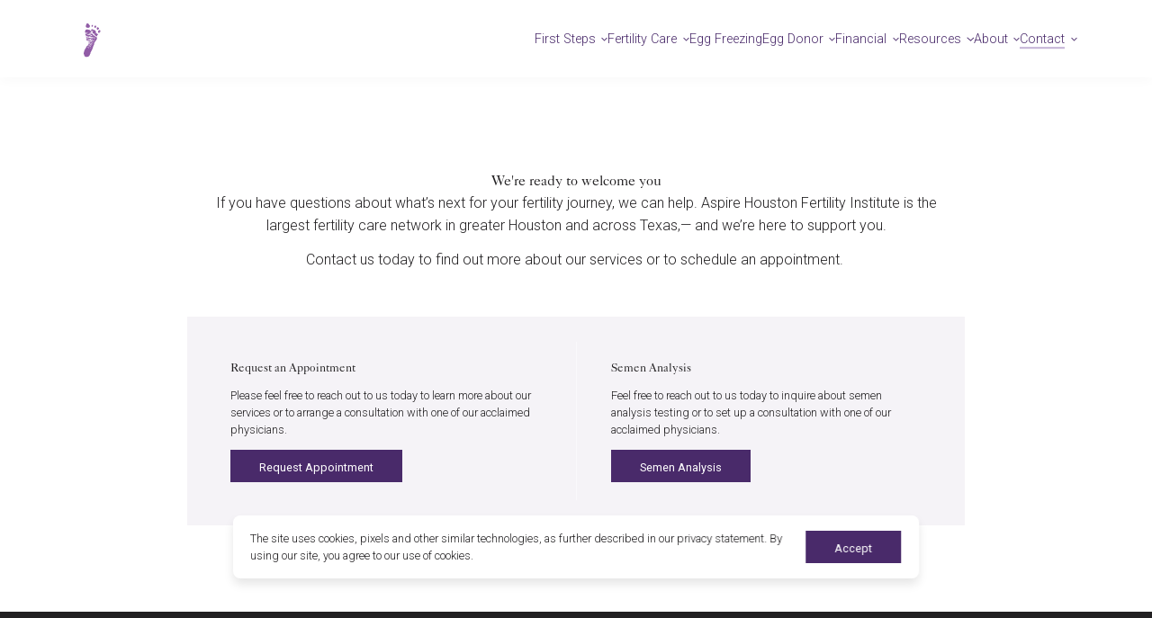

--- FILE ---
content_type: text/html;charset=utf-8
request_url: https://www.aspirehfi.com/appointments
body_size: 27325
content:
<!doctype html>
<html>
	<head>
		<meta charset="utf-8" />
		<meta name="viewport" content="width=device-width, initial-scale=1.0" />

		<!-- Favicon -->
		<link rel="apple-touch-icon" sizes="180x180" href="./apple-touch-icon.png" />
		<link rel="icon" type="image/png" sizes="32x32" href="./favicon-32x32.png" />
		<link rel="icon" type="image/png" sizes="16x16" href="./favicon-16x16.png" />
		<link rel="manifest" href="./site.webmanifest" crossorigin="use-credentials"/>
		<link rel="mask-icon" href="./safari-pinned-tab.svg" color="#000" />
		<meta name="msapplication-TileColor" content="#000" />
		<meta name="theme-color" content="#ffffff" />
		<!-- Favicon -->

		<!-- Google Tag Manager -->
							<script>(function(w,d,s,l,i){w[l]=w[l]||[];w[l].push({'gtm.start':
							new Date().getTime(),event:'gtm.js'});var f=d.getElementsByTagName(s)[0],
							j=d.createElement(s),dl=l!='dataLayer'?'&l='+l:'';j.async=true;j.src=
							'https://www.googletagmanager.com/gtm.js?id='+i+dl;f.parentNode.insertBefore(j,f);
							})(window,document,'script','dataLayer','GTM-MJ5CKT9');</script>
							<!-- End Google Tag Manager -->
		
		<link href="./_app/immutable/assets/0.C6rXOaMh.css" rel="stylesheet">
		<link href="./_app/immutable/assets/blog.Dm-U8io8.css" rel="stylesheet">
		<link href="./_app/immutable/assets/default.Ckkvi6QB.css" rel="stylesheet">
		<link rel="modulepreload" href="./_app/immutable/entry/start.L2FaXlTb.js">
		<link rel="modulepreload" href="./_app/immutable/chunks/entry.BUpq-b00.js">
		<link rel="modulepreload" href="./_app/immutable/chunks/scheduler.BULcE-GH.js">
		<link rel="modulepreload" href="./_app/immutable/entry/app.B-i2IT8f.js">
		<link rel="modulepreload" href="./_app/immutable/chunks/index.DcnkpWLG.js">
		<link rel="modulepreload" href="./_app/immutable/nodes/0.BJwCm9Jy.js">
		<link rel="modulepreload" href="./_app/immutable/chunks/Trustlogos.XLQ_gNRh.js">
		<link rel="modulepreload" href="./_app/immutable/chunks/Wrapper.DZRGGpGB.js">
		<link rel="modulepreload" href="./_app/immutable/chunks/stores.69ZSKykG.js">
		<link rel="modulepreload" href="./_app/immutable/chunks/CustomPicker.Chdq14U0.js">
		<link rel="modulepreload" href="./_app/immutable/nodes/10.BhKf0C3G.js">
		<link rel="modulepreload" href="./_app/immutable/chunks/default.DDdLuUc4.js">
		<link rel="modulepreload" href="./_app/immutable/chunks/DefaultTemplate.yJKdBgmz.js">
		<link rel="modulepreload" href="./_app/immutable/chunks/DefaultView.BRa21nEp.js">
		<link rel="modulepreload" href="./_app/immutable/chunks/Hero.BHXx590N.js">
		<link rel="modulepreload" href="./_app/immutable/chunks/MediaDropdown.u_UE7brZ.js">
		<link rel="modulepreload" href="./_app/immutable/chunks/Blog.aES8CO75.js">
		<link rel="modulepreload" href="./_app/immutable/chunks/BlogSnippet.DgOwh1u-.js">
		<link rel="modulepreload" href="./_app/immutable/chunks/CTA.DWEMxsyX.js"><title>IVF Fertility Clinic in Houston || Aspire Houston Fertility Institute™</title><!-- HEAD_svelte-1vmea6e_START --><link rel="canonical" href="https://www.aspirehfi.com/appointments"><meta property="og:title" content="IVF Fertility Clinic in Houston || Aspire Houston Fertility Institute™"><meta property="og:description" content=""><meta property="og:image" content="https://cdn.buttercms.com/VQXVNsufRF25pVtFsqPg"><meta property="og:url" content="http://sveltekit-prerender/appointments"><meta property="og:site_name" content="Aspire Houston Fertility Institute™"><meta property="og:type" content="article"><meta name="twitter:title" content="IVF Fertility Clinic in Houston || Aspire Houston Fertility Institute™"><meta name="twitter:description" content=""><meta name="twitter:image:src" content="https://cdn.buttercms.com/VQXVNsufRF25pVtFsqPg"><meta name="twitter:url" content="http://sveltekit-prerender/appointments"><meta name="twitter:site" content="@undefined"><meta name="twitter:card" content="summary_large_image"><link rel="preconnect" href="https://fonts.googleapis.com"><link rel="preconnect" href="https://fonts.gstatic.com" crossorigin><link rel="preload" as="style" href="https://fonts.googleapis.com/css2?family=Roboto:wght@300;400;500;700&amp;display=swap"><link rel="stylesheet" href="https://fonts.googleapis.com/css2?family=Roboto:wght@300;400;500;700&amp;display=swap"><!-- HEAD_svelte-1vmea6e_END -->
	</head>
	<body data-sveltekit-preload-data="hover">
		<!-- Google Tag Manager (noscript) -->
							<noscript><iframe src="https://www.googletagmanager.com/ns.html?id=GTM-MJ5CKT9"
							height="0" width="0" style="display:none;visibility:hidden"></iframe></noscript>
							<!-- End Google Tag Manager (noscript) -->
		<div style="display: contents">
			   <a href="#main" id="skip-link" class="button">Skip To Content</a>    <header id="header"> <div id="nav-wrap" class="container1"><a href="/" id="logo"> <img src="/images/logo.svg" alt="Aspire Houston Fertility Institute™ Homepage" class="default">   <img src="/images/logo-scroll.svg" alt="Aspire Houston Fertility Institute™ Homepage" class="scroll"> </a> <div class="right"><ul id="cta-links" aria-label="CTA Links"><li><a href="https://connect.preludeconnect.com/sign-in" class="portal hide-mobile" target="_blank">Patient Portal </a> </li><li><a href="/referring-providers" class="referring-providers hide-mobile">Referring Providers </a> </li><li><a href="/fertility-treatment/lgbtq-fertility-care" class="lgbtq hidden-text hide-mobile border-button"><span>LGBTQ+ </span></a> </li><li><a href="tel:713-730-2229" class="hidden-text phone"><span>(713) 730-2229 </span></a> </li> <li><div id="locations-picker-container" class="picker-container"><button aria-haspopup="true" aria-expanded="false" aria-controls="locations-picker-dropdown" aria-describedby="locations-picker-description" class="picker-button locations-picker-button">Locations</button> <div aria-describedby="locations-picker-description"><p id="locations-picker-description" class="visually-hidden">Select a location</p> <ul id="locations-picker-dropdown" class="picker-list" role="listbox" aria-hidden="true" style="opacity: 0"><li><a href="/fertility-clinics/memorial-city" role="option" aria-selected="false" value="/fertility-clinics/memorial-city">Memorial City  </a> </li><li><a href="/fertility-clinics/kingwood" role="option" aria-selected="false" value="/fertility-clinics/kingwood">Kingwood  </a> </li><li><a href="/fertility-clinics/willowbrook" role="option" aria-selected="false" value="/fertility-clinics/willowbrook">Willowbrook </a> </li><li><a href="/fertility-clinics/cypress" role="option" aria-selected="false" value="/fertility-clinics/cypress">Cypress </a> </li><li><a href="/fertility-clinics/katy" role="option" aria-selected="false" value="/fertility-clinics/katy">Katy  </a> </li><li><a href="/fertility-clinics/main-street" role="option" aria-selected="false" value="/fertility-clinics/main-street">Main Street  </a> </li><li><a href="/fertility-clinics/pearland" role="option" aria-selected="false" value="/fertility-clinics/pearland">Pearland  </a> </li><li><a href="/fertility-clinics/memorial-hermann" role="option" aria-selected="false" value="/fertility-clinics/memorial-hermann">Memorial Hermann </a> </li><li><a href="/fertility-clinics/sugar-land" role="option" aria-selected="false" value="/fertility-clinics/sugar-land">Sugar Land  </a> </li><li><a href="/fertility-clinics/piney-point" role="option" aria-selected="false" value="/fertility-clinics/piney-point">Piney Point Clinic</a> </li><li><a href="/fertility-clinics/the-woodlands" role="option" aria-selected="false" value="/fertility-clinics/the-woodlands">The Woodlands </a> </li><li><a href="/fertility-clinics/piney-point-surgery-center" role="option" aria-selected="false" value="/fertility-clinics/piney-point-surgery-center">Piney Point Surgery Center</a> </li><li><a href="/fertility-clinics/clear-lake" role="option" aria-selected="false" value="/fertility-clinics/clear-lake">Clear Lake</a> </li><li><a href="/fertility-clinics/medical-center" role="option" aria-selected="false" value="/fertility-clinics/medical-center">Women’s 7900 Fannin </a> </li></ul></div></div></li> <li><div id="nav-get-started-picker-container" class="picker-container"><button aria-haspopup="true" aria-expanded="false" aria-controls="nav-get-started-picker-dropdown" aria-describedby="nav-get-started-picker-description" class="picker-button nav-get-started-picker-button">Get Started</button> <div aria-describedby="nav-get-started-picker-description"><p id="nav-get-started-picker-description" class="visually-hidden">Select an option to start</p> <ul id="nav-get-started-picker-dropdown" class="picker-list" role="listbox" aria-hidden="true" style="opacity: 0"><li><a href="/appointments" role="option" aria-selected="false" value="/appointments">Request a Consult</a> </li><li><a href="https://book.aspirehfi.com/" role="option" aria-selected="false" target="_blank" value="https://book.aspirehfi.com/">Book Now</a> </li></ul></div></div></li></ul> <button id="mobile-menu-button" aria-label="Mobile Menu Button"><span></span></button> <div id="menu-container"><ul id="menu" aria-label="Main Navigation"> <li><button aria-haspopup="true" aria-controls="first-steps-submenu">First Steps</button> <ul id="first-steps-submenu" class="submenu" role="list" aria-hidden="true" style="opacity: 0;"> <li><a href="https://www.aspirehfi.com/get-started">Start Your Journey</a></li> <li><a href="https://www.aspirehfi.com/get-started/when-to-see-a-fertility-specialist">When to See a Fertility Specialist</a></li> <li><a href="https://www.aspirehfi.com/get-started/choosing-the-best-fertility-clinic">Choosing the Best Fertility Clinic</a></li> <li><a href="https://www.aspirehfi.com/get-started/your-first-visit">Your First Visit</a></li> <li><a href="https://www.aspirehfi.com/affordable-care">Financial Options &amp; Insurance</a></li> <li><a href="https://www.aspirehfi.com/faqs">Fertility FAQs</a></li> <li><a href="https://www.aspirehfi.com/international-patients">International Patients</a></li> <li><a href="https://www.aspirehfi.com/appointments">Reserve a Consult</a></li></ul></li> <li><button aria-haspopup="true" aria-controls="fertility-care-submenu">Fertility Care</button> <ul id="fertility-care-submenu" class="submenu" role="list" aria-hidden="true" style="opacity: 0;"> <li><a href="https://www.aspirehfi.com/fertility-treatment">Fertility Treatment</a></li> <li><button aria-haspopup="true" aria-controls="fertility-evaluation-submenu">Fertility Evaluation</button> <ul id="fertility-evaluation-submenu" class="submenu" role="list" aria-hidden="true" style="opacity: 0;"> <li><a href="https://www.aspirehfi.com/fertility-evaluation/female-fertility-testing">Female Fertility Testing</a></li> <li><a href="https://www.aspirehfi.com/male-fertility-testing">Male Fertility Testing</a></li></ul></li> <li><button aria-haspopup="true" aria-controls="-ivf-overview-submenu"> IVF Overview</button> <ul id="-ivf-overview-submenu" class="submenu" role="list" aria-hidden="true" style="opacity: 0;"> <li><a href="https://www.aspirehfi.com/fertility-treatment/in-vitro-fertilization">IVF: In Vitro Fertilization</a></li> <li><a href="https://www.aspirehfi.com/fertility-treatment/intracytoplasmic-sperm-injection">ICSI: Intracytoplasmic Sperm Injection</a></li> <li><a href="https://www.aspirehfi.com/fertility-treatment/frozen-embryo-transfer">Frozen Embryo Transfers</a></li></ul></li> <li><a href="https://www.aspirehfi.com/fertility-treatment/intrauterine-insemination">IUI: Intrauterine Insemination</a></li> <li><a href="https://www.aspirehfi.com/fertility-preservation">Fertility Preservation &amp; Oncofertility</a></li> <li><button aria-haspopup="true" aria-controls="genetic-testing-submenu">Genetic Testing</button> <ul id="genetic-testing-submenu" class="submenu" role="list" aria-hidden="true" style="opacity: 0;"> <li><a href="https://www.aspirehfi.com/fertility-genetic-testing">Fertility Genetic Testing</a></li> <li><a href="https://www.aspirehfi.com/fertility-genetic-testing/preimplantation-genetic-diagnosis">Preimplantation Genetic Diagnosis (PGT)</a></li> <li><a href="https://www.aspirehfi.com/fertility-genetic-testing/preimplantation-genetic-screening">PGT-A</a></li> <li><a href="https://www.aspirehfi.com/fertility-genetic-testing/family-balancing">Family Balancing and Gender Selection</a></li></ul></li> <li><button aria-haspopup="true" aria-controls="third-party-reproduction-submenu">Third-Party Reproduction</button> <ul id="third-party-reproduction-submenu" class="submenu" role="list" aria-hidden="true" style="opacity: 0;"> <li><a href="https://www.aspirehfi.com/third-party-reproduction">Third Party Reproduction</a></li> <li><a href="https://www.aspirehfi.com/third-party-reproduction/donor-eggs">Donor Eggs</a></li> <li><a href="https://www.aspirehfi.com/third-party-reproduction/donor-sperm">Donor Sperm</a></li> <li><a href="https://www.aspirehfi.com/third-party-reproduction/gestational-carriers">Gestational Carriers</a></li></ul></li> <li><a href="https://www.aspirehfi.com/fertility-treatment/lgbtq-fertility-care">LGBTQ+ Fertility Care</a></li> <li><a href="https://www.aspirehfi.com/fertility-treatment/recurrent-miscarriage">Recurrent Miscarriage</a></li></ul></li> <li><a href="https://www.aspirehfi.com/fertility-preservation/egg-freezing">Egg Freezing</a></li> <li><button aria-haspopup="true" aria-controls="egg-donor-submenu">Egg Donor</button> <ul id="egg-donor-submenu" class="submenu" role="list" aria-hidden="true" style="opacity: 0;"> <li><button aria-haspopup="true" aria-controls="becoming-an-egg-donor-submenu">Becoming an Egg Donor</button> <ul id="becoming-an-egg-donor-submenu" class="submenu" role="list" aria-hidden="true" style="opacity: 0;"> <li><a href="https://www.aspirehfi.com/become-an-egg-donor">Becoming an Egg Donor</a></li> <li><a href="https://www.aspirehfi.com/become-an-egg-donor/egg-donor-compensation">Egg Donor Compensation</a></li> <li><a href="https://www.aspirehfi.com/become-an-egg-donor/egg-donor-process">Egg Donor Process</a></li> <li><a href="https://www.aspirehfi.com/become-an-egg-donor/egg-donor-faqs">Egg Donor FAQs</a></li></ul></li> <li><a href="https://www.aspirehfi.com/third-party-reproduction/donor-eggs">Using Donor Eggs</a></li></ul></li> <li><button aria-haspopup="true" aria-controls="financial--submenu">Financial </button> <ul id="financial--submenu" class="submenu" role="list" aria-hidden="true" style="opacity: 0;"> <li><a href="https://www.aspirehfi.com/affordable-care">Financial Options for Care</a></li> <li><a href="https://www.aspirehfi.com/affordable-care/fertility-insurance">Accepted Insurance Plans</a></li> <li><a href="https://www.aspirehfi.com/affordable-care/navigating-fertility-costs">Navigating the Costs of Care</a></li> <li><a href="https://www.aspirehfi.com/affordable-care/financing-programs">Financial Assurance Programs</a></li> <li><a href="https://www.aspirehfi.com/affordable-care/financing-options">Financing Options</a></li></ul></li> <li><button aria-haspopup="true" aria-controls="resources-submenu">Resources</button> <ul id="resources-submenu" class="submenu" role="list" aria-hidden="true" style="opacity: 0;"> <li><a href="https://www.aspirehfi.com/patient-resources">Learn &amp; Connect</a></li> <li><a href="https://www.aspirehfi.com/patient-resources/wellness-team">Wellness at Aspire HFI</a></li> <li><a href="https://www.aspirehfi.com/blog">Aspire HFI Blog</a></li></ul></li> <li><button aria-haspopup="true" aria-controls="about-submenu">About</button> <ul id="about-submenu" class="submenu" role="list" aria-hidden="true" style="opacity: 0;"> <li><a href="https://www.aspirehfi.com/about-us">Our Fertility Center</a></li> <li><button aria-haspopup="true" aria-controls="our-fertility-specialists-submenu">Our Fertility Specialists</button> <ul id="our-fertility-specialists-submenu" class="submenu two-columns" role="list" aria-hidden="true" style="opacity: 0;"> <li><a href="https://www.aspirehfi.com/fertility-specialists">Our Fertility Specialists</a></li> <li><a href="https://www.aspirehfi.com/fertility-specialists/dr-mazen-abdallah">Mazen Abdallah, MD</a></li> <li><a href="https://www.aspirehfi.com/fertility-specialists/dr-sandra-bello">Sandra Bello, MD</a></li> <li><a href="https://www.aspirehfi.com/fertility-specialists/dr-alexa-clapp">Alexa Clapp, MD</a></li> <li><a href="https://www.aspirehfi.com/fertility-specialists/dr-randall-dunn">Randall C. Dunn, MD</a></li> <li><a href="https://www.aspirehfi.com/fertility-specialists/dr-timothy-dunn">Timothy Dunn, MD</a></li> <li><a href="https://www.aspirehfi.com/fertility-specialists/dr-george-grunert">George M. Grunert, MD</a></li> <li><a href="https://www.aspirehfi.com/fertility-specialists/dr-nischelle-kalakota">Nischelle Kalakota, MD</a></li> <li><a href="https://www.aspirehfi.com/fertility-specialists/dr-maya-kriseman">Maya Kriseman, MD</a></li> <li><a href="https://www.aspirehfi.com/fertility-specialists/dr-s-kemi-nurudeen">S. Kemi Nurudeen, MD</a></li> <li><a href="https://www.aspirehfi.com/fertility-specialists/dr-reem-sabouni">Reem Sabouni, MD</a></li> <li><a href="https://www.aspirehfi.com/fertility-specialists/dr-rhiana-saunders">Rhiana Saunders, MD</a></li> <li><a href="https://www.aspirehfi.com/fertility-specialists/dr-josh-skorupski">Josh Skorupski, MD</a></li> <li><a href="https://www.aspirehfi.com/fertility-specialists/dr-ryan-steward">Ryan Steward, MD</a></li> <li><a href="https://www.aspirehfi.com/fertility-specialists/dr-jason-yeh">Jason Yeh, MD</a></li></ul></li> <li><a href="https://www.aspirehfi.com/your-clinical-team">Your Care Team</a></li> <li><a href="https://www.aspirehfi.com/ivf-success-rates">IVF Success Rates</a></li> <li><a href="https://www.aspirehfi.com/testimonials-and-patient-stories">Patient Reviews &amp; Stories</a></li></ul></li> <li><button aria-haspopup="true" aria-controls="contact-submenu" class="active">Contact</button> <ul id="contact-submenu" class="submenu" role="list" aria-hidden="true" style="opacity: 0;"> <li><a href="https://www.aspirehfi.com/appointments">Request Appointment</a></li> <li><a href="https://book.aspirehfi.com" target="_blank">Book Now</a></li></ul></li></ul> <ul id="mobile-cta-links" aria-label="Mobile CTA Links"><li><a href="/appointments" class="button">Request a Consult </a> </li><li><a href="https://connect.preludeconnect.com/auth/login" class="portal hide-mobile" target="_blank">Patient Portal </a> </li><li><a href="/referring-providers" class="referring-providers hide-mobile">Referring Providers </a> </li><li><a href="/fertility-treatment/lgbtq-fertility-care" class="lgbtq hidden-text hide-mobile border-button"><span>LGBTQ+ </span></a> </li>  </ul></div></div></div></header> <div><section id="hero" class="default appointments">  <div class="text-container"><h1><!-- HTML_TAG_START -->Request an Appointment<!-- HTML_TAG_END --></h1> <ol class="breadcrumbs" aria-label="breadcrumbs" itemscope itemtype="https://schema.org/BreadcrumbList"><li itemprop="itemListElement" itemscope itemtype="https://schema.org/ListItem"><a href="https://www.aspirehfi.com/" itemprop="item" itemtype="https://schema.org/Thing"><span itemprop="name">Home</span> </a> <meta itemprop="position" content="1"> <span aria-hidden="true" class="sep"></span> </li><li itemprop="itemListElement" itemscope itemtype="https://schema.org/ListItem"><span itemprop="item" itemtype="https://schema.org/Thing"><span itemprop="name">Contact</span> </span> <meta itemprop="position" content="2"> <span aria-hidden="true" class="sep"></span> </li><li itemprop="itemListElement" itemscope itemtype="https://schema.org/ListItem"><a href="https://www.aspirehfi.com/get-started" itemprop="item" itemtype="https://schema.org/Thing"><span itemprop="name">First Steps</span> </a> <meta itemprop="position" content="3"> <span aria-hidden="true" class="sep"></span> </li><li itemprop="itemListElement" itemscope itemtype="https://schema.org/ListItem"><span href="https://www.aspirehfi.com/appointments" itemprop="item" itemtype="https://schema.org/Thing"><span itemprop="name" aria-current="location">Request Appointment</span> </span> <meta itemprop="position" content="4">  </li></ol></div></section> <main id="main" class="default"><section class="two_column_text container1 white center"><!-- HTML_TAG_START --><h2>We're ready to welcome you</h2>
<p>If you have questions about what&rsquo;s next for your fertility journey, we can help. Aspire Houston Fertility Institute is the largest fertility care network in greater Houston and across Texas,&mdash; and we&rsquo;re here to support you.</p>
<p>Contact us today to find out more about our services or to schedule an appointment.&nbsp;</p><!-- HTML_TAG_END --> <div class="columns-wrapper gray-light"><div class="left"><!-- HTML_TAG_START --><h3>Request an Appointment</h3>
<p>Please feel free to reach out to us today to learn more about our services or to arrange a consultation with one of our acclaimed physicians.</p>
<p><a href="/request-consult" rel="follow" class="button">Request Appointment</a></p><!-- HTML_TAG_END --></div> <div class="right"><!-- HTML_TAG_START --><h3>Semen Analysis</h3>
<p>Feel free to reach out to us today to inquire about semen analysis testing or to set up a consultation with one of our acclaimed physicians.</p>
<p><a href="/fertility-evaluation/semen-analysis" rel="follow" class="button">Semen Analysis</a></p><!-- HTML_TAG_END --></div></div></section></main> <script type="text/javascript" data-svelte-h="svelte-1i46yx4">document.dispatchEvent(new CustomEvent('VirtualPageView'))

			if(typeof dataLayer !== 'undefined') {
				dataLayer.push({'event': 'VirtualPageView'})
			}</script></div>  <footer id="footer" class="container1"><ul class="trustlogos"><li><figure> <img once alt="Top Docs Logo" width="0" height="0" class="trustlogo"> </figure> </li><li><figure> <img once alt="FPA Member logo" width="0" height="0" class="trustlogo"> </figure> </li><li><figure> <img once alt="castle connelly" width="0" height="0" class="trustlogo"> </figure> </li><li><figure> <img once alt="ASRM society logo" width="0" height="0" class="trustlogo"> </figure> </li><li><figure> <img once alt="Resolve logo" width="0" height="0" class="trustlogo"> </figure> </li><li><figure> <img once alt="SART logo" width="0" height="0" class="trustlogo"> </figure> </li><li><figure> <img once alt="Super Doctors logo" width="0" height="0" class="trustlogo"> </figure> </li><li><figure> <img once alt="LGBTQ logo" width="0" height="0" class="trustlogo"> </figure> </li></ul> <div id="footer-main"><div class="left"><a href="/" class="footer-logo"> <img once alt="Aspire Houston Fertility Institute™ Homepage" width="0" height="0" class="default">   </a> <div class="footer-links-left"><!-- HTML_TAG_START --><ul>
<li><a href="/appointments" rel="follow">Request a Consultation</a></li>
<li>Call <a href="tel:7137302229" rel="follow" class="phone">(713) 730-2229</a></li>
</ul><!-- HTML_TAG_END --></div> <ul class="social-media"><li><a href="https://www.facebook.com/aspirehfi" class="facebook" target="_blank" aria-label="facebook" rel="noreferrer"></a> </li><li><a href="https://x.com/AspireIVF" class="twitter" target="_blank" aria-label="twitter" rel="noreferrer"></a> </li><li><a href="https://www.instagram.com/aspirehfi/" class="instagram" target="_blank" aria-label="instagram" rel="noreferrer"></a> </li><li><a href="https://www.linkedin.com/company/aspire-houston-fertility-institute/" class="linkedin" target="_blank" aria-label="linkedin" rel="noreferrer"></a> </li><li><a href="https://www.youtube.com/channel/UCXrhJZHn9gBI-AquXjHVGcA" class="youtube" target="_blank" aria-label="youtube" rel="noreferrer"></a> </li><li><a href="https://www.tiktok.com/@aspirehfi" class="tiktok" target="_blank" aria-label="tiktok" rel="noreferrer"></a> </li></ul> <a href="https://www.preludefertility.com/" target="_blank" class="prelude-logo"><figure> <img once alt="The Prelude Network® Logo" width="0" height="0"> <figcaption data-svelte-h="svelte-1uffc54">Proud Member of The Prelude Network®</figcaption></figure></a></div> <div class="right"><div class="footer-text"><!-- HTML_TAG_START --><h2>Award-Winning Fertility Clinic Care in Greater Houston&nbsp;</h2>
<p>With <a href="/fertility-clinics" rel="follow">various fertility clinics</a> located in <a href="/fertility-clinics/main-street" rel="follow">Houston</a>, <a href="/fertility-clinics/sugar-land" rel="follow">Sugar Land</a>, <a href="/fertility-clinics/pearland" rel="follow">Pearland</a>, <a href="/fertility-clinics/katy" rel="follow">Katy</a>, <a href="/fertility-clinics/kingwood" rel="follow">Kingwood</a>, <a href="/fertility-clinics/cypress" rel="follow">Cypress</a>, <a href="/fertility-clinics/the-woodlands" rel="follow">The Woodlands</a>, and <a href="/fertility-clinics/clear-lake" rel="follow">Webster</a>, Aspire Houston Fertility Institute is the largest fertility care center in Greater Houston, Texas. Our <a href="/fertility-doctors" rel="follow">fertility providers</a> are recognized nationally as &ldquo;Top Doctors&rdquo; and use the latest IVF technologies to develop personalized treatment plans for <a href="/fertility-evaluation/female-fertility-testing" rel="follow">female infertility</a>, <a href="/male-fertility-testing" rel="follow">male fertility</a>, <a href="/fertility-treatment/lgbtq-fertility-care" rel="follow">LGBTQ+ fertility</a>, <a href="/fertility-preservation" rel="follow">oncofertility</a>, <a href="/fertility-treatment/recurrent-miscarriage" rel="follow">recurrent miscarriages</a>, and single parents.</p>
<p>Our fertility treatment options include diagnostics (fertility testing, <a href="/fertility-evaluation/semen-analysis" rel="follow">semen analysis</a>, etc.), <a href="/fertility-treatment/intrauterine-insemination" rel="follow">artificial insemination/intrauterine insemination (IUI),</a> <a href="/fertility-treatment/ovulation-induction" rel="follow">ovulation induction</a>, <a href="/fertility-preservation" rel="follow">fertility preservation (egg freezing and sperm freezing)</a>, <a href="/fertility-treatment/in-vitro-fertilization" rel="follow">in vitro fertilization (IVF)</a>, <a href="/fertility-treatment/frozen-embryo-transfer" rel="follow">frozen embryo transfer (FET)</a>, <a href="/fertility-treatment/intracytoplasmic-sperm-injection" rel="follow">intracytoplasmic sperm injection (ICSI)</a>, <a href="/fertility-genetic-testing" rel="follow">fertility genetic testing (PGT, PGS, PGT)</a>, as well as <a href="/fertility-genetic-testing/family-balancing" rel="follow">gender/sex selection</a> and <a href="/fertility-genetic-testing/family-balancing" rel="follow">family balancing</a>. We also offer assistance for <a href="/third-party-reproduction/donor-eggs" rel="follow">egg donation</a>, <a href="/become-an-egg-donor" rel="follow">becoming an egg donor</a>, donor sperm, and <a href="/third-party-reproduction/gestational-carriers" rel="follow">surrogacy with a gestational carrier</a>. Start your fertility journey today.</p><!-- HTML_TAG_END --></div> <div class="footer-links-right"><!-- HTML_TAG_START --><div>
<h2>Fertility Services</h2>
<ul>
<li><a href="/fertility-treatment" rel="follow">Fertility Treatment</a></li>
<li><a href="/fertility-evaluation" rel="follow">Fertility Evaluation</a></li>
<li><a href="/fertility-treatment/in-vitro-fertilization" rel="follow">Houston IVF</a></li>
<li><a href="/fertility-treatment/intrauterine-insemination" rel="follow">IUI</a></li>
<li><a href="/fertility-genetic-testing" rel="follow">Genetic Testing</a></li>
<li><a href="/third-party-reproduction" rel="follow">Third-Party Reproduction</a></li>
<li><a href="/fertility-treatment/lgbtq-fertility-care" rel="follow">LGBTQ+ Fertility Care</a></li>
<li><a href="/fertility-treatment/recurrent-miscarriage" rel="follow">Recurrent Miscarriage</a></li>
<li><a href="/international-patients" rel="follow">International Patients</a></li>
<li><a href="/appointments" rel="follow">Reserve a Consult</a></li>
</ul>
</div>
<div>
<h2>About Aspire HFI</h2>
<ul>
<li><a href="/fertility-clinics" rel="follow">Our Fertility Center</a></li>
<li><a href="/fertility-doctors" rel="follow">Our Fertility Doctors</a></li>
<li><a href="/your-clinical-team" rel="follow">Your Care Team</a></li>
<li><a href="/ivf-success-rates" rel="follow">IVF Success Rates</a></li>
<li><a href="/testimonials-and-patient-stories" rel="follow">Patient Reviews &amp; Stories</a></li>
<li><a href="https://recruiting2.ultipro.com/PRE1027PRLD/JobBoard/ae7e164c-0d2a-41b6-8d60-443bc4a9cf8b/?q=&amp;o=postedDateDesc" target="_blank" rel="noopener">Careers</a></li>
</ul>
</div>
<div>
<h2>Popular</h2>
<ul>
<li><a href="/affordable-care/navigating-fertility-costs" rel="follow">Houston IVF Cost</a></li>
<li><a href="/get-started/when-to-see-a-fertility-specialist" rel="follow">When to See a Specialist</a></li>
<li><a href="/fertility-evaluation" rel="follow">Fertility Evaluation</a></li>
<li><a href="/fertility-treatment/lgbtq-fertility-care" rel="follow">LGBTQ+ Fertility</a></li>
<li><a href="/fertility-preservation" rel="follow">Fertility Preservation</a></li>
<li><a href="/get-started/choosing-the-best-fertility-clinic" rel="follow">Choosing a Fertility Clinic</a></li>
<li><a href="/faqs" rel="follow">Fertility Questions</a></li>
</ul>
</div>
<div>
<h2>Resources</h2>
<ul>
<li><a href="/patient-resources" rel="follow">Learn &amp; Connect</a></li>
<li><a href="/patient-resources/wellness-team" rel="follow">Wellness at Aspire HFI</a></li>
<li><a href="https://www.preludefertility.com/patient-resources/yoga-for-fertility" rel="follow">Yoga for Infertility</a></li>
<li><a href="/blog" rel="follow">Aspire HFI Blogs</a></li>
</ul>
</div><!-- HTML_TAG_END --> <div class="locations-list-container"><h2>Locations</h2> <ul class="locations-list"><li><button id="clear-lake-title" aria-haspopup="true" aria-expanded="true" aria-controls="clear-lake-address" class="open"><h3>Clear Lake</h3></button> <p id="clear-lake-address" class="address" aria-hidden="false"><!-- HTML_TAG_START -->400 Medical Center Blvd,<br>Suite 225<br> Webster, TX 77598<!-- HTML_TAG_END --> <br> <a id="clear-lake-directions" aria-labelledby="clear-lake-directions clear-lake-title" href="https://www.google.com/maps/dir//Aspire+Houston+Fertility+Institute,+400+W.+Medical+Center+Blvd+%23225,+Webster,+TX+77598,+United+States/@29.5423035,-95.1260761,772m/data=!3m2!1e3!5s0x86409c8db0c4c495:0x21e51944b84b653c!4m8!4m7!1m0!1m5!1m1!1s0x86409c8d1a6e019b:0x3c43de0dfdb79527!2m2!1d-95.1260761!2d29.5423035!5m1!1e1" target="_blank">Directions</a>  |  <a id="clear-lake-info" aria-labelledby="clear-lake-info clear-lake-title" href="/fertility-clinics/clear-lake">Info</a></p> </li><li><button id="cypress-title" aria-haspopup="true" aria-expanded="true" aria-controls="cypress-address" class="open"><h3>Cypress</h3></button> <p id="cypress-address" class="address" aria-hidden="false"><!-- HTML_TAG_START -->21212 Northwest Freeway,<br>Suite 225<br> Cypress, TX 77433<!-- HTML_TAG_END --> <br> <a id="cypress-directions" aria-labelledby="cypress-directions cypress-title" href="https://www.google.com/maps/dir//Aspire+Houston+Fertility+Institute,+21212+Northwest+Fwy+%23225,+Cypress,+TX+77429,+United+States/@29.9247267,-95.6304172,769m/data=!3m2!1e3!5s0x8640d147380e0bff:0x47a0932466826925!4m8!4m7!1m0!1m5!1m1!1s0x8640d147aeaee395:0x78ca8c8426782387!2m2!1d-95.6304172!2d29.9247267!5m1!1e1" target="_blank">Directions</a>  |  <a id="cypress-info" aria-labelledby="cypress-info cypress-title" href="/fertility-clinics/cypress">Info</a></p> </li><li><button id="katy-title" aria-haspopup="true" aria-expanded="true" aria-controls="katy-address" class="open"><h3>Katy</h3></button> <p id="katy-address" class="address" aria-hidden="false"><!-- HTML_TAG_START -->23920 Katy Freeway,<br>Suite 340<br> Katy, TX 77494<!-- HTML_TAG_END --> <br> <a id="katy-directions" aria-labelledby="katy-directions katy-title" href="https://www.google.com/maps/dir//Aspire+Houston+Fertility+Institute,+23920+Katy+Fwy+%23340,+Katy,+TX+77494,+United+States/@29.786989,-95.7872328,770m/data=!3m1!1e3!4m8!4m7!1m0!1m5!1m1!1s0x864126eebcdcb613:0x58e19330a1340fd7!2m2!1d-95.7872328!2d29.786989!5m1!1e1" target="_blank">Directions</a>  |  <a id="katy-info" aria-labelledby="katy-info katy-title" href="/fertility-clinics/katy">Info</a></p> </li><li><button id="kingwood-title" aria-haspopup="true" aria-expanded="true" aria-controls="kingwood-address" class="open"><h3>Kingwood</h3></button> <p id="kingwood-address" class="address" aria-hidden="false"><!-- HTML_TAG_START -->350 Kingwood Medical Drive,<br>Suite 210<br> Kingwood, TX 77339<!-- HTML_TAG_END --> <br> <a id="kingwood-directions" aria-labelledby="kingwood-directions kingwood-title" href="https://www.google.com/maps/dir//Aspire+Houston+Fertility+Institute,+350+Kingwood+Medical+Dr+%23210,+Kingwood,+TX+77339,+United+States/@30.0478678,-95.2589108,768m/data=!3m1!1e3!4m8!4m7!1m0!1m5!1m1!1s0x8640b2d1f12d92c9:0x30593ccd01b20e7a!2m2!1d-95.2589108!2d30.0478678!5m1!1e1" target="_blank">Directions</a>  |  <a id="kingwood-info" aria-labelledby="kingwood-info kingwood-title" href="/fertility-clinics/kingwood">Info</a></p> </li><li><button id="medical-center-main-street-title" aria-haspopup="true" aria-expanded="true" aria-controls="medical-center-main-street-address" class="open"><h3>Houston - Main Street</h3></button> <p id="medical-center-main-street-address" class="address" aria-hidden="false"><!-- HTML_TAG_START -->7515 S. Main Street,<br>Suite 500<br> Houston, TX 77030<!-- HTML_TAG_END --> <br> <a id="medical-center-main-street-directions" aria-labelledby="medical-center-main-street-directions medical-center-main-street-title" href="https://www.google.com/maps/dir//Aspire+Houston+Fertility+Institute,+7515+Main+St+Suite+500,+Houston,+TX+77030,+United+States/@29.698698,-95.410275,771m/data=!3m1!1e3!4m8!4m7!1m0!1m5!1m1!1s0x8640c0148f44a485:0x32539a3119992bbd!2m2!1d-95.410275!2d29.698698!5m1!1e1" target="_blank">Directions</a>  |  <a id="medical-center-main-street-info" aria-labelledby="medical-center-main-street-info medical-center-main-street-title" href="/fertility-clinics/main-street">Info</a></p> </li><li><button id="medical-center--memorial-hermann-title" aria-haspopup="true" aria-expanded="true" aria-controls="medical-center--memorial-hermann-address" class="open"><h3>Houston - Memorial Hermann</h3></button> <p id="medical-center--memorial-hermann-address" class="address" aria-hidden="false"><!-- HTML_TAG_START -->6400 Fannin,<br>Suite 2000<br> Houston, TX 77030<!-- HTML_TAG_END --> <br> <a id="medical-center--memorial-hermann-directions" aria-labelledby="medical-center--memorial-hermann-directions medical-center--memorial-hermann-title" href="https://www.google.com/maps/dir//Aspire+Houston+Fertility+Institute,+6400+Fannin+St+%232000,+Houston,+TX+77030,+United+States/@29.7149404,-95.4000468,771m/data=!3m2!1e3!5s0x864096715ec65f73:0xc993e6ea192cb4ea!4m8!4m7!1m0!1m5!1m1!1s0x8640c079c6653825:0x46485a00f4c192c8!2m2!1d-95.3973023!2d29.7150379!5m1!1e1" target="_blank">Directions</a>  |  <a id="medical-center--memorial-hermann-info" aria-labelledby="medical-center--memorial-hermann-info medical-center--memorial-hermann-title" href="/fertility-clinics/memorial-hermann">Info</a></p> </li><li><button id="medical-center--fannin-title" aria-haspopup="true" aria-expanded="true" aria-controls="medical-center--fannin-address" class="open"><h3>Houston - Fannin</h3></button> <p id="medical-center--fannin-address" class="address" aria-hidden="false"><!-- HTML_TAG_START -->7900 Fannin St,<br>Suite 2700<br> Houston, TX 77054<!-- HTML_TAG_END --> <br> <a id="medical-center--fannin-directions" aria-labelledby="medical-center--fannin-directions medical-center--fannin-title" href="https://www.google.com/maps/dir//Aspire+Houston+Fertility+Institute,+7900+Fannin+St+%232700,+Houston,+TX+77054,+United+States/@29.6915253,-95.403384,771m/data=!3m2!1e3!5s0x8640c00feb15bcad:0x55c467d7c2fe21f6!4m8!4m7!1m0!1m5!1m1!1s0x8640c00febf810f3:0x496cf8ad1974ad80!2m2!1d-95.403384!2d29.6915253!5m1!1e1" target="_blank">Directions</a>  |  <a id="medical-center--fannin-info" aria-labelledby="medical-center--fannin-info medical-center--fannin-title" href="/fertility-clinics/medical-center">Info</a></p> </li><li><button id="memorial-city-title" aria-haspopup="true" aria-expanded="true" aria-controls="memorial-city-address" class="open"><h3>Houston - Memorial City</h3></button> <p id="memorial-city-address" class="address" aria-hidden="false"><!-- HTML_TAG_START -->929 Gessner,<br>Suite 1320<br> Houston, TX 77024<!-- HTML_TAG_END --> <br> <a id="memorial-city-directions" aria-labelledby="memorial-city-directions memorial-city-title" href="https://www.google.com/maps/dir//Aspire+Houston+Fertility+Institute,+929+Gessner+Rd+%231320,+Houston,+TX+77024,+United+States/@29.7825887,-95.5455686,770m/data=!3m1!1e3!4m8!4m7!1m0!1m5!1m1!1s0x8640c57de2dec889:0x2f93078430f68d73!2m2!1d-95.5455686!2d29.7825887!5m1!1e1" target="_blank">Directions</a>  |  <a id="memorial-city-info" aria-labelledby="memorial-city-info memorial-city-title" href="/fertility-clinics/memorial-city">Info</a></p> </li><li><button id="pearland-title" aria-haspopup="true" aria-expanded="true" aria-controls="pearland-address" class="open"><h3>Pearland</h3></button> <p id="pearland-address" class="address" aria-hidden="false"><!-- HTML_TAG_START -->10907 Memorial Hermann Drive,<br>Suite 330<br> Pearland, Texas 77584<!-- HTML_TAG_END --> <br> <a id="pearland-directions" aria-labelledby="pearland-directions pearland-title" href="https://www.google.com/maps/dir//Aspire+Houston+Fertility+Institute,+10907+Memorial+Hermann+Dr+%23330,+Pearland,+TX+77584,+United+States/@29.5609719,-95.3888619,772m/data=!3m2!1e3!5s0x8640972519f7d1e3:0x59e8f03a60f34d40!4m8!4m7!1m0!1m5!1m1!1s0x864093342a567987:0x2d94bf2fc5bc8813!2m2!1d-95.3888619!2d29.5609719!5m1!1e1" target="_blank">Directions</a>  |  <a id="pearland-info" aria-labelledby="pearland-info pearland-title" href="/fertility-clinics/pearland">Info</a></p> </li><li><button id="piney-point-clinic-title" aria-haspopup="true" aria-expanded="true" aria-controls="piney-point-clinic-address" class="open"><h3>Houston - Piney Point</h3></button> <p id="piney-point-clinic-address" class="address" aria-hidden="false"><!-- HTML_TAG_START -->2500 Fondren,<br>Suite 300<br> Houston, TX 77063<!-- HTML_TAG_END --> <br> <a id="piney-point-clinic-directions" aria-labelledby="piney-point-clinic-directions piney-point-clinic-title" href="https://www.google.com/maps/dir//Aspire+Houston+Fertility+Institute,+2500+Fondren+Rd+Suite+300,+Houston,+TX+77063,+United+States/@29.740338,-95.522132,771m/data=!3m2!1e3!5s0x8640c30a55c81deb:0xc6b0a36203dc7491!4m8!4m7!1m0!1m5!1m1!1s0x8640c30a549f393d:0x8de86a9e5233f73a!2m2!1d-95.522132!2d29.740338!5m1!1e1" target="_blank">Directions</a>  |  <a id="piney-point-clinic-info" aria-labelledby="piney-point-clinic-info piney-point-clinic-title" href="/fertility-clinics/piney-point">Info</a></p> </li><li><button id="piney-point-surgery-center-title" aria-haspopup="true" aria-expanded="true" aria-controls="piney-point-surgery-center-address" class="open"><h3>Piney Point Surgery Center</h3></button> <p id="piney-point-surgery-center-address" class="address" aria-hidden="false"><!-- HTML_TAG_START -->2500 Fondren Rd,<br>Suite 300<br> Houston, TX 77063<!-- HTML_TAG_END --> <br> <a id="piney-point-surgery-center-directions" aria-labelledby="piney-point-surgery-center-directions piney-point-surgery-center-title" href="https://www.google.com/maps/dir//Aspire+Houston+Fertility+Institute,+2500+Fondren+Rd+Suite+300,+Houston,+TX+77063,+United+States/@29.740338,-95.522132,771m/data=!3m2!1e3!5s0x8640c30a55c81deb:0xc6b0a36203dc7491!4m8!4m7!1m0!1m5!1m1!1s0x8640c30a549f393d:0x8de86a9e5233f73a!2m2!1d-95.522132!2d29.740338!5m1!1e1" target="_blank">Directions</a>  |  <a id="piney-point-surgery-center-info" aria-labelledby="piney-point-surgery-center-info piney-point-surgery-center-title" href="/fertility-clinics/piney-point-surgery-center">Info</a></p> </li><li><button id="sugar-land-title" aria-haspopup="true" aria-expanded="true" aria-controls="sugar-land-address" class="open"><h3>Sugar Land</h3></button> <p id="sugar-land-address" class="address" aria-hidden="false"><!-- HTML_TAG_START -->16651 Southwest Freeway,<br>Suite 400<br> Sugar Land, TX 77479<!-- HTML_TAG_END --> <br> <a id="sugar-land-directions" aria-labelledby="sugar-land-directions sugar-land-title" href="https://www.google.com/maps/dir//Aspire+Houston+Fertility+Institute,+16651+Southwest+Fwy+Suite+400,+Sugar+Land,+TX+77479,+United+States/@29.5892786,-95.6301876,772m/data=!3m2!1e3!5s0x8640e6a4e44f9a7b:0x527b3715a25abcee!4m8!4m7!1m0!1m5!1m1!1s0x8640e6bc65c5c14d:0x550bab4d905cd316!2m2!1d-95.6301876!2d29.5892786!5m1!1e1" target="_blank">Directions</a>  |  <a id="sugar-land-info" aria-labelledby="sugar-land-info sugar-land-title" href="/fertility-clinics/sugar-land">Info</a></p> </li><li><button id="the-woodlands-title" aria-haspopup="true" aria-expanded="true" aria-controls="the-woodlands-address" class="open"><h3>The Woodlands</h3></button> <p id="the-woodlands-address" class="address" aria-hidden="false"><!-- HTML_TAG_START -->8850 Six Pines,<br>Suite 100<br> The Woodlands, TX 77380<!-- HTML_TAG_END --> <br> <a id="the-woodlands-directions" aria-labelledby="the-woodlands-directions the-woodlands-title" href="https://www.google.com/maps/dir//Aspire+Houston+Fertility+Institute,+8850+Six+Pines+Dr+%23+100,+The+Woodlands,+TX+77380,+United+States/@30.1758312,-95.4586031,767m/data=!3m2!1e3!5s0x864736dda41e9531:0x2e2c7b560b270ba2!4m8!4m7!1m0!1m5!1m1!1s0x864736e7acc31643:0x1e5dc07b77972314!2m2!1d-95.4586031!2d30.1758312!5m1!1e1" target="_blank">Directions</a>  |  <a id="the-woodlands-info" aria-labelledby="the-woodlands-info the-woodlands-title" href="/fertility-clinics/the-woodlands">Info</a></p> </li><li><button id="willowbrook-title" aria-haspopup="true" aria-expanded="true" aria-controls="willowbrook-address" class="open"><h3>Houston - Willowbrook</h3></button> <p id="willowbrook-address" class="address" aria-hidden="false"><!-- HTML_TAG_START -->13325 Hargrave Road,<br>Suite 250<br> Houston, TX 77070<!-- HTML_TAG_END --> <br> <a id="willowbrook-directions" aria-labelledby="willowbrook-directions willowbrook-title" href="https://www.google.com/maps/dir//Aspire+Houston+Fertility+Institute,+13325+Hargrave+Rd+Suite+250,+Houston,+TX+77070,+United+States/@29.9694753,-95.5525663,769m/data=!3m2!1e3!5s0x8640cdf25d80ec91:0xb1ef1d7870522875!4m8!4m7!1m0!1m5!1m1!1s0x8640cdf3cd3829f7:0x81d172500c4be003!2m2!1d-95.5525663!2d29.9694753!5m1!1e1" target="_blank">Directions</a>  |  <a id="willowbrook-info" aria-labelledby="willowbrook-info willowbrook-title" href="/fertility-clinics/willowbrook">Info</a></p> </li></ul></div></div></div></div> <div id="footer-disclaimer"><!-- HTML_TAG_START --><p><strong>DISCLAIMER: THIS WEBSITE DOES NOT PROVIDE MEDICAL ADVICE.</strong> The information, including but not limited to text, PDFs, graphics, images, and other material contained on this website are for general educational purposes only. No material on this site is intended to be a substitute for professional medical advice, diagnosis, or treatment, and does not create a patient-doctor relationship.</p><!-- HTML_TAG_END --></div> <div id="footer-bottom" class=""><div class="copyright">Copyright ©2026. All Rights Reserved<!-- HTML_TAG_START --><p><a href="/sitemap" rel="follow">Sitemap</a><a href="/terms-and-conditions" rel="follow">Terms and Conditions</a><a href="/privacy-policy" rel="follow">Privacy Policy</a></p><!-- HTML_TAG_END --></div> <figure class="fpa-logo"> <img once alt="Fertility Providers Alliance Logo" width="0" height="0"> <figcaption data-svelte-h="svelte-13iryzw">Member of the Fertility Providers Alliance</figcaption></figure> <button class="button border all-languages" data-svelte-h="svelte-bwecpa">Select Your Language</button></div></footer>        
			
			<script>
				{
					__sveltekit_daa6sd = {
						base: new URL(".", location).pathname.slice(0, -1)
					};

					const element = document.currentScript.parentElement;

					const data = [{"type":"data","data":{pathname:"/appointments",site_title:"Aspire Houston Fertility Institute™",seo_description:"Aspire Houston Fertility Institute™",featured_image:"https://cdn.buttercms.com/VQXVNsufRF25pVtFsqPg",schema_data:{site_title:"Aspire Houston Fertility Institute™",same_as:["https://www.facebook.com/aspirehfi","https://x.com/AspireIVF","https://www.instagram.com/aspirehfi/","https://www.linkedin.com/company/aspire-houston-fertility-institute/","https://www.youtube.com/channel/UCXrhJZHn9gBI-AquXjHVGcA","https://www.tiktok.com/@aspirehfi"],site_image:"https://cdn.buttercms.com/VQXVNsufRF25pVtFsqPg"},twitter:"@undefined",header:{announcements:[],cta_links:[{meta:{id:1096862},label:"Patient Portal",link:"https://connect.preludeconnect.com/sign-in",new_tab:true,classes:"portal hide-mobile"},{meta:{id:1096863},label:"Referring Providers",link:"/referring-providers",new_tab:false,classes:"referring-providers hide-mobile"},{meta:{id:1096864},label:"LGBTQ+",link:"/fertility-treatment/lgbtq-fertility-care",new_tab:false,classes:"lgbtq hidden-text hide-mobile border-button"},{meta:{id:1096866},label:"(713) 730-2229",link:"tel:713-730-2229",new_tab:false,classes:"hidden-text phone"}],cta_links_mobile:[{meta:{id:1096869},label:"Request a Consult",link:"/appointments",new_tab:false,classes:"button"},{meta:{id:1096870},label:"Patient Portal",link:"https://connect.preludeconnect.com/auth/login",new_tab:true,classes:"portal hide-mobile"},{meta:{id:1096863},label:"Referring Providers",link:"/referring-providers",new_tab:false,classes:"referring-providers hide-mobile"},{meta:{id:1096864},label:"LGBTQ+",link:"/fertility-treatment/lgbtq-fertility-care",new_tab:false,classes:"lgbtq hidden-text hide-mobile border-button"}],cta_location_dropdown_text:"Locations",cta_location_dropdown_links:[{meta:{id:1096876},label:"Memorial City  ",link:"/fertility-clinics/memorial-city",new_tab:false,classes:"location-link"},{meta:{id:1096872},label:"Kingwood  ",link:"/fertility-clinics/kingwood",new_tab:false,classes:"location-link"},{meta:{id:1096874},label:"Willowbrook ",link:"/fertility-clinics/willowbrook",new_tab:false,classes:"location-link"},{meta:{id:1096871},label:"Cypress ",link:"/fertility-clinics/cypress",new_tab:false,classes:"location-link"},{meta:{id:1096873},label:"Katy  ",link:"/fertility-clinics/katy",new_tab:false,classes:"location-link"},{meta:{id:1096879},label:"Main Street  ",link:"/fertility-clinics/main-street",new_tab:false,classes:"location-link"},{meta:{id:1096880},label:"Pearland  ",link:"/fertility-clinics/pearland",new_tab:false,classes:"location-link"},{meta:{id:1096883},label:"Memorial Hermann ",link:"/fertility-clinics/memorial-hermann",new_tab:false,classes:"location-link"},{meta:{id:1096877},label:"Sugar Land  ",link:"/fertility-clinics/sugar-land",new_tab:false,classes:"location-link"},{meta:{id:1096884},label:"Piney Point Clinic",link:"/fertility-clinics/piney-point",new_tab:false,classes:"location-link"},{meta:{id:1096878},label:"The Woodlands ",link:"/fertility-clinics/the-woodlands",new_tab:false,classes:"location-link"},{meta:{id:1096882},label:"Piney Point Surgery Center",link:"/fertility-clinics/piney-point-surgery-center",new_tab:false,classes:"location-link"},{meta:{id:1096875},label:"Clear Lake",link:"/fertility-clinics/clear-lake",new_tab:false,classes:"location-link"},{meta:{id:1096881},label:"Women’s 7900 Fannin ",link:"/fertility-clinics/medical-center",new_tab:false,classes:"location-link"}],cta_dropdown_text:"Get Started",cta_dropdown_links:[{meta:{id:1096869},label:"Request a Consult",link:"/appointments",new_tab:false,classes:"button"},{meta:{id:1096868},label:"Book Now",link:"https://book.aspirehfi.com/",new_tab:true,classes:""}],menu:[{meta:{id:1096885},label:"First Steps",page:"get-started",custom_link:"",new_tab:false,menu_items:[{meta:{id:1096893},label:"Start Your Journey",page:"get-started",custom_link:"",new_tab:false,menu_items:[],two_columns:false},{meta:{id:1096894},label:"When to See a Fertility Specialist",page:"get-started/when-to-see-a-fertility-specialist",custom_link:"",new_tab:false,menu_items:[],two_columns:false},{meta:{id:1096984},label:"Choosing the Best Fertility Clinic",page:"get-started/choosing-the-best-fertility-clinic",custom_link:"",new_tab:false,menu_items:[],two_columns:false},{meta:{id:1096896},label:"Your First Visit",page:"get-started/your-first-visit",custom_link:"",new_tab:false,menu_items:[],two_columns:false},{meta:{id:1096943},label:"Financial Options & Insurance",page:"affordable-care",custom_link:"",new_tab:false,menu_items:[],two_columns:false},{meta:{id:1096895},label:"Fertility FAQs",page:"faqs",custom_link:"",new_tab:false,menu_items:[],two_columns:false},{meta:{id:1096898},label:"International Patients",page:"international-patients",custom_link:"",new_tab:false,menu_items:[],two_columns:false},{meta:{id:1096897},label:"Reserve a Consult",page:"appointments",custom_link:"",new_tab:false,menu_items:[],two_columns:false}],two_columns:false},{meta:{id:1096886},label:"Fertility Care",page:"fertility-treatment",custom_link:"",new_tab:false,menu_items:[{meta:{id:1096901},label:"Fertility Treatment",page:"fertility-treatment",custom_link:"",new_tab:false,menu_items:[],two_columns:false},{meta:{id:1096899},label:"Fertility Evaluation",page:"fertility-evaluation",custom_link:"",new_tab:false,menu_items:[{meta:{id:1096945},label:"Female Fertility Testing",page:"fertility-evaluation/female-fertility-testing",custom_link:"",new_tab:false,menu_items:[],two_columns:false},{meta:{id:1096944},label:"Male Fertility Testing",page:"male-fertility-testing",custom_link:"",new_tab:false,menu_items:[],two_columns:false}],two_columns:false},{meta:{id:1096900},label:" IVF Overview",page:"fertility-treatment/in-vitro-fertilization",custom_link:"",new_tab:false,menu_items:[{meta:{id:1096991},label:"IVF: In Vitro Fertilization",page:"fertility-treatment/in-vitro-fertilization",custom_link:"",new_tab:false,menu_items:[],two_columns:false},{meta:{id:1096947},label:"ICSI: Intracytoplasmic Sperm Injection",page:"fertility-treatment/intracytoplasmic-sperm-injection",custom_link:"",new_tab:false,menu_items:[],two_columns:false},{meta:{id:1096948},label:"Frozen Embryo Transfers",page:"fertility-treatment/frozen-embryo-transfer",custom_link:"",new_tab:false,menu_items:[],two_columns:false}],two_columns:false},{meta:{id:1096905},label:"IUI: Intrauterine Insemination",page:"fertility-treatment/intrauterine-insemination",custom_link:"",new_tab:false,menu_items:[],two_columns:false},{meta:{id:1096903},label:"Fertility Preservation & Oncofertility",page:"fertility-preservation",custom_link:"",new_tab:false,menu_items:[],two_columns:false},{meta:{id:1096902},label:"Genetic Testing",page:"fertility-genetic-testing",custom_link:"",new_tab:false,menu_items:[{meta:{id:1096993},label:"Fertility Genetic Testing",page:"fertility-genetic-testing",custom_link:"",new_tab:false,menu_items:[],two_columns:false},{meta:{id:1096976},label:"Preimplantation Genetic Diagnosis (PGT)",page:"fertility-genetic-testing/preimplantation-genetic-diagnosis",custom_link:"",new_tab:false,menu_items:[],two_columns:false},{meta:{id:1096907},label:"PGT-A",page:"fertility-genetic-testing/preimplantation-genetic-screening",custom_link:"",new_tab:false,menu_items:[],two_columns:false},{meta:{id:1096992},label:"Family Balancing and Gender Selection",page:"fertility-genetic-testing/family-balancing",custom_link:"",new_tab:false,menu_items:[],two_columns:false}],two_columns:false},{meta:{id:1096918},label:"Third-Party Reproduction",page:"third-party-reproduction",custom_link:"",new_tab:false,menu_items:[{meta:{id:1096978},label:"Third Party Reproduction",page:"third-party-reproduction",custom_link:"",new_tab:false,menu_items:[],two_columns:false},{meta:{id:1096979},label:"Donor Eggs",page:"third-party-reproduction/donor-eggs",custom_link:"",new_tab:false,menu_items:[],two_columns:false},{meta:{id:1096980},label:"Donor Sperm",page:"third-party-reproduction/donor-sperm",custom_link:"",new_tab:false,menu_items:[],two_columns:false},{meta:{id:1096981},label:"Gestational Carriers",page:"third-party-reproduction/gestational-carriers",custom_link:"",new_tab:false,menu_items:[],two_columns:false}],two_columns:false},{meta:{id:1096949},label:"LGBTQ+ Fertility Care",page:"fertility-treatment/lgbtq-fertility-care",custom_link:"",new_tab:false,menu_items:[],two_columns:false},{meta:{id:1096977},label:"Recurrent Miscarriage",page:"fertility-treatment/recurrent-miscarriage",custom_link:"",new_tab:false,menu_items:[],two_columns:false}],two_columns:false},{meta:{id:1097853},label:"Egg Freezing",page:"fertility-preservation/egg-freezing",custom_link:"",new_tab:false,menu_items:[],two_columns:false},{meta:{id:1096990},label:"Egg Donor",page:null,custom_link:"",new_tab:false,menu_items:[{meta:{id:1096989},label:"Becoming an Egg Donor",page:"become-an-egg-donor",custom_link:"",new_tab:false,menu_items:[{meta:{id:1096997},label:"Becoming an Egg Donor",page:"become-an-egg-donor",custom_link:"",new_tab:false,menu_items:[],two_columns:false},{meta:{id:1096998},label:"Egg Donor Compensation",page:"become-an-egg-donor/egg-donor-compensation",custom_link:"",new_tab:false,menu_items:[],two_columns:false},{meta:{id:1096999},label:"Egg Donor Process",page:"become-an-egg-donor/egg-donor-process",custom_link:"",new_tab:false,menu_items:[],two_columns:false},{meta:{id:1096996},label:"Egg Donor FAQs",page:"become-an-egg-donor/egg-donor-faqs",custom_link:"",new_tab:false,menu_items:[],two_columns:false}],two_columns:false},{meta:{id:1096995},label:"Using Donor Eggs",page:"third-party-reproduction/donor-eggs",custom_link:"",new_tab:false,menu_items:[],two_columns:false}],two_columns:false},{meta:{id:1096888},label:"Financial ",page:null,custom_link:"",new_tab:false,menu_items:[{meta:{id:1096994},label:"Financial Options for Care",page:"affordable-care",custom_link:"",new_tab:false,menu_items:[],two_columns:false},{meta:{id:1096982},label:"Accepted Insurance Plans",page:"affordable-care/fertility-insurance",custom_link:"",new_tab:false,menu_items:[],two_columns:false},{meta:{id:1096953},label:"Navigating the Costs of Care",page:"affordable-care/navigating-fertility-costs",custom_link:"",new_tab:false,menu_items:[],two_columns:false},{meta:{id:1096983},label:"Financial Assurance Programs",page:"affordable-care/financing-programs",custom_link:"",new_tab:false,menu_items:[],two_columns:false},{meta:{id:1096921},label:"Financing Options",page:"affordable-care/financing-options",custom_link:"",new_tab:false,menu_items:[],two_columns:false}],two_columns:false},{meta:{id:1096890},label:"Resources",page:"patient-resources",custom_link:"",new_tab:false,menu_items:[{meta:{id:1096985},label:"Learn & Connect",page:"patient-resources",custom_link:"",new_tab:false,menu_items:[],two_columns:false},{meta:{id:1096986},label:"Wellness at Aspire HFI",page:"patient-resources/wellness-team",custom_link:"",new_tab:false,menu_items:[],two_columns:false},{meta:{id:1096926},label:"Aspire HFI Blog",page:"blog",custom_link:"",new_tab:false,menu_items:[],two_columns:false}],two_columns:false},{meta:{id:1096889},label:"About",page:"about-us",custom_link:"",new_tab:false,menu_items:[{meta:{id:1096954},label:"Our Fertility Center",page:"about-us",custom_link:"",new_tab:false,menu_items:[],two_columns:false},{meta:{id:1096922},label:"Our Fertility Specialists",page:"fertility-specialists",custom_link:"",new_tab:false,menu_items:[{meta:{id:1096923},label:"Our Fertility Specialists",page:"fertility-specialists",custom_link:"",new_tab:false,menu_items:[],two_columns:false},{meta:{id:1096924},label:"Mazen Abdallah, MD",page:"fertility-specialists/dr-mazen-abdallah",custom_link:"",new_tab:false,menu_items:[],two_columns:false},{meta:{id:1096967},label:"Sandra Bello, MD",page:"fertility-specialists/dr-sandra-bello",custom_link:"",new_tab:false,menu_items:[],two_columns:false},{meta:{id:1096968},label:"Alexa Clapp, MD",page:"fertility-specialists/dr-alexa-clapp",custom_link:"",new_tab:false,menu_items:[],two_columns:false},{meta:{id:1096969},label:"Randall C. Dunn, MD",page:"fertility-specialists/dr-randall-dunn",custom_link:"",new_tab:false,menu_items:[],two_columns:false},{meta:{id:1096970},label:"Timothy Dunn, MD",page:"fertility-specialists/dr-timothy-dunn",custom_link:"",new_tab:false,menu_items:[],two_columns:false},{meta:{id:1096971},label:"George M. Grunert, MD",page:"fertility-specialists/dr-george-grunert",custom_link:"",new_tab:false,menu_items:[],two_columns:false},{meta:{id:1096963},label:"Nischelle Kalakota, MD",page:"fertility-specialists/dr-nischelle-kalakota",custom_link:"",new_tab:false,menu_items:[],two_columns:false},{meta:{id:1096961},label:"Maya Kriseman, MD",page:"fertility-specialists/dr-maya-kriseman",custom_link:"",new_tab:false,menu_items:[],two_columns:false},{meta:{id:1096964},label:"S. Kemi Nurudeen, MD",page:"fertility-specialists/dr-s-kemi-nurudeen",custom_link:"",new_tab:false,menu_items:[],two_columns:false},{meta:{id:1096965},label:"Reem Sabouni, MD",page:"fertility-specialists/dr-reem-sabouni",custom_link:"",new_tab:false,menu_items:[],two_columns:false},{meta:{id:1096966},label:"Rhiana Saunders, MD",page:"fertility-specialists/dr-rhiana-saunders",custom_link:"",new_tab:false,menu_items:[],two_columns:false},{meta:{id:1096973},label:"Josh Skorupski, MD",page:"fertility-specialists/dr-josh-skorupski",custom_link:"",new_tab:false,menu_items:[],two_columns:false},{meta:{id:1096974},label:"Ryan Steward, MD",page:"fertility-specialists/dr-ryan-steward",custom_link:"",new_tab:false,menu_items:[],two_columns:false},{meta:{id:1096975},label:"Jason Yeh, MD",page:"fertility-specialists/dr-jason-yeh",custom_link:"",new_tab:false,menu_items:[],two_columns:false}],two_columns:true},{meta:{id:1096987},label:"Your Care Team",page:"your-clinical-team",custom_link:"",new_tab:false,menu_items:[],two_columns:false},{meta:{id:1096988},label:"IVF Success Rates",page:"ivf-success-rates",custom_link:"",new_tab:false,menu_items:[],two_columns:false},{meta:{id:1096951},label:"Patient Reviews & Stories",page:"testimonials-and-patient-stories",custom_link:"",new_tab:false,menu_items:[],two_columns:false}],two_columns:false},{meta:{id:1096892},label:"Contact",page:null,custom_link:"",new_tab:false,menu_items:[{meta:{id:1096946},label:"Request Appointment",page:"appointments",custom_link:"",new_tab:false,menu_items:[],two_columns:false},{meta:{id:1096887},label:"Book Now",page:null,custom_link:"https://book.aspirehfi.com",new_tab:true,menu_items:[],two_columns:false}],two_columns:false}],logo:{src:"images/logo.svg",scroll:"images/logo-scroll.svg",id:"logo",alt:"Aspire Houston Fertility Institute™ Homepage"}},footer:{trustlogos:[{meta:{id:1096834},image:"https://cdn.buttercms.com/QcekdJ6GQtqAKCXqRJPD",alt:"Top Docs Logo",link:""},{meta:{id:1096835},image:"https://cdn.buttercms.com/Q6lSqVQRClqYnZCsx1gm",alt:"FPA Member logo",link:""},{meta:{id:1096836},image:"https://cdn.buttercms.com/cB6uvO5kQ4mkN1eaWxkK",alt:"castle connelly",link:""},{meta:{id:1096837},image:"https://cdn.buttercms.com/iNTc2XrMRECqWmVnNTjE",alt:"ASRM society logo",link:""},{meta:{id:1096838},image:"https://cdn.buttercms.com/0jO6hXwT5qD9dXn8gcdG",alt:"Resolve logo",link:""},{meta:{id:1096839},image:"https://cdn.buttercms.com/inLSBKjWR1KWH16Xxw27",alt:"SART logo",link:""},{meta:{id:1096840},image:"https://cdn.buttercms.com/lkQT0PMT8mtrNY5q29Av",alt:"Super Doctors logo",link:""},{meta:{id:1096841},image:"https://cdn.buttercms.com/BVtKsHzSEK9BOtb2Yf5u",alt:"LGBTQ logo",link:""}],links_left:"\u003Cul>\r\n\u003Cli>\u003Ca href=\"/appointments\" rel=\"follow\">Request a Consultation\u003C/a>\u003C/li>\r\n\u003Cli>Call \u003Ca href=\"tel:7137302229\" rel=\"follow\" class=\"phone\">(713) 730-2229\u003C/a>\u003C/li>\r\n\u003C/ul>",social_media_links:[{meta:{id:1096842},type:"facebook",url:"https://www.facebook.com/aspirehfi"},{meta:{id:1096843},type:"twitter",url:"https://x.com/AspireIVF"},{meta:{id:1096844},type:"instagram",url:"https://www.instagram.com/aspirehfi/"},{meta:{id:1096845},type:"linkedin",url:"https://www.linkedin.com/company/aspire-houston-fertility-institute/"},{meta:{id:1096846},type:"youtube",url:"https://www.youtube.com/channel/UCXrhJZHn9gBI-AquXjHVGcA"},{meta:{id:1096847},type:"tiktok",url:"https://www.tiktok.com/@aspirehfi"}],text:"\u003Ch2>Award-Winning Fertility Clinic Care in Greater Houston&nbsp;\u003C/h2>\r\n\u003Cp>With \u003Ca href=\"/fertility-clinics\" rel=\"follow\">various fertility clinics\u003C/a> located in \u003Ca href=\"/fertility-clinics/main-street\" rel=\"follow\">Houston\u003C/a>, \u003Ca href=\"/fertility-clinics/sugar-land\" rel=\"follow\">Sugar Land\u003C/a>, \u003Ca href=\"/fertility-clinics/pearland\" rel=\"follow\">Pearland\u003C/a>, \u003Ca href=\"/fertility-clinics/katy\" rel=\"follow\">Katy\u003C/a>, \u003Ca href=\"/fertility-clinics/kingwood\" rel=\"follow\">Kingwood\u003C/a>, \u003Ca href=\"/fertility-clinics/cypress\" rel=\"follow\">Cypress\u003C/a>, \u003Ca href=\"/fertility-clinics/the-woodlands\" rel=\"follow\">The Woodlands\u003C/a>, and \u003Ca href=\"/fertility-clinics/clear-lake\" rel=\"follow\">Webster\u003C/a>, Aspire Houston Fertility Institute is the largest fertility care center in Greater Houston, Texas. Our \u003Ca href=\"/fertility-doctors\" rel=\"follow\">fertility providers\u003C/a> are recognized nationally as &ldquo;Top Doctors&rdquo; and use the latest IVF technologies to develop personalized treatment plans for \u003Ca href=\"/fertility-evaluation/female-fertility-testing\" rel=\"follow\">female infertility\u003C/a>, \u003Ca href=\"/male-fertility-testing\" rel=\"follow\">male fertility\u003C/a>, \u003Ca href=\"/fertility-treatment/lgbtq-fertility-care\" rel=\"follow\">LGBTQ+ fertility\u003C/a>, \u003Ca href=\"/fertility-preservation\" rel=\"follow\">oncofertility\u003C/a>, \u003Ca href=\"/fertility-treatment/recurrent-miscarriage\" rel=\"follow\">recurrent miscarriages\u003C/a>, and single parents.\u003C/p>\r\n\u003Cp>Our fertility treatment options include diagnostics (fertility testing, \u003Ca href=\"/fertility-evaluation/semen-analysis\" rel=\"follow\">semen analysis\u003C/a>, etc.), \u003Ca href=\"/fertility-treatment/intrauterine-insemination\" rel=\"follow\">artificial insemination/intrauterine insemination (IUI),\u003C/a> \u003Ca href=\"/fertility-treatment/ovulation-induction\" rel=\"follow\">ovulation induction\u003C/a>, \u003Ca href=\"/fertility-preservation\" rel=\"follow\">fertility preservation (egg freezing and sperm freezing)\u003C/a>, \u003Ca href=\"/fertility-treatment/in-vitro-fertilization\" rel=\"follow\">in vitro fertilization (IVF)\u003C/a>, \u003Ca href=\"/fertility-treatment/frozen-embryo-transfer\" rel=\"follow\">frozen embryo transfer (FET)\u003C/a>, \u003Ca href=\"/fertility-treatment/intracytoplasmic-sperm-injection\" rel=\"follow\">intracytoplasmic sperm injection (ICSI)\u003C/a>, \u003Ca href=\"/fertility-genetic-testing\" rel=\"follow\">fertility genetic testing (PGT, PGS, PGT)\u003C/a>, as well as \u003Ca href=\"/fertility-genetic-testing/family-balancing\" rel=\"follow\">gender/sex selection\u003C/a> and \u003Ca href=\"/fertility-genetic-testing/family-balancing\" rel=\"follow\">family balancing\u003C/a>. We also offer assistance for \u003Ca href=\"/third-party-reproduction/donor-eggs\" rel=\"follow\">egg donation\u003C/a>, \u003Ca href=\"/become-an-egg-donor\" rel=\"follow\">becoming an egg donor\u003C/a>, donor sperm, and \u003Ca href=\"/third-party-reproduction/gestational-carriers\" rel=\"follow\">surrogacy with a gestational carrier\u003C/a>. Start your fertility journey today.\u003C/p>",links_right:"\u003Cdiv>\r\n\u003Ch2>Fertility Services\u003C/h2>\r\n\u003Cul>\r\n\u003Cli>\u003Ca href=\"/fertility-treatment\" rel=\"follow\">Fertility Treatment\u003C/a>\u003C/li>\r\n\u003Cli>\u003Ca href=\"/fertility-evaluation\" rel=\"follow\">Fertility Evaluation\u003C/a>\u003C/li>\r\n\u003Cli>\u003Ca href=\"/fertility-treatment/in-vitro-fertilization\" rel=\"follow\">Houston IVF\u003C/a>\u003C/li>\r\n\u003Cli>\u003Ca href=\"/fertility-treatment/intrauterine-insemination\" rel=\"follow\">IUI\u003C/a>\u003C/li>\r\n\u003Cli>\u003Ca href=\"/fertility-genetic-testing\" rel=\"follow\">Genetic Testing\u003C/a>\u003C/li>\r\n\u003Cli>\u003Ca href=\"/third-party-reproduction\" rel=\"follow\">Third-Party Reproduction\u003C/a>\u003C/li>\r\n\u003Cli>\u003Ca href=\"/fertility-treatment/lgbtq-fertility-care\" rel=\"follow\">LGBTQ+ Fertility Care\u003C/a>\u003C/li>\r\n\u003Cli>\u003Ca href=\"/fertility-treatment/recurrent-miscarriage\" rel=\"follow\">Recurrent Miscarriage\u003C/a>\u003C/li>\r\n\u003Cli>\u003Ca href=\"/international-patients\" rel=\"follow\">International Patients\u003C/a>\u003C/li>\r\n\u003Cli>\u003Ca href=\"/appointments\" rel=\"follow\">Reserve a Consult\u003C/a>\u003C/li>\r\n\u003C/ul>\r\n\u003C/div>\r\n\u003Cdiv>\r\n\u003Ch2>About Aspire HFI\u003C/h2>\r\n\u003Cul>\r\n\u003Cli>\u003Ca href=\"/fertility-clinics\" rel=\"follow\">Our Fertility Center\u003C/a>\u003C/li>\r\n\u003Cli>\u003Ca href=\"/fertility-doctors\" rel=\"follow\">Our Fertility Doctors\u003C/a>\u003C/li>\r\n\u003Cli>\u003Ca href=\"/your-clinical-team\" rel=\"follow\">Your Care Team\u003C/a>\u003C/li>\r\n\u003Cli>\u003Ca href=\"/ivf-success-rates\" rel=\"follow\">IVF Success Rates\u003C/a>\u003C/li>\r\n\u003Cli>\u003Ca href=\"/testimonials-and-patient-stories\" rel=\"follow\">Patient Reviews &amp; Stories\u003C/a>\u003C/li>\r\n\u003Cli>\u003Ca href=\"https://recruiting2.ultipro.com/PRE1027PRLD/JobBoard/ae7e164c-0d2a-41b6-8d60-443bc4a9cf8b/?q=&amp;o=postedDateDesc\" target=\"_blank\" rel=\"noopener\">Careers\u003C/a>\u003C/li>\r\n\u003C/ul>\r\n\u003C/div>\r\n\u003Cdiv>\r\n\u003Ch2>Popular\u003C/h2>\r\n\u003Cul>\r\n\u003Cli>\u003Ca href=\"/affordable-care/navigating-fertility-costs\" rel=\"follow\">Houston IVF Cost\u003C/a>\u003C/li>\r\n\u003Cli>\u003Ca href=\"/get-started/when-to-see-a-fertility-specialist\" rel=\"follow\">When to See a Specialist\u003C/a>\u003C/li>\r\n\u003Cli>\u003Ca href=\"/fertility-evaluation\" rel=\"follow\">Fertility Evaluation\u003C/a>\u003C/li>\r\n\u003Cli>\u003Ca href=\"/fertility-treatment/lgbtq-fertility-care\" rel=\"follow\">LGBTQ+ Fertility\u003C/a>\u003C/li>\r\n\u003Cli>\u003Ca href=\"/fertility-preservation\" rel=\"follow\">Fertility Preservation\u003C/a>\u003C/li>\r\n\u003Cli>\u003Ca href=\"/get-started/choosing-the-best-fertility-clinic\" rel=\"follow\">Choosing a Fertility Clinic\u003C/a>\u003C/li>\r\n\u003Cli>\u003Ca href=\"/faqs\" rel=\"follow\">Fertility Questions\u003C/a>\u003C/li>\r\n\u003C/ul>\r\n\u003C/div>\r\n\u003Cdiv>\r\n\u003Ch2>Resources\u003C/h2>\r\n\u003Cul>\r\n\u003Cli>\u003Ca href=\"/patient-resources\" rel=\"follow\">Learn &amp; Connect\u003C/a>\u003C/li>\r\n\u003Cli>\u003Ca href=\"/patient-resources/wellness-team\" rel=\"follow\">Wellness at Aspire HFI\u003C/a>\u003C/li>\r\n\u003Cli>\u003Ca href=\"https://www.preludefertility.com/patient-resources/yoga-for-fertility\" rel=\"follow\">Yoga for Infertility\u003C/a>\u003C/li>\r\n\u003Cli>\u003Ca href=\"/blog\" rel=\"follow\">Aspire HFI Blogs\u003C/a>\u003C/li>\r\n\u003C/ul>\r\n\u003C/div>",locations:[{slug:"fertility-clinics/clear-lake",name:"Clear Lake",published:"2025-06-27T15:13:53.044922Z",updated:"2025-11-17T18:02:08.112381Z",scheduled:null,status:"published",page_type:"default_page",fields:{sections:[{type:"location_hero",fields:{bg_color:"primary",image:"https://cdn.buttercms.com/oNOcCKfRTAClXRZnrB4Q",video_embed_link:"",video_file:"",text:"\u003Ch1>Aspire HFI - Clear Lake Fertility Clinic\u003C/h1>\n\u003Cp>Fertility Center in Webster, TX\u003C/p>\n\u003Cp>\u003Ca href=\"#testimonials\" class=\"scroll-link\" rel=\"follow\">Patient Testimonials\u003C/a>\u003C/p>\n\u003Cp>\u003Ca href=\"/appointments\" class=\"button\" rel=\"follow\">Request an Appointment\u003C/a>\u003Ca href=\"https://book.aspirehfi.com\" rel=\"follow noopener\" target=\"_blank\" class=\"button border\">Book Now\u003C/a>\u003C/p>\n\u003Cp>400 Medical Center Blvd, Suite 225\u003Cbr>Webster, TX 77598\u003Cbr>\u003Ca href=\"https://www.google.com/maps/place/Aspire+Houston+Fertility+Institute/@29.5423081,-95.1286564,771m/data=!3m3!1e3!4b1!5s0x86409c8db0c4c495:0x21e51944b84b653c!4m6!3m5!1s0x86409c8d1a6e019b:0x3c43de0dfdb79527!8m2!3d29.5423035!4d-95.1260761!16s%2Fg%2F1w15ztxs!5m1!1e1\" rel=\"follow noopener\" target=\"_blank\">Map\u003C/a> &nbsp; | &nbsp; \u003Ca href=\"https://www.google.com/maps/dir//Aspire+Houston+Fertility+Institute,+400+W.+Medical+Center+Blvd+%23225,+Webster,+TX+77598/@29.5423718,-95.1672756,13\" rel=\"follow noopener\" target=\"_blank\">Directions\u003C/a>\u003C/p>\n\u003Cp>Phone: \u003Ca href=\"tel:7137302229\" rel=\"follow\">(713) 730-2229\u003C/a>\u003Cbr>Fax: (281) 554-5115\u003C/p>"}},{type:"location_profile",fields:{section_id:"",bg_color:"white",title:"Clear Lake",alt_footer_name:"",subtitle:"Aspire HFI Clear Lake",address:"400 Medical Center Blvd",address2:"Suite 225",city:"Webster",state:"TX",zip:"77598",coordinates:"29.5423035,-95.1286564",directions:"https://www.google.com/maps/dir//Aspire+Houston+Fertility+Institute,+400+W.+Medical+Center+Blvd+%23225,+Webster,+TX+77598,+United+States/@29.5423035,-95.1260761,772m/data=!3m2!1e3!5s0x86409c8db0c4c495:0x21e51944b84b653c!4m8!4m7!1m0!1m5!1m1!1s0x86409c8d1a6e019b:0x3c43de0dfdb79527!2m2!1d-95.1260761!2d29.5423035!5m1!1e1",current_patients_phone:"713-730-2229",text:"\u003Ch2>Welcome to Aspire Houston Fertility Institute in Webster, Texas\u003C/h2>",testimonials_label:"Clear Lake Patient Reviews",about_location:"\u003Cp>If you are facing problems with fertility in Webster Clear lake area, let Aspire Houston Fertility Institute help. The leading provider of IVF in Webster TX, HFI offers fertility testing and advanced treatment plans customized to the patient&rsquo;s needs. Contact us now to book an appointment at our fertility center.\u003C/p>",accordion_title:"",hours:"\u003Cp>Monday-Friday: 8 a.m. to 5 p.m.\u003C/p>",fertility_services:"\u003Cul>\n\u003Cli>\u003Ca href=\"/fertility-treatment/in-vitro-fertilization\" rel=\"follow\">IVF\u003C/a>\u003C/li>\n\u003Cli>\u003Ca href=\"/fertility-preservation/egg-freezing\" rel=\"follow\">Egg Freezing\u003C/a>\u003C/li>\n\u003Cli>\u003Ca href=\"/fertility-evaluation/female-fertility-testing\" rel=\"follow\">Fertility Testing\u003C/a>\u003C/li>\n\u003Cli>\u003Ca href=\"/third-party-reproduction/donor-eggs\" rel=\"follow\">Donor Egg\u003C/a>\u003C/li>\n\u003Cli>\u003Ca href=\"/fertility-treatment/lgbtq-fertility-care\" rel=\"follow\">LGBTQ+ Care\u003C/a>\u003C/li>\n\u003Cli>\u003Ca href=\"/fertility-genetic-testing\" rel=\"follow\">Genetic Testing\u003C/a>\u003C/li>\n\u003C/ul>",sidebar_specialists_header:"Webster Specialists",fertility_specialists:"\u003Cul>\n\u003Cli>\u003Ca href=\"/fertility-specialists/dr-s-kemi-nurudeen\" rel=\"follow\">S. Kemi Nurudeen, MD\u003C/a>\u003C/li>\n\u003Cli>\u003Ca href=\"/fertility-specialists/dr-timothy-dunn\" rel=\"follow\">Timothy Dunn, MD\u003C/a>\u003C/li>\n\u003Cli>\u003Ca href=\"/fertility-specialists/dr-mazen-abdallah\" rel=\"follow\">Mazen Abdallah, MD\u003C/a>&nbsp;\u003C/li>\n\u003C/ul>",fertility_clinics:"\u003Cul>\n\u003Cli>Seabrook\u003C/li>\n\u003Cli>Kemah\u003C/li>\n\u003C/ul>",hours_schema:"\u003Cul>\n\u003Cli>Monday, Tuesday, Wednesday, Thursday, Friday: 08:00 - 17:00\u003C/li>\n\u003C/ul>",testimonials:[{quote:"Our experience with Dr. Nurudeen has been great. She has been very thorough in walking us through this entire process. She listens to our concerns, is compassionate, and empathic. She is very detailed at explaining our treatment plan and really given us optimal care. She has created a sense of ease for us throughout this entire anxiety-provoking process."},{quote:"Our experience with Dr. Nurudeen and the Aspire HFI team has been exceptional. We are so grateful for Dr. Nurudeen’s fertility expertise. We had a great connection with her from the very beginning of our baby journey. Our process was lengthy because of personal health issues and just life in general. Dr. Nurudeen is extremely thorough and takes the time to explain in laymen’s terms the different procedures. Thank you for our beautiful baby girl.\n"},{quote:"Aspire HFI has the most amazing group of healthcare workers that I have ever met! I am so thankful for them and could not ask for a better team! They treated us with such respect and sensitivity and genuinely cared about us. I will 100% recommend to anyone needing IVF.\n"}],accordion_items:[]}},{type:"image_grid",fields:{section_id:"",bg_color:"white",text:"\u003Ch2>Meet the Fertility Doctors in Webster\u003C/h2>",items:[{page:"/v2/pages/default_page/dr-s-kemi-nurudeen/",image:"https://cdn.buttercms.com/tfyCvrIrRz6JO3QVy4WK",title:"Dr. Kemi Nurudeen",text:"M.D.",hover_text:"",link:"",new_tab:false},{page:"/v2/pages/default_page/dr-timothy-dunn/",image:"https://cdn.buttercms.com/OWDPM02gSEV3yQLxpfaQ",title:"Dr. Timothy Dunn",text:"M.D.",hover_text:"",link:"",new_tab:false},{page:"/v2/pages/default_page/dr-mazen-abdallah/",image:"https://cdn.buttercms.com/xBnuI3FRxeWNyZxM5uS7",title:"Dr. Mazen Abdallah",text:"M.D.",hover_text:"",link:"",new_tab:false}]}},{type:"media_text",fields:{section_id:"",bg_color:"secondary",media_align:"right",media_size:"full",image:"https://cdn.buttercms.com/oNOcCKfRTAClXRZnrB4Q",alt:"",video_embed_link:"",video_file:"",text:"\u003Ch2>Visit Our Clear Lake Fertility Clinic\u003C/h2>\n\u003Cp>\u003Ca href=\"/appointments\" rel=\"follow\" class=\"button\">Request an Appointment\u003C/a>\u003C/p>"}}],seo:{title:"Visit Our Fertility & IVF Clinic in Clear Lake, TX | Aspire HFI",description:"At our Clear Lake fertility center, our infertility specialist doctors provide IVF and other treatments to help our patients build beautiful families. Learn more.",keywords:"",noindex:false,canonical_url:"",schema_html:""},template:"default",landing_header_button_text:"",parent:"/v2/pages/default_page/fertility-clinics/",featured_image:"",blurb:""}},{slug:"fertility-clinics/cypress",name:"Cypress",published:"2025-05-20T14:36:03.759907Z",updated:"2025-11-11T21:50:43.263947Z",scheduled:null,status:"published",page_type:"default_page",fields:{sections:[{type:"location_hero",fields:{bg_color:"primary",image:"https://cdn.buttercms.com/hfFA5VSSFSdNcR0pYT39",video_embed_link:"",video_file:"",text:"\u003Ch1>Aspire HFI - Cypress Fertility Clinic\u003C/h1>\n\u003Cp>Fertility Center in Cypress, TX\u003C/p>\n\u003Cp>\u003Ca href=\"#testimonials\" class=\"scroll-link\" rel=\"follow\">Patient Testimonials\u003C/a>\u003C/p>\n\u003Cp>\u003Ca href=\"/appointments\" class=\"button\" rel=\"follow\">Request an Appointment\u003C/a>\u003Ca href=\"https://book.aspirehfi.com\" rel=\"follow noopener\" target=\"_blank\" class=\"button border\">Book Now\u003C/a>\u003C/p>\n\u003Cp>21212 Northwest Freeway,&nbsp;Suite 225\u003Cbr>Cypress, TX 77433\u003Cbr>\u003Ca href=\"https://www.google.com/maps/place/Aspire+Houston+Fertility+Institute/@29.9247313,-95.6329975,736m/data=!3m2!1e3!5s0x8640d147380e0bff:0x47a0932466826925!4m15!1m8!3m7!1s0x8640d1474975f685:0x4dcef932e3c9b0f0!2s21212+Northwest+Fwy+%23225,+Cypress,+TX+77429,+USA!3b1!8m2!3d29.9247267!4d-95.6304172!16s%2Fg%2F11lk_ny58z!3m5!1s0x8640d147aeaee395:0x78ca8c8426782387!8m2!3d29.9247267!4d-95.6304172!16s%2Fg%2F1q6h_dt_x\" rel=\"follow noopener\" target=\"_blank\">Map\u003C/a> &nbsp; | &nbsp; \u003Ca href=\"https://www.google.com/maps/dir//Aspire+Houston+Fertility+Institute,+21212+Northwest+Fwy+%23225,+Cypress,+TX+77429,+United+States/@29.9247313,-95.6329975,736m\" rel=\"follow noopener\" target=\"_blank\">Directions\u003C/a>\u003C/p>\n\u003Cp>Phone: \u003Ca href=\"tel:7137302229\" rel=\"follow\">(713) 730-2229\u003C/a>\u003Cbr>Fax: (281) 890-5428\u003C/p>"}},{type:"location_profile",fields:{section_id:"",bg_color:"white",title:"Cypress",alt_footer_name:"",subtitle:"Aspire HFI Cypress",address:"21212 Northwest Freeway",address2:"Suite 225",city:"Cypress",state:"TX",zip:"77433",coordinates:"29.9862791,-95.7734441",directions:"https://www.google.com/maps/dir//Aspire+Houston+Fertility+Institute,+21212+Northwest+Fwy+%23225,+Cypress,+TX+77429,+United+States/@29.9247267,-95.6304172,769m/data=!3m2!1e3!5s0x8640d147380e0bff:0x47a0932466826925!4m8!4m7!1m0!1m5!1m1!1s0x8640d147aeaee395:0x78ca8c8426782387!2m2!1d-95.6304172!2d29.9247267!5m1!1e1",current_patients_phone:"713-730-2229",text:"\u003Ch2>Welcome to Aspire Houston Fertility Institute in Cypress, Texas\u003C/h2>",testimonials_label:"Cypress Patient reviews",about_location:"\u003Cp>Aspire Houston Fertility Institute&rsquo;s new fertility clinic in Kingwood TX, conveniently located for patients living in Northeast Houston and Harris County near Humble and Porter, provides fertility testing and treatments to help couples overcome infertility issues. IVF, IUI artificial insemination, and fertility preservation are among various treatments provided by specialists at Aspire Houston Fertility Institute in a friendly, caring environment. Schedule an appointment at our new fertility clinic in Kingwood now to find out how Houston Fertility Institute can help you.\u003C/p>",accordion_title:"",hours:"\u003Cp>Monday - Friday: 8am - 5pm\u003C/p>",fertility_services:"\u003Cul>\n\u003Cli>\u003Ca href=\"/fertility-treatment/in-vitro-fertilization\" rel=\"follow\">IVF\u003C/a>\u003C/li>\n\u003Cli>\u003Ca href=\"/fertility-preservation/egg-freezing\" rel=\"follow\">Egg Freezing\u003C/a>\u003C/li>\n\u003Cli>\u003Ca href=\"/fertility-evaluation/female-fertility-testing\" rel=\"follow\">Fertility Testing\u003C/a>\u003C/li>\n\u003Cli>\u003Ca href=\"/third-party-reproduction/donor-eggs\" rel=\"follow\">Donor Egg\u003C/a>\u003C/li>\n\u003Cli>\u003Ca href=\"/fertility-treatment/lgbtq-fertility-care\" rel=\"follow\">LGBTQ+ Care\u003C/a>\u003C/li>\n\u003Cli>\u003Ca href=\"/fertility-genetic-testing\" rel=\"follow\">Genetic Testing\u003C/a>\u003C/li>\n\u003C/ul>",sidebar_specialists_header:"Cypress Specialists",fertility_specialists:"\u003Cul>\n\u003Cli>\u003Ca href=\"/fertility-specialists/dr-s-kemi-nurudeen\" rel=\"follow\">S. Kemi Nurudeen, M.D.\u003C/a>\u003C/li>\n\u003Cli>\u003Ca href=\"/fertility-specialists/dr-mazen-abdallah\" rel=\"follow\">Mazen Abdallah, M.D.\u003C/a>\u003C/li>\n\u003Cli>\u003Ca href=\"/fertility-specialists/dr-sandra-bello\" rel=\"follow\">Sandra Bello, M.D.\u003C/a>\u003C/li>\n\u003C/ul>",fertility_clinics:"\u003Cul>\n\u003Cli>Waller\u003C/li>\n\u003Cli>Hockley\u003C/li>\n\u003Cli>Magnolia\u003C/li>\n\u003C/ul>",hours_schema:"\u003Cul>\n\u003Cli>Monday, Tuesday, Wednesday, Thursday, Friday: 08:00 - 17:00\u003C/li>\n\u003C/ul>",testimonials:[{quote:"Our experience with Dr. Nurudeen and the Aspire HFI team has been exceptional. We are so grateful for Dr. Nurudeen’s fertility expertise. We had a great connection with her from the very beginning of our baby journey. Our process was lengthy because of personal health issues and just life in general. Dr. Nurudeen is extremely thorough and takes the time to explain in laymen’s terms the different procedures. Thank you for our beautiful baby girl.\n"},{quote:"Let me be clear…. This clinic is making dreams come true. My experience with Aspire HFI was great. I always felt seen, heard and deeply cared for. All of my concerns were addressed in a timely manner and I’m beyond words grateful for the outcome of our first IVF attempt. After years of trying to conceive, baby is on the way! Dr. Abdallah is such a kind, deeply knowledgeable and experienced doctor. I particularly appreciate how communicative he was throughout my transfer. I knew what was happening every second of the procedure. I highly recommend Aspire HFI. Thank you again for everything!!!\n"},{quote:"Dr. Bello is a fantastic person and an excellent doctor. I am great-full to have her as my fertility doctor. She explained everything very well and listened to all of my concerns very carefully.\n"}],accordion_items:[]}},{type:"image_grid",fields:{section_id:"",bg_color:"white",text:"\u003Ch2>Meet the Fertility Doctors in Cypress\u003C/h2>",items:[{page:"/v2/pages/default_page/dr-s-kemi-nurudeen/",image:"https://cdn.buttercms.com/tfyCvrIrRz6JO3QVy4WK",title:"Dr. S. Kemi Nurudeen",text:"M.D.",hover_text:"",link:"",new_tab:false},{page:"/v2/pages/default_page/dr-mazen-abdallah/",image:"https://cdn.buttercms.com/sYNEUWUGQqC5pMCmdLE8",title:"Dr. Mazen Abdallah",text:"MD",hover_text:"",link:"",new_tab:false},{page:"/v2/pages/default_page/dr-sandra-bello/",image:"https://cdn.buttercms.com/ottTvHOxRIiqSsXYmjCc",title:"Dr. Sandra Bello",text:"M.D.",hover_text:"",link:"",new_tab:false}]}},{type:"media_text",fields:{section_id:"",bg_color:"secondary",media_align:"right",media_size:"full",image:"https://cdn.buttercms.com/hfFA5VSSFSdNcR0pYT39",alt:"",video_embed_link:"",video_file:"",text:"\u003Ch2>Visit Our Cypress Fertility Clinic\u003C/h2>\n\u003Cp>\u003Ca href=\"/appointments\" rel=\"follow\" class=\"button\">Request an Appointment\u003C/a>\u003C/p>"}}],seo:{title:"Visit Our Fertility & IVF Clinic in Cypress, TX | Aspire HFI",description:"At our Cypress fertility center, our infertility specialist doctors provide IVF and other treatments to help our patients build beautiful families. Learn more.",keywords:"",noindex:false,canonical_url:"",schema_html:""},template:"default",landing_header_button_text:"",parent:"/v2/pages/default_page/fertility-clinics/",featured_image:"",blurb:""}},{slug:"fertility-clinics/katy",name:"Katy",published:"2025-06-10T17:02:00.781796Z",updated:"2025-11-11T21:48:30.192222Z",scheduled:null,status:"published",page_type:"default_page",fields:{sections:[{type:"location_hero",fields:{bg_color:"primary",image:"https://cdn.buttercms.com/eCiqmXbkRW6qkbDkzup9",video_embed_link:"",video_file:"",text:"\u003Ch1>Aspire HFI - Katy Fertility Clinic\u003C/h1>\n\u003Cp>Fertility Center in Katy, TX\u003C/p>\n\u003Cp>\u003Ca href=\"#testimonials\" class=\"scroll-link\" rel=\"follow\">Patient Testimonials\u003C/a>\u003C/p>\n\u003Cp>\u003Ca href=\"/appointments\" class=\"button\" rel=\"follow\">Request an Appointment\u003C/a>\u003Ca href=\"https://book.aspirehfi.com\" rel=\"follow noopener\" target=\"_blank\" class=\"button border\">Book Now\u003C/a>\u003C/p>\n\u003Cp>23920 Katy Freeway, Suite 340\u003Cbr>Katy, TX 77494\u003Cbr>\u003Ca href=\"https://www.google.com/maps/place/Aspire+Houston+Fertility+Institute/@29.7873009,-95.7893705,769m/data=!3m1!1e3!4m16!1m9!3m8!1s0x864126ee612911c9:0x817c42cca952f7ac!2s23920+Katy+Fwy+%23340,+Katy,+TX+77494,+USA!3b1!8m2!3d29.7872963!4d-95.7867902!10e3!16s%2Fg%2F11n0233px0!3m5!1s0x864126eebcdcb613:0x58e19330a1340fd7!8m2!3d29.786989!4d-95.7872328!16s%2Fg%2F1vfwd7cf\" rel=\"follow noopener\" target=\"_blank\">Map\u003C/a> &nbsp; | &nbsp; \u003Ca href=\"https://www.google.com/maps/dir//Aspire+Houston+Fertility+Institute,+23920+Katy+Fwy+%23340,+Katy,+TX+77494,+United+States/@29.7873009,-95.7893705,769m\" rel=\"follow noopener\" target=\"_blank\">Directions\u003C/a>\u003C/p>\n\u003Cp>Phone: \u003Ca href=\"tel:7137302229\" rel=\"follow\">(713) 730-2229\u003C/a>\u003Cbr>Fax: (281) 693-2434\u003C/p>"}},{type:"location_profile",fields:{section_id:"",bg_color:"white",title:"Katy",alt_footer_name:"",subtitle:"Aspire HFI Katy",address:"23920 Katy Freeway",address2:"Suite 340",city:"Katy",state:"TX",zip:"77494",coordinates:"29.7873644,-95.827989713",directions:"https://www.google.com/maps/dir//Aspire+Houston+Fertility+Institute,+23920+Katy+Fwy+%23340,+Katy,+TX+77494,+United+States/@29.786989,-95.7872328,770m/data=!3m1!1e3!4m8!4m7!1m0!1m5!1m1!1s0x864126eebcdcb613:0x58e19330a1340fd7!2m2!1d-95.7872328!2d29.786989!5m1!1e1",current_patients_phone:"713-730-2229",text:"\u003Ch2>Welcome to Aspire Houston Fertility Institute in Katy, Texas\u003C/h2>",testimonials_label:"Katy Patient Reviews",about_location:"\u003Cp>If you are experiencing a problem with fertility in Katy TX, schedule an appointment with Aspire Houston Fertility Institute. Through our Katy IVF clinic, Aspire HFI provides fertility testing and individualized infertility treatment programs and services ranging from&nbsp;\u003Ca href=\"/fertility-treatment/intrauterine-insemination\" rel=\"follow\">IUI\u003C/a>&nbsp;and&nbsp;\u003Ca href=\"/fertility-treatment/in-vitro-fertilization\" rel=\"follow\">IVF\u003C/a>&nbsp;to tubal and vasectomy reversals,&nbsp;\u003Ca href=\"/third-party-reproduction/donor-eggs\" rel=\"follow\">egg donation programs\u003C/a>&nbsp;and more. We are dedicated to assisting couples in achieving their dreams of becoming parents through compassionate care and advanced treatments.\u003C/p>",accordion_title:"",hours:"\u003Cp>Monday - Friday: 8am - 5pm\u003C/p>",fertility_services:"\u003Cul>\n\u003Cli>\u003Ca href=\"/fertility-treatment/in-vitro-fertilization\" rel=\"follow\">IVF\u003C/a>\u003C/li>\n\u003Cli>\u003Ca href=\"/fertility-preservation/egg-freezing\" rel=\"follow\">Egg Freezing\u003C/a>\u003C/li>\n\u003Cli>\u003Ca href=\"/fertility-evaluation/female-fertility-testing\" rel=\"follow\">Fertility Testing\u003C/a>\u003C/li>\n\u003Cli>\u003Ca href=\"/third-party-reproduction/donor-eggs\" rel=\"follow\">Donor Egg\u003C/a>\u003C/li>\n\u003Cli>\u003Ca href=\"/fertility-treatment/lgbtq-fertility-care\" rel=\"follow\">LGBTQ+ Care\u003C/a>\u003C/li>\n\u003Cli>\u003Ca href=\"/fertility-genetic-testing\" rel=\"follow\">Genetic Testing\u003C/a>\u003C/li>\n\u003C/ul>",sidebar_specialists_header:"Katy Specialists",fertility_specialists:"\u003Cul>\n\u003Cli>\u003Ca href=\"/fertility-specialists/dr-jason-yeh\" rel=\"follow\">Jason Yeh, M.D.\u003C/a>\u003C/li>\n\u003Cli>\u003Ca href=\"/fertility-specialists/dr-maya-kriseman\" rel=\"follow\">Maya Kriseman, M.D.\u003C/a>\u003C/li>\n\u003Cli>\u003Ca href=\"/fertility-specialists/dr-rhiana-saunders\" rel=\"follow\">Rhiana Saunders, M.D.\u003C/a>\u003C/li>\n\u003Cli>\u003Ca href=\"/kristen-cernosek-msn-aprn-fnp-c\" rel=\"follow\">Kristen Cernosek MSN, APRN, FNP-C\u003C/a>\u003C/li>\n\u003C/ul>",fertility_clinics:"\u003Cul>\n\u003Cli>Fulshear\u003C/li>\n\u003Cli>Brookshire\u003C/li>\n\u003Cli>Columbus\u003C/li>\n\u003Cli>Sealy\u003C/li>\n\u003Cli>Pattison\u003C/li>\n\u003C/ul>",hours_schema:"\u003Cul>\n\u003Cli>Monday, Tuesday, Wednesday, Thursday, Friday: 08:00 - 17:00\u003C/li>\n\u003C/ul>",testimonials:[{quote:"I’ve been extremely pleased with the level of care I’ve received from every person I’ve dealt with at Aspire. Communication has been great; the care has been better than expected. We get in quickly & everyone explains everything thoroughly.\n"},{quote:"Every time I have seen Dr. Yeh he is helpful and knowledgeable and most of all he is empathetic. He remembers my story and we don’t have to start from the beginning every time like other providers. Highly recommend finding Dr. Yeh when thinking about IVF and reproductive health.\n\n"},{quote:"Dr. Maya Kriseman was absolutely amazing throughout the entire process! Not only did she ensure that all of my concerns were heard and understood, but I also felt very well informed about all of my options and the planned process through it all. I felt so well taken care of in her care. I would recommend her to anyone looking to start fertility treatment!!!\n"}],accordion_items:[]}},{type:"image_grid",fields:{section_id:"",bg_color:"white",text:"\u003Ch2>Meet the Fertility Doctors in Katy\u003C/h2>",items:[{page:"/v2/pages/default_page/dr-jason-yeh/",image:"https://cdn.buttercms.com/rPYZHCCHR56Dds2bai4t",title:"Dr. Jason Yeh",text:"M.D.",hover_text:"",link:"",new_tab:false},{page:"/v2/pages/default_page/dr-maya-kriseman/",image:"https://cdn.buttercms.com/YC8xHWw7T4yUOCptL8Bw",title:"Dr. Maya Kriseman",text:"M.D.",hover_text:"",link:"",new_tab:false},{page:"/v2/pages/default_page/dr-rhiana-saunders/",image:"https://cdn.buttercms.com/yTBwH7vSpGsjhDuF8sSy",title:"Dr. Rhiana Saunders",text:"M.D.",hover_text:"",link:"",new_tab:false},{page:"/v2/pages/default_page/kristen-cernosek-msn-aprn-fnp-c/",image:"https://cdn.buttercms.com/HRxCPeX2SryVVXm5aIiV",title:"Kristen Cernosek",text:"MSN, APRN, FNP-C",hover_text:"",link:"",new_tab:false}]}},{type:"media_text",fields:{section_id:"",bg_color:"secondary",media_align:"right",media_size:"full",image:"https://cdn.buttercms.com/eCiqmXbkRW6qkbDkzup9",alt:"",video_embed_link:"",video_file:"",text:"\u003Ch2>Visit Our Katy Fertility Clinic\u003C/h2>\n\u003Cp>\u003Ca href=\"/appointments\" rel=\"follow\" class=\"button\">Request an Appointment\u003C/a>\u003C/p>"}}],seo:{title:"Visit Our Fertility & IVF Clinic in Katy, TX | Aspire Fertility™",description:"At our Katy fertility center, our infertility specialist doctors provide IVF and other treatments to help our patients build beautiful families. Learn more.",keywords:"",noindex:false,canonical_url:"",schema_html:""},template:"default",landing_header_button_text:"",parent:"/v2/pages/default_page/fertility-clinics/",featured_image:"",blurb:""}},{slug:"fertility-clinics/kingwood",name:"Kingwood",published:"2025-05-20T14:19:47.557130Z",updated:"2025-11-11T21:50:21.319551Z",scheduled:null,status:"published",page_type:"default_page",fields:{sections:[{type:"location_hero",fields:{bg_color:"primary",image:"https://cdn.buttercms.com/CEIt0IgeQ6iP6ttufKd8",video_embed_link:"",video_file:"",text:"\u003Ch1>Aspire HFI - Kingwood Fertility Clinic\u003C/h1>\n\u003Cp>Fertility Center in Kingwood, TX\u003C/p>\n\u003Cp>\u003Ca href=\"#testimonials\" class=\"scroll-link\" rel=\"follow\">Patient Testimonials\u003C/a>\u003C/p>\n\u003Cp>\u003Ca href=\"/appointments\" class=\"button\" rel=\"follow\">Request an Appointment\u003C/a>\u003Ca href=\"https://book.aspirehfi.com\" rel=\"follow noopener\" target=\"_blank\" class=\"button border\">Book Now\u003C/a>\u003C/p>\n\u003Cp>350 Kingwood Medical Drive, Suite 210\u003Cbr>Kingwood, TX 77339\u003Cbr>\u003Ca href=\"https://www.google.com/maps/place/Aspire+Houston+Fertility+Institute/@30.0478721,-95.2615345,767m/data=!3m1!1e3!4m16!1m9!3m8!1s0x8640b2d1f15be6bd:0x46758e68c7f214cd!2s350+Kingwood+Medical+Dr+%23210,+Kingwood,+TX+77339,+USA!3b1!8m2!3d30.0478675!4d-95.2589542!10e3!16s%2Fg%2F11qpmydqpn!3m5!1s0x8640b2d1f12d92c9:0x30593ccd01b20e7a!8m2!3d30.0478678!4d-95.2589108!16s%2Fg%2F11clltlf4w\" rel=\"follow noopener\" target=\"_blank\">Map\u003C/a> &nbsp; | &nbsp; \u003Ca href=\"https://www.google.com/maps/dir//Aspire+Houston+Fertility+Institute,+350+Kingwood+Medical+Dr+%23210,+Kingwood,+TX+77339,+United+States/@30.0478721,-95.2615345,767m\" rel=\"follow noopener\" target=\"_blank\">Directions\u003C/a>\u003C/p>\n\u003Cp>Phone: \u003Ca href=\"tel:7137302229\" rel=\"follow\">(713) 730-2229\u003C/a>\u003Cbr>Fax: (281) 359-2329\u003C/p>"}},{type:"location_profile",fields:{section_id:"",bg_color:"white",title:"Kingwood",alt_footer_name:"",subtitle:"Aspire HFI Kingwood",address:"350 Kingwood Medical Drive",address2:"Suite 210",city:"Kingwood",state:"TX",zip:"77339",coordinates:"30.0478678,-95.2589108",directions:"https://www.google.com/maps/dir//Aspire+Houston+Fertility+Institute,+350+Kingwood+Medical+Dr+%23210,+Kingwood,+TX+77339,+United+States/@30.0478678,-95.2589108,768m/data=!3m1!1e3!4m8!4m7!1m0!1m5!1m1!1s0x8640b2d1f12d92c9:0x30593ccd01b20e7a!2m2!1d-95.2589108!2d30.0478678!5m1!1e1",current_patients_phone:"713-730-2229",text:"\u003Ch2>Welcome to Aspire Houston Fertility Institute in Kingwood, Texas\u003C/h2>",testimonials_label:"Kingwood Patient Reviews",about_location:"\u003Cp>Aspire Houston Fertility Institute&rsquo;s new fertility clinic in Kingwood TX, conveniently located for patients living in Northeast Houston and Harris County near Humble and Porter, provides fertility testing and treatments to help couples overcome infertility issues. IVF, IUI artificial insemination, and fertility preservation are among various treatments provided by specialists at Aspire Houston Fertility Institute in a friendly, caring environment. Schedule an appointment at our new fertility clinic in Kingwood now to find out how Houston Fertility Institute can help you.\u003C/p>",accordion_title:"",hours:"\u003Cp>Monday - Friday: 8am - 5pm\u003C/p>",fertility_services:"\u003Cul>\n\u003Cli>\u003Ca href=\"/fertility-treatment/in-vitro-fertilization\" rel=\"follow\">IVF\u003C/a>\u003C/li>\n\u003Cli>\u003Ca href=\"/fertility-preservation/egg-freezing\" rel=\"follow\">Egg Freezing\u003C/a>\u003C/li>\n\u003Cli>\u003Ca href=\"/fertility-evaluation/female-fertility-testing\" rel=\"follow\">Fertility Testing\u003C/a>\u003C/li>\n\u003Cli>\u003Ca href=\"/third-party-reproduction/donor-eggs\" rel=\"follow\">Donor Egg\u003C/a>\u003C/li>\n\u003Cli>\u003Ca href=\"/fertility-treatment/lgbtq-fertility-care\" rel=\"follow\">LGBTQ+ Care\u003C/a>\u003C/li>\n\u003Cli>\u003Ca href=\"/fertility-genetic-testing\" rel=\"follow\">Genetic Testing\u003C/a>\u003C/li>\n\u003C/ul>",sidebar_specialists_header:"Kingwood Specialists",fertility_specialists:"\u003Cul>\n\u003Cli>\u003Ca href=\"/fertility-specialists/dr-jason-yeh\" rel=\"follow\">Jason Yeh, M.D.\u003C/a>\u003C/li>\n\u003Cli>\u003Ca href=\"/fertility-specialists/dr-nischelle-kalakota\" rel=\"follow\">Nischelle Kalakota, M.D.\u003C/a>\u003C/li>\n\u003Cli>\u003Ca href=\"/fertility-specialists/dr-ryan-steward\" rel=\"follow\">Ryan Steward, M.D.\u003C/a>\u003C/li>\n\u003Cli>\u003Ca href=\"/tonna-daniels-msn-aprn-whnp-bc\" rel=\"follow\">Tonna Daniels, MSN, APRN, WHNP-BC\u003C/a>\u003C/li>\n\u003C/ul>\n\u003Cp>\u003C/p>",fertility_clinics:"\u003Cul>\n\u003Cli>Porter\u003C/li>\n\u003Cli>New Caney\u003C/li>\n\u003Cli>Dayton\u003C/li>\n\u003C/ul>",hours_schema:"\u003Cul>\n\u003Cli>Monday, Tuesday, Wednesday, Thursday, Friday: 08:00 - 17:00\u003C/li>\n\u003C/ul>",testimonials:[{quote:"I’ve been extremely pleased with the level of care I’ve received from every person I’ve dealt with at Aspire. Communication has been great; the care has been better than expected. We get in quickly & everyone explains everything thoroughly."},{quote:"Dr. Jason Yeh is an incredible doctor to work with along your fertility journey. He was patient, professional, and knowledgeable. He never made me keep like I was just a number. Before the procedure, I had a couple questions, he took his time to answer them and never made me feel rushed. Highly recommend!"},{quote:"Dr. Steward is the best fertility doctor, I never second guess his suggestions he’s straight forward, knows what he’s doing, he takes his time out to listen to you and he’s very caring with great bedside manners. It is safe to say that I am expecting!!!!\n"}],accordion_items:[]}},{type:"image_grid",fields:{section_id:"",bg_color:"white",text:"\u003Ch2>Meet the Fertility Doctors in Kingwood\u003C/h2>",items:[{page:"/v2/pages/default_page/dr-jason-yeh/",image:"https://cdn.buttercms.com/rPYZHCCHR56Dds2bai4t",title:"Dr. Jason Yeh",text:"M.D.",hover_text:"",link:"",new_tab:false},{page:"/v2/pages/default_page/dr-nischelle-kalakota/",image:"https://cdn.buttercms.com/hjmscJnjTIu27QTRhHYt",title:"Dr. Nischelle Kalakota",text:"M.D.",hover_text:"",link:"",new_tab:false},{page:"/v2/pages/default_page/dr-ryan-steward/",image:"https://cdn.buttercms.com/gPCpn5PSTI6GF2QffxiQ",title:"Dr. Ryan Steward",text:"M.D.",hover_text:"",link:"",new_tab:false},{page:"/v2/pages/default_page/tonna-daniels-msn-aprn-whnp-bc/",image:"https://cdn.buttercms.com/9jywkIePRpaHHh41YO7R",title:"Tonna Daniels",text:"MSN, APRN, WHNP-BC",hover_text:"",link:"",new_tab:false}]}},{type:"media_text",fields:{section_id:"",bg_color:"secondary",media_align:"right",media_size:"full",image:"https://cdn.buttercms.com/CEIt0IgeQ6iP6ttufKd8",alt:"",video_embed_link:"",video_file:"",text:"\u003Ch2>Visit Our Kingwood Fertility Clinic\u003C/h2>\n\u003Cp>\u003Ca href=\"/appointments\" rel=\"follow\" class=\"button\">Request an Appointment\u003C/a>\u003C/p>"}}],seo:{title:"Visit Our Fertility & IVF Clinic in Kingwood, TX | Aspire HFI",description:"At our Kingwood fertility center, our infertility specialist doctors provide IVF and other treatments to help our patients build beautiful families. Learn more.",keywords:"",noindex:false,canonical_url:"",schema_html:""},template:"default",landing_header_button_text:"",parent:"/v2/pages/default_page/fertility-clinics/",featured_image:"",blurb:""}},{slug:"fertility-clinics/main-street",name:"Medical Center - Main Street",published:"2025-05-27T13:41:29.212514Z",updated:"2025-11-11T21:51:02.407729Z",scheduled:null,status:"published",page_type:"default_page",fields:{sections:[{type:"location_hero",fields:{bg_color:"primary",image:"https://cdn.buttercms.com/sdhY0qY5TseBP3ZSPUvD",video_embed_link:"",video_file:"",text:"\u003Ch1>Aspire HFI Medical Center &ndash; Main Street Fertility Clinic\u003C/h1>\n\u003Cp>Fertility Center in Houston, TX\u003C/p>\n\u003Cp>\u003Ca href=\"#testimonials\" class=\"scroll-link\" rel=\"follow\">Patient Testimonials\u003C/a>\u003C/p>\n\u003Cp>\u003Ca href=\"/appointments\" class=\"button\" rel=\"follow\">Request an Appointment\u003C/a>\u003Ca href=\"https://book.aspirehfi.com\" rel=\"follow noopener\" target=\"_blank\" class=\"button border\">Book Now\u003C/a>\u003C/p>\n\u003Cp>7515 S. Main Street, Suite 500\u003Cbr>Houston, TX 77030\u003Cbr>\u003Ca href=\"https://www.google.com/maps/place/Aspire+Houston+Fertility+Institute/@29.6987026,-95.4128553,770m/data=!3m2!1e3!4b1!4m6!3m5!1s0x8640c0148f44a485:0x32539a3119992bbd!8m2!3d29.698698!4d-95.410275!16s%2Fg%2F11ckvvhfpp\" rel=\"follow noopener\" target=\"_blank\">Map\u003C/a> &nbsp; | &nbsp; \u003Ca href=\"https://www.google.com/maps/dir//Aspire+Houston+Fertility+Institute,+7515+Main+St+Suite+500,+Houston,+TX+77030,+United+States/@29.6987662,-95.4514745,12319m\" rel=\"follow noopener\" target=\"_blank\">Directions\u003C/a>\u003C/p>\n\u003Cp>Phone: \u003Ca href=\"tel:(713) 730-2229\">(713) 730-2229\u003C/a>\u003Cbr>Fax: (713) 396-3854\u003C/p>"}},{type:"location_profile",fields:{section_id:"",bg_color:"white",title:"Houston",alt_footer_name:"Houston - Main Street",subtitle:"Aspire HFI Medical Center - Main Street",address:"7515 S. Main Street",address2:"Suite 500",city:"Houston",state:"TX",zip:"77030",coordinates:"29.698698,-95.410275",directions:"https://www.google.com/maps/dir//Aspire+Houston+Fertility+Institute,+7515+Main+St+Suite+500,+Houston,+TX+77030,+United+States/@29.698698,-95.410275,771m/data=!3m1!1e3!4m8!4m7!1m0!1m5!1m1!1s0x8640c0148f44a485:0x32539a3119992bbd!2m2!1d-95.410275!2d29.698698!5m1!1e1",current_patients_phone:"713-730-2229",text:"\u003Ch2>Welcome to our Aspire Houston Fertility Institute in Houston, Texas\u003C/h2>",testimonials_label:"Main Street Patient Reviews",about_location:"\u003Cp>Our Main Street Fertility Center in Houston provides a full suite of&nbsp;fertility testing and treatment options, including intrauterine insemination (IUI), in vitro fertilization, egg freezing, genetic testing, third party reproduction, egg donation, surrogacy, and more. No matter where you are on your family-building journey, you can expect a warm, compassionate experience with our fertility specialists. Visit our Main St. fertility clinic from local communities such as Montrose, Brays Oaks, Meyerland, and beyond. ( Please call +1 \u003Ca href=\"tel:713-730-2229\" rel=\"follow\">(713)-730-2229\u003C/a> with any questions, or to \u003Ca href=\"/appointments\" rel=\"follow\">schedule an appointment\u003C/a>.\u003C/p>\n\u003Cp>&nbsp;\u003C/p>",accordion_title:"",hours:"\u003Cp>Monday-Friday: 8 a.m. to 5 p.m.\u003C/p>",fertility_services:"\u003Cul>\n\u003Cli>\u003Ca href=\"/fertility-treatment/in-vitro-fertilization\" rel=\"follow\">IVF\u003C/a>\u003C/li>\n\u003Cli>\u003Ca href=\"/fertility-preservation/egg-freezing\" rel=\"follow\">Egg Freezing\u003C/a>\u003C/li>\n\u003Cli>\u003Ca href=\"/fertility-evaluation/female-fertility-testing\" rel=\"follow\">Fertility Testing\u003C/a>\u003C/li>\n\u003Cli>\u003Ca href=\"/third-party-reproduction/donor-eggs\" rel=\"follow\">Donor Egg\u003C/a>\u003C/li>\n\u003Cli>\u003Ca href=\"/fertility-treatment/lgbtq-fertility-care\" rel=\"follow\">LGBTQ+ Care\u003C/a>\u003C/li>\n\u003Cli>\u003Ca href=\"/fertility-genetic-testing\" rel=\"follow\">Genetic Testing\u003C/a>\u003C/li>\n\u003C/ul>",sidebar_specialists_header:"Houston Specialists",fertility_specialists:"\u003Cul>\n\u003Cli>\u003Ca href=\"/fertility-specialists/dr-randall-dunn\" rel=\"follow\">Randall C. Dunn, M.D.\u003C/a>\u003C/li>\n\u003Cli>\u003Ca href=\"/fertility-specialists/dr-timothy-dunn\" rel=\"follow\">Timothy Dunn, M.D.\u003C/a>\u003C/li>\n\u003C/ul>",fertility_clinics:"\u003Cul>\n\u003Cli>Pasadena\u003C/li>\n\u003Cli>League City\u003C/li>\n\u003Cli>North Houston\u003C/li>\n\u003C/ul>",hours_schema:"\u003Cul>\n\u003Cli>Monday, Tuesday, Wednesday, Thursday, Friday: 08:00 - 17:00\u003C/li>\n\u003C/ul>",testimonials:[{quote:"\"Honestly, this is the BEST place to build your family goals. The level of care, dedication, professionalism & warmth from Main Line Fertility is unmatched.\""},{quote:"Dr. Dunn is absolutely incredible. The entire team at Aspire honestly is great but Dr. Dunn’s bedside manner is out of this world! If you get a chance, ask him to explain why he wears a flamingo scrub cap. I have never worked with a provider who is so caring and supportive. Dealing with fertility issues is incredibly stressful and I have worked with other clinics in the past who only see numbers. Dr. Dunn and his team truly see me as person and not just another set of lab values. No one wants to struggle with fertility but if you are struggling, I highly recommend working with Dr. Dunn!\n"},{quote:"If you are struggling with infertility, Dr. Dunn is the best. Great bed side manner, patient and kind. He loves what he does, and it shows. He is truly a gift from God. He helped us with our infertility. We have now a beautiful baby girl."}],accordion_items:[]}},{type:"image_grid",fields:{section_id:"",bg_color:"white",text:"\u003Ch2>Meet the Fertility Specialists in Houston\u003C/h2>",items:[{page:"/v2/pages/default_page/dr-randall-dunn/",image:"https://cdn.buttercms.com/HLm0rZyrTNaJeA7YO80z",title:"Dr. Randall C. Dunn",text:"M.D.",hover_text:"",link:"",new_tab:false},{page:"/v2/pages/default_page/dr-timothy-dunn/",image:"https://cdn.buttercms.com/OWDPM02gSEV3yQLxpfaQ",title:"Dr. Timothy Dunn",text:"M.D.",hover_text:"",link:"",new_tab:false}]}},{type:"media_text",fields:{section_id:"",bg_color:"secondary",media_align:"right",media_size:"full",image:"https://cdn.buttercms.com/sdhY0qY5TseBP3ZSPUvD",alt:"",video_embed_link:"",video_file:"",text:"\u003Ch2>Visit Our Main Street Fertility Clinic\u003C/h2>\n\u003Cp>\u003Ca href=\"/appointments\" rel=\"follow\" class=\"button\">Request an Appointment\u003C/a>\u003C/p>"}}],seo:{title:"Visit Our Houston IVF & Fertility Clinic on Main St. | Aspire HFI",description:"Our Main Street fertility clinic in Houston provides IVF and more. Learn about our fertility IVF clinic and the infertility specialists at Aspire HFI.",keywords:"",noindex:false,canonical_url:"",schema_html:""},template:"default",landing_header_button_text:"",parent:"/v2/pages/default_page/fertility-clinics/",featured_image:"",blurb:""}},{slug:"fertility-clinics/memorial-hermann",name:"Medical Center – Memorial Hermann",published:"2025-06-11T15:02:25.784720Z",updated:"2025-11-11T21:51:23.417527Z",scheduled:null,status:"published",page_type:"default_page",fields:{sections:[{type:"location_hero",fields:{bg_color:"primary",image:"https://cdn.buttercms.com/XaJspiMQASwyg1FKGPFw",video_embed_link:"",video_file:"",text:"\u003Ch1>Aspire HFI &ndash; Memorial Hermann Fertility Clinic\u003C/h1>\n\u003Cp>Fertility Center in Houston, TX\u003C/p>\n\u003Cp>\u003Ca href=\"#testimonials\" class=\"scroll-link\" rel=\"follow\">Patient Testimonials\u003C/a>\u003C/p>\n\u003Cp>\u003Ca href=\"/appointments\" class=\"button\" rel=\"follow\">Request an Appointment\u003C/a>\u003Ca href=\"https://book.aspirehfi.com\" rel=\"follow noopener\" target=\"_blank\" class=\"button border\">Book Now\u003C/a>\u003C/p>\n\u003Cp>6400 Fannin, Suite 2000\u003Cbr>Houston, TX 77030\u003Cbr>\u003Ca href=\"https://www.google.com/maps/place/Aspire+Houston+Fertility+Institute/@29.7149886,-95.3998723,770m/data=!3m2!1e3!4b1!4m6!3m5!1s0x8640c079c6653825:0x46485a00f4c192c8!8m2!3d29.714984!4d-95.397292!16s%2Fg%2F1wk4dfjk!5m1!1e1\" rel=\"follow noopener\" target=\"_blank\">Map\u003C/a> &nbsp; | &nbsp; \u003Ca href=\"https://www.google.com/maps/dir//Aspire+Houston+Fertility+Institute,+6400+Fannin+St+%232000,+Houston,+TX+77030/@29.7150522,-95.4384915,13z\" rel=\"follow noopener\" target=\"_blank\">Directions\u003C/a>\u003C/p>\n\u003Cp>Phone: \u003Ca href=\"tel:7137302229\" rel=\"follow\">(713) 730-2229\u003C/a>\u003Cbr>Fax: (713) 796-1438\u003C/p>"}},{type:"location_profile",fields:{section_id:"",bg_color:"white",title:"Memorial Hermann",alt_footer_name:"Houston - Memorial Hermann",subtitle:"Aspire HFI Medical Center - Memorial Hermann",address:"6400 Fannin",address2:"Suite 2000",city:"Houston",state:"TX",zip:"77030",coordinates:"29.7149404,-95.4000468",directions:"https://www.google.com/maps/dir//Aspire+Houston+Fertility+Institute,+6400+Fannin+St+%232000,+Houston,+TX+77030,+United+States/@29.7149404,-95.4000468,771m/data=!3m2!1e3!5s0x864096715ec65f73:0xc993e6ea192cb4ea!4m8!4m7!1m0!1m5!1m1!1s0x8640c079c6653825:0x46485a00f4c192c8!2m2!1d-95.3973023!2d29.7150379!5m1!1e1",current_patients_phone:"713-730-2229",text:"\u003Ch2>Welcome to Aspire Houston Fertility Institute in Houston, Texas\u003C/h2>",testimonials_label:"Memorial Hermann Patient Reviews",about_location:"\u003Cp>If you are searching for a fertility clinic in Houston where you will receive the highest quality care in a comfortable environment, one with a proven track record for success, visit Aspire Houston Fertility Institute in the Medical Center at Memorial Hermann. Our&nbsp;\u003Ca href=\"/fertility-doctors\" rel=\"follow\">fertility providers and IVF specialists\u003C/a>, together with a friendly and supportive staff, help overcome the challenges couples face when trying to conceive a baby. Contact us now to book an appointment.\u003C/p>",accordion_title:"",hours:"\u003Cp>Monday-Friday: 8 a.m. to 5 p.m\u003C/p>",fertility_services:"\u003Cul>\n\u003Cli>\u003Ca href=\"/fertility-treatment/in-vitro-fertilization\" rel=\"follow\">IVF\u003C/a>\u003C/li>\n\u003Cli>\u003Ca href=\"/fertility-preservation/egg-freezing\" rel=\"follow\">Egg Freezing\u003C/a>\u003C/li>\n\u003Cli>\u003Ca href=\"/fertility-evaluation/female-fertility-testing\" rel=\"follow\">Fertility Testing\u003C/a>\u003C/li>\n\u003Cli>\u003Ca href=\"/third-party-reproduction/donor-eggs\" rel=\"follow\">Donor Egg\u003C/a>\u003C/li>\n\u003Cli>\u003Ca href=\"/fertility-treatment/lgbtq-fertility-care\" rel=\"follow\">LGBTQ+ Care\u003C/a>\u003C/li>\n\u003Cli>\u003Ca href=\"/fertility-genetic-testing\" rel=\"follow\">Genetic Testing\u003C/a>\u003C/li>\n\u003C/ul>",sidebar_specialists_header:"Houston Specialists",fertility_specialists:"\u003Cul>\n\u003Cli>\u003Ca href=\"/fertility-specialists/dr-s-kemi-nurudeen\" rel=\"follow\">S. Kemi Nurudeen, M.D.\u003C/a>\u003C/li>\n\u003Cli>\u003Ca href=\"/fertility-specialists/dr-reem-sabouni\" rel=\"follow\">Reem Sabouni, M.D.\u003C/a>\u003C/li>\n\u003C/ul>",fertility_clinics:"\u003Cul>\n\u003Cli>Pasadena\u003C/li>\n\u003Cli>League City\u003C/li>\n\u003Cli>North Houston\u003C/li>\n\u003C/ul>",hours_schema:"\u003Cul>\n\u003Cli>Monday, Tuesday, Wednesday, Thursday, Friday: 08:00 - 17:00\u003C/li>\n\u003C/ul>",testimonials:[{quote:"Our experience with Dr. Nurudeen and the Aspire HFI team has been exceptional. We are so grateful for Dr. Nurudeen’s fertility expertise. We had a great connection with her from the very beginning of our baby journey. Our process was lengthy because of personal health issues and just life in general. Dr. Nurudeen is extremely thorough and takes the time to explain in laymen’s terms the different procedures. Thank you for our beautiful baby girl.\n"},{quote:"Dr. Sabouni is the best doctor in the world. She has a wonderful charisma, she is very understanding, she explains perfectly, and you don't leave with doubts. Persistent, she never gives up, if one treatment is not enough, we go with another, but the goal is always achieved, which is to achieve pregnancy. \n"}],accordion_items:[]}},{type:"image_grid",fields:{section_id:"",bg_color:"white",text:"\u003Ch2>Meet the Fertility Doctors in Houston\u003C/h2>",items:[{page:"/v2/pages/default_page/dr-s-kemi-nurudeen/",image:"https://cdn.buttercms.com/tfyCvrIrRz6JO3QVy4WK",title:"Dr. S. Kemi Nurudeen",text:"M.D.",hover_text:"",link:"",new_tab:false},{page:"/v2/pages/default_page/dr-reem-sabouni/",image:"https://cdn.buttercms.com/6IsNJbSm3QoRJbsacigJ",title:"Dr. Reem Sabouni",text:"M.D.",hover_text:"",link:"",new_tab:false}]}},{type:"media_text",fields:{section_id:"",bg_color:"secondary",media_align:"right",media_size:"full",image:"https://cdn.buttercms.com/XaJspiMQASwyg1FKGPFw",alt:"",video_embed_link:"",video_file:"",text:"\u003Ch2>Visit Our Memorial Hermann Fertility Clinic\u003C/h2>\n\u003Cp>\u003Ca href=\"/appointments\" rel=\"follow\" class=\"button\">Request an Appointment\u003C/a>\u003C/p>"}}],seo:{title:"Visit Our Memorial Hermann Fertility & IVF Clinic in Houston | Aspire HFI",description:"Our Memorial Hermann fertility clinic in Houston provides IVF and more. Learn about our fertility IVF clinic and the infertility specialists at Aspire Houston Fertility Institute.",keywords:"",noindex:false,canonical_url:"",schema_html:""},template:"default",landing_header_button_text:"",parent:"/v2/pages/default_page/fertility-clinics/",featured_image:"",blurb:""}},{slug:"fertility-clinics/medical-center",name:"Medical Center – Fannin",published:"2025-06-10T17:57:29.228240Z",updated:"2026-01-16T15:52:50.260687Z",scheduled:null,status:"published",page_type:"default_page",fields:{sections:[{type:"location_hero",fields:{bg_color:"primary",image:"https://cdn.buttercms.com/fgktP0iiRM6NjlfxlMFo",video_embed_link:"",video_file:"",text:"\u003Ch1>Aspire HFI Medical Center &ndash; Woman's 7900 Fannin\u003C/h1>\n\u003Cp>Fertility Center in Houston, TX\u003C/p>\n\u003Cp>\u003Ca href=\"#testimonials\" class=\"scroll-link\" rel=\"follow\">Patient Testimonials\u003C/a>\u003C/p>\n\u003Cp>\u003Ca href=\"/appointments\" class=\"button\" rel=\"follow\">Request an Appointment\u003C/a>\u003Ca href=\"https://book.aspirehfi.com\" rel=\"follow noopener\" target=\"_blank\" class=\"button border\">Book Now\u003C/a>\u003C/p>\n\u003Cp>7900 Fannin St, Suite 2700\u003Cbr>Houston, TX 77054\u003Cbr>\u003Ca href=\"https://www.google.com/maps/place/Aspire+Houston+Fertility+Institute/@29.703,-95.4109944,3080m/data=!3m2!1e3!5s0x8640c00feb15bcad:0x55c467d7c2fe21f6!4m10!1m2!2m1!1sMedical+Center+&ndash;+Women&rsquo;s+7900+Fannin+Office+7900+Fannin+St,+Suite+2700+Houston,+TX+77054!3m6!1s0x8640c00febf810f3:0x496cf8ad1974ad80!8m2!3d29.6915253!4d-95.403384![base64]!16s%2Fg%2F1wnbyd65!5m1!1e1\" rel=\"follow noopener\" target=\"_blank\">Map\u003C/a> &nbsp; | &nbsp; \u003Ca href=\"https://www.google.com/maps/dir//Aspire+Houston+Fertility+Institute,+7900+Fannin+St+%232700,+Houston,+TX+77054,+United+States/@29.703,-95.4109944,3080m/data=!3m2!1e3!5s0x8640c00feb15bcad:0x55c467d7c2fe21f6!4m8!4m7!1m0!1m5!1m1!1s0x8640c00febf810f3:0x496cf8ad1974ad80!2m2!1d-95.403384!2d29.6915253!5m1!1e1\" rel=\"follow noopener\" target=\"_blank\">Directions\u003C/a>\u003C/p>\n\u003Cp>Phone: \u003Ca href=\"tel:7137302229\" rel=\"follow\">(713) 730-2229\u003C/a>\u003Cbr>Fax: (713) 796-9898\u003C/p>"}},{type:"location_profile",fields:{section_id:"",bg_color:"white",title:"Woman's 7900 Fannin",alt_footer_name:"Houston - Fannin",subtitle:"Aspire HFI Medical Center - Woman's 7900 Fannin",address:"7900 Fannin St",address2:"Suite 2700",city:"Houston",state:"TX",zip:"77054",coordinates:"29.6915253,-95.403384",directions:"https://www.google.com/maps/dir//Aspire+Houston+Fertility+Institute,+7900+Fannin+St+%232700,+Houston,+TX+77054,+United+States/@29.6915253,-95.403384,771m/data=!3m2!1e3!5s0x8640c00feb15bcad:0x55c467d7c2fe21f6!4m8!4m7!1m0!1m5!1m1!1s0x8640c00febf810f3:0x496cf8ad1974ad80!2m2!1d-95.403384!2d29.6915253!5m1!1e1",current_patients_phone:"713-730-2229",text:"\u003Ch2>Welcome to Aspire Houston Fertility Institute in Houston, Texas\u003C/h2>",testimonials_label:"Medical Center Patient Reviews",about_location:"\u003Cp>Aspire HFI&rsquo;s Houston fertility clinic at Woman&rsquo;s Hospital in the Medical Center helps couples who are having trouble conceiving overcome infertility issues. We offer fertility testing and treatment plans for couples in a caring, friendly atmosphere.&nbsp;IUI,&nbsp;IVF, an&nbsp;egg donation program&nbsp;and more are among available services and treatments. Contact Aspire HFI now to schedule an appointment at our Houston fertility clinic in the Medical Center, Woman&rsquo;s Hospital.\u003C/p>",accordion_title:"",hours:"\u003Cp>Monday-Friday: 8 a.m. to 5 p.m.\u003C/p>",fertility_services:"\u003Cul>\n\u003Cli>\u003Ca href=\"/fertility-treatment/in-vitro-fertilization\" rel=\"follow\">IVF\u003C/a>\u003C/li>\n\u003Cli>\u003Ca href=\"/fertility-preservation/egg-freezing\" rel=\"follow\">Egg Freezing\u003C/a>\u003C/li>\n\u003Cli>\u003Ca href=\"/fertility-evaluation/female-fertility-testing\" rel=\"follow\">Fertility Testing\u003C/a>\u003C/li>\n\u003Cli>\u003Ca href=\"/third-party-reproduction/donor-eggs\" rel=\"follow\">Donor Egg\u003C/a>\u003C/li>\n\u003Cli>\u003Ca href=\"/fertility-treatment/lgbtq-fertility-care\" rel=\"follow\">LGBTQ+ Care\u003C/a>\u003C/li>\n\u003Cli>\u003Ca href=\"/fertility-genetic-testing\" rel=\"follow\">Genetic Testing\u003C/a>\u003C/li>\n\u003C/ul>",sidebar_specialists_header:"Houston Specialists",fertility_specialists:"\u003Cul>\n\u003Cli>\u003Ca href=\"/fertility-specialists/dr-alexa-clapp\" rel=\"follow\">Alexa Clapp, M.D.\u003C/a>\u003C/li>\n\u003Cli>\u003Ca href=\"/fertility-specialists/dr-maya-kriseman\" rel=\"follow\">Maya Kriseman, M.D.\u003C/a>\u003C/li>\n\u003Cli>\u003Ca href=\"/fertility-specialists/dr-ryan-steward\" rel=\"follow\">Ryan Steward, M.D.\u003C/a>\u003C/li>\n\u003C/ul>",fertility_clinics:"\u003Cul>\n\u003Cli>Pasadena\u003C/li>\n\u003Cli>League City\u003C/li>\n\u003Cli>North Houston\u003C/li>\n\u003C/ul>",hours_schema:"\u003Cul>\n\u003Cli>Monday, Tuesday, Wednesday, Thursday, Friday: 08:00 - 17:00\u003C/li>\n\u003C/ul>",testimonials:[{quote:"Dr. Clapp is amazing. She is always very informative and willing to answer any questions you may have. Most importantly, she makes you feel so comfortable no matter the situation. Highly recommend her and Aspire HFI."},{quote:"Dr. Maya Kriseman was absolutely amazing throughout the entire process! Not only did she ensure that all of my concerns were heard and understood, but I also felt very well informed about all of my options and the planned process through it all. I felt so well taken care of in her care. I would recommend her to anyone looking to start fertility treatment!!!\n"}],accordion_items:[]}},{type:"image_grid",fields:{section_id:"",bg_color:"white",text:"\u003Ch2>Meet the Fertility Specialists in Houston\u003C/h2>",items:[{page:"/v2/pages/default_page/dr-alexa-clapp/",image:"https://cdn.buttercms.com/SQCEAWThmB4ZGMdOZNFQ",title:"Dr. Alexa Clapp",text:"M.D.",hover_text:"",link:"",new_tab:false},{page:"/v2/pages/default_page/dr-maya-kriseman/",image:"https://cdn.buttercms.com/YC8xHWw7T4yUOCptL8Bw",title:"Dr. Maya Kriseman",text:"M.D.",hover_text:"",link:"",new_tab:false},{page:"/v2/pages/default_page/dr-ryan-steward/",image:"https://cdn.buttercms.com/ZwN1UGojSus9S2flA8kB",title:"Dr. Ryan Steward",text:"M.D.",hover_text:"",link:"",new_tab:false}]}},{type:"media_text",fields:{section_id:"",bg_color:"secondary",media_align:"right",media_size:"full",image:"https://cdn.buttercms.com/fgktP0iiRM6NjlfxlMFo",alt:"",video_embed_link:"",video_file:"",text:"\u003Ch2>Visit Our Medical Center Fertility Clinic\u003C/h2>\n\u003Cp>\u003Ca href=\"/appointments\" rel=\"follow\" class=\"button\">Request an Appointment\u003C/a>\u003C/p>"}}],seo:{title:"Visit Our Houston Fertility & IVF Clinic on Fannin St. | Aspire HFI",description:"Our Fannin Street fertility clinic in Houston provides IVF and more. Learn about our fertility IVF clinic and the infertility specialists at Aspire Houston Fertility Institute.",keywords:"",noindex:false,canonical_url:"",schema_html:""},template:"default",landing_header_button_text:"",parent:"/v2/pages/default_page/fertility-clinics/",featured_image:"",blurb:""}},{slug:"fertility-clinics/memorial-city",name:"Memorial City",published:"2025-06-10T17:47:39.645200Z",updated:"2025-11-11T21:45:32.705625Z",scheduled:null,status:"published",page_type:"default_page",fields:{sections:[{type:"location_hero",fields:{bg_color:"primary",image:"https://cdn.buttercms.com/EzLNTG0UQCq8UmHaEOxa",video_embed_link:"",video_file:"",text:"\u003Ch1>Aspire HFI Houston &ndash; Memorial City Fertility Clinic\u003C/h1>\n\u003Cp>Fertility Center in Houston, TX\u003C/p>\n\u003Cp>\u003Ca href=\"#testimonials\" class=\"scroll-link\" rel=\"follow\">Patient Testimonials\u003C/a>\u003C/p>\n\u003Cp>\u003Ca href=\"/appointments\" class=\"button\" rel=\"follow\">Request an Appointment\u003C/a>\u003Ca href=\"https://book.aspirehfi.com\" rel=\"follow noopener\" target=\"_blank\" class=\"button border\">Book Now\u003C/a>\u003C/p>\n\u003Cp>929 Gessner, Suite 1320\u003Cbr>Houston, TX 77024\u003Cbr>\u003Ca href=\"https://www.google.com/maps/place/Aspire+Houston+Fertility+Institute/@29.7825933,-95.5481489,769m/data=!3m2!1e3!4b1!4m6!3m5!1s0x8640c57de2dec889:0x2f93078430f68d73!8m2!3d29.7825887!4d-95.5455686!16s%2Fg%2F11g_zfn8l2\" rel=\"follow noopener\" target=\"_blank\">Map\u003C/a> &nbsp; | &nbsp; \u003Ca href=\"https://www.google.com/maps/dir//Aspire+Houston+Fertility+Institute,+929+Gessner+Rd+%231320,+Houston,+TX+77024/@29.7826568,-95.5867681,13z\" rel=\"follow noopener\" target=\"_blank\">Directions\u003C/a>\u003C/p>\n\u003Cp>Phone: \u003Ca href=\"tel:7137302229\" rel=\"follow\">(713) 730-2229\u003C/a>\u003Cbr>Fax: (281) 305-2515\u003C/p>"}},{type:"location_profile",fields:{section_id:"",bg_color:"white",title:"Memorial City",alt_footer_name:"Houston - Memorial City",subtitle:"Aspire HFI Memorial City",address:"929 Gessner",address2:"Suite 1320",city:"Houston",state:"TX",zip:"77024",coordinates:"29.7825887,-95.5455686",directions:"https://www.google.com/maps/dir//Aspire+Houston+Fertility+Institute,+929+Gessner+Rd+%231320,+Houston,+TX+77024,+United+States/@29.7825887,-95.5455686,770m/data=!3m1!1e3!4m8!4m7!1m0!1m5!1m1!1s0x8640c57de2dec889:0x2f93078430f68d73!2m2!1d-95.5455686!2d29.7825887!5m1!1e1",current_patients_phone:"713-730-2229",text:"\u003Ch2>Welcome to Aspire Houston Fertility Institute in Houston, Texas\u003C/h2>",testimonials_label:"Memorial City Patient Reviews",about_location:"\u003Cp>Aspire Houston Fertility Institute&rsquo;s newest office location brings advanced fertility treatments, including&nbsp;IVF, to our Memorial City area patients. By expanding our locations, we can better serve patients by offering the convenience of treatment near your home or work.\u003C/p>",accordion_title:"",hours:"\u003Cp>Monday-Friday: 8 a.m. to 5 p.m.\u003C/p>",fertility_services:"\u003Cul>\n\u003Cli>\u003Ca href=\"/fertility-treatment/in-vitro-fertilization\" rel=\"follow\">IVF\u003C/a>\u003C/li>\n\u003Cli>\u003Ca href=\"/fertility-preservation/egg-freezing\" rel=\"follow\">Egg Freezing\u003C/a>\u003C/li>\n\u003Cli>\u003Ca href=\"/fertility-evaluation/female-fertility-testing\" rel=\"follow\">Fertility Testing\u003C/a>\u003C/li>\n\u003Cli>\u003Ca href=\"/third-party-reproduction/donor-eggs\" rel=\"follow\">Donor Egg\u003C/a>\u003C/li>\n\u003Cli>\u003Ca href=\"/fertility-treatment/lgbtq-fertility-care\" rel=\"follow\">LGBTQ+ Care\u003C/a>\u003C/li>\n\u003Cli>\u003Ca href=\"/fertility-genetic-testing\" rel=\"follow\">Genetic Testing\u003C/a>\u003C/li>\n\u003C/ul>",sidebar_specialists_header:"Houston Specialists",fertility_specialists:"\u003Cul>\n\u003Cli>\u003Ca href=\"/fertility-specialists/dr-mazen-abdallah\" rel=\"follow\">Mazen Abdallah, M.D.\u003C/a>\u003C/li>\n\u003Cli>\u003Ca href=\"/fertility-specialists/dr-jason-yeh\" rel=\"follow\">Jason Yeh, M.D.\u003C/a>\u003C/li>\n\u003Cli>\u003Ca href=\"/fertility-specialists/dr-alexa-clapp\" rel=\"follow\">Alexa Clapp, M.D.\u003C/a>\u003C/li>\n\u003C/ul>",fertility_clinics:"\u003Cul>\n\u003Cli>Bellaire\u003C/li>\n\u003Cli>West University Place\u003C/li>\n\u003Cli>Jersey Village\u003C/li>\n\u003C/ul>",hours_schema:"\u003Cul>\n\u003Cli>Monday, Tuesday, Wednesday, Thursday, Friday: 08:00 - 17:00\u003C/li>\n\u003C/ul>",testimonials:[{quote:"Dr Abdallah is very supportive, caring and a good listener, above all, very patient, I feel very comfortable and hopeful again, thank you Doctor.\n"},{quote:"Words can’t express how amazing Dr. Clapp is. The fertility journey isn’t easy, but she is calming, reassuring, caring, and just an amazing doctor on all levels. We’ve experienced so much with her, and I couldn’t imagine another doctor helping us!\n"},{quote:"Dr. Jason Yeh is an incredible doctor to work with along your fertility journey. He was patient, professional, and knowledgeable. He never made me keep like I was just a number. Before the procedure, I had a couple questions, he took his time to answer them and never made me feel rushed. Highly recommend!\n"}],accordion_items:[]}},{type:"image_grid",fields:{section_id:"",bg_color:"white",text:"\u003Ch2>Meet the Fertility Doctors in Houston\u003C/h2>",items:[{page:"/v2/pages/default_page/dr-mazen-abdallah/",image:"https://cdn.buttercms.com/sYNEUWUGQqC5pMCmdLE8",title:"Dr. Mazen Abdallah",text:"M.D.",hover_text:"",link:"",new_tab:false},{page:"/v2/pages/default_page/dr-jason-yeh/",image:"https://cdn.buttercms.com/rPYZHCCHR56Dds2bai4t",title:"Jason Yeh",text:"M.D.",hover_text:"",link:"",new_tab:false},{page:"/v2/pages/default_page/dr-alexa-clapp/",image:"https://cdn.buttercms.com/SQCEAWThmB4ZGMdOZNFQ",title:"Dr. Alexa Clapp",text:"M.D.",hover_text:"",link:"",new_tab:false}]}},{type:"media_text",fields:{section_id:"",bg_color:"secondary",media_align:"right",media_size:"full",image:"https://cdn.buttercms.com/EzLNTG0UQCq8UmHaEOxa",alt:"",video_embed_link:"",video_file:"",text:"\u003Ch2>Visit Our Memorial City Fertility Clinic\u003C/h2>\n\u003Cp>\u003Ca href=\"/appointments\" rel=\"follow\" class=\"button\">Request an Appointment\u003C/a>\u003C/p>"}}],seo:{title:"Visit Our Houston Fertility & IVF Clinic in Memorial City | Aspire HFI",description:"Our Memorial City fertility clinic in Houston provides IVF and more. Learn about our fertility IVF clinic and the infertility specialists at Aspire Houston Fertility Institute.",keywords:"",noindex:false,canonical_url:"",schema_html:""},template:"default",landing_header_button_text:"",parent:"/v2/pages/default_page/fertility-clinics/",featured_image:"",blurb:""}},{slug:"fertility-clinics/pearland",name:"Pearland",published:"2025-06-10T14:51:24.482931Z",updated:"2025-11-11T21:48:52.687209Z",scheduled:null,status:"published",page_type:"default_page",fields:{sections:[{type:"location_hero",fields:{bg_color:"primary",image:"https://cdn.buttercms.com/YTzTbOUPSNOF7P9eCt9g",video_embed_link:"",video_file:"",text:"\u003Ch1>Aspire HFI - Pearland Fertility Clinic\u003C/h1>\n\u003Cp>Fertility Center in Pearland, TX\u003C/p>\n\u003Cp>\u003Ca href=\"#testimonials\" class=\"scroll-link\" rel=\"follow\">Patient Testimonials\u003C/a>\u003C/p>\n\u003Cp>\u003Ca href=\"/appointments\" class=\"button\" rel=\"follow\">Request an Appointment\u003C/a>\u003Ca href=\"https://book.aspirehfi.com\" rel=\"follow noopener\" target=\"_blank\" class=\"button border\">Book Now\u003C/a>\u003C/p>\n\u003Cp>10907 Memorial Hermann Drive, Suite 330\u003Cbr>Pearland, TX 77584\u003Cbr>\u003Ca href=\"https://www.google.com/maps/place/Aspire+Houston+Fertility+Institute/@29.5609765,-95.3914422,771m/data=!3m3!1e3!4b1!5s0x8640972519f7d1e3:0x59e8f03a60f34d40!4m6!3m5!1s0x864093342a567987:0x2d94bf2fc5bc8813!8m2!3d29.5609719!4d-95.3888619!16s%2Fg%2F11f00km149!5m1!1e1\" rel=\"follow noopener\" target=\"_blank\">Map\u003C/a> &nbsp; | &nbsp; \u003Ca href=\"https://www.google.com/maps/dir//Aspire+Houston+Fertility+Institute,+10907+Memorial+Hermann+Dr+%23330,+Pearland,+TX+77584/@29.5610402,-95.4300614,13z\" rel=\"follow noopener\" target=\"_blank\">Directions\u003C/a>\u003C/p>\n\u003Cp>Phone: \u003Ca href=\"tel:7137302229\" rel=\"follow\">(713) 730-2229\u003C/a>\u003Cbr>Fax: (713) 830-1061\u003C/p>"}},{type:"location_profile",fields:{section_id:"",bg_color:"white",title:"Pearland",alt_footer_name:"",subtitle:"Aspire HFI Pearland",address:"10907 Memorial Hermann Drive",address2:"Suite 330",city:"Pearland",state:"Texas",zip:"77584",coordinates:"29.5609719,-95.3888619",directions:"https://www.google.com/maps/dir//Aspire+Houston+Fertility+Institute,+10907+Memorial+Hermann+Dr+%23330,+Pearland,+TX+77584,+United+States/@29.5609719,-95.3888619,772m/data=!3m2!1e3!5s0x8640972519f7d1e3:0x59e8f03a60f34d40!4m8!4m7!1m0!1m5!1m1!1s0x864093342a567987:0x2d94bf2fc5bc8813!2m2!1d-95.3888619!2d29.5609719!5m1!1e1",current_patients_phone:"713-730-2229",text:"\u003Ch2>Welcome to Aspire Houston Fertility Institute in Pearland, Texas\u003C/h2>",testimonials_label:"Pearland Patient Reviews",about_location:"\u003Ch3>The IVF Specialists at Our Pearland Location Are Here to Help\u003C/h3>\n\u003Cp>If you&rsquo;re looking for an exceptional fertility clinic experience in Pearland, TX, look no further than Aspire Houston Fertility Institute. Our fertility doctors in Pearland provide a vast array of&nbsp;\u003Ca href=\"/fertility-genetic-testing\" rel=\"follow\">fertility testing\u003C/a>&nbsp;and treatment options, from basics like&nbsp;\u003Ca href=\"/fertility-treatment/intrauterine-insemination\" rel=\"follow\">intrauterine insemination (IUI\u003C/a>, to more advanced treatments like&nbsp;\u003Ca href=\"/fertility-treatment/in-vitro-fertilization\" rel=\"follow\">in vitro fertilization (IVF\u003C/a>),&nbsp;\u003Ca href=\"/fertility-preservation/egg-freezing\" rel=\"follow\">egg freezing\u003C/a>,&nbsp;\u003Ca href=\"/fertility-genetic-testing\" rel=\"follow\">genetic testing\u003C/a>,&nbsp;\u003Ca href=\"/third-party-reproduction/\" rel=\"follow\">third party reproduction\u003C/a>,&nbsp;\u003Ca href=\"/third-party-reproduction/donor-eggs\" rel=\"follow\">egg donation\u003C/a>,&nbsp;\u003Ca href=\"/third-party-reproduction/gestational-carriers\" rel=\"follow\">surrogacy\u003C/a>, and more. Visit the Aspire HFI fertility center in Pearland, TX from Alvin, Port Arthur, Lake Jackson, Angleton, and beyond.\u003C/p>",accordion_title:"",hours:"\u003Cp>Monday-Friday: 8 a.m. to 5 p.m.\u003C/p>",fertility_services:"\u003Cul>\n\u003Cli>\u003Ca href=\"/fertility-treatment/in-vitro-fertilization\" rel=\"follow\">IVF\u003C/a>\u003C/li>\n\u003Cli>\u003Ca href=\"/fertility-preservation/egg-freezing\" rel=\"follow\">Egg Freezing\u003C/a>\u003C/li>\n\u003Cli>\u003Ca href=\"/fertility-evaluation/female-fertility-testing\" rel=\"follow\">Fertility Testing\u003C/a>\u003C/li>\n\u003Cli>\u003Ca href=\"/third-party-reproduction/donor-eggs\" rel=\"follow\">Donor Egg\u003C/a>\u003C/li>\n\u003Cli>\u003Ca href=\"/fertility-treatment/lgbtq-fertility-care\" rel=\"follow\">LGBTQ+ Care\u003C/a>\u003C/li>\n\u003Cli>\u003Ca href=\"/fertility-genetic-testing\" rel=\"follow\">Genetic Testing\u003C/a>\u003C/li>\n\u003C/ul>",sidebar_specialists_header:"Pearland Specialists",fertility_specialists:"\u003Cul>\n\u003Cli>\u003Ca href=\"/fertility-specialists/dr-mazen-abdallah\" rel=\"follow\">Mazen Abdallah, M.D.\u003C/a>\u003C/li>\n\u003Cli>\u003Ca href=\"/fertility-specialists/dr-timothy-dunn\" rel=\"follow\">Timothy Dunn, M.D.\u003C/a>\u003C/li>\n\u003C/ul>",fertility_clinics:"\u003Cul>\n\u003Cli>Friendswood\u003C/li>\n\u003Cli>Alvin\u003C/li>\n\u003Cli>Manvel\u003C/li>\n\u003Cli>South Houston\u003C/li>\n\u003Cli>Webster\u003C/li>\n\u003C/ul>",hours_schema:"\u003Cul>\n\u003Cli>Monday, Tuesday, Wednesday, Thursday, Friday: 08:00 - 17:00\u003C/li>\n\u003C/ul>",testimonials:[{quote:"Dr Abdallah is very supportive, caring and a good listener, above all, very patient, I feel very comfortable and hopeful again, thank you Doctor.\n"},{quote:"If you are struggling with infertility, Dr. Dunn is the best. Great bed side manner, patient and kind. He loves what he does, and it shows. He is truly a gift from God. He helped us with our infertility. We have now a beautiful baby girl.\n"},{quote:"Aspire HFI has the most amazing group of healthcare workers that I have ever met! I am so thankful for them and could not ask for a better team! They treated us with such respect and sensitivity and genuinely cared about us. I will 100% recommend to anyone needing IVF.\n"}],accordion_items:[]}},{type:"image_grid",fields:{section_id:"",bg_color:"white",text:"\u003Ch2>Meet the Fertility Doctors in Pearland\u003C/h2>",items:[{page:"/v2/pages/default_page/dr-mazen-abdallah/",image:"https://cdn.buttercms.com/sYNEUWUGQqC5pMCmdLE8",title:"Dr. Mazen Abdallah",text:"M.D.",hover_text:"",link:"",new_tab:false},{page:"/v2/pages/default_page/dr-timothy-dunn/",image:"https://cdn.buttercms.com/OWDPM02gSEV3yQLxpfaQ",title:"Dr. Timothy Dunn",text:"M.D.",hover_text:"",link:"",new_tab:false}]}},{type:"media_text",fields:{section_id:"",bg_color:"secondary",media_align:"right",media_size:"full",image:"https://cdn.buttercms.com/YTzTbOUPSNOF7P9eCt9g",alt:"",video_embed_link:"",video_file:"",text:"\u003Ch2>Visit Our Pearland Fertility Clinic\u003C/h2>\n\u003Cp>\u003Ca href=\"/appointments\" rel=\"follow\" class=\"button\">Request an Appointment\u003C/a>\u003C/p>"}}],seo:{title:"Visit Our Fertility & IVF Clinic in Pearland, TX | Aspire HFI",description:"At our Pearland fertility center, our infertility specialist doctors provide IVF and other treatments to help our patients build beautiful families. Learn more.",keywords:"",noindex:false,canonical_url:"",schema_html:""},template:"default",landing_header_button_text:"",parent:"/v2/pages/default_page/fertility-clinics/",featured_image:"",blurb:""}},{slug:"fertility-clinics/piney-point",name:"Piney Point Clinic",published:"2025-06-10T18:04:39.398260Z",updated:"2026-01-16T15:34:14.582308Z",scheduled:null,status:"published",page_type:"default_page",fields:{sections:[{type:"location_hero",fields:{bg_color:"primary",image:"https://cdn.buttercms.com/NuFmIn8iRvGpLjPClaos",video_embed_link:"",video_file:"",text:"\u003Ch1>Aspire HFI &ndash; Piney Point Fertility Clinic\u003C/h1>\n\u003Cp>Fertility Center in Houston, TX\u003C/p>\n\u003Cp>\u003Ca href=\"#testimonials\" class=\"scroll-link\" rel=\"follow\">Patient Testimonials\u003C/a>\u003C/p>\n\u003Cp>\u003Ca href=\"/appointments\" class=\"button\" rel=\"follow\">Request an Appointment\u003C/a>\u003Ca href=\"https://book.aspirehfi.com\" rel=\"follow noopener\" target=\"_blank\" class=\"button border\">Book Now\u003C/a>\u003C/p>\n\u003Cp>2500 Fondren, Suite 300\u003Cbr>Houston, TX 77063\u003Cbr>\u003Ca href=\"https://www.google.com/maps/place/Aspire+Houston+Fertility+Institute/@29.7403426,-95.5247123,770m/data=!3m3!1e3!4b1!5s0x8640c30a55c81deb:0xc6b0a36203dc7491!4m6!3m5!1s0x8640c30a549f393d:0x8de86a9e5233f73a!8m2!3d29.740338!4d-95.522132!16s%2Fg%2F1tgz0zrs!5m1!1e1\" rel=\"follow noopener\" target=\"_blank\">Map\u003C/a> &nbsp; | &nbsp; \u003Ca href=\"https://www.google.com/maps/dir//Aspire+Houston+Fertility+Institute,+2500+Fondren+Rd+Suite+300,+Houston,+TX+77063/@29.7404061,-95.5633315,13z\" rel=\"follow noopener\" target=\"_blank\">Directions\u003C/a>\u003C/p>\n\u003Cp>Phone: \u003Ca href=\"tel:7137302229\" rel=\"follow\">(713) 730-2229\u003C/a>\u003Cbr>Fax: (713) 334-5547\u003C/p>"}},{type:"location_profile",fields:{section_id:"",bg_color:"white",title:"Piney Point",alt_footer_name:"Houston - Piney Point",subtitle:"Aspire HFI Piney Point",address:"2500 Fondren",address2:"Suite 300",city:"Houston",state:"TX",zip:"77063",coordinates:"29.740338,-95.522132",directions:"https://www.google.com/maps/dir//Aspire+Houston+Fertility+Institute,+2500+Fondren+Rd+Suite+300,+Houston,+TX+77063,+United+States/@29.740338,-95.522132,771m/data=!3m2!1e3!5s0x8640c30a55c81deb:0xc6b0a36203dc7491!4m8!4m7!1m0!1m5!1m1!1s0x8640c30a549f393d:0x8de86a9e5233f73a!2m2!1d-95.522132!2d29.740338!5m1!1e1",current_patients_phone:"713-730-2229",text:"\u003Ch2>Welcome to Aspire Houston Fertility Institute in Houston, Texas\u003C/h2>",testimonials_label:"Piney Point Patient Reviews",about_location:"\u003Cp>At Aspire HFI&rsquo;s Houston infertility clinic and IVF lab we offer the most advanced services and treatment plans available to help couples overcome infertility. Contact us for answers to your questions and to book an appointment at the Aspire HFI infertility clinic on Fondren.\u003C/p>",accordion_title:"",hours:"\u003Cp>Monday-Friday: 8 a.m. to 5 p.m.\u003C/p>",fertility_services:"\u003Cul>\n\u003Cli>\u003Ca href=\"/fertility-treatment/in-vitro-fertilization\" rel=\"follow\">IVF\u003C/a>\u003C/li>\n\u003Cli>\u003Ca href=\"/fertility-preservation/egg-freezing\" rel=\"follow\">Egg Freezing\u003C/a>\u003C/li>\n\u003Cli>\u003Ca href=\"/fertility-evaluation/female-fertility-testing\" rel=\"follow\">Fertility Testing\u003C/a>\u003C/li>\n\u003Cli>\u003Ca href=\"/third-party-reproduction/donor-eggs\" rel=\"follow\">Donor Egg\u003C/a>\u003C/li>\n\u003Cli>\u003Ca href=\"/fertility-treatment/lgbtq-fertility-care\" rel=\"follow\">LGBTQ+ Care\u003C/a>\u003C/li>\n\u003Cli>\u003Ca href=\"/fertility-genetic-testing\" rel=\"follow\">Genetic Testing\u003C/a>\u003C/li>\n\u003C/ul>",sidebar_specialists_header:"Piney Point Specialists",fertility_specialists:"\u003Cul>\n\u003Cli>\u003Ca href=\"/fertility-specialists/dr-ryan-steward\" rel=\"follow\">Ryan Steward, M.D.\u003C/a>\u003C/li>\n\u003Cli>\u003Ca href=\"/fertility-specialists/dr-maya-kriseman\" rel=\"follow\">Maya Kriseman, M.D.\u003C/a>\u003C/li>\n\u003C/ul>",fertility_clinics:"\u003Cul>\n\u003Cli>Pasadena\u003C/li>\n\u003Cli>League City\u003C/li>\n\u003Cli>North Houston\u003C/li>\n\u003C/ul>",hours_schema:"\u003Cul>\n\u003Cli>Monday, Tuesday, Wednesday, Thursday, Friday: 08:00 - 17:00\u003C/li>\n\u003C/ul>",testimonials:[{quote:"Let me be clear…. This clinic is making dreams come true. My experience with Aspire HFI was great. I always felt seen, heard and deeply cared for. All of my concerns were addressed in a timely manner and I’m beyond words grateful for the outcome of our first IVF attempt. After years of trying to conceive, baby is on the way! Dr. Abdallah is such a kind, deeply knowledgeable and experienced doctor. I particularly appreciate how communicative he was throughout my transfer. I knew what was happening every second of the procedure. I highly recommend Aspire HFI. Thank you again for everything!!!\n"},{quote:"From my egg freezing procedure to my embryo transfer, I cannot say enough positive words about my experience at Aspire HFI. Dr. Steward and the whole team. From efficient appointments to constant communication and support, I always felt like I was in good hands. I now have a healthy baby girl, and it all started with Aspire HFI. I highly recommend Dr. Steward and the team and am forever grateful for them all!"},{quote:"I’ve been extremely pleased with the level of care I’ve received from every person I’ve dealt with at Aspire. Communication has been great; the care has been better than expected. We get in quickly & everyone explains everything thoroughly.\n"}],accordion_items:[]}},{type:"image_grid",fields:{section_id:"",bg_color:"white",text:"\u003Ch2>Meet the Fertility Doctors In Houston\u003C/h2>",items:[{page:"/v2/pages/default_page/dr-ryan-steward/",image:"https://cdn.buttercms.com/ZwN1UGojSus9S2flA8kB",title:"Dr. Ryan Steward",text:"M.D.",hover_text:"",link:"",new_tab:false},{page:"/v2/pages/default_page/dr-maya-kriseman/",image:"https://cdn.buttercms.com/xjjaWyzgRVWcxgWYfBO3",title:"Dr. Maya Kriseman",text:"M.D.",hover_text:"",link:"",new_tab:false}]}},{type:"media_text",fields:{section_id:"",bg_color:"secondary",media_align:"right",media_size:"full",image:"https://cdn.buttercms.com/NuFmIn8iRvGpLjPClaos",alt:"",video_embed_link:"",video_file:"",text:"\u003Ch2>Visit Our Piney Point Fertility Clinic\u003C/h2>\n\u003Cp>\u003Ca href=\"/appointments\" rel=\"follow\" class=\"button\">Request an Appointment\u003C/a>\u003C/p>"}}],seo:{title:"Visit Our Houston Fertility & IVF Clinic in Piney Point | Aspire HFI",description:"Our Piney Point fertility clinic in Houston provides IVF and more. Learn about our fertility IVF clinic and the infertility specialists at Aspire Houston Fertility Institute.",keywords:"",noindex:false,canonical_url:"",schema_html:""},template:"default",landing_header_button_text:"",parent:"/v2/pages/default_page/fertility-clinics/",featured_image:"",blurb:""}},{slug:"fertility-clinics/piney-point-surgery-center",name:"Piney Point Surgery Center",published:"2025-06-10T17:59:46.486167Z",updated:"2025-11-11T21:52:04.457789Z",scheduled:null,status:"published",page_type:"default_page",fields:{sections:[{type:"location_hero",fields:{bg_color:"primary",image:"https://cdn.buttercms.com/NuFmIn8iRvGpLjPClaos",video_embed_link:"",video_file:"",text:"\u003Ch1>Aspire HFI Piney Point Surgery Center\u003C/h1>\n\u003Cp>Fertility Surgery Center in Houston, TX\u003C/p>\n\u003Cp>\u003Ca href=\"#testimonials\" class=\"scroll-link\" rel=\"follow\">Patient Testimonials\u003C/a>\u003C/p>\n\u003Cp>\u003Ca href=\"/appointments\" class=\"button\" rel=\"follow\">Request an Appointment\u003C/a>\u003Ca href=\"https://book.aspirehfi.com\" rel=\"follow noopener\" target=\"_blank\" class=\"button border\">Book Now\u003C/a>\u003C/p>\n\u003Cp>2500 Fondren, Suite 350\u003Cbr>Houston, TX 77063\u003Cbr>\u003Ca href=\"https://www.google.com/maps/place/2500+Fondren+Rd+%23350,+Houston,+TX+77063,+USA/@29.7402761,-95.5244088,770m/data=!3m2!1e3!4b1!4m5!3m4!1s0x8640c30a549f393d:0x29b3052835cee8d1!8m2!3d29.7402715!4d-95.5218285!5m1!1e1\" rel=\"follow noopener\" target=\"_blank\">Map\u003C/a> &nbsp; | &nbsp; \u003Ca href=\"https://www.google.com/maps/dir//2500+Fondren+Rd+%23350,+Houston,+TX+77063/@29.7210507,-95.5203539,770m\" rel=\"follow noopener\" target=\"_blank\">Directions\u003C/a>\u003C/p>\n\u003Cp>Phone: \u003Ca href=\"tel:7137828279\">713 782-8279\u003C/a>\u003Cbr>Pre-OP assessment:&nbsp;\u003Ca href=\"tel:7133433311\">713 343-3311\u003C/a>\u003C/p>"}},{type:"location_profile",fields:{section_id:"",bg_color:"white",title:"Piney Point Surgery Center",alt_footer_name:"",subtitle:"",address:"2500 Fondren Rd",address2:"Suite 300",city:"Houston",state:"TX",zip:"77063",coordinates:"29.740338,-95.522132",directions:"https://www.google.com/maps/dir//Aspire+Houston+Fertility+Institute,+2500+Fondren+Rd+Suite+300,+Houston,+TX+77063,+United+States/@29.740338,-95.522132,771m/data=!3m2!1e3!5s0x8640c30a55c81deb:0xc6b0a36203dc7491!4m8!4m7!1m0!1m5!1m1!1s0x8640c30a549f393d:0x8de86a9e5233f73a!2m2!1d-95.522132!2d29.740338!5m1!1e1",current_patients_phone:"713-730-2229",text:"\u003Ch2>Welcome to our Houston Surgery Center\u003C/h2>",testimonials_label:"",about_location:"",accordion_title:"",hours:"\u003Cp>Monday - Friday: 8am-12pm, 1-5pm\u003C/p>\n\u003Cp>Saturday and Sunday: Closed\u003C/p>",fertility_services:"\u003Cul>\n\u003Cli>\u003Ca href=\"/fertility-treatment/in-vitro-fertilization\" rel=\"follow\">IVF\u003C/a>\u003C/li>\n\u003Cli>\u003Ca href=\"/fertility-preservation/egg-freezing\" rel=\"follow\">Egg Freezing\u003C/a>\u003C/li>\n\u003Cli>\u003Ca href=\"/fertility-evaluation/female-fertility-testing\" rel=\"follow\">Fertility Testing\u003C/a>\u003C/li>\n\u003Cli>\u003Ca href=\"/third-party-reproduction/donor-eggs\" rel=\"follow\">Donor Egg\u003C/a>\u003C/li>\n\u003Cli>\u003Ca href=\"/fertility-treatment/lgbtq-fertility-care\" rel=\"follow\">LGBTQ+ Care\u003C/a>\u003C/li>\n\u003Cli>\u003Ca href=\"/fertility-genetic-testing\" rel=\"follow\">Genetic Testing\u003C/a>\u003C/li>\n\u003C/ul>",sidebar_specialists_header:"Piney Point Specialists",fertility_specialists:"\u003Cul>\n\u003Cli>\u003Ca href=\"/fertility-specialists/dr-mazen-abdallah\" rel=\"follow\">Mazen Abdallah, M.D.\u003C/a>\u003C/li>\n\u003Cli>\u003Ca href=\"/fertility-specialists/dr-sandra-bello\" rel=\"follow\">Sandra Bello, M.D.\u003C/a>\u003C/li>\n\u003Cli>\u003Ca href=\"/fertility-specialists/dr-alexa-clapp\" rel=\"follow\">Alexa Clapp, M.D.\u003C/a>\u003C/li>\n\u003Cli>\u003Ca href=\"/fertility-specialists/dr-randall-dunn\" rel=\"follow\">Randall C. Dunn, M.D.\u003C/a>\u003C/li>\n\u003Cli>\u003Ca href=\"/fertility-specialists/dr-timothy-dunn\" rel=\"follow\">Timothy Dunn, M.D.\u003C/a>\u003C/li>\n\u003Cli>\u003Ca href=\"/fertility-specialists/dr-george-grunert\" rel=\"follow\">George M. Grunert, M.D.\u003C/a>\u003C/li>\n\u003Cli>\u003Ca href=\"/fertility-specialists/dr-george-grunert\" rel=\"follow\">Nischelle Kalakota, M.D.\u003C/a>\u003C/li>\n\u003Cli>\u003Ca href=\"/fertility-specialists/dr-maya-kriseman\" rel=\"follow\">Maya Kriseman, M.D.\u003C/a>\u003C/li>\n\u003Cli>\u003Ca href=\"/fertility-specialists/dr-s-kemi-nurudeen\" rel=\"follow\">S. Kemi Nurudeen, M.D\u003C/a>\u003C/li>\n\u003Cli>\u003Ca href=\"/fertility-specialists/dr-reem-sabouni\" rel=\"follow\">Reem Sabouni, M.D.\u003C/a>\u003C/li>\n\u003Cli>\u003Ca href=\"/fertility-specialists/dr-rhiana-saunders\" rel=\"follow\">Rhiana Saunders, M.D.\u003C/a>\u003C/li>\n\u003Cli>\u003Ca href=\"/fertility-specialists/dr-josh-skorupski\" rel=\"follow\">Josh Skorupski, M.D\u003C/a>\u003C/li>\n\u003Cli>\u003Ca rel=\"follow\" href=\"/fertility-specialists/dr-ryan-steward\">Ryan Steward, M.D.\u003C/a>\u003C/li>\n\u003Cli>\u003Ca href=\"/fertility-specialists/dr-jason-yeh\" rel=\"follow\">Jason Yeh, M.D.\u003C/a>\u003C/li>\n\u003C/ul>",fertility_clinics:"\u003Cul>\n\u003Cli>Pasadena\u003C/li>\n\u003Cli>League City\u003C/li>\n\u003Cli>North Houston\u003C/li>\n\u003C/ul>",hours_schema:"\u003Cul>\n\u003Cli>Monday, Tuesday, Wednesday, Thursday, Friday: 08:00 - 17:00\u003C/li>\n\u003C/ul>",testimonials:[],accordion_items:[]}}],seo:{title:"Visit Our Houston Fertility & IVF Surgery Center in Piney Point | Aspire HFI",description:"Our Piney Point Surgery Center in Houston provides IVF and more. Learn about our fertility IVF clinic and the infertility specialists at Aspire Houston Fertility Institute.",keywords:"",noindex:false,canonical_url:"",schema_html:"\u003Cscript type=\"application/ld+json\">\n{\"@context\": \"https://schema.org\",\"@type\": \"MedicalBusiness\",\"name\": \"Aspire Houston Fertility Institute\",\"url\": \"https://aspirehfi.com/fertility-clinics/piney-point-surgery-center\",\"parentOrganization\":\"The Predlude Network\",\"telephone\":\"713-730-2229\",\"logo\":\"https://aspirehfi.com/images/logo.svg\",\"address\": {\"@type\": \"PostalAddress\",\"streetAddress\": \"2500 Fondren, Suite 350\",\"addressLocality\": \"Houston\",\"addressRegion\": \"TX\",\"postalCode\": \"77063\",\"addressCountry\": \"US\"},\"geo\": {\"@type\":\"GeoCoordinates\",\"latitude\":\"29.7406881\",\"longitude\":\"-95.5218792\"},\"description\":\"Our Piney Point Surgery Center in Houston provides IVF and more. Learn about our fertility IVF clinic and the infertility specialists at Aspire Houston Fertility Institute.\",\"openingHoursSpecification\": {\"@type\":\"OpeningHoursSpecification\",\"dayOfWeek\":[\"Monday\",\"Tuesday\",\"Wednesday\",\"Thursday\",\"Friday\"],\"opens\":\"08:00\",\"closes\":\"17:00\"},\"sameAs\":[\"https://www.facebook.com/aspirehfi\",\"https://x.com/AspireIVF\",\"https://www.instagram.com/aspirehfi/\",\"https://www.linkedin.com/company/aspire-houston-fertility-institute/\",\"https://www.youtube.com/channel/UCXrhJZHn9gBI-AquXjHVGcA\",\"https://www.tiktok.com/@aspire.hfi\"]}\n\u003C/script>"},template:"default",landing_header_button_text:"",parent:"/v2/pages/default_page/fertility-clinics/",featured_image:"",blurb:""}},{slug:"fertility-clinics/sugar-land",name:"Sugar Land",published:"2025-06-10T16:05:42.284373Z",updated:"2026-01-16T15:32:01.145303Z",scheduled:null,status:"published",page_type:"default_page",fields:{sections:[{type:"location_hero",fields:{bg_color:"primary",image:"https://cdn.buttercms.com/bbA0JrdGQxmyo2Lb3y2b",video_embed_link:"",video_file:"",text:"\u003Ch1>Aspire HFI - Sugar Land Fertility Clinic\u003C/h1>\n\u003Cp>Fertility Center in Sugar Land, TX\u003C/p>\n\u003Cp>\u003Ca href=\"#testimonials\" class=\"scroll-link\" rel=\"follow\">Patient Testimonials\u003C/a>\u003C/p>\n\u003Cp>\u003Ca href=\"/appointments\" class=\"button\" rel=\"follow\">Request an Appointment\u003C/a>\u003Ca href=\"https://book.aspirehfi.com\" rel=\"follow noopener\" target=\"_blank\" class=\"button border\">Book Now\u003C/a>\u003C/p>\n\u003Cp>16651 Southwest Freeway, Suite 400\u003Cbr>Sugar Land, TX 77479\u003Cbr>\u003Ca href=\"https://www.google.com/maps/place/Aspire+Houston+Fertility+Institute/@29.5892832,-95.6327679,771m/data=!3m3!1e3!4b1!5s0x8640e6a4e44f9a7b:0x527b3715a25abcee!4m6!3m5!1s0x8640e6bc65c5c14d:0x550bab4d905cd316!8m2!3d29.5892786!4d-95.6301876!16s%2Fg%2F1ttph8hk!5m1!1e1\" rel=\"follow noopener\" target=\"_blank\">Map\u003C/a> &nbsp; | &nbsp; \u003Ca href=\"https://www.google.com/maps/dir//Aspire+Houston+Fertility+Institute+-+Sugar+Land,+16651+Southwest+Fwy+Suite+400,+Sugar+Land,+TX+77479/@29.5893469,-95.6713871,13z\" rel=\"follow noopener\" target=\"_blank\">Directions\u003C/a>\u003C/p>\n\u003Cp>Phone: \u003Ca href=\"tel:7137302229\" rel=\"follow\">(713) 730-2229\u003C/a>\u003Cbr>Fax: (281) 242-3436\u003C/p>"}},{type:"location_profile",fields:{section_id:"",bg_color:"white",title:"Sugar Land",alt_footer_name:"",subtitle:"Aspire HFI Sugar Land",address:"16651 Southwest Freeway",address2:"Suite 400",city:"Sugar Land",state:"TX",zip:"77479",coordinates:"29.5893469,-95.6713871,13",directions:"https://www.google.com/maps/dir//Aspire+Houston+Fertility+Institute,+16651+Southwest+Fwy+Suite+400,+Sugar+Land,+TX+77479,+United+States/@29.5892786,-95.6301876,772m/data=!3m2!1e3!5s0x8640e6a4e44f9a7b:0x527b3715a25abcee!4m8!4m7!1m0!1m5!1m1!1s0x8640e6bc65c5c14d:0x550bab4d905cd316!2m2!1d-95.6301876!2d29.5892786!5m1!1e1",current_patients_phone:"713-730-2229 ",text:"\u003Ch2>Welcome to Aspire Houston Fertility Institute in Sugar Land, Texas\u003C/h2>",testimonials_label:"Sugar Land Patient Reviews",about_location:"\u003Cp>Our fertility clinic in Sugar Land, TX provides a full range of&nbsp;\u003Ca href=\"/fertility-evaluation\">fertility testing\u003C/a>&nbsp;and treatment options, including&nbsp;\u003Ca href=\"/fertility-treatment/intrauterine-insemination\">intrauterine insemination (IUI\u003C/a>),&nbsp;\u003Ca href=\"/fertility-treatment/in-vitro-fertilization\">in vitro fertilization (IVF\u003C/a>),&nbsp;\u003Ca href=\"/fertility-preservation/egg-freezing\">egg freezing\u003C/a>,&nbsp;\u003Ca href=\"/fertility-genetic-testing\">genetic testing\u003C/a>,&nbsp;\u003Ca href=\"/third-party-reproduction\">third party reproduction\u003C/a>,&nbsp;\u003Ca href=\"/third-party-reproduction/donor-eggs\">egg donation\u003C/a>,&nbsp;\u003Ca href=\"/third-party-reproduction/gestational-carriers\">surrogacy\u003C/a>, and more. No matter what your path to parenthood entails, you can count on Aspire Houston Fertility Institute to provide the most compassionate and advanced fertility care experience. Visit our Sugar Land fertility clinic from Missouri City, Rosenberg, Wharton, Pecan Grove, Richmond, Bellaire, Fresno, and beyond. Please call&nbsp;\u003Ca href=\"tel:+1(713)7302229\">+1 (713)-730-2229\u003C/a>&nbsp;with any questions, or to&nbsp;\u003Ca href=\"/appointments\">schedule an appointment\u003C/a>.\u003C/p>",accordion_title:"",hours:"\u003Cp>Monday-Friday: 8 a.m. to 5 p.m.\u003C/p>",fertility_services:"\u003Cul>\n\u003Cli>\u003Ca href=\"/fertility-treatment/in-vitro-fertilization\" rel=\"follow\">IVF\u003C/a>\u003C/li>\n\u003Cli>\u003Ca href=\"/fertility-preservation/egg-freezing\" rel=\"follow\">Egg Freezing\u003C/a>\u003C/li>\n\u003Cli>\u003Ca href=\"/fertility-evaluation/female-fertility-testing\" rel=\"follow\">Fertility Testing\u003C/a>\u003C/li>\n\u003Cli>\u003Ca href=\"/third-party-reproduction/donor-eggs\" rel=\"follow\">Donor Egg\u003C/a>\u003C/li>\n\u003Cli>\u003Ca href=\"/fertility-treatment/lgbtq-fertility-care\" rel=\"follow\">LGBTQ+ Care\u003C/a>\u003C/li>\n\u003Cli>\u003Ca href=\"/fertility-genetic-testing\" rel=\"follow\">Genetic Testing\u003C/a>\u003C/li>\n\u003C/ul>",sidebar_specialists_header:"Sugar Land Specialists",fertility_specialists:"\u003Cul>\n\u003Cli>\u003Ca href=\"/fertility-specialists/dr-reem-sabouni\" rel=\"follow\">Reem Sabouni, M.D.\u003C/a>\u003C/li>\n\u003Cli>\u003Ca href=\"/fertility-specialists/dr-josh-skorupski\" rel=\"follow\">Josh Skorupski, M.D.\u003C/a>\u003C/li>\n\u003C/ul>",fertility_clinics:"\u003Cul>\n\u003Cli>Missouri City\u003C/li>\n\u003Cli>Stafford\u003C/li>\n\u003Cli>Rosenberg\u003C/li>\n\u003Cli>Richmond\u003C/li>\n\u003Cli>Fresno\u003C/li>\n\u003C/ul>",hours_schema:"\u003Cul>\n\u003Cli>Monday, Tuesday, Wednesday, Thursday, Friday: 08:00 - 17:00\u003C/li>\n\u003C/ul>",testimonials:[{quote:"Dr. Skorupski is so incredibly intelligent and has devoted himself to helping people through the IVF process. He is the only doctor I trust when it comes to growing my family.\n"},{quote:"Dr. Sabouni is the most wonderful, caring, compassionate, knowledgeable fertility doctor you will find! She goes above and beyond to help you achieve your dreams of having a baby, while also finding the issues that stand in the way. She feels more like family or your best friend on the highly stressful road of infertility. I cannot recommend her enough! She is simply the BEST!\n"}],accordion_items:[]}},{type:"image_grid",fields:{section_id:"",bg_color:"white",text:"\u003Ch2>Meet the Fertility Doctors In Sugar Land\u003C/h2>",items:[{page:"/v2/pages/default_page/dr-reem-sabouni/",image:"https://cdn.buttercms.com/6IsNJbSm3QoRJbsacigJ",title:"Dr. Reem Sabouni",text:"M.D.",hover_text:" ",link:"",new_tab:false},{page:"/v2/pages/default_page/dr-josh-skorupski/",image:"https://cdn.buttercms.com/zXEnDPGpS72unSsfBWgk",title:"Dr. Josh Skorupski",text:"M.D.",hover_text:" ",link:"",new_tab:false}]}},{type:"media_text",fields:{section_id:"",bg_color:"secondary",media_align:"right",media_size:"full",image:"https://cdn.buttercms.com/bbA0JrdGQxmyo2Lb3y2b",alt:"",video_embed_link:"",video_file:"",text:"\u003Ch2>Visit Our Sugar Land Fertility Clinic\u003C/h2>\n\u003Cp>\u003Ca href=\"/appointments\" rel=\"follow\" class=\"button\">Request an Appointment\u003C/a>\u003C/p>"}}],seo:{title:"Visit Our Houston Fertility & IVF Clinic in Sugar Land | Aspire HFI",description:"Our Sugar Land fertility clinic in Houston provides IVF and more. Learn about our fertility IVF clinic and the infertility specialists at Aspire Houston Fertility Institute.",keywords:"",noindex:false,canonical_url:"",schema_html:""},template:"default",landing_header_button_text:"",parent:"/v2/pages/default_page/fertility-clinics/",featured_image:"",blurb:""}},{slug:"fertility-clinics/the-woodlands",name:"The Woodlands",published:"2025-06-10T16:42:21.031421Z",updated:"2026-01-16T15:51:00.813967Z",scheduled:null,status:"published",page_type:"default_page",fields:{sections:[{type:"location_hero",fields:{bg_color:"primary",image:"https://cdn.buttercms.com/f19chaBCTYO4DjkgvXzY",video_embed_link:"",video_file:"",text:"\u003Ch1>Aspire HFI - The Woodlands Fertility Clinic\u003C/h1>\n\u003Cp>Fertility Center in The Woodlands, TX\u003C/p>\n\u003Cp>\u003Ca href=\"#testimonials\" class=\"scroll-link\" rel=\"follow\">Patient Testimonials\u003C/a>\u003C/p>\n\u003Cp>\u003Ca href=\"/appointments\" class=\"button\" rel=\"follow\">Request an Appointment\u003C/a>\u003Ca href=\"https://book.aspirehfi.com\" rel=\"follow noopener\" target=\"_blank\" class=\"button border\">Book Now\u003C/a>\u003C/p>\n\u003Cp>8850 Six Pines, Suite 100\u003Cbr>The Woodlands, TX 77380\u003Cbr>\u003Ca href=\"https://www.google.com/maps/place/Aspire+Houston+Fertility+Institute/@30.1758358,-95.4611834,766m/data=!3m1!1e3!4m16!1m9!3m8!1s0x864736dda68157fd:0x5677a2bbdf285818!2s8850+Six+Pines+Dr+%23+100,+Shenandoah,+TX+77380,+USA!3b1!8m2!3d30.1758312!4d-95.4586031!10e3!16s%2Fg%2F11n0229y9l!3m5!1s0x864736e7acc31643:0x1e5dc07b77972314!8m2!3d30.1758312!4d-95.4586031!16s%2Fg%2F1tgkhpc5!5m1!1e1\" rel=\"follow noopener\" target=\"_blank\">Map\u003C/a> &nbsp; | &nbsp; \u003Ca href=\"https://www.google.com/maps/dir//Aspire+Houston+Fertility+Institute,+8850+Six+Pines+Dr+%23+100,+The+Woodlands,+TX+77380,+United+States/@30.1758358,-95.4611834,766m\" rel=\"follow noopener\" target=\"_blank\">Directions\u003C/a>\u003C/p>\n\u003Cp>Phone: \u003Ca href=\"tel:7137302229\" rel=\"follow\">(713) 730-2229\u003C/a>\u003Cbr>Fax: (281) 681-9170\u003C/p>"}},{type:"location_profile",fields:{section_id:"",bg_color:"white",title:"The Woodlands",alt_footer_name:"",subtitle:"Aspire HFI The Woodlands",address:"8850 Six Pines",address2:"Suite 100",city:"The Woodlands",state:"TX",zip:"77380",coordinates:"30.1758312,-95.4586031",directions:"https://www.google.com/maps/dir//Aspire+Houston+Fertility+Institute,+8850+Six+Pines+Dr+%23+100,+The+Woodlands,+TX+77380,+United+States/@30.1758312,-95.4586031,767m/data=!3m2!1e3!5s0x864736dda41e9531:0x2e2c7b560b270ba2!4m8!4m7!1m0!1m5!1m1!1s0x864736e7acc31643:0x1e5dc07b77972314!2m2!1d-95.4586031!2d30.1758312!5m1!1e1",current_patients_phone:"713-730-2229",text:"\u003Ch2>Welcome to Aspire Houston Fertility Institute in The Woodlands, Texas\u003C/h2>",testimonials_label:"The Woodlands Patient Reviews",about_location:"\u003Cp>A leading provider of IVF in The Woodlands, Texas, Aspire Houston Fertility Institute is the Woodlands fertility center dedicated to helping couples conceive. We offer fertility testing and the most advanced assisted reproduction services available today, including&nbsp;\u003Ca href=\"/fertility-treatment/in-vitro-fertilization\" rel=\"follow\">IVF\u003C/a>,&nbsp;\u003Ca href=\"/fertility-treatment/intrauterine-insemination\" rel=\"follow\">IUI\u003C/a>,&nbsp;\u003Ca href=\"/become-an-egg-donor\" rel=\"follow\">egg donation programs\u003C/a>&nbsp;and more, all provided in a warm and caring environment. Schedule an appointment at our Woodlands fertility center now to discuss how HFI can help you.\u003C/p>",accordion_title:"",hours:"\u003Cp>Monday-Friday: 8 a.m. to 5 p.m.\u003C/p>",fertility_services:"\u003Cul>\n\u003Cli>\u003Ca href=\"/fertility-treatment/in-vitro-fertilization\" rel=\"follow\">IVF\u003C/a>\u003C/li>\n\u003Cli>\u003Ca href=\"/fertility-preservation/egg-freezing\" rel=\"follow\">Egg Freezing\u003C/a>\u003C/li>\n\u003Cli>\u003Ca href=\"/fertility-evaluation/female-fertility-testing\" rel=\"follow\">Fertility Testing\u003C/a>\u003C/li>\n\u003Cli>\u003Ca href=\"/third-party-reproduction/donor-eggs\" rel=\"follow\">Donor Egg\u003C/a>\u003C/li>\n\u003Cli>\u003Ca href=\"/fertility-treatment/lgbtq-fertility-care\" rel=\"follow\">LGBTQ+ Care\u003C/a>\u003C/li>\n\u003Cli>\u003Ca href=\"/fertility-genetic-testing\" rel=\"follow\">Genetic Testing\u003C/a>\u003C/li>\n\u003C/ul>",sidebar_specialists_header:"The Woodlands Specialists",fertility_specialists:"\u003Cul>\n\u003Cli>\u003Ca href=\"/fertility-specialists/dr-ryan-steward\" rel=\"follow\">Ryan Steward, M.D.\u003C/a>\u003C/li>\n\u003Cli>\u003Ca href=\"/fertility-specialists/dr-nischelle-kalakota\" rel=\"follow\">Nischelle Kalakota, M.D.\u003C/a>\u003C/li>\n\u003C/ul>",fertility_clinics:"\u003Cul>\n\u003Cli>Conroe\u003C/li>\n\u003Cli>Shenandoah\u003C/li>\n\u003Cli>Oak Ridge North\u003C/li>\n\u003Cli>Montgomery\u003C/li>\n\u003Cli>Huntsville\u003C/li>\n\u003C/ul>",hours_schema:"\u003Cul>\n\u003Cli>Monday, Tuesday, Wednesday, Thursday, Friday: 08:00 - 17:00\u003C/li>\n\u003C/ul>",testimonials:[{quote:"From my egg freezing procedure to my embryo transfer, I cannot say enough positive words about my experience at Aspire HFI. Dr. Steward and the whole team. From efficient appointments to constant communication and support, I always felt like I was in good hands. I now have a healthy baby girl, and it all started with Aspire HFI. I highly recommend Dr. Steward and the team and am forever grateful for them all!\n"},{quote:"I am so grateful for the amazing care and support I’ve received at Aspire HFI. The entire team has been so kind and really go above and beyond to make you feel comfortable and cared for. Best team ever!\n"},{quote:"I’ve been extremely pleased with the level of care I’ve received from every person I’ve dealt with at Aspire. Communication has been great; the care has been better than expected. We get in quickly & everyone explains everything thoroughly.\n"}],accordion_items:[]}},{type:"image_grid",fields:{section_id:"",bg_color:"white",text:"\u003Ch2>Meet the Fertility Doctors in The Woodlands\u003C/h2>",items:[{page:"/v2/pages/default_page/dr-ryan-steward/",image:"https://cdn.buttercms.com/ZwN1UGojSus9S2flA8kB",title:"Dr. Ryan Steward",text:"M.D.",hover_text:"",link:"",new_tab:false},{page:"/v2/pages/default_page/dr-nischelle-kalakota/",image:"https://cdn.buttercms.com/hjmscJnjTIu27QTRhHYt",title:"Dr. Nischelle Kalakota",text:"M.D.",hover_text:"",link:"",new_tab:false}]}},{type:"media_text",fields:{section_id:"",bg_color:"secondary",media_align:"right",media_size:"full",image:"https://cdn.buttercms.com/f19chaBCTYO4DjkgvXzY",alt:"",video_embed_link:"",video_file:"",text:"\u003Ch2>Visit The Woodlands Fertility Clinic\u003C/h2>\n\u003Cp>\u003Ca href=\"/appointments\" rel=\"follow\" class=\"button\">Request an Appointment\u003C/a>\u003C/p>"}}],seo:{title:"Visit Our Fertility & IVF Clinic in The Woodlands, TX | Aspire HFI",description:"At our The Woodlands fertility center, our infertility specialist doctors provide IVF and other treatments to help our patients build beautiful families. Learn more.",keywords:"",noindex:false,canonical_url:"",schema_html:""},template:"default",landing_header_button_text:"",parent:"/v2/pages/default_page/fertility-clinics/",featured_image:"",blurb:""}},{slug:"fertility-clinics/willowbrook",name:"Willowbrook",published:"2025-06-10T17:12:42.992847Z",updated:"2026-01-16T15:27:16.298694Z",scheduled:null,status:"published",page_type:"default_page",fields:{sections:[{type:"location_hero",fields:{bg_color:"primary",image:"https://cdn.buttercms.com/70hEimcTSXTNtd669MAg",video_embed_link:"",video_file:"",text:"\u003Ch1>Aspire HFI - Willowbrook Fertility Clinic\u003C/h1>\n\u003Cp>Fertility Center in Houston, TX\u003C/p>\n\u003Cp>\u003Ca href=\"#testimonials\" class=\"scroll-link\" rel=\"follow\">Patient Testimonials\u003C/a>\u003C/p>\n\u003Cp>\u003Ca href=\"/appointments\" class=\"button\" rel=\"follow\">Request an Appointment\u003C/a>\u003Ca href=\"https://book.aspirehfi.com\" rel=\"follow noopener\" target=\"_blank\" class=\"button border\">Book Now\u003C/a>\u003C/p>\n\u003Cp>13325 Hargrave Road, Suite 250\u003Cbr>Houston, TX 77070\u003Cbr>\u003Ca href=\"https://www.google.com/maps/place/Aspire+Houston+Fertility+Institute/@29.9694799,-95.5551466,768m/data=!3m2!1e3!5s0x8640cdf25d80ec91:0xb1ef1d7870522875!4m15!1m8!3m7!1s0x8640cdf25d84733d:0x7e8d3da457028694!2s13325+Hargrave+Rd+Suite+250,+Houston,+TX+77070,+USA!3b1!8m2!3d29.9694753!4d-95.5525663!16s%2Fg%2F11lk_nym0_!3m5!1s0x8640cdf3cd3829f7:0x81d172500c4be003!8m2!3d29.9694753!4d-95.5525663!16s%2Fg%2F1tj4hfj6!5m1!1e1\" rel=\"follow noopener\" target=\"_blank\">Map\u003C/a> &nbsp; | &nbsp; \u003Ca href=\"https://www.google.com/maps/dir//Aspire+Houston+Fertility+Institute,+13325+Hargrave+Rd+Suite+250,+Houston,+TX+77070,+United+States/@29.9694799,-95.5551466,768m\" rel=\"follow noopener\" target=\"_blank\">Directions\u003C/a>\u003C/p>\n\u003Cp>Phone: \u003Ca href=\"tel:7137302229\" rel=\"follow\">(713) 730-2229\u003C/a>\u003Cbr>Fax: (832) 380-8046\u003C/p>"}},{type:"location_profile",fields:{section_id:"",bg_color:"white",title:"Willowbrook",alt_footer_name:"Houston - Willowbrook",subtitle:"Aspire HFI Willowbrook",address:"13325 Hargrave Road",address2:"Suite 250",city:"Houston",state:"TX",zip:"77070",coordinates:"29.9694753,-95.5525663",directions:"https://www.google.com/maps/dir//Aspire+Houston+Fertility+Institute,+13325+Hargrave+Rd+Suite+250,+Houston,+TX+77070,+United+States/@29.9694753,-95.5525663,769m/data=!3m2!1e3!5s0x8640cdf25d80ec91:0xb1ef1d7870522875!4m8!4m7!1m0!1m5!1m1!1s0x8640cdf3cd3829f7:0x81d172500c4be003!2m2!1d-95.5525663!2d29.9694753!5m1!1e1",current_patients_phone:"713-730-2229",text:"\u003Ch2>Welcome to Aspire Houston Fertility Institute in Houston, Texas\u003C/h2>",testimonials_label:"Willowbrook Patient Reviews",about_location:"\u003Cp>For the highest quality care at an infertility clinic in Houston at Willowbrook, couples turn to Aspire Houston Fertility Institute. Through our local infertility clinic, we offer thorough evaluations and advanced treatments including&nbsp;IVF,&nbsp;IUI, vasectomy reversal,&nbsp;donor eggs&nbsp;and more to help couples conceive. Contact our infertility clinic in Houston now to book an appointment.\u003C/p>",accordion_title:"",hours:"\u003Cp>Monday-Friday: 8 a.m. to 5 p.m.\u003C/p>",fertility_services:"\u003Cul>\n\u003Cli>\u003Ca href=\"/fertility-treatment/in-vitro-fertilization\" rel=\"follow\">IVF\u003C/a>\u003C/li>\n\u003Cli>\u003Ca href=\"/fertility-preservation/egg-freezing\" rel=\"follow\">Egg Freezing\u003C/a>\u003C/li>\n\u003Cli>\u003Ca href=\"/fertility-evaluation/female-fertility-testing\" rel=\"follow\">Fertility Testing\u003C/a>\u003C/li>\n\u003Cli>\u003Ca href=\"/third-party-reproduction/donor-eggs\" rel=\"follow\">Donor Egg\u003C/a>\u003C/li>\n\u003Cli>\u003Ca href=\"/fertility-treatment/lgbtq-fertility-care\" rel=\"follow\">LGBTQ+ Care\u003C/a>\u003C/li>\n\u003Cli>\u003Ca href=\"/fertility-genetic-testing\" rel=\"follow\">Genetic Testing\u003C/a>\u003C/li>\n\u003C/ul>",sidebar_specialists_header:"Willowbrook Specialists",fertility_specialists:"\u003Cul>\n\u003Cli>\u003Ca href=\"/fertility-specialists/dr-josh-skorupski\" rel=\"follow\">Josh Skorupski, M.D.\u003C/a>\u003C/li>\n\u003Cli>\u003Ca href=\"/fertility-specialists/dr-rhiana-saunders\" rel=\"follow\">Rhiana Saunders, M.D.\u003C/a>\u003C/li>\n\u003C/ul>",fertility_clinics:"\u003Cul>\n\u003Cli>Tomball\u003C/li>\n\u003Cli>Spring\u003C/li>\n\u003Cli>Aldine\u003C/li>\n\u003Cli>Humble\u003C/li>\n\u003Cli>Atascocita\u003C/li>\n\u003C/ul>",hours_schema:"\u003Cul>\n\u003Cli>Monday, Tuesday, Wednesday, Thursday, Friday: 08:00 - 17:00\u003C/li>\n\u003C/ul>",testimonials:[{quote:"I’ve only had a consultation, and I’ve never felt so welcomed and heard not just by the doctor but the entire staff. My doctor let me express my wishes and desires without any judgement and I 100% believe I’ve made the perfect choice in my care team to help me achieve my dream of starting a family.\n"},{quote:"I am so grateful for the amazing care and support I’ve received at Aspire HFI. The entire team has been so kind and really go above and beyond to make you feel comfortable and cared for. Best team ever!\n"},{quote:"Our family has truly been blessed by Dr. Skorupski and Aspire Fertility. He is brilliant and caring and his skills as a physician have blessed us with a beautiful son. My husband and I- we appreciate all he has done for us, and we highly recommend him to any couple that struggles with infertility. I could never begin to thank him enough! \n"}],accordion_items:[]}},{type:"image_grid",fields:{section_id:"",bg_color:"white",text:"\u003Ch2>Meet the Fertility Doctors in Houston\u003C/h2>",items:[{page:"/v2/pages/default_page/dr-josh-skorupski/",image:"https://cdn.buttercms.com/zXEnDPGpS72unSsfBWgk",title:"Dr. Josh Skorupski",text:"M.D.",hover_text:"",link:"",new_tab:false},{page:"/v2/pages/default_page/dr-rhiana-saunders/",image:"https://cdn.buttercms.com/yTBwH7vSpGsjhDuF8sSy",title:"Dr. Rhiana Saunders",text:"M.D.",hover_text:"",link:"",new_tab:false}]}},{type:"media_text",fields:{section_id:"",bg_color:"secondary",media_align:"right",media_size:"full",image:"https://cdn.buttercms.com/70hEimcTSXTNtd669MAg",alt:"",video_embed_link:"",video_file:"",text:"\u003Ch2>Visit Our Willowbrook Fertility Clinic\u003C/h2>\n\u003Cp>\u003Ca href=\"/appointments\" rel=\"follow\" class=\"button\">Request an Appointment\u003C/a>\u003C/p>"}}],seo:{title:"Visit Our Fertility & IVF Clinic in Willowbrook, TX | Aspire HFI",description:"At our Willowbrook fertility center, our infertility specialist doctors provide IVF and other treatments to help our patients build beautiful families. Learn more.",keywords:"",noindex:false,canonical_url:"",schema_html:""},template:"default",landing_header_button_text:"",parent:"/v2/pages/default_page/fertility-clinics/",featured_image:"",blurb:""}}],disclaimer:"\u003Cp>\u003Cstrong>DISCLAIMER: THIS WEBSITE DOES NOT PROVIDE MEDICAL ADVICE.\u003C/strong> The information, including but not limited to text, PDFs, graphics, images, and other material contained on this website are for general educational purposes only. No material on this site is intended to be a substitute for professional medical advice, diagnosis, or treatment, and does not create a patient-doctor relationship.\u003C/p>",copyright:"\u003Cp>\u003Ca href=\"/sitemap\" rel=\"follow\">Sitemap\u003C/a>\u003Ca href=\"/terms-and-conditions\" rel=\"follow\">Terms and Conditions\u003C/a>\u003Ca href=\"/privacy-policy\" rel=\"follow\">Privacy Policy\u003C/a>\u003C/p>",logo:{src:"images/footer-logo.svg",alt:"Aspire Houston Fertility Institute™ Homepage",class:"footer-logo"}},sitemap:{name:"Error",title:"IVF Fertility Clinic in Houston",fields:{sections:[{type:"hero",fields:{simple_hero:true}},{type:"text",fields:{bg_color:"white",text_align:"center",text:"\u003Ch2>Sitemap\u003C/h2>\u003Cp>Please use the sitemap below to find the page relevant to your search.\u003C/p>\u003Cul class=\"sitemap\">\u003Cli>\u003Ca href=\"/\">Home\u003C/a>\u003C/li>\u003Cli>\u003Cstrong>First Steps\u003C/strong>\u003Cul class=\"submenu\">\u003Cli>\u003Ca href=\"/get-started\">Start Your Journey\u003C/a>\u003C/li>\u003Cli>\u003Ca href=\"/get-started/when-to-see-a-fertility-specialist\">When to See a Fertility Specialist\u003C/a>\u003C/li>\u003Cli>\u003Ca href=\"/get-started/choosing-the-best-fertility-clinic\">Choosing the Best Fertility Clinic\u003C/a>\u003C/li>\u003Cli>\u003Ca href=\"/get-started/your-first-visit\">Your First Visit\u003C/a>\u003C/li>\u003Cli>\u003Ca href=\"/affordable-care\">Financial Options & Insurance\u003C/a>\u003C/li>\u003Cli>\u003Ca href=\"/faqs\">Fertility FAQs\u003C/a>\u003C/li>\u003Cli>\u003Ca href=\"/international-patients\">International Patients\u003C/a>\u003C/li>\u003Cli>\u003Ca href=\"/appointments\">Reserve a Consult\u003C/a>\u003C/li>\u003C/ul>\u003C/li>\u003Cli>\u003Cstrong>Fertility Care\u003C/strong>\u003Cul class=\"submenu\">\u003Cli>\u003Ca href=\"/fertility-treatment\">Fertility Treatment\u003C/a>\u003C/li>\u003Cli>\u003Cstrong>Fertility Evaluation\u003C/strong>\u003Cul class=\"submenu\">\u003Cli>\u003Ca href=\"/fertility-evaluation/female-fertility-testing\">Female Fertility Testing\u003C/a>\u003C/li>\u003Cli>\u003Ca href=\"/male-fertility-testing\">Male Fertility Testing\u003C/a>\u003C/li>\u003C/ul>\u003C/li>\u003Cli>\u003Cstrong> IVF Overview\u003C/strong>\u003Cul class=\"submenu\">\u003Cli>\u003Ca href=\"/fertility-treatment/in-vitro-fertilization\">IVF: In Vitro Fertilization\u003C/a>\u003C/li>\u003Cli>\u003Ca href=\"/fertility-treatment/intracytoplasmic-sperm-injection\">ICSI: Intracytoplasmic Sperm Injection\u003C/a>\u003C/li>\u003Cli>\u003Ca href=\"/fertility-treatment/frozen-embryo-transfer\">Frozen Embryo Transfers\u003C/a>\u003C/li>\u003C/ul>\u003C/li>\u003Cli>\u003Ca href=\"/fertility-treatment/intrauterine-insemination\">IUI: Intrauterine Insemination\u003C/a>\u003C/li>\u003Cli>\u003Ca href=\"/fertility-preservation\">Fertility Preservation & Oncofertility\u003C/a>\u003C/li>\u003Cli>\u003Cstrong>Genetic Testing\u003C/strong>\u003Cul class=\"submenu\">\u003Cli>\u003Ca href=\"/fertility-genetic-testing\">Fertility Genetic Testing\u003C/a>\u003C/li>\u003Cli>\u003Ca href=\"/fertility-genetic-testing/preimplantation-genetic-diagnosis\">Preimplantation Genetic Diagnosis (PGT)\u003C/a>\u003C/li>\u003Cli>\u003Ca href=\"/fertility-genetic-testing/preimplantation-genetic-screening\">PGT-A\u003C/a>\u003C/li>\u003Cli>\u003Ca href=\"/fertility-genetic-testing/family-balancing\">Family Balancing and Gender Selection\u003C/a>\u003C/li>\u003C/ul>\u003C/li>\u003Cli>\u003Cstrong>Third-Party Reproduction\u003C/strong>\u003Cul class=\"submenu\">\u003Cli>\u003Ca href=\"/third-party-reproduction\">Third Party Reproduction\u003C/a>\u003C/li>\u003Cli>\u003Ca href=\"/third-party-reproduction/donor-eggs\">Donor Eggs\u003C/a>\u003C/li>\u003Cli>\u003Ca href=\"/third-party-reproduction/donor-sperm\">Donor Sperm\u003C/a>\u003C/li>\u003Cli>\u003Ca href=\"/third-party-reproduction/gestational-carriers\">Gestational Carriers\u003C/a>\u003C/li>\u003C/ul>\u003C/li>\u003Cli>\u003Ca href=\"/fertility-treatment/lgbtq-fertility-care\">LGBTQ+ Fertility Care\u003C/a>\u003C/li>\u003Cli>\u003Ca href=\"/fertility-treatment/recurrent-miscarriage\">Recurrent Miscarriage\u003C/a>\u003C/li>\u003C/ul>\u003C/li>\u003Cli>\u003Ca href=\"/fertility-preservation/egg-freezing\">Egg Freezing\u003C/a>\u003C/li>\u003Cli>\u003Cstrong>Egg Donor\u003C/strong>\u003Cul class=\"submenu\">\u003Cli>\u003Cstrong>Becoming an Egg Donor\u003C/strong>\u003Cul class=\"submenu\">\u003Cli>\u003Ca href=\"/become-an-egg-donor\">Becoming an Egg Donor\u003C/a>\u003C/li>\u003Cli>\u003Ca href=\"/become-an-egg-donor/egg-donor-compensation\">Egg Donor Compensation\u003C/a>\u003C/li>\u003Cli>\u003Ca href=\"/become-an-egg-donor/egg-donor-process\">Egg Donor Process\u003C/a>\u003C/li>\u003Cli>\u003Ca href=\"/become-an-egg-donor/egg-donor-faqs\">Egg Donor FAQs\u003C/a>\u003C/li>\u003C/ul>\u003C/li>\u003Cli>\u003Ca href=\"/third-party-reproduction/donor-eggs\">Using Donor Eggs\u003C/a>\u003C/li>\u003C/ul>\u003C/li>\u003Cli>\u003Cstrong>Financial \u003C/strong>\u003Cul class=\"submenu\">\u003Cli>\u003Ca href=\"/affordable-care\">Financial Options for Care\u003C/a>\u003C/li>\u003Cli>\u003Ca href=\"/affordable-care/fertility-insurance\">Accepted Insurance Plans\u003C/a>\u003C/li>\u003Cli>\u003Ca href=\"/affordable-care/navigating-fertility-costs\">Navigating the Costs of Care\u003C/a>\u003C/li>\u003Cli>\u003Ca href=\"/affordable-care/financing-programs\">Financial Assurance Programs\u003C/a>\u003C/li>\u003Cli>\u003Ca href=\"/affordable-care/financing-options\">Financing Options\u003C/a>\u003C/li>\u003C/ul>\u003C/li>\u003Cli>\u003Cstrong>Resources\u003C/strong>\u003Cul class=\"submenu\">\u003Cli>\u003Ca href=\"/patient-resources\">Learn & Connect\u003C/a>\u003C/li>\u003Cli>\u003Ca href=\"/patient-resources/wellness-team\">Wellness at Aspire HFI\u003C/a>\u003C/li>\u003Cli>\u003Ca href=\"/blog\">Aspire HFI Blog\u003C/a>\u003C/li>\u003C/ul>\u003C/li>\u003Cli>\u003Cstrong>About\u003C/strong>\u003Cul class=\"submenu\">\u003Cli>\u003Ca href=\"/about-us\">Our Fertility Center\u003C/a>\u003C/li>\u003Cli>\u003Cstrong>Our Fertility Specialists\u003C/strong>\u003Cul class=\"submenu\">\u003Cli>\u003Ca href=\"/fertility-specialists\">Our Fertility Specialists\u003C/a>\u003C/li>\u003Cli>\u003Ca href=\"/fertility-specialists/dr-mazen-abdallah\">Mazen Abdallah, MD\u003C/a>\u003C/li>\u003Cli>\u003Ca href=\"/fertility-specialists/dr-sandra-bello\">Sandra Bello, MD\u003C/a>\u003C/li>\u003Cli>\u003Ca href=\"/fertility-specialists/dr-alexa-clapp\">Alexa Clapp, MD\u003C/a>\u003C/li>\u003Cli>\u003Ca href=\"/fertility-specialists/dr-randall-dunn\">Randall C. Dunn, MD\u003C/a>\u003C/li>\u003Cli>\u003Ca href=\"/fertility-specialists/dr-timothy-dunn\">Timothy Dunn, MD\u003C/a>\u003C/li>\u003Cli>\u003Ca href=\"/fertility-specialists/dr-george-grunert\">George M. Grunert, MD\u003C/a>\u003C/li>\u003Cli>\u003Ca href=\"/fertility-specialists/dr-nischelle-kalakota\">Nischelle Kalakota, MD\u003C/a>\u003C/li>\u003Cli>\u003Ca href=\"/fertility-specialists/dr-maya-kriseman\">Maya Kriseman, MD\u003C/a>\u003C/li>\u003Cli>\u003Ca href=\"/fertility-specialists/dr-s-kemi-nurudeen\">S. Kemi Nurudeen, MD\u003C/a>\u003C/li>\u003Cli>\u003Ca href=\"/fertility-specialists/dr-reem-sabouni\">Reem Sabouni, MD\u003C/a>\u003C/li>\u003Cli>\u003Ca href=\"/fertility-specialists/dr-rhiana-saunders\">Rhiana Saunders, MD\u003C/a>\u003C/li>\u003Cli>\u003Ca href=\"/fertility-specialists/dr-josh-skorupski\">Josh Skorupski, MD\u003C/a>\u003C/li>\u003Cli>\u003Ca href=\"/fertility-specialists/dr-ryan-steward\">Ryan Steward, MD\u003C/a>\u003C/li>\u003Cli>\u003Ca href=\"/fertility-specialists/dr-jason-yeh\">Jason Yeh, MD\u003C/a>\u003C/li>\u003C/ul>\u003C/li>\u003Cli>\u003Ca href=\"/your-clinical-team\">Your Care Team\u003C/a>\u003C/li>\u003Cli>\u003Ca href=\"/ivf-success-rates\">IVF Success Rates\u003C/a>\u003C/li>\u003Cli>\u003Ca href=\"/testimonials-and-patient-stories\">Patient Reviews & Stories\u003C/a>\u003C/li>\u003C/ul>\u003C/li>\u003Cli>\u003Cstrong>Contact\u003C/strong>\u003Cul class=\"submenu\">\u003Cli>\u003Ca href=\"/appointments\">Request Appointment\u003C/a>\u003C/li>\u003Cli>\u003Ca href=\"https://book.aspirehfi.com\" target=\"_blank\">Book Now\u003C/a>\u003C/li>\u003C/ul>\u003C/li>\u003C/ul>"}}]}},modal_text:false,base_url:"https://www.aspirehfi.com",api_key:"AIzaSyCF0vUmE5qS1PvUcrnofpNYO1YZE5S7eNw",map_cluster_color:"#915CA6",map_styles:[{featureType:"administrative",elementType:"labels.text.fill",stylers:[{color:"#6F6F6F"}]},{featureType:"landscape",elementType:"all",stylers:[{color:"#EAEAEA"}]},{featureType:"poi",elementType:"all",stylers:[{visibility:"off"},{gamma:"1.05"}]},{featureType:"road",elementType:"all",stylers:[{saturation:"-100"},{lightness:"50"}]},{featureType:"road.highway",elementType:"all",stylers:[{visibility:"simplified"},{lightness:"-5"},{gamma:"1"}]},{featureType:"road.arterial",elementType:"labels.icon",stylers:[{visibility:"off"}]},{featureType:"transit",elementType:"all",stylers:[{visibility:"off"}]},{featureType:"water",elementType:"all",stylers:[{color:"#D8D8D8"},{visibility:"on"}]}]},"uses":{"url":1}},{"type":"data","data":{slug:"appointments",name:"Request an Appointment",published:"2025-06-11T16:10:54.429042Z",updated:"2025-09-10T17:07:53.907207Z",scheduled:null,status:"published",page_type:"default_page",fields:{sections:[{type:"hero",fields:{title:"",simple_hero:true,image:{url:""},image_mobile:{url:""}}},{type:"two_column_text",fields:{section_id:"",bg_color:"white",box_color:"gray-light",text_align:"center",text:"\u003Ch2>We're ready to welcome you\u003C/h2>\n\u003Cp>If you have questions about what&rsquo;s next for your fertility journey, we can help. Aspire Houston Fertility Institute is the largest fertility care network in greater Houston and across Texas,&mdash; and we&rsquo;re here to support you.\u003C/p>\n\u003Cp>Contact us today to find out more about our services or to schedule an appointment.&nbsp;\u003C/p>",text_left:"\u003Ch3>Request an Appointment\u003C/h3>\n\u003Cp>Please feel free to reach out to us today to learn more about our services or to arrange a consultation with one of our acclaimed physicians.\u003C/p>\n\u003Cp>\u003Ca href=\"/request-consult\" rel=\"follow\" class=\"button\">Request Appointment\u003C/a>\u003C/p>",text_right:"\u003Ch3>Semen Analysis\u003C/h3>\n\u003Cp>Feel free to reach out to us today to inquire about semen analysis testing or to set up a consultation with one of our acclaimed physicians.\u003C/p>\n\u003Cp>\u003Ca href=\"/fertility-evaluation/semen-analysis\" rel=\"follow\" class=\"button\">Semen Analysis\u003C/a>\u003C/p>"}}],seo:{title:"",description:"",keywords:"",noindex:false,canonical_url:"",schema_html:""},template:"default",landing_header_button_text:"",parent:{},featured_image:{url:""},blurb:""},ancestor:null,breadcrumbs:[{name:"Home",url:"",num:1,is_current:false},{name:"Contact",url:null,num:2,is_current:false},{name:"First Steps",url:"get-started",num:3,is_current:false},{name:"Request Appointment",url:"appointments",num:4,is_current:true}]},"uses":{"params":["slug"]}}];

					Promise.all([
						import("./_app/immutable/entry/start.L2FaXlTb.js"),
						import("./_app/immutable/entry/app.B-i2IT8f.js")
					]).then(([kit, app]) => {
						kit.start(app, element, {
							node_ids: [0, 10],
							data,
							form: null,
							error: null
						});
					});
				}
			</script>
		
		</div>
		<script type="text/javascript">
			function googleTranslateElementInit() {
				new google.translate.TranslateElement({pageLanguage:'en'},!1)
			}
		</script>
		<script src="https://unpkg.com/@googlemaps/markerclusterer/dist/index.min.js" type="text/javascript"></script>
		<script src="https://translate.google.com/translate_a/element.js?cb=googleTranslateElementInit" type="text/javascript" async defer></script>
	<script defer src="https://static.cloudflareinsights.com/beacon.min.js/vcd15cbe7772f49c399c6a5babf22c1241717689176015" integrity="sha512-ZpsOmlRQV6y907TI0dKBHq9Md29nnaEIPlkf84rnaERnq6zvWvPUqr2ft8M1aS28oN72PdrCzSjY4U6VaAw1EQ==" data-cf-beacon='{"version":"2024.11.0","token":"fbe3f7c8af02427cb1d461ef4007d580","r":1,"server_timing":{"name":{"cfCacheStatus":true,"cfEdge":true,"cfExtPri":true,"cfL4":true,"cfOrigin":true,"cfSpeedBrain":true},"location_startswith":null}}' crossorigin="anonymous"></script>
</body>
</html>


--- FILE ---
content_type: text/css
request_url: https://www.aspirehfi.com/_app/immutable/assets/0.C6rXOaMh.css
body_size: 17300
content:
@charset "UTF-8";html,body,div,span,iframe,blockquote,pre,a,h1,h2,h3,h4,h5,h6,p,abbr,acronym,address,big,cite,code,del,dfn,em,img,ins,kbd,q,s,samp,small,strike,strong,sub,sup,tt,var,b,u,i,center,dl,dt,dd,ol,ul,li,fieldset,form,label,legend,table,caption,tbody,tfoot,thead,tr,th,td,article,aside,canvas,details,embed,figure,figcaption,footer,header,hgroup,menu,nav,output,section,summary,time,mark,audio,video{margin:0;padding:0;border:0;font-size:100%;font:inherit;vertical-align:baseline}article,aside,details,figcaption,figure,footer,header,hgroup,menu,nav,section{display:block}body{line-height:1}a{text-decoration:none}button{border:0;margin:0;padding:0;font:inherit;cursor:pointer;background:none;vertical-align:middle}blockquote,q{quotes:none}ol[class],ol[id],ul[class],ul[id]{list-style:none}blockquote:before,blockquote:after,q:before,q:after{content:"";content:none}table{border-spacing:0;border-collapse:collapse}small{display:block;font-size:clamp(.6363636364rem,.875vw,.875rem)}@media (max-width: 1023px){small{font-size:.875rem}}em{font-style:italic}strong{font-weight:500}sup{line-height:1;font-size:clamp(.5454545455rem,.75vw,.75rem);vertical-align:super}@media (max-width: 1023px){sup{font-size:.75rem}}*{box-sizing:border-box}*:focus,*:active{outline:none}a,button{transition:.15s linear all}body.tabbing a:focus,body.tabbing a:active,body.tabbing button:focus,body.tabbing button:active,body.tabbing *[tabindex="0"]:focus,body.tabbing *[tabindex="0"]:active{outline:3px solid hsla(0,0%,69%,.75)}*[aria-role=button]{cursor:pointer}hr{border:0;height:1px;background:#f5f3f7}hr:not(:first-child){margin-top:clamp(2.7272727273rem,3.75vw,3.75rem)}hr:not(:last-child){margin-bottom:clamp(2.7272727273rem,3.75vw,3.75rem)}iframe{width:100%}@font-face{font-family:Caslon;font-weight:400;font-style:normal;font-display:swap;src:url(../../../fonts/caslon-normal.woff) format("woff"),url(../../../fonts/caslon-normal.woff2) format("woff2"),url(../../../fonts/caslon-normal.ttf) format("ttf")}body{color:#222022;font-weight:300;font-size:1rem;font-family:Roboto,sans-serif}main{font-size:clamp(.9090909091rem,1.25vw,1.25rem);line-height:clamp(1.4545454545rem,2vw,2rem)}main p:not(:last-child){margin-bottom:clamp(.7272727273rem,1vw,1rem)}@media (max-width: 1023px){main p:not(:last-child){margin-bottom:1.25rem}}main p:not(:last-child):has(+p .button),main p+p:has(.button):not(:last-child),main ul:not([class]):not([id]):not(:last-child):has(+p .button),main ul:not([class]):not([id])+p:has(.button):not(:last-child),main ol:not([class]):not([id]):not(:last-child):has(+p .button),main ol:not([class]):not([id])+p:has(.button):not(:last-child){margin-bottom:clamp(1.8181818182rem,2.5vw,2.5rem)}@media (max-width: 1023px){main p:not(:last-child):has(+p .button),main p+p:has(.button):not(:last-child),main ul:not([class]):not([id]):not(:last-child):has(+p .button),main ul:not([class]):not([id])+p:has(.button):not(:last-child),main ol:not([class]):not([id]):not(:last-child):has(+p .button),main ol:not([class]):not([id])+p:has(.button):not(:last-child){margin-bottom:1.5rem}}@media (min-width: 480px){main .mobile-only{display:none}}@media (max-width: 1023px){main{font-size:1rem;line-height:1.625rem}}main ul:not([class]):not([id]),main ol:not([class]):not([id]){padding-left:clamp(1.2727272727rem,1.75vw,1.75rem)}main ul:not([class]):not([id]):not(:first-child),main ol:not([class]):not([id]):not(:first-child){margin-top:clamp(.7272727273rem,1vw,1rem)}main ul:not([class]):not([id]):not(:last-child),main ol:not([class]):not([id]):not(:last-child){margin-bottom:clamp(.7272727273rem,1vw,1rem)}main ul:not([class]):not([id]) li:not(:last-child),main ol:not([class]):not([id]) li:not(:last-child){margin-bottom:clamp(.3636363636rem,.5vw,.5rem)}@media (max-width: 1023px){main ul:not([class]):not([id]) li:not(:last-child),main ol:not([class]):not([id]) li:not(:last-child){margin-bottom:.625rem}}main ul:not([class]):not([id]) ul:not([class]):not([id]):not(:first-child),main ul:not([class]):not([id]) ol:not([class]):not([id]):not(:first-child),main ol:not([class]):not([id]) ul:not([class]):not([id]):not(:first-child),main ol:not([class]):not([id]) ol:not([class]):not([id]):not(:first-child){margin-top:clamp(.3636363636rem,.5vw,.5rem)}main ul:not([class]):not([id]) ul:not([class]):not([id]):not(:last-child),main ul:not([class]):not([id]) ol:not([class]):not([id]):not(:last-child),main ol:not([class]):not([id]) ul:not([class]):not([id]):not(:last-child),main ol:not([class]):not([id]) ol:not([class]):not([id]):not(:last-child){margin-bottom:clamp(.3636363636rem,.5vw,.5rem)}@media (max-width: 1023px){main ul:not([class]):not([id]) ul:not([class]):not([id]):not(:first-child),main ul:not([class]):not([id]) ol:not([class]):not([id]):not(:first-child),main ol:not([class]):not([id]) ul:not([class]):not([id]):not(:first-child),main ol:not([class]):not([id]) ol:not([class]):not([id]):not(:first-child){margin-top:.375rem}main ul:not([class]):not([id]) ul:not([class]):not([id]):not(:last-child),main ul:not([class]):not([id]) ol:not([class]):not([id]):not(:last-child),main ol:not([class]):not([id]) ul:not([class]):not([id]):not(:last-child),main ol:not([class]):not([id]) ol:not([class]):not([id]):not(:last-child){margin-bottom:.375rem}}@media (max-width: 1023px){main ul:not([class]):not([id]),main ol:not([class]):not([id]){padding-left:1.5rem}main ul:not([class]):not([id]):not(:first-child),main ol:not([class]):not([id]):not(:first-child){margin-top:1.25rem}main ul:not([class]):not([id]):not(:last-child),main ol:not([class]):not([id]):not(:last-child){margin-bottom:1.25rem}}h1,h2,h3,#hero .title{font-weight:400;font-family:Caslon,serif}h1.eyebrow{font-family:Roboto,sans-serif;text-transform:uppercase;letter-spacing:clamp(.0727272727rem,.1vw,.1rem);font-size:clamp(.7272727273rem,1vw,1rem);line-height:clamp(.8636363636rem,1.1875vw,1.1875rem)}@media (max-width: 1023px){h1.eyebrow{letter-spacing:.1rem;font-size:.75rem;line-height:.875rem}}h2,blockquote:has(h2),#main.post section.text h1,section.landing-form h1{color:#492a6a;letter-spacing:-.03125rem;font-size:clamp(2.2727272727rem,3.125vw,3.125rem);line-height:clamp(2.7272727273rem,3.75vw,3.75rem)}h2:not(:first-child),blockquote:has(h2):not(:first-child),#main.post section.text h1:not(:first-child),section.landing-form h1:not(:first-child){margin-top:clamp(2.1818181818rem,3vw,3rem)}@media (max-width: 1023px){h2:not(:first-child),blockquote:has(h2):not(:first-child),#main.post section.text h1:not(:first-child),section.landing-form h1:not(:first-child){margin-top:2rem}}h2:not(:last-child),blockquote:has(h2):not(:last-child),#main.post section.text h1:not(:last-child),section.landing-form h1:not(:last-child){margin-bottom:clamp(1.8181818182rem,2.5vw,2.5rem)}@media (max-width: 1023px){h2:not(:last-child),blockquote:has(h2):not(:last-child),#main.post section.text h1:not(:last-child),section.landing-form h1:not(:last-child){margin-bottom:1.5rem}}@media (max-width: 1023px){h2,blockquote:has(h2),#main.post section.text h1,section.landing-form h1{letter-spacing:-.02rem;font-size:2rem;line-height:2.375rem}}h2+h3:not(:first-child),#main.post section.text h1+h2:not(:first-child){margin-top:0}h3,blockquote:has(h3),#main.post section.text h2{color:#492a6a;font-size:clamp(1.2727272727rem,1.75vw,1.75rem);line-height:clamp(1.5454545455rem,2.125vw,2.125rem)}h3:not(:first-child),blockquote:has(h3):not(:first-child),#main.post section.text h2:not(:first-child){margin-top:clamp(1.8181818182rem,2.5vw,2.5rem)}@media (max-width: 1023px){h3:not(:first-child),blockquote:has(h3):not(:first-child),#main.post section.text h2:not(:first-child){margin-top:2rem}}h3:not(:last-child),blockquote:has(h3):not(:last-child),#main.post section.text h2:not(:last-child){margin-bottom:clamp(1.4545454545rem,2vw,2rem)}@media (max-width: 1023px){h3:not(:last-child),blockquote:has(h3):not(:last-child),#main.post section.text h2:not(:last-child){margin-bottom:1.5rem}}@media (max-width: 1023px){h3,blockquote:has(h3),#main.post section.text h2{font-size:1.5rem;line-height:1.8125rem}}h4{font-weight:500}a:not(.button):not(.arrow){color:inherit;text-decoration:underline;text-underline-offset:2px;text-decoration-thickness:1px}a:not(.button):not(.arrow):hover,a:not(.button):not(.arrow):active,a:not(.button):not(.arrow):focus{color:#492a6a}.link{cursor:pointer}.button,.ajax-form button,#cta-links .picker-button{color:#fff;font-weight:400;background:#492a6a;position:relative;transition:.3s ease-out;padding:clamp(.5909090909rem,.8125vw,.8125rem) clamp(1.8181818182rem,2.5vw,2.5rem) clamp(.5rem,.6875vw,.6875rem);font-size:clamp(.7272727273rem,1vw,1rem);line-height:clamp(1rem,1.375vw,1.375rem)}.button:hover,.button:active,.button:focus,.button.open,.ajax-form button:hover,.ajax-form button:active,.ajax-form button:focus,.ajax-form button.open,#cta-links .picker-button:hover,#cta-links .picker-button:active,#cta-links .picker-button:focus,#cta-links .picker-button.open{background:#492a6ae0}.button:hover:after,.button:active:after,.button:focus:after,.button.open:after,.ajax-form button:hover:after,.ajax-form button:active:after,.ajax-form button:focus:after,.ajax-form button.open:after,#cta-links .picker-button:hover:after,#cta-links .picker-button:active:after,#cta-links .picker-button:focus:after,#cta-links .picker-button.open:after{opacity:1}.button:after,.ajax-form button:after,#cta-links .picker-button:after{content:"";opacity:0;height:1px;left:clamp(1.8181818182rem,2.5vw,2.5rem);bottom:clamp(.6818181818rem,.9375vw,.9375rem);position:absolute;background:#fff;transition:inherit;width:calc(100% - clamp(3.6363636364rem,5vw,5rem))}@media (max-width: 1023px){.button:after,.ajax-form button:after,#cta-links .picker-button:after{left:2.5rem;height:.0625rem;bottom:.9375rem;width:calc(100% - 5rem)}}.button.border,.ajax-form button.border,#cta-links .picker-button.border{color:#492a6a;background:none;padding-top:clamp(.5454545455rem,.75vw,.75rem);padding-bottom:clamp(.4545454545rem,.625vw,.625rem);border:1px solid rgba(196,179,214,.3)}.button.border:hover,.button.border:active,.button.border:focus,.ajax-form button.border:hover,.ajax-form button.border:active,.ajax-form button.border:focus,#cta-links .picker-button.border:hover,#cta-links .picker-button.border:active,#cta-links .picker-button.border:focus{background:#c4b3d6;border-color:#c4b3d6}.button.border:after,.ajax-form button.border:after,#cta-links .picker-button.border:after{bottom:clamp(.6363636364rem,.875vw,.875rem);background:#492a6a}@media (max-width: 1023px){.button.border:after,.ajax-form button.border:after,#cta-links .picker-button.border:after{bottom:.875rem}}@media (max-width: 1023px){.button.border,.ajax-form button.border,#cta-links .picker-button.border{padding-top:.75rem;padding-bottom:.625rem}}@media (max-width: 1023px){.button,.ajax-form button,#cta-links .picker-button{padding:.8125rem 2.5rem .6875rem;font-size:1rem;line-height:1.375rem}}@media (max-width: 320px){.button,.ajax-form button,#cta-links .picker-button{padding-left:2rem;padding-right:2rem}}#cta-links .picker-button{padding:clamp(.5909090909rem,.8125vw,.8125rem) clamp(2.2272727273rem,3.0625vw,3.0625rem) clamp(.5rem,.6875vw,.6875rem) clamp(1.8181818182rem,2.5vw,2.5rem)}button:disabled{pointer-events:none;background:#d7dde2!important}.button{display:inline-block}p:has(.button:nth-of-type(2)){gap:1.5rem;flex-wrap:wrap;display:flex;align-items:flex-start}@media (max-width: 479px){p:has(.button:nth-of-type(2)){flex-direction:column}}.arrow{color:#492a6a;font-weight:400;position:relative;transition:.3s ease;display:inline-block;text-decoration:none;font-size:clamp(.8181818182rem,1.125vw,1.125rem);line-height:clamp(1.1818181818rem,1.625vw,1.625rem)}.arrow:hover,.arrow:active,.arrow:focus{color:#492a6a;text-decoration:underline;text-underline-offset:2px;text-decoration-thickness:1px}.arrow:hover:after,.arrow:active:after,.arrow:focus:after{right:-1.8125rem}@media (min-width: 1024px) and (max-width: 1600px){.arrow:hover:after,.arrow:active:after,.arrow:focus:after{right:-2.1875vw}}.arrow:after{content:"";top:clamp(.3181818182rem,.4375vw,.4375rem);width:clamp(.7727272727rem,1.0625vw,1.0625rem);right:-1.5625rem;height:clamp(.5454545455rem,.75vw,.75rem);position:absolute;transition:inherit;background-size:cover;background-position:center;background-repeat:no-repeat;background-image:url(../../../images/icons/arrow.svg)}@media (min-width: 1024px) and (max-width: 1600px){.arrow:after{right:-1.5625vw}}@media (max-width: 1023px){.arrow:after{top:.4375rem;width:1.0625rem;height:.75rem}}@media (max-width: 1023px){.arrow{text-underline-offset:.125rem;font-size:1rem;line-height:1.625rem}}@keyframes fadeIn{0%{opacity:0}to{opacity:1}}@keyframes fadeZoom{0%{opacity:0;transform:scale3d(1.05,1.05,1)}to{opacity:1;transform:none}}@keyframes flipOutX{0%{transform:perspective(400px)}30%{transform:perspective(400px) rotateX(-20deg);opacity:1}to{transform:perspective(400px) rotateX(90deg);opacity:0}}@keyframes flipInX{0%{transform:perspective(400px) rotateX(90deg);animation-timing-function:ease-in;opacity:0}40%{transform:perspective(400px) rotateX(-20deg);animation-timing-function:ease-in}60%{transform:perspective(400px) rotateX(10deg);opacity:1}80%{transform:perspective(400px) rotateX(-5deg)}to{transform:perspective(400px)}}@keyframes loading{0%{transform:translate(-50%,-50%) rotate(0)}to{transform:translate(-50%,-50%) rotate(360deg)}}@keyframes pulse{0%{opacity:0;transform:scale(.1)}50%{opacity:.3}to{transform:scale(1)}}@keyframes slideRight{0%{visibility:hidden;transform:translate(-2.5rem)}to{visibility:visible;transform:translate(0)}}@keyframes slideRightSm{0%{visibility:hidden;transform:translate(-2.5vw)}to{visibility:visible;transform:translate(0)}}#footer{color:#fff;background:#222022;padding-top:clamp(3.6363636364rem,5vw,5rem);padding-bottom:clamp(2.7272727273rem,3.75vw,3.75rem)}#footer:has(#footer-bottom.container1){padding-bottom:0}#footer a:hover,#footer a:active,#footer a:focus{color:#fff}#footer h2{color:#c4b3d6;font-weight:500;font-family:Roboto,sans-serif;letter-spacing:0;font-size:clamp(.7272727273rem,1vw,1rem);line-height:clamp(.8636363636rem,1.1875vw,1.1875rem)}@media (max-width: 1199px){#footer h2{font-size:.875rem;line-height:1.25rem}}@media (max-width: 1023px){#footer h2{font-size:1rem;line-height:1.375rem}}#footer ul{list-style:none}#footer ul li:not(:last-child){margin-bottom:0}@media (min-width: 1200px){#footer{font-size:clamp(.7272727273rem,1vw,1rem)}}@media (max-width: 1023px){#footer{padding-top:1.5rem;padding-bottom:5rem}}#footer .trustlogos{display:flex;align-items:center;flex-wrap:wrap;justify-content:space-between}#footer .trustlogos:not(.container1){margin-bottom:clamp(2.9090909091rem,4vw,4rem)}@media (max-width: 1023px){#footer .trustlogos:not(.container1){margin-bottom:2.5rem}}@media (min-width: 321px) and (max-width: 479px){#footer .trustlogos.container1{padding-left:1.5rem;padding-right:1.5rem}}@media (max-width: 1023px){#footer .trustlogos{gap:.5rem;max-width:23.4375rem;margin-left:auto;margin-right:auto}#footer .trustlogos img{width:100%!important}}@media (max-width: 767px),(max-height: 479px){#footer .trustlogos{gap:1rem;justify-content:center}#footer .trustlogos li:first-child{width:4.5rem}#footer .trustlogos li:nth-child(2){width:4.5625rem}#footer .trustlogos li:nth-child(3){width:4.5625rem}#footer .trustlogos li:nth-child(4){width:4.5625rem}#footer .trustlogos li:nth-child(5){width:4.5625rem}#footer .trustlogos li:nth-child(6){width:4.5625rem}#footer .trustlogos li:nth-child(7){width:4.5625rem}#footer .trustlogos li:nth-child(8){width:3.25rem}}#footer-main .left .footer-logo{display:block;line-height:0;width:clamp(9.0909090909rem,12.5vw,12.5rem);margin-bottom:clamp(1.8181818182rem,2.5vw,2.5rem)}#footer-main .left .footer-logo img{width:100%}@media (max-width: 767px),(max-height: 479px){#footer-main .left .footer-logo img.default:not(:only-child){display:none}}@media (min-width: 768px) and (min-height: 480px){#footer-main .left .footer-logo img.default-mobile{display:none}}@media (max-width: 1023px){#footer-main .left .footer-logo{width:7.3125rem;margin-bottom:2.5rem}}#footer-main .left .footer-links-left{color:#c4b3d6;font-weight:500;line-height:clamp(1.4545454545rem,2vw,2rem)}#footer-main .left .footer-links-left a:not(:hover):not(:active):not(:focus){text-decoration:none}#footer-main .left .footer-links-left a.phone{color:#fff}@media (max-width: 1199px){#footer-main .left .footer-links-left{font-size:.875rem;line-height:1.75rem}}@media (max-width: 1023px){#footer-main .left .footer-links-left{font-size:1rem;line-height:2rem}}@media (max-width: 1023px) and (min-width: 480px){#footer-main .left .footer-links-left{break-inside:avoid-column}}#footer-main .left .social-media{gap:clamp(.8181818182rem,1.125vw,1.125rem);margin-top:clamp(1.8181818182rem,2.5vw,2.5rem)}#footer-main .left .social-media a,#footer-main .left .social-media a:before{width:clamp(1.0909090909rem,1.5vw,1.5rem);height:clamp(1.0909090909rem,1.5vw,1.5rem)}@media (max-width: 1023px){#footer-main .left .social-media a,#footer-main .left .social-media a:before{width:1.5rem;height:1.5rem}}#footer-main .left .social-media a:hover:before,#footer-main .left .social-media a:active:before,#footer-main .left .social-media a:focus:before{filter:none}#footer-main .left .social-media a:before{filter:brightness(0) invert(1)}#footer-main .left .social-media .facebook:before{background-image:url(../../../images/icons/footer-facebook.svg)}#footer-main .left .social-media .twitter:before{background-image:url(../../../images/icons/footer-twitter.svg)}#footer-main .left .social-media .instagram:before{background-image:url(../../../images/icons/footer-instagram.svg)}#footer-main .left .social-media .linkedin:before{background-image:url(../../../images/icons/footer-linkedin.svg)}#footer-main .left .social-media .youtube:before{background-image:url(../../../images/icons/footer-youtube.svg)}#footer-main .left .social-media .tiktok:before{background-image:url(../../../images/icons/footer-tiktok.svg)}@media (max-width: 1023px){#footer-main .left .social-media{gap:1.125rem;margin-top:2.5rem}}#footer-main .left .prelude-logo{display:block;overflow:hidden;padding:clamp(.6818181818rem,.9375vw,.9375rem);margin-top:clamp(1.8181818182rem,2.5vw,2.5rem);text-decoration:none;border-radius:clamp(.3636363636rem,.5vw,.5rem);transition:.3s ease-out;border:1px solid rgba(255,255,255,.22)}#footer-main .left .prelude-logo:hover,#footer-main .left .prelude-logo:active,#footer-main .left .prelude-logo:focus{color:#492a6a;background:#fff;border-color:#fff}#footer-main .left .prelude-logo:hover img,#footer-main .left .prelude-logo:active img,#footer-main .left .prelude-logo:focus img{filter:none}#footer-main .left .prelude-logo:hover figcaption:before,#footer-main .left .prelude-logo:active figcaption:before,#footer-main .left .prelude-logo:focus figcaption:before{background:#492a6a}#footer-main .left .prelude-logo figure{display:flex;align-items:center}#footer-main .left .prelude-logo img{width:clamp(3.4545454545rem,4.75vw,4.75rem);transition:.3s ease-out;filter:brightness(0) invert(1)}@media (max-width: 1023px){#footer-main .left .prelude-logo img{width:4.75rem}}#footer-main .left .prelude-logo figcaption{font-weight:400;position:relative;margin-left:clamp(1.8636363636rem,2.5625vw,2.5625rem);font-size:clamp(.5909090909rem,.8125vw,.8125rem);line-height:clamp(.9090909091rem,1.25vw,1.25rem)}#footer-main .left .prelude-logo figcaption:before{content:"";width:1px;left:-1.3125rem;height:clamp(3.4545454545rem,4.75vw,4.75rem);transition:.3s ease-out;background:#ffffff38;top:50%;position:absolute;transform:translateY(-50%)}@media (min-width: 1024px) and (max-width: 1600px){#footer-main .left .prelude-logo figcaption:before{left:-1.3125vw}}@media (max-width: 1023px){#footer-main .left .prelude-logo figcaption:before{height:4.75rem}}@media (max-width: 1023px){#footer-main .left .prelude-logo figcaption{margin-left:2.5625rem;font-size:.8125rem;line-height:1.25rem}}@media (max-width: 1023px){#footer-main .left .prelude-logo{width:15.1875rem;padding:.9375rem;margin-top:2.5rem;border-radius:.5rem}}@media (min-width: 480px) and (max-width: 1023px){#footer-main .left{columns:2}}@media (max-width: 479px){#footer-main .left{display:flex;flex-direction:column}}@media (max-width: 767px),(max-height: 479px){#footer-main .right .footer-text,#footer-main .right .footer-links-right>*{overflow:hidden;transition:.25s linear height}}#footer-main .right .footer-text{line-height:clamp(1.2272727273rem,1.6875vw,1.6875rem);margin-bottom:clamp(2.2727272727rem,3.125vw,3.125rem)}#footer-main .right .footer-text h2:not(:last-child){margin-bottom:clamp(1.0909090909rem,1.5vw,1.5rem)}@media (max-width: 1199px){#footer-main .right .footer-text h2:not(:last-child){margin-bottom:.625rem}}@media (max-width: 1199px){#footer-main .right .footer-text{font-size:.75rem;line-height:1.375rem}}@media (max-width: 1023px){#footer-main .right .footer-text{margin-bottom:1.5rem}}@media (max-width: 767px),(max-height: 479px){#footer-main .right .footer-text{font-size:1rem;line-height:1.625rem}}#footer-main .right .footer-links-right{font-size:clamp(.6363636364rem,.875vw,.875rem);line-height:clamp(1.2727272727rem,1.75vw,1.75rem)}#footer-main .right .footer-links-right h2:not(:last-child){margin-bottom:clamp(.7272727273rem,1vw,1rem)}@media (max-width: 1199px){#footer-main .right .footer-links-right h2:not(:last-child){margin-bottom:.625rem}}@media (max-width: 767px),(max-height: 479px){#footer-main .right .footer-links-right>div:not(.locations-list-container) ul li:not(:last-child){margin-bottom:.5rem}}#footer-main .right .footer-links-right>div:not(.locations-list-container) a:not(:hover):not(:active):not(:focus){text-decoration:none}@media (min-width: 1024px) and (max-width: 1199px){#footer-main .right .footer-links-right>div:not(.locations-list-container){padding-right:.5rem}}@media (min-width: 768px) and (min-height: 480px){#footer-main .right .footer-links-right>div{width:clamp(7.8181818182rem,10.75vw,10.75rem)}}@media (min-width: 768px) and (min-height: 480px) and (max-width: 1199px){#footer-main .right .footer-links-right>div{width:33.3333%}#footer-main .right .footer-links-right>div:nth-child(n+4){margin-top:1.5rem}}#footer-main .right .footer-links-right .locations-list-container .locations-list{align-items:flex-start;flex-wrap:wrap;justify-content:space-between}@media (min-width: 480px) and (max-width: 1199px){#footer-main .right .footer-links-right .locations-list-container .locations-list{flex-direction:column}}#footer-main .right .footer-links-right .locations-list-container li{width:clamp(8.3636363636rem,11.5vw,11.5rem)}#footer-main .right .footer-links-right .locations-list-container li:not(:only-child){padding-left:clamp(.7272727273rem,1vw,1rem)}@media (max-width: 1199px){#footer-main .right .footer-links-right .locations-list-container li:not(:only-child){padding-left:.75rem}}#footer-main .right .footer-links-right .locations-list-container li:not(:last-child){margin-bottom:clamp(.3636363636rem,.5vw,.5rem)}@media (max-width: 1199px){#footer-main .right .footer-links-right .locations-list-container li:not(:last-child){margin-bottom:.625rem}}@media (max-width: 1199px){#footer-main .right .footer-links-right .locations-list-container li{width:9.75rem}}@media (max-width: 479px){#footer-main .right .footer-links-right .locations-list-container li{width:100%}}#footer-main .right .footer-links-right .locations-list-container button{color:inherit;display:block;text-align:left;position:relative}#footer-main .right .footer-links-right .locations-list-container button.open:before{content:"–"}#footer-main .right .footer-links-right .locations-list-container button:before{content:"+";top:0;left:-1rem;position:absolute}@media (max-width: 1600px){#footer-main .right .footer-links-right .locations-list-container button:before{left:-1vw}}@media (max-width: 1199px){#footer-main .right .footer-links-right .locations-list-container button:before{left:-.75rem}}#footer-main .right .footer-links-right .locations-list-container h3{color:inherit;font-size:inherit;font-family:inherit;font-weight:inherit;line-height:inherit}#footer-main .right .footer-links-right .locations-list-container h3:not(:last-child){margin-bottom:0}#footer-main .right .footer-links-right .locations-list-container .address{margin:clamp(.1818181818rem,.25vw,.25rem) 0}@media (max-width: 1023px){#footer-main .right .footer-links-right .locations-list-container .address{margin:.25rem 0}}@media (min-width: 1200px){#footer-main .right .footer-links-right .locations-list-container{width:clamp(8rem,11vw,11rem);line-height:clamp(1rem,1.375vw,1.375rem)}}@media (max-width: 767px),(max-height: 479px){#footer-main .right .footer-links-right .locations-list-container:has(h2.open):has(button.open){height:auto!important}}@media (min-width: 768px) and (min-height: 480px){#footer-main .right .footer-links-right{display:flex;align-items:flex-start;flex-wrap:wrap;justify-content:space-between}}@media (min-width: 768px) and (min-height: 480px) and (max-width: 1199px){#footer-main .right .footer-links-right{justify-content:flex-start}}@media (max-width: 1199px){#footer-main .right .footer-links-right{font-size:.75rem;line-height:1.375rem}}@media (max-width: 767px),(max-height: 479px){#footer-main .right .footer-links-right{font-size:1rem;line-height:1.625rem}#footer-main .right .footer-links-right>*:not(:last-child){margin-bottom:1.5rem}}@media (max-width: 767px),(max-height: 479px){#footer-main .right h2{position:relative;padding-right:1.25rem}#footer-main .right h2.open:before{transform:translate(-50%,-50%) rotate(0)}#footer-main .right h2.open:after{opacity:0;transform:translate(-50%,-50%) rotate(270deg)}#footer-main .right h2:before,#footer-main .right h2:after{content:"";top:50%;right:-.375rem;width:.75rem;display:block;height:.125rem;position:absolute;background-color:#c4b3d6;transition:all .5s ease-in-out}#footer-main .right h2:before{transform:translate(-50%,-50%) rotate(-180deg)}#footer-main .right h2:after{transform:translate(-50%,-50%) rotate(90deg)}}@media (max-width: 1023px){#footer-main .right{margin-top:2.5rem}}@media (min-width: 1024px){#footer-main{display:flex;align-items:flex-start;flex-wrap:wrap;justify-content:space-between}#footer-main .left{width:clamp(11.0454545455rem,15.1875vw,15.1875rem)}#footer-main .right{max-width:clamp(48rem,66vw,66rem);width:calc(100% - clamp(15.2727272727rem,21vw,21rem))}}#footer-disclaimer{color:#f5f3f7;margin-top:clamp(2.0909090909rem,2.875vw,2.875rem);border:1px solid rgba(255,255,255,.22);padding:clamp(1rem,1.375vw,1.375rem) clamp(1.0454545455rem,1.4375vw,1.4375rem) clamp(.9090909091rem,1.25vw,1.25rem);font-size:clamp(.5rem,.6875vw,.6875rem);line-height:clamp(.8181818182rem,1.125vw,1.125rem)}@media (max-width: 1199px){#footer-disclaimer{padding:.875rem .9375rem .75rem;font-size:.6875rem;line-height:1.125rem}}@media (max-width: 1023px){#footer-disclaimer{margin-top:2.5rem}}#footer-bottom{margin-top:clamp(2.9090909091rem,4vw,4rem)}#footer-bottom.container1{margin-top:clamp(3.6363636364rem,5vw,5rem);padding-top:clamp(1.8181818182rem,2.5vw,2.5rem);padding-bottom:clamp(1.8181818182rem,2.5vw,2.5rem);border-top:1px solid rgba(245,243,247,.1)}#footer-bottom.container1 .copyright a:not(:last-of-type){display:none}@media (max-width: 1199px){#footer-bottom.container1{margin-top:1.5rem;padding-top:1.5rem;padding-bottom:1.5rem}}#footer-bottom .copyright{width:100%;font-size:clamp(.6363636364rem,.875vw,.875rem);line-height:clamp(1.0909090909rem,1.5vw,1.5rem)}#footer-bottom .copyright:not(:last-child){margin-bottom:clamp(1.0909090909rem,1.5vw,1.5rem)}@media (max-width: 1199px){#footer-bottom .copyright:not(:last-child){margin-bottom:2.5rem}}@media (min-width: 480px){#footer-bottom .copyright p{display:inline-block}}@media (max-width: 479px){#footer-bottom .copyright p{margin-top:.5rem}}@media (min-width: 480px){#footer-bottom .copyright br{display:none}}#footer-bottom .copyright a{font-weight:400;position:relative;display:inline-block;margin-left:clamp(1.5rem,2.0625vw,2.0625rem)}#footer-bottom .copyright a:before{content:"";top:0;width:1px;height:100%;left:-1rem;position:absolute;background:#ffffff1c}@media (max-width: 1600px){#footer-bottom .copyright a:before{left:-1vw}}@media (max-width: 1023px){#footer-bottom .copyright a:before{left:-.5rem}}#footer-bottom .copyright a:not(:hover):not(:active):not(:focus){text-decoration:none}@media (max-width: 1023px){#footer-bottom .copyright a{margin-left:1.0625rem}}@media (max-width: 479px){#footer-bottom .copyright a:first-of-type{margin-left:0}#footer-bottom .copyright a:first-of-type:before{display:none}}@media (max-width: 1199px){#footer-bottom .copyright{font-size:.75rem;line-height:1.5rem}}@media (max-width: 479px){#footer-bottom .copyright{max-width:17.25rem}}#footer-bottom .fpa-logo{gap:clamp(.3636363636rem,.5vw,.5rem);display:flex;align-items:center}#footer-bottom .fpa-logo img{width:clamp(1.6363636364rem,2.25vw,2.25rem)}@media (max-width: 1199px){#footer-bottom .fpa-logo img{width:2.5rem}}#footer-bottom .fpa-logo figcaption{line-height:clamp(.8636363636rem,1.1875vw,1.1875rem)}@media (max-width: 1199px){#footer-bottom .fpa-logo figcaption{font-size:.75rem;line-height:.875rem}}@media (max-width: 1199px){#footer-bottom .fpa-logo{gap:.75rem}}@media (min-width: 768px) and (min-height: 480px){#footer-bottom{display:flex;align-items:center;flex-wrap:wrap;justify-content:space-between}}@media (max-width: 1023px){#footer-bottom{margin-top:2.5rem}}#topbar{font-weight:400;background:#c4b3d6;transition:inherit;display:flex;align-items:center;font-size:clamp(.7272727273rem,1vw,1rem);line-height:clamp(.8636363636rem,1.1875vw,1.1875rem)}#topbar:not(:has(#announcements)){justify-content:center}#topbar p{color:#492a6a}@media (max-width: 767px),(max-height: 479px){#topbar p:first-child:not(:only-child){display:none}}@media (min-width: 768px) and (min-height: 480px){#topbar p:nth-child(2){display:none}}@media (max-width: 1199px),(min-width: 1600px){#topbar p{transform:translateY(.0625rem)}}#topbar .union{vertical-align:-1px;display:inline-block;margin-right:clamp(.3636363636rem,.5vw,.5rem)}#topbar .union:before{content:"";display:block;width:clamp(.5909090909rem,.8125vw,.8125rem);height:clamp(.6818181818rem,.9375vw,.9375rem);background-size:cover;background-position:center;background-repeat:no-repeat;background-image:url(../../../images/icons/union.svg)}@media (max-width: 1199px){#topbar .union:before{width:.8125rem;height:.9375rem}}@media (max-width: 1199px){#topbar .union{margin-right:.25rem}}#topbar a{color:#492a6a}@media (min-width: 1200px){#topbar{height:clamp(1.9545454545rem,2.6875vw,2.6875rem)}}@media (max-width: 1199px){#topbar{padding-top:.9375rem;padding-bottom:.8125rem;font-size:.875rem;line-height:1.25rem}}@media (max-width: 767px) and (min-width: 321px),(max-height: 479px) and (min-width: 321px){#topbar{padding-left:1.5rem;padding-right:1.5rem}}@media (min-width: 1200px){body:has(#topbar).sticky #header{top:-2.4375rem}}@media (min-width: 1200px) and (max-width: 1600px){body:has(#topbar).sticky #header{top:-2.4375vw}}@media (max-width: 1199px){body:has(#topbar).sticky #header{transform:translateY(calc(-100% + 6rem))}}#topbar .controller{line-height:0;flex-shrink:0;margin-right:clamp(.6818181818rem,.9375vw,.9375rem)}#topbar .controller button{position:relative;border-radius:50%;border:1px solid rgba(34,32,34,.3);width:1.125rem;height:1.125rem}#topbar .controller button:hover,#topbar .controller button:active,#topbar .controller button:focus{background:#222022;border-color:#222022}#topbar .controller button:hover:before,#topbar .controller button:active:before,#topbar .controller button:focus:before{border-color:#492a6a}#topbar .controller button:before{content:""}#topbar .controller button:not(:last-child){margin-right:.25rem}#topbar .controller .pause:before{width:.125rem;height:.375rem;border-left:.125rem solid #222022;border-right:.125rem solid #222022;top:50%;left:50%;position:absolute;transform:translate(-50%,-50%)}#topbar .controller .play:hover:before,#topbar .controller .play:active:before,#topbar .controller .play:focus:before{border-color:transparent transparent transparent #492A6A}#topbar .controller .play:before{top:.25rem;left:.375rem;position:absolute;border-style:solid;border-width:.25rem 0 .25rem .3125rem;border-color:transparent transparent transparent #222022}#topbar .controller .next:before{top:.3125rem;left:.25rem;position:absolute;transform:rotate(-45deg);border-right:.125rem solid #222022;border-bottom:.125rem solid #222022;transition:.15s linear border-color;width:.25rem;height:.25rem}@media (max-width: 1199px){#topbar .controller{margin-right:.9375rem}}@media (max-width: 479px){#topbar .controller{margin-right:.625rem}}#announcements{transform:translate(0);display:flex;align-items:center}#announcements .announcement{flex:1 0 100%;display:flex;align-items:center}#announcements .announcement:not(.current){opacity:0;z-index:-1}#announcements .announcement.hide{animation:flipOutX .5s forwards}#announcements .announcement.next:not(.hide){animation:flipInX .5s forwards}#announcements .announcement:not(:first-child){margin-left:-100%}#nav-wrap{background:#fff;transition:.3s ease-out;display:flex;align-items:center;flex-wrap:wrap;justify-content:space-between}@media (min-width: 1200px){#nav-wrap .right{transform:translateY(clamp(.1818181818rem,.25vw,.25rem))}}@media (max-width: 1199px){#nav-wrap .right{display:flex;align-items:center}}@media (min-width: 1200px){#nav-wrap{height:clamp(8.1818181818rem,11.25vw,11.25rem)}}@media (max-width: 1199px){#nav-wrap{position:relative;height:6rem;box-shadow:0 8px 13px #00000005}}@media (max-width: 767px) and (min-width: 321px),(max-height: 479px) and (min-width: 321px){#nav-wrap{padding-left:1.5rem;padding-right:1.5rem}}#header.landing-header{border-top:clamp(.1818181818rem,.25vw,.25rem) solid #DCDBDD}@media (min-width: 1200px){#header.landing-header #nav-wrap{height:clamp(5.1818181818rem,7.125vw,7.125rem)}}@media (max-width: 1199px){#header.landing-header{border-width:.25rem}}@media (min-width: 1200px){body.sticky.down #menu-container,body.sticky:not(.down) #header:not(.landing-header) #cta-links{opacity:0;z-index:-1}body.sticky #header:not(.landing-header) #nav-wrap{height:clamp(4.9090909091rem,6.75vw,6.75rem)}body.sticky #header:not(.landing-header) #nav-wrap .right{transform:translateY(-.125rem)}body.sticky #menu-container{margin-top:-1.6875rem;transform:translateY(-.375rem)}}@media (min-width: 1200px) and (max-width: 1600px){body.sticky #menu-container{margin-top:-1.6875vw;transform:translateY(-.375vw)}}@media (max-width: 1199px){body.sticky.down:not(.menu-open):not(.locations-menu-open) #header:not(.landing-header) #cta-links .consult,body.sticky.down:not(.menu-open):not(.locations-menu-open) #header:not(.landing-header) #cta-links .picker-container{opacity:1;z-index:1}}@media (min-width: 1200px){#menu-container{position:relative;margin-top:clamp(1.6363636364rem,2.25vw,2.25rem);height:auto!important;transition:.3s ease-out;display:block!important}}@media (max-width: 1199px){#menu-container{left:0;top:100%;width:100%;z-index:-1;overflow:scroll;position:absolute;background:#fff;padding-bottom:3.1875rem;height:calc(100vh - 6rem)}}@media (max-width: 1199px){body:not(.menu-open) #menu-container{display:none}}@media (max-width: 1199px){body:not(.sticky) #header:has(#topbar) #menu-container,body:not(.sticky) #header:has(#topbar) #cta-links #locations-picker-dropdown{height:calc(100vh - 9rem)}}#cta-links{gap:clamp(1.0909090909rem,1.5vw,1.5rem);font-weight:400;justify-content:flex-end;display:flex;align-items:center}#cta-links a{text-decoration:none}@media (max-width: 1199px){#cta-links li:has(.hide-mobile){display:none}}#cta-links .portal,#cta-links .referring-providers{color:#492a6a;position:relative;font-size:clamp(.7272727273rem,1vw,1rem);line-height:clamp(.9090909091rem,1.25vw,1.25rem)}#cta-links .portal:hover:after,#cta-links .portal:active:after,#cta-links .portal:focus:after,#cta-links .referring-providers:hover:after,#cta-links .referring-providers:active:after,#cta-links .referring-providers:focus:after{opacity:1}#cta-links .portal:after,#cta-links .referring-providers:after{content:"";left:0;bottom:0;opacity:0;width:100%;height:1px;background:#492a6a;position:absolute;transition:.3s ease-out}#cta-links .hidden-text{color:#492a6a;display:block;overflow:hidden;position:relative;transition:.25s ease-in;border:1px solid #DCDBDD;width:clamp(2.0909090909rem,2.875vw,2.875rem);height:clamp(2.0909090909rem,2.875vw,2.875rem)}#cta-links .hidden-text:hover,#cta-links .hidden-text:active,#cta-links .hidden-text:focus{border-color:#492a6a}#cta-links .hidden-text:hover span,#cta-links .hidden-text:active span,#cta-links .hidden-text:focus span{opacity:1}#cta-links .hidden-text:before{content:"";left:clamp(.6363636364rem,.875vw,.875rem);background-size:cover;background-position:center;background-repeat:no-repeat;width:clamp(.7272727273rem,1vw,1rem);height:clamp(.7272727273rem,1vw,1rem);top:50%;position:absolute;transform:translateY(-50%)}@media (max-width: 1199px){#cta-links .hidden-text:before{left:.5625rem;width:1rem;height:1rem}}#cta-links .hidden-text span{opacity:0;top:clamp(.6818181818rem,.9375vw,.9375rem);left:clamp(1.5909090909rem,2.1875vw,2.1875rem);position:absolute;transition:inherit;white-space:nowrap;font-size:clamp(.7272727273rem,1vw,1rem);line-height:clamp(.7272727273rem,1vw,1rem)}@media (max-width: 1199px){#cta-links .hidden-text span{display:none}}@media (max-width: 1199px){#cta-links .hidden-text{z-index:1;border-width:1px;width:2.25rem;height:2.25rem}}@media (min-width: 1200px){#cta-links .lgbtq:hover,#cta-links .lgbtq:active,#cta-links .lgbtq:focus{width:clamp(5.1818181818rem,7.125vw,7.125rem)}}#cta-links .lgbtq:before{left:clamp(.5rem,.6875vw,.6875rem);background-image:url(../../../images/icons/lgbtq.svg);width:clamp(1.0909090909rem,1.5vw,1.5rem);height:clamp(1.0909090909rem,1.5vw,1.5rem)}#cta-links .lgbtq span{left:clamp(1.9545454545rem,2.6875vw,2.6875rem)}@media (min-width: 1200px){#cta-links .spanish:hover,#cta-links .spanish:active,#cta-links .spanish:focus{width:clamp(5.1818181818rem,7.125vw,7.125rem)}}#cta-links .spanish:before{left:clamp(.5rem,.6875vw,.6875rem);background-image:url(../../../images/icons/spanish.svg);width:clamp(1.0909090909rem,1.5vw,1.5rem);height:clamp(1.0909090909rem,1.5vw,1.5rem)}#cta-links .spanish span{left:clamp(1.9545454545rem,2.6875vw,2.6875rem)}@media (min-width: 1200px){#cta-links .locations:hover,#cta-links .locations:active,#cta-links .locations:focus{width:clamp(5.5909090909rem,7.6875vw,7.6875rem)}}#cta-links .locations:before{background-image:url(../../../images/icons/pin.svg)}@media (max-width: 1199px){#cta-links li:has(.phone){order:-1}}@media (min-width: 1200px){#cta-links .phone:hover,#cta-links .phone:active,#cta-links .phone:focus{width:clamp(7.3636363636rem,10.125vw,10.125rem)}}#cta-links .phone:before{background-image:url(../../../images/icons/phone.svg)}@media (max-width: 1199px){#cta-links li:has(.consult),#cta-links li:has(.picker-button:not(.locations-picker-button)){top:1.875rem;right:1.5rem;position:absolute}}@media (max-width: 1199px) and (min-width: 768px) and (min-height: 480px){#cta-links li:has(.consult),#cta-links li:has(.picker-button:not(.locations-picker-button)){right:clamp(4.7272727273rem,6.5vw,6.5rem)}}@media (max-width: 320px){#cta-links li:has(.consult),#cta-links li:has(.picker-button:not(.locations-picker-button)){right:1rem}}@media (max-width: 1199px){#cta-links .consult,#cta-links .picker-container:not(#locations-picker-container){background:#fff;opacity:0;z-index:-1}}@media (max-width: 1199px){#cta-links .consult,#cta-links .picker-button,#cta-links .button.scroll-link{width:8.5rem;text-align:center;padding:.5rem 0 .375rem;font-size:.875rem;line-height:1.375rem}#cta-links .consult:hover,#cta-links .consult:active,#cta-links .consult:focus,#cta-links .picker-button:hover,#cta-links .picker-button:active,#cta-links .picker-button:focus,#cta-links .button.scroll-link:hover,#cta-links .button.scroll-link:active,#cta-links .button.scroll-link:focus{background:#492a6ae0}#cta-links .consult:after,#cta-links .picker-button:after,#cta-links .button.scroll-link:after{bottom:.5625rem}}@media (max-width: 320px){#cta-links .consult,#cta-links .picker-button,#cta-links .button.scroll-link{width:7.625rem}}@media (max-width: 1199px){#cta-links .consult:after{left:2.25rem;width:calc(100% - 4.5rem)}}@media (max-width: 320px){#cta-links .consult:after{left:1.8125rem;width:calc(100% - 3.625rem)}}#cta-links .picker-container .picker-button.open:after{transform:rotate(-180deg)}#cta-links .picker-container .picker-button:after{top:unset;transform:unset}@media (min-width: 1200px){#cta-links .picker-container .picker-button:after{content:"";position:absolute;transition:inherit;opacity:1;background:transparent;width:clamp(.4090909091rem,.5625vw,.5625rem);height:clamp(.4090909091rem,.5625vw,.5625rem);background-size:cover;background-position:center;background-repeat:no-repeat;background-image:url(../../../images/icons/menu-arrow.svg);left:calc(100% - clamp(1.1363636364rem,1.5625vw,1.5625rem));top:41%}}@media (max-width: 1199px){#cta-links .picker-container .picker-button:after{left:2.0625rem;width:calc(100% - 4.125rem)}}@media (max-width: 320px){#cta-links .picker-container .picker-button:after{left:1.625rem;width:calc(100% - 3.25rem)}}#cta-links .picker-container .picker-button.nav-get-started-picker-button:after{left:calc(100% - clamp(1.9090909091rem,2.625vw,2.625rem));background-size:cover;background-position:center;background-repeat:no-repeat;background-image:url(../../../images/icons/menu-arrow-white.svg)}#cta-links .picker-container .picker-list a{background:#f5f3f7;color:#492a6a;text-align:center;padding:clamp(.5909090909rem,.8125vw,.8125rem) clamp(.3636363636rem,.5vw,.5rem) clamp(.5rem,.6875vw,.6875rem);font-size:clamp(.7272727273rem,1vw,1rem);line-height:clamp(1rem,1.375vw,1.375rem)}#cta-links .picker-container .picker-list a:hover,#cta-links .picker-container .picker-list a:active,#cta-links .picker-container .picker-list a:focus{color:#222022;background:#fff;text-decoration:underline}@media (max-width: 1023px){#cta-links .picker-container .picker-list a{padding:.8125rem 0 .6875rem;font-size:.875rem;line-height:1.375rem}}@media (min-width: 1200px){#cta-links .picker-container{z-index:1}}@media (max-width: 1199px){#cta-links .picker-container{transition:.3s ease-out}}#cta-links #locations-picker-container .picker-button:before{content:"";left:clamp(.6363636364rem,.875vw,.875rem);background-size:cover;background-position:center;background-repeat:no-repeat;background-image:url(../../../images/icons/pin.svg);width:clamp(.7272727273rem,1vw,1rem);height:clamp(.7272727273rem,1vw,1rem);top:50%;position:absolute;transform:translateY(-50%)}@media (max-width: 1199px){#cta-links #locations-picker-container .picker-button:before{left:.5625rem;width:1rem;height:1rem}}@media (min-width: 1200px){#cta-links #locations-picker-container .picker-button{background:#fff;color:#492a6a;border:1px solid #DCDBDD;line-height:clamp(.7272727273rem,1vw,1rem);padding:clamp(.6363636364rem,.875vw,.875rem) clamp(1.5rem,2.0625vw,2.0625rem) clamp(.6363636364rem,.875vw,.875rem) clamp(1.7727272727rem,2.4375vw,2.4375rem)}#cta-links #locations-picker-container .picker-button.open{border:1px solid #492A6A}}@media (max-width: 1199px){#cta-links #locations-picker-container .picker-button{font-size:0;background:#fff;border:1px solid #DCDBDD;width:2.25rem;height:2.25rem}#cta-links #locations-picker-container .picker-button.open{background:#492a6a;border-color:#492a6a}#cta-links #locations-picker-container .picker-button.open:before{background-image:url(../../../images/icons/pin-white.svg)}}@media (max-width: 1199px){#cta-links #locations-picker-container{z-index:1}}#cta-links #locations-picker-dropdown{background:#f5f3f7}@media (min-width: 1200px){#cta-links #locations-picker-dropdown{display:grid!important;grid-template-columns:auto auto;width:clamp(16.5454545455rem,22.75vw,22.75rem);overflow:hidden;height:auto!important;opacity:0;transform:scaleY(0);transform-origin:top;transition:transform .15s ease,opacity .15s ease!important}#cta-links #locations-picker-dropdown[aria-hidden=false]{opacity:1;transform:scaleY(1)}#cta-links #locations-picker-dropdown[aria-hidden=true]{opacity:0;transform:scaleY(0)}#cta-links #locations-picker-dropdown>li{white-space:nowrap}#cta-links #locations-picker-dropdown>li a{text-align:left;padding:clamp(.5rem,.6875vw,.6875rem) clamp(.7272727273rem,1vw,1rem)}}@media (max-width: 1199px){#cta-links #locations-picker-dropdown>li{position:relative}#cta-links #locations-picker-dropdown>li:after{content:"";bottom:0;height:1px;left:1.875rem;position:absolute;background:#f2f2f1;width:calc(100% - 3.75rem)}}@media (max-width: 1199px) and (max-width: 767px),(max-width: 1199px) and (max-height: 479px){#cta-links #locations-picker-dropdown>li:after{left:1.375rem;width:calc(100% - 2.75rem)}}@media (max-width: 1199px) and (max-width: 320px){#cta-links #locations-picker-dropdown>li:after{left:1rem;width:calc(100% - 2rem)}}@media (min-width: 1200px){#cta-links #locations-picker-dropdown a{padding-left:0;padding-right:0}#cta-links #locations-picker-dropdown a:hover,#cta-links #locations-picker-dropdown a:active,#cta-links #locations-picker-dropdown a:focus{background:#fff;text-decoration:underline}}@media (max-width: 1199px){#cta-links #locations-picker-dropdown a{font-weight:300;text-align:left;background:transparent;padding:1.0625rem 1.875rem;font-size:1.125rem;line-height:1.3125rem}}@media (max-width: 767px),(max-height: 479px){#cta-links #locations-picker-dropdown a{padding-left:1.375rem;padding-right:1.375rem}}@media (max-width: 320px){#cta-links #locations-picker-dropdown a{padding-left:1rem;padding-right:1rem}}@media (max-width: 1199px){#cta-links #locations-picker-dropdown{width:100vw;overflow:scroll;position:absolute;background:#fff;padding-bottom:2.6875rem;top:calc(100% + 1.875rem);height:calc(100vh - 6rem);right:-5rem}}@media (max-width: 767px),(max-height: 479px){#cta-links #locations-picker-dropdown{right:-4.5rem}}@media (max-width: 320px){#cta-links #locations-picker-dropdown{right:-3.375rem}}@media (min-width: 1200px){#cta-links{position:relative;transition:.3s ease-out}}@media (max-width: 1199px){#cta-links{gap:1rem}}@media (max-width: 320px){#cta-links{gap:.75rem}}@media (min-width: 768px) and (min-height: 480px){#header.landing-header #cta-links .hidden-text.phone{width:auto;padding-left:clamp(1.7272727273rem,2.375vw,2.375rem);padding-right:clamp(.7272727273rem,1vw,1rem)}#header.landing-header #cta-links .hidden-text.phone span{left:0;opacity:1;position:relative}}@media (max-width: 1199px){#header.landing-header #cta-links .button.scroll-link{width:6.25rem}}#mobile-cta-links{margin-top:2.4375rem}#mobile-cta-links:has(li a.border-button) li:has(a:not(.button):not(.border-button)){width:100%}#mobile-cta-links:has(li a.border-button) li:has(a.border-button):not(:first-child){margin-top:.125rem}#mobile-cta-links:has(li a.border-button) li:has(a.border-button):has(+li a.border-button){margin-bottom:0;margin-right:.9375rem}@media (max-width: 1199px){#mobile-cta-links:has(li a.border-button){display:flex;align-items:center;flex-wrap:wrap;justify-content:center}}#mobile-cta-links li:has(.button):not(:last-child){margin-bottom:1.5rem}#mobile-cta-links li:has(a:not(.button)){text-align:center}#mobile-cta-links li:has(a:not(.button)):not(:last-child){margin-bottom:1.375rem}#mobile-cta-links .button{display:block;width:12.3125rem;margin-left:auto;margin-right:auto;text-align:center;padding:.8125rem 0 .6875rem;font-size:1rem;line-height:1.375rem}#mobile-cta-links a:not(.button){color:#492a6a;font-weight:400;line-height:1.25rem;display:inline-block;text-decoration:none}#mobile-cta-links a.border-button{position:relative;line-height:1rem;padding-top:.8125rem;padding-right:1rem;padding-bottom:.6875rem;border:1px solid #492A6A}#mobile-cta-links a.border-button:before{content:"";left:1rem;background-size:cover;background-position:center;background-repeat:no-repeat;top:50%;position:absolute;transform:translateY(-50%)}#mobile-cta-links a.lgbtq{padding-left:2.375rem}#mobile-cta-links a.lgbtq:before{width:1rem;height:1rem;background-image:url(../../../images/icons/lgbtq.svg)}@media (min-width: 1200px){#mobile-cta-links{display:none}}#logo{display:block;line-height:0;height:clamp(3.6363636364rem,5vw,5rem);position:relative;transition:.3s ease-out}#logo img{top:0;left:0;position:absolute;transition:inherit}#logo img.default{width:clamp(7.5rem,10.3125vw,10.3125rem)}@media (max-width: 1199px){#logo img.default{width:7.1875rem}}#logo img.scroll{opacity:0;width:clamp(2.1818181818rem,3vw,3rem)}@media (max-width: 1199px){#logo img.scroll{width:2.5rem}}@media (max-width: 1199px){#logo{height:3.5rem}}body.sticky #header #logo{height:clamp(1.9545454545rem,2.6875vw,2.6875rem)}body.sticky #header #logo img.default{opacity:0}body.sticky #header #logo img.scroll{opacity:1}@media (max-width: 1199px){body.sticky #header #logo{height:2.25rem}}#menu a,#menu button{color:#492a6a;display:block;transition:.3s ease-out;font-size:clamp(.8181818182rem,1.125vw,1.125rem);line-height:clamp(.9545454545rem,1.3125vw,1.3125rem)}@media (max-width: 1199px){#menu a,#menu button{font-size:1.125rem;line-height:1.3125rem}}#menu a{text-decoration:none}#menu a[target=_blank]:after{content:"";margin-left:clamp(.1818181818rem,.25vw,.25rem);display:inline-block;width:clamp(.5454545455rem,.75vw,.75rem);height:clamp(.5454545455rem,.75vw,.75rem);background-size:cover;background-position:center;background-repeat:no-repeat;background-image:url(../../../images/icons/external-link.svg)}@media (max-width: 1199px){#menu a[target=_blank]:after{margin-left:.25rem;width:.75rem;height:.75rem}}#menu button{text-align:left;position:relative}#menu button:before{content:"";position:absolute;transition:inherit;width:clamp(.4090909091rem,.5625vw,.5625rem);height:clamp(.4090909091rem,.5625vw,.5625rem);background-size:cover;background-position:center;background-repeat:no-repeat;background-image:url(../../../images/icons/menu-arrow.svg)}@media (max-width: 1199px){#menu button:before{width:.5625rem;height:.5625rem}}#menu .submenu button{width:100%}@media (min-width: 1200px){#menu{gap:clamp(1.4545454545rem,2vw,2rem);justify-content:flex-end;display:flex;align-items:center}#menu>li>.submenu{top:calc(100% + clamp(1.3636363636rem,1.875vw,1.875rem) + 1px)}#menu>li>a,#menu>li>button{line-height:clamp(1.2272727273rem,1.6875vw,1.6875rem)}#menu>li>a:hover:after,#menu>li>a:active:after,#menu>li>a:focus:after,#menu>li>a.open:after,#menu>li>a.active:after,#menu>li>button:hover:after,#menu>li>button:active:after,#menu>li>button:focus:after,#menu>li>button.open:after,#menu>li>button.active:after{width:100%}#menu>li>a:after,#menu>li>button:after{content:"";left:0;width:0;bottom:0;height:.125rem;background:#c4b3d6;position:absolute;transition:inherit}#menu>li>a{position:relative}#menu>li>button{white-space:nowrap;margin-right:clamp(.7727272727rem,1.0625vw,1.0625rem)}#menu>li>button.open:before{transform:rotate(-180deg)}#menu>li>button:before{top:clamp(.3636363636rem,.5vw,.5rem);right:-1.0625rem}}@media (min-width: 1200px) and (max-width: 1600px){#menu>li>button:before{right:-1.0625vw}}@media (min-width: 1200px){#menu>li:nth-last-child(-n+4)>.submenu{right:0;left:unset}}@media (min-width: 1200px) and (max-width: 1730px){#menu>li:nth-last-child(-n+2)>.submenu .submenu:not(.two-columns){left:unset;right:calc(100% + clamp(.3636363636rem,.5vw,.5rem))}#menu>li:nth-last-child(-n+2)>.submenu button:before{right:unset;left:clamp(.3636363636rem,.5vw,.5rem);transform:rotate(90deg)}}@media (min-width: 1200px) and (max-width: 2400px){#menu>li:nth-last-child(-n+2)>.submenu .submenu.two-columns{left:unset;right:calc(100% + clamp(.3636363636rem,.5vw,.5rem))}#menu>li:nth-last-child(-n+2)>.submenu li:has(>.submenu.two-columns)>button:before{right:unset;left:clamp(.3636363636rem,.5vw,.5rem);transform:rotate(90deg)}}@media (min-width: 1200px){#menu .submenu{left:0;top:100%;width:clamp(13.3181818182rem,18.3125vw,18.3125rem);position:absolute;background:#fff;padding-bottom:clamp(.6818181818rem,.9375vw,.9375rem);border-top:1px solid #DCDBDD;border-radius:0 0 clamp(.7272727273rem,1vw,1rem) clamp(.7272727273rem,1vw,1rem);box-shadow:0 clamp(.3636363636rem,.5vw,.5rem) clamp(.5909090909rem,.8125vw,.8125rem) 0 #00000005}#menu .submenu.two-columns{flex-wrap:wrap;width:clamp(26.6363636364rem,36.625vw,36.625rem);flex-direction:column}#menu .submenu.two-columns>li{width:50%}#menu .submenu .submenu{top:0;left:calc(100% + clamp(.3636363636rem,.5vw,.5rem))}#menu .submenu li:after{content:"";bottom:0;height:1px;left:clamp(1rem,1.375vw,1.375rem);position:absolute;background:#dcdbdd;width:calc(100% - clamp(2rem,2.75vw,2.75rem))}#menu .submenu a,#menu .submenu button{padding:clamp(.6818181818rem,.9375vw,.9375rem) clamp(1rem,1.375vw,1.375rem) clamp(.5909090909rem,.8125vw,.8125rem)}#menu .submenu a:hover,#menu .submenu a:active,#menu .submenu a:focus,#menu .submenu a.open,#menu .submenu a.active,#menu .submenu button:hover,#menu .submenu button:active,#menu .submenu button:focus,#menu .submenu button.open,#menu .submenu button.active{background:#dcdbdd4d}#menu .submenu button:before{top:clamp(.9090909091rem,1.25vw,1.25rem);right:clamp(1rem,1.375vw,1.375rem);transform:rotate(-90deg)}#menu li{position:relative}}@media (max-width: 1199px){#menu>li{position:relative}#menu>li:has(>button.open):after{opacity:0}#menu>li:after{content:"";bottom:0;height:1px;left:1.875rem;position:absolute;background:#f2f2f1;width:calc(100% - 3.75rem)}}@media (max-width: 1199px) and (max-width: 767px),(max-width: 1199px) and (max-height: 479px){#menu>li:after{left:1.375rem;width:calc(100% - 2.75rem)}}@media (max-width: 1199px) and (max-width: 320px){#menu>li:after{left:1rem;width:calc(100% - 2rem)}}@media (max-width: 1199px){#menu>li>a,#menu>li>button{background:#fff;padding:1.1875rem 1.875rem 1rem 2.9375rem}}@media (max-width: 1199px) and (max-width: 767px),(max-width: 1199px) and (max-height: 479px){#menu>li>a,#menu>li>button{padding-left:2.4375rem;padding-right:1.375rem}}@media (max-width: 1199px) and (max-width: 320px){#menu>li>a,#menu>li>button{padding-left:2.0625rem;padding-right:1rem}}@media (max-width: 1199px){#menu .submenu{background:#dcdbdd4d}#menu .submenu a,#menu .submenu button{padding:1.125rem 2.9375rem 1.0625rem}}@media (max-width: 1199px) and (max-width: 767px),(max-width: 1199px) and (max-height: 479px){#menu .submenu a,#menu .submenu button{padding-left:2.4375rem;padding-right:2.4375rem}}@media (max-width: 1199px) and (max-width: 320px){#menu .submenu a,#menu .submenu button{padding-left:2.0625rem;padding-right:2.0625rem}}@media (max-width: 1199px){#menu .submenu a{display:block}#menu .submenu button.open:after,#menu .submenu button.active:after{top:1.3125rem;margin-left:.625rem;border-color:#fff}#menu .submenu button:after{top:1.4375rem;margin-left:.5rem}#menu a.open,#menu a.active,#menu button.open,#menu button.active{font-weight:400}#menu button{width:100%;text-align:left;transition:none;position:relative}#menu button:not(.open):before{transform:rotate(-90deg)}#menu button:before{top:1.5rem;left:1.875rem;transition:transform .3s}}@media (max-width: 1199px) and (max-width: 767px),(max-width: 1199px) and (max-height: 479px){#menu button:before{left:1.375rem}}@media (max-width: 1199px) and (max-width: 320px){#menu button:before{left:1rem}}@media (min-width: 1200px){body.sticky #menu>li>.submenu{top:calc(100% + clamp(1.7272727273rem,2.375vw,2.375rem) + 1px)}}#mobile-menu-button{width:1.5rem;height:1.125rem;position:relative;margin-left:1.5rem}@media (min-width: 1200px){#mobile-menu-button{display:none}}#mobile-menu-button.open span{bottom:-.0625rem;transition-delay:.22s;transform:translate3d(0,-.5625rem,0) rotate(-45deg);transition-timing-function:cubic-bezier(.215,.61,.355,1)}#mobile-menu-button.open span:before{top:0;transform:rotate(-90deg);transition:top .1s cubic-bezier(.33333,0,.66667,.33333) .16s,transform .13s cubic-bezier(.215,.61,.355,1) .25s}#mobile-menu-button.open span:after{top:0;opacity:0;transition:top .2s cubic-bezier(.33333,0,.66667,.33333),opacity .1s linear .22s}#mobile-menu-button span{left:0;bottom:0;transition-delay:.13s;transition:transform .13s cubic-bezier(.55,.055,.675,.19)}#mobile-menu-button span,#mobile-menu-button span:before,#mobile-menu-button span:after{width:1.5rem;height:.125rem;position:absolute;background:#492a6a}#mobile-menu-button span:before,#mobile-menu-button span:after{content:"";left:0;transition:transform .15s ease}#mobile-menu-button span:before{top:-.5rem;transition:top .12s cubic-bezier(.33333,.66667,.66667,1) .2s,transform .13s cubic-bezier(.55,.055,.675,.19)}#mobile-menu-button span:after{top:-1rem;transition:top .2s cubic-bezier(.33333,.66667,.66667,1) .2s,opacity .1s linear}@media (max-width: 320px){#mobile-menu-button{margin-left:.875rem}}#header{top:0;left:0;z-index:2;width:100%;position:fixed;box-shadow:0 clamp(.3636363636rem,.5vw,.5rem) clamp(.5909090909rem,.8125vw,.8125rem) 0 #00000005}#header:has(#topbar){transition:.3s ease}@media (min-width: 1200px){#header:not(:has(#topbar)):not(.landing-header)+*{margin-top:clamp(8.1818181818rem,11.25vw,11.25rem)}#header.landing-header+*{margin-top:clamp(5.1818181818rem,7.125vw,7.125rem)}#header:has(#topbar)+*{margin-top:calc(clamp(1.9545454545rem,2.6875vw,2.6875rem) + clamp(8.1818181818rem,11.25vw,11.25rem))}}@media (max-width: 1199px){#header{position:sticky;box-shadow:0 .5rem .8125rem #00000005}}.picker-container{font-weight:400;position:relative}.picker-container .picker-button{width:100%;text-align:left;position:relative;transition:.3s ease-out}.picker-container .picker-button.open:after{transform:translateY(-50%) rotate(-180deg)}.picker-container .picker-button:after{content:"";transition:inherit;top:50%;position:absolute;transform:translateY(-50%)}.picker-container .picker-list{top:100%;width:100%;position:absolute}.picker-container .picker-list a{display:block;text-decoration:none;transition:.3s ease-out}figure{line-height:0}figure a{display:block}img{height:auto}.bg-wrapper{overflow:hidden;position:relative}.bg-wrapper:not(:has(img.not-lazy)){background-color:#e9eaee}img.bg{width:auto;height:100%;min-width:100%;object-fit:cover;top:50%;left:50%;position:absolute;transform:translate(-50%,-50%)}@media (max-width: 1023px){img.bg.desktop:has(+img.bg.mobile){display:none}}@media (max-width: 479px){img.bg.desktop{left:0}}@media (min-width: 1024px){img.bg.mobile{display:none}}img.bg.full.loaded{animation:fadeZoom 1.4s forwards}main img:not(.not-lazy),footer img:not(.not-lazy){opacity:0}main img:not(.not-lazy):not(.full).loaded,footer img:not(.not-lazy):not(.full).loaded{animation:fadeIn 1.4s forwards}div[role=dialog]:not(.gm-style-iw){top:0;left:0;z-index:3;position:fixed;background:#22202280;width:100%;height:100%}div[role=dialog]:not(.gm-style-iw):not(#video-modal) .content{font-size:clamp(.7272727273rem,1vw,1rem);line-height:clamp(1.0909090909rem,1.5vw,1.5rem)}@media (max-width: 1023px){div[role=dialog]:not(.gm-style-iw):not(#video-modal) .content{font-size:1rem;line-height:1.625rem}}div[role=dialog]:not(.gm-style-iw):not(#video-modal) h2:not(:first-child){margin-top:0}div[role=dialog]:not(.gm-style-iw):not(#video-modal) p:not(:last-child){margin-bottom:clamp(.7272727273rem,1vw,1rem)}@media (max-width: 1023px){div[role=dialog]:not(.gm-style-iw):not(#video-modal) p:not(:last-child){margin-bottom:1rem}}div[role=dialog]:not(.gm-style-iw) .close-modal{top:-1.625rem;right:-.375rem;position:absolute;width:1.625rem;height:1.625rem}div[role=dialog]:not(.gm-style-iw) .close-modal:before,div[role=dialog]:not(.gm-style-iw) .close-modal:after{content:"";top:.75rem;left:.4375rem;width:.8125rem;height:.125rem;position:absolute;background:#fff}div[role=dialog]:not(.gm-style-iw) .close-modal:before{transform:rotate(45deg)}div[role=dialog]:not(.gm-style-iw) .close-modal:after{transform:rotate(-45deg)}div[role=dialog]:not(.gm-style-iw) .content{top:50%;left:50%;position:absolute;transform:translate(-50%,-50%)}#modal .content{background:#fff;max-width:40rem;padding:clamp(2.3636363636rem,3.25vw,3.25rem) clamp(2.5454545455rem,3.5vw,3.5rem);width:calc(100% - (clamp(4.7272727273rem,6.5vw,6.5rem)*2))}@media (max-width: 1023px){#modal .content{width:calc(100vw - 4rem)}}@media (max-width: 767px),(max-height: 479px){#modal .content{padding:1.5rem;width:calc(100vw - 2rem)}}#modal h2:not(:last-child){margin-bottom:clamp(.7272727273rem,1vw,1rem)}@media (max-width: 1023px){#modal h2:not(:last-child){margin-bottom:1rem}}#video-modal .content{width:119.0477vw;height:66.6667vw;max-width:56.25rem;max-height:31.5rem}@media (max-width: 1023px){#video-modal .content{width:calc(100vw - 4rem);height:calc((100vw - 4rem)*.5577)}}@media (max-height: 479px){#video-modal .content{height:calc(100vh - 6.625rem);width:calc((100vh - 6.625rem)*1.7857)}}#video-modal iframe,#video-modal video{width:100%;height:100%}.placeholder{color:#b20101;background:#b201011a;border-left:4px solid #b20101;padding:clamp(1rem,1.375vw,1.375rem) clamp(1.8181818182rem,2.5vw,2.5rem) clamp(.9090909091rem,1.25vw,1.25rem);font-size:clamp(.7272727273rem,1vw,1rem);line-height:clamp(1.0909090909rem,1.5vw,1.5rem)}.placeholder:not(:first-child){margin-top:clamp(1.4545454545rem,2vw,2rem)}.placeholder:not(:last-child){margin-bottom:clamp(1.4545454545rem,2vw,2rem)}@media (max-width: 1023px){.placeholder{font-size:.875rem;padding:1.375rem 2.5rem 1.25rem}.placeholder:not(:first-child){margin-top:1.5rem}.placeholder:not(:last-child){margin-bottom:1.5rem}}blockquote{color:#492a6a;font-weight:400;font-family:Caslon,serif;font-size:clamp(1.6363636364rem,2.25vw,2.25rem);line-height:clamp(1.9545454545rem,2.6875vw,2.6875rem)}blockquote p:last-child:not(:only-child){color:#492a6a;display:block;font-weight:300;font-family:Roboto,sans-serif;margin-top:clamp(1.8181818182rem,2.5vw,2.5rem);font-size:clamp(.9090909091rem,1.25vw,1.25rem);line-height:clamp(1.4545454545rem,2vw,2rem)}@media (max-width: 1023px){blockquote p:last-child:not(:only-child){margin-top:2rem;letter-spacing:-.01rem;font-size:1rem;line-height:1.625rem}}@media (max-width: 1023px){blockquote{letter-spacing:-.015rem;font-size:1.5rem;line-height:1.9375rem}}.social-media{display:flex;align-items:center}.social-media a{display:block;position:relative}.social-media a:before{content:"";left:0;position:absolute;transition:all .3s;background-size:cover;background-position:center;background-repeat:no-repeat}#cookie-consent{left:50%;z-index:3;position:fixed;width:clamp(43.2727272727rem,59.5vw,59.5rem);bottom:clamp(4.3636363636rem,6vw,6rem);background:#fff;border-radius:clamp(.4545454545rem,.625vw,.625rem);padding:clamp(.9090909091rem,1.25vw,1.25rem) clamp(1.0909090909rem,1.5vw,1.5rem);transform:translate(-50%);box-shadow:0 clamp(.3636363636rem,.5vw,.5rem) clamp(.5909090909rem,.8125vw,.8125rem) 0 #0000001a;font-size:clamp(.7272727273rem,1vw,1rem);line-height:clamp(1.0909090909rem,1.5vw,1.5rem)}@media (max-width: 479px){#cookie-consent p:not(:last-child){margin-bottom:.75rem}}@media (max-width: 767px),(max-height: 479px){#cookie-consent .cookie-consent-button{padding:.5rem 1rem .375rem;font-size:.875rem;line-height:1.375rem}}@media (max-width: 479px){#cookie-consent .cookie-consent-button{display:block;margin-left:auto;margin-right:auto}}@media (min-width: 480px){#cookie-consent{gap:clamp(1.0909090909rem,1.5vw,1.5rem);display:flex;align-items:center}}@media (max-width: 1199px){#cookie-consent{bottom:1rem;border-radius:.625rem;padding:1.25rem 1.125rem;box-shadow:0 .5rem .8125rem #0000001a;font-size:.875rem;line-height:1.25rem}}@media (max-width: 767px),(max-height: 479px){#cookie-consent{width:calc(100% - 2rem)}}#footer-bottom .all-languages.button{color:#fff;position:relative;background:transparent;border-color:#ffffff38;padding:clamp(.4090909091rem,.5625vw,.5625rem) clamp(.7272727273rem,1vw,1rem) clamp(.3636363636rem,.5vw,.5rem) clamp(2rem,2.75vw,2.75rem)}#footer-bottom .all-languages.button:hover,#footer-bottom .all-languages.button:active,#footer-bottom .all-languages.button:focus{border-color:#fff}#footer-bottom .all-languages.button:before{content:"";left:clamp(.7272727273rem,1vw,1rem);width:clamp(.8181818182rem,1.125vw,1.125rem);height:clamp(.7727272727rem,1.0625vw,1.0625rem);transition:inherit;filter:brightness(0) invert(1);background-size:cover;background-position:center;background-repeat:no-repeat;background-image:url(../../../images/icons/translate.svg);top:50%;position:absolute;transform:translateY(-50%)}@media (max-width: 1023px){#footer-bottom .all-languages.button:before{left:1rem;width:1.125rem;height:1.0625rem}}#footer-bottom .all-languages.button:after{display:none}@media (min-width: 1024px){#footer-bottom .all-languages.button{margin-top:-4.125rem}}@media (min-width: 1024px) and (max-width: 1600px){#footer-bottom .all-languages.button{margin-top:-4.125vw}}@media (max-width: 1023px){#footer-bottom .all-languages.button{padding:.5625rem 1rem .5rem 2.75rem;font-size:1rem;line-height:1.375rem}}@media (max-width: 767px),(max-height: 479px){#footer-bottom .all-languages.button{margin-top:2.5rem}}@keyframes slideTop{0%{top:0;transform:translate(-50%,100vh)}to{top:50%;transform:translate(-50%,-50%)}}@keyframes slideBottom{0%{top:50%;transform:translate(-50%,-50%)}to{top:0;transform:translate(-50%,100vh)}}#languages-modal{background:#000c}#languages-modal .content{width:clamp(36.7272727273rem,50.5vw,50.5rem);background:#fff;text-align:center;overflow-y:scroll;animation:slideTop .3s ease-out;max-height:calc(100vh - 3.25rem);padding:clamp(2.9090909091rem,4vw,4rem) clamp(2.9090909091rem,4vw,4rem) clamp(2rem,2.75vw,2.75rem)}#languages-modal .content.close{animation:slideBottom .3s ease-out}@media (max-width: 767px),(max-height: 479px){#languages-modal .content{max-width:22.5rem;max-height:37.125rem;width:calc(100% - 1rem);height:calc(100vh - 1rem);padding:2rem 1.5rem 1.125rem}}@media (max-width: 320px){#languages-modal .content{padding-left:.875rem;padding-right:.875rem}}#languages-modal .close-modal{top:0;right:0}#languages-modal .close-modal:before,#languages-modal .close-modal:after{background:#222022}#languages-modal h3:not(:first-child){margin-top:0}@media (max-width: 767px),(max-height: 479px){#languages-modal h3{font-size:1.3125rem;line-height:1.5625rem}}#languages-modal .common{gap:clamp(.7272727273rem,1vw,1rem);margin-bottom:clamp(2.9090909091rem,4vw,4rem);display:flex;align-items:center;flex-wrap:wrap;justify-content:center}#languages-modal .common li{width:calc((100% - clamp(1.4545454545rem,2vw,2rem)) / 3)}@media (max-width: 767px),(max-height: 479px){#languages-modal .common li{width:calc((100% - .5rem)/2)}}#languages-modal .common a{display:block;border:1px solid #492A6A;padding:clamp(.7727272727rem,1.0625vw,1.0625rem) clamp(.7272727273rem,1vw,1rem) clamp(.6818181818rem,.9375vw,.9375rem);font-size:clamp(.7272727273rem,1vw,1rem);line-height:clamp(1rem,1.375vw,1.375rem)}#languages-modal .common a:hover,#languages-modal .common a:active,#languages-modal .common a:focus,#languages-modal .common a[aria-selected=true]{border-color:#492a6a}#languages-modal .common a .main-text:after{bottom:clamp(.1818181818rem,.25vw,.25rem)}@media (max-width: 767px),(max-height: 479px){#languages-modal .common a .main-text:after{bottom:.3125rem}}@media (max-width: 767px),(max-height: 479px){#languages-modal .common a{padding:.8125rem 0 .6875rem;font-size:.875rem;line-height:1.375rem}}@media (max-width: 767px),(max-height: 479px){#languages-modal .common{gap:.5rem;margin-bottom:2rem}}#languages-modal .additional{columns:5;text-align:left}#languages-modal .additional li{line-height:0;break-inside:avoid-column}#languages-modal .additional li:not(:last-child){margin-bottom:clamp(.9090909091rem,1.25vw,1.25rem)}@media (max-width: 767px),(max-height: 479px){#languages-modal .additional li:not(:last-child){margin-bottom:.875rem}}#languages-modal .additional a{display:inline-block}#languages-modal .additional a .main-text{font-size:clamp(.7272727273rem,1vw,1rem);line-height:clamp(.7272727273rem,1vw,1rem)}#languages-modal .additional a .main-text:after{bottom:clamp(.0454545455rem,.0625vw,.0625rem)}@media (max-width: 767px),(max-height: 479px){#languages-modal .additional a .main-text:after{bottom:.0625rem}}@media (max-width: 767px),(max-height: 479px){#languages-modal .additional a .main-text{font-size:.875rem;line-height:.875rem}}#languages-modal .additional a .subtext{display:block;margin-top:clamp(.0909090909rem,.125vw,.125rem);color:#492a6a80;font-size:clamp(.5454545455rem,.75vw,.75rem);line-height:clamp(.5454545455rem,.75vw,.75rem)}@media (max-width: 767px),(max-height: 479px){#languages-modal .additional a .subtext{margin-top:.125rem;font-size:.6875rem;line-height:.6875rem}}@media (max-width: 767px),(max-height: 479px){#languages-modal .additional{columns:3}}#languages-modal a{color:#492a6a;font-weight:400;text-decoration:none;transition:.3s ease-out}#languages-modal a:hover .main-text:after,#languages-modal a:active .main-text:after,#languages-modal a:focus .main-text:after,#languages-modal a[aria-selected=true] .main-text:after{opacity:1}#languages-modal a .main-text{position:relative;transition:inherit;display:inline-block}#languages-modal a .main-text:after{content:"";left:0;opacity:0;width:100%;height:1px;background:#c4b3d6;position:absolute;transition:inherit}.map-container{clear:both;background:#d8d8d8}.map-container img{opacity:1!important}.map-container .gm-fullscreen-control,.map-container .gm-style-mtc,.map-container .gm-style-cc{display:none!important}.map-container .gm-style-iw-chr{top:0;right:0;position:absolute}.map-container button.gm-ui-hover-effect{opacity:1!important;top:1.5rem!important;width:2rem!important;right:1.5rem!important;height:2rem!important;display:block!important;background:#fff!important}.map-container button.gm-ui-hover-effect span{margin:0!important;width:2rem!important;height:2rem!important;background-color:#492a6a}@media (max-width: 1023px){.map-container button.gm-ui-hover-effect{width:1.5rem!important;height:1.5rem!important;top:1rem!important;right:1rem!important}.map-container button.gm-ui-hover-effect span{width:1.5rem!important;height:1.5rem!important}}.map-container .gm-style-iw.gm-style-iw-c{padding:0!important;box-shadow:none!important;border-radius:0!important;max-height:unset!important;max-width:clamp(29.0909090909rem,40vw,40rem)!important;min-width:clamp(29.0909090909rem,40vw,40rem)!important}@media (max-width: 479px){.map-container .gm-style-iw.gm-style-iw-c{min-width:20.5625rem!important;max-width:20.5625rem!important}}.map-container .gm-style-iw-d{text-align:left;font-weight:300;font-family:Roboto,sans-serif;overflow:unset!important;max-height:unset!important;font-size:clamp(.7272727273rem,1vw,1rem);line-height:clamp(1.0909090909rem,1.5vw,1.5rem)}.map-container .gm-style-iw-d>div{display:flex;align-items:center;min-height:clamp(9.6363636364rem,13.25vw,13.25rem)}@media (max-width: 767px){.map-container .gm-style-iw-d>div{padding:1rem;min-height:13.5rem;flex-direction:row-reverse;justify-content:space-between}}.map-container .gm-style-iw-d .bg-wrapper{width:clamp(9.6363636364rem,13.25vw,13.25rem);height:clamp(9.6363636364rem,13.25vw,13.25rem)}@media (max-width: 767px){.map-container .gm-style-iw-d .bg-wrapper{width:6.25rem;height:6.25rem}}.map-container .gm-style-iw-d .info-container{width:clamp(19.4545454545rem,26.75vw,26.75rem);padding:clamp(1.0909090909rem,1.5vw,1.5rem) clamp(2.5454545455rem,3.5vw,3.5rem) clamp(1.0909090909rem,1.5vw,1.5rem) clamp(1.0909090909rem,1.5vw,1.5rem)}@media (max-width: 767px){.map-container .gm-style-iw-d .info-container{width:11.8125rem;padding:0rem}}.map-container .gm-style-iw-d h3{color:#492a6a}.map-container .gm-style-iw-d h3:not(:last-child){margin-bottom:clamp(.7272727273rem,1vw,1rem)}@media (max-width: 1023px){.map-container .gm-style-iw-d h3:not(:last-child){margin-bottom:.5rem}}.map-container .gm-style-iw-d h3 br{display:none}@media (max-width: 1023px){.map-container .gm-style-iw-d p{font-size:.875rem}}.map-container .gm-style-iw-d p:not(:last-child){margin-bottom:clamp(.7272727273rem,1vw,1rem)!important}@media (max-width: 1023px){.map-container .gm-style-iw-d p:not(:last-child){margin-bottom:.25rem!important}}.map-container .gm-style-iw-d .subtitle{font-weight:700}.map-container .gm-style-iw-d .divider{margin:0 clamp(.4545454545rem,.625vw,.625rem);display:inline-block}@media (max-width: 1023px){.map-container .gm-style-iw-d .divider{margin:0 .625rem}}@media (max-width: 767px){.map-container .gm-style-iw-d{font-size:1rem;line-height:1.5rem}}@media (max-width: 1023px){.map-container{padding-bottom:70.0964630225%}.map-container:not(:first-child){margin-top:2rem}.map-container:not(:last-child){margin-bottom:2rem}}@media (max-width: 479px){.map-container{padding-bottom:13.625rem}}section.text,section.form,section.image_grid,section.image_cards,section.location_content,section.videos,section.events,section.blog{padding-top:clamp(5.4545454545rem,7.5vw,7.5rem);padding-bottom:clamp(5.4545454545rem,7.5vw,7.5rem)}section.text.center p:has(.button:nth-of-type(2)),section.form.center p:has(.button:nth-of-type(2)),section.image_grid.center p:has(.button:nth-of-type(2)),section.image_cards.center p:has(.button:nth-of-type(2)),section.location_content.center p:has(.button:nth-of-type(2)),section.videos.center p:has(.button:nth-of-type(2)),section.events.center p:has(.button:nth-of-type(2)),section.blog.center p:has(.button:nth-of-type(2)){justify-content:center}@media (max-width: 479px){section.text.center p:has(.button:nth-of-type(2)),section.form.center p:has(.button:nth-of-type(2)),section.image_grid.center p:has(.button:nth-of-type(2)),section.image_cards.center p:has(.button:nth-of-type(2)),section.location_content.center p:has(.button:nth-of-type(2)),section.videos.center p:has(.button:nth-of-type(2)),section.events.center p:has(.button:nth-of-type(2)),section.blog.center p:has(.button:nth-of-type(2)){align-items:center}}@media (min-width: 1024px){section.text>*,section.form>*,section.image_grid>*,section.image_cards>*,section.location_content>*,section.videos>*,section.events>*,section.blog>*{max-width:clamp(46.3636363636rem,63.75vw,63.75rem);margin-left:auto;margin-right:auto}}section.text .trustlogos,section.form .trustlogos,section.image_grid .trustlogos,section.image_cards .trustlogos,section.location_content .trustlogos,section.videos .trustlogos,section.events .trustlogos,section.blog .trustlogos{gap:clamp(1.9090909091rem,2.625vw,2.625rem);display:flex;align-items:center;flex-wrap:wrap;justify-content:center}section.text .trustlogos:not(:first-child),section.form .trustlogos:not(:first-child),section.image_grid .trustlogos:not(:first-child),section.image_cards .trustlogos:not(:first-child),section.location_content .trustlogos:not(:first-child),section.videos .trustlogos:not(:first-child),section.events .trustlogos:not(:first-child),section.blog .trustlogos:not(:first-child){margin-top:clamp(3.6363636364rem,5vw,5rem)}section.text .trustlogos:not(:last-child),section.form .trustlogos:not(:last-child),section.image_grid .trustlogos:not(:last-child),section.image_cards .trustlogos:not(:last-child),section.location_content .trustlogos:not(:last-child),section.videos .trustlogos:not(:last-child),section.events .trustlogos:not(:last-child),section.blog .trustlogos:not(:last-child){margin-bottom:clamp(3.6363636364rem,5vw,5rem)}@media (max-width: 1023px){section.text .trustlogos,section.form .trustlogos,section.image_grid .trustlogos,section.image_cards .trustlogos,section.location_content .trustlogos,section.videos .trustlogos,section.events .trustlogos,section.blog .trustlogos{gap:1.5rem}section.text .trustlogos:not(:first-child),section.form .trustlogos:not(:first-child),section.image_grid .trustlogos:not(:first-child),section.image_cards .trustlogos:not(:first-child),section.location_content .trustlogos:not(:first-child),section.videos .trustlogos:not(:first-child),section.events .trustlogos:not(:first-child),section.blog .trustlogos:not(:first-child){margin-top:3rem}section.text .trustlogos:not(:last-child),section.form .trustlogos:not(:last-child),section.image_grid .trustlogos:not(:last-child),section.image_cards .trustlogos:not(:last-child),section.location_content .trustlogos:not(:last-child),section.videos .trustlogos:not(:last-child),section.events .trustlogos:not(:last-child),section.blog .trustlogos:not(:last-child){margin-bottom:3rem}}@media (max-width: 1199px){section.text,section.form,section.image_grid,section.image_cards,section.location_content,section.videos,section.events,section.blog{padding-top:4rem;padding-bottom:4rem}}@media (min-width: 480px){section.text p:has(img).left,section.text p:has(img).right,section.landing-form p:has(img).left,section.landing-form p:has(img).right{max-width:20%}section.text p:has(img).left~h2,section.text p:has(img).left~h3,section.text p:has(img).right~h2,section.text p:has(img).right~h3,section.landing-form p:has(img).left~h2,section.landing-form p:has(img).left~h3,section.landing-form p:has(img).right~h2,section.landing-form p:has(img).right~h3{clear:both}}@media (max-width: 479px){section.text p:has(img).left,section.text p:has(img).right,section.landing-form p:has(img).left,section.landing-form p:has(img).right{text-align:center}section.text p:has(img).left:not(:first-child),section.text p:has(img).right:not(:first-child),section.landing-form p:has(img).left:not(:first-child),section.landing-form p:has(img).right:not(:first-child){margin-top:2rem}section.text p:has(img).left:not(:last-child),section.text p:has(img).right:not(:last-child),section.landing-form p:has(img).left:not(:last-child),section.landing-form p:has(img).right:not(:last-child){margin-bottom:2rem}}@media (min-width: 1024px){section.text p:has(img).left,section.landing-form p:has(img).left{margin-left:calc((100% - clamp(46.3636363636rem,63.75vw,63.75rem))/2)}}@media (min-width: 480px){section.text p:has(img).left,section.landing-form p:has(img).left{float:left;margin-right:clamp(.7272727273rem,1vw,1rem)}}@media (min-width: 480px) and (max-width: 1023px){section.text p:has(img).left,section.landing-form p:has(img).left{margin-right:1rem}}@media (min-width: 1024px){section.text p:has(img).right,section.landing-form p:has(img).right{margin-right:calc((100% - clamp(46.3636363636rem,63.75vw,63.75rem))/2)}}@media (min-width: 480px){section.text p:has(img).right,section.landing-form p:has(img).right{float:right;margin-left:clamp(.7272727273rem,1vw,1rem)}}@media (min-width: 480px) and (max-width: 1023px){section.text p:has(img).right,section.landing-form p:has(img).right{margin-left:1rem}}section.text p:has(img):not([class]) img,section.landing-form p:has(img):not([class]) img{width:100%;display:block}section.text p:has(img) img,section.landing-form p:has(img) img{opacity:1;max-width:100%}@media (min-width: 480px){section.text:has(p.left),section.text:has(p.right){overflow:auto}}section.text.white:has(+section.table.white){padding-bottom:clamp(3.6363636364rem,5vw,5rem)}@media (max-width: 767px),(max-height: 479px){section.text.white:has(+section.table.white){padding-bottom:2rem}}section.text blockquote.testimonial{padding-bottom:clamp(3.6363636364rem,5vw,5rem);border-bottom:2px solid #C4B3D6;border-top:2px solid #C4B3D6;overflow:hidden;position:relative;padding-top:clamp(2.9090909091rem,4vw,4rem);display:flex;align-items:inherit}section.text blockquote.testimonial:not(:first-child){margin-top:clamp(3.6363636364rem,5vw,5rem)}section.text blockquote.testimonial:not(:last-child){margin-bottom:clamp(3.6363636364rem,5vw,5rem)}section.text blockquote.testimonial p:first-child{position:relative;letter-spacing:-.018125rem;padding-left:clamp(6.7272727273rem,9.25vw,9.25rem);padding-right:clamp(6.7272727273rem,9.25vw,9.25rem);color:#492a6a;font-size:clamp(1.3181818182rem,1.8125vw,1.8125rem);line-height:clamp(1.8636363636rem,2.5625vw,2.5625rem)}section.text blockquote.testimonial p:first-child:before{content:"";display:block;width:clamp(6.9090909091rem,9.5vw,9.5rem);height:clamp(1.0909090909rem,1.5vw,1.5rem);margin-bottom:clamp(1.0909090909rem,1.5vw,1.5rem);left:50%;position:relative;transform:translate(-50%);background-size:cover;background-position:center;background-repeat:no-repeat;background-image:url(../../../images/icons/5-stars.svg)}@media (max-width: 1023px){section.text blockquote.testimonial p:first-child:before{width:9.5rem;height:1.5rem;margin-bottom:1rem}}@media (max-width: 1023px){section.text blockquote.testimonial p:first-child{padding:0;font-size:1.4375rem;line-height:2rem}}@media (max-width: 1023px){section.text blockquote.testimonial{padding-bottom:2rem}section.text blockquote.testimonial:not(:first-child){margin-top:3rem}section.text blockquote.testimonial:not(:last-child){margin-bottom:3rem}}section.icons{text-align:center;padding-top:clamp(5.4545454545rem,7.5vw,7.5rem);padding-bottom:clamp(5.4545454545rem,7.5vw,7.5rem)}@media (min-width: 480px){section.icons:has(.icon:nth-child(4):last-child) .icons-container{gap:clamp(1.8181818182rem,2.5vw,2.5rem)}}@media (min-width: 1024px){section.icons:has(.icon:nth-child(4):last-child) .icons-container{max-width:100%}}@media (min-width: 1024px){section.icons:has(.icon:nth-child(4):last-child) .icon h3,section.icons:has(.icon:nth-child(4):last-child) .icon p{max-width:clamp(11.9090909091rem,16.375vw,16.375rem);margin-left:auto;margin-right:auto}}@media (min-width: 480px){section.icons:has(.icon:nth-child(4):last-child) .icon{width:calc((100% - clamp(5.4545454545rem,7.5vw,7.5rem))/4)}}@media (min-width: 1200px){section.icons:has(.icon:nth-child(4):last-child){padding-left:calc((100% - 87.5rem)/2);padding-right:calc((100% - 87.5rem)/2)}}@media (min-width: 1200px) and (max-width: 1600px){section.icons:has(.icon:nth-child(4):last-child){padding-left:clamp(4.5454545455rem,6.25vw,6.25rem);padding-right:clamp(4.5454545455rem,6.25vw,6.25rem)}}@media (min-width: 1024px){section.icons>*{max-width:clamp(43.5rem,59.8125vw,59.8125rem);margin-left:auto;margin-right:auto}}section.icons .icons-container:not(:first-child){margin-top:clamp(3.6363636364rem,5vw,5rem)}section.icons .icons-container:not(:last-child){margin-bottom:clamp(3.6363636364rem,5vw,5rem)}@media (min-width: 480px){section.icons .icons-container{gap:clamp(3.6363636364rem,5vw,5rem);display:flex;align-items:flex-start;flex-wrap:wrap;justify-content:center}}@media (min-width: 1024px){section.icons .icons-container{max-width:clamp(45.4545454545rem,62.5vw,62.5rem)}section.icons .icons-container:has(h3+p){max-width:clamp(53.6363636364rem,73.75vw,73.75rem)}}@media (max-width: 1023px){section.icons .icons-container:not(:first-child){margin-top:3rem}section.icons .icons-container:not(:last-child){margin-bottom:3rem}}@media (max-width: 479px){section.icons .icon:not(:last-child){margin-bottom:3rem}}section.icons .icon>a{display:block;text-decoration:none}section.icons .icon>a:hover,section.icons .icon>a:active,section.icons .icon>a:focus{color:inherit}section.icons .icon h3:not(:first-child){margin-top:clamp(1rem,1.375vw,1.375rem)}@media (max-width: 1023px){section.icons .icon h3:not(:first-child){margin-top:.5rem}}section.icons .icon h3:not(:last-child){margin-bottom:clamp(1.0909090909rem,1.5vw,1.5rem)}@media (max-width: 1023px){section.icons .icon h3:not(:last-child){margin-bottom:1rem}}@media (min-width: 1024px){section.icons .icon h3{font-size:clamp(1.2727272727rem,1.75vw,1.75rem);line-height:clamp(1.5454545455rem,2.125vw,2.125rem);letter-spacing:-.0175rem}}section.icons .icon p:not(:last-child){margin-bottom:clamp(1.0909090909rem,1.5vw,1.5rem)}@media (max-width: 1023px){section.icons .icon p:not(:last-child){margin-bottom:1rem}}@media (min-width: 480px){section.icons .icon{width:calc((100% - clamp(7.2727272727rem,10vw,10rem)) / 3)}}@media (min-width: 1024px){section.icons .icon{font-size:clamp(.7272727273rem,1vw,1rem);line-height:clamp(1.0909090909rem,1.5vw,1.5rem)}section.icons .icon h3,section.icons .icon p{max-width:clamp(14.5454545455rem,20vw,20rem);margin-left:auto;margin-right:auto}}@media (max-width: 1199px){section.icons{padding-top:4rem;padding-bottom:4rem}}section.icons .icons-container:has(.icon>a):not(:has(h3+p)):not(:first-child){margin-top:clamp(2.1818181818rem,3vw,3rem)}section.icons .icons-container:has(.icon>a):not(:has(h3+p)):not(:last-child){margin-bottom:clamp(2.1818181818rem,3vw,3rem)}section.icons .icons-container:has(.icon>a):not(:has(h3+p)) .icon>a{overflow:hidden;padding:clamp(1.4545454545rem,2vw,2rem);border-radius:.5rem;transition:.3s ease-out}section.icons .icons-container:has(.icon>a):not(:has(h3+p)) .icon>a:hover,section.icons .icons-container:has(.icon>a):not(:has(h3+p)) .icon>a:active,section.icons .icons-container:has(.icon>a):not(:has(h3+p)) .icon>a:focus{background:#f5f3f7}section.icons .icons-container:has(.icon>a):not(:has(h3+p)) .icon>a:hover h3,section.icons .icons-container:has(.icon>a):not(:has(h3+p)) .icon>a:active h3,section.icons .icons-container:has(.icon>a):not(:has(h3+p)) .icon>a:focus h3{color:#492a6a}section.icons .icons-container:has(.icon>a):not(:has(h3+p)) .icon>a h3{transition:inherit}section.icons .icons-container:has(.icon>a):not(:has(h3+p)) .icon>a h3:not(:first-child){margin-top:clamp(1.0909090909rem,1.5vw,1.5rem)}@media (max-width: 1023px){section.icons .icons-container:has(.icon>a):not(:has(h3+p)) .icon>a h3:not(:first-child){margin-top:1rem}}@media (max-width: 1023px){section.icons .icons-container:has(.icon>a):not(:has(h3+p)) .icon>a{padding:2rem}}@media (min-width: 480px){section.icons .icons-container:has(.icon>a):not(:has(h3+p)) .icon{width:calc((100% - clamp(3.6363636364rem,5vw,5rem)) / 3)}}@media (max-width: 479px){section.icons .icons-container:has(.icon>a):not(:has(h3+p)) .icon:not(:last-child){margin-bottom:1rem}}@media (min-width: 1024px){section.icons .icons-container:has(.icon>a):not(:has(h3+p)){max-width:clamp(47.2727272727rem,65vw,65rem)}}@media (min-width: 480px){section.icons .icons-container:has(.icon>a):not(:has(h3+p)){gap:clamp(1.8181818182rem,2.5vw,2.5rem)}}@media (max-width: 1023px){section.icons .icons-container:has(.icon>a):not(:has(h3+p)):not(:first-child){margin-top:2rem}section.icons .icons-container:has(.icon>a):not(:has(h3+p)):not(:last-child){margin-bottom:2rem}}.icon img.refer,.icon img.materials,.icon img.contact,.icon img.locations,.icon img.babies-born,.icon img.providers,.icon img.team,.icon img.stress-reducing-tips,.icon img.mental-health{width:clamp(3.2727272727rem,4.5vw,4.5rem);height:clamp(3.2727272727rem,4.5vw,4.5rem)}@media (max-width: 1023px){.icon img.refer,.icon img.materials,.icon img.contact,.icon img.locations,.icon img.babies-born,.icon img.providers,.icon img.team,.icon img.stress-reducing-tips,.icon img.mental-health{width:4.5rem;height:4.5rem}}.icon img.years-icon{width:clamp(4.3636363636rem,6vw,6rem);height:clamp(3.2727272727rem,4.5vw,4.5rem)}@media (max-width: 1023px){.icon img.years-icon{width:4.5rem;height:4.5rem}}.icon img.baby-carriage{width:clamp(3.3636363636rem,4.625vw,4.625rem);height:clamp(3.2727272727rem,4.5vw,4.5rem)}@media (max-width: 1023px){.icon img.baby-carriage{width:4.625rem;height:4.5rem}}.icon img.castle-connolly-icon{width:clamp(3.5909090909rem,4.9375vw,4.9375rem);height:clamp(3.2727272727rem,4.5vw,4.5rem)}@media (max-width: 1023px){.icon img.castle-connolly-icon{width:4.9375rem;height:4.5rem}}.icon img.top-docs-icon{width:clamp(5.7272727273rem,7.875vw,7.875rem);height:clamp(3.2727272727rem,4.5vw,4.5rem)}@media (max-width: 1023px){.icon img.top-docs-icon{width:7.875rem;height:4.5rem}}@media (max-width: 479px){#years-serving-greater-houston-title{margin-left:1rem;margin-right:1rem}}section.services:not(#hero){padding-top:clamp(5.4545454545rem,7.5vw,7.5rem);padding-bottom:clamp(5.4545454545rem,7.5vw,7.5rem)}@media (min-width: 1024px){section.services:not(#hero) .text-container{width:clamp(21.8181818182rem,30vw,30rem);padding-right:clamp(3.5454545455rem,4.875vw,4.875rem);transform:translateY(-.375rem)}}@media (min-width: 1024px) and (max-width: 1600px){section.services:not(#hero) .text-container{transform:translateY(-.375vw)}}@media (min-width: 1024px){section.services:not(#hero) .text-container h2:not(:last-child){margin-bottom:clamp(1.0909090909rem,1.5vw,1.5rem)}}section.services:not(#hero) .titles-container{width:clamp(22.8636363636rem,31.4375vw,31.4375rem);padding:clamp(.2727272727rem,.375vw,.375rem) clamp(2.8181818182rem,3.875vw,3.875rem) clamp(.3636363636rem,.5vw,.5rem)}section.services:not(#hero) .titles-container li:not(:last-child){margin-bottom:clamp(1.0909090909rem,1.5vw,1.5rem)}section.services:not(#hero) .titles-container button{position:relative}section.services:not(#hero) .titles-container button.open:before{opacity:1}section.services:not(#hero) .titles-container button:before{content:"";opacity:0;top:clamp(.4090909091rem,.5625vw,.5625rem);left:-2.375rem;width:clamp(.7727272727rem,1.0625vw,1.0625rem);height:clamp(.7272727273rem,1vw,1rem);position:absolute;background-size:cover;background-position:center;background-repeat:no-repeat;background-image:url(../../../images/icons/arrow-services.svg)}@media (min-width: 1024px) and (max-width: 1600px){section.services:not(#hero) .titles-container button:before{left:-2.375vw}}@media (max-width: 1023px){section.services:not(#hero) .titles-container{display:none}}@media (min-width: 1024px){section.services:not(#hero) .services-container li:not(:has(button.open)){display:none}}@media (max-width: 1023px){section.services:not(#hero) .services-container li:not(:last-child){margin-bottom:1.5rem}}@media (min-width: 1024px){section.services:not(#hero) .services-container li{top:50%;position:relative;transform:translateY(-50%)}}@media (min-width: 1024px){section.services:not(#hero) .services-container button{cursor:text}section.services:not(#hero) .services-container button.open,section.services:not(#hero) .services-container button.open+.content{animation:slideRight .5s ease-out}}@media (min-width: 1024px) and (max-width: 1600px){section.services:not(#hero) .services-container button.open,section.services:not(#hero) .services-container button.open+.content{animation:slideRightSm .5s ease-out}}@media (max-width: 1023px){section.services:not(#hero) .services-container button{display:block;position:relative}section.services:not(#hero) .services-container button.open:before{opacity:1}section.services:not(#hero) .services-container button:before{content:"";opacity:0;top:.3125rem;left:-2rem;width:.75rem;height:.875rem;position:absolute;transition:.25s ease;background-size:cover;background-position:center;background-repeat:no-repeat;background-image:url(../../../images/icons/arrow-short.svg)}section.services:not(#hero) .services-container button h3{font-size:1.3125rem;line-height:1.5625rem}}section.services:not(#hero) .services-container .content{padding-top:clamp(1.0909090909rem,1.5vw,1.5rem)}@media (max-width: 1023px){section.services:not(#hero) .services-container .content p:not(:last-child):has(+p .button){margin-bottom:.5rem}}@media (max-width: 1023px){section.services:not(#hero) .services-container .content .button{padding:0;color:#222022;background:none;font-weight:300;text-decoration:underline}}@media (max-width: 1023px){section.services:not(#hero) .services-container .content{padding-top:.5rem}}@media (min-width: 1024px){section.services:not(#hero) .services-container{width:clamp(18.6818181818rem,25.6875vw,25.6875rem);padding-left:clamp(1.8181818182rem,2.5vw,2.5rem)}}@media (max-width: 1023px){section.services:not(#hero) .services-container{margin-top:2rem;border-left:1px solid #F5F3F7;padding:1.125rem 0 1.4375rem 2.9375rem}}section.services:not(#hero) button{width:100%;text-align:left}section.services:not(#hero) p:not(:last-child):has(+p .button){margin-bottom:clamp(1.0909090909rem,1.5vw,1.5rem)}@media (max-width: 1023px){section.services:not(#hero) p:not(:last-child):has(+p .button){margin-bottom:1.5rem}}@media (min-width: 1024px){section.services:not(#hero){display:flex;align-items:inherit}section.services:not(#hero)>*:not(:first-child){border-left:1px solid #DCDBDD}}@media (max-width: 1199px){section.services:not(#hero){padding-top:4rem;padding-bottom:4rem}}@media (min-width: 1200px){section.location-profile+section.services:not(#hero).container1{padding-right:calc((100% - 87rem)/2 - .375rem)}}@media (min-width: 1200px) and (max-width: 1600px){section.location-profile+section.services:not(#hero).container1{padding-right:clamp(4.4545454545rem,6.125vw,6.125rem)}}@media (min-width: 1024px){section.location-profile+section.services:not(#hero) .text-container{transform:none;width:clamp(19.0454545455rem,26.1875vw,26.1875rem);padding-right:clamp(2.9090909091rem,4vw,4rem)}}section.location-profile+section.services:not(#hero) .titles-container{width:clamp(25.8181818182rem,35.5vw,35.5rem);padding:clamp(.7272727273rem,1vw,1rem) clamp(2.1818181818rem,3vw,3rem) clamp(.7272727273rem,1vw,1rem) clamp(2.8636363636rem,3.9375vw,3.9375rem)}section.location-profile+section.services:not(#hero) .titles-container button:before{left:-1.5rem}@media (min-width: 1024px) and (max-width: 1600px){section.location-profile+section.services:not(#hero) .titles-container button:before{left:-1.5vw}}section.location-profile+section.services:not(#hero) .titles-container h3{letter-spacing:-.035rem}@media (max-width: 1600px){section.location-profile+section.services:not(#hero) .titles-container h3{letter-spacing:-.035vw}}section.slider{position:relative}@media (min-width: 1024px){section.slider.right .bg-wrapper{order:1}}@media (min-width: 1601px){section.slider.right .content>*{margin-left:calc((100% - 36rem)/2);margin-right:calc((100% - 36rem)/4)}}@media (min-width: 1024px){section.slider.right .content:before{left:0;width:calc((100% - 36rem)/2 - 1.25rem)}}@media (min-width: 1024px) and (max-width: 1600px){section.slider.right .content:before{width:calc(clamp(4.7272727273rem,6.5vw,6.5rem) - clamp(.9090909091rem,1.25vw,1.25rem))}}@media (min-width: 1024px) and (max-width: 1199px){section.slider.right .content:before{width:1.375rem}}@media (min-width: 1200px) and (max-width: 1600px){section.slider.right .content{padding-left:clamp(4.7272727273rem,6.5vw,6.5rem);padding-right:clamp(5.4545454545rem,7.5vw,7.5rem)}}@media (min-width: 1024px){section.slider.right .controller{left:calc((50% - 36rem)/2)}}@media (min-width: 1024px) and (max-width: 1600px){section.slider.right .controller{left:clamp(4.7272727273rem,6.5vw,6.5rem)}}@media (min-width: 1024px) and (max-width: 1199px){section.slider.right .controller{left:2rem}}@media (min-width: 1601px){section.slider.left .content>*{margin-left:calc((100% - 36rem)/4);margin-right:calc((100% - 36rem)/2)}}@media (min-width: 1024px){section.slider.left .content:before{left:calc((100% - 36rem)/-4 + 1.25rem);width:calc((100% - 36rem)/2 - 2.5rem)}}@media (min-width: 1024px) and (max-width: 1600px){section.slider.left .content:before{left:-6.25vw;width:clamp(9.0909090909rem,12.5vw,12.5rem)}}@media (min-width: 1024px) and (max-width: 1199px){section.slider.left .content:before{left:-1.375rem;width:2.75rem}}@media (min-width: 1200px) and (max-width: 1600px){section.slider.left .content{padding-left:clamp(5.4545454545rem,7.5vw,7.5rem);padding-right:clamp(4.7272727273rem,6.5vw,6.5rem)}}@media (min-width: 1024px){section.slider.left .controller{right:calc((50% - 36rem)/2)}}@media (min-width: 1024px) and (max-width: 1600px){section.slider.left .controller{right:clamp(4.7272727273rem,6.5vw,6.5rem)}}@media (min-width: 1024px) and (max-width: 1199px){section.slider.left .controller{right:2rem}}section.slider .slides-container{display:flex;align-items:inherit}section.slider .slide{width:100%;flex-shrink:0;display:flex;align-items:inherit}section.slider .slide:not(:first-child){margin-left:-100%}@media (min-width: 1024px){section.slider .slide{min-height:clamp(27.2727272727rem,37.5vw,37.5rem)}}@media (max-width: 1023px){section.slider .slide{flex-direction:column}}@media (min-width: 1024px){section.slider .bg-wrapper{width:50%;min-height:37.625vw}}@media (max-width: 1023px){section.slider .bg-wrapper{height:75.2vw}}section.slider .content{position:relative;padding-top:7.5vw;padding-bottom:8.625vw}section.slider .content:before{content:"";z-index:1;height:.125rem;position:absolute;background:#c4b3d6;top:calc(7.5vw + clamp(.7272727273rem,1vw,1rem))}@media (max-width: 1199px){section.slider .content:before{top:5rem}}@media (max-width: 1023px){section.slider .content:before{top:-2rem;width:.125rem;height:5rem;left:2rem}}@media (max-width: 767px),(max-height: 479px){section.slider .content:before{top:-1.625rem}}@media (max-width: 320px){section.slider .content:before{left:1rem}}@media (min-width: 1024px){section.slider .content:has(.eyebrow){padding-top:clamp(3.8181818182rem,5.25vw,5.25rem)}}section.slider .content .eyebrow{color:#492a6a;font-weight:500;text-transform:uppercase;font-size:clamp(.6363636364rem,.875vw,.875rem);line-height:clamp(1rem,1.375vw,1.375rem)}section.slider .content .eyebrow:not(:last-child){margin-bottom:clamp(1.4545454545rem,2vw,2rem)}@media (max-width: 1023px){section.slider .content .eyebrow:not(:last-child){margin-bottom:1rem}}@media (max-width: 1023px){section.slider .content .eyebrow{font-size:.875rem;line-height:1.375rem}}@media (min-width: 1024px){section.slider .content{width:50%}}@media (max-width: 1199px){section.slider .content{padding:4rem 2rem 3.5rem}}@media (max-width: 320px){section.slider .content{padding-left:1rem;padding-right:1rem}}section.slider .controller{width:calc((50% - 36rem)/4 + 36rem);display:flex;align-items:center;flex-wrap:wrap;justify-content:space-between}@media (min-width: 1024px){section.slider .controller{bottom:5vw;position:absolute}}@media (min-width: 1024px) and (max-width: 1199px){section.slider .controller{bottom:3.5rem}}@media (max-width: 1600px){section.slider .controller{width:calc(50% - (clamp(4.7272727273rem,6.5vw,6.5rem) + clamp(5.4545454545rem,7.5vw,7.5rem)))}}@media (max-width: 1199px){section.slider .controller{width:calc(50% - 4rem)}}@media (max-width: 1023px){section.slider .controller{margin-left:auto;margin-right:auto;width:calc(100% - 4rem)}}@media (max-width: 320px){section.slider .controller{width:calc(100% - 2rem)}}section.slider .bullets{gap:clamp(.5454545455rem,.75vw,.75rem);display:flex;align-items:center}section.slider .bullets .bullet{border-radius:50%;border:1px solid #492A6A;transition:.3s ease-out;width:clamp(.8181818182rem,1.125vw,1.125rem);height:clamp(.8181818182rem,1.125vw,1.125rem)}section.slider .bullets .bullet:hover,section.slider .bullets .bullet:active,section.slider .bullets .bullet:focus,section.slider .bullets .bullet.current{background:#492a6a}section.slider .bullets .bullet.current{pointer-events:none}@media (max-width: 1023px){section.slider .bullets .bullet{width:.75rem;height:.75rem}}@media (max-width: 1023px){section.slider .bullets{gap:.5rem}}section.slider .next-prev{gap:clamp(.5454545455rem,.75vw,.75rem);display:flex;align-items:center}section.slider .next-prev .next,section.slider .next-prev .prev{width:clamp(1.0454545455rem,1.4375vw,1.4375rem);height:clamp(.7272727273rem,1vw,1rem);position:relative}section.slider .next-prev .next:before,section.slider .next-prev .prev:before{content:"";top:0;left:0;position:absolute;width:100%;height:100%;background-size:cover;background-position:center;background-repeat:no-repeat;background-image:url(../../../images/icons/arrow-slider.svg)}@media (max-width: 1023px){section.slider .next-prev .next,section.slider .next-prev .prev{width:1.4375rem;height:1rem}}section.slider .next-prev .next:before{transform:rotate(180deg)}@media (max-width: 1023px){section.slider .next-prev{gap:.625rem}}@media (max-width: 1023px){section.slider{padding-bottom:clamp(4.7272727273rem,6.5vw,6.5rem)}}@media (max-width: 767px),(max-height: 479px){section.slider{padding-bottom:4rem}}.video-modal-button:not(:has(.play-icon-text)){z-index:1}.video-modal-button:not(:has(.play-icon-text)):before,.video-modal-button:not(:has(.play-icon-text)):after{content:"";z-index:1;transition:all .3s}.video-modal-button:not(:has(.play-icon-text)):before{border-radius:50%;background:#ffffffe6;width:7.5rem;height:7.5rem;top:50%;left:50%;position:absolute;transform:translate(-50%,-50%)}.video-modal-button:not(:has(.play-icon-text)):after{top:50.3125%;left:50.875%;position:absolute;transform:translate(-50%,-50%);border-style:solid;border-color:transparent transparent transparent #492A6A;border-width:1.75rem 0 1.75rem 2rem}.video-modal-button:not(:has(.play-icon-text)):hover:before,.video-modal-button:not(:has(.play-icon-text)):focus:before,.video-modal-button:not(:has(.play-icon-text)):active:before{background:#492a6a}.video-modal-button:not(:has(.play-icon-text)):hover:after,.video-modal-button:not(:has(.play-icon-text)):focus:after,.video-modal-button:not(:has(.play-icon-text)):active:after{border-color:transparent transparent transparent #fff}@media (max-width: 1600px){.video-modal-button:not(:has(.play-icon-text)):before{width:7.5vw;height:7.5vw}}@media (max-width: 1023px){.video-modal-button:not(:has(.play-icon-text)):before{width:4rem;height:4rem}}@media (max-width: 1600px){.video-modal-button:not(:has(.play-icon-text)):after{border-width:1.75vw 0 1.75vw 2vw}}@media (max-width: 1023px){.video-modal-button:not(:has(.play-icon-text)):after{border-width:.75rem 0 .75rem 1rem}}@media (max-width: 1023px) and (min-width: 480px){.video-modal-button:not(:has(.play-icon-text)):after{left:50.45%}}@media (min-width: 1024px){section.media_text.default,section.map.default{align-items:center;justify-content:space-between;padding:clamp(5.4545454545rem,7.5vw,7.5rem) calc((100% - 87rem)/2)}section.media_text.default>*,section.map.default>*{width:clamp(29.0909090909rem,40vw,40rem)}section.media_text.default .bg-wrapper,section.media_text.default .map-container,section.map.default .bg-wrapper,section.map.default .map-container{height:clamp(21.8181818182rem,30vw,30rem)}}@media (min-width: 1024px) and (max-width: 1600px){section.media_text.default,section.map.default{padding-left:clamp(4.7272727273rem,6.5vw,6.5rem);padding-right:clamp(4.7272727273rem,6.5vw,6.5rem)}}@media (max-width: 1199px){section.media_text.default,section.map.default{padding:4rem 2rem}}@media (max-width: 1023px){section.media_text.default .bg-wrapper,section.media_text.default .map-container,section.map.default .bg-wrapper,section.map.default .map-container{width:100%;margin-bottom:2rem;padding-bottom:70.0964630225%}}@media (max-width: 767px),(max-height: 479px){section.media_text.default,section.map.default{padding:2rem}}@media (max-width: 320px){section.media_text.default,section.map.default{padding:1rem}}@media (min-width: 1024px){section.media_text.right>*:first-child,section.map.right>*:first-child{order:1}}@media (min-width: 1024px){section.media_text,section.map{display:flex}}@media (min-width: 1024px){section.media_text.full.right .content:has(blockquote):before{left:0;width:calc((100% - 36rem)/2 - 1.25rem)}}@media (min-width: 1024px) and (max-width: 1600px){section.media_text.full.right .content:has(blockquote):before{width:calc(clamp(4.7272727273rem,6.5vw,6.5rem) - clamp(.9090909091rem,1.25vw,1.25rem))}}@media (min-width: 1024px) and (max-width: 1199px){section.media_text.full.right .content:has(blockquote):before{width:1.375rem}}@media (min-width: 1200px) and (max-width: 1600px){section.media_text.full.right .content{padding-left:clamp(4.7272727273rem,6.5vw,6.5rem);padding-right:clamp(5.2727272727rem,7.25vw,7.25rem)}}@media (min-width: 1024px){section.media_text.full.left .content:has(blockquote):before{left:calc((100% - 38.25rem)/-2);width:calc(100% - 38.25rem)}}@media (min-width: 1024px) and (max-width: 1600px){section.media_text.full.left .content:has(blockquote):before{left:-6.25vw;width:clamp(9.0909090909rem,12.5vw,12.5rem)}}@media (min-width: 1024px) and (max-width: 1199px){section.media_text.full.left .content:has(blockquote):before{left:-1.375rem;width:2.75rem}}@media (min-width: 1200px) and (max-width: 1600px){section.media_text.full.left .content{padding-left:clamp(5.2727272727rem,7.25vw,7.25rem);padding-right:clamp(4.7272727273rem,6.5vw,6.5rem)}}@media (max-width: 1023px){section.media_text.full:has(>.bg-wrapper){padding:4rem 2rem}section.media_text.full:has(>.bg-wrapper)>.bg-wrapper{margin-bottom:2rem;padding-bottom:70.0964630225%}}@media (max-width: 767px),(max-height: 479px){section.media_text.full:has(>.bg-wrapper){padding:2rem 2rem 4rem}}@media (max-width: 320px){section.media_text.full:has(>.bg-wrapper){padding:1rem 1rem 4rem}}@media (max-width: 1023px){section.media_text.full:has(>.video-container) .content{padding:4rem 2rem}}@media (max-width: 320px){section.media_text.full:has(>.video-container) .content{padding-left:1rem;padding-right:1rem}}@media (max-width: 1023px){section.media_text.full:has(>.video-container)>.video-container{height:75.2vw}}section.media_text.full .content:has(blockquote){position:relative}section.media_text.full .content:has(blockquote):before{content:"";z-index:1;top:clamp(.4090909091rem,.5625vw,.5625rem);height:.125rem;position:absolute;background:#492a6a}@media (max-width: 1600px){section.media_text.full .content:has(blockquote):before{top:clamp(5.5454545455rem,7.625vw,7.625rem)}}@media (max-width: 1199px){section.media_text.full .content:has(blockquote):before{top:5rem}}@media (max-width: 1023px){section.media_text.full .content:has(blockquote):before{top:-2rem;width:.125rem;height:5rem;left:2rem}}@media (max-width: 767px),(max-height: 479px){section.media_text.full .content:has(blockquote):before{top:-1.625rem}}@media (max-width: 320px){section.media_text.full .content:has(blockquote):before{left:1rem}}@media (min-width: 1601px){section.media_text.full .content>*{max-width:36.25rem;margin-left:auto;margin-right:auto}}@media (min-width: 1024px) and (max-width: 1600px){section.media_text.full .content{padding-top:clamp(5.1363636364rem,7.0625vw,7.0625rem);padding-bottom:clamp(5.1363636364rem,7.0625vw,7.0625rem)}}@media (min-width: 1024px) and (max-width: 1199px){section.media_text.full .content{padding:4rem 2rem}}section.media_text.full .video-container .bg-wrapper{height:100%}section.media_text.full .video-container .video-element{width:auto;height:100%;top:50%;left:50%;position:absolute;transform:translate(-50%,-50%)}section.media_text.full .video-container .video-element.loaded{z-index:1}section.media_text.full .video-container .video-controls{top:50%;left:50%;position:absolute;transform:translate(-50%,-50%);z-index:-1;background:#ffffff1a;width:2.4375rem;height:2.4375rem}section.media_text.full .video-container .video-controls:focus,section.media_text.full .video-container .video-controls:active{z-index:1}section.media_text.full .video-container .video-controls,section.media_text.full .video-container .video-controls:before{position:absolute}section.media_text.full .video-container .video-controls:before{content:""}section.media_text.full .video-container .video-controls:not(.play):before{top:50%;left:50%;width:.25rem;height:.9375rem;transform:translate(-50%,-50%);border-left:.25rem solid #eaf2fa;border-right:.25rem solid #eaf2fa}section.media_text.full .video-container .video-controls.play:before{top:.8125rem;left:1rem;border-style:solid;border-color:transparent transparent transparent #eaf2fa;border-width:.46875rem 0 .46875rem .625rem}@media (min-width: 1024px){section.media_text.full{align-items:center}section.media_text.full>*{width:50%}section.media_text.full>*.video-container,section.media_text.full>*.bg-wrapper{height:37.625vw}}@media (min-width: 1024px) and (max-width: 1600px){section.media_text.full{align-items:inherit}}@media (max-width: 1023px){section.media_text:has(.picker-container) h2 br{display:none}}section.media_text .picker-container{height:clamp(2.7272727273rem,3.75vw,3.75rem);width:clamp(6.7272727273rem,9.25vw,9.25rem);display:inline-block}section.media_text .picker-container:after{content:"";left:0;top:clamp(2.6363636364rem,3.625vw,3.625rem);height:.125rem;width:clamp(5.2727272727rem,7.25vw,7.25rem);position:absolute;background:#dcdbdd}@media (max-width: 1023px){section.media_text .picker-container:after{top:2.25rem;width:4.75rem}}section.media_text .picker-container .picker-button{color:inherit;vertical-align:top;width:100%;height:100%}section.media_text .picker-container .picker-button:after{top:40%;right:0;content:"";position:absolute;border-right:clamp(.1363636364rem,.1875vw,.1875rem) solid #C4B3D6;border-bottom:clamp(.1363636364rem,.1875vw,.1875rem) solid #C4B3D6;width:clamp(.5454545455rem,.75vw,.75rem);height:clamp(.5454545455rem,.75vw,.75rem);transform:rotate(45deg)}@media (max-width: 1023px){section.media_text .picker-container .picker-button:after{content:"";position:absolute;border-right:.125rem solid #C4B3D6;border-bottom:.125rem solid #C4B3D6;width:.5rem;height:.5rem;transform:rotate(45deg)}}section.media_text .picker-container .picker-list{z-index:1;width:clamp(5.2727272727rem,7.25vw,7.25rem);top:calc(100% - .125rem)}section.media_text .picker-container .picker-list a{text-align:center;font-family:Roboto,sans-serif;background:#f5f3f7;color:#222022!important;padding:clamp(.5909090909rem,.8125vw,.8125rem) 0 clamp(.5rem,.6875vw,.6875rem);font-size:clamp(.7272727273rem,1vw,1rem);line-height:clamp(1rem,1.375vw,1.375rem)}section.media_text .picker-container .picker-list a:hover,section.media_text .picker-container .picker-list a:active,section.media_text .picker-container .picker-list a:focus{background:#fff;text-decoration:underline}@media (max-width: 1023px){section.media_text .picker-container .picker-list a{padding:.8125rem 0 .6875rem;font-size:.875rem;line-height:1.375rem}}@media (max-width: 1023px){section.media_text .picker-container .picker-list{width:4.75rem}}@media (max-width: 1023px){section.media_text .picker-container{height:2.375rem;width:6.25rem}}section.media_text .selected-text{overflow:hidden;transition:height .3s ease-out}section.blog .blogs-container,section.blog .events-container,section.events .blogs-container,section.events .events-container{max-width:100%}section.blog .blogs-container:not(:first-child),section.blog .events-container:not(:first-child),section.events .blogs-container:not(:first-child),section.events .events-container:not(:first-child){margin-top:clamp(2.9090909091rem,4vw,4rem)}section.blog .blogs-container:not(:last-child),section.blog .events-container:not(:last-child),section.events .blogs-container:not(:last-child),section.events .events-container:not(:last-child){margin-bottom:clamp(2.9090909091rem,4vw,4rem)}@media (min-width: 1024px){section.blog .blogs-container,section.blog .events-container,section.events .blogs-container,section.events .events-container{gap:calc((100% - (clamp(18.1818181818rem,25vw,25rem)*3))/2);display:flex;align-items:inherit;flex-wrap:wrap;justify-content:center}}@media (max-width: 1023px){section.blog .blogs-container:not(:first-child),section.blog .events-container:not(:first-child),section.events .blogs-container:not(:first-child),section.events .events-container:not(:first-child){margin-top:2rem}section.blog .blogs-container:not(:last-child),section.blog .events-container:not(:last-child),section.events .blogs-container:not(:last-child),section.events .events-container:not(:last-child){margin-bottom:2rem}}section.blog .post-snippet,section.blog .event-snippet,section.events .post-snippet,section.events .event-snippet{text-align:left;word-break:break-word;font-size:clamp(.7272727273rem,1vw,1rem);line-height:clamp(1.0909090909rem,1.5vw,1.5rem)}section.blog .post-snippet a,section.blog .event-snippet a,section.events .post-snippet a,section.events .event-snippet a{text-decoration:none}section.blog .post-snippet a:hover,section.blog .post-snippet a:active,section.blog .post-snippet a:focus,section.blog .event-snippet a:hover,section.blog .event-snippet a:active,section.blog .event-snippet a:focus,section.events .post-snippet a:hover,section.events .post-snippet a:active,section.events .post-snippet a:focus,section.events .event-snippet a:hover,section.events .event-snippet a:active,section.events .event-snippet a:focus{color:inherit}section.blog .post-snippet a.bg-wrapper,section.blog .event-snippet a.bg-wrapper,section.events .post-snippet a.bg-wrapper,section.events .event-snippet a.bg-wrapper{display:block}section.blog .post-snippet .bg-wrapper,section.blog .event-snippet .bg-wrapper,section.events .post-snippet .bg-wrapper,section.events .event-snippet .bg-wrapper{margin-bottom:clamp(1.8181818182rem,2.5vw,2.5rem)}@media (min-width: 1024px){section.blog .post-snippet .bg-wrapper,section.blog .event-snippet .bg-wrapper,section.events .post-snippet .bg-wrapper,section.events .event-snippet .bg-wrapper{height:clamp(13.6363636364rem,18.75vw,18.75rem)}}@media (max-width: 1023px){section.blog .post-snippet .bg-wrapper,section.blog .event-snippet .bg-wrapper,section.events .post-snippet .bg-wrapper,section.events .event-snippet .bg-wrapper{margin-bottom:2rem;padding-bottom:76.5273311897%}}section.blog .post-snippet .content-wrapper,section.blog .event-snippet .content-wrapper,section.events .post-snippet .content-wrapper,section.events .event-snippet .content-wrapper{position:relative}section.blog .post-snippet .content-wrapper:before,section.blog .event-snippet .content-wrapper:before,section.events .post-snippet .content-wrapper:before,section.events .event-snippet .content-wrapper:before{content:"";width:.0625rem;top:-6.5rem;left:clamp(.7272727273rem,1vw,1rem);height:clamp(3.6363636364rem,5vw,5rem);position:absolute;background:#dcdbdd}@media (max-width: 1600px){section.blog .post-snippet .content-wrapper:before,section.blog .event-snippet .content-wrapper:before,section.events .post-snippet .content-wrapper:before,section.events .event-snippet .content-wrapper:before{top:-6.5vw}}@media (max-width: 1023px){section.blog .post-snippet .content-wrapper:before,section.blog .event-snippet .content-wrapper:before,section.events .post-snippet .content-wrapper:before,section.events .event-snippet .content-wrapper:before{left:1rem;top:-4.5625rem;height:3.5625rem}}@media (min-width: 1024px){section.blog .post-snippet .content-wrapper,section.blog .event-snippet .content-wrapper,section.events .post-snippet .content-wrapper,section.events .event-snippet .content-wrapper{padding-left:clamp(.7272727273rem,1vw,1rem);padding-right:clamp(.7272727273rem,1vw,1rem)}}section.blog .post-snippet .details,section.blog .event-snippet .details,section.events .post-snippet .details,section.events .event-snippet .details{color:#222022;font-weight:400;font-size:clamp(.6363636364rem,.875vw,.875rem);line-height:clamp(.9090909091rem,1.25vw,1.25rem)}section.blog .post-snippet .details p:not(:last-child),section.blog .event-snippet .details p:not(:last-child),section.events .post-snippet .details p:not(:last-child),section.events .event-snippet .details p:not(:last-child){margin-bottom:clamp(.3636363636rem,.5vw,.5rem)}@media (max-width: 1023px){section.blog .post-snippet .details p:not(:last-child),section.blog .event-snippet .details p:not(:last-child),section.events .post-snippet .details p:not(:last-child),section.events .event-snippet .details p:not(:last-child){margin-bottom:0}}@media (max-width: 1023px){section.blog .post-snippet .details,section.blog .event-snippet .details,section.events .post-snippet .details,section.events .event-snippet .details{font-size:.875rem;line-height:1.25rem}}section.blog .post-snippet h3,section.blog .event-snippet h3,section.events .post-snippet h3,section.events .event-snippet h3{color:#492a6a}section.blog .post-snippet h3:not(:first-child),section.blog .event-snippet h3:not(:first-child),section.events .post-snippet h3:not(:first-child),section.events .event-snippet h3:not(:first-child){margin-top:clamp(.3636363636rem,.5vw,.5rem)}@media (max-width: 1023px){section.blog .post-snippet h3:not(:first-child),section.blog .event-snippet h3:not(:first-child),section.events .post-snippet h3:not(:first-child),section.events .event-snippet h3:not(:first-child){margin-top:.5rem}}section.blog .post-snippet h3:not(:last-child),section.blog .event-snippet h3:not(:last-child),section.events .post-snippet h3:not(:last-child),section.events .event-snippet h3:not(:last-child){margin-bottom:clamp(1.0909090909rem,1.5vw,1.5rem)}@media (max-width: 1023px){section.blog .post-snippet h3:not(:last-child),section.blog .event-snippet h3:not(:last-child),section.events .post-snippet h3:not(:last-child),section.events .event-snippet h3:not(:last-child){margin-bottom:1rem}}@media (max-width: 1023px){section.blog .post-snippet h3,section.blog .event-snippet h3,section.events .post-snippet h3,section.events .event-snippet h3{line-height:1.9375rem;letter-spacing:-.015rem}}section.blog .post-snippet p:not(:last-child),section.blog .event-snippet p:not(:last-child),section.events .post-snippet p:not(:last-child),section.events .event-snippet p:not(:last-child){margin-bottom:clamp(1.0909090909rem,1.5vw,1.5rem)}@media (max-width: 1023px){section.blog .post-snippet p:not(:last-child),section.blog .event-snippet p:not(:last-child),section.events .post-snippet p:not(:last-child),section.events .event-snippet p:not(:last-child){margin-bottom:1rem}}@media (min-width: 1024px){section.blog .post-snippet,section.blog .event-snippet,section.events .post-snippet,section.events .event-snippet{width:clamp(18.1818181818rem,25vw,25rem)}section.blog .post-snippet:nth-child(n+4),section.blog .event-snippet:nth-child(n+4),section.events .post-snippet:nth-child(n+4),section.events .event-snippet:nth-child(n+4){margin-top:clamp(4.7272727273rem,6.5vw,6.5rem)}}@media (max-width: 1023px){section.blog .post-snippet,section.blog .event-snippet,section.events .post-snippet,section.events .event-snippet{font-size:1rem;line-height:1.5rem}section.blog .post-snippet:not(:last-child),section.blog .event-snippet:not(:last-child),section.events .post-snippet:not(:last-child),section.events .event-snippet:not(:last-child){margin-bottom:2rem}}section.cta{padding-top:clamp(3.6363636364rem,5vw,5rem);padding-bottom:clamp(3.6363636364rem,5vw,5rem)}@media (min-width: 1601px){section.cta.wide .title{width:clamp(45.1818181818rem,62.125vw,62.125rem)}}@media (min-width: 1024px) and (max-width: 1600px){section.cta.wide{padding-left:calc((100% - clamp(43.6363636364rem,60vw,60rem))/2);padding-right:calc((100% - clamp(43.6363636364rem,60vw,60rem))/2)}}@media (min-width: 1024px){section.cta:not(.wide){padding-left:calc((100% - clamp(43.6363636364rem,60vw,60rem))/2);padding-right:calc((100% - clamp(43.6363636364rem,60vw,60rem))/2)}}section.cta.primary .title{color:#fff}section.cta .title{color:#492a6a;font-weight:400;font-family:Caslon,serif;font-size:clamp(1.6363636364rem,2.25vw,2.25rem);line-height:clamp(1.9545454545rem,2.6875vw,2.6875rem)}@media (min-width: 1024px){section.cta .title{width:clamp(30.9090909091rem,42.5vw,42.5rem)}}@media (max-width: 1023px){section.cta .title{font-size:1.75rem;line-height:2.125rem}section.cta .title:not(:last-child){margin-bottom:2.5rem}}@media (min-width: 1024px){section.cta{display:flex;align-items:center;flex-wrap:wrap;justify-content:space-between}}@media (max-width: 1023px){section.cta{text-align:center;padding:4rem 2rem}}@media (max-width: 320px){section.cta{padding-left:1rem;padding-right:1rem}}section.map.full{position:relative;background:#f7f7f7;padding:clamp(7.2727272727rem,10vw,10rem) 0 clamp(29.1818181818rem,40.125vw,40.125rem)}section.map.full:before{content:"";top:0;left:0;z-index:1;width:100%;height:clamp(21.8181818182rem,30vw,30rem);position:absolute;background:linear-gradient(180deg,#fff 62%,#fff0)}@media (max-width: 1023px){section.map.full:before{height:22rem;background:linear-gradient(#fff 73%,#fff0)}}section.map.full .content{z-index:1;width:100%;position:relative}@media (max-width: 1023px){section.map.full .content{padding-left:1.4375rem;padding-right:1.4375rem}}section.map.full .map-container{top:0;left:0;width:100%;height:100%;position:absolute}@media (max-width: 1023px){section.map.full{padding-top:4rem}}@media (max-width: 767px),(max-height: 479px){section.map.full{padding:3rem 0 24rem}}section.primary{background:#492a6a;color:#f5f3f7}section.primary:not(.slider):not(.media_text.full)+section.primary:not(.slider):not(.media_text.full){padding-top:0}section.primary h2,section.primary h3{color:#fff}section.primary .button:not(.border){color:#492a6a;background:#fff}section.primary .button:not(.border):after{background:#492a6a}section.primary .button:not(.border):hover,section.primary .button:not(.border):active,section.primary .button:not(.border):focus{background:#f5f3f7}section.primary .button.border{color:#fff;border-color:#fff}section.primary .button.border:after{background:#fff}section.primary .button.border:hover,section.primary .button.border:active,section.primary .button.border:focus{color:#fff;border-color:#c4b3d6}section.secondary{background:#c4b3d6;color:#222022}section.secondary:not(.slider):not(.media_text.full)+section.secondary:not(.slider):not(.media_text.full){padding-top:0}section.secondary .button:not(.border){color:#492a6a;background:#fff}section.secondary .button:not(.border):after{background:#492a6a}section.secondary .button:not(.border):hover,section.secondary .button:not(.border):active,section.secondary .button:not(.border):focus{background:#ffffffc8}section.secondary a:not(.button):not(.arrow):hover,section.secondary a:not(.button):not(.arrow):active,section.secondary a:not(.button):not(.arrow):focus{color:#492a6a}section.gray{background:#dcdbdd;color:#222022}section.gray:not(.slider):not(.media_text.full)+section.gray:not(.slider):not(.media_text.full){padding-top:0}section.gray-light{background:#f5f3f7;color:#222022}section.gray-light:not(.slider):not(.media_text.full)+section.gray-light:not(.slider):not(.media_text.full){padding-top:0}section.gray-light a:not(.button):not(.arrow){color:#222022}section.gray-light a:not(.button):not(.arrow):hover,section.gray-light a:not(.button):not(.arrow):active,section.gray-light a:not(.button):not(.arrow):focus{color:#492a6a}section.gray-light .link{cursor:pointer}section.white:not(.slider):not(.media_text.full)+section.white:not(.slider):not(.media_text.full){border-top:1px solid #DCDBDD}section.center{text-align:center}section:has(+section.single){padding-bottom:clamp(3.6363636364rem,5vw,5rem)}section:has(+section.single)+section.single{padding-top:0}@media (max-width: 1199px){section:has(+section.single){padding-bottom:4rem}}body{top:0!important;overflow-x:hidden;-webkit-font-smoothing:antialiased}body ::-moz-selection{background-color:#492a6ab3;color:#fff}body ::selection{background-color:#492a6ab3;color:#fff}.container1,.container2,.container3{padding-left:calc((100% - 87rem)/2);padding-right:calc((100% - 87rem)/2)}@media (max-width: 1600px){.container1,.container2,.container3{padding-left:clamp(4.7272727273rem,6.5vw,6.5rem);padding-right:clamp(4.7272727273rem,6.5vw,6.5rem)}}@media (max-width: 1199px){.container1,.container2,.container3{padding-left:2rem;padding-right:2rem}}@media (max-width: 320px){.container1,.container2,.container3{padding-left:1rem;padding-right:1rem}}main{z-index:1;display:block;position:relative;background:#fff}#skip-link{opacity:0;z-index:-5;top:1.5625rem;left:1.5625rem;position:fixed}#skip-link.hide{display:none}#skip-link:focus,#skip-link:active{opacity:1;z-index:5}#edit-page{right:3%;bottom:5%;z-index:2;position:fixed;font-size:1.125rem;border-radius:4px;background:#222022;width:2rem;height:2rem}#edit-page:before{content:"📝";left:5px;top:50%;position:absolute;transform:translateY(-50%)}.skiptranslate{display:none!important}.visually-hidden{top:-9999px;left:-9999px;position:absolute}


--- FILE ---
content_type: text/css
request_url: https://www.aspirehfi.com/_app/immutable/assets/blog.Dm-U8io8.css
body_size: 782
content:
main.blog section.blog{text-align:left}main.blog section.blog .blogs-container{justify-content:flex-start}main.blog section.blog:has(.categories-picker-container){padding-top:clamp(3.6363636364rem,5vw,5rem)}@media (max-width: 767px),(max-height: 479px){main.blog section.blog:has(.categories-picker-container){padding-top:2rem}}section.blog .picker-container{margin-left:0;width:clamp(18.3181818182rem,25.1875vw,25.1875rem);font-size:clamp(.8181818182rem,1.125vw,1.125rem);line-height:clamp(.8181818182rem,1.125vw,1.125rem)}section.blog .picker-container .picker-button{font-weight:400;border-radius:clamp(.1818181818rem,.25vw,.25rem);border:1px solid #492A6A;background:#ffffff1c;padding:clamp(.5909090909rem,.8125vw,.8125rem) clamp(2.0909090909rem,2.875vw,2.875rem) clamp(.5909090909rem,.8125vw,.8125rem) clamp(.7727272727rem,1.0625vw,1.0625rem)}section.blog .picker-container .picker-button:hover,section.blog .picker-container .picker-button:active,section.blog .picker-container .picker-button:focus,section.blog .picker-container .picker-button.open{border-color:#646569}section.blog .picker-container .picker-button:after{right:clamp(.7727272727rem,1.0625vw,1.0625rem);border-style:solid;border-color:#C4B3D6 transparent transparent transparent;border-width:.5rem .5rem 0 .5rem}@media (max-width: 1600px){section.blog .picker-container .picker-button:after{border-width:.5vw .5vw 0 .5vw}}@media (max-width: 1023px){section.blog .picker-container .picker-button:after{right:1rem;border-width:.375rem .375rem 0 .375rem}}@media (max-width: 1023px){section.blog .picker-container .picker-button{border-radius:.25rem;padding:.75rem 2.375rem .625rem .75rem}}section.blog .picker-container .picker-list{z-index:1;overflow:hidden;font-weight:300;background:#fff;border-radius:clamp(.1818181818rem,.25vw,.25rem);top:calc(100% + clamp(.3181818182rem,.4375vw,.4375rem));box-shadow:0 clamp(.3636363636rem,.5vw,.5rem) clamp(.5909090909rem,.8125vw,.8125rem) 0 #0000001a}section.blog .picker-container .picker-list a{position:relative;padding:clamp(.7272727273rem,1vw,1rem) clamp(2.0909090909rem,2.875vw,2.875rem) clamp(.6363636364rem,.875vw,.875rem) clamp(.7727272727rem,1.0625vw,1.0625rem)}section.blog .picker-container .picker-list a:hover,section.blog .picker-container .picker-list a:active,section.blog .picker-container .picker-list a:focus,section.blog .picker-container .picker-list a[aria-selected=true]{color:inherit;background:#efedec}section.blog .picker-container .picker-list a[aria-selected=true]:after{content:"";top:clamp(.8181818182rem,1.125vw,1.125rem);right:clamp(.8636363636rem,1.1875vw,1.1875rem);width:clamp(.7272727273rem,1vw,1rem);height:clamp(.5909090909rem,.8125vw,.8125rem);position:absolute;background-size:cover;background-position:center;background-repeat:no-repeat;background-image:url(../../../images/icons/check.svg)}@media (max-width: 1023px){section.blog .picker-container .picker-list a[aria-selected=true]:after{top:.875rem;right:.875rem;width:.875rem;height:.6875rem}}@media (max-width: 1023px){section.blog .picker-container .picker-list a{padding:.75rem 2.375rem .625rem .75rem}}@media (max-width: 1023px){section.blog .picker-container .picker-list{border-radius:.25rem;top:calc(100% + .125rem);box-shadow:0 .5rem .8125rem #0000001a}}@media (max-width: 1023px){section.blog .picker-container{width:17.5rem;font-size:1rem;line-height:1rem}}@media (max-width: 479px){section.blog .picker-container{width:100%}}section#blog-details{background:#f5f3f7;padding-top:clamp(4.7272727273rem,6.5vw,6.5rem);padding-bottom:clamp(5.9090909091rem,8.125vw,8.125rem);font-size:.875rem;line-height:1.375rem}section#blog-details h3{color:#492a6a}section#blog-details h3:not(:last-child){margin-bottom:1.5rem}section#blog-details .tags{gap:1rem;flex-wrap:wrap;display:flex;align-items:center}section#blog-details .tags a{background:#fff;line-height:.875rem;display:inline-block;text-decoration:none;border-radius:.25rem;padding:.3125rem .5rem .1875rem}section#blog-details .tags a:hover,section#blog-details .tags a:active,section#blog-details .tags a:focus,section#blog-details .tags a.selected{color:#492a6a;background:#fff}@media (max-width: 1023px){section#blog-details .tags{gap:.5rem}}section#blog-details .categories{list-style:disc;padding-left:1.5rem}section#blog-details .categories li:not(:last-child){margin-bottom:.5rem}section#blog-details .categories a:not(:hover):not(:active):not(:focus):not(.selected){text-decoration:none}section#blog-details a.selected{pointer-events:none}@media (min-width: 1024px){section#blog-details{display:flex;align-items:flex-start;flex-wrap:wrap;justify-content:space-between}section#blog-details .tags-wrapper{width:clamp(18.1818181818rem,25vw,25rem)}section#blog-details .categories-wrapper{width:clamp(11.8181818182rem,16.25vw,16.25rem)}section#blog-details .blurb-wrapper{width:clamp(23.6363636364rem,32.5vw,32.5rem)}}@media (max-width: 1023px){section#blog-details>*:not(:last-child){margin-bottom:2rem}}@media (max-width: 767px),(max-height: 479px){section#blog-details{padding-top:4rem;padding-bottom:4rem}}


--- FILE ---
content_type: text/css
request_url: https://www.aspirehfi.com/_app/immutable/assets/default.Ckkvi6QB.css
body_size: 8770
content:
#hero.default{position:relative}#hero.default:has(.bg){overflow:hidden;height:clamp(22rem,30.25vw,38.75rem)}#hero.default:has(.bg) .text-container{left:0;bottom:0;width:clamp(34.4545454545rem,47.375vw,47.375rem);position:absolute;padding:clamp(2.1818181818rem,3vw,3rem) clamp(4.7272727273rem,6.5vw,6.5rem);background:#492a6af5}@media (min-width: 1601px){#hero.default:has(.bg) .text-container{padding-left:calc((100% - 87rem)/2);width:calc(33.5rem + clamp(5.3636363636rem,7.375vw,7.375rem) + (100% - 87rem)/2)}}@media (max-width: 767px),(max-height: 479px){#hero.default:has(.bg) .text-container{padding:1.5rem 2rem}}@media (max-width: 479px){#hero.default:has(.bg) .text-container{width:calc(100% - 2rem)}}@media (max-width: 320px){#hero.default:has(.bg) .text-container{padding:.75rem 1rem;width:calc(100% - 1rem)}}#hero.default:has(.bg) h1,#hero.default:has(.bg) .title{color:#fff}@media (max-width: 479px){#hero.default:has(.bg){height:63.4236453202vh}}#hero.default:not(:has(.bg)){background:#492a6a;padding-left:clamp(4.7272727273rem,6.5vw,6.5rem);padding-right:clamp(4.7272727273rem,6.5vw,6.5rem)}#hero.default:not(:has(.bg)) .text-container{text-align:center}@media (min-width: 768px) and (min-height: 480px){#hero.default:not(:has(.bg)) .text-container{top:50%;position:relative;transform:translateY(-50%)}}#hero.default:not(:has(.bg)) ol.breadcrumbs{justify-content:center}#hero.default:not(:has(.bg)) h1,#hero.default:not(:has(.bg)) .title{color:#dcdbdd}@media (min-width: 768px) and (min-height: 480px){#hero.default:not(:has(.bg)){height:clamp(13.6363636364rem,18.75vw,18.75rem)}}@media (max-width: 767px),(max-height: 479px){#hero.default:not(:has(.bg)){padding:1.5rem 2rem}}@media (max-width: 320px){#hero.default:not(:has(.bg)){padding-left:1rem;padding-right:1rem}}#hero.default ol.breadcrumbs{color:#fff;margin-top:clamp(1.0909090909rem,1.5vw,1.5rem)}#hero.default ol.breadcrumbs li:first-child a:before{filter:brightness(0) invert(1)}#hero.default ol.breadcrumbs a:hover,#hero.default ol.breadcrumbs a:active,#hero.default ol.breadcrumbs a:focus{color:#c4b3d6}@media (max-width: 1199px){#hero.default ol.breadcrumbs{margin-top:1rem}}#hero.default h1,#hero.default .title{letter-spacing:-.0875rem;font-size:clamp(3.1818181818rem,4.375vw,4.375rem);line-height:clamp(3.2727272727rem,4.5vw,4.5rem)}@media (max-width: 479px){#hero.default h1,#hero.default .title{letter-spacing:-.05rem;font-size:2.5rem;line-height:3rem}}#hero.bio,#hero.location-hero{padding-top:clamp(5.4545454545rem,7.5vw,7.5rem);padding-bottom:clamp(5.4545454545rem,7.5vw,7.5rem);font-size:clamp(1.0909090909rem,1.5vw,1.5rem);line-height:clamp(1.7272727273rem,2.375vw,2.375rem)}#hero.bio .bg-wrapper,#hero.location-hero .bg-wrapper{width:clamp(21.9090909091rem,30.125vw,30.125rem);height:clamp(21.8181818182rem,30vw,30rem)}@media (min-width: 1024px){#hero.bio .bg-wrapper,#hero.location-hero .bg-wrapper{order:1}}@media (max-width: 1023px){#hero.bio .bg-wrapper,#hero.location-hero .bg-wrapper{width:100%;margin-bottom:1.5rem;height:calc(100vw - 4rem)}}@media (max-width: 320px){#hero.bio .bg-wrapper,#hero.location-hero .bg-wrapper{height:calc(100vw - 2rem)}}#hero.bio .video-modal-button:not(:has(.play-icon-text)):before,#hero.location-hero .video-modal-button:not(:has(.play-icon-text)):before{top:unset;left:clamp(1.4545454545rem,2vw,2rem);bottom:clamp(1.4545454545rem,2vw,2rem);transform:unset;width:clamp(4.3636363636rem,6vw,6rem);height:clamp(4.3636363636rem,6vw,6rem)}@media (max-width: 1023px){#hero.bio .video-modal-button:not(:has(.play-icon-text)):before,#hero.location-hero .video-modal-button:not(:has(.play-icon-text)):before{left:1.5rem;bottom:1.5rem;width:4.5rem;height:4.5rem}}#hero.bio .video-modal-button:not(:has(.play-icon-text)):after,#hero.location-hero .video-modal-button:not(:has(.play-icon-text)):after{top:unset;left:clamp(3.2727272727rem,4.5vw,4.5rem);bottom:clamp(2.7272727273rem,3.75vw,3.75rem);transform:unset;border-width:1.1875rem 0 1.1875rem 1.625rem}@media (max-width: 1600px){#hero.bio .video-modal-button:not(:has(.play-icon-text)):after,#hero.location-hero .video-modal-button:not(:has(.play-icon-text)):after{border-width:1.1875vw 0 1.1875vw 1.625vw}}@media (max-width: 1023px){#hero.bio .video-modal-button:not(:has(.play-icon-text)):after,#hero.location-hero .video-modal-button:not(:has(.play-icon-text)):after{left:3.3125rem;bottom:2.8125rem;border-width:.8125rem 0 .8125rem 1.25rem}}@media (min-width: 1024px){#hero.bio .text-container,#hero.location-hero .text-container{width:clamp(29.0909090909rem,40vw,40rem)}}#hero.bio ol.breadcrumbs,#hero.location-hero ol.breadcrumbs{margin-bottom:clamp(2.1818181818rem,3vw,3rem)}#hero.bio ol.breadcrumbs li:first-child a:before,#hero.location-hero ol.breadcrumbs li:first-child a:before{filter:brightness(0) invert(1)}@media (max-width: 1199px){#hero.bio ol.breadcrumbs,#hero.location-hero ol.breadcrumbs{margin-bottom:1rem}}#hero.bio h1,#hero.location-hero h1{letter-spacing:-.0875rem;font-size:clamp(3.1818181818rem,4.375vw,4.375rem);line-height:clamp(3.2727272727rem,4.5vw,4.5rem)}@media (max-width: 479px){#hero.bio h1,#hero.location-hero h1{letter-spacing:-.05rem;font-size:2.5rem;line-height:3rem}}#hero.bio h1:not(:last-child),#hero.location-hero h1:not(:last-child){margin-bottom:clamp(1.0909090909rem,1.5vw,1.5rem)}@media (max-width: 1023px){#hero.bio h1:not(:last-child),#hero.location-hero h1:not(:last-child){margin-bottom:1rem}}#hero.bio p:has(a[href="#testimonials"]),#hero.location-hero p:has(a[href="#testimonials"]){position:relative;margin-top:clamp(.7272727273rem,1vw,1rem);padding-left:clamp(8rem,11vw,11rem);font-size:clamp(.9090909091rem,1.25vw,1.25rem);line-height:clamp(1.0909090909rem,1.5vw,1.5rem)}#hero.bio p:has(a[href="#testimonials"]):before,#hero.location-hero p:has(a[href="#testimonials"]):before{content:"";top:0;left:0;width:clamp(6.9090909091rem,9.5vw,9.5rem);height:clamp(1.0909090909rem,1.5vw,1.5rem);position:absolute;background-size:cover;background-position:center;background-repeat:no-repeat;background-image:url(../../../images/icons/5-stars.svg)}@media (max-width: 1023px){#hero.bio p:has(a[href="#testimonials"]):before,#hero.location-hero p:has(a[href="#testimonials"]):before{width:6rem;height:.875rem}}@media (max-width: 1023px){#hero.bio p:has(a[href="#testimonials"]),#hero.location-hero p:has(a[href="#testimonials"]){margin-top:1rem;padding-left:7rem;font-size:1rem;line-height:1rem}}#hero.bio p:has(.button),#hero.location-hero p:has(.button){padding-top:clamp(1.8181818182rem,2.5vw,2.5rem);border-top:1px solid rgba(255,255,255,.1)}#hero.bio p:has(.button):not(:first-child),#hero.location-hero p:has(.button):not(:first-child){margin-top:clamp(1.4545454545rem,2vw,2rem)}#hero.bio p:has(.button):not(:last-child),#hero.location-hero p:has(.button):not(:last-child){margin-bottom:clamp(1.4545454545rem,2vw,2rem)}@media (max-width: 479px){#hero.bio p:has(.button):has(.button:nth-of-type(2)),#hero.location-hero p:has(.button):has(.button:nth-of-type(2)){gap:1rem;flex-direction:row}}@media (min-width: 1024px){#hero.bio p:has(.button)~p,#hero.location-hero p:has(.button)~p{font-size:clamp(.9090909091rem,1.25vw,1.25rem);line-height:clamp(1.4545454545rem,2vw,2rem)}}#hero.bio p:has(.button)~p:not(:last-child),#hero.location-hero p:has(.button)~p:not(:last-child){margin-bottom:clamp(1.0909090909rem,1.5vw,1.5rem)}@media (max-width: 1023px){#hero.bio p:has(.button)~p:not(:last-child),#hero.location-hero p:has(.button)~p:not(:last-child){margin-bottom:.5rem}}@media (max-width: 1023px){#hero.bio p:has(.button),#hero.location-hero p:has(.button){padding-top:1.5rem}#hero.bio p:has(.button):not(:first-child),#hero.location-hero p:has(.button):not(:first-child){margin-top:clamp(1.0909090909rem,1.5vw,1.5rem)}#hero.bio p:has(.button):not(:last-child),#hero.location-hero p:has(.button):not(:last-child){margin-bottom:clamp(1.0909090909rem,1.5vw,1.5rem)}}@media (min-width: 1024px){#hero.bio,#hero.location-hero{display:flex;align-items:center;flex-wrap:wrap;justify-content:space-between}}@media (max-width: 1199px){#hero.bio,#hero.location-hero{padding-top:2rem;padding-bottom:3.5rem}}@media (max-width: 1023px){#hero.bio,#hero.location-hero{font-size:1rem;line-height:1.625rem}}@media (min-width: 1024px){#hero.location-hero p:has(.button)~p:not(:last-child){margin-bottom:clamp(1.8181818182rem,2.5vw,2.5rem)}}section.image_grid .image-grid-container{display:flex;align-items:inherit;flex-wrap:wrap;justify-content:center}section.image_grid .image-grid-container:not(:first-child){margin-top:clamp(5.4545454545rem,7.5vw,7.5rem)}@media (max-width: 1023px){section.image_grid .image-grid-container:not(:first-child){margin-top:2.5rem}}@media (min-width: 1024px){section.image_grid .image-grid-container{gap:clamp(4.3636363636rem,6vw,6rem);max-width:clamp(56.4545454545rem,77.625vw,77.625rem)!important}}section.image_grid .image-card{width:clamp(15.9090909091rem,21.875vw,21.875rem);text-align:left;font-size:clamp(.7272727273rem,1vw,1rem);line-height:clamp(1.0909090909rem,1.5vw,1.5rem)}section.image_grid .image-card:not(:has(a)):has(figcaption):hover .bg-wrapper,section.image_grid .image-card:not(:has(a)):has(figcaption):active .bg-wrapper,section.image_grid .image-card:not(:has(a)):has(figcaption):focus .bg-wrapper,section.image_grid .image-card a:has(figcaption):hover .bg-wrapper,section.image_grid .image-card a:has(figcaption):active .bg-wrapper,section.image_grid .image-card a:has(figcaption):focus .bg-wrapper{box-shadow:0 0 clamp(3.1818181818rem,4.375vw,4.375rem) 0 #00000021}section.image_grid .image-card:not(:has(a)):has(figcaption):hover .bg-wrapper figcaption,section.image_grid .image-card:not(:has(a)):has(figcaption):active .bg-wrapper figcaption,section.image_grid .image-card:not(:has(a)):has(figcaption):focus .bg-wrapper figcaption,section.image_grid .image-card a:has(figcaption):hover .bg-wrapper figcaption,section.image_grid .image-card a:has(figcaption):active .bg-wrapper figcaption,section.image_grid .image-card a:has(figcaption):focus .bg-wrapper figcaption{opacity:1}section.image_grid .image-card a{text-decoration:none}section.image_grid .image-card a:hover,section.image_grid .image-card a:active,section.image_grid .image-card a:focus{color:inherit}@media (min-width: 480px){section.image_grid .image-card a h3{position:relative;padding-right:clamp(1.4545454545rem,2vw,2rem)}section.image_grid .image-card a h3:after{content:"";right:0;top:clamp(.4090909091rem,.5625vw,.5625rem);width:clamp(1.0454545455rem,1.4375vw,1.4375rem);height:clamp(.7272727273rem,1vw,1rem);position:absolute;background-size:cover;background-position:center;background-repeat:no-repeat;background-image:url(../../../images/icons/arrow-light.svg)}}@media (min-width: 480px) and (max-width: 1023px){section.image_grid .image-card a h3:after{top:.25rem;width:1.4375rem;height:1rem}}@media (min-width: 480px) and (max-width: 1023px){section.image_grid .image-card a h3{padding-right:2rem}}section.image_grid .image-card .bg-wrapper{padding-bottom:100%;transition:.3s ease-out}section.image_grid .image-card .bg-wrapper figcaption{top:0;left:0;opacity:0;color:#222022;padding:clamp(1.8181818182rem,2.5vw,2.5rem);position:absolute;background:#fff;transition:inherit;font-size:clamp(.7272727273rem,1vw,1rem);line-height:clamp(1.0909090909rem,1.5vw,1.5rem);width:100%;height:100%}section.image_grid .image-card .bg-wrapper figcaption .read-more{color:#492a6a;font-weight:400;display:inline-block;text-decoration:underline}@media (max-width: 1023px){section.image_grid .image-card .bg-wrapper figcaption{padding:1.25rem 1.5rem;font-size:1rem;line-height:1.5rem}}@media (max-width: 767px),(max-height: 479px){section.image_grid .image-card .bg-wrapper figcaption{display:none}}section.image_grid .image-card h3:not(:first-child){margin-top:clamp(1.0909090909rem,1.5vw,1.5rem)}@media (max-width: 1023px){section.image_grid .image-card h3:not(:first-child){margin-top:1rem}}section.image_grid .image-card h3:not(:last-child){margin-bottom:clamp(.7272727273rem,1vw,1rem)}@media (max-width: 1023px){section.image_grid .image-card h3:not(:last-child){margin-bottom:1rem}}@media (max-width: 479px){section.image_grid .image-card h3:not(:last-child){margin-bottom:.5rem}}@media (max-width: 1023px){section.image_grid .image-card h3{font-size:1.25rem;line-height:1.5rem}}section.image_grid .image-card>p{color:#492a6a}@media (max-width: 1023px){section.image_grid .image-card{width:calc((100% - 1.9375rem)/2);font-size:.875rem;line-height:1.375rem}section.image_grid .image-card:nth-child(2n){margin-left:auto}section.image_grid .image-card:nth-child(n+3){margin-top:3rem}}@media (max-width: 479px){section.image_grid .image-card:has(a):after{content:"";display:block;width:1.4375rem;height:1rem;margin-top:.5rem;background-size:cover;background-position:center;background-repeat:no-repeat;background-image:url(../../../images/icons/arrow-light.svg)}}section.accordion{text-align:center;padding-top:clamp(5.4545454545rem,7.5vw,7.5rem);padding-bottom:clamp(5.4545454545rem,7.5vw,7.5rem)}@media (min-width: 1024px){section.accordion>*{max-width:clamp(45.4545454545rem,62.5vw,62.5rem);margin-left:auto;margin-right:auto}}section.accordion.small{text-align:left}section.accordion.small .accordion:not(:first-child){margin-top:clamp(2.9090909091rem,4vw,4rem)}section.accordion.small .accordion:not(:last-child){margin-bottom:clamp(2.9090909091rem,4vw,4rem)}section.accordion.small .accordion>li{border-bottom:0}section.accordion.small .accordion>li:not(:first-child)>button{margin-top:0}section.accordion.small .accordion>li:not(:last-child){margin-bottom:clamp(1.8181818182rem,2.5vw,2.5rem)}@media (max-width: 1023px){section.accordion.small .accordion>li:not(:last-child){margin-bottom:2rem}}section.accordion.small .accordion>li>button{margin-bottom:0;padding-right:0;padding-left:clamp(1.4545454545rem,2vw,2rem)}section.accordion.small .accordion>li>button.open{margin-bottom:clamp(.7272727273rem,1vw,1rem)}@media (max-width: 1023px){section.accordion.small .accordion>li>button.open{margin-bottom:1rem}}section.accordion.small .accordion>li>button h3{font-size:clamp(1.0909090909rem,1.5vw,1.5rem);line-height:clamp(1.3181818182rem,1.8125vw,1.8125rem)}@media (max-width: 1023px){section.accordion.small .accordion>li>button h3{font-size:1.3125rem;line-height:1.5625rem}}section.accordion.small .accordion>li>button .plus{left:0;right:unset;width:clamp(.7272727273rem,1vw,1rem);height:clamp(.7272727273rem,1vw,1rem)}section.accordion.small .accordion>li>button .plus:before,section.accordion.small .accordion>li>button .plus:after{background-color:#c4b3d6}@media (max-width: 1023px){section.accordion.small .accordion>li>button .plus{width:1rem;height:1rem}}@media (max-width: 1023px){section.accordion.small .accordion>li>button{padding-left:2rem}}section.accordion.small .accordion .answer{padding-bottom:0;padding-left:clamp(1.4545454545rem,2vw,2rem)}@media (max-width: 1023px){section.accordion.small .accordion .answer{padding-left:2rem}}@media (max-width: 1023px){section.accordion.small .accordion:not(:first-child){margin-top:1.5rem}section.accordion.small .accordion:not(:last-child){margin-bottom:1.5rem}}section.accordion.small.pricing ul li{padding-top:2rem;border-top:1px solid #F5F3F7}section.accordion.small.pricing ul li:last-of-type{padding-bottom:2rem;border-bottom:1px solid #F5F3F7}section.accordion .accordion:not(:first-child){margin-top:clamp(3.6363636364rem,5vw,5rem)}section.accordion .accordion:not(:last-child){margin-bottom:clamp(3.6363636364rem,5vw,5rem)}section.accordion .accordion>li{border-bottom:1px solid #DCDBDD}section.accordion .accordion>li:not(:first-child)>button{margin-top:clamp(3.1363636364rem,4.3125vw,4.3125rem)}@media (max-width: 1023px){section.accordion .accordion>li:not(:first-child)>button{margin-top:2.5rem}}section.accordion .accordion>li>button{margin-bottom:clamp(3.1363636364rem,4.3125vw,4.3125rem);padding-right:clamp(2rem,2.75vw,2.75rem)}section.accordion .accordion>li>button.open{margin-bottom:clamp(1.5rem,2.0625vw,2.0625rem)}@media (max-width: 1023px){section.accordion .accordion>li>button.open{margin-bottom:1.5rem}}section.accordion .accordion>li>button h3{font-size:clamp(2.2727272727rem,3.125vw,3.125rem);line-height:clamp(2.5454545455rem,3.5vw,3.5rem)}section.accordion .accordion>li>button h3:has(.sub-title) strong{font-weight:600}@media (min-width: 1024px){section.accordion .accordion>li>button h3:has(.sub-title){display:flex;align-items:center}section.accordion .accordion>li>button h3:has(.sub-title) .sub-title{margin-left:auto}}@media (max-width: 1023px){section.accordion .accordion>li>button h3{letter-spacing:-.02rem;font-size:2rem;line-height:2.375rem}}section.accordion .accordion>li>button .plus{right:0;width:clamp(1rem,1.375vw,1.375rem);height:clamp(1rem,1.375vw,1.375rem)}@media (max-width: 1023px){section.accordion .accordion>li>button .plus{width:1.375rem;height:1.375rem}}@media (max-width: 1023px){section.accordion .accordion>li>button{margin-bottom:2.5rem;padding-right:2.5rem}}section.accordion .accordion .answer{padding-bottom:clamp(3.8181818182rem,5.25vw,5.25rem)}@media (max-width: 1023px){section.accordion .accordion .answer{padding-bottom:2.4375rem}}@media (max-width: 1023px){section.accordion .accordion:not(:first-child){margin-top:2.5rem}section.accordion .accordion:not(:last-child){margin-bottom:2.5rem}}@media (max-width: 1199px){section.accordion{padding-top:4rem;padding-bottom:4rem}}section.bio-content,section.location-profile{padding-top:clamp(3.6363636364rem,5vw,5rem);padding-bottom:clamp(5.4545454545rem,7.5vw,7.5rem)}section.bio-content .left h2,section.location-profile .left h2{position:relative}section.bio-content .left h2:after,section.location-profile .left h2:after{content:"";height:2px;bottom:-5rem;position:absolute;background:#c4b3d6;left:calc((100vw - 87rem)/-2);width:calc((100vw - 87rem)/2 + 8.5rem)}@media (max-width: 1600px){section.bio-content .left h2:after,section.location-profile .left h2:after{left:-6.5vw;bottom:-5vw;width:clamp(10.9090909091rem,15vw,15rem)}}@media (max-width: 1023px){section.bio-content .left h2:after,section.location-profile .left h2:after{height:1px;width:5rem;bottom:-3.0625rem;left:-2rem}}@media (max-width: 320px){section.bio-content .left h2:after,section.location-profile .left h2:after{left:-1rem}}section.bio-content .left h2:not(:last-child),section.location-profile .left h2:not(:last-child){margin-bottom:clamp(7.2727272727rem,10vw,10rem)}@media (max-width: 1023px){section.bio-content .left h2:not(:last-child),section.location-profile .left h2:not(:last-child){margin-bottom:6rem}}section.bio-content .left h2 a,section.location-profile .left h2 a{text-underline-offset:clamp(.4545454545rem,.625vw,.625rem);text-decoration-thickness:clamp(.1363636364rem,.1875vw,.1875rem)}@media (max-width: 1023px){section.bio-content .left h2 a,section.location-profile .left h2 a{text-underline-offset:.25rem;text-decoration-thickness:.125rem}}section.bio-content .left .trustlogos,section.location-profile .left .trustlogos{gap:clamp(2.9090909091rem,4vw,4rem);display:flex;align-items:center;flex-wrap:wrap;justify-content:center}section.bio-content .left .trustlogos:not(:first-child),section.location-profile .left .trustlogos:not(:first-child){margin-top:clamp(5.4545454545rem,7.5vw,7.5rem)}section.bio-content .left .trustlogos:not(:last-child),section.location-profile .left .trustlogos:not(:last-child){margin-bottom:clamp(5.4545454545rem,7.5vw,7.5rem)}@media (max-width: 1023px){section.bio-content .left .trustlogos,section.location-profile .left .trustlogos{gap:2rem}section.bio-content .left .trustlogos:not(:first-child),section.location-profile .left .trustlogos:not(:first-child){margin-top:3rem}section.bio-content .left .trustlogos:not(:last-child),section.location-profile .left .trustlogos:not(:last-child){margin-bottom:3rem}}section.bio-content .left h3.accordion-title:not(:last-child),section.location-profile .left h3.accordion-title:not(:last-child){margin-bottom:0}section.bio-content .left .accordion:not(:first-child),section.location-profile .left .accordion:not(:first-child){margin-top:clamp(1.0909090909rem,1.5vw,1.5rem)}section.bio-content .left .accordion:not(:last-child),section.location-profile .left .accordion:not(:last-child){margin-bottom:clamp(1.0909090909rem,1.5vw,1.5rem)}section.bio-content .left .accordion>li:not(:last-child),section.location-profile .left .accordion>li:not(:last-child){margin-bottom:clamp(1.0909090909rem,1.5vw,1.5rem)}@media (max-width: 1023px){section.bio-content .left .accordion>li:not(:last-child),section.location-profile .left .accordion>li:not(:last-child){margin-bottom:1rem}}section.bio-content .left .accordion>li>button,section.location-profile .left .accordion>li>button{padding-left:clamp(1.4545454545rem,2vw,2rem)}section.bio-content .left .accordion>li>button.open,section.location-profile .left .accordion>li>button.open{margin-bottom:clamp(.7272727273rem,1vw,1rem)}@media (max-width: 1023px){section.bio-content .left .accordion>li>button.open,section.location-profile .left .accordion>li>button.open{margin-bottom:1rem}}section.bio-content .left .accordion>li>button .plus,section.location-profile .left .accordion>li>button .plus{left:0;width:clamp(.7272727273rem,1vw,1rem);height:clamp(.7272727273rem,1vw,1rem)}section.bio-content .left .accordion>li>button .plus:before,section.bio-content .left .accordion>li>button .plus:after,section.location-profile .left .accordion>li>button .plus:before,section.location-profile .left .accordion>li>button .plus:after{background:#c4b3d6}@media (max-width: 1023px){section.bio-content .left .accordion>li>button .plus,section.location-profile .left .accordion>li>button .plus{width:1rem;height:1rem}}@media (max-width: 1023px){section.bio-content .left .accordion>li>button,section.location-profile .left .accordion>li>button{padding-left:2rem}}section.bio-content .left .accordion .answer,section.location-profile .left .accordion .answer{padding-left:clamp(1.4545454545rem,2vw,2rem)}@media (max-width: 1023px){section.bio-content .left .accordion .answer,section.location-profile .left .accordion .answer{padding-left:2rem}}@media (max-width: 1023px){section.bio-content .left .accordion:not(:first-child),section.location-profile .left .accordion:not(:first-child){margin-top:1.5rem}section.bio-content .left .accordion:not(:last-child),section.location-profile .left .accordion:not(:last-child){margin-bottom:1.5rem}}@media (min-width: 1024px){section.bio-content .left,section.location-profile .left{width:clamp(37.7272727273rem,51.875vw,51.875rem)}}section.bio-content .right h3,section.location-profile .right h3{position:relative}section.bio-content .right h3:before,section.location-profile .right h3:before{content:"";top:clamp(.2272727273rem,.3125vw,.3125rem);left:-2.5rem;position:absolute;background-size:cover;background-position:center;background-repeat:no-repeat;width:clamp(1.0909090909rem,1.5vw,1.5rem);height:clamp(1.0909090909rem,1.5vw,1.5rem)}@media (max-width: 1600px){section.bio-content .right h3:before,section.location-profile .right h3:before{left:-2.5vw}}@media (max-width: 1023px){section.bio-content .right h3:before,section.location-profile .right h3:before{top:.1875rem;left:-2.5rem;width:1.5rem;height:1.5rem}}section.bio-content .right h3:not(:first-child),section.location-profile .right h3:not(:first-child){margin-top:clamp(3.4090909091rem,4.6875vw,4.6875rem)}@media (max-width: 1023px){section.bio-content .right h3:not(:first-child),section.location-profile .right h3:not(:first-child){margin-top:2rem}}section.bio-content .right h3:not(:last-child),section.location-profile .right h3:not(:last-child){margin-bottom:clamp(.8636363636rem,1.1875vw,1.1875rem)}@media (max-width: 1023px){section.bio-content .right h3:not(:last-child),section.location-profile .right h3:not(:last-child){margin-bottom:.5rem}}section.bio-content .right h3.awards_and_achievements~ul,section.bio-content .right h3.fertility_services~ul,section.bio-content .right h3.fertility_specialists~ul,section.location-profile .right h3.awards_and_achievements~ul,section.location-profile .right h3.fertility_services~ul,section.location-profile .right h3.fertility_specialists~ul{line-height:clamp(1.0909090909rem,1.5vw,1.5rem)}section.bio-content .right h3.awards_and_achievements~ul li:not(:last-child),section.bio-content .right h3.fertility_services~ul li:not(:last-child),section.bio-content .right h3.fertility_specialists~ul li:not(:last-child),section.location-profile .right h3.awards_and_achievements~ul li:not(:last-child),section.location-profile .right h3.fertility_services~ul li:not(:last-child),section.location-profile .right h3.fertility_specialists~ul li:not(:last-child){margin-bottom:clamp(.7272727273rem,1vw,1rem)}@media (max-width: 1023px){section.bio-content .right h3.awards_and_achievements~ul li:not(:last-child),section.bio-content .right h3.fertility_services~ul li:not(:last-child),section.bio-content .right h3.fertility_specialists~ul li:not(:last-child),section.location-profile .right h3.awards_and_achievements~ul li:not(:last-child),section.location-profile .right h3.fertility_services~ul li:not(:last-child),section.location-profile .right h3.fertility_specialists~ul li:not(:last-child){margin-bottom:.5rem}}@media (max-width: 1023px){section.bio-content .right h3.awards_and_achievements~ul,section.bio-content .right h3.fertility_services~ul,section.bio-content .right h3.fertility_specialists~ul,section.location-profile .right h3.awards_and_achievements~ul,section.location-profile .right h3.fertility_services~ul,section.location-profile .right h3.fertility_specialists~ul{line-height:1.375rem}}section.bio-content .right h3.areas_of_specialty:before,section.location-profile .right h3.areas_of_specialty:before{background-image:url(../../../images/icons/specialty.svg)}section.bio-content .right h3.education:before,section.location-profile .right h3.education:before{background-image:url(../../../images/icons/education.svg)}section.bio-content .right h3.awards_and_achievements:before,section.location-profile .right h3.awards_and_achievements:before{background-image:url(../../../images/icons/awards.svg)}section.bio-content .right h4:not(:first-of-type):not(:first-child),section.location-profile .right h4:not(:first-of-type):not(:first-child){margin-top:clamp(1.0909090909rem,1.5vw,1.5rem)}@media (max-width: 479px){section.bio-content .right h4:not(:first-of-type):not(:first-child),section.location-profile .right h4:not(:first-of-type):not(:first-child){margin-top:.5rem}}@media (min-width: 1024px){section.bio-content .right,section.location-profile .right{width:clamp(20.0909090909rem,27.625vw,27.625rem);position:sticky;top:clamp(8.1818181818rem,11.25vw,11.25rem);padding-top:clamp(.9090909091rem,1.25vw,1.25rem)}}@media (max-width: 1023px){section.bio-content .right,section.location-profile .right{margin-top:3rem;padding-left:2.5rem}}@media (min-width: 1024px){section.bio-content,section.location-profile{display:flex;align-items:flex-start;flex-wrap:wrap;justify-content:space-between}}@media (max-width: 1199px){section.bio-content,section.location-profile{padding-top:3rem;padding-bottom:3rem}}div#testimonials{position:relative;padding-bottom:clamp(2.8636363636rem,3.9375vw,3.9375rem);border-bottom:2px solid #C4B3D6}div#testimonials:not(:first-child){margin-top:clamp(3.6363636364rem,5vw,5rem)}div#testimonials:not(:last-child){margin-bottom:clamp(3.6363636364rem,5vw,5rem)}div#testimonials:has(.controller){padding-bottom:clamp(5.7272727273rem,7.875vw,7.875rem)}@media (max-width: 1023px){div#testimonials:has(.controller){padding-bottom:5rem}}div#testimonials h3:not(:last-child){margin-bottom:clamp(.9090909091rem,1.25vw,1.25rem)}@media (max-width: 1023px){div#testimonials h3:not(:last-child){margin-bottom:1rem}}div#testimonials .testimonials-slider{overflow:hidden;position:relative;padding-top:clamp(4rem,5.5vw,5.5rem);display:flex;align-items:inherit}div#testimonials .testimonials-slider:before{content:"";top:0;left:0;width:100%;height:clamp(1.2727272727rem,1.75vw,1.75rem);position:absolute;background-size:cover;background-position:center;background-repeat:no-repeat;background-image:url(../../../images/icons/testimonial-vector.svg)}@media (max-width: 1023px){div#testimonials .testimonials-slider:before{height:1.5rem}}@media (max-width: 479px){div#testimonials .testimonials-slider:before{background-position:-4.625rem center}}@media (max-width: 1023px){div#testimonials .testimonials-slider{padding-top:4rem}}div#testimonials .testimonial-slide{width:100%;flex-shrink:0;text-align:center;padding-left:clamp(2.5rem,3.4375vw,3.4375rem);padding-right:clamp(2.5rem,3.4375vw,3.4375rem)}div#testimonials .testimonial-slide:not(:first-child){margin-left:-100%}@media (max-width: 1023px){div#testimonials .testimonial-slide{padding-left:1.5rem;padding-right:1.5rem}}div#testimonials blockquote{position:relative;letter-spacing:-.018125rem;font-size:clamp(1.3181818182rem,1.8125vw,1.8125rem);line-height:clamp(1.8636363636rem,2.5625vw,2.5625rem)}div#testimonials blockquote:before{content:"";display:block;width:clamp(6.9090909091rem,9.5vw,9.5rem);height:clamp(1.0909090909rem,1.5vw,1.5rem);margin-bottom:clamp(.7272727273rem,1vw,1rem);left:50%;position:relative;transform:translate(-50%);background-size:cover;background-position:center;background-repeat:no-repeat;background-image:url(../../../images/icons/5-stars.svg)}@media (max-width: 1023px){div#testimonials blockquote:before{width:9.5rem;height:1.5rem;margin-bottom:1rem}}@media (max-width: 1023px){div#testimonials blockquote{font-size:1.4375rem;line-height:2rem}}div#testimonials .controller{gap:clamp(.5454545455rem,.75vw,.75rem);bottom:clamp(2.5rem,3.4375vw,3.4375rem);display:flex;align-items:center;left:50%;position:absolute;transform:translate(-50%)}div#testimonials .controller .next,div#testimonials .controller .prev{width:clamp(1.0454545455rem,1.4375vw,1.4375rem);height:clamp(.7272727273rem,1vw,1rem);position:relative}div#testimonials .controller .next:before,div#testimonials .controller .prev:before{content:"";top:0;left:0;position:absolute;width:100%;height:100%;background-size:cover;background-position:center;background-repeat:no-repeat;background-image:url(../../../images/icons/arrow-slider.svg)}@media (max-width: 1023px){div#testimonials .controller .next,div#testimonials .controller .prev{width:1.4375rem;height:1rem}}div#testimonials .controller .next:before{transform:rotate(180deg)}@media (max-width: 1023px){div#testimonials .controller{gap:.625rem;bottom:2rem}}@media (max-width: 1023px){div#testimonials{padding-bottom:2rem}div#testimonials:not(:first-child){margin-top:3rem}div#testimonials:not(:last-child){margin-bottom:3rem}}section.location{padding-top:clamp(5.4545454545rem,7.5vw,7.5rem);padding-bottom:clamp(5.4545454545rem,7.5vw,7.5rem)}@media (min-width: 1024px){section.location .map-container{width:clamp(29.0909090909rem,40vw,40rem);height:clamp(23.6363636364rem,32.5vw,32.5rem)}}section.location .content-wrapper>*:not(h2):not(p:has(.button)){padding-left:clamp(1.2727272727rem,1.75vw,1.75rem)}@media (max-width: 1023px){section.location .content-wrapper>*:not(h2):not(p:has(.button)){padding-left:1.625rem}}section.location .content-wrapper p:has(.email):not(:last-child),section.location .content-wrapper p:has(.phone):not(:last-child){margin-bottom:0}section.location .content-wrapper p:has(.button):not(:first-child){margin-top:clamp(1.4545454545rem,2vw,2rem)}@media (max-width: 1023px){section.location .content-wrapper p:has(.button):not(:first-child){margin-top:1.5rem}}@media (min-width: 1024px){section.location .content-wrapper h2:not(:last-child){margin-bottom:clamp(1.4545454545rem,2vw,2rem)}}section.location .content-wrapper h3{color:inherit;font-weight:500;font-size:inherit;font-family:Roboto,sans-serif;line-height:inherit;display:inline-block}section.location .content-wrapper h3:not(:first-child){margin-top:0}section.location .content-wrapper h3:not(:last-child){margin-bottom:0}section.location .content-wrapper .address,section.location .content-wrapper .email,section.location .content-wrapper .phone,section.location .content-wrapper .fax,section.location .content-wrapper .after-hours{position:relative}section.location .content-wrapper .address:before,section.location .content-wrapper .email:before,section.location .content-wrapper .phone:before,section.location .content-wrapper .fax:before,section.location .content-wrapper .after-hours:before{content:"";top:clamp(.3636363636rem,.5vw,.5rem);left:-1.75rem;position:absolute;width:clamp(.7272727273rem,1vw,1rem);height:clamp(.7272727273rem,1vw,1rem);background-size:cover;background-position:center;background-repeat:no-repeat}@media (max-width: 1600px){section.location .content-wrapper .address:before,section.location .content-wrapper .email:before,section.location .content-wrapper .phone:before,section.location .content-wrapper .fax:before,section.location .content-wrapper .after-hours:before{left:-1.75vw}}@media (max-width: 1023px){section.location .content-wrapper .address:before,section.location .content-wrapper .email:before,section.location .content-wrapper .phone:before,section.location .content-wrapper .fax:before,section.location .content-wrapper .after-hours:before{top:.25rem;left:-1.625rem;width:1rem;height:1rem}}section.location .content-wrapper .address:before{left:0;background-image:url(../../../images/icons/pin.svg)}@media (max-width: 1023px){section.location .content-wrapper .address:before{left:.125rem}}section.location .content-wrapper .email:before{background-image:url(../../../images/icons/email.svg)}section.location .content-wrapper .phone:before{background-image:url(../../../images/icons/phone.svg)}section.location .content-wrapper .fax:before{background-image:url(../../../images/icons/fax.svg)}section.location .content-wrapper .after-hours:before{top:clamp(.4090909091rem,.5625vw,.5625rem);height:clamp(.6363636364rem,.875vw,.875rem);background-image:url(../../../images/icons/warning.svg)}@media (max-width: 1023px){section.location .content-wrapper .after-hours:before{top:.375rem;height:.875rem}}@media (min-width: 1024px){section.location .content-wrapper{width:clamp(30.5454545455rem,42vw,42rem)}}@media (min-width: 1024px) and (max-width: 1199px){section.location .content-wrapper{width:29rem}}@media (min-width: 1024px){section.location{display:flex;align-items:center;flex-wrap:wrap;justify-content:space-between}}@media (max-width: 1199px){section.location{padding-top:3.5rem;padding-bottom:4rem}}@media (max-width: 767px),(max-height: 479px){section.location{padding-top:1.9375rem}}@media (min-width: 1024px){section.location-profile .map-container{height:clamp(25.4545454545rem,35vw,35rem)}}section.location-profile .right h3.hours:before{background-image:url(../../../images/icons/hours.svg)}section.location-profile .right h3.fertility_services:before{background-image:url(../../../images/icons/specialty.svg)}section.location-profile .right h3.fertility_specialists:before{background-image:url(../../../images/icons/fertility-specialists.svg)}section.location-profile .right h3.fertility_clinics:before{background-image:url(../../../images/icons/fertility-clinics.svg)}section.text_cards{text-align:center;padding-top:clamp(5.4545454545rem,7.5vw,7.5rem);padding-bottom:clamp(5.4545454545rem,7.5vw,7.5rem)}@media (min-width: 1024px){section.text_cards>*:not(.text-cards-container){max-width:clamp(40.9090909091rem,56.25vw,56.25rem);margin-left:auto;margin-right:auto}}section.text_cards .text-cards-container{gap:calc((100% - (clamp(19.9090909091rem,27.375vw,27.375rem)*3))/2);display:flex;align-items:inherit;flex-wrap:wrap;justify-content:center}section.text_cards .text-cards-container:not(:first-child){margin-top:clamp(2.9090909091rem,4vw,4rem)}@media (max-width: 1023px){section.text_cards .text-cards-container:not(:first-child){margin-top:1.5rem}}@media (max-width: 1199px){section.text_cards .text-cards-container{gap:1.5rem}}section.text_cards .text-card{width:clamp(19.9090909091rem,27.375vw,27.375rem)}@media (min-width: 1200px){section.text_cards .text-card:nth-child(n+4){margin-top:clamp(1.8181818182rem,2.5vw,2.5rem)}}section.text_cards .text-card:not(:has(a)),section.text_cards .text-card a{color:#492a6a;background:#c4b3d6;border-radius:clamp(.3636363636rem,.5vw,.5rem);transition:.3s ease-out;padding:clamp(1.0454545455rem,1.4375vw,1.4375rem) clamp(.9090909091rem,1.25vw,1.25rem)}section.text_cards .text-card:not(:has(a)) h3,section.text_cards .text-card a h3{color:inherit;top:50%;position:relative;transform:translateY(-50%)}@media (max-width: 1023px){section.text_cards .text-card:not(:has(a)) h3,section.text_cards .text-card a h3{font-size:1.3125rem;line-height:1.5625rem}}@media (max-width: 1023px){section.text_cards .text-card:not(:has(a)),section.text_cards .text-card a{border-radius:.5rem;padding:1rem 1.1875rem}}section.text_cards .text-card a{display:block;text-decoration:none;width:100%;height:100%}section.text_cards .text-card a:hover,section.text_cards .text-card a:active,section.text_cards .text-card a:focus{color:#c4b3d6;background:#492a6a}@media (max-width: 1199px){section.text_cards .text-card{width:calc((100% - 3rem) / 3)}}@media (max-width: 1023px){section.text_cards .text-card{width:calc((100% - 1.5rem)/2)}}@media (max-width: 479px){section.text_cards .text-card{width:100%}}@media (max-width: 1199px){section.text_cards{padding-top:4rem;padding-bottom:4rem}}section[id*=process]>ol:not([class]):not([id]){padding-left:0;list-style:none;counter-reset:item}section[id*=process]>ol:not([class]):not([id]):not(:first-child){margin-top:clamp(2.1818181818rem,3vw,3rem)}section[id*=process]>ol:not([class]):not([id]):not(:last-child){margin-bottom:clamp(2.1818181818rem,3vw,3rem)}section[id*=process]>ol:not([class]):not([id])>li{position:relative;min-height:clamp(3rem,4.125vw,4.125rem);padding-top:clamp(.7272727273rem,1vw,1rem);padding-left:clamp(4rem,5.5vw,5.5rem);counter-increment:item}section[id*=process]>ol:not([class]):not([id])>li:before{content:counter(item);top:0;left:0;color:#492a6a;font-weight:400;position:absolute;text-align:center;border-radius:50%;font-family:Caslon,serif;border:1px solid #C4B3D6;font-size:clamp(1.2727272727rem,1.75vw,1.75rem);line-height:clamp(2.9090909091rem,4vw,4rem);width:clamp(2.9090909091rem,4vw,4rem);height:clamp(2.9090909091rem,4vw,4rem)}@media (max-width: 1023px){section[id*=process]>ol:not([class]):not([id])>li:before{width:2rem;height:2rem;font-size:1.125rem;line-height:2rem}}section[id*=process]>ol:not([class]):not([id])>li:not(:last-child){margin-bottom:clamp(2.1818181818rem,3vw,3rem)}@media (max-width: 1023px){section[id*=process]>ol:not([class]):not([id])>li:not(:last-child){margin-bottom:.625rem}}@media (max-width: 1023px){section[id*=process]>ol:not([class]):not([id])>li{min-height:2.125rem;padding-top:.25rem;padding-left:2.75rem}}@media (max-width: 1023px){section[id*=process]>ol:not([class]):not([id]):not(:first-child){margin-top:1.5rem}section[id*=process]>ol:not([class]):not([id]):not(:last-child){margin-bottom:1.5rem}}section.featured_box{padding-top:clamp(5.4545454545rem,7.5vw,7.5rem);padding-bottom:clamp(5.4545454545rem,7.5vw,7.5rem)}section.featured_box:has(+section.text.white){padding-bottom:0}section.featured_box:has(+section.text.white)+section.text.white{padding-top:clamp(3.6363636364rem,5vw,5rem)}@media (max-width: 1199px){section.featured_box:has(+section.text.white)+section.text.white{padding-top:4rem}}section.featured_box+section.form.white{padding-top:0}section.featured_box .box{padding:clamp(2.1818181818rem,3vw,3rem) clamp(2.9090909091rem,4vw,4rem)}section.featured_box .box.white{border:1px solid #C4B3D6}section.featured_box .box.primary{background:#492a6a;color:#fff}section.featured_box .box.primary h2{color:#fff}section.featured_box .box.primary .button:not(.border){color:#492a6a;background:#fff}section.featured_box .box.primary .button:not(.border):after{background:#492a6a}section.featured_box .box.primary .button:not(.border):hover,section.featured_box .box.primary .button:not(.border):active,section.featured_box .box.primary .button:not(.border):focus{background:#f5f3f7}section.featured_box .box.secondary{background:#c4b3d6;color:#222022}section.featured_box .box.secondary .button:not(.border){color:#492a6a;background:#fff}section.featured_box .box.secondary .button:not(.border):after{background:#492a6a}section.featured_box .box.secondary .button:not(.border):hover,section.featured_box .box.secondary .button:not(.border):active,section.featured_box .box.secondary .button:not(.border):focus{background:#ffffffc8}section.featured_box .box.gray{background:#dcdbdd;color:#222022}section.featured_box .box.gray-light{background:#f5f3f7;color:#222022}section.featured_box .box h3:not(:first-child){margin-top:clamp(2.1818181818rem,3vw,3rem)}@media (max-width: 1023px){section.featured_box .box h3:not(:first-child){margin-top:3rem}}section.featured_box .box h3:not(:last-child){margin-bottom:clamp(.7272727273rem,1vw,1rem)}@media (max-width: 1023px){section.featured_box .box h3:not(:last-child){margin-bottom:1rem}}section.featured_box .box p:not(:last-child){margin-bottom:clamp(.3636363636rem,.5vw,.5rem)}@media (max-width: 1023px){section.featured_box .box p:not(:last-child){margin-bottom:.5rem}}section.featured_box .box p:has(.button):not(:first-child){margin-top:clamp(1.0909090909rem,1.5vw,1.5rem)}@media (max-width: 1023px){section.featured_box .box p:has(.button):not(:first-child){margin-top:1.5rem}}section.featured_box .box p:has(.button):not(:last-child){margin-bottom:clamp(1.0909090909rem,1.5vw,1.5rem)}@media (max-width: 1023px){section.featured_box .box p:has(.button):not(:last-child){margin-bottom:1.5rem}}@media (min-width: 1024px){section.featured_box .box{max-width:clamp(46.3636363636rem,63.75vw,63.75rem);margin-left:auto;margin-right:auto}}@media (max-width: 1023px){section.featured_box .box{padding:2rem}}@media (max-width: 1199px){section.featured_box{padding-top:4rem;padding-bottom:4rem}}section.video{padding-top:clamp(5.4545454545rem,7.5vw,7.5rem);padding-bottom:clamp(5.4545454545rem,7.5vw,7.5rem)}@media (min-width: 1024px){section.video .wrapper{max-width:clamp(46.3636363636rem,63.75vw,63.75rem);margin-left:auto;margin-right:auto}}section.video h3{color:#492a6a}@media (min-width: 1024px){section.video h3:not(:last-child){margin-bottom:clamp(1.0909090909rem,1.5vw,1.5rem)}}section.video .video-container{width:clamp(36.3636363636rem,50vw,50rem);height:clamp(21.8181818182rem,30vw,30rem);position:relative}section.video .video-container .bg-wrapper{width:100%;height:100%}section.video .video-container iframe,section.video .video-container video{top:0;left:0;position:absolute;width:100%;height:100%}@media (max-width: 1023px){section.video .video-container{width:100%;height:calc((100vw - 4rem) * .599432)}}@media (max-width: 320px){section.video .video-container{height:calc((100vw - 2rem) * .599432)}}@media (max-width: 1199px){section.video{padding-top:4rem;padding-bottom:4rem}}section.video.single:has(+section.text.white){padding-bottom:clamp(3.6363636364rem,5vw,5rem)}section.video.single:has(+section.text.white)+section.text.white{padding-top:0}@media (max-width: 1199px){section.video.single:has(+section.text.white){padding-bottom:4rem}}section.form *:has(+iframe):not(:last-child){margin-bottom:clamp(1.8181818182rem,2.5vw,2.5rem)}@media (max-width: 1023px){section.form *:has(+iframe):not(:last-child){margin-bottom:2.5rem}}section.form iframe{display:block;min-height:38.5rem;margin-top:-3.25rem}@media (min-width: 1024px){section.form iframe{width:50rem}}@media (max-width: 479px){section.form iframe{min-height:56.25rem}}section.form#consultation iframe{min-height:50rem}@media (max-width: 479px){section.form#consultation iframe{min-height:82.5rem}}section.form#semen-analysis iframe{min-height:63.5rem}@media (max-width: 479px){section.form#semen-analysis iframe{min-height:79rem}}section.form#refer iframe{min-height:103rem}@media (max-width: 479px){section.form#refer iframe{min-height:122rem}}section.form#materials iframe{min-height:77rem}@media (max-width: 479px){section.form#materials iframe{min-height:84rem}}section.two_column_text{padding-top:clamp(5.4545454545rem,7.5vw,7.5rem);padding-bottom:clamp(5.4545454545rem,7.5vw,7.5rem)}section.two_column_text .columns-wrapper{text-align:left}section.two_column_text .columns-wrapper:not(:first-child){margin-top:clamp(2.9090909091rem,4vw,4rem)}section.two_column_text .columns-wrapper:not(:last-child){margin-bottom:clamp(2.9090909091rem,4vw,4rem)}section.two_column_text .columns-wrapper:not(.white){padding:clamp(1.5909090909rem,2.1875vw,2.1875rem) clamp(2.7272727273rem,3.75vw,3.75rem)}@media (min-width: 1024px){section.two_column_text .columns-wrapper:not(.white) .left,section.two_column_text .columns-wrapper:not(.white) .right{padding-top:clamp(1.0454545455rem,1.4375vw,1.4375rem);padding-bottom:clamp(1.0909090909rem,1.5vw,1.5rem)}}@media (min-width: 1024px){section.two_column_text .columns-wrapper:not(.white) .left{padding-right:clamp(2.1818181818rem,3vw,3rem)}}@media (max-width: 1023px){section.two_column_text .columns-wrapper:not(.white) .left{margin-bottom:3rem}}@media (min-width: 1024px){section.two_column_text .columns-wrapper:not(.white) .right{padding-left:clamp(2.1818181818rem,3vw,3rem);border-left:1px solid rgba(255,255,255,.5)}}section.two_column_text .columns-wrapper:not(.white) h3:not(:last-child),section.two_column_text .columns-wrapper:not(.white) p:not(:last-child){margin-bottom:clamp(.7272727273rem,1vw,1rem)}@media (max-width: 1023px){section.two_column_text .columns-wrapper:not(.white) h3:not(:last-child),section.two_column_text .columns-wrapper:not(.white) p:not(:last-child){margin-bottom:1rem}}section.two_column_text .columns-wrapper:not(.white).primary{background:#492a6a;color:#fff}section.two_column_text .columns-wrapper:not(.white).primary h3{color:#fff}section.two_column_text .columns-wrapper:not(.white).primary .button:not(.border){color:#492a6a;background:#fff}section.two_column_text .columns-wrapper:not(.white).primary .button:not(.border):after{background:#492a6a}section.two_column_text .columns-wrapper:not(.white).primary .button:not(.border):hover,section.two_column_text .columns-wrapper:not(.white).primary .button:not(.border):active,section.two_column_text .columns-wrapper:not(.white).primary .button:not(.border):focus{background:#f5f3f7}section.two_column_text .columns-wrapper:not(.white).gray{background:#dcdbdd}section.two_column_text .columns-wrapper:not(.white).gray-light{background:#f5f3f7}section.two_column_text .columns-wrapper:not(.white).secondary{background:#c4b3d6}@media (min-width: 1024px){section.two_column_text .columns-wrapper:not(.white){max-width:clamp(49.0909090909rem,67.5vw,67.5rem);font-size:clamp(.7272727273rem,1vw,1rem);line-height:clamp(1.0909090909rem,1.5vw,1.5rem)}}@media (max-width: 1023px){section.two_column_text .columns-wrapper:not(.white){padding:2rem}}@media (min-width: 1024px){section.two_column_text .columns-wrapper .left{padding-right:clamp(2.9090909091rem,4vw,4rem)}}@media (max-width: 1023px){section.two_column_text .columns-wrapper .left{margin-bottom:3rem}}section.two_column_text .columns-wrapper h3:not(:last-child),section.two_column_text .columns-wrapper p:not(:last-child){margin-bottom:clamp(1.0909090909rem,1.5vw,1.5rem)}@media (max-width: 1023px){section.two_column_text .columns-wrapper h3:not(:last-child),section.two_column_text .columns-wrapper p:not(:last-child){margin-bottom:1rem}}@media (min-width: 1024px){section.two_column_text .columns-wrapper p:has(.button)+p:has(.button){margin-top:-.5rem}}@media (min-width: 1024px) and (max-width: 1600px){section.two_column_text .columns-wrapper p:has(.button)+p:has(.button){margin-top:-.5vw}}@media (min-width: 1024px){section.two_column_text .columns-wrapper{display:flex;align-items:flex-start}section.two_column_text .columns-wrapper>*{width:50%}}@media (max-width: 1023px){section.two_column_text .columns-wrapper:not(:first-child){margin-top:3rem}section.two_column_text .columns-wrapper:not(:last-child){margin-bottom:3rem}}@media (min-width: 1024px){section.two_column_text>*{max-width:clamp(46.3636363636rem,63.75vw,63.75rem);margin-left:auto;margin-right:auto}}@media (max-width: 1199px){section.two_column_text{padding-top:4rem;padding-bottom:4rem}}section.event{padding-top:clamp(3.6363636364rem,5vw,5rem);padding-bottom:clamp(5.4545454545rem,7.5vw,7.5rem)}section.event .left .featured-box{background:#dcdbdd;padding:clamp(2.1818181818rem,3vw,3rem) clamp(2.9090909091rem,4vw,4rem)}@media (max-width: 1023px){section.event .left .featured-box{padding:2rem}}@media (min-width: 1024px){section.event .left{width:clamp(37.7272727273rem,51.875vw,51.875rem)}}section.event .right h3:not(:first-child){margin-top:clamp(1.8181818182rem,2.5vw,2.5rem)}@media (max-width: 1023px){section.event .right h3:not(:first-child){margin-top:1.5rem}}section.event .right h3:not(:last-child){margin-bottom:clamp(.8636363636rem,1.1875vw,1.1875rem)}@media (max-width: 1023px){section.event .right h3:not(:last-child){margin-bottom:1rem}}@media (min-width: 1024px){section.event .right{width:clamp(20.0909090909rem,27.625vw,27.625rem);padding-top:clamp(.9090909091rem,1.25vw,1.25rem)}}@media (max-width: 1023px){section.event .right{margin-top:3rem}}@media (min-width: 1024px){section.event{display:flex;align-items:flex-start;flex-wrap:wrap;justify-content:space-between}}@media (max-width: 1199px){section.event{padding-top:4rem;padding-bottom:4rem}}section.landing-form{padding-bottom:clamp(5.4545454545rem,7.5vw,7.5rem)}@media (min-width: 1024px){section.landing-form .content,section.landing-form #sidebar{padding-top:clamp(5.4545454545rem,7.5vw,7.5rem)}}@media (min-width: 1024px) and (max-width: 1199px){section.landing-form .content,section.landing-form #sidebar{padding-top:4rem}}section.landing-form .content h1:has(+h2):not(:last-child){margin-bottom:clamp(1.0909090909rem,1.5vw,1.5rem)}@media (max-width: 1023px){section.landing-form .content h1:has(+h2):not(:last-child){margin-bottom:1rem}}section.landing-form .content h1+h2{color:#fff;font-family:Roboto,sans-serif;letter-spacing:-.01025rem;font-size:clamp(.9090909091rem,1.25vw,1.25rem);line-height:clamp(1.0909090909rem,1.5vw,1.5rem)}section.landing-form .content h1+h2:not(:first-child){margin-top:0}section.landing-form .content h1+h2:not(:last-child){margin-bottom:clamp(3.6363636364rem,5vw,5rem)}@media (max-width: 1023px){section.landing-form .content h1+h2:not(:last-child){margin-bottom:2rem}}@media (max-width: 1023px){section.landing-form .content h1+h2{font-size:1.125rem;line-height:1.375rem}}@media (min-width: 480px){section.landing-form .content p:has(img).left,section.landing-form .content p:has(img).right{max-width:29.148%;margin-bottom:clamp(2rem,2.75vw,2.75rem)}section.landing-form .content p:has(img).left{margin-left:0;margin-right:clamp(1.8181818182rem,2.5vw,2.5rem)}section.landing-form .content p:has(img).right{margin-right:0;margin-left:clamp(1.8181818182rem,2.5vw,2.5rem)}}section.landing-form .content .featured-box{background:#492a6a;padding:clamp(2.1818181818rem,3vw,3rem) clamp(2.9090909091rem,4vw,4rem)}@media (max-width: 1023px){section.landing-form .content .featured-box{padding:2rem}}@media (min-width: 1024px){section.landing-form .content{padding-right:clamp(2.5rem,3.4375vw,3.4375rem);width:calc(100% - (clamp(20.1818181818rem,27.75vw,27.75rem) + .0625rem))}}section.landing-form #sidebar h3:not(:last-child){margin-bottom:clamp(1.8181818182rem,2.5vw,2.5rem)}@media (max-width: 1023px){section.landing-form #sidebar h3:not(:last-child){margin-bottom:2.5rem}}section.landing-form #sidebar iframe{margin-top:-3.25rem;min-height:56.25rem}@media (min-width: 480px) and (max-width: 1023px){section.landing-form #sidebar iframe{min-height:38.5rem}}@media (min-width: 1024px){section.landing-form #sidebar{padding-left:clamp(2.9090909091rem,4vw,4rem);border-left:1px solid #492A6A;width:calc(clamp(20.1818181818rem,27.75vw,27.75rem) + .0625rem)}}@media (max-width: 1023px){section.landing-form #sidebar{padding-top:4rem}}@media (min-width: 1024px){section.landing-form{display:flex;align-items:flex-start;flex-wrap:wrap;justify-content:space-between}}@media (max-width: 1199px){section.landing-form{padding-bottom:4rem}}@media (max-width: 1023px){section.landing-form{padding-top:4rem}}section.image_cards .image-cards-container,section.image_cards .videos-container,section.videos .image-cards-container,section.videos .videos-container{gap:clamp(1.6363636364rem,2.25vw,2.25rem);max-width:100%!important;display:flex;align-items:inherit;flex-wrap:wrap;justify-content:center}section.image_cards .image-cards-container:not(:first-child),section.image_cards .videos-container:not(:first-child),section.videos .image-cards-container:not(:first-child),section.videos .videos-container:not(:first-child){margin-top:clamp(5.4545454545rem,7.5vw,7.5rem)}@media (max-width: 1023px){section.image_cards .image-cards-container:not(:first-child),section.image_cards .videos-container:not(:first-child),section.videos .image-cards-container:not(:first-child),section.videos .videos-container:not(:first-child){margin-top:2.5rem}}@media (max-width: 1023px){section.image_cards .image-cards-container,section.image_cards .videos-container,section.videos .image-cards-container,section.videos .videos-container{gap:1.5rem}}@media (max-width: 479px){section.image_cards .image-cards-container,section.image_cards .videos-container,section.videos .image-cards-container,section.videos .videos-container{flex-direction:column}}section.image_cards .image-card,section.videos .image-card{overflow:hidden;text-align:center;border-radius:clamp(.3636363636rem,.5vw,.5rem)}section.image_cards .image-card a:hover .bg-wrapper:before,section.image_cards .image-card a:active .bg-wrapper:before,section.image_cards .image-card a:focus .bg-wrapper:before,section.image_cards .image-card .video-modal-button:hover .bg-wrapper:before,section.image_cards .image-card .video-modal-button:active .bg-wrapper:before,section.image_cards .image-card .video-modal-button:focus .bg-wrapper:before,section.videos .image-card a:hover .bg-wrapper:before,section.videos .image-card a:active .bg-wrapper:before,section.videos .image-card a:focus .bg-wrapper:before,section.videos .image-card .video-modal-button:hover .bg-wrapper:before,section.videos .image-card .video-modal-button:active .bg-wrapper:before,section.videos .image-card .video-modal-button:focus .bg-wrapper:before{background:#492a6a}section.image_cards .image-card a:hover .bg-wrapper:after,section.image_cards .image-card a:active .bg-wrapper:after,section.image_cards .image-card a:focus .bg-wrapper:after,section.image_cards .image-card .video-modal-button:hover .bg-wrapper:after,section.image_cards .image-card .video-modal-button:active .bg-wrapper:after,section.image_cards .image-card .video-modal-button:focus .bg-wrapper:after,section.videos .image-card a:hover .bg-wrapper:after,section.videos .image-card a:active .bg-wrapper:after,section.videos .image-card a:focus .bg-wrapper:after,section.videos .image-card .video-modal-button:hover .bg-wrapper:after,section.videos .image-card .video-modal-button:active .bg-wrapper:after,section.videos .image-card .video-modal-button:focus .bg-wrapper:after{border-color:transparent transparent transparent #fff}section.image_cards .image-card a:hover .bg-wrapper img,section.image_cards .image-card a:active .bg-wrapper img,section.image_cards .image-card a:focus .bg-wrapper img,section.image_cards .image-card .video-modal-button:hover .bg-wrapper img,section.image_cards .image-card .video-modal-button:active .bg-wrapper img,section.image_cards .image-card .video-modal-button:focus .bg-wrapper img,section.videos .image-card a:hover .bg-wrapper img,section.videos .image-card a:active .bg-wrapper img,section.videos .image-card a:focus .bg-wrapper img,section.videos .image-card .video-modal-button:hover .bg-wrapper img,section.videos .image-card .video-modal-button:active .bg-wrapper img,section.videos .image-card .video-modal-button:focus .bg-wrapper img{transform:translate(-50%,-50%) scale(1.091)}section.image_cards .image-card a:hover figcaption,section.image_cards .image-card a:active figcaption,section.image_cards .image-card a:focus figcaption,section.image_cards .image-card .video-modal-button:hover figcaption,section.image_cards .image-card .video-modal-button:active figcaption,section.image_cards .image-card .video-modal-button:focus figcaption,section.videos .image-card a:hover figcaption,section.videos .image-card a:active figcaption,section.videos .image-card a:focus figcaption,section.videos .image-card .video-modal-button:hover figcaption,section.videos .image-card .video-modal-button:active figcaption,section.videos .image-card .video-modal-button:focus figcaption{color:#c4b3d6;background:#492a6a}section.image_cards .image-card:not(:has(a)):not(:has(.video-modal-button)) .bg-wrapper,section.image_cards .image-card a .bg-wrapper,section.videos .image-card:not(:has(a)):not(:has(.video-modal-button)) .bg-wrapper,section.videos .image-card a .bg-wrapper{padding-bottom:clamp(12.8181818182rem,17.625vw,17.625rem)}@media (max-width: 1023px){section.image_cards .image-card:not(:has(a)):not(:has(.video-modal-button)) .bg-wrapper,section.image_cards .image-card a .bg-wrapper,section.videos .image-card:not(:has(a)):not(:has(.video-modal-button)) .bg-wrapper,section.videos .image-card a .bg-wrapper{padding-bottom:12.4375rem}}@media (max-width: 479px){section.image_cards .image-card:not(:has(a)):not(:has(.video-modal-button)) .bg-wrapper,section.image_cards .image-card a .bg-wrapper,section.videos .image-card:not(:has(a)):not(:has(.video-modal-button)) .bg-wrapper,section.videos .image-card a .bg-wrapper{padding-bottom:63.9871382637%}}@media (min-width: 480px){section.image_cards .image-card:not(:has(a)):not(:has(.video-modal-button)) figcaption,section.image_cards .image-card a figcaption,section.videos .image-card:not(:has(a)):not(:has(.video-modal-button)) figcaption,section.videos .image-card a figcaption{height:calc(100% - clamp(12.8181818182rem,17.625vw,17.625rem))}}@media (min-width: 480px) and (max-width: 1023px){section.image_cards .image-card:not(:has(a)):not(:has(.video-modal-button)) figcaption,section.image_cards .image-card a figcaption,section.videos .image-card:not(:has(a)):not(:has(.video-modal-button)) figcaption,section.videos .image-card a figcaption{height:calc(100% - 12.4375rem)}}section.image_cards .image-card .video-modal-button,section.image_cards .image-card .bg-wrapper img,section.image_cards .image-card figcaption,section.videos .image-card .video-modal-button,section.videos .image-card .bg-wrapper img,section.videos .image-card figcaption{transition:.3s ease-out}section.image_cards .image-card figure,section.videos .image-card figure{height:100%}section.image_cards .image-card a,section.videos .image-card a{text-decoration:none}section.image_cards .image-card .video-modal-button,section.videos .image-card .video-modal-button{width:100%;height:100%}section.image_cards .image-card .video-modal-button:before,section.image_cards .image-card .video-modal-button:after,section.videos .image-card .video-modal-button:before,section.videos .image-card .video-modal-button:after{display:none}section.image_cards .image-card .video-modal-button .bg-wrapper,section.videos .image-card .video-modal-button .bg-wrapper{padding-bottom:clamp(11.1818181818rem,15.375vw,15.375rem);z-index:1}section.image_cards .image-card .video-modal-button .bg-wrapper:before,section.image_cards .image-card .video-modal-button .bg-wrapper:after,section.videos .image-card .video-modal-button .bg-wrapper:before,section.videos .image-card .video-modal-button .bg-wrapper:after{content:"";z-index:1;transition:all .3s}section.image_cards .image-card .video-modal-button .bg-wrapper:before,section.videos .image-card .video-modal-button .bg-wrapper:before{border-radius:50%;background:#ffffffe6;width:5rem;height:5rem;top:50%;left:50%;position:absolute;transform:translate(-50%,-50%)}section.image_cards .image-card .video-modal-button .bg-wrapper:after,section.videos .image-card .video-modal-button .bg-wrapper:after{top:50.3125%;left:50.875%;position:absolute;transform:translate(-50%,-50%);border-style:solid;border-color:transparent transparent transparent #492A6A;border-width:1.1875rem 0 1.1875rem 1.3571428571rem}section.image_cards .image-card .video-modal-button .bg-wrapper:hover:before,section.image_cards .image-card .video-modal-button .bg-wrapper:focus:before,section.image_cards .image-card .video-modal-button .bg-wrapper:active:before,section.videos .image-card .video-modal-button .bg-wrapper:hover:before,section.videos .image-card .video-modal-button .bg-wrapper:focus:before,section.videos .image-card .video-modal-button .bg-wrapper:active:before{background:#492a6a}section.image_cards .image-card .video-modal-button .bg-wrapper:hover:after,section.image_cards .image-card .video-modal-button .bg-wrapper:focus:after,section.image_cards .image-card .video-modal-button .bg-wrapper:active:after,section.videos .image-card .video-modal-button .bg-wrapper:hover:after,section.videos .image-card .video-modal-button .bg-wrapper:focus:after,section.videos .image-card .video-modal-button .bg-wrapper:active:after{border-color:transparent transparent transparent #fff}@media (max-width: 1600px){section.image_cards .image-card .video-modal-button .bg-wrapper:before,section.videos .image-card .video-modal-button .bg-wrapper:before{width:5vw;height:5vw}}@media (max-width: 1023px){section.image_cards .image-card .video-modal-button .bg-wrapper:before,section.videos .image-card .video-modal-button .bg-wrapper:before{width:4rem;height:4rem}}@media (max-width: 1600px){section.image_cards .image-card .video-modal-button .bg-wrapper:after,section.videos .image-card .video-modal-button .bg-wrapper:after{border-width:1.1875vw 0 1.1875vw 1.4375vw}}@media (max-width: 1023px){section.image_cards .image-card .video-modal-button .bg-wrapper:after,section.videos .image-card .video-modal-button .bg-wrapper:after{border-width:.75rem 0 .75rem 1rem}}@media (max-width: 1023px){section.image_cards .image-card .video-modal-button .bg-wrapper,section.videos .image-card .video-modal-button .bg-wrapper{padding-bottom:11.3125rem}}@media (max-width: 479px){section.image_cards .image-card .video-modal-button .bg-wrapper,section.videos .image-card .video-modal-button .bg-wrapper{padding-bottom:56.270096463%}}@media (min-width: 480px){section.image_cards .image-card .video-modal-button figcaption,section.videos .image-card .video-modal-button figcaption{height:calc(100% - clamp(11.1818181818rem,15.375vw,15.375rem))}}@media (min-width: 480px) and (max-width: 1023px){section.image_cards .image-card .video-modal-button figcaption,section.videos .image-card .video-modal-button figcaption{height:calc(100% - 11.3125rem)}}section.image_cards .image-card figcaption,section.videos .image-card figcaption{color:#492a6a;padding:clamp(1.0454545455rem,1.4375vw,1.4375rem);background:#c4b3d6}@media (max-width: 1023px){section.image_cards .image-card figcaption,section.videos .image-card figcaption{padding:1rem 1.25rem .9375rem}}section.image_cards .image-card h3,section.videos .image-card h3{color:inherit}@media (min-width: 480px){section.image_cards .image-card h3,section.videos .image-card h3{top:50%;position:relative;transform:translateY(-50%)}}@media (max-width: 1023px){section.image_cards .image-card h3,section.videos .image-card h3{font-size:1.3125rem;line-height:1.5625rem}}@media (min-width: 1024px){section.image_cards .image-card,section.videos .image-card{width:calc((100% - clamp(3.2727272727rem,4.5vw,4.5rem)) / 3)}section.image_cards .image-card:nth-child(n+4),section.videos .image-card:nth-child(n+4){margin-top:clamp(1.8181818182rem,2.5vw,2.5rem)}}@media (max-width: 1023px){section.image_cards .image-card,section.videos .image-card{border-radius:.5rem}}@media (max-width: 1023px) and (min-width: 480px){section.image_cards .image-card,section.videos .image-card{width:calc((100% - 1.5rem)/2)}}@media (max-width: 479px){section.image_cards .image-card,section.videos .image-card{width:100%}}ol.breadcrumbs{flex-wrap:wrap}ol.breadcrumbs,ol.breadcrumbs li{display:flex;align-items:center}ol.breadcrumbs li:first-child a:before{content:"";display:block;width:.875rem;height:1rem;background-size:cover;background-position:center;background-repeat:no-repeat;background-image:url(../../../images/icons/union.svg)}@media (max-width: 1199px){ol.breadcrumbs li:first-child a:before{width:.625rem;height:.75rem}}ol.breadcrumbs li:first-child a span{display:none}@media (max-width: 1199px){ol.breadcrumbs li:not(:last-child){margin-right:-.5rem}}ol.breadcrumbs li>span:first-child{overflow:hidden;white-space:nowrap;max-width:clamp(31.4545454545rem,43.25vw,43.25rem);text-overflow:ellipsis}@media (max-width: 1023px){ol.breadcrumbs li>span:first-child{max-width:17.5rem}}ol.breadcrumbs a,ol.breadcrumbs span{font-size:.875rem;line-height:1rem}@media (max-width: 1199px){ol.breadcrumbs a,ol.breadcrumbs span{font-size:.75rem}}ol.breadcrumbs a{display:block}ol.breadcrumbs .sep{width:.3125rem;height:.625rem;margin:0 .5rem;position:relative}ol.breadcrumbs .sep:after{content:"";top:0;left:0;position:absolute;border-style:solid;border-color:transparent transparent transparent rgba(255,255,255,.2);border-width:.3125rem 0 .3125rem .3125rem}@media (max-width: 1199px){ol.breadcrumbs .sep:after{border-width:.25rem 0 .25rem .25rem}}@media (max-width: 1199px){ol.breadcrumbs .sep{width:.25rem;height:.5rem}}@media (max-width: 1199px){ol.breadcrumbs{gap:.5rem}}ul.accordion:not(:first-child){margin-top:clamp(2.1818181818rem,3vw,3rem)}ul.accordion:not(:last-child){margin-bottom:clamp(2.1818181818rem,3vw,3rem)}ul.accordion,ul.accordion>li>button{text-align:left}ul.accordion>li>button{width:100%;position:relative}ul.accordion>li>button.open .plus:before{opacity:0;transform:translate(-50%,-50%) rotate(0)}ul.accordion>li>button.open .plus:after{transform:translate(-50%,-50%) rotate(270deg)}ul.accordion>li>button h3,ul.accordion>li>button h4{font-size:clamp(1.0909090909rem,1.5vw,1.5rem);line-height:clamp(1.3181818182rem,1.8125vw,1.8125rem)}ul.accordion>li>button h3:not(:last-child),ul.accordion>li>button h4:not(:last-child){margin-bottom:0}@media (max-width: 1023px){ul.accordion>li>button h3,ul.accordion>li>button h4{font-size:1.3125rem;line-height:1.5625rem}}ul.accordion>li>button h4{color:#492a6a;font-weight:400;font-family:Caslon,serif}ul.accordion>li>button .plus{top:50%;transform:translateY(-50%);position:absolute;width:clamp(.7272727273rem,1vw,1rem);height:clamp(.7272727273rem,1vw,1rem)}ul.accordion>li>button .plus:before,ul.accordion>li>button .plus:after{content:"";top:50%;left:50%;height:100%;width:clamp(.0909090909rem,.125vw,.125rem);display:block;position:absolute;background-color:#492a6a;transition:all .5s ease-in-out}ul.accordion>li>button .plus:before{transform:translate(-50%,-50%) rotate(-180deg)}ul.accordion>li>button .plus:after{transform:translate(-50%,-50%) rotate(90deg)}@media (max-width: 1023px){ul.accordion>li>button .plus{width:1rem;height:1rem}ul.accordion>li>button .plus:before,ul.accordion>li>button .plus:after{width:.125rem}}ul.accordion .answer:has(figure.left),ul.accordion .answer:has(figure.right){overflow:auto}ul.accordion .answer ul:not([class]):not([id]){list-style-type:disc}@media (max-width: 767px),(max-height: 479px){ul.accordion:not(:first-child){margin-top:1.75rem}ul.accordion:not(:last-child){margin-bottom:1.75rem}}.pagination{gap:clamp(1.0909090909rem,1.5vw,1.5rem);margin-left:0!important;display:flex;align-items:center}.pagination:not(:first-child){margin-top:clamp(5.4545454545rem,7.5vw,7.5rem)}.pagination:not(:last-child){margin-bottom:clamp(5.4545454545rem,7.5vw,7.5rem)}.pagination.pages a{color:#492a6a;text-underline-offset:clamp(.2727272727rem,.375vw,.375rem);text-decoration-thickness:clamp(.0909090909rem,.125vw,.125rem);font-size:clamp(.8181818182rem,1.125vw,1.125rem);line-height:clamp(.9545454545rem,1.3125vw,1.3125rem)}.pagination.pages a:not(:hover):not(:active):not(:focus):not([disabled=true]){text-decoration:none}@media (max-width: 1023px){.pagination.pages a{text-underline-offset:.25rem;text-decoration-thickness:.125rem;font-size:1.125rem;line-height:1.3125rem}}.pagination.next-prev a[disabled=true]{color:#222022;background:#d7dde2}.pagination a[disabled=true]{pointer-events:none}.pagination .ellipsis{margin:0 -.75rem}@media (max-width: 1600px){.pagination .ellipsis{margin:0 -.75vw}}@media (max-width: 1023px){.pagination .ellipsis{margin:0 -.5rem}}@media (max-width: 320px){.pagination .ellipsis{margin:0 -.25rem}}@media (max-width: 1023px){.pagination{gap:1rem}.pagination:not(:first-child){margin-top:4rem}.pagination:not(:last-child){margin-bottom:4rem}}@media (max-width: 320px){.pagination{gap:.5rem}}.share-links{margin-top:clamp(1.8181818182rem,2.5vw,2.5rem);display:flex;align-items:center}.share-links .title{color:#646569;font-weight:400;font-size:clamp(.7272727273rem,1vw,1rem);line-height:clamp(1.0909090909rem,1.5vw,1.5rem)}@media (max-width: 1023px){.share-links .title{font-size:1rem;line-height:1.625rem}}.share-links .social-media{gap:clamp(.7272727273rem,1vw,1rem);margin-left:clamp(.7272727273rem,1vw,1rem)}@media (max-width: 1023px){.share-links .social-media{gap:.5rem;margin-left:.5rem}}.share-links a{width:clamp(1.8181818182rem,2.5vw,2.5rem);height:clamp(1.8181818182rem,2.5vw,2.5rem)}.share-links a:hover,.share-links a:active,.share-links a:focus{background:#c4b3d6}.share-links a:hover:before,.share-links a:active:before,.share-links a:focus:before{filter:brightness(0) invert(1)}@media (max-width: 1023px){.share-links a{width:2rem;height:2rem}}.share-links .facebook:before{top:50%;left:50%;width:clamp(.6363636364rem,.875vw,.875rem);height:clamp(1.2272727273rem,1.6875vw,1.6875rem);transform:translate(-50%,-50%);background-image:url(../../../images/icons/share-facebook.svg)}@media (max-width: 1023px){.share-links .facebook:before{width:.625rem;height:1.25rem}}.share-links .twitter:before{background-image:url(../../../images/icons/share-twitter.svg);width:100%;height:100%}.share-links .linkedin:before{top:50%;left:50%;transform:translate(-50%,-50%);background-image:url(../../../images/icons/share-linkedin.svg);width:clamp(1.0909090909rem,1.5vw,1.5rem);height:clamp(1.0909090909rem,1.5vw,1.5rem)}@media (max-width: 1023px){.share-links .linkedin:before{width:1.25rem;height:1.25rem}}@media (max-width: 1023px){.share-links{margin-top:2rem}}ul.sitemap{text-align:left}ul.sitemap:not(:first-child){margin-top:clamp(2.7272727273rem,3.75vw,3.75rem)}ul.sitemap:not(:last-child){margin-bottom:clamp(2.7272727273rem,3.75vw,3.75rem)}ul.sitemap>li:not(:last-child){margin-bottom:clamp(.3636363636rem,.5vw,.5rem)}@media (max-width: 767px),(max-height: 479px){ul.sitemap>li:not(:last-child){margin-bottom:.5rem}}ul.sitemap>li>a{font-weight:500}@media (min-width: 1024px){ul.sitemap>li{break-inside:avoid-column}}ul.sitemap .submenu li{padding-left:clamp(.9090909091rem,1.25vw,1.25rem)}ul.sitemap .submenu li:not(:last-child){margin-bottom:clamp(.3636363636rem,.5vw,.5rem)}@media (max-width: 767px),(max-height: 479px){ul.sitemap .submenu li:not(:last-child){margin-bottom:.5rem}}@media (max-width: 767px),(max-height: 479px){ul.sitemap .submenu li{padding-left:.875rem}}@media (min-width: 1024px){ul.sitemap{columns:3}}.table-responsive{overflow:hidden}.table-responsive:not(:first-child){margin-top:clamp(3.6363636364rem,5vw,5rem)}.table-responsive:not(:last-child){margin-bottom:clamp(3.6363636364rem,5vw,5rem)}@media (max-width: 1023px){.table-responsive{overflow-x:scroll}}@media (max-width: 767px),(max-height: 479px){.table-responsive:not(:first-child){margin-top:2rem}.table-responsive:not(:last-child){margin-bottom:2rem}}table{width:100%;color:#222022;font-weight:400;background:#fff;table-layout:fixed;font-size:clamp(.7272727273rem,1vw,1rem);line-height:clamp(1rem,1.375vw,1.375rem)}table tr:first-child td{font-weight:500}table tr:first-child td:nth-child(odd){background:#c4b3d6}table tr:first-child td:nth-child(2n){background:#c4b3d6e6}table tr:nth-child(2n){background:#f5f3f7}table tr:not(:first-child) td:not(:last-child){position:relative}table tr:not(:first-child) td:not(:last-child):after{content:"";top:0;right:0;width:1px;height:100%;position:absolute;mix-blend-mode:multiply;background:#c4b3d6cc}table tr:not(:first-child) td:not(:first-child) p:not(:last-child){margin-bottom:clamp(.3636363636rem,.5vw,.5rem)}@media (max-width: 1023px){table tr:not(:first-child) td:not(:first-child) p:not(:last-child){margin-bottom:.5rem}}table tr:nth-child(odd):last-child{border-bottom:1px solid #492A6A}table td{padding:clamp(1.0909090909rem,1.5vw,1.5rem);vertical-align:middle}@media (max-width: 1023px){table td{padding:1.5rem}}@media (max-width: 767px),(max-height: 479px){table td{width:10.625rem;padding:1rem}table td[colspan="2"]{width:21.25rem}table td[colspan="3"]{width:31.875rem}}table .center{text-align:center}table .right{text-align:right}@media (max-width: 1023px){table{font-size:1rem;line-height:1.375rem}}


--- FILE ---
content_type: image/svg+xml
request_url: https://www.aspirehfi.com/images/icons/footer-linkedin.svg
body_size: -39
content:
<svg width="24" height="24" viewBox="0 0 24 24" fill="none" xmlns="http://www.w3.org/2000/svg">
<path id="Vector" d="M22.2857 0H1.66072C0.75 0 0 0.803568 0 1.76786V22.2857C0 23.25 0.75 24 1.66072 24H22.2857C23.1964 24 24 23.25 24 22.2857V1.76786C24 0.803568 23.1964 0 22.2857 0ZM7.23215 20.5714H3.69643V9.16071H7.23215V20.5714ZM5.46428 7.55354C4.28572 7.55354 3.375 6.64286 3.375 5.51786C3.375 4.39286 4.28572 3.42857 5.46428 3.42857C6.58928 3.42857 7.5 4.39286 7.5 5.51786C7.5 6.64286 6.58928 7.55354 5.46428 7.55354ZM20.5714 20.5714H16.9822V15C16.9822 13.7143 16.9822 12 15.1607 12C13.2857 12 13.0178 13.4464 13.0178 14.9464V20.5714H9.48218V9.16071H12.8572V10.7143H12.9107C13.3928 9.80354 14.5715 8.83926 16.2857 8.83926C19.875 8.83926 20.5714 11.25 20.5714 14.3035V20.5714Z" fill="#C4B3D6"/>
</svg>


--- FILE ---
content_type: image/svg+xml
request_url: https://www.aspirehfi.com/images/icons/menu-arrow.svg
body_size: -237
content:
<svg width="9" height="9" viewBox="0 0 9 9" fill="none" xmlns="http://www.w3.org/2000/svg">
<path fill-rule="evenodd" clip-rule="evenodd" d="M4.5 5.5294L1 2L0.29586 2.71006L3.79586 6.23946L3.77514 6.26035L4.47929 6.97041L4.5 6.94951L4.52072 6.97041L5.22486 6.26035L5.20415 6.23946L8.70415 2.71006L8 2L4.5 5.5294Z" fill="#492A6A"/>
</svg>


--- FILE ---
content_type: text/javascript
request_url: https://www.aspirehfi.com/_app/immutable/entry/start.L2FaXlTb.js
body_size: -322
content:
import{c as a}from"../chunks/entry.BUpq-b00.js";export{a as start};


--- FILE ---
content_type: image/svg+xml
request_url: https://www.aspirehfi.com/images/icons/footer-tiktok.svg
body_size: 804
content:
<svg width="24" height="24" viewBox="0 0 24 24" fill="none" xmlns="http://www.w3.org/2000/svg">
<path d="M9.16797 18.1777C9.37906 18.3149 9.5831 18.4217 9.7832 18.502C9.58227 18.4219 9.37669 18.3153 9.16406 18.1777C9.11887 18.1467 9.07605 18.1127 9.0332 18.0791C9.07697 18.1131 9.12169 18.1467 9.16797 18.1777Z" fill="#C4B3D6"/>
<path fill-rule="evenodd" clip-rule="evenodd" d="M22.2861 0C23.1966 0.000240028 23.9998 0.803557 24 1.76758V22.2861C23.9998 23.2501 23.1966 23.9998 22.2861 24H1.66113C0.750547 24 0.000217544 23.2502 0 22.2861V1.76758C0.000145056 0.803412 0.750503 0 1.66113 0H22.2861ZM12.4492 3V14.9541C12.4492 15.3743 12.453 15.7803 12.3076 16.1855C12.078 16.8307 11.5844 17.416 10.9268 17.6748C10.0589 18.016 9.35892 18.0238 8.5752 17.6152C8.67711 17.75 8.79345 17.8734 8.9209 17.9854C8.79173 17.8715 8.67322 17.7474 8.57031 17.6113C8.46353 17.5552 8.35669 17.491 8.24609 17.4199C7.30555 16.771 7.13298 15.7989 7.13672 15.1123C7.24762 14.1782 7.62267 13.6565 8.32617 13.1201C9.33591 12.3959 10.5947 12.8047 10.5947 12.8047V10.373C10.5959 10.373 10.5975 10.3731 10.5986 10.373V9.6748C10.0058 9.59227 9.40448 9.59987 8.81543 9.70117C8.42559 9.77243 8.04368 9.88228 7.67676 10.0322C7.09159 10.2536 6.54344 10.572 6.06152 10.9697C5.51485 11.4311 5.05586 11.9865 4.7041 12.6016C4.56998 12.8272 4.06512 13.7319 4.00391 15.1982C3.96574 16.0312 4.22236 16.8945 4.34473 17.251V17.2578C4.42126 17.468 4.72035 18.1851 5.20605 18.7891C5.59987 19.2729 6.05822 19.6973 6.57812 20.0498C6.41761 19.8887 6.26543 19.7191 6.12402 19.543C5.63474 18.9317 5.3355 18.2081 5.25879 18.0049V18.001C5.23586 17.932 5.20778 17.8438 5.17773 17.7412C5.20719 17.8409 5.2357 17.9259 5.25879 17.9932V17.9971C5.33533 18.2034 5.6345 18.9246 6.12402 19.5361C6.26539 19.7123 6.4177 19.8818 6.57812 20.043L6.58594 20.0498C8.11963 21.0665 9.82227 20.999 9.82227 20.999C10.1172 20.9878 11.1037 20.9989 12.2236 20.4814C13.4602 19.9104 14.1675 19.0606 14.1748 19.0518C14.2823 18.9237 14.8636 18.2892 15.2383 17.3291C15.525 16.5939 15.6201 15.712 15.6201 15.3594V9.01855C15.6597 9.04203 16.1539 9.36017 16.1709 9.37109C16.1888 9.38221 16.9236 9.83633 18.0605 10.1328C18.885 10.3462 19.9955 10.3914 20 10.3916V7.32227C19.61 7.36352 18.8175 7.24439 18.0068 6.85059C17.8808 6.78686 17.762 6.71851 17.6436 6.64355C17.7141 6.71783 17.9758 6.98403 18.3428 7.24902C17.9735 6.98333 17.7116 6.71791 17.6436 6.64355C17.3032 6.42596 16.9891 6.16273 16.71 5.87012C16.0142 5.09355 15.7539 4.30537 15.6582 3.75391H15.6621C15.5826 3.30095 15.6158 3.00593 15.6201 3H12.4492Z" fill="#C4B3D6"/>
</svg>


--- FILE ---
content_type: text/javascript
request_url: https://www.aspirehfi.com/_app/immutable/nodes/0.BJwCm9Jy.js
body_size: 30739
content:
import{s as ue,r as K,e as A,a as q,X as Cn,c as $,f as p,g as V,o as m,h as v,i as P,k as pe,q as $e,n as x,H as ve,m as ye,t as re,b as H,d as se,w as ae,I as Je,x as Yt,K as xe,z as Oe,p as De,Y as fn,l as He,u as dn,y as Ct,j as pt,Z as ni,v as Sn,_ as hn,$ as mn,a0 as St,a1 as Ln,a2 as Tn,a3 as In,a4 as On}from"../chunks/scheduler.BULcE-GH.js";import{S as ce,i as fe,c as X,a as Y,m as Z,t as R,b as U,d as Q,g as he,e as me,h as Ue,j as _n,k as pn}from"../chunks/index.DcnkpWLG.js";import{h as ht,s as gt,b as Lt,T as Mn,f as Zt,l as Vt,c as Be,m as Nt,d as Pt,a as li}from"../chunks/Trustlogos.XLQ_gNRh.js";import{b as de,g as Ot,f as oi,t as ai,c as Ye,e as ge,I as et,s as ct,W as Rn}from"../chunks/Wrapper.DZRGGpGB.js";import{p as Ge}from"../chunks/stores.69ZSKykG.js";import{a as Nn,w as gn}from"../chunks/entry.BUpq-b00.js";import{C as bn,s as ri}from"../chunks/CustomPicker.Chdq14U0.js";var Pn="2.0.0",Ze="",si="?",Tt="function",Pe="undefined",Qe="object",Gt="string",mt="major",M="model",T="name",L="type",N="vendor",O="version",be="architecture",We="console",j="mobile",le="tablet",_e="smarttv",ft="wearable",Dt="xr",jt="embedded",nt="inapp",ui="user-agent",Wt=500,Qt="brands",qe="formFactors",Jt="fullVersionList",Ke="platform",xt="platformVersion",Mt="bitness",ze="sec-ch-ua",Dn=ze+"-full-version-list",Hn=ze+"-arch",Un=ze+"-"+Mt,Bn=ze+"-form-factors",zn=ze+"-"+j,Fn=ze+"-"+M,wn=ze+"-"+Ke,qn=wn+"-version",kn=[Qt,Jt,j,M,Ke,xt,be,qe,Mt],ke="browser",Se="cpu",Ce="device",Le="engine",Ee="os",Xe="result",vt="Amazon",lt="Apple",ci="ASUS",fi="BlackBerry",Fe="Google",di="Huawei",hi="Lenovo",Vn="Honor",Ht="LG",$t="Microsoft",mi="Motorola",ot="Samsung",_i="Sharp",yt="Sony",Ut="Xiaomi",Bt="Zebra",je="Mobile ",at=" Browser",pi="Chrome",Re="Chromecast",Gn="Edge",rt="Firefox",st="Opera",gi="Facebook",bi="Sogou",Kt="Windows",jn=typeof window!==Pe,we=jn&&window.navigator?window.navigator:void 0,Ne=we&&we.userAgentData?we.userAgentData:void 0,Wn=function(n,e){var t={},i=e;if(!It(e)){i={};for(var l in e)for(var a in e[l])i[a]=e[l][a].concat(i[a]?i[a]:[])}for(var o in n)t[o]=i[o]&&i[o].length%2===0?i[o].concat(n[o]):n[o];return t},Rt=function(n){for(var e={},t=0;t<n.length;t++)e[n[t].toUpperCase()]=n[t];return e},Xt=function(n,e){if(typeof n===Qe&&n.length>0){for(var t in n)if(Te(n[t])==Te(e))return!0;return!1}return tt(n)?Te(e).indexOf(Te(n))!==-1:!1},It=function(n,e){for(var t in n)return/^(browser|cpu|device|engine|os)$/.test(t)||(e?It(n[t]):!1)},tt=function(n){return typeof n===Gt},zt=function(n){if(n){for(var e=[],t=Ve(/\\?\"/g,n).split(","),i=0;i<t.length;i++)if(t[i].indexOf(";")>-1){var l=_t(t[i]).split(";v=");e[i]={brand:l[0],version:l[1]}}else e[i]=_t(t[i]);return e}},Te=function(n){return tt(n)?n.toLowerCase():n},Ft=function(n){return tt(n)?Ve(/[^\d\.]/g,n).split(".")[0]:void 0},Ie=function(n){for(var e in n){var t=n[e];typeof t==Qe&&t.length==2?this[t[0]]=t[1]:this[t]=void 0}return this},Ve=function(n,e){return tt(e)?e.replace(n,Ze):e},ut=function(n){return Ve(/\\?\"/g,n)},_t=function(n,e){if(tt(n))return n=Ve(/^\s\s*/,n),typeof e===Pe?n:n.substring(0,Wt)},wi=function(n,e){if(!(!n||!e))for(var t=0,i,l,a,o,r,s;t<e.length&&!r;){var u=e[t],c=e[t+1];for(i=l=0;i<u.length&&!r&&u[i];)if(r=u[i++].exec(n),r)for(a=0;a<c.length;a++)s=r[++l],o=c[a],typeof o===Qe&&o.length>0?o.length===2?typeof o[1]==Tt?this[o[0]]=o[1].call(this,s):this[o[0]]=o[1]:o.length===3?typeof o[1]===Tt&&!(o[1].exec&&o[1].test)?this[o[0]]=s?o[1].call(this,s,o[2]):void 0:this[o[0]]=s?s.replace(o[1],o[2]):void 0:o.length===4&&(this[o[0]]=s?o[3].call(this,s.replace(o[1],o[2])):void 0):this[o]=s||void 0;t+=2}},dt=function(n,e){for(var t in e)if(typeof e[t]===Qe&&e[t].length>0){for(var i=0;i<e[t].length;i++)if(Xt(e[t][i],n))return t===si?void 0:t}else if(Xt(e[t],n))return t===si?void 0:t;return e.hasOwnProperty("*")?e["*"]:n},ki={ME:"4.90","NT 3.11":"NT3.51","NT 4.0":"NT4.0",2e3:"NT 5.0",XP:["NT 5.1","NT 5.2"],Vista:"NT 6.0",7:"NT 6.1",8:"NT 6.2","8.1":"NT 6.3",10:["NT 6.4","NT 10.0"],RT:"ARM"},vi={embedded:"Automotive",mobile:"Mobile",tablet:["Tablet","EInk"],smarttv:"TV",wearable:"Watch",xr:["VR","XR"],"?":["Desktop","Unknown"],"*":void 0},yi={browser:[[/\b(?:crmo|crios)\/([\w\.]+)/i],[O,[T,je+"Chrome"]],[/edg(?:e|ios|a)?\/([\w\.]+)/i],[O,[T,"Edge"]],[/(opera mini)\/([-\w\.]+)/i,/(opera [mobiletab]{3,6})\b.+version\/([-\w\.]+)/i,/(opera)(?:.+version\/|[\/ ]+)([\w\.]+)/i],[T,O],[/opios[\/ ]+([\w\.]+)/i],[O,[T,st+" Mini"]],[/\bop(?:rg)?x\/([\w\.]+)/i],[O,[T,st+" GX"]],[/\bopr\/([\w\.]+)/i],[O,[T,st]],[/\bb[ai]*d(?:uhd|[ub]*[aekoprswx]{5,6})[\/ ]?([\w\.]+)/i],[O,[T,"Baidu"]],[/\b(?:mxbrowser|mxios|myie2)\/?([-\w\.]*)\b/i],[O,[T,"Maxthon"]],[/(kindle)\/([\w\.]+)/i,/(lunascape|maxthon|netfront|jasmine|blazer|sleipnir)[\/ ]?([\w\.]*)/i,/(avant|iemobile|slim(?:browser|boat|jet))[\/ ]?([\d\.]*)/i,/(?:ms|\()(ie) ([\w\.]+)/i,/(flock|rockmelt|midori|epiphany|silk|skyfire|ovibrowser|bolt|iron|vivaldi|iridium|phantomjs|bowser|qupzilla|falkon|rekonq|puffin|brave|whale(?!.+naver)|qqbrowserlite|duckduckgo|klar|helio|(?=comodo_)?dragon)\/([-\w\.]+)/i,/(heytap|ovi|115)browser\/([\d\.]+)/i,/(weibo)__([\d\.]+)/i],[T,O],[/quark(?:pc)?\/([-\w\.]+)/i],[O,[T,"Quark"]],[/\bddg\/([\w\.]+)/i],[O,[T,"DuckDuckGo"]],[/(?:\buc? ?browser|(?:juc.+)ucweb)[\/ ]?([\w\.]+)/i],[O,[T,"UCBrowser"]],[/microm.+\bqbcore\/([\w\.]+)/i,/\bqbcore\/([\w\.]+).+microm/i,/micromessenger\/([\w\.]+)/i],[O,[T,"WeChat"]],[/konqueror\/([\w\.]+)/i],[O,[T,"Konqueror"]],[/trident.+rv[: ]([\w\.]{1,9})\b.+like gecko/i],[O,[T,"IE"]],[/ya(?:search)?browser\/([\w\.]+)/i],[O,[T,"Yandex"]],[/slbrowser\/([\w\.]+)/i],[O,[T,"Smart "+hi+at]],[/(avast|avg)\/([\w\.]+)/i],[[T,/(.+)/,"$1 Secure"+at],O],[/\bfocus\/([\w\.]+)/i],[O,[T,rt+" Focus"]],[/\bopt\/([\w\.]+)/i],[O,[T,st+" Touch"]],[/coc_coc\w+\/([\w\.]+)/i],[O,[T,"Coc Coc"]],[/dolfin\/([\w\.]+)/i],[O,[T,"Dolphin"]],[/coast\/([\w\.]+)/i],[O,[T,st+" Coast"]],[/miuibrowser\/([\w\.]+)/i],[O,[T,"MIUI"+at]],[/fxios\/([\w\.-]+)/i],[O,[T,je+rt]],[/\bqihoobrowser\/?([\w\.]*)/i],[O,[T,"360"]],[/\b(qq)\/([\w\.]+)/i],[[T,/(.+)/,"$1Browser"],O],[/(oculus|sailfish|huawei|vivo|pico)browser\/([\w\.]+)/i],[[T,/(.+)/,"$1"+at],O],[/samsungbrowser\/([\w\.]+)/i],[O,[T,ot+" Internet"]],[/metasr[\/ ]?([\d\.]+)/i],[O,[T,bi+" Explorer"]],[/(sogou)mo\w+\/([\d\.]+)/i],[[T,bi+" Mobile"],O],[/(electron)\/([\w\.]+) safari/i,/(tesla)(?: qtcarbrowser|\/(20\d\d\.[-\w\.]+))/i,/m?(qqbrowser|2345(?=browser|chrome|explorer))\w*[\/ ]?v?([\w\.]+)/i],[T,O],[/(lbbrowser|rekonq)/i],[T],[/ome\/([\w\.]+) \w* ?(iron) saf/i,/ome\/([\w\.]+).+qihu (360)[es]e/i],[O,T],[/((?:fban\/fbios|fb_iab\/fb4a)(?!.+fbav)|;fbav\/([\w\.]+);)/i],[[T,gi],O,[L,nt]],[/(Klarna)\/([\w\.]+)/i,/(kakao(?:talk|story))[\/ ]([\w\.]+)/i,/(naver)\(.*?(\d+\.[\w\.]+).*\)/i,/safari (line)\/([\w\.]+)/i,/\b(line)\/([\w\.]+)\/iab/i,/(alipay)client\/([\w\.]+)/i,/(twitter)(?:and| f.+e\/([\w\.]+))/i,/(instagram|snapchat)[\/ ]([-\w\.]+)/i],[T,O,[L,nt]],[/\bgsa\/([\w\.]+) .*safari\//i],[O,[T,"GSA"],[L,nt]],[/musical_ly(?:.+app_?version\/|_)([\w\.]+)/i],[O,[T,"TikTok"],[L,nt]],[/\[(linkedin)app\]/i],[T,[L,nt]],[/(chromium)[\/ ]([-\w\.]+)/i],[T,O],[/headlesschrome(?:\/([\w\.]+)| )/i],[O,[T,pi+" Headless"]],[/ wv\).+(chrome)\/([\w\.]+)/i],[[T,pi+" WebView"],O],[/droid.+ version\/([\w\.]+)\b.+(?:mobile safari|safari)/i],[O,[T,"Android"+at]],[/chrome\/([\w\.]+) mobile/i],[O,[T,je+"Chrome"]],[/(chrome|omniweb|arora|[tizenoka]{5} ?browser)\/v?([\w\.]+)/i],[T,O],[/version\/([\w\.\,]+) .*mobile(?:\/\w+ | ?)safari/i],[O,[T,je+"Safari"]],[/iphone .*mobile(?:\/\w+ | ?)safari/i],[[T,je+"Safari"]],[/version\/([\w\.\,]+) .*(safari)/i],[O,T],[/webkit.+?(mobile ?safari|safari)(\/[\w\.]+)/i],[T,[O,"1"]],[/(webkit|khtml)\/([\w\.]+)/i],[T,O],[/(?:mobile|tablet);.*(firefox)\/([\w\.-]+)/i],[[T,je+rt],O],[/(navigator|netscape\d?)\/([-\w\.]+)/i],[[T,"Netscape"],O],[/(wolvic|librewolf)\/([\w\.]+)/i],[T,O],[/mobile vr; rv:([\w\.]+)\).+firefox/i],[O,[T,rt+" Reality"]],[/ekiohf.+(flow)\/([\w\.]+)/i,/(swiftfox)/i,/(icedragon|iceweasel|camino|chimera|fennec|maemo browser|minimo|conkeror)[\/ ]?([\w\.\+]+)/i,/(seamonkey|k-meleon|icecat|iceape|firebird|phoenix|palemoon|basilisk|waterfox)\/([-\w\.]+)$/i,/(firefox)\/([\w\.]+)/i,/(mozilla)\/([\w\.]+) .+rv\:.+gecko\/\d+/i,/(polaris|lynx|dillo|icab|doris|amaya|w3m|netsurf|obigo|mosaic|(?:go|ice|up)[\. ]?browser)[-\/ ]?v?([\w\.]+)/i,/\b(links) \(([\w\.]+)/i],[T,[O,/_/g,"."]],[/(cobalt)\/([\w\.]+)/i],[T,[O,/[^\d\.]+./,Ze]]],cpu:[[/\b(?:(amd|x|x86[-_]?|wow|win)64)\b/i],[[be,"amd64"]],[/(ia32(?=;))/i,/((?:i[346]|x)86)[;\)]/i],[[be,"ia32"]],[/\b(aarch64|arm(v?8e?l?|_?64))\b/i],[[be,"arm64"]],[/\b(arm(?:v[67])?ht?n?[fl]p?)\b/i],[[be,"armhf"]],[/windows (ce|mobile); ppc;/i],[[be,"arm"]],[/((?:ppc|powerpc)(?:64)?)(?: mac|;|\))/i],[[be,/ower/,Ze,Te]],[/(sun4\w)[;\)]/i],[[be,"sparc"]],[/((?:avr32|ia64(?=;))|68k(?=\))|\barm(?=v(?:[1-7]|[5-7]1)l?|;|eabi)|(?=atmel )avr|(?:irix|mips|sparc)(?:64)?\b|pa-risc)/i],[[be,Te]]],device:[[/\b(sch-i[89]0\d|shw-m380s|sm-[ptx]\w{2,4}|gt-[pn]\d{2,4}|sgh-t8[56]9|nexus 10)/i],[M,[N,ot],[L,le]],[/\b((?:s[cgp]h|gt|sm)-(?![lr])\w+|sc[g-]?[\d]+a?|galaxy nexus)/i,/samsung[- ]((?!sm-[lr])[-\w]+)/i,/sec-(sgh\w+)/i],[M,[N,ot],[L,j]],[/(?:\/|\()(ip(?:hone|od)[\w, ]*)(?:\/|;)/i],[M,[N,lt],[L,j]],[/\((ipad);[-\w\),; ]+apple/i,/applecoremedia\/[\w\.]+ \((ipad)/i,/\b(ipad)\d\d?,\d\d?[;\]].+ios/i],[M,[N,lt],[L,le]],[/(macintosh);/i],[M,[N,lt]],[/\b(sh-?[altvz]?\d\d[a-ekm]?)/i],[M,[N,_i],[L,j]],[/(?:honor)([-\w ]+)[;\)]/i],[M,[N,Vn],[L,j]],[/\b((?:ag[rs][23]?|bah2?|sht?|btv)-a?[lw]\d{2})\b(?!.+d\/s)/i],[M,[N,di],[L,le]],[/(?:huawei)([-\w ]+)[;\)]/i,/\b(nexus 6p|\w{2,4}e?-[atu]?[ln][\dx][012359c][adn]?)\b(?!.+d\/s)/i],[M,[N,di],[L,j]],[/\b(poco[\w ]+|m2\d{3}j\d\d[a-z]{2})(?: bui|\))/i,/\b; (\w+) build\/hm\1/i,/\b(hm[-_ ]?note?[_ ]?(?:\d\w)?) bui/i,/\b(redmi[\-_ ]?(?:note|k)?[\w_ ]+)(?: bui|\))/i,/oid[^\)]+; (m?[12][0-389][01]\w{3,6}[c-y])( bui|; wv|\))/i,/\b(mi[-_ ]?(?:a\d|one|one[_ ]plus|note lte|max|cc)?[_ ]?(?:\d?\w?)[_ ]?(?:plus|se|lite|pro)?)(?: bui|\))/i],[[M,/_/g," "],[N,Ut],[L,j]],[/oid[^\)]+; (2\d{4}(283|rpbf)[cgl])( bui|\))/i,/\b(mi[-_ ]?(?:pad)(?:[\w_ ]+))(?: bui|\))/i],[[M,/_/g," "],[N,Ut],[L,le]],[/; (\w+) bui.+ oppo/i,/\b(cph[12]\d{3}|p(?:af|c[al]|d\w|e[ar])[mt]\d0|x9007|a101op)\b/i],[M,[N,"OPPO"],[L,j]],[/\b(opd2\d{3}a?) bui/i],[M,[N,"OPPO"],[L,le]],[/vivo (\w+)(?: bui|\))/i,/\b(v[12]\d{3}\w?[at])(?: bui|;)/i],[M,[N,"Vivo"],[L,j]],[/\b(rmx[1-3]\d{3})(?: bui|;|\))/i],[M,[N,"Realme"],[L,j]],[/\b(milestone|droid(?:[2-4x]| (?:bionic|x2|pro|razr))?:?( 4g)?)\b[\w ]+build\//i,/\bmot(?:orola)?[- ](\w*)/i,/((?:moto[\w\(\) ]+|xt\d{3,4}|nexus 6)(?= bui|\)))/i],[M,[N,mi],[L,j]],[/\b(mz60\d|xoom[2 ]{0,2}) build\//i],[M,[N,mi],[L,le]],[/((?=lg)?[vl]k\-?\d{3}) bui| 3\.[-\w; ]{10}lg?-([06cv9]{3,4})/i],[M,[N,Ht],[L,le]],[/(lm(?:-?f100[nv]?|-[\w\.]+)(?= bui|\))|nexus [45])/i,/\blg[-e;\/ ]+((?!browser|netcast|android tv)\w+)/i,/\blg-?([\d\w]+) bui/i],[M,[N,Ht],[L,j]],[/(ideatab[-\w ]+)/i,/lenovo ?(s[56]000[-\w]+|tab(?:[\w ]+)|yt[-\d\w]{6}|tb[-\d\w]{6})/i],[M,[N,hi],[L,le]],[/(?:maemo|nokia).*(n900|lumia \d+)/i,/nokia[-_ ]?([-\w\.]*)/i],[[M,/_/g," "],[N,"Nokia"],[L,j]],[/(pixel c)\b/i],[M,[N,Fe],[L,le]],[/droid.+; (pixel[\daxl ]{0,6})(?: bui|\))/i],[M,[N,Fe],[L,j]],[/droid.+; (a?\d[0-2]{2}so|[c-g]\d{4}|so[-gl]\w+|xq-a\w[4-7][12])(?= bui|\).+chrome\/(?![1-6]{0,1}\d\.))/i],[M,[N,yt],[L,j]],[/sony tablet [ps]/i,/\b(?:sony)?sgp\w+(?: bui|\))/i],[[M,"Xperia Tablet"],[N,yt],[L,le]],[/ (kb2005|in20[12]5|be20[12][59])\b/i,/(?:one)?(?:plus)? (a\d0\d\d)(?: b|\))/i],[M,[N,"OnePlus"],[L,j]],[/(alexa)webm/i,/(kf[a-z]{2}wi|aeo(?!bc)\w\w)( bui|\))/i,/(kf[a-z]+)( bui|\)).+silk\//i],[M,[N,vt],[L,le]],[/((?:sd|kf)[0349hijorstuw]+)( bui|\)).+silk\//i],[[M,/(.+)/g,"Fire Phone $1"],[N,vt],[L,j]],[/(playbook);[-\w\),; ]+(rim)/i],[M,N,[L,le]],[/\b((?:bb[a-f]|st[hv])100-\d)/i,/\(bb10; (\w+)/i],[M,[N,fi],[L,j]],[/(?:\b|asus_)(transfo[prime ]{4,10} \w+|eeepc|slider \w+|nexus 7|padfone|p00[cj])/i],[M,[N,ci],[L,le]],[/ (z[bes]6[027][012][km][ls]|zenfone \d\w?)\b/i],[M,[N,ci],[L,j]],[/(nexus 9)/i],[M,[N,"HTC"],[L,le]],[/(htc)[-;_ ]{1,2}([\w ]+(?=\)| bui)|\w+)/i,/(zte)[- ]([\w ]+?)(?: bui|\/|\))/i,/(alcatel|geeksphone|nexian|panasonic(?!(?:;|\.))|sony(?!-bra))[-_ ]?([-\w]*)/i],[N,[M,/_/g," "],[L,j]],[/tcl (xess p17aa)/i,/droid [\w\.]+; ((?:8[14]9[16]|9(?:0(?:48|60|8[01])|1(?:3[27]|66)|2(?:6[69]|9[56])|466))[gqswx])(_\w(\w|\w\w))?(\)| bui)/i],[M,[N,"TCL"],[L,le]],[/droid [\w\.]+; (418(?:7d|8v)|5087z|5102l|61(?:02[dh]|25[adfh]|27[ai]|56[dh]|59k|65[ah])|a509dl|t(?:43(?:0w|1[adepqu])|50(?:6d|7[adju])|6(?:09dl|10k|12b|71[efho]|76[hjk])|7(?:66[ahju]|67[hw]|7[045][bh]|71[hk]|73o|76[ho]|79w|81[hks]?|82h|90[bhsy]|99b)|810[hs]))(_\w(\w|\w\w))?(\)| bui)/i],[M,[N,"TCL"],[L,j]],[/(itel) ((\w+))/i],[[N,Te],M,[L,dt,{tablet:["p10001l","w7001"],"*":"mobile"}]],[/droid.+; ([ab][1-7]-?[0178a]\d\d?)/i],[M,[N,"Acer"],[L,le]],[/droid.+; (m[1-5] note) bui/i,/\bmz-([-\w]{2,})/i],[M,[N,"Meizu"],[L,j]],[/; ((?:power )?armor(?:[\w ]{0,8}))(?: bui|\))/i],[M,[N,"Ulefone"],[L,j]],[/; (energy ?\w+)(?: bui|\))/i,/; energizer ([\w ]+)(?: bui|\))/i],[M,[N,"Energizer"],[L,j]],[/; cat (b35);/i,/; (b15q?|s22 flip|s48c|s62 pro)(?: bui|\))/i],[M,[N,"Cat"],[L,j]],[/((?:new )?andromax[\w- ]+)(?: bui|\))/i],[M,[N,"Smartfren"],[L,j]],[/droid.+; (a(?:015|06[35]|142p?))/i],[M,[N,"Nothing"],[L,j]],[/(blackberry|benq|palm(?=\-)|sonyericsson|acer|asus|dell|meizu|motorola|polytron|infinix|tecno|micromax|advan)[-_ ]?([-\w]*)/i,/; (imo) ((?!tab)[\w ]+?)(?: bui|\))/i,/(hp) ([\w ]+\w)/i,/(asus)-?(\w+)/i,/(microsoft); (lumia[\w ]+)/i,/(lenovo)[-_ ]?([-\w]+)/i,/(jolla)/i,/(oppo) ?([\w ]+) bui/i],[N,M,[L,j]],[/(imo) (tab \w+)/i,/(kobo)\s(ereader|touch)/i,/(archos) (gamepad2?)/i,/(hp).+(touchpad(?!.+tablet)|tablet)/i,/(kindle)\/([\w\.]+)/i],[N,M,[L,le]],[/(surface duo)/i],[M,[N,$t],[L,le]],[/droid [\d\.]+; (fp\du?)(?: b|\))/i],[M,[N,"Fairphone"],[L,j]],[/(shield[\w ]+) b/i],[M,[N,"Nvidia"],[L,le]],[/(sprint) (\w+)/i],[N,M,[L,j]],[/(kin\.[onetw]{3})/i],[[M,/\./g," "],[N,$t],[L,j]],[/droid.+; ([c6]+|et5[16]|mc[239][23]x?|vc8[03]x?)\)/i],[M,[N,Bt],[L,le]],[/droid.+; (ec30|ps20|tc[2-8]\d[kx])\)/i],[M,[N,Bt],[L,j]],[/smart-tv.+(samsung)/i],[N,[L,_e]],[/hbbtv.+maple;(\d+)/i],[[M,/^/,"SmartTV"],[N,ot],[L,_e]],[/(nux; netcast.+smarttv|lg (netcast\.tv-201\d|android tv))/i],[[N,Ht],[L,_e]],[/(apple) ?tv/i],[N,[M,lt+" TV"],[L,_e]],[/crkey.*devicetype\/chromecast/i],[[M,Re+" Third Generation"],[N,Fe],[L,_e]],[/crkey.*devicetype\/([^/]*)/i],[[M,/^/,"Chromecast "],[N,Fe],[L,_e]],[/fuchsia.*crkey/i],[[M,Re+" Nest Hub"],[N,Fe],[L,_e]],[/crkey/i],[[M,Re],[N,Fe],[L,_e]],[/droid.+aft(\w+)( bui|\))/i],[M,[N,vt],[L,_e]],[/\(dtv[\);].+(aquos)/i,/(aquos-tv[\w ]+)\)/i],[M,[N,_i],[L,_e]],[/(bravia[\w ]+)( bui|\))/i],[M,[N,yt],[L,_e]],[/(mitv-\w{5}) bui/i],[M,[N,Ut],[L,_e]],[/Hbbtv.*(technisat) (.*);/i],[N,M,[L,_e]],[/\b(roku)[\dx]*[\)\/]((?:dvp-)?[\d\.]*)/i,/hbbtv\/\d+\.\d+\.\d+ +\([\w\+ ]*; *([\w\d][^;]*);([^;]*)/i],[[N,_t],[M,_t],[L,_e]],[/\b(android tv|smart[- ]?tv|opera tv|tv; rv:)\b/i],[[L,_e]],[/(ouya)/i,/(nintendo) (\w+)/i],[N,M,[L,We]],[/droid.+; (shield) bui/i],[M,[N,"Nvidia"],[L,We]],[/(playstation \w+)/i],[M,[N,yt],[L,We]],[/\b(xbox(?: one)?(?!; xbox))[\); ]/i],[M,[N,$t],[L,We]],[/\b(sm-[lr]\d\d[05][fnuw]?s?)\b/i],[M,[N,ot],[L,ft]],[/((pebble))app/i],[N,M,[L,ft]],[/(watch)(?: ?os[,\/]|\d,\d\/)[\d\.]+/i],[M,[N,lt],[L,ft]],[/droid.+; (wt63?0{2,3})\)/i],[M,[N,Bt],[L,ft]],[/droid.+; (glass) \d/i],[M,[N,Fe],[L,Dt]],[/(pico) (4|neo3(?: link|pro)?)/i],[N,M,[L,Dt]],[/; (quest( \d| pro)?)/i],[M,[N,gi],[L,Dt]],[/(tesla)(?: qtcarbrowser|\/[-\w\.]+)/i],[N,[L,jt]],[/(aeobc)\b/i],[M,[N,vt],[L,jt]],[/droid .+?; ([^;]+?)(?: bui|; wv\)|\) applew).+? mobile safari/i],[M,[L,j]],[/droid .+?; ([^;]+?)(?: bui|\) applew).+?(?! mobile) safari/i],[M,[L,le]],[/\b((tablet|tab)[;\/]|focus\/\d(?!.+mobile))/i],[[L,le]],[/(phone|mobile(?:[;\/]| [ \w\/\.]*safari)|pda(?=.+windows ce))/i],[[L,j]],[/(android[-\w\. ]{0,9});.+buil/i],[M,[N,"Generic"]]],engine:[[/windows.+ edge\/([\w\.]+)/i],[O,[T,Gn+"HTML"]],[/(arkweb)\/([\w\.]+)/i],[T,O],[/webkit\/537\.36.+chrome\/(?!27)([\w\.]+)/i],[O,[T,"Blink"]],[/(presto)\/([\w\.]+)/i,/(webkit|trident|netfront|netsurf|amaya|lynx|w3m|goanna|servo)\/([\w\.]+)/i,/ekioh(flow)\/([\w\.]+)/i,/(khtml|tasman|links)[\/ ]\(?([\w\.]+)/i,/(icab)[\/ ]([23]\.[\d\.]+)/i,/\b(libweb)/i],[T,O],[/rv\:([\w\.]{1,9})\b.+(gecko)/i],[O,T]],os:[[/microsoft (windows) (vista|xp)/i],[T,O],[/(windows (?:phone(?: os)?|mobile))[\/ ]?([\d\.\w ]*)/i],[T,[O,dt,ki]],[/windows nt 6\.2; (arm)/i,/windows[\/ ]?([ntce\d\. ]+\w)(?!.+xbox)/i,/(?:win(?=3|9|n)|win 9x )([nt\d\.]+)/i],[[O,dt,ki],[T,Kt]],[/ip[honead]{2,4}\b(?:.*os ([\w]+) like mac|; opera)/i,/(?:ios;fbsv\/|iphone.+ios[\/ ])([\d\.]+)/i,/cfnetwork\/.+darwin/i],[[O,/_/g,"."],[T,"iOS"]],[/(mac os x) ?([\w\. ]*)/i,/(macintosh|mac_powerpc\b)(?!.+haiku)/i],[[T,"macOS"],[O,/_/g,"."]],[/android ([\d\.]+).*crkey/i],[O,[T,Re+" Android"]],[/fuchsia.*crkey\/([\d\.]+)/i],[O,[T,Re+" Fuchsia"]],[/crkey\/([\d\.]+).*devicetype\/smartspeaker/i],[O,[T,Re+" SmartSpeaker"]],[/linux.*crkey\/([\d\.]+)/i],[O,[T,Re+" Linux"]],[/crkey\/([\d\.]+)/i],[O,[T,Re]],[/droid ([\w\.]+)\b.+(android[- ]x86|harmonyos)/i],[O,T],[/(android|webos|qnx|bada|rim tablet os|maemo|meego|sailfish|openharmony)[-\/ ]?([\w\.]*)/i,/(blackberry)\w*\/([\w\.]*)/i,/(tizen|kaios)[\/ ]([\w\.]+)/i,/\((series40);/i],[T,O],[/\(bb(10);/i],[O,[T,fi]],[/(?:symbian ?os|symbos|s60(?=;)|series60)[-\/ ]?([\w\.]*)/i],[O,[T,"Symbian"]],[/mozilla\/[\d\.]+ \((?:mobile|tablet|tv|mobile; [\w ]+); rv:.+ gecko\/([\w\.]+)/i],[O,[T,rt+" OS"]],[/web0s;.+rt(tv)/i,/\b(?:hp)?wos(?:browser)?\/([\w\.]+)/i],[O,[T,"webOS"]],[/watch(?: ?os[,\/]|\d,\d\/)([\d\.]+)/i],[O,[T,"watchOS"]],[/(cros) [\w]+(?:\)| ([\w\.]+)\b)/i],[[T,"Chrome OS"],O],[/panasonic;(viera)/i,/(netrange)mmh/i,/(nettv)\/(\d+\.[\w\.]+)/i,/(nintendo|playstation) (\w+)/i,/(xbox); +xbox ([^\);]+)/i,/(pico) .+os([\w\.]+)/i,/\b(joli|palm)\b ?(?:os)?\/?([\w\.]*)/i,/(mint)[\/\(\) ]?(\w*)/i,/(mageia|vectorlinux)[; ]/i,/([kxln]?ubuntu|debian|suse|opensuse|gentoo|arch(?= linux)|slackware|fedora|mandriva|centos|pclinuxos|red ?hat|zenwalk|linpus|raspbian|plan 9|minix|risc os|contiki|deepin|manjaro|elementary os|sabayon|linspire)(?: gnu\/linux)?(?: enterprise)?(?:[- ]linux)?(?:-gnu)?[-\/ ]?(?!chrom|package)([-\w\.]*)/i,/(hurd|linux) ?([\w\.]*)/i,/(gnu) ?([\w\.]*)/i,/\b([-frentopcghs]{0,5}bsd|dragonfly)[\/ ]?(?!amd|[ix346]{1,2}86)([\w\.]*)/i,/(haiku) (\w+)/i],[T,O],[/(sunos) ?([\w\.\d]*)/i],[[T,"Solaris"],O],[/((?:open)?solaris)[-\/ ]?([\w\.]*)/i,/(aix) ((\d)(?=\.|\)| )[\w\.])*/i,/\b(beos|os\/2|amigaos|morphos|openvms|fuchsia|hp-ux|serenityos)/i,/(unix) ?([\w\.]*)/i],[T,O]]},Et=function(){var n={init:{},isIgnore:{},isIgnoreRgx:{},toString:{}};return Ie.call(n.init,[[ke,[T,O,mt,L]],[Se,[be]],[Ce,[L,M,N]],[Le,[T,O]],[Ee,[T,O]]]),Ie.call(n.isIgnore,[[ke,[O,mt]],[Le,[O]],[Ee,[O]]]),Ie.call(n.isIgnoreRgx,[[ke,/ ?browser$/i],[Ee,/ ?os$/i]]),Ie.call(n.toString,[[ke,[T,O]],[Se,[be]],[Ce,[N,M]],[Le,[T,O]],[Ee,[T,O]]]),n}(),Kn=function(n,e){var t=Et.init[e],i=Et.isIgnore[e]||0,l=Et.isIgnoreRgx[e]||0,a=Et.toString[e]||0;function o(){Ie.call(this,t)}return o.prototype.getItem=function(){return n},o.prototype.withClientHints=function(){return Ne?Ne.getHighEntropyValues(kn).then(function(r){return n.setCH(new vn(r,!1)).parseCH().get()}):n.parseCH().get()},o.prototype.withFeatureCheck=function(){return n.detectFeature().get()},e!=Xe&&(o.prototype.is=function(r){var s=!1;for(var u in this)if(this.hasOwnProperty(u)&&!Xt(i,u)&&Te(l?Ve(l,this[u]):this[u])==Te(l?Ve(l,r):r)){if(s=!0,r!=Pe)break}else if(r==Pe&&s){s=!s;break}return s},o.prototype.toString=function(){var r=Ze;for(var s in a)typeof this[a[s]]!==Pe&&(r+=(r?" ":Ze)+this[a[s]]);return r||Pe}),Ne||(o.prototype.then=function(r){var s=this,u=function(){for(var f in s)s.hasOwnProperty(f)&&(this[f]=s[f])};u.prototype={is:o.prototype.is,toString:o.prototype.toString};var c=new u;return r(c),c}),new o};function vn(n,e){if(n=n||{},Ie.call(this,kn),e)Ie.call(this,[[Qt,zt(n[ze])],[Jt,zt(n[Dn])],[j,/\?1/.test(n[zn])],[M,ut(n[Fn])],[Ke,ut(n[wn])],[xt,ut(n[qn])],[be,ut(n[Hn])],[qe,zt(n[Bn])],[Mt,ut(n[Un])]]);else for(var t in n)this.hasOwnProperty(t)&&typeof n[t]!==Pe&&(this[t]=n[t])}function Ei(n,e,t,i){return this.get=function(l){return l?this.data.hasOwnProperty(l)?this.data[l]:void 0:this.data},this.set=function(l,a){return this.data[l]=a,this},this.setCH=function(l){return this.uaCH=l,this},this.detectFeature=function(){if(we&&we.userAgent==this.ua)switch(this.itemType){case ke:we.brave&&typeof we.brave.isBrave==Tt&&this.set(T,"Brave");break;case Ce:!this.get(L)&&Ne&&Ne[j]&&this.set(L,j),this.get(M)=="Macintosh"&&we&&typeof we.standalone!==Pe&&we.maxTouchPoints&&we.maxTouchPoints>2&&this.set(M,"iPad").set(L,le);break;case Ee:!this.get(T)&&Ne&&Ne[Ke]&&this.set(T,Ne[Ke]);break;case Xe:var l=this.data,a=function(o){return l[o].getItem().detectFeature().get()};this.set(ke,a(ke)).set(Se,a(Se)).set(Ce,a(Ce)).set(Le,a(Le)).set(Ee,a(Ee))}return this},this.parseUA=function(){return this.itemType!=Xe&&wi.call(this.data,this.ua,this.rgxMap),this.itemType==ke&&this.set(mt,Ft(this.get(O))),this},this.parseCH=function(){var l=this.uaCH,a=this.rgxMap;switch(this.itemType){case ke:var o=l[Jt]||l[Qt],r;if(o)for(var s in o){var u=Ve(/(Google|Microsoft) /,o[s].brand||o[s]),c=o[s].version;!/not.a.brand/i.test(u)&&(!r||/chrom/i.test(r)&&!/chromi/i.test(u))&&(this.set(T,u).set(O,c).set(mt,Ft(c)),r=u)}break;case Se:var f=l[be];f&&(f&&l[Mt]=="64"&&(f+="64"),wi.call(this.data,f+";",a));break;case Ce:if(l[j]&&this.set(L,j),l[M]&&this.set(M,l[M]),l[M]=="Xbox"&&this.set(L,We).set(N,$t),l[qe]){var h;if(typeof l[qe]!="string")for(var d=0;!h&&d<l[qe].length;)h=dt(l[qe][d++],vi);else h=dt(l[qe],vi);this.set(L,h)}break;case Ee:var _=l[Ke];if(_){var g=l[xt];_==Kt&&(g=parseInt(Ft(g),10)>=13?"11":"10"),this.set(T,_).set(O,g)}this.get(T)==Kt&&l[M]=="Xbox"&&this.set(T,"Xbox").set(O,void 0);break;case Xe:var b=this.data,E=function(w){return b[w].getItem().setCH(l).parseCH().get()};this.set(ke,E(ke)).set(Se,E(Se)).set(Ce,E(Ce)).set(Le,E(Le)).set(Ee,E(Ee))}return this},Ie.call(this,[["itemType",n],["ua",e],["uaCH",i],["rgxMap",t],["data",Kn(this,n)]]),this}function Me(n,e,t){if(typeof n===Qe?(It(n,!0)?(typeof e===Qe&&(t=e),e=n):(t=n,e=void 0),n=void 0):typeof n===Gt&&!It(e,!0)&&(t=e,e=void 0),t&&typeof t.append===Tt){var i={};t.forEach(function(s,u){i[u]=s}),t=i}if(!(this instanceof Me))return new Me(n,e,t).getResult();var l=typeof n===Gt?n:t&&t[ui]?t[ui]:we&&we.userAgent?we.userAgent:Ze,a=new vn(t,!0),o=e?Wn(yi,e):yi,r=function(s){return s==Xe?function(){return new Ei(s,l,o,a).set("ua",l).set(ke,this.getBrowser()).set(Se,this.getCPU()).set(Ce,this.getDevice()).set(Le,this.getEngine()).set(Ee,this.getOS()).get()}:function(){return new Ei(s,l,o[s],a).parseUA().get()}};return Ie.call(this,[["getBrowser",r(ke)],["getCPU",r(Se)],["getDevice",r(Ce)],["getEngine",r(Le)],["getOS",r(Ee)],["getResult",r(Xe)],["getUA",function(){return l}],["setUA",function(s){return tt(s)&&(l=s.length>Wt?_t(s,Wt):s),this}]]).setUA(l),this}Me.VERSION=Pn;Me.BROWSER=Rt([T,O,mt,L]);Me.CPU=Rt([be]);Me.DEVICE=Rt([M,N,L,We,j,_e,le,ft,jt]);Me.ENGINE=Me.OS=Rt([T,O]);const{document:ne}=Ot;function Ai(n){let e;return{c(){e=A("meta"),this.h()},l(t){e=$(t,"META",{name:!0,content:!0}),this.h()},h(){m(e,"name","robots"),m(e,"content","noindex,nofollow")},m(t,i){P(t,e,i)},d(t){t&&p(e)}}}function $i(n){let e;return{c(){e=A("meta"),this.h()},l(t){e=$(t,"META",{content:!0,name:!0}),this.h()},h(){m(e,"content",n[5]),m(e,"name","description")},m(t,i){P(t,e,i)},p(t,i){i&32&&m(e,"content",t[5])},d(t){t&&p(e)}}}function Ci(n){let e;return{c(){e=A("meta"),this.h()},l(t){e=$(t,"META",{content:!0,name:!0}),this.h()},h(){m(e,"content",n[4]),m(e,"name","keywords")},m(t,i){P(t,e,i)},p(t,i){i&16&&m(e,"content",t[4])},d(t){t&&p(e)}}}function Xn(n){let e;return{c(){e=A("meta"),this.h()},l(t){e=$(t,"META",{name:!0,content:!0}),this.h()},h(){m(e,"name","twitter:site"),m(e,"content",n[9])},m(t,i){P(t,e,i)},p:x,d(t){t&&p(e)}}}function Si(n){let e;return{c(){e=A("link"),this.h()},l(t){e=$(t,"LINK",{rel:!0,fetchpriority:!0,as:!0,href:!0}),this.h()},h(){m(e,"rel","preload"),m(e,"fetchpriority","high"),m(e,"as","image"),m(e,"href",n[0])},m(t,i){P(t,e,i)},p(t,i){i&1&&m(e,"href",t[0])},d(t){t&&p(e)}}}function Yn(n){let e,t,i,l,a,o,r,s,u,c,f,h,d,_,g,b,E,w,I,S,D,y,B,C,W,F,G;ne.title=e=n[6];let ee=n[2]&&Ai(),te=n[5]&&$i(n),ie=n[4]&&Ci(n),oe=n[9]&&Xn(n),J=n[0]&&Si(n);return y=new al({}),C=new hl({}),F=new cl({}),{c(){ee&&ee.c(),t=K(),te&&te.c(),i=K(),ie&&ie.c(),l=A("link"),a=A("meta"),o=A("meta"),r=A("meta"),s=A("meta"),u=A("meta"),c=A("meta"),f=A("meta"),h=A("meta"),d=A("meta"),_=A("meta"),oe&&oe.c(),g=A("meta"),b=A("link"),E=A("link"),w=A("link"),I=A("link"),J&&J.c(),S=K(),D=q(),X(y.$$.fragment),B=q(),X(C.$$.fragment),W=q(),X(F.$$.fragment),this.h()},l(k){const z=Cn("svelte-1vmea6e",ne.head);ee&&ee.l(z),t=K(),te&&te.l(z),i=K(),ie&&ie.l(z),l=$(z,"LINK",{rel:!0,href:!0}),a=$(z,"META",{property:!0,content:!0}),o=$(z,"META",{property:!0,content:!0}),r=$(z,"META",{property:!0,content:!0}),s=$(z,"META",{property:!0,content:!0}),u=$(z,"META",{property:!0,content:!0}),c=$(z,"META",{property:!0,content:!0}),f=$(z,"META",{name:!0,content:!0}),h=$(z,"META",{name:!0,content:!0}),d=$(z,"META",{name:!0,content:!0}),_=$(z,"META",{name:!0,content:!0}),oe&&oe.l(z),g=$(z,"META",{name:!0,content:!0}),b=$(z,"LINK",{rel:!0,href:!0}),E=$(z,"LINK",{rel:!0,href:!0,crossorigin:!0}),w=$(z,"LINK",{rel:!0,as:!0,href:!0}),I=$(z,"LINK",{rel:!0,href:!0}),J&&J.l(z),S=K(),z.forEach(p),D=V(k),Y(y.$$.fragment,k),B=V(k),Y(C.$$.fragment,k),W=V(k),Y(F.$$.fragment,k),this.h()},h(){m(l,"rel","canonical"),m(l,"href",n[1]),m(a,"property","og:title"),m(a,"content",n[6]),m(o,"property","og:description"),m(o,"content",n[5]),m(r,"property","og:image"),m(r,"content",n[3]),m(s,"property","og:url"),m(s,"content",n[7]),m(u,"property","og:site_name"),m(u,"content",n[10]),m(c,"property","og:type"),m(c,"content","article"),m(f,"name","twitter:title"),m(f,"content",n[6]),m(h,"name","twitter:description"),m(h,"content",n[5]),m(d,"name","twitter:image:src"),m(d,"content",n[3]),m(_,"name","twitter:url"),m(_,"content",n[7]),m(g,"name","twitter:card"),m(g,"content","summary_large_image"),m(b,"rel","preconnect"),m(b,"href","https://fonts.googleapis.com"),m(E,"rel","preconnect"),m(E,"href","https://fonts.gstatic.com"),m(E,"crossorigin",""),m(w,"rel","preload"),m(w,"as","style"),m(w,"href",n[8]),m(I,"rel","stylesheet"),m(I,"href",n[8])},m(k,z){ee&&ee.m(ne.head,null),v(ne.head,t),te&&te.m(ne.head,null),v(ne.head,i),ie&&ie.m(ne.head,null),v(ne.head,l),v(ne.head,a),v(ne.head,o),v(ne.head,r),v(ne.head,s),v(ne.head,u),v(ne.head,c),v(ne.head,f),v(ne.head,h),v(ne.head,d),v(ne.head,_),oe&&oe.m(ne.head,null),v(ne.head,g),v(ne.head,b),v(ne.head,E),v(ne.head,w),v(ne.head,I),J&&J.m(ne.head,null),v(ne.head,S),P(k,D,z),Z(y,k,z),P(k,B,z),Z(C,k,z),P(k,W,z),Z(F,k,z),G=!0},p(k,[z]){(!G||z&64)&&e!==(e=k[6])&&(ne.title=e),k[2]?ee||(ee=Ai(),ee.c(),ee.m(t.parentNode,t)):ee&&(ee.d(1),ee=null),k[5]?te?te.p(k,z):(te=$i(k),te.c(),te.m(i.parentNode,i)):te&&(te.d(1),te=null),k[4]?ie?ie.p(k,z):(ie=Ci(k),ie.c(),ie.m(l.parentNode,l)):ie&&(ie.d(1),ie=null),(!G||z&2)&&m(l,"href",k[1]),(!G||z&64)&&m(a,"content",k[6]),(!G||z&32)&&m(o,"content",k[5]),(!G||z&8)&&m(r,"content",k[3]),(!G||z&128)&&m(s,"content",k[7]),(!G||z&64)&&m(f,"content",k[6]),(!G||z&32)&&m(h,"content",k[5]),(!G||z&8)&&m(d,"content",k[3]),(!G||z&128)&&m(_,"content",k[7]),k[9]&&oe.p(k,z),k[0]?J?J.p(k,z):(J=Si(k),J.c(),J.m(S.parentNode,S)):J&&(J.d(1),J=null)},i(k){G||(R(y.$$.fragment,k),R(C.$$.fragment,k),R(F.$$.fragment,k),G=!0)},o(k){U(y.$$.fragment,k),U(C.$$.fragment,k),U(F.$$.fragment,k),G=!1},d(k){k&&(p(D),p(B),p(W)),ee&&ee.d(k),p(t),te&&te.d(k),p(i),ie&&ie.d(k),p(l),p(a),p(o),p(r),p(s),p(u),p(c),p(f),p(h),p(d),p(_),oe&&oe.d(k),p(g),p(b),p(E),p(w),p(I),J&&J.d(k),p(S),Q(y,k),Q(C,k),Q(F,k)}}}function Zn(n,e,t){let i,l,a,o,r,s,u,c,f,h,d;pe(n,Ge,S=>t(14,d=S));let{head:_}=e;const g=_.google_font,b=_.twitter,E=d.data.base_url,w=_.site_title,I=_.site_featured_image;return $e(()=>{const S=de.get("language")||"en";document.documentElement.lang=S}),n.$$set=S=>{"head"in S&&t(11,_=S.head)},n.$$.update=()=>{var S,D,y,B,C,W;n.$$.dirty&16384&&t(12,i=(S=d.data.fields)==null?void 0:S.seo),n.$$.dirty&16384&&t(7,l=d.url.href),n.$$.dirty&16384&&t(13,a=(D=d.data.sitemap)==null?void 0:D.title),n.$$.dirty&30720&&t(6,o=(i==null?void 0:i.title)||(a||d.data.name)+` ${a&&a!="Sitemap"?"|":""}| `+_.seo_description),n.$$.dirty&4096&&t(5,r=i==null?void 0:i.description),n.$$.dirty&4096&&t(4,s=i==null?void 0:i.keywords),n.$$.dirty&16384&&t(3,u=((B=(y=d.data.fields)==null?void 0:y.featured_image)==null?void 0:B.url)||I),n.$$.dirty&4096&&t(2,c=i==null?void 0:i.noindex),n.$$.dirty&20480&&t(1,f=(i==null?void 0:i.canonical_url)||E+d.url.pathname),n.$$.dirty&16384&&t(0,h=d.data.slug=="home"?((C=d.data.fields.home_hero.hero_image_mobile)==null?void 0:C.url)||((W=d.data.fields.home_hero.hero_image)==null?void 0:W.url):!1)},[h,f,c,u,s,r,o,l,g,b,w,_,i,a,d]}class Qn extends ce{constructor(e){super(),fe(this,e,Zn,Yn,ue,{head:11})}}function yn(n){return n=JSON.stringify(n),`<script type="application/ld+json">${n+"<"}/script>`}function Li(n){let e,t;return{c(){e=new ve(!1),t=K(),this.h()},l(i){e=ye(i,!1),t=K(),this.h()},h(){e.a=t},m(i,l){e.m(n[0],i,l),P(i,t,l)},p(i,l){l&1&&e.p(i[0])},d(i){i&&(p(t),e.d())}}}function Jn(n){let e,t=n[0]&&Li(n);return{c(){t&&t.c(),e=K()},l(i){t&&t.l(i),e=K()},m(i,l){t&&t.m(i,l),P(i,e,l)},p(i,[l]){i[0]?t?t.p(i,l):(t=Li(i),t.c(),t.m(e.parentNode,e)):t&&(t.d(1),t=null)},i:x,o:x,d(i){i&&p(e),t&&t.d(i)}}}function xn(n,e,t){let i,l,a;pe(n,Ge,r=>t(2,a=r));const o=()=>{let r;if(i.forEach(function(s){if(s.type=="accordion"&&s.fields.add_faq){r=s;return}}),r){const s=[];if(r.fields.items.forEach(function(u){s.push({"@type":"Question",name:u.title,acceptedAnswer:{"@type":"Answer",text:u.text}})}),s.length)return yn({"@context":"https://schema.org","@type":"FAQPage",mainEntity:s})}};return n.$$.update=()=>{var r;n.$$.dirty&4&&t(1,i=(r=a.data.fields)==null?void 0:r.sections),n.$$.dirty&2&&t(0,l=i?o():null)},[l,i,a]}class el extends ce{constructor(e){super(),fe(this,e,xn,Jn,ue,{})}}function At(n,e="li",t=!1){const i=n.replaceAll(`
`,"").replaceAll("<ul>","").replaceAll("</ul>","").replaceAll("</a>","").split(`</${e}>`);return i.forEach((l,a)=>{if(l.includes(`<${e}>`)){let o=l.split(`<${e}>`)[1];o.includes(">")&&(o=o.split(">")[1]),i[a]=o}else i.splice(a,1)}),i.length==1&&!t?i[0]:i}function Ti(n){let e,t;return{c(){e=new ve(!1),t=K(),this.h()},l(i){e=ye(i,!1),t=K(),this.h()},h(){e.a=t},m(i,l){e.m(n[0],i,l),P(i,t,l)},p(i,l){l&1&&e.p(i[0])},d(i){i&&(p(t),e.d())}}}function tl(n){let e,t=n[0]&&Ti(n);return{c(){t&&t.c(),e=K()},l(i){t&&t.l(i),e=K()},m(i,l){t&&t.m(i,l),P(i,e,l)},p(i,[l]){i[0]?t?t.p(i,l):(t=Ti(i),t.c(),t.m(e.parentNode,e)):t&&(t.d(1),t=null)},i:x,o:x,d(i){i&&p(e),t&&t.d(i)}}}function il(n,e,t){let i,l,a,o;pe(n,Ge,u=>t(4,o=u));let{site_data:r}=e;const s=u=>{var w,I;let c=null;const f=o.data.base_url,h=f+o.url.pathname,d=r.site_title,_=r.site_image,g=f+"/images/logo.svg",b=r.same_as,E=(w=u.fields)==null?void 0:w.sections;return((I=u.parent)==null?void 0:I.slug)=="blog"?c={"@context":"https://schema.org","@type":"BlogPosting",mainEntityOfPage:{"@type":"WebPage","@id":h},headline:u.title,image:u.featured_image||_,datePublished:oi(ai(u.published),"yyyy-MM-dd"),dateModified:oi(ai(u.updated),"yyyy-MM-dd"),author:{"@type":"Person",name:u.author?u.author.first_name+(u.author.last_name?` ${u.author.last_name}`:""):d},publisher:{"@type":"Organization",name:d,logo:{"@type":"ImageObject",url:g}},description:u.summary}:E&&E.forEach(function(S){var D,y,B;if(!c){const C=S.fields;if(S.type=="location"||S.type=="location_profile"){const W=C.coordinates.split(",");if(c={"@context":"https://schema.org","@type":"MedicalBusiness",name:d,url:h,parentOrganization:"The Prelude Network",telephone:C.new_patients_phone||C.current_patients_phone,logo:g,address:{"@type":"PostalAddress",addressLocality:C.city,addressRegion:C.state,streetAddress:C.address+(C.address2?`, ${C.address2}`:""),postalCode:C.zip,addressCountry:"US"},geo:{"@type":"GeoCoordinates",latitude:W[0],longitude:W[1]},description:u.fields.seo.description},C.hours_schema){const F=At(C.hours_schema,"li",!0);let G=[];F.forEach(ee=>{const te=ee.split(": "),ie=te[0].split(", "),oe=te[1].split(" - ");G.push({"@type":"OpeningHoursSpecification",dayOfWeek:ie.length==1?ie[0]:ie,opens:oe[0],closes:oe[1]})}),c.openingHoursSpecification=G.length==1?G[0]:G}c.sameAs=b}else if(S.type=="bio"){const W=E[0].type=="bio_hero"?(D=E[0].fields.image)==null?void 0:D.url:null;if(c={"@context":"https://schema.org","@type":"Person",name:u.name,url:h,image:((y=u.fields.featured_image)==null?void 0:y.url)||W,jobTitle:C.job_title,worksFor:{"@type":"MedicalOrganization",name:d,url:f}},C.education){const F=At(C.education,"p",!0);F.length&&(c.alumniOf=[],F.forEach(G=>{c.alumniOf.push({"@type":"CollegeOrUniversity",name:G})}))}if(c.medicalSpecialty=C.medical_specialty,(B=C.main_location)!=null&&B.fields){let F=C.main_location.fields.sections[1]||null;F&&((F==null?void 0:F.type)=="location"||(F==null?void 0:F.type)=="location_profile")&&(F=F.fields,c.contactPoint={"@type":"ContactPoint",telephone:F.after_hours_phone||F.new_patients_phone||F.current_patients_phone,contactType:"Customer Service",areaServed:"US",availableLanguage:["English"]},c.address={"@type":"PostalAddress",streetAddress:F.address+(F.address2?`, ${F.address2}`:""),addressLocality:F.city,addressRegion:F.state,postalCode:F.zip,addressCountry:"US"})}C.awards_and_achievements&&(c.award=At(C.awards_and_achievements)),C.same_as&&(c.sameAs=At(C.same_as))}}}),c?yn(c):""};return n.$$set=u=>{"site_data"in u&&t(1,r=u.site_data)},n.$$.update=()=>{var u,c,f;n.$$.dirty&16&&t(2,i=o.data),n.$$.dirty&16&&t(3,l=(f=(c=(u=o.data)==null?void 0:u.fields)==null?void 0:c.seo)==null?void 0:f.schema_html),n.$$.dirty&12&&t(0,a=l||s(i))},[a,r,i,l,o]}class nl extends ce{constructor(e){super(),fe(this,e,il,tl,ue,{site_data:1})}}function Ii(n){const e=document.getElementById("header").offsetHeight,t=n.getBoundingClientRect().top+window.pageYOffset-e;window.scrollTo({top:t,behavior:"smooth"})}function ll(n){let e,t,i,l,a;return{c(){e=A("a"),t=re("Skip To Content"),this.h()},l(o){e=$(o,"A",{href:!0,id:!0,class:!0});var r=H(e);t=se(r,"Skip To Content"),r.forEach(p),this.h()},h(){m(e,"href","#main"),m(e,"id","skip-link"),m(e,"class",i="button"+(n[1]||n[0]?" hide":""))},m(o,r){P(o,e,r),v(e,t),l||(a=ae(e,"click",n[4]),l=!0)},p(o,[r]){r&3&&i!==(i="button"+(o[1]||o[0]?" hide":""))&&m(e,"class",i)},i:x,o:x,d(o){o&&p(e),l=!1,a()}}}function ol(n,e,t){let i,l;pe(n,ht,s=>t(1,l=s));let a=!1;$e(()=>{t(3,a=Ye(768))}),Nn(()=>{Array.prototype.slice.call(document.querySelectorAll(".scroll-link")).forEach(function(s){s.addEventListener("click",function(u){this.tagName=="A"&&u.preventDefault(),Ii(document.querySelector(this.getAttribute("href")))})})});const o=s=>{s.preventDefault();const u=document.querySelector("#hero a, #hero button, main a, main button");u&&(Ii(u),u.focus())},r=s=>o(s);return n.$$.update=()=>{n.$$.dirty&8&&t(0,i=a)},[i,l,o,a,r]}class al extends ce{constructor(e){super(),fe(this,e,ol,ll,ue,{})}}const{window:rl}=Ot;function sl(n){let e,t;return{c:x,l:x,m(i,l){e||(t=ae(rl,"scroll",n[0]),e=!0)},p:x,i:x,o:x,d(i){e=!1,t()}}}function ul(n){let e,t=0;return[()=>{if(document.body.classList.contains("sticky")){let l=window.pageYOffset||document.documentElement.scrollTop;l>t&&e!="down"?(e="down",document.body.classList.add("down")):l<t&&e!="up"&&(e="up",document.body.classList.remove("down")),t=l<=0?0:l}}]}class cl extends ce{constructor(e){super(),fe(this,e,ul,sl,ue,{})}}function fl(n){let e,t;return{c:x,l:x,m(i,l){e||(t=[ae(window,"keydown",n[0]),ae(window,"mousedown",n[1])],e=!0)},p:x,i:x,o:x,d(i){e=!1,Je(t)}}}function dl(n){let e;return $e(()=>{e=document.body}),[l=>{l.keyCode==9&&!e.classList.contains("tabbing")&&e.classList.add("tabbing")},l=>{e.classList.contains("tabbing")&&e.classList.remove("tabbing")}]}class hl extends ce{constructor(e){super(),fe(this,e,dl,fl,ue,{})}}function Oi(n){let e,t;return e=new yl({props:{announcements:n[5]}}),{c(){X(e.$$.fragment)},l(i){Y(e.$$.fragment,i)},m(i,l){Z(e,i,l),t=!0},p:x,i(i){t||(R(e.$$.fragment,i),t=!0)},o(i){U(e.$$.fragment,i),t=!1},d(i){Q(e,i)}}}function Mi(n){let e,t,i,l,a,o,r,s,u=(n[2]?n[3]:!0)&&Ri(n);return{c(){e=A("button"),t=A("span"),l=q(),u&&u.c(),a=K(),this.h()},l(c){e=$(c,"BUTTON",{id:!0,"aria-label":!0,class:!0});var f=H(e);t=$(f,"SPAN",{}),H(t).forEach(p),f.forEach(p),l=V(c),u&&u.l(c),a=K(),this.h()},h(){m(e,"id","mobile-menu-button"),m(e,"aria-label","Mobile Menu Button"),m(e,"class",i=n[3]?"open":null)},m(c,f){P(c,e,f),v(e,t),n[18](e),P(c,l,f),u&&u.m(c,f),P(c,a,f),o=!0,r||(s=ae(e,"click",Yt(n[19])),r=!0)},p(c,f){(!o||f&8&&i!==(i=c[3]?"open":null))&&m(e,"class",i),!c[2]||c[3]?u?(u.p(c,f),f&12&&R(u,1)):(u=Ri(c),u.c(),R(u,1),u.m(a.parentNode,a)):u&&(he(),U(u,1,1,()=>{u=null}),me())},i(c){o||(R(u),o=!0)},o(c){U(u),o=!1},d(c){c&&(p(e),p(l),p(a)),n[18](null),u&&u.d(c),r=!1,s()}}}function Ri(n){let e,t,i,l,a,o;return t=new Gl({props:{menu:n[13]}}),l=new An({props:{cta_links:n[8],mobile:"true"}}),{c(){e=A("div"),X(t.$$.fragment),i=q(),X(l.$$.fragment),this.h()},l(r){e=$(r,"DIV",{id:!0});var s=H(e);Y(t.$$.fragment,s),i=V(s),Y(l.$$.fragment,s),s.forEach(p),this.h()},h(){m(e,"id","menu-container")},m(r,s){P(r,e,s),Z(t,e,null),v(e,i),Z(l,e,null),n[20](e),o=!0},p(r,s){n=r},i(r){o||(R(t.$$.fragment,r),R(l.$$.fragment,r),r&&xe(()=>{o&&(a||(a=Ue(e,Lt,{duration:n[2]?300:0,axis:"y"},!0)),a.run(1))}),o=!0)},o(r){U(t.$$.fragment,r),U(l.$$.fragment,r),r&&(a||(a=Ue(e,Lt,{duration:n[2]?300:0,axis:"y"},!1)),a.run(0)),o=!1},d(r){r&&p(e),Q(t),Q(l),n[20](null),r&&a&&a.end()}}}function ml(n){let e,t,i,l,a,o,r,s,u,c,f,h,d=!n[4]&&Oi(n);l=new En({props:{logo:n[6],is_landing:n[4]}}),r=new An({props:{cta_links:n[7],cta_location_dropdown_text:n[9],cta_location_dropdown_links:n[10],cta_dropdown_text:n[11],cta_dropdown_links:n[12]}});let _=!n[4]&&Mi(n);return{c(){e=A("header"),d&&d.c(),t=q(),i=A("div"),X(l.$$.fragment),a=q(),o=A("div"),X(r.$$.fragment),s=q(),_&&_.c(),this.h()},l(g){e=$(g,"HEADER",{id:!0,class:!0});var b=H(e);d&&d.l(b),t=V(b),i=$(b,"DIV",{id:!0,class:!0});var E=H(i);Y(l.$$.fragment,E),a=V(E),o=$(E,"DIV",{class:!0});var w=H(o);Y(r.$$.fragment,w),s=V(w),_&&_.l(w),w.forEach(p),E.forEach(p),b.forEach(p),this.h()},h(){m(o,"class","right"),m(i,"id","nav-wrap"),m(i,"class","container1"),m(e,"id","header"),m(e,"class",u=n[4]?"landing-header":null)},m(g,b){P(g,e,b),d&&d.m(e,null),v(e,t),v(e,i),Z(l,i,null),v(i,a),v(i,o),Z(r,o,null),v(o,s),_&&_.m(o,null),c=!0,f||(h=ae(window,"resize",n[14]),f=!0)},p(g,[b]){g[4]?d&&(he(),U(d,1,1,()=>{d=null}),me()):d?(d.p(g,b),b&16&&R(d,1)):(d=Oi(g),d.c(),R(d,1),d.m(e,t));const E={};b&16&&(E.is_landing=g[4]),l.$set(E),g[4]?_&&(he(),U(_,1,1,()=>{_=null}),me()):_?(_.p(g,b),b&16&&R(_,1)):(_=Mi(g),_.c(),R(_,1),_.m(o,null)),(!c||b&16&&u!==(u=g[4]?"landing-header":null))&&m(e,"class",u)},i(g){c||(R(d),R(l.$$.fragment,g),R(r.$$.fragment,g),R(_),c=!0)},o(g){U(d),U(l.$$.fragment,g),U(r.$$.fragment,g),U(_),c=!1},d(g){g&&p(e),d&&d.d(),Q(l),Q(r),_&&_.d(),f=!1,h()}}}function _l(n,e,t){let i,l,a;pe(n,Ge,F=>t(17,a=F));let{header:o}=e;const r=o.announcements,s=o.logo,u=o.cta_links,c=o.cta_links_mobile,f=o.cta_location_dropdown_text||null,h=o.cta_location_dropdown_links||null,d=o.cta_dropdown_text||null,_=o.cta_dropdown_links||null,g=o.menu;let b,E,w=!1;$e(()=>{I(),document.addEventListener("custom-picker-open",D)});const I=()=>{t(2,w=Ye(1200))},S=()=>{t(3,l=!l),y(l),document.body.addEventListener("click",D),l&&document.dispatchEvent(new CustomEvent("menu-open"))},D=F=>{const G=F.target;(b!=G&&E&&!E.contains(G)||E&&E.contains(G)&&G.tagName=="A")&&(t(3,l=null),y(!1),document.body.removeEventListener("click",D))},y=F=>{F?document.body.classList.add("menu-open"):setTimeout(function(){document.body.classList.remove("menu-open")},300),gt(!!F,document.getElementById("header"))};function B(F){Oe[F?"unshift":"push"](()=>{b=F,t(0,b)})}const C=()=>S();function W(F){Oe[F?"unshift":"push"](()=>{E=F,t(1,E)})}return n.$$set=F=>{"header"in F&&t(16,o=F.header)},n.$$.update=()=>{var F;n.$$.dirty&131072&&t(4,i=((F=a.data.fields)==null?void 0:F.template)=="landing")},t(3,l=!1),[b,E,w,l,i,r,s,u,c,f,h,d,_,g,I,S,o,a,B,C,W]}class pl extends ce{constructor(e){super(),fe(this,e,_l,ml,ue,{header:16})}}function Ni(n,e,t){const i=n.slice();return i[13]=e[t],i[14]=e,i[15]=t,i}function gl(n){let e;function t(a,o){return a[0].length>1?wl:bl}let i=t(n),l=i(n);return{c(){e=A("div"),l.c(),this.h()},l(a){e=$(a,"DIV",{id:!0,class:!0});var o=H(e);l.l(o),o.forEach(p),this.h()},h(){m(e,"id","topbar"),m(e,"class","container1")},m(a,o){P(a,e,o),l.m(e,null)},p(a,o){i===(i=t(a))&&l?l.p(a,o):(l.d(1),l=i(a),l&&(l.c(),l.m(e,null)))},d(a){a&&p(e),l.d()}}}function bl(n){let e,t=n[4].text+"",i,l,a=n[4].text_mobile+"",o;return{c(){e=new ve(!1),i=q(),l=new ve(!1),o=K(),this.h()},l(r){e=ye(r,!1),i=V(r),l=ye(r,!1),o=K(),this.h()},h(){e.a=i,l.a=o},m(r,s){e.m(t,r,s),P(r,i,s),l.m(a,r,s),P(r,o,s)},p:x,d(r){r&&(e.d(),p(i),p(o),l.d())}}}function wl(n){let e,t,i,l,a,o,r,s,u,c=ge(n[0]),f=[];for(let h=0;h<c.length;h+=1)f[h]=Pi(Ni(n,c,h));return{c(){e=A("div"),t=A("button"),l=q(),a=A("button"),o=q(),r=A("ul");for(let h=0;h<f.length;h+=1)f[h].c();this.h()},l(h){e=$(h,"DIV",{class:!0});var d=H(e);t=$(d,"BUTTON",{class:!0,"aria-label":!0}),H(t).forEach(p),l=V(d),a=$(d,"BUTTON",{class:!0,"aria-label":!0}),H(a).forEach(p),d.forEach(p),o=V(h),r=$(h,"UL",{id:!0});var _=H(r);for(let g=0;g<f.length;g+=1)f[g].l(_);_.forEach(p),this.h()},h(){m(t,"class",n[2]),m(t,"aria-label",i=n[3]+" Announcements"),m(a,"class","next"),m(a,"aria-label","Next Announcement"),m(e,"class","controller"),m(r,"id","announcements")},m(h,d){P(h,e,d),v(e,t),v(e,l),v(e,a),P(h,o,d),P(h,r,d);for(let _=0;_<f.length;_+=1)f[_]&&f[_].m(r,null);s||(u=[ae(t,"click",n[6]),ae(a,"click",n[7])],s=!0)},p(h,d){if(d&4&&m(t,"class",h[2]),d&8&&i!==(i=h[3]+" Announcements")&&m(t,"aria-label",i),d&3){c=ge(h[0]);let _;for(_=0;_<c.length;_+=1){const g=Ni(h,c,_);f[_]?f[_].p(g,d):(f[_]=Pi(g),f[_].c(),f[_].m(r,null))}for(;_<f.length;_+=1)f[_].d(1);f.length=c.length}},d(h){h&&(p(e),p(o),p(r)),De(f,h),s=!1,Je(u)}}}function Pi(n){let e,t,i=n[13].text+"",l,a,o=n[13].text_mobile+"",r,s=n[15];const u=()=>n[8](e,s),c=()=>n[8](null,s);return{c(){e=A("li"),t=new ve(!1),l=q(),a=new ve(!1),r=q(),this.h()},l(f){e=$(f,"LI",{class:!0});var h=H(e);t=ye(h,!1),l=V(h),a=ye(h,!1),r=V(h),h.forEach(p),this.h()},h(){t.a=l,a.a=r,m(e,"class","announcement"+(n[15]===0?" current":""))},m(f,h){P(f,e,h),t.m(i,e),v(e,l),a.m(o,e),v(e,r),u()},p(f,h){n=f,h&1&&i!==(i=n[13].text+"")&&t.p(i),h&1&&o!==(o=n[13].text_mobile+"")&&a.p(o),s!==n[15]&&(c(),s=n[15],u())},d(f){f&&p(e),c()}}}function kl(n){let e,t=n[4]&&gl(n);return{c(){t&&t.c(),e=K()},l(i){t&&t.l(i),e=K()},m(i,l){t&&t.m(i,l),P(i,e,l)},p(i,[l]){i[4]&&t.p(i,l)},i:x,o:x,d(i){i&&p(e),t&&t.d(i)}}}let qt=15e3;function vl(n,e,t){let{announcements:i}=e;const l=i[0];let a=[],o=0,r="pause",s="Pause",u,c;$e(()=>{a.length>1&&(u=()=>{f()},c=setInterval(u,qt))});const f=()=>{let b=a[o];b.classList.add("hide"),setTimeout(()=>{b.classList.remove("current","next","hide"),o=o==a.length-1?0:o+1,a[o].classList.add("current","next")},500)},h=b=>{if(clearInterval(c),b=="next")f(),r=="pause"&&(c=setInterval(u,qt));else{let E=r=="pause";E||(c=setInterval(u,qt)),t(3,s=E?"Play":"Pause"),t(2,r=E?"play":"pause")}},d=()=>h(),_=()=>h("next");function g(b,E){Oe[b?"unshift":"push"](()=>{a[E]=b,t(1,a)})}return n.$$set=b=>{"announcements"in b&&t(0,i=b.announcements)},[i,a,r,s,l,h,d,_,g]}class yl extends ce{constructor(e){super(),fe(this,e,vl,kl,ue,{announcements:0})}}const{window:El}=Ot;function Di(n,e,t){const i=n.slice();return i[13]=e[t],i}function Hi(n){let e,t,i,l,a,o,r=n[0].links_left+"",s,u,c,f,h,d,_,g,b="Proud Member of The Prelude Network®",E,w,I,S,D=n[0].text+"",y,B,C,W=n[0].links_right+"",F,G,ee,te,ie=n[0].disclaimer+"",oe;i=new En({props:{logo:n[0].logo,lazyload:!0}}),u=new Ql({props:{socials:n[0].social_media_links}}),d=new et({props:{src:n[3]+"/images/prelude.svg",alt:"The Prelude Network® Logo"}});let J=n[5]&&Al(n);return{c(){e=A("div"),t=A("div"),X(i.$$.fragment),l=q(),a=A("div"),o=new ve(!1),s=q(),X(u.$$.fragment),c=q(),f=A("a"),h=A("figure"),X(d.$$.fragment),_=q(),g=A("figcaption"),g.textContent=b,E=q(),w=A("div"),I=A("div"),S=new ve(!1),y=q(),B=A("div"),C=new ve(!1),F=q(),J&&J.c(),G=q(),ee=A("div"),te=new ve(!1),this.h()},l(k){e=$(k,"DIV",{id:!0});var z=H(e);t=$(z,"DIV",{class:!0});var Ae=H(t);Y(i.$$.fragment,Ae),l=V(Ae),a=$(Ae,"DIV",{class:!0});var it=H(a);o=ye(it,!1),it.forEach(p),s=V(Ae),Y(u.$$.fragment,Ae),c=V(Ae),f=$(Ae,"A",{href:!0,target:!0,class:!0});var ei=H(f);h=$(ei,"FIGURE",{});var bt=H(h);Y(d.$$.fragment,bt),_=V(bt),g=$(bt,"FIGCAPTION",{"data-svelte-h":!0}),He(g)!=="svelte-1uffc54"&&(g.textContent=b),bt.forEach(p),ei.forEach(p),Ae.forEach(p),E=V(z),w=$(z,"DIV",{class:!0});var wt=H(w);I=$(wt,"DIV",{class:!0});var ti=H(I);S=ye(ti,!1),ti.forEach(p),y=V(wt),B=$(wt,"DIV",{class:!0});var kt=H(B);C=ye(kt,!1),F=V(kt),J&&J.l(kt),kt.forEach(p),wt.forEach(p),z.forEach(p),G=V(k),ee=$(k,"DIV",{id:!0});var ii=H(ee);te=ye(ii,!1),ii.forEach(p),this.h()},h(){o.a=null,m(a,"class","footer-links-left"),m(f,"href","https://www.preludefertility.com/"),m(f,"target","_blank"),m(f,"class","prelude-logo"),m(t,"class","left"),S.a=null,m(I,"class","footer-text"),C.a=F,m(B,"class","footer-links-right"),m(w,"class","right"),m(e,"id","footer-main"),te.a=null,m(ee,"id","footer-disclaimer")},m(k,z){P(k,e,z),v(e,t),Z(i,t,null),v(t,l),v(t,a),o.m(r,a),v(t,s),Z(u,t,null),v(t,c),v(t,f),v(f,h),Z(d,h,null),v(h,_),v(h,g),v(e,E),v(e,w),v(w,I),S.m(D,I),v(w,y),v(w,B),C.m(W,B),v(B,F),J&&J.m(B,null),P(k,G,z),P(k,ee,z),te.m(ie,ee),oe=!0},p(k,z){const Ae={};z&1&&(Ae.logo=k[0].logo),i.$set(Ae),(!oe||z&1)&&r!==(r=k[0].links_left+"")&&o.p(r);const it={};z&1&&(it.socials=k[0].social_media_links),u.$set(it),(!oe||z&1)&&D!==(D=k[0].text+"")&&S.p(D),(!oe||z&1)&&W!==(W=k[0].links_right+"")&&C.p(W),k[5]&&J.p(k,z),(!oe||z&1)&&ie!==(ie=k[0].disclaimer+"")&&te.p(ie)},i(k){oe||(R(i.$$.fragment,k),R(u.$$.fragment,k),R(d.$$.fragment,k),R(J),oe=!0)},o(k){U(i.$$.fragment,k),U(u.$$.fragment,k),U(d.$$.fragment,k),U(J),oe=!1},d(k){k&&(p(e),p(G),p(ee)),Q(i),Q(u),Q(d),J&&J.d()}}}function Al(n){let e,t,i="Location"+(n[5]>1?"s":""),l,a,o,r,s=ge(n[0].locations),u=[];for(let f=0;f<s.length;f+=1)u[f]=Ui(Di(n,s,f));const c=f=>U(u[f],1,1,()=>{u[f]=null});return{c(){e=A("div"),t=A("h2"),l=re(i),a=q(),o=A("ul");for(let f=0;f<u.length;f+=1)u[f].c();this.h()},l(f){e=$(f,"DIV",{class:!0});var h=H(e);t=$(h,"H2",{});var d=H(t);l=se(d,i),d.forEach(p),a=V(h),o=$(h,"UL",{class:!0});var _=H(o);for(let g=0;g<u.length;g+=1)u[g].l(_);_.forEach(p),h.forEach(p),this.h()},h(){m(o,"class","locations-list"),m(e,"class","locations-list-container")},m(f,h){P(f,e,h),v(e,t),v(t,l),v(e,a),v(e,o);for(let d=0;d<u.length;d+=1)u[d]&&u[d].m(o,null);r=!0},p(f,h){if(h&33){s=ge(f[0].locations);let d;for(d=0;d<s.length;d+=1){const _=Di(f,s,d);u[d]?(u[d].p(_,h),R(u[d],1)):(u[d]=Ui(_),u[d].c(),R(u[d],1),u[d].m(o,null))}for(he(),d=s.length;d<u.length;d+=1)c(d);me()}},i(f){if(!r){for(let h=0;h<s.length;h+=1)R(u[h]);r=!0}},o(f){u=u.filter(Boolean);for(let h=0;h<u.length;h+=1)U(u[h]);r=!1},d(f){f&&p(e),De(u,f)}}}function Ui(n){let e,t;return e=new Ml({props:{location:n[13],locations_length:n[5]}}),{c(){X(e.$$.fragment)},l(i){Y(e.$$.fragment,i)},m(i,l){Z(e,i,l),t=!0},p(i,l){const a={};l&1&&(a.location=i[13]),e.$set(a)},i(i){t||(R(e.$$.fragment,i),t=!0)},o(i){U(e.$$.fragment,i),t=!1},d(i){Q(e,i)}}}function Bi(n){let e,t,i,l,a="Member of the Fertility Providers Alliance",o,r,s="Select Your Language",u,c,f;return t=new et({props:{src:n[3]+"/images/fpa.svg",alt:"Fertility Providers Alliance Logo"}}),{c(){e=A("figure"),X(t.$$.fragment),i=q(),l=A("figcaption"),l.textContent=a,o=q(),r=A("button"),r.textContent=s,this.h()},l(h){e=$(h,"FIGURE",{class:!0});var d=H(e);Y(t.$$.fragment,d),i=V(d),l=$(d,"FIGCAPTION",{"data-svelte-h":!0}),He(l)!=="svelte-13iryzw"&&(l.textContent=a),d.forEach(p),o=V(h),r=$(h,"BUTTON",{class:!0,"data-svelte-h":!0}),He(r)!=="svelte-bwecpa"&&(r.textContent=s),this.h()},h(){m(e,"class","fpa-logo"),m(r,"class","button border all-languages")},m(h,d){P(h,e,d),Z(t,e,null),v(e,i),v(e,l),P(h,o,d),P(h,r,d),n[9](r),u=!0,c||(f=ae(r,"click",Yt(n[10])),c=!0)},p:x,i(h){u||(R(t.$$.fragment,h),u=!0)},o(h){U(t.$$.fragment,h),u=!1},d(h){h&&(p(e),p(o),p(r)),Q(t),n[9](null),c=!1,f()}}}function $l(n){let e,t,i,l,a,o,r,s,u,c,f=n[0].copyright+"",h,d,_,g,b,E,w,I;t=new Mn({props:{logos:n[0].trustlogos,classes:n[2]?"container1":""}});let S=!n[2]&&Hi(n),D=!n[2]&&Bi(n);return b=new no({}),{c(){e=A("footer"),X(t.$$.fragment),i=q(),S&&S.c(),l=q(),a=A("div"),o=A("div"),r=re("Copyright ©"),s=re(n[4]),u=re(". All Rights Reserved"),c=new ve(!1),h=q(),D&&D.c(),g=q(),X(b.$$.fragment),this.h()},l(y){e=$(y,"FOOTER",{id:!0,class:!0});var B=H(e);Y(t.$$.fragment,B),i=V(B),S&&S.l(B),l=V(B),a=$(B,"DIV",{id:!0,class:!0});var C=H(a);o=$(C,"DIV",{class:!0});var W=H(o);r=se(W,"Copyright ©"),s=se(W,n[4]),u=se(W,". All Rights Reserved"),c=ye(W,!1),W.forEach(p),h=V(C),D&&D.l(C),C.forEach(p),B.forEach(p),g=V(y),Y(b.$$.fragment,y),this.h()},h(){c.a=null,m(o,"class","copyright"),m(a,"id","footer-bottom"),m(a,"class",d=n[2]?"container1":""),m(e,"id","footer"),m(e,"class",_=n[2]?"":"container1")},m(y,B){P(y,e,B),Z(t,e,null),v(e,i),S&&S.m(e,null),v(e,l),v(e,a),v(a,o),v(o,r),v(o,s),v(o,u),c.m(f,o),v(a,h),D&&D.m(a,null),P(y,g,B),Z(b,y,B),E=!0,w||(I=ae(El,"resize",n[6]),w=!0)},p(y,[B]){const C={};B&1&&(C.logos=y[0].trustlogos),B&4&&(C.classes=y[2]?"container1":""),t.$set(C),y[2]?S&&(he(),U(S,1,1,()=>{S=null}),me()):S?(S.p(y,B),B&4&&R(S,1)):(S=Hi(y),S.c(),R(S,1),S.m(e,l)),(!E||B&1)&&f!==(f=y[0].copyright+"")&&c.p(f),y[2]?D&&(he(),U(D,1,1,()=>{D=null}),me()):D?(D.p(y,B),B&4&&R(D,1)):(D=Bi(y),D.c(),R(D,1),D.m(a,null)),(!E||B&4&&d!==(d=y[2]?"container1":""))&&m(a,"class",d),(!E||B&4&&_!==(_=y[2]?"":"container1"))&&m(e,"class",_)},i(y){E||(R(t.$$.fragment,y),R(S),R(D),R(b.$$.fragment,y),E=!0)},o(y){U(t.$$.fragment,y),U(S),U(D),U(b.$$.fragment,y),E=!1},d(y){y&&(p(e),p(g)),Q(t),S&&S.d(),D&&D.d(),Q(b,y),w=!1,I()}}}function Cl(n,e,t){let i,l;pe(n,Ge,b=>t(8,l=b));let{footer:a}=e;const o=l.data.base_url,r=new Date().getFullYear(),s=a.locations.length,u=gn(null);fn("openFooterLocation",u),$e(()=>{Ye(768)&&Array.prototype.slice.call(document.querySelectorAll("#footer-main .right h2")).forEach(function(b){c(b,!0),b.addEventListener("click",function(){const E=this.parentElement.parentElement.parentElement.querySelector(".open");E&&E!=this&&(E.classList.remove("open"),c(E,!0)),this.classList.toggle("open"),c(this,!this.classList.contains("open"))})})});const c=(b,E)=>{const w=b.offsetHeight+(E?0:parseInt(window.getComputedStyle(b).marginBottom)+b.nextElementSibling.offsetHeight);b.parentElement.style.height=w+"px"},f=()=>{Array.prototype.slice.call(document.querySelectorAll("#footer-main .right h2")).forEach(function(b){Ye(768)?c(b,!b.classList.contains("open")):b.parentElement.removeAttribute("style")})};let h;const d=()=>{Zt.set(h),ht.set(!0),Vt.set(!0),gt(!0,!1)};function _(b){Oe[b?"unshift":"push"](()=>{h=b,t(1,h)})}const g=()=>d();return n.$$set=b=>{"footer"in b&&t(0,a=b.footer)},n.$$.update=()=>{var b;n.$$.dirty&256&&t(2,i=((b=l.data.fields)==null?void 0:b.template)=="landing")},[a,h,i,o,r,s,f,d,l,_,g]}class Sl extends ce{constructor(e){super(),fe(this,e,Cl,$l,ue,{footer:0})}}function Ll(n){let e,t,i,l,a,o;return{c(){e=A("button"),t=A("h3"),i=re(n[2]),this.h()},l(r){e=$(r,"BUTTON",{id:!0,"aria-haspopup":!0,"aria-expanded":!0,"aria-controls":!0,class:!0});var s=H(e);t=$(s,"H3",{});var u=H(t);i=se(u,n[2]),u.forEach(p),s.forEach(p),this.h()},h(){m(e,"id",n[6]),m(e,"aria-haspopup","true"),m(e,"aria-expanded",n[5]),m(e,"aria-controls",n[7]),m(e,"class",l=n[5]?"open":null)},m(r,s){P(r,e,s),v(e,t),v(t,i),n[16](e),a||(o=ae(e,"click",n[17]),a=!0)},p(r,s){s&4&&pt(i,r[2]),s&32&&m(e,"aria-expanded",r[5]),s&32&&l!==(l=r[5]?"open":null)&&m(e,"class",l)},d(r){r&&p(e),n[16](null),a=!1,o()}}}function Tl(n){let e,t;return{c(){e=A("h3"),t=re(n[2])},l(i){e=$(i,"H3",{});var l=H(e);t=se(l,n[2]),l.forEach(p)},m(i,l){P(i,e,l),v(e,t)},p(i,l){l&4&&pt(t,i[2])},d(i){i&&p(e)}}}function zi(n){let e,t,i,l,a,o=n[0]>7&&Fi(n);return{c(){e=A("p"),t=new ve(!1),i=q(),o&&o.c(),this.h()},l(r){e=$(r,"P",{id:!0,class:!0,"aria-hidden":!0});var s=H(e);t=ye(s,!1),i=V(s),o&&o.l(s),s.forEach(p),this.h()},h(){t.a=i,m(e,"id",n[7]),m(e,"class","address"),m(e,"aria-hidden","false")},m(r,s){P(r,e,s),t.m(n[3],e),v(e,i),o&&o.m(e,null),a=!0},p(r,s){(!a||s&8)&&t.p(r[3]),r[0]>7?o?o.p(r,s):(o=Fi(r),o.c(),o.m(e,null)):o&&(o.d(1),o=null)},i(r){a||(r&&xe(()=>{a&&(l||(l=Ue(e,Lt,{duration:350},!0)),l.run(1))}),a=!0)},o(r){r&&(l||(l=Ue(e,Lt,{duration:350},!1)),l.run(0)),a=!1},d(r){r&&p(e),o&&o.d(),r&&l&&l.end()}}}function Fi(n){let e,t,i,l,a,o,r;return{c(){e=A("br"),t=q(),i=A("a"),l=re("Directions"),a=re("  |  "),o=A("a"),r=re("Info"),this.h()},l(s){e=$(s,"BR",{}),t=V(s),i=$(s,"A",{id:!0,"aria-labelledby":!0,href:!0,target:!0});var u=H(i);l=se(u,"Directions"),u.forEach(p),a=se(s,"  |  "),o=$(s,"A",{id:!0,"aria-labelledby":!0,href:!0});var c=H(o);r=se(c,"Info"),c.forEach(p),this.h()},h(){m(i,"id",n[8]),m(i,"aria-labelledby",n[8]+" "+n[6]),m(i,"href",n[4]),m(i,"target","_blank"),m(o,"id",n[9]),m(o,"aria-labelledby",n[9]+" "+n[6]),m(o,"href",n[10])},m(s,u){P(s,e,u),P(s,t,u),P(s,i,u),v(i,l),P(s,a,u),P(s,o,u),v(o,r)},p(s,u){u&16&&m(i,"href",s[4])},d(s){s&&(p(e),p(t),p(i),p(a),p(o))}}}function qi(n){let e,t,i,l,a;return{c(){e=A("a"),t=re("Directions"),i=re("  |  "),l=A("a"),a=re("Info"),this.h()},l(o){e=$(o,"A",{id:!0,"aria-labelledby":!0,href:!0,target:!0});var r=H(e);t=se(r,"Directions"),r.forEach(p),i=se(o,"  |  "),l=$(o,"A",{id:!0,"aria-labelledby":!0,href:!0});var s=H(l);a=se(s,"Info"),s.forEach(p),this.h()},h(){m(e,"id",n[8]),m(e,"aria-labelledby",n[8]+" "+n[6]),m(e,"href",n[4]),m(e,"target","_blank"),m(l,"id",n[9]),m(l,"aria-labelledby",n[9]+" "+n[6]),m(l,"href",n[10])},m(o,r){P(o,e,r),v(e,t),P(o,i,r),P(o,l,r),v(l,a)},p(o,r){r&16&&m(e,"href",o[4])},d(o){o&&(p(e),p(i),p(l))}}}function Il(n){let e,t,i;function l(u,c){return u[11]?Tl:Ll}let o=l(n)(n),r=n[5]&&zi(n),s=n[0]<=7&&qi(n);return{c(){e=A("li"),o.c(),t=q(),r&&r.c(),i=q(),s&&s.c()},l(u){e=$(u,"LI",{});var c=H(e);o.l(c),t=V(c),r&&r.l(c),i=V(c),s&&s.l(c),c.forEach(p)},m(u,c){P(u,e,c),o.m(e,null),v(e,t),r&&r.m(e,null),v(e,i),s&&s.m(e,null)},p(u,[c]){o.p(u,c),u[5]?r?(r.p(u,c),c&32&&R(r,1)):(r=zi(u),r.c(),R(r,1),r.m(e,i)):r&&(he(),U(r,1,1,()=>{r=null}),me()),u[0]<=7?s?s.p(u,c):(s=qi(u),s.c(),s.m(e,null)):s&&(s.d(1),s=null)},i(u){R(r)},o(u){U(r)},d(u){u&&p(e),o.d(),r&&r.d(),s&&s.d()}}}function Ol(n,e,t){var D;let i,l,{location:a}=e,{locations_length:o}=e;const r=`${ct(a.name)}-title`,s=`${ct(a.name)}-address`,u=`${ct(a.name)}-directions`,c=`${ct(a.name)}-info`,f=(D=a.slug)!=null&&D.startsWith("http")?a.slug:`/${a.slug}`;let h=a.name,d,_,g=o==1;a.fields.sections.forEach(function(y){if(y.type=="location"||y.type=="location_profile"){const B=y.fields,C=B.address2;t(3,d=B.address+(C?",<br>"+C:"")+`<br> ${B.city}, ${B.state} ${B.zip}`),t(4,_=B.directions),B.alt_footer_name&&t(2,h=B.alt_footer_name)}});let b;const E=dn("openFooterLocation");pe(n,E,y=>t(15,l=y));const w=function(){Ct(E,l=l&&l==b?null:b,l)};$e(()=>{Ye(768)&&document.querySelector("#footer-main .footer-links-right .locations-list-container h2").addEventListener("click",function(){this.classList.contains("open")&&Ct(E,l=null,l)})});function I(y){Oe[y?"unshift":"push"](()=>{b=y,t(1,b)})}const S=()=>w();return n.$$set=y=>{"location"in y&&t(14,a=y.location),"locations_length"in y&&t(0,o=y.locations_length)},n.$$.update=()=>{n.$$.dirty&32770&&t(5,i=g||l==b)},[o,b,h,d,_,i,r,s,u,c,f,g,E,w,a,l,I,S]}class Ml extends ce{constructor(e){super(),fe(this,e,Ol,Il,ue,{location:14,locations_length:0})}}function Vi(n){let e,t;return e=new et({props:{src:n[3],alt:n[4],lazyload:n[1],classes:"default-mobile"}}),{c(){X(e.$$.fragment)},l(i){Y(e.$$.fragment,i)},m(i,l){Z(e,i,l),t=!0},p(i,l){const a={};l&2&&(a.lazyload=i[1]),e.$set(a)},i(i){t||(R(e.$$.fragment,i),t=!0)},o(i){U(e.$$.fragment,i),t=!1},d(i){Q(e,i)}}}function Rl(n){let e,t;return e=new et({props:{src:n[5],alt:n[4],lazyload:n[1],classes:"scroll"}}),{c(){X(e.$$.fragment)},l(i){Y(e.$$.fragment,i)},m(i,l){Z(e,i,l),t=!0},p(i,l){const a={};l&2&&(a.lazyload=i[1]),e.$set(a)},i(i){t||(R(e.$$.fragment,i),t=!0)},o(i){U(e.$$.fragment,i),t=!1},d(i){Q(e,i)}}}function Nl(n){let e,t;return e=new et({props:{src:n[6],alt:n[4],lazyload:n[1],classes:"scroll-mobile"}}),{c(){X(e.$$.fragment)},l(i){Y(e.$$.fragment,i)},m(i,l){Z(e,i,l),t=!0},p(i,l){const a={};l&2&&(a.lazyload=i[1]),e.$set(a)},i(i){t||(R(e.$$.fragment,i),t=!0)},o(i){U(e.$$.fragment,i),t=!1},d(i){Q(e,i)}}}function Pl(n){let e,t,i,l,a,o,r,s;t=new et({props:{src:n[2],alt:n[4],lazyload:n[1],classes:"default"}});let u=n[0].src_mobile&&Vi(n),c=n[5]&&Rl(n),f=n[6]&&Nl(n);return{c(){e=A("a"),X(t.$$.fragment),i=q(),u&&u.c(),l=q(),c&&c.c(),a=q(),f&&f.c(),this.h()},l(h){e=$(h,"A",{href:!0,id:!0,class:!0});var d=H(e);Y(t.$$.fragment,d),i=V(d),u&&u.l(d),l=V(d),c&&c.l(d),a=V(d),f&&f.l(d),d.forEach(p),this.h()},h(){m(e,"href","/"),m(e,"id",o=n[0].id),m(e,"class",r=n[0].class)},m(h,d){P(h,e,d),Z(t,e,null),v(e,i),u&&u.m(e,null),v(e,l),c&&c.m(e,null),v(e,a),f&&f.m(e,null),s=!0},p(h,[d]){const _={};d&2&&(_.lazyload=h[1]),t.$set(_),h[0].src_mobile?u?(u.p(h,d),d&1&&R(u,1)):(u=Vi(h),u.c(),R(u,1),u.m(e,l)):u&&(he(),U(u,1,1,()=>{u=null}),me()),h[5]&&c.p(h,d),h[6]&&f.p(h,d),(!s||d&1&&o!==(o=h[0].id))&&m(e,"id",o),(!s||d&1&&r!==(r=h[0].class))&&m(e,"class",r)},i(h){s||(R(t.$$.fragment,h),R(u),R(c),R(f),s=!0)},o(h){U(t.$$.fragment,h),U(u),U(c),U(f),s=!1},d(h){h&&p(e),Q(t),u&&u.d(),c&&c.d(),f&&f.d()}}}function Dl(n,e,t){let{logo:i}=e,{lazyload:l=!1}=e,{is_landing:a=!1}=e;const o=`/${a&&i.landing?i.landing:i.src}`,r=`/${i.src_mobile}`,s=i.alt,u=!a&&i.scroll?`/${i.scroll}`:null,c=!a&&i.scroll_mobile?`/${i.scroll_mobile}`:null;return n.$$set=f=>{"logo"in f&&t(0,i=f.logo),"lazyload"in f&&t(1,l=f.lazyload),"is_landing"in f&&t(7,a=f.is_landing)},[i,l,o,r,s,u,c,a]}class En extends ce{constructor(e){super(),fe(this,e,Dl,Pl,ue,{logo:0,lazyload:1,is_landing:7})}}function Gi(n,e,t){const i=n.slice();return i[11]=e[t],i}function ji(n){let e,t,i,l,a,o,r;return i=new Rn({props:{tag:"span",wrap:n[11].classes.includes("hidden-text"),$$slots:{default:[Hl]},$$scope:{ctx:n}}}),{c(){e=A("li"),t=A("a"),X(i.$$.fragment),this.h()},l(s){e=$(s,"LI",{});var u=H(e);t=$(u,"A",{href:!0,class:!0,target:!0});var c=H(t);Y(i.$$.fragment,c),c.forEach(p),u.forEach(p),this.h()},h(){m(t,"href",l=n[11].link),m(t,"class",a=n[11].classes),m(t,"target",o=n[11].new_tab?"_blank":null)},m(s,u){P(s,e,u),v(e,t),Z(i,t,null),r=!0},p(s,u){const c={};u&1&&(c.wrap=s[11].classes.includes("hidden-text")),u&16385&&(c.$$scope={dirty:u,ctx:s}),i.$set(c),(!r||u&1&&l!==(l=s[11].link))&&m(t,"href",l),(!r||u&1&&a!==(a=s[11].classes))&&m(t,"class",a),(!r||u&1&&o!==(o=s[11].new_tab?"_blank":null))&&m(t,"target",o)},i(s){r||(R(i.$$.fragment,s),r=!0)},o(s){U(i.$$.fragment,s),r=!1},d(s){s&&p(e),Q(i)}}}function Hl(n){let e=n[11].label+"",t;return{c(){t=re(e)},l(i){t=se(i,e)},m(i,l){P(i,t,l)},p(i,l){l&1&&e!==(e=i[11].label+"")&&pt(t,e)},d(i){i&&p(t)}}}function Wi(n){let e=n[5]?n[11].classes.includes("phone"):!0,t,i,l=e&&ji(n);return{c(){l&&l.c(),t=K()},l(a){l&&l.l(a),t=K()},m(a,o){l&&l.m(a,o),P(a,t,o),i=!0},p(a,o){o&33&&(e=a[5]?a[11].classes.includes("phone"):!0),e?l?(l.p(a,o),o&33&&R(l,1)):(l=ji(a),l.c(),R(l,1),l.m(t.parentNode,t)):l&&(he(),U(l,1,1,()=>{l=null}),me())},i(a){i||(R(l),i=!0)},o(a){U(l),i=!1},d(a){a&&p(t),l&&l.d(a)}}}function Ki(n){let e,t,i;return t=new bn({props:{items:n[2],id:"locations",button_text:n[1],description:"Select a location"}}),{c(){e=A("li"),X(t.$$.fragment)},l(l){e=$(l,"LI",{});var a=H(e);Y(t.$$.fragment,a),a.forEach(p)},m(l,a){P(l,e,a),Z(t,e,null),i=!0},p(l,a){const o={};a&4&&(o.items=l[2]),a&2&&(o.button_text=l[1]),t.$set(o)},i(l){i||(R(t.$$.fragment,l),i=!0)},o(l){U(t.$$.fragment,l),i=!1},d(l){l&&p(e),Q(t)}}}function Ul(n){let e,t,i;return t=new bn({props:{items:n[4],id:"nav-get-started",button_text:n[3],description:"Select an option to start"}}),{c(){e=A("li"),X(t.$$.fragment)},l(l){e=$(l,"LI",{});var a=H(e);Y(t.$$.fragment,a),a.forEach(p)},m(l,a){P(l,e,a),Z(t,e,null),i=!0},p(l,a){const o={};a&16&&(o.items=l[4]),a&8&&(o.button_text=l[3]),t.$set(o)},i(l){i||(R(t.$$.fragment,l),i=!0)},o(l){U(t.$$.fragment,l),i=!1},d(l){l&&p(e),Q(t)}}}function Bl(n){let e,t,i;return{c(){e=A("li"),t=A("a"),i=re(n[6]),this.h()},l(l){e=$(l,"LI",{});var a=H(e);t=$(a,"A",{href:!0,class:!0});var o=H(t);i=se(o,n[6]),o.forEach(p),a.forEach(p),this.h()},h(){m(t,"href","#sidebar"),m(t,"class","button scroll-link")},m(l,a){P(l,e,a),v(e,t),v(t,i)},p(l,a){a&64&&pt(i,l[6])},i:x,o:x,d(l){l&&p(e)}}}function zl(n){let e,t,i,l,a,o,r=ge(n[0]),s=[];for(let _=0;_<r.length;_+=1)s[_]=Wi(Gi(n,r,_));const u=_=>U(s[_],1,1,()=>{s[_]=null});let c=n[1]&&n[2].length&&Ki(n);const f=[Bl,Ul],h=[];function d(_,g){return _[6]?0:_[3]&&_[4].length?1:-1}return~(l=d(n))&&(a=h[l]=f[l](n)),{c(){e=A("ul");for(let _=0;_<s.length;_+=1)s[_].c();t=q(),c&&c.c(),i=q(),a&&a.c(),this.h()},l(_){e=$(_,"UL",{id:!0,"aria-label":!0});var g=H(e);for(let b=0;b<s.length;b+=1)s[b].l(g);t=V(g),c&&c.l(g),i=V(g),a&&a.l(g),g.forEach(p),this.h()},h(){m(e,"id",n[7]),m(e,"aria-label",n[8])},m(_,g){P(_,e,g);for(let b=0;b<s.length;b+=1)s[b]&&s[b].m(e,null);v(e,t),c&&c.m(e,null),v(e,i),~l&&h[l].m(e,null),o=!0},p(_,[g]){if(g&33){r=ge(_[0]);let E;for(E=0;E<r.length;E+=1){const w=Gi(_,r,E);s[E]?(s[E].p(w,g),R(s[E],1)):(s[E]=Wi(w),s[E].c(),R(s[E],1),s[E].m(e,t))}for(he(),E=r.length;E<s.length;E+=1)u(E);me()}_[1]&&_[2].length?c?(c.p(_,g),g&6&&R(c,1)):(c=Ki(_),c.c(),R(c,1),c.m(e,i)):c&&(he(),U(c,1,1,()=>{c=null}),me());let b=l;l=d(_),l===b?~l&&h[l].p(_,g):(a&&(he(),U(h[b],1,1,()=>{h[b]=null}),me()),~l?(a=h[l],a?a.p(_,g):(a=h[l]=f[l](_),a.c()),R(a,1),a.m(e,null)):a=null)},i(_){if(!o){for(let g=0;g<r.length;g+=1)R(s[g]);R(c),R(a),o=!0}},o(_){s=s.filter(Boolean);for(let g=0;g<s.length;g+=1)U(s[g]);U(c),U(a),o=!1},d(_){_&&p(e),De(s,_),c&&c.d(),~l&&h[l].d()}}}function Fl(n,e,t){let i,l,a;pe(n,Ge,_=>t(10,a=_));let{mobile:o=!1}=e,{cta_links:r}=e,{cta_location_dropdown_text:s=null}=e,{cta_location_dropdown_links:u=null}=e,{cta_dropdown_text:c=null}=e,{cta_dropdown_links:f=null}=e,h=(o?"mobile-":"")+"cta-links",d=(o?"Mobile ":"")+"CTA Links";return n.$$set=_=>{"mobile"in _&&t(9,o=_.mobile),"cta_links"in _&&t(0,r=_.cta_links),"cta_location_dropdown_text"in _&&t(1,s=_.cta_location_dropdown_text),"cta_location_dropdown_links"in _&&t(2,u=_.cta_location_dropdown_links),"cta_dropdown_text"in _&&t(3,c=_.cta_dropdown_text),"cta_dropdown_links"in _&&t(4,f=_.cta_dropdown_links)},n.$$.update=()=>{var _;n.$$.dirty&1024&&t(5,i=((_=a.data.fields)==null?void 0:_.template)=="landing"),n.$$.dirty&1056&&t(6,l=i&&a.data.fields.landing_header_button_text||null)},[r,s,u,c,f,i,l,h,d,o,a]}class An extends ce{constructor(e){super(),fe(this,e,Fl,zl,ue,{mobile:9,cta_links:0,cta_location_dropdown_text:1,cta_location_dropdown_links:2,cta_dropdown_text:3,cta_dropdown_links:4})}}function Xi(n,e,t){const i=n.slice();return i[2]=e[t],i}function Yi(n){let e,t;return e=new $n({props:{item:n[2],level:1}}),{c(){X(e.$$.fragment)},l(i){Y(e.$$.fragment,i)},m(i,l){Z(e,i,l),t=!0},p(i,l){const a={};l&1&&(a.item=i[2]),e.$set(a)},i(i){t||(R(e.$$.fragment,i),t=!0)},o(i){U(e.$$.fragment,i),t=!1},d(i){Q(e,i)}}}function ql(n){let e,t,i=ge(n[0]),l=[];for(let o=0;o<i.length;o+=1)l[o]=Yi(Xi(n,i,o));const a=o=>U(l[o],1,1,()=>{l[o]=null});return{c(){e=A("ul");for(let o=0;o<l.length;o+=1)l[o].c();this.h()},l(o){e=$(o,"UL",{id:!0,"aria-label":!0});var r=H(e);for(let s=0;s<l.length;s+=1)l[s].l(r);r.forEach(p),this.h()},h(){m(e,"id","menu"),m(e,"aria-label","Main Navigation")},m(o,r){P(o,e,r);for(let s=0;s<l.length;s+=1)l[s]&&l[s].m(e,null);t=!0},p(o,[r]){if(r&1){i=ge(o[0]);let s;for(s=0;s<i.length;s+=1){const u=Xi(o,i,s);l[s]?(l[s].p(u,r),R(l[s],1)):(l[s]=Yi(u),l[s].c(),R(l[s],1),l[s].m(e,null))}for(he(),s=i.length;s<l.length;s+=1)a(s);me()}},i(o){if(!t){for(let r=0;r<i.length;r+=1)R(l[r]);t=!0}},o(o){l=l.filter(Boolean);for(let r=0;r<l.length;r+=1)U(l[r]);t=!1},d(o){o&&p(e),De(l,o)}}}function Vl(n,e,t){let{menu:i}=e;const l=gn(null);return fn("openMenuButton",l),n.$$set=a=>{"menu"in a&&t(0,i=a.menu)},[i]}class Gl extends ce{constructor(e){super(),fe(this,e,Vl,ql,ue,{menu:0})}}function Zi(n,e,t){const i=n.slice();return i[30]=e[t],i[32]=t,i}function jl(n){let e,t,i;return{c(){e=A("a"),t=re(n[8]),this.h()},l(l){e=$(l,"A",{href:!0,target:!0});var a=H(e);t=se(a,n[8]),a.forEach(p),this.h()},h(){m(e,"href",n[11]),m(e,"target",i=n[0].new_tab?"_blank":null),ni(e,"active",n[5])},m(l,a){P(l,e,a),v(e,t)},p(l,a){a[0]&1&&i!==(i=l[0].new_tab?"_blank":null)&&m(e,"target",i),a[0]&32&&ni(e,"active",l[5])},i:x,o:x,d(l){l&&p(e)}}}function Wl(n){let e,t,i,l,a,o,r,s,u,c=ge(n[12]),f=[];for(let d=0;d<c.length;d+=1)f[d]=Qi(Zi(n,c,d));const h=d=>U(f[d],1,1,()=>{f[d]=null});return{c(){e=A("button"),t=re(n[8]),l=q(),a=A("ul");for(let d=0;d<f.length;d+=1)f[d].c();this.h()},l(d){e=$(d,"BUTTON",{"aria-haspopup":!0,"aria-expanded":!0,"aria-controls":!0,class:!0});var _=H(e);t=se(_,n[8]),_.forEach(p),l=V(d),a=$(d,"UL",{id:!0,class:!0,role:!0,"aria-hidden":!0,style:!0});var g=H(a);for(let b=0;b<f.length;b+=1)f[b].l(g);g.forEach(p),this.h()},h(){m(e,"aria-haspopup","true"),m(e,"aria-expanded",n[4]),m(e,"aria-controls",n[9]),m(e,"class",i=n[7]||null),m(a,"id",n[9]),m(a,"class",`submenu${n[13]?" two-columns":""}`),m(a,"role","list"),m(a,"aria-hidden",o=!n[4]),Sn(a,"opacity","0")},m(d,_){P(d,e,_),v(e,t),n[23](e),P(d,l,_),P(d,a,_);for(let g=0;g<f.length;g+=1)f[g]&&f[g].m(a,null);n[25](a),r=!0,s||(u=ae(e,"click",Yt(n[24])),s=!0)},p(d,_){if((!r||_[0]&16)&&m(e,"aria-expanded",d[4]),(!r||_[0]&128&&i!==(i=d[7]||null))&&m(e,"class",i),_[0]&21506){c=ge(d[12]);let g;for(g=0;g<c.length;g+=1){const b=Zi(d,c,g);f[g]?(f[g].p(b,_),R(f[g],1)):(f[g]=Qi(b),f[g].c(),R(f[g],1),f[g].m(a,null))}for(he(),g=c.length;g<f.length;g+=1)h(g);me()}(!r||_[0]&16&&o!==(o=!d[4]))&&m(a,"aria-hidden",o)},i(d){if(!r){for(let _=0;_<c.length;_+=1)R(f[_]);r=!0}},o(d){f=f.filter(Boolean);for(let _=0;_<f.length;_+=1)U(f[_]);r=!1},d(d){d&&(p(e),p(l),p(a)),n[23](null),De(f,d),n[25](null),s=!1,u()}}}function Qi(n){let e,t;return e=new $n({props:{item:n[30],level:n[1]+1,parent_slug:n[10]||null,classes:n[14]&&n[32]<n[14]?"left-side":null}}),{c(){X(e.$$.fragment)},l(i){Y(e.$$.fragment,i)},m(i,l){Z(e,i,l),t=!0},p(i,l){const a={};l[0]&2&&(a.level=i[1]+1),e.$set(a)},i(i){t||(R(e.$$.fragment,i),t=!0)},o(i){U(e.$$.fragment,i),t=!1},d(i){Q(e,i)}}}function Kl(n){let e,t,i,l,a,o,r;const s=[Wl,jl],u=[];function c(f,h){return f[12]&&f[12].length?0:1}return t=c(n),i=u[t]=s[t](n),{c(){e=A("li"),i.c(),this.h()},l(f){e=$(f,"LI",{class:!0});var h=H(e);i.l(h),h.forEach(p),this.h()},h(){m(e,"class",l=n[2]&&n[12]&&n[12].length?n[2]:null)},m(f,h){P(f,e,h),u[t].m(e,null),a=!0,o||(r=ae(window,"keydown",n[17]),o=!0)},p(f,h){i.p(f,h),(!a||h[0]&4&&l!==(l=f[2]&&f[12]&&f[12].length?f[2]:null))&&m(e,"class",l)},i(f){a||(R(i),a=!0)},o(f){U(i),a=!1},d(f){f&&p(e),u[t].d(),o=!1,r()}}}function Xl(n,e,t){let i,l,a,o,r,s,u;pe(n,Ge,k=>t(22,u=k));let{item:c}=e,{level:f}=e,{classes:h=null}=e,{parent_slug:d=null}=e;const _=c.label,g=ct(_)+"-submenu";let b=c.page||null,E=c.custom_link||(b?b.startsWith("http")?b:u.data.base_url+"/"+b:null),w=c.menu_items,I=c.two_columns||!1,S=I&&w&&w.length?Math.ceil(w.length/2):null,D,y;const B=dn("openMenuButton");pe(n,B,k=>t(21,s=k)),$e(()=>{setTimeout(()=>{Array.prototype.slice.call(document.querySelectorAll("#menu .submenu")).forEach(function(k){ri(!1,k,150),setTimeout(()=>{k.style.opacity=null},150)})},150),document.addEventListener("custom-picker-open",G)});const C=k=>{ri(k,D,150)},W=()=>{const k=i[f]||null;if(k)return k.url==b&&k.name==_;const z=i[f-1]||null;return b&&d&&z?z.url==d&&b==d:!1},F=()=>{Ct(B,s=s&&s==y?a||null:a&&a==y?null:y,s),ee(s),document.body.addEventListener("click",G),s&&document.dispatchEvent(new CustomEvent("menu-open"))},G=k=>{s&&(k.key=="Escape"||s!=k.target)&&(Ct(B,s=null,s),ee(!1),document.body.removeEventListener("click",G))},ee=k=>{Ye(1200)||(k?document.body.classList.add("menu-open"):document.body.classList.remove("menu-open"),gt(!!k,document.getElementById("header")))},te=k=>{G(k)};function ie(k){Oe[k?"unshift":"push"](()=>{y=k,t(3,y)})}const oe=()=>F();function J(k){Oe[k?"unshift":"push"](()=>{D=k,t(6,D)})}return n.$$set=k=>{"item"in k&&t(0,c=k.item),"level"in k&&t(1,f=k.level),"classes"in k&&t(2,h=k.classes),"parent_slug"in k&&t(18,d=k.parent_slug)},n.$$.update=()=>{n.$$.dirty[0]&4194304&&t(20,i=u.data.breadcrumbs||null),n.$$.dirty[0]&1048576&&t(5,l=i?W():!1),n.$$.dirty[0]&2097152&&t(19,a=s?s.parentNode.parentNode.previousElementSibling:null),n.$$.dirty[0]&2621448&&t(4,o=s&&(a&&a==y||s==y)),n.$$.dirty[0]&48&&t(7,r=(l?"active":"")+(o?(l?" ":"")+"open":"")),n.$$.dirty[0]&16&&C(o)},[c,f,h,y,o,l,D,r,_,g,b,E,w,I,S,B,F,te,d,a,i,s,u,ie,oe,J]}class $n extends ce{constructor(e){super(),fe(this,e,Xl,Kl,ue,{item:0,level:1,classes:2,parent_slug:18},null,[-1,-1])}}function Ji(n,e,t){const i=n.slice();return i[2]=e[t],i}function xi(n){let e,t,i=(n[1]?n[2].type.toUpperCase():"")+"",l,a,o,r,s;return{c(){e=A("li"),t=A("a"),l=re(i),s=q(),this.h()},l(u){e=$(u,"LI",{});var c=H(e);t=$(c,"A",{href:!0,class:!0,target:!0,"aria-label":!0,rel:!0});var f=H(t);l=se(f,i),f.forEach(p),s=V(c),c.forEach(p),this.h()},h(){m(t,"href",a=n[2].url),m(t,"class",o=n[2].type),m(t,"target","_blank"),m(t,"aria-label",r=n[2].type),m(t,"rel","noreferrer")},m(u,c){P(u,e,c),v(e,t),v(t,l),v(e,s)},p(u,c){c&3&&i!==(i=(u[1]?u[2].type.toUpperCase():"")+"")&&pt(l,i),c&1&&a!==(a=u[2].url)&&m(t,"href",a),c&1&&o!==(o=u[2].type)&&m(t,"class",o),c&1&&r!==(r=u[2].type)&&m(t,"aria-label",r)},d(u){u&&p(e)}}}function Yl(n){let e,t=ge(n[0]),i=[];for(let l=0;l<t.length;l+=1)i[l]=xi(Ji(n,t,l));return{c(){e=A("ul");for(let l=0;l<i.length;l+=1)i[l].c();this.h()},l(l){e=$(l,"UL",{class:!0});var a=H(e);for(let o=0;o<i.length;o+=1)i[o].l(a);a.forEach(p),this.h()},h(){m(e,"class","social-media")},m(l,a){P(l,e,a);for(let o=0;o<i.length;o+=1)i[o]&&i[o].m(e,null)},p(l,[a]){if(a&3){t=ge(l[0]);let o;for(o=0;o<t.length;o+=1){const r=Ji(l,t,o);i[o]?i[o].p(r,a):(i[o]=xi(r),i[o].c(),i[o].m(e,null))}for(;o<i.length;o+=1)i[o].d(1);i.length=t.length}},i:x,o:x,d(l){l&&p(e),De(i,l)}}}function Zl(n,e,t){let{socials:i}=e,{show_label:l=!1}=e;return n.$$set=a=>{"socials"in a&&t(0,i=a.socials),"show_label"in a&&t(1,l=a.show_label)},[i,l]}class Ql extends ce{constructor(e){super(),fe(this,e,Zl,Yl,ue,{socials:0,show_label:1})}}function en(n){let e,t,i="The site uses cookies, pixels and other similar technologies, as further described in our privacy statement. By using our site, you agree to our use of cookies.",l,a,o,r="Accept",s,u,c,f;return{c(){e=A("div"),t=A("p"),t.textContent=i,l=q(),a=A("p"),o=A("button"),o.textContent=r,this.h()},l(h){e=$(h,"DIV",{id:!0});var d=H(e);t=$(d,"P",{"data-svelte-h":!0}),He(t)!=="svelte-aaa8z8"&&(t.textContent=i),l=V(d),a=$(d,"P",{});var _=H(a);o=$(_,"BUTTON",{class:!0,"data-svelte-h":!0}),He(o)!=="svelte-1vjo3qq"&&(o.textContent=r),_.forEach(p),d.forEach(p),this.h()},h(){m(o,"class","button cookie-consent-button"),m(e,"id","cookie-consent")},m(h,d){P(h,e,d),v(e,t),v(e,l),v(e,a),v(a,o),u=!0,c||(f=ae(o,"click",n[2]),c=!0)},p:x,i(h){u||(h&&xe(()=>{u&&(s||(s=Ue(e,Be,{duration:300},!0)),s.run(1))}),u=!0)},o(h){h&&(s||(s=Ue(e,Be,{duration:300},!1)),s.run(0)),u=!1},d(h){h&&p(e),h&&s&&s.end(),c=!1,f()}}}function Jl(n){let e,t=!n[0]&&en(n);return{c(){t&&t.c(),e=K()},l(i){t&&t.l(i),e=K()},m(i,l){t&&t.m(i,l),P(i,e,l)},p(i,[l]){i[0]?t&&(he(),U(t,1,1,()=>{t=null}),me()):t?(t.p(i,l),l&1&&R(t,1)):(t=en(i),t.c(),R(t,1),t.m(e.parentNode,e))},i(i){R(t)},o(i){U(t)},d(i){i&&p(e),t&&t.d(i)}}}function xl(n,e,t){let i;$e(()=>{t(0,i=de.get("cookie-consent")||!1)});const l=()=>{t(0,i=!0),de.set("cookie-consent","true",{expires:365});let o=location.host.split(".");if(o.length>=2){let r=location.host.replace(o[0]+(o.length==2?o[1]:""),"");de.set("cookie-consent","true",{domain:r,expires:360})}},a=()=>l();return t(0,i=!0),[i,l,a]}class eo extends ce{constructor(e){super(),fe(this,e,xl,Jl,ue,{})}}const{window:tn}=Ot;function nn(n,e,t){const i=n.slice();return i[17]=e[t],i}function ln(n,e,t){const i=n.slice();return i[17]=e[t],i}function on(n){let e,t,i,l,a,o="Common Languages",r,s,u,c,f="Additional Languages",h,d,_,g,b,E,w=ge(n[2]),I=[];for(let y=0;y<w.length;y+=1)I[y]=an(ln(n,w,y));let S=ge(n[3]),D=[];for(let y=0;y<S.length;y+=1)D[y]=rn(nn(n,S,y));return{c(){e=A("div"),t=A("div"),i=A("button"),l=q(),a=A("h3"),a.textContent=o,r=q(),s=A("ul");for(let y=0;y<I.length;y+=1)I[y].c();u=q(),c=A("h3"),c.textContent=f,h=q(),d=A("ul");for(let y=0;y<D.length;y+=1)D[y].c();this.h()},l(y){e=$(y,"DIV",{id:!0,"aria-modal":!0,role:!0});var B=H(e);t=$(B,"DIV",{class:!0});var C=H(t);i=$(C,"BUTTON",{class:!0,"aria-label":!0}),H(i).forEach(p),l=V(C),a=$(C,"H3",{"data-svelte-h":!0}),He(a)!=="svelte-1dg82vi"&&(a.textContent=o),r=V(C),s=$(C,"UL",{class:!0});var W=H(s);for(let G=0;G<I.length;G+=1)I[G].l(W);W.forEach(p),u=V(C),c=$(C,"H3",{"data-svelte-h":!0}),He(c)!=="svelte-1vt3nnq"&&(c.textContent=f),h=V(C),d=$(C,"UL",{class:!0});var F=H(d);for(let G=0;G<D.length;G+=1)D[G].l(F);F.forEach(p),C.forEach(p),B.forEach(p),this.h()},h(){m(i,"class","close-modal"),m(i,"aria-label","Close Modal"),m(s,"class","common notranslate"),m(d,"class","additional notranslate"),m(t,"class","content"),m(e,"id","languages-modal"),m(e,"aria-modal","true"),m(e,"role","dialog")},m(y,B){P(y,e,B),v(e,t),v(t,i),v(t,l),v(t,a),v(t,r),v(t,s);for(let C=0;C<I.length;C+=1)I[C]&&I[C].m(s,null);v(t,u),v(t,c),v(t,h),v(t,d);for(let C=0;C<D.length;C+=1)D[C]&&D[C].m(d,null);n[14](e),g=!0,b||(E=[ae(i,"click",n[11]),hn(n[9].call(null,i))],b=!0)},p(y,B){if(B&52){w=ge(y[2]);let C;for(C=0;C<w.length;C+=1){const W=ln(y,w,C);I[C]?I[C].p(W,B):(I[C]=an(W),I[C].c(),I[C].m(s,null))}for(;C<I.length;C+=1)I[C].d(1);I.length=w.length}if(B&56){S=ge(y[3]);let C;for(C=0;C<S.length;C+=1){const W=nn(y,S,C);D[C]?D[C].p(W,B):(D[C]=rn(W),D[C].c(),D[C].m(d,null))}for(;C<D.length;C+=1)D[C].d(1);D.length=S.length}},i(y){g||(y&&xe(()=>{g&&(_||(_=Ue(e,Be,{duration:300},!0)),_.run(1))}),g=!0)},o(y){y&&(_||(_=Ue(e,Be,{duration:300},!1)),_.run(0)),g=!1},d(y){y&&p(e),De(I,y),De(D,y),n[14](null),y&&_&&_.end(),b=!1,Je(E)}}}function an(n){let e,t,i,l=n[17].text+"",a,o,r,s;function u(){return n[12](n[17])}return{c(){e=A("li"),t=A("a"),i=A("span"),a=re(l),o=q(),this.h()},l(c){e=$(c,"LI",{});var f=H(e);t=$(f,"A",{href:!0,role:!0,lang:!0,hreflang:!0,"aria-selected":!0});var h=H(t);i=$(h,"SPAN",{class:!0});var d=H(i);a=se(d,l),d.forEach(p),h.forEach(p),o=V(f),f.forEach(p),this.h()},h(){m(i,"class","main-text"),m(t,"href","/"),m(t,"role","option"),m(t,"lang",n[17].code),m(t,"hreflang",n[17].code),m(t,"aria-selected",n[17].code==n[4])},m(c,f){P(c,e,f),v(e,t),v(t,i),v(i,a),v(e,o),r||(s=ae(t,"click",mn(u)),r=!0)},p(c,f){n=c},d(c){c&&p(e),r=!1,s()}}}function rn(n){let e,t,i,l=n[17].text+"",a,o,r,s=n[17].subtext+"",u,c,f,h;function d(){return n[13](n[17])}return{c(){e=A("li"),t=A("a"),i=A("span"),a=re(l),o=q(),r=A("span"),u=re(s),c=q(),this.h()},l(_){e=$(_,"LI",{});var g=H(e);t=$(g,"A",{href:!0,role:!0,lang:!0,hreflang:!0,"aria-selected":!0});var b=H(t);i=$(b,"SPAN",{class:!0});var E=H(i);a=se(E,l),E.forEach(p),o=V(b),r=$(b,"SPAN",{class:!0});var w=H(r);u=se(w,s),w.forEach(p),b.forEach(p),c=V(g),g.forEach(p),this.h()},h(){m(i,"class","main-text"),m(r,"class","subtext"),m(t,"href","/"),m(t,"role","option"),m(t,"lang",n[17].code),m(t,"hreflang",n[17].code),m(t,"aria-selected",n[17].code==n[4])},m(_,g){P(_,e,g),v(e,t),v(t,i),v(i,a),v(t,o),v(t,r),v(r,u),v(e,c),f||(h=ae(t,"click",mn(d)),f=!0)},p(_,g){n=_},d(_){_&&p(e),f=!1,h()}}}function to(n){let e,t,i,l=n[1]&&on(n);return{c(){l&&l.c(),e=K()},l(a){l&&l.l(a),e=K()},m(a,o){l&&l.m(a,o),P(a,e,o),t||(i=[ae(tn,"keydown",n[8]),ae(tn,"click",n[10])],t=!0)},p(a,[o]){a[1]?l?(l.p(a,o),o&2&&R(l,1)):(l=on(a),l.c(),R(l,1),l.m(e.parentNode,e)):l&&(he(),U(l,1,1,()=>{l=null}),me())},i(a){R(l)},o(a){U(l)},d(a){a&&p(e),l&&l.d(a),t=!1,Je(i)}}}function io(n,e,t){let i,l;pe(n,Vt,S=>t(1,i=S)),pe(n,Zt,S=>t(15,l=S));const a=[{code:"en",text:"English"},{code:"es",text:"Spanish / Español"},{code:"zh-CN",text:"Mandarin / 官话"},{code:"zh-TW",text:"Cantonese / 廣東話"},{code:"fr",text:"French / Français"},{code:"ar",text:"Arabic / اَلْعَرَبِيَّةُ"}],o=[{code:"af",text:"Afrikaans",subtext:"afrikaans"},{code:"hy",text:"Armenian",subtext:"հայերեն"},{code:"az",text:"Azerbaijani",subtext:"aзәрбајҹан"},{code:"eu",text:"Basque",subtext:"euskara"},{code:"bn",text:"Bengali",subtext:"বাংলা"},{code:"bs",text:"Bosnian",subtext:"босански"},{code:"bg",text:"Bulgarian",subtext:"български"},{code:"my",text:"Burmese",subtext:"mranma bhasa"},{code:"ca",text:"Catalan",subtext:"català"},{code:"hr",text:"Croatian",subtext:"hrvatski"},{code:"cs",text:"Czech",subtext:"čeština"},{code:"da",text:"Danish",subtext:"dansk sprog"},{code:"nl",text:"Dutch",subtext:"nederlands"},{code:"et",text:"Estonian",subtext:"eesti keel"},{code:"fi",text:"Finnish",subtext:"suomi"},{code:"gl",text:"Galician",subtext:"galego"},{code:"ka",text:"Georgian",subtext:"ქართული"},{code:"de",text:"German",subtext:"deutsch"},{code:"el",text:"Greek",subtext:"eλληνικά"},{code:"gu",text:"Gujarati",subtext:"ગુજરાતી"},{code:"ht",text:"Haitian",subtext:"kreyòl ayisyen"},{code:"iw",text:"Hebrew",subtext:"עברית"},{code:"hi",text:"Hindi",subtext:"हिन्दी"},{code:"hu",text:"Hungarian",subtext:"magyar"},{code:"is",text:"Icelandic",subtext:"íslenska"},{code:"id",text:"Indonesian",subtext:"bahasa indonesia"},{code:"ga",text:"Irish",subtext:"gaeilge"},{code:"it",text:"Italian",subtext:"italiano"},{code:"ja",text:"Japanese",subtext:"日本語"},{code:"kk",text:"Kazakh",subtext:"қазақ тілі"},{code:"km",text:"Khmer",subtext:"ខ្មែរ"},{code:"ko",text:"Korean",subtext:"한국어"},{code:"lo",text:"Lao",subtext:"ລາວ"},{code:"lv",text:"Latvian",subtext:"latviešu"},{code:"lt",text:"Lithuanian",subtext:"lietuvių"},{code:"mk",text:"Macedonian",subtext:"македонски"},{code:"ms",text:"Malay",subtext:"melayu"},{code:"mi",text:"Maori",subtext:"Māori"},{code:"mn",text:"Mongolian",subtext:"монгол хэл"},{code:"ne",text:"Nepali",subtext:"नेपाली"},{code:"no",text:"Norwegian",subtext:"norsk"},{code:"fa",text:"Persian",subtext:"فارسی"},{code:"pl",text:"Polish",subtext:"polski"},{code:"pt",text:"Portuguese",subtext:"português"},{code:"pa",text:"Punjabi",subtext:"ਪੰਜਾਬੀ"},{code:"ro",text:"Romanian",subtext:"română"},{code:"ru",text:"Russian",subtext:"русский"},{code:"sr",text:"Serbian",subtext:"српски"},{code:"sv",text:"Swedish",subtext:"svenska"},{code:"tl",text:"Tagalog",subtext:"tagalog"},{code:"tg",text:"Tajik",subtext:"тоҷикӣ"},{code:"sq",text:"Albanian",subtext:"arbërisht"},{code:"th",text:"Thai",subtext:"ไทย"},{code:"tr",text:"Turkish",subtext:"türkçe"},{code:"uk",text:"Ukrainian",subtext:"українська"},{code:"ur",text:"Urdu",subtext:"اردو"},{code:"uz",text:"Uzbek",subtext:"ўзбекча"},{code:"vi",text:"Vietnamese",subtext:"tiếng việt"},{code:"yi",text:"Yiddish",subtext:"ייִדיש"},{code:"zu",text:"Zulu",subtext:"isiZulu"}],r=de.get("language")||"en",s=S=>{if(de.get("language")!==S){u(!1,S);var D=location.host.split(".");D.length>=2&&u(location.host.replace(D[0]+(D.length==2?D[1]:""),""),S),window.location.reload()}},u=(S,D)=>{S?(typeof de.get("googtrans",{domain:S})<"u"&&(de.remove("language",{domain:S}),de.remove("googtrans",{domain:S})),D!=="en"&&(de.set("language",D,{domain:S}),de.set("googtrans","/en/"+D,{domain:S}))):(typeof de.get("googtrans")<"u"&&(de.remove("language"),de.remove("googtrans")),D!=="en"&&(de.set("language",D),de.set("googtrans","/en/"+D)))};let c;const f=()=>{Vt.set(!1),ht.set(!1),gt(!1,!1),c.querySelector(".content").classList.add("close"),l&&l.focus()},h=S=>{const D=S.target;if(!i||i&&c.querySelector(".content").contains(D))return!1;i&&(D==c||D==c.querySelector(".close-modal"))&&f()},d=S=>{S.key=="Escape"&&i&&f()},_=S=>{S.focus()},g=S=>h(S),b=()=>f(),E=S=>s(S.code),w=S=>s(S.code);function I(S){Oe[S?"unshift":"push"](()=>{c=S,t(0,c)})}return[c,i,a,o,r,s,f,h,d,_,g,b,E,w,I]}class no extends ce{constructor(e){super(),fe(this,e,io,to,ue,{})}}function sn(n){let e,t,i,l,a,o,r,s,u;function c(d,_){if(d[1])return oo;if(d[7])return lo}let f=c(n),h=f&&f(n);return{c(){e=A("div"),t=A("div"),i=A("button"),l=q(),h&&h.c(),this.h()},l(d){e=$(d,"DIV",{id:!0,"aria-modal":!0,role:!0});var _=H(e);t=$(_,"DIV",{class:!0});var g=H(t);i=$(g,"BUTTON",{class:!0,"aria-label":!0}),H(i).forEach(p),l=V(g),h&&h.l(g),g.forEach(p),_.forEach(p),this.h()},h(){m(i,"class","close-modal"),m(i,"aria-label","Close Modal"),m(t,"class","content"),m(e,"id",n[5]),m(e,"aria-modal","true"),m(e,"role","dialog")},m(d,_){P(d,e,_),v(e,t),v(t,i),v(t,l),h&&h.m(t,null),n[15](e),r=!0,s||(u=[ae(i,"click",n[14]),hn(n[11].call(null,i))],s=!0)},p(d,_){n=d,f===(f=c(n))&&h?h.p(n,_):(h&&h.d(1),h=f&&f(n),h&&(h.c(),h.m(t,null))),(!r||_&32)&&m(e,"id",n[5])},i(d){r||(d&&xe(()=>{r&&(o&&o.end(1),a=_n(e,Be,{duration:un,delay:n[2]}),a.start())}),r=!0)},o(d){a&&a.invalidate(),d&&(o=pn(e,Be,{duration:un})),r=!1},d(d){d&&p(e),h&&h.d(),n[15](null),d&&o&&o.end(),s=!1,Je(u)}}}function lo(n){let e,t;return{c(){e=new ve(!1),t=K(),this.h()},l(i){e=ye(i,!1),t=K(),this.h()},h(){e.a=t},m(i,l){e.m(n[0],i,l),P(i,t,l)},p(i,l){l&1&&e.p(i[0])},d(i){i&&(p(t),e.d())}}}function oo(n){let e,t;function i(o,r){return r&2&&(e=null),e==null&&(e=!!o[1].startsWith("https://cdn.buttercms.com")),e?ro:ao}let l=i(n,-1),a=l(n);return{c(){a.c(),t=K()},l(o){a.l(o),t=K()},m(o,r){a.m(o,r),P(o,t,r)},p(o,r){l===(l=i(o,r))&&a?a.p(o,r):(a.d(1),a=l(o),a&&(a.c(),a.m(t.parentNode,t)))},d(o){o&&p(t),a.d(o)}}}function ao(n){let e,t;return{c(){e=A("iframe"),this.h()},l(i){e=$(i,"IFRAME",{src:!0,allow:!0,title:!0}),H(e).forEach(p),this.h()},h(){St(e.src,t=n[1])||m(e,"src",t),m(e,"allow","accelerometer; autoplay; clipboard-write; encrypted-media; gyroscope; picture-in-picture"),e.allowFullscreen=!0,m(e,"title",n[4])},m(i,l){P(i,e,l)},p(i,l){l&2&&!St(e.src,t=i[1])&&m(e,"src",t),l&16&&m(e,"title",i[4])},d(i){i&&p(e)}}}function ro(n){let e,t,i;return{c(){e=A("video"),t=A("source"),this.h()},l(l){e=$(l,"VIDEO",{});var a=H(e);t=$(a,"SOURCE",{src:!0}),a.forEach(p),this.h()},h(){St(t.src,i=n[1])||m(t,"src",i),e.controls=!0,e.autoplay=!0},m(l,a){P(l,e,a),v(e,t)},p(l,a){a&2&&!St(t.src,i=l[1])&&m(t,"src",i)},d(l){l&&p(e)}}}function so(n){let e,t,i,l=n[6]&&sn(n);return{c(){l&&l.c(),e=K()},l(a){l&&l.l(a),e=K()},m(a,o){l&&l.m(a,o),P(a,e,o),t||(i=[ae(window,"keydown",n[10]),ae(window,"click",n[13])],t=!0)},p(a,[o]){a[6]?l?(l.p(a,o),o&64&&R(l,1)):(l=sn(a),l.c(),R(l,1),l.m(e.parentNode,e)):l&&(he(),U(l,1,1,()=>{l=null}),me())},i(a){R(l)},o(a){U(l)},d(a){a&&p(e),l&&l.d(a),t=!1,Je(i)}}}let un=300;function uo(n,e,t){let i,l,a,o,r,s;pe(n,Nt,I=>t(6,a=I)),pe(n,Pt,I=>t(7,o=I)),pe(n,li,I=>t(1,r=I)),pe(n,Zt,I=>t(12,s=I));let{modal_text:u=null}=e;Pt.set(u&&!de.get("modal-closed"));let c=o?5e3:0,f;$e(async()=>{o&&(ht.set(!0),Nt.set(!0))});const h=()=>{if(t(2,c=0),Nt.set(!1),ht.set(!1),gt(!1,!1),s&&s.focus(),r&&li.set(null),o){Pt.set(!1),de.set("modal-closed","true");let I=location.host.split(".");if(I.length>=2){let S=location.host.replace(I[0]+(I.length==2?I[1]:""),"");Cookie.set("modal-closed","true",{domain:S})}}},d=I=>{const S=I.target;if(!a||a&&f.querySelector(".content").contains(S)&&S.tagName!="A")return!1;a&&(S==f||S==f.querySelector(".close-modal")||S.tagName=="A")&&h()},_=I=>{I.key=="Escape"&&a&&h()},g=I=>{I.focus()},b=I=>d(I),E=()=>h();function w(I){Oe[I?"unshift":"push"](()=>{f=I,t(3,f)})}return n.$$set=I=>{"modal_text"in I&&t(0,u=I.modal_text)},n.$$.update=()=>{n.$$.dirty&2&&t(5,i=r?"video-modal":"modal"),n.$$.dirty&4096&&t(4,l=s?s.getAttribute("video-title"):null)},[u,r,c,f,l,i,a,o,h,d,_,g,s,b,E,w]}class co extends ce{constructor(e){super(),fe(this,e,uo,so,ue,{modal_text:0})}}function cn(n){let e,t,i,l=`document.dispatchEvent(new CustomEvent('VirtualPageView'))

			if(typeof dataLayer !== 'undefined') {
				dataLayer.push({'event': 'VirtualPageView'})
			}`,a,o,r;const s=n[8].default,u=Ln(s,n,n[7],null);return{c(){e=A("div"),u&&u.c(),t=q(),i=A("script"),i.textContent=l,this.h()},l(c){e=$(c,"DIV",{});var f=H(e);u&&u.l(f),t=V(f),i=$(f,"SCRIPT",{type:!0,"data-svelte-h":!0}),He(i)!=="svelte-1i46yx4"&&(i.textContent=l),f.forEach(p),this.h()},h(){m(i,"type","text/javascript")},m(c,f){P(c,e,f),u&&u.m(e,null),v(e,t),v(e,i),r=!0},p(c,f){u&&u.p&&(!r||f&128)&&Tn(u,s,c,c[7],r?On(s,c[7],f,null):In(c[7]),null)},i(c){r||(R(u,c),c&&xe(()=>{r&&(o&&o.end(1),a=_n(e,Be,{duration:200,delay:300}),a.start())}),r=!0)},o(c){U(u,c),a&&a.invalidate(),c&&(o=pn(e,Be,{duration:200})),r=!1},d(c){c&&p(e),u&&u.d(c),c&&o&&o.end()}}}function fo(n){let e,t,i,l,a=n[0],o,r,s,u,c,f,h,d,_,g,b;e=new Qn({props:{head:n[1]}}),i=new pl({props:{header:n[2]}});let E=cn(n);return r=new Sl({props:{footer:n[3]}}),u=new co({props:{modal_text:n[4]}}),f=new eo({}),d=new nl({props:{site_data:n[5]}}),g=new el({}),{c(){X(e.$$.fragment),t=q(),X(i.$$.fragment),l=q(),E.c(),o=q(),X(r.$$.fragment),s=q(),X(u.$$.fragment),c=q(),X(f.$$.fragment),h=q(),X(d.$$.fragment),_=q(),X(g.$$.fragment)},l(w){Y(e.$$.fragment,w),t=V(w),Y(i.$$.fragment,w),l=V(w),E.l(w),o=V(w),Y(r.$$.fragment,w),s=V(w),Y(u.$$.fragment,w),c=V(w),Y(f.$$.fragment,w),h=V(w),Y(d.$$.fragment,w),_=V(w),Y(g.$$.fragment,w)},m(w,I){Z(e,w,I),P(w,t,I),Z(i,w,I),P(w,l,I),E.m(w,I),P(w,o,I),Z(r,w,I),P(w,s,I),Z(u,w,I),P(w,c,I),Z(f,w,I),P(w,h,I),Z(d,w,I),P(w,_,I),Z(g,w,I),b=!0},p(w,[I]){I&1&&ue(a,a=w[0])?(he(),U(E,1,1,x),me(),E=cn(w),E.c(),R(E,1),E.m(o.parentNode,o)):E.p(w,I)},i(w){b||(R(e.$$.fragment,w),R(i.$$.fragment,w),R(E),R(r.$$.fragment,w),R(u.$$.fragment,w),R(f.$$.fragment,w),R(d.$$.fragment,w),R(g.$$.fragment,w),b=!0)},o(w){U(e.$$.fragment,w),U(i.$$.fragment,w),U(E),U(r.$$.fragment,w),U(u.$$.fragment,w),U(f.$$.fragment,w),U(d.$$.fragment,w),U(g.$$.fragment,w),b=!1},d(w){w&&(p(t),p(l),p(o),p(s),p(c),p(h),p(_)),Q(e,w),Q(i,w),E.d(w),Q(r,w),Q(u,w),Q(f,w),Q(d,w),Q(g,w)}}}function ho(n,e,t){let i,{$$slots:l={},$$scope:a}=e,{data:o}=e;const r={site_title:o.site_title,site_featured_image:o.featured_image,seo_description:o.seo_description,google_font:"https://fonts.googleapis.com/css2?family=Roboto:wght@300;400;500;700&display=swap",twitter:o.twitter},s=o.header,u=o.footer,c=o.modal_text,f=o.schema_data;return $e(()=>{const h=Me(window.navigator.userAgent),d=h&&h.browser.name?h.browser.name.toLowerCase():"";d&&document.body.classList.add(...d.split(" "))}),n.$$set=h=>{"data"in h&&t(6,o=h.data),"$$scope"in h&&t(7,a=h.$$scope)},n.$$.update=()=>{n.$$.dirty&64&&t(0,i=o.pathname)},[i,r,s,u,c,f,o,a,l]}class vo extends ce{constructor(e){super(),fe(this,e,ho,fo,ue,{data:6})}}export{vo as component};


--- FILE ---
content_type: image/svg+xml
request_url: https://www.aspirehfi.com/images/icons/lgbtq.svg
body_size: 315
content:
<svg width="24" height="24" viewBox="0 0 24 24" fill="none" xmlns="http://www.w3.org/2000/svg">
<g id="Frame">
<mask id="mask0_3462_6174" style="mask-type:alpha" maskUnits="userSpaceOnUse" x="0" y="0" width="24" height="24">
<path id="Vector" d="M11.9976 23.2061C18.1863 23.2061 23.2032 18.1892 23.2032 12.0005C23.2032 5.81184 18.1863 0.794922 11.9976 0.794922C5.80891 0.794922 0.791992 5.81184 0.791992 12.0005C0.791992 18.1892 5.80891 23.2061 11.9976 23.2061Z" fill="white"/>
</mask>
<g mask="url(#mask0_3462_6174)">
<g id="Group">
<path id="Vector_2" d="M11.9976 23.2061C18.1863 23.2061 23.2032 18.1892 23.2032 12.0005C23.2032 5.81184 18.1863 0.794922 11.9976 0.794922C5.80891 0.794922 0.791992 5.81184 0.791992 12.0005C0.791992 18.1892 5.80891 23.2061 11.9976 23.2061Z" fill="#001300"/>
<g id="Group_2">
<path id="Vector_3" d="M23.2067 0.794922H0.78833V5.27692H23.2067V0.794922Z" fill="#F03E3E"/>
<path id="Vector_4" d="M23.1672 5.28125H0.748779V9.76325H23.1672V5.28125Z" fill="#F59F00"/>
<path id="Vector_5" d="M23.1672 14.2598H0.748779V18.7418H23.1672V14.2598Z" fill="#40C057"/>
<path id="Vector_6" d="M23.1672 18.7422H0.748779V23.2242H23.1672V18.7422Z" fill="#1C7CD6"/>
<path id="Vector_7" d="M23.1408 9.77148H0.722412V14.2535H23.1408V9.77148Z" fill="#FFF200"/>
</g>
</g>
<path id="Vector_8" fill-rule="evenodd" clip-rule="evenodd" d="M12 0C18.6228 0 24 5.3772 24 12C24 18.6228 18.6228 24 12 24C5.3772 24 0 18.6228 0 12C0 5.3772 5.3772 0 12 0ZM12 1.2C17.9604 1.2 22.8 6.0396 22.8 12C22.8 17.9604 17.9604 22.8 12 22.8C6.0396 22.8 1.2 17.9604 1.2 12C1.2 6.0396 6.0396 1.2 12 1.2Z" fill="white"/>
</g>
</g>
</svg>


--- FILE ---
content_type: image/svg+xml
request_url: https://www.aspirehfi.com/images/logo-scroll.svg
body_size: 10981
content:
<svg width="120" height="120" viewBox="0 0 120 120" fill="none" xmlns="http://www.w3.org/2000/svg">
<path d="M44.2299 0.146751C44.8692 0.185318 45.4972 0.326732 46.0913 0.564559C46.3664 0.709183 46.4959 0.982363 46.8844 1.25554C47.2728 1.52872 47.9041 1.67334 48.2278 1.97866C49.1083 3.13244 49.8868 4.35853 50.5586 5.64248C51.0118 6.28525 51.7725 6.83162 52.1772 7.34584C53.1321 8.95278 52.3066 11.7167 51.8211 12.7451C51.5686 13.3204 51.1801 13.8282 50.6881 14.2235C50.3854 14.3312 50.0778 14.4212 49.7654 14.4967C49.4191 14.7088 49.084 14.9402 48.7619 15.1877C48.4528 15.448 48.1177 15.6746 47.7584 15.8626C47.467 15.8626 47.0624 15.7341 46.6901 15.718C46.3179 15.7019 45.9132 15.8626 45.638 15.8305C45.3629 15.7983 44.9582 15.493 44.505 15.3645C43.809 15.1877 43.0321 15.3645 42.3361 15.1073C41.3585 14.8277 40.4424 14.3698 39.6331 13.7575C38.4078 12.3418 38.021 10.3862 38.6134 8.61531C38.6943 8.3582 38.8885 8.13324 38.9856 7.82792C39.3417 6.68699 39.3417 5.25682 39.6493 4.22838C40.3291 2.13936 41.7534 -0.0782268 44.2299 0.00212014V0.146751ZM59.4122 6.34954C58.4087 7.25585 57.8875 8.57515 58.0041 9.91694C58.1335 11.8131 60.6747 13.4361 61.8239 11.5239C61.8239 10.9293 62.5037 10.4472 62.6494 9.78838C62.7303 9.41879 62.6494 9.06527 62.6494 8.66353C62.7465 7.76365 63.5882 6.75127 62.9408 5.93173C61.7997 5.39823 60.4562 5.50267 59.4122 6.20491V6.34954ZM75.064 10.7847C75.0688 10.2544 74.8584 9.74499 74.4813 9.37058C73.8581 8.87082 73.1734 8.45623 72.4418 8.13324C71.0515 7.72668 69.5446 8.1236 68.5411 9.16168C67.8014 10.1403 67.476 11.3696 67.6346 12.5845C67.8855 13.0858 68.1898 13.5599 68.5411 13.9986C69.4475 15.4609 71.1308 16.7786 72.9436 15.4448C73.0408 14.7056 73.3321 14.2235 73.4615 13.5326C73.4615 13.1308 72.798 13.1951 72.7656 12.7612C73.2512 11.5078 74.8859 11.8774 75.064 10.6401V10.7847ZM76.456 16.9232C76.2698 17.3056 76.1177 17.7042 76.0027 18.1123C76.0286 18.8997 76.2682 19.6662 76.6987 20.3299C77.2005 21.278 78.1231 22.9331 79.2561 22.9653C79.7579 22.9653 80.3891 22.435 80.8747 22.0815C81.3813 21.7344 81.862 21.3535 82.3152 20.9405C83.1067 20.0133 83.6619 18.911 83.9338 17.7267C83.5858 16.47 82.8073 15.3725 81.7326 14.6253C80.9184 14.238 80.0508 13.9712 79.159 13.8379C77.1681 13.9343 76.9901 14.9949 76.456 16.7786V16.9232ZM72.7818 32.9926C72.7818 32.7676 72.9598 32.4944 72.9922 32.2695C72.9922 31.5463 72.7656 30.6625 72.7979 29.6662C72.9873 28.6635 72.8093 27.6254 72.2962 26.7416C72.0858 26.4363 71.5516 26.2595 71.2765 25.9542C71.0013 25.6489 71.0337 25.4078 70.9042 25.2953C70.7747 25.1829 70.192 25.0061 69.6255 24.749C68.3954 24.1383 67.0681 22.21 65.401 22.7564C64.3764 21.9931 63.2256 21.4114 62.002 21.037C61.1684 20.8923 60.3235 20.8232 59.477 20.8281C58.9428 20.9566 58.5382 21.503 58.0526 21.7279C57.567 21.9529 56.9034 21.969 56.6444 22.3064C56.0132 23.0456 56.3531 24.7168 56.6444 25.6167C58.263 26.0827 57.8584 28.3325 59.8816 28.461C60.5614 28.1718 60.5776 27.1594 60.9499 26.5648C61.6135 26.372 62.0667 26.3077 62.439 26.5648C62.439 26.0988 62.8112 26.0185 63.1188 25.8578C63.1188 25.215 63.1188 24.5561 63.831 24.6847C64.4299 25.3435 63.5882 26.1952 63.0055 26.2916C62.9133 26.6982 62.7821 27.0967 62.617 27.4808C62.7141 27.6897 62.9731 27.77 63.0055 28.0593C63.0379 28.3485 62.5037 28.7503 62.2124 29.152C61.921 29.5537 62.2124 29.9394 61.5973 29.9394C60.9823 29.9394 61.2736 29.1841 60.8204 29.1841C60.5129 30.1001 61.7268 30.6304 61.0308 31.707C61.5164 32.2373 61.4516 33.1372 61.8077 33.7639C62.1169 34.2283 62.4811 34.6542 62.8922 35.0334C63.4263 35.3066 64.3813 34.9209 64.5108 35.7726C64.5108 36.1422 64.1547 36.2707 64.3975 36.56C64.8345 36.9569 65.4285 37.1401 66.016 37.0581C66.6797 38.1509 67.7965 38.8418 68.1202 40.272C68.8291 40.2881 69.5106 40.55 70.0463 41.0112C70.0463 41.7343 70.4672 42.0718 70.6129 42.6181C72.2622 43.3734 73.7302 44.4693 74.9183 45.832C75.6628 45.832 76.3426 47.0212 76.9253 46.4266C77.249 46.1534 76.4883 46.1695 76.634 45.7677C76.8396 45.0045 77.3478 44.3536 78.0422 43.968C77.2814 42.5539 78.3497 41.6058 79.6608 41.5415C80.1803 41.0819 80.4781 40.4215 80.4781 39.7305C80.4781 38.9817 80.1285 38.273 79.5312 37.8134C78.6167 37.108 77.555 36.613 76.4236 36.3672C76.2455 35.8208 75.679 35.6119 75.5981 34.953C74.7241 35.178 74.4489 34.3103 73.5101 34.6156C73.6072 33.8603 72.8627 33.3783 72.7818 32.7676V32.9926ZM70.8556 35.644C70.7423 36.0779 70.2082 36.0618 69.8521 36.2386C68.9133 35.4351 67.4404 36.9617 66.4531 35.7405C67.0034 35.162 68.3792 34.3746 69.0914 35.2262C69.6773 35.0157 70.3296 35.0864 70.8556 35.4191V35.644ZM87.171 30.9839C87.9479 30.9839 89 28.6539 89 27.0308C89 25.4078 87.9317 23.817 86.3617 24.3955C85.7143 23.4313 84.4841 24.1223 83.7396 24.6686C83.4159 24.9097 82.7199 25.5203 82.2991 25.8899C81.5966 26.4732 81.009 27.1819 80.5672 27.9789C80.4862 28.4932 80.8747 29.0717 80.9718 29.6984C80.9621 30.3315 81.0382 30.9646 81.1984 31.5785C81.7487 32.9122 82.817 34.3745 84.4356 34.3263C86.0542 34.2781 85.1154 33.0569 85.2125 32.1891C85.2125 31.8838 85.52 31.691 85.5686 31.4017C85.6171 31.1125 85.2934 30.775 85.5686 30.3411C86.4102 30.2608 86.475 31.0482 87.171 30.9839ZM58.3601 34.3746C58.475 34.5385 58.6644 34.6381 58.8651 34.6381C59.0059 34.6381 59.1419 34.5899 59.2504 34.5031C59.2504 33.9889 59.2504 33.6354 58.7324 33.5871C58.2145 33.5389 58.3925 34.005 58.3601 34.3746ZM57.3405 33.6032C57.2417 33.682 57.1835 33.8025 57.1835 33.9278C57.1835 34.1367 57.342 34.3151 57.5508 34.3424C58.0364 34.2621 57.8584 33.5229 57.3405 33.6032ZM43.2102 38.9543C42.0772 38.9543 41.4783 38.3598 40.232 38.3919C39.693 37.7748 38.8804 37.4631 38.0631 37.5563C37.4642 36.8171 36.2826 36.5439 36.1855 37.7009C36.1855 38.2473 36.7197 38.7454 36.4121 39.5007C37.3995 39.9506 36.9462 43.277 38.1764 43.3895C39.1151 43.3895 39.0828 41.7825 40.2805 42.2003C39.8921 42.6262 39.6137 43.1388 39.4712 43.6948C39.6169 44.1126 40.3291 44.0001 40.7499 44.1608C40.6998 44.4324 40.6998 44.7088 40.7499 44.9804C41.5123 45.3307 42.3264 45.5588 43.1616 45.6553C43.5662 45.6553 43.9871 46.057 44.3594 46.1213C44.7317 46.1856 44.8773 46.1213 45.0877 46.1213C45.6704 46.3141 46.1722 47.0051 46.8358 47.0212C47.4994 47.0372 48.1954 46.4748 48.8752 47.0212C49.5955 46.5214 50.5019 46.3623 51.3517 46.5873C51.6106 46.4266 51.4488 45.7838 51.8049 45.7195C53.2616 46.5069 53.4235 43.5502 54.8802 44.5786C54.605 44.0162 55.3334 43.6466 55.3496 43.1484C55.3658 42.6503 54.8964 42.3289 54.605 41.895C54.2166 41.8147 54.0709 41.9914 53.6986 41.895C53.4558 41.5576 53.2454 41.1558 52.598 41.3487C52.2904 41.204 52.2257 40.8023 51.9829 40.5934C51.0328 40.8939 50.0261 40.9807 49.0371 40.8505C48.0967 40.1836 46.8779 40.0326 45.7999 40.4488C45.5571 40.2077 45.0553 40.2238 44.7478 40.0631C44.7478 39.6614 45.1039 39.7096 45.0392 39.2757C44.7802 39.2757 44.6831 39.0668 44.3917 39.0829C44.1004 39.099 44.0356 39.4846 43.7281 39.5328C43.4206 39.581 43.6148 38.9543 43.2102 38.9543ZM51.3031 47.7764C51.9505 47.905 52.5656 47.2943 52.9217 46.8765C52.3876 46.3302 51.3517 47.0694 51.2384 47.7764H51.3031ZM42.6437 48.0657C41.5754 47.2943 40.1349 46.8765 39.0019 46.1856C38.8384 46.2868 38.6911 46.4105 38.5648 46.5551C38.5713 46.9906 38.6037 47.4245 38.6619 47.8568C39.6007 48.0978 39.7949 49.0138 40.3776 49.5762C41.9962 49.5762 43.5339 49.5762 44.1004 48.4513C43.6618 48.1348 43.1163 47.9966 42.5789 48.0657H42.6437ZM48.0012 50.1868C47.0818 49.4766 45.8517 49.2934 44.764 49.7047C44.5536 50.4118 43.7605 50.6689 43.6958 51.3117C43.631 51.9545 44.3594 52.774 45.0716 53.1597C45.5329 53.3911 46.0152 53.5791 46.5121 53.7221C47.0138 53.7221 46.9815 53.8989 47.3861 54.0917C47.7908 54.2845 48.0012 54.1881 48.1792 54.3006C48.6648 54.5738 48.9076 55.1523 49.2799 55.313H50.1701C50.4614 55.7018 50.879 55.9798 51.3517 56.1004C51.3517 56.5985 51.5782 56.9199 52.2095 56.8717C52.4944 56.6001 52.5543 56.1663 52.3552 55.8272C52.7194 55.7131 52.946 55.3499 52.8893 54.9755C53.2972 54.7859 53.6873 54.5593 54.0547 54.3006C54.168 53.931 53.8443 53.9792 53.9252 53.6418C55.0097 53.7864 56.871 52.3401 56.7901 51.7777C56.7593 51.5399 56.5603 51.3567 56.3207 51.3438C55.997 51.7456 54.864 52.083 54.7022 51.3438C53.553 51.4049 52.4021 51.2635 51.3031 50.926C51.2027 51.3904 50.7852 51.7247 50.3061 51.7247C50.1879 51.7247 50.0714 51.7054 49.9597 51.6652C49.9597 52.2276 48.9238 52.0991 48.6325 52.083C48.2602 51.1028 49.4903 51.2313 49.5227 50.4761C49.199 50.0743 48.3249 50.0743 47.9364 50.1868H48.0012ZM42.1095 50.6207C41.9315 51.0546 42.4009 51.4081 42.1095 51.5045C41.543 50.8617 40.669 51.0546 39.9244 51.151C39.6817 52.4044 40.8147 52.4044 41.2193 53.0793C41.624 53.0793 42.1095 52.9347 42.1743 53.3686C41.6078 53.8185 41.6725 54.9755 41.0898 55.4255C40.7823 55.313 40.6528 55.0559 40.2158 55.0559C40.0588 55.4158 39.8209 55.734 39.5198 55.9879C39.5198 57.0645 40.3614 57.3216 40.8794 57.9162C40.7807 58.0898 40.7143 58.281 40.6852 58.4786C41.1416 58.9623 41.4492 59.5633 41.5754 60.2141C42.4333 60.423 42.8217 61.7086 43.89 61.2265C43.89 61.2265 43.89 61.0658 43.9871 61.0658C43.9871 60.4391 43.5177 60.3588 43.4692 59.8285C43.4206 59.2982 43.7767 59.4749 43.7443 59.1214C42.867 57.0983 42.5385 54.8823 42.7893 52.6937C42.7893 52.3562 42.498 52.2759 42.5789 51.8741C43.1616 51.7616 43.7929 50.9742 43.2425 50.3797C42.8314 50.2174 42.3604 50.3122 42.0448 50.6207H42.1095ZM41.284 57.0485C40.8794 56.8878 40.4262 56.7914 40.3453 56.3575C40.6043 55.6826 41.2517 56.6307 41.2193 57.1288L41.284 57.0485ZM41.284 57.3056C41.4945 57.3056 41.4297 57.5787 41.4135 57.8037C41.0736 57.8841 41.2193 57.5627 41.284 57.3859V57.3056ZM45.7352 54.8952C44.8773 54.5577 44.6507 53.6578 43.5986 53.4811C43.3866 54.7988 43.5436 56.1502 44.0519 57.3859C43.9725 58.3646 44.0324 59.348 44.2299 60.3106C44.9097 60.9051 45.5733 60.3105 46.0427 59.9249C46.8034 60.5837 47.5804 59.6678 48.0336 59.2178C49.3721 59.4283 50.7075 58.7856 51.3678 57.6109C51.1412 57.1127 50.4453 57.0163 49.7493 56.6307C48.7457 56.0522 48.2116 55.2487 47.1757 56.02C47.0624 55.4254 46.7063 54.6381 45.7352 54.8952ZM51.8696 58.9125C52.1933 58.9125 52.5009 58.8 52.5494 58.4786C52.4037 57.8519 51.5621 58.3661 51.8696 58.9607V58.9125ZM56.1751 61.0819C56.1751 60.4391 54.8478 59.5714 54.6374 60.7605C54.0385 60.5998 53.9738 61.0497 53.4882 61.0176C53.3425 60.3588 51.5621 60.0374 50.7528 60.1498C49.6845 60.3266 50.0244 61.2426 50.1863 61.7568C50.408 62.414 50.5132 63.105 50.4938 63.7976C51.1089 64.0708 51.3031 64.8582 51.902 64.9225C52.5009 64.9867 52.6789 64.3761 53.1645 64.1029C53.6501 63.8297 54.4756 63.7494 54.7831 63.3798C54.8721 63.0938 54.9158 62.7949 54.9126 62.496C55.4953 62.1746 56.256 61.9657 56.1751 61.1301V61.0819ZM58.263 61.5158C58.4492 61.8146 58.5706 62.1489 58.6191 62.496C59.6631 62.3819 60.6618 62.0187 61.5326 61.4354C60.9823 60.6801 58.6029 60.6319 58.263 61.564V61.5158ZM47.03 61.3551C46.8358 61.7873 46.6739 62.2341 46.5444 62.6888C46.6416 62.9941 47.0948 62.9781 47.0948 63.3798C46.4004 63.4473 45.7238 63.1323 45.3305 62.5603C44.9518 62.4783 44.5552 62.5795 44.2623 62.8334C44.2623 63.2995 44.2623 63.7333 44.6993 63.8137C45.1363 63.894 45.1849 63.6048 45.4438 63.5405C45.7352 64.0065 46.4474 64.6171 47.0624 64.2636C47.2146 64.0547 47.2842 63.7976 47.2566 63.5405C47.4994 63.4441 47.8231 63.428 48.0012 63.2512C48.1954 62.1907 49.118 61.5479 49.118 60.5677C48.3249 60.6319 48.0821 61.4997 47.03 61.4033V61.3551ZM56.5311 62.1585C56.4017 63.1548 54.6698 64.3118 54.9126 65.5492C55.0259 66.0473 55.9323 66.4008 56.6768 66.0473C56.6768 66.2884 56.3531 66.4491 56.5635 66.6901C57.6318 66.3526 57.4214 64.6171 58.4896 64.2797C58.4896 63.2352 57.6641 62.9459 57.4537 62.1103C57.1494 61.9882 56.8031 62.0252 56.5311 62.2067V62.1585ZM46.8196 66.0312C47.0139 66.5294 47.9688 66.2562 47.9041 65.6777C47.5966 65.4045 46.7063 65.4849 46.7872 66.1437L46.8196 66.0312ZM50.3158 66.3687C49.9758 66.3687 49.5712 66.1759 49.2475 66.2241C48.3897 66.5262 47.7665 67.275 47.6289 68.1685C47.8086 68.6618 48.2666 69.0041 48.7943 69.0362C49.0047 69.0362 49.1666 68.7791 49.4741 68.5863C50.4453 67.9756 51.643 67.3168 51.9505 66.3687C51.7239 65.6617 50.8985 66.3687 50.2834 66.4169L50.3158 66.3687ZM56.7901 67.0918C55.4629 67.2204 55.0744 65.9348 53.731 66.2884C53.294 66.4169 52.9541 67.0597 52.4523 67.4454C51.9505 67.831 51.3355 68.1685 51.3193 68.9238C51.4731 69.8927 51.4245 70.8826 51.1736 71.8323C51.384 71.9448 51.8049 71.8323 52.0477 72.0251C52.2904 72.218 52.0477 72.7001 52.2581 72.8607C53.0674 73.0375 53.1321 72.4108 53.3587 71.9448C54.0385 71.9448 54.4917 71.9448 55.2201 72.1216C55.5988 71.8918 55.8821 71.5318 56.0132 71.1092C56.7238 71.032 57.4052 70.7894 58.0041 70.4021C58.8409 70.5018 59.6226 69.9377 59.7845 69.1166C59.0205 68.146 57.9571 67.4518 56.7578 67.14L56.7901 67.0918ZM49.9435 71.4948C50.1701 71.4948 50.1701 71.3984 50.3643 71.4948C50.3643 71.1574 50.3643 70.9646 49.9759 70.9806C49.8787 71.1365 49.8674 71.3293 49.9435 71.4948ZM55.8675 29.3288C55.9485 28.1718 55.2525 27.7218 55.1877 26.6934C53.5691 25.6328 53.4558 23.592 51.0603 23.1742C49.4417 22.901 48.0983 22.6439 46.3664 22.2904C45.7999 21.7488 45.0732 21.4001 44.2946 21.2941C43.1292 21.1334 42.1905 22.0172 41.0574 21.4548C39.8111 21.8404 38.9857 22.7082 37.707 23.0617C37.2166 24.201 36.8006 25.3725 36.4607 26.5648C36.2179 26.9939 36.0075 27.439 35.8294 27.8986C35.7161 28.461 35.8294 29.2002 35.7323 29.843C35.5947 30.264 35.4863 30.6931 35.4086 31.1285C35.4895 32.6391 37.1567 32.5587 37.7394 33.7478C39.2058 33.931 40.6949 33.8716 42.1419 33.5711H43.8576C44.3756 33.5711 44.9906 33.1051 45.2172 33.7157C44.9259 34.2299 44.2785 34.3746 43.8738 34.7763C41.8295 34.8406 39.8225 35.3516 37.9983 36.2707C38.3706 37.5563 40.151 37.4438 41.7696 37.6688C43.3882 37.8937 45.0068 38.183 46.3664 38.3919C47.1271 37.1546 47.7746 38.1187 48.6648 38.3919C49.5324 38.4498 50.4032 38.4498 51.2708 38.3919C51.5135 38.5205 51.4649 38.9383 51.8049 38.9865C52.1448 39.0347 51.643 37.9741 52.1933 37.8777C52.6303 38.1027 52.6303 38.3919 53.0512 38.4883C53.472 38.5847 54.7507 38.4883 55.0097 38.4883C55.7866 38.3758 56.4017 37.6045 56.6283 38.649C56.3693 40.047 53.5368 38.649 53.5368 40.1113C53.5368 40.8344 54.9449 41.0755 55.4143 41.5897C55.8028 41.5897 55.7866 41.204 56.2398 41.3165C56.9843 41.8468 57.6156 41.5094 58.5868 41.5094C58.8279 41.715 59.0157 41.9738 59.1371 42.2646C59.0561 42.6985 58.5058 42.6021 58.5868 43.2127C59.0918 43.322 59.6081 43.3718 60.1244 43.3573C60.3834 44.1287 62.2771 43.7912 61.743 44.9643C60.8333 44.3858 59.7634 44.1046 58.6838 44.1608C58.6838 43.6305 57.5023 43.1645 57.0653 43.6787C57.2109 43.8073 57.5185 43.7912 57.6318 43.9519C57.0005 43.9519 56.8549 44.4019 56.5311 44.7072C55.5276 44.7361 54.6196 45.3114 54.168 46.2016C53.7035 46.3237 53.2908 46.5873 52.9865 46.9569C53.1321 47.3908 52.8731 47.6157 52.8569 48.0817C53.6015 48.5156 54.0385 48.0817 54.7993 48.1782C55.8352 48.3067 56.6283 49.2066 57.4375 49.2066C57.8584 49.2066 58.1497 48.8049 58.6029 48.8531C59.1047 48.1139 58.263 47.2461 58.2145 46.8123C59.3637 47.0212 59.1047 49.1102 60.5614 48.5478C61.0308 49.5119 62.18 49.6244 63.3778 49.2548V49.8333C65.0886 50.3138 66.861 50.542 68.6382 50.5082C69.4475 51.4402 71.6326 50.8296 72.3124 51.9866C70.8071 52.3241 69.0752 52.1152 67.7803 52.5651C67.4566 51.7295 65.9189 52.0509 65.1906 52.2759C64.8021 51.6331 64.2032 51.8741 63.572 51.858C62.5361 51.858 61.2574 51.0546 60.1568 51.5206C60.0758 51.842 60.351 52.0509 60.1568 52.2437C59.6064 52.6454 59.3637 52.083 58.8619 52.0991C57.5023 52.0991 57.2433 54.5898 56.256 55.313H55.6086C54.8802 55.9397 53.3425 56.1325 53.3102 57.2252C53.6339 57.4823 53.7796 56.936 54.2166 57.0324C54.6714 57.6575 55.5017 57.8969 56.2236 57.6109C56.8387 57.8359 56.693 58.6393 57.13 58.8804C57.8908 59.2821 58.2792 58.2376 59.1371 58.093C59.3151 57.6109 59.218 56.8235 59.6874 56.6628C61.306 56.952 60.9337 55.0559 62.2286 55.0559C62.5685 56.3896 61.1279 56.47 60.8851 57.4181C60.092 57.8037 59.0885 58.3983 59.2665 59.5071C60.0111 59.8285 60.529 59.3303 61.1441 59.5071C62.0343 59.6838 62.1476 60.648 62.8598 61.114C63.4814 60.8617 64.1191 60.6528 64.7697 60.4873C65.0449 60.3748 65.223 60.0534 65.5305 59.957C65.838 59.8606 65.9999 59.957 66.097 59.957C66.1941 59.957 66.5016 59.4589 66.7768 59.3464C67.3158 59.0748 67.9535 59.0748 68.4925 59.3464C67.7156 60.5034 65.7247 60.2945 65.2553 61.6925C65.5952 62.3996 67.2624 61.9014 67.052 63.0745C65.4334 63.3798 64.3975 61.8371 62.9731 61.8211C61.5488 61.805 60.9823 62.962 59.8654 63.428C59.7521 63.7976 59.6065 64.1672 59.4932 64.5368C59.1856 64.5368 58.9429 64.6814 58.6677 64.7296C58.3925 64.7778 58.522 65.1474 58.4735 65.3724C59.0723 65.8384 58.6839 67.1882 59.0723 67.831C59.2989 67.9917 59.8331 67.831 60.0435 68.056C60.1568 68.763 60.5938 69.4058 61.1117 69.4701C62.1314 69.5987 62.7303 67.8632 63.8795 68.0721C64.1547 67.8471 64.2842 67.4454 64.6403 67.3007C65.2877 67.6864 65.7409 67.1561 66.2589 67.0597C65.7733 67.4454 65.5952 68.1524 64.7374 68.1203C63.9605 69.454 62.3581 69.8879 61.2574 70.8521C58.7001 70.595 57.9231 73.3268 55.123 72.8125C54.7345 73.1339 54.1194 73.2464 54.0871 73.9695C54.6698 74.2427 55.2525 74.0659 55.6086 74.6123C56.1912 74.4837 56.2883 74.7409 56.8872 74.7569C57.4861 74.773 58.2307 73.616 59.0885 73.4874C59.5093 73.4874 59.9949 73.7928 60.4481 73.8088C60.9013 73.8249 60.9337 73.375 61.2736 73.6963C61.2736 74.0017 61.2736 74.1945 60.9984 74.2427C59.6841 73.9213 58.297 74.4243 57.5023 75.5122C57.7127 76.6531 58.4896 77.2637 58.6677 78.4047C59.0238 78.6296 59.6226 78.6136 59.6065 79.1921C59.3475 79.6099 58.4411 79.3206 58.3116 78.951C58.1821 78.5815 58.4573 78.6618 58.4249 78.4047C57.7127 77.6912 57.0928 76.8926 56.5797 76.0264C55.0906 75.93 54.9611 77.2959 53.5853 77.3441C53.3377 77.6285 53.1256 77.9419 52.9541 78.2761C51.7725 78.4529 51.3355 79.4813 49.8949 79.3367C49.6198 79.4813 49.636 79.9634 49.2799 80.0438C48.4058 79.8831 48.0497 80.3169 47.4023 80.4133C47.4023 80.9276 46.852 81.6507 46.3826 81.1043C46.2855 80.5098 46.9006 80.5741 47.2405 80.333C47.8717 79.8831 48.3087 79.0474 49.1828 78.9832C49.6198 78.2118 50.591 78.2761 51.2708 77.8744C51.9506 77.4727 52.6304 76.2674 53.4882 75.8818C54.1729 76.1019 54.9239 75.7934 55.2525 75.1587C55.0582 74.7248 54.5565 74.8694 54.1195 74.773C53.7391 74.1897 53.0706 73.8522 52.3714 73.8892C51.9182 73.8892 51.5459 74.4677 51.2222 74.0659C51.2222 73.616 51.7401 73.616 51.6916 73.0375C50.8434 72.9218 50.0746 72.4767 49.555 71.8002C48.838 72.0058 48.1614 72.3256 47.548 72.7483C47.1919 73.0375 46.2855 73.7767 46.2531 74.2266C46.2628 74.916 46.8374 75.4768 47.5318 75.4768C47.6467 75.4768 47.7616 75.4624 47.8717 75.4318C48.4868 75.3354 48.9885 74.1945 49.4903 74.9498C49.118 75.3836 48.8914 75.9782 48.2925 76.1871V77.0709C48.6324 77.3762 49.2637 77.4405 49.1342 78.1636C48.4544 78.485 48.1469 77.8423 48.1307 77.2959C47.4833 77.1352 46.9491 76.155 46.1884 76.7977C45.9941 77.1513 46.1884 77.5369 46.0589 77.8422C45.787 78.0351 45.4697 78.1572 45.1363 78.1958C44.6831 79.2403 43.6472 79.626 42.676 80.108C41.8991 81.0883 40.7499 81.715 40.1025 82.8077C40.2644 83.5469 39.9568 83.7879 39.8597 84.2539C39.7497 85.112 39.4259 85.9284 38.9209 86.6322C38.322 87.3553 37.4318 87.5803 38.0792 88.6891C37.1081 88.9944 35.6514 89.4283 36.2664 90.9388C35.9298 91.3389 35.5235 91.6764 35.0687 91.9351C34.8842 93.1821 34.6041 94.4114 34.227 95.615C33.968 95.7918 33.6443 95.8721 33.3853 96.0649C33.4825 97.4148 32.1067 98.8128 32.1876 100.355C32.1876 100.805 32.5599 101.046 32.4628 101.512C32.3656 101.978 31.9286 101.995 31.7668 102.364C31.6049 102.734 31.7668 102.959 31.6373 103.248C31.5078 103.537 31.0546 103.955 31.006 104.26C30.9575 104.566 31.2164 104.983 31.2812 105.417C31.4107 106.269 31.1841 107.442 31.2812 108.165C31.3783 108.888 31.8639 109.772 32.0581 110.463C32.2022 111.013 32.3916 111.551 32.6246 112.07C32.7541 112.375 32.7703 112.729 32.8998 112.97C33.0293 113.211 33.4825 113.581 33.5796 113.966C33.6767 114.352 33.4825 114.577 33.5796 114.866C33.6767 115.155 33.8871 115.364 34.0166 115.605C34.6171 116.586 35.5283 117.342 36.6063 117.759V118.337C37.6098 118.819 38.7105 120.539 39.973 119.398C40.9603 120.651 43.2102 119.655 44.2299 119.044C44.4241 119.044 44.4565 119.205 44.7155 119.157C45.7433 118.475 46.8261 117.879 47.9526 117.373C47.9316 117.072 47.9753 116.77 48.0821 116.489C48.8946 116.115 49.6133 115.565 50.1863 114.882C50.2834 114.529 50.073 114.416 50.1863 114.079C51.1898 113.388 52.9379 112.697 52.2904 111.026C53.0674 110.56 52.9217 109.419 52.7598 108.454C53.3263 108.454 53.3425 108.133 53.6986 107.78C54.0547 107.426 54.2813 107.571 54.3622 107.249C54.4432 106.928 54.0871 106.494 54.1033 106.173C54.2311 105.499 54.3995 104.834 54.605 104.18C54.7993 103.457 55.1877 103.216 55.4143 102.766C55.5114 102.573 55.4143 102.348 55.5276 102.123C55.6409 101.898 55.9161 101.673 56.0617 101.432C56.2074 101.191 56.2884 100.757 56.434 100.468C56.5797 100.179 56.871 100.066 56.952 99.8573C57.2271 99.1342 57.1786 98.2504 57.389 97.5273C57.567 97.013 58.1983 96.9488 58.5058 96.4506C58.9752 95.6953 58.8619 94.5384 59.7683 94.1688C59.8881 93.2287 60.1568 92.3111 60.5614 91.453C60.9985 89.8461 61.8563 89.2836 62.18 87.9017C62.5847 87.5401 62.7951 87.0098 62.7465 86.4715C64.0738 85.6841 63.1026 84.5753 62.7465 83.4023C63.2807 83.3059 63.7824 83.1612 63.7824 82.4863C63.7824 82.2131 63.2807 82.3095 63.1512 82.1328C63.4911 81.7471 64.0414 81.5704 64.3327 81.1365C64.1369 80.6239 64.0802 80.0695 64.1709 79.5295C64.9219 78.6779 65.5483 77.7249 66.0323 76.7013C65.8882 76.4008 65.8477 76.0618 65.9189 75.7372C66.3705 75.6729 66.7995 75.4961 67.1653 75.2229C66.5502 74.0017 68.4277 72.9411 66.8092 72.4751C66.7056 72.3288 66.6489 72.1537 66.6489 71.9753C66.6489 71.4997 67.0439 71.1076 67.523 71.1076C67.5828 71.1076 67.6411 71.114 67.6994 71.1252C67.8451 70.9485 67.9098 70.6753 68.0555 70.4985C67.6023 69.7915 68.3468 69.1969 68.0555 68.3935C68.6382 67.831 69.6741 66.9793 68.9133 65.9348C69.5446 65.9348 69.9816 65.0028 70.6938 64.6493C71.1308 64.4404 71.6973 64.6493 72.021 64.2315C72.3447 63.8137 72.28 63.4441 72.4095 63.0423C72.021 62.4799 71.2603 63.0424 70.71 62.7852C70.8556 62.271 71.3574 62.6245 71.8591 62.6085C72.8303 61.9416 73.5166 60.9389 73.7853 59.7963C74.4489 59.0089 75.0801 58.1894 75.7114 57.3699C75.7114 57.0645 75.5819 56.9842 75.7114 56.6467C77.33 56.0843 76.2941 53.5293 77.1519 52.5972C76.7181 52.5137 76.3783 52.1762 76.2941 51.7456C76.7327 51.1478 76.9189 50.4038 76.812 49.6726C75.535 48.7277 74.0653 48.0689 72.5066 47.7443C72.28 47.455 72.7008 47.3265 72.6199 46.9408C72.0922 46.4459 71.4367 46.1068 70.7262 45.9606C70.1839 45.2696 69.4442 44.7538 68.6058 44.4822C67.4242 43.367 66.0695 42.4494 64.5917 41.7665C64.6063 41.6942 64.6127 41.6202 64.6127 41.5463C64.6127 40.9019 64.0786 40.3732 63.4312 40.3732C63.2742 40.3732 63.1188 40.4038 62.9731 40.4648C62.6494 40.3041 62.7303 39.7578 62.617 39.3882C61.6459 38.3598 60.9984 36.7367 59.3799 36.335H58.7324C58.2307 36.335 57.7451 35.8369 57.1948 36.1743C56.9682 36.3189 57.0491 36.8171 56.7416 36.8814C56.2527 36.6628 55.6927 36.6628 55.2039 36.8814C54.6698 35.9172 53.1159 36.7046 51.9667 36.2386C51.07 36.7593 49.9662 36.7962 49.0371 36.335C48.6163 36.335 48.1145 36.8814 47.8069 36.4314C48.5677 35.2423 50.6233 35.4994 51.4974 34.4388C51.8211 34.4388 51.9506 34.5995 52.3066 34.5513C52.5171 34.1496 52.5332 33.5711 53.2454 33.7157C53.5368 33.8121 53.3587 34.3263 53.6986 34.3906C54.0385 34.4549 54.4108 34.3906 54.605 34.1817C54.7993 33.9728 54.3784 33.7318 54.4917 33.2979C54.8802 33.1693 54.9773 32.6069 55.4305 32.5266C55.8837 32.4462 56.3369 32.9444 56.8872 32.848C57.0005 32.3498 56.5797 32.3498 56.6768 31.8677C56.6768 31.6749 57.0329 31.6749 57.1786 31.5624C56.9358 30.7911 58.0202 30.3251 57.4537 29.4734C57.0005 29.4734 57.0329 29.9233 56.5473 29.843C56.2932 29.7401 56.0779 29.5602 55.9323 29.3288H55.8675ZM62.8922 43.6466C61.3707 43.4055 63.313 42.2968 62.8922 43.6466V43.6466ZM66.6473 47.9532C66.6473 48.4031 66.275 48.4353 65.8218 48.4031C65.8704 47.9853 66.2912 47.9853 66.6959 47.9853L66.6473 47.9532ZM70.9851 48.4674C71.1146 48.6602 71.3088 49.0941 71.0984 49.3673C70.4138 49.2998 69.7534 49.0732 69.1723 48.7084C69.3666 47.9371 70.273 48.8209 70.9851 48.4674ZM67.1653 54.3488C67.1653 54.7023 67.0034 54.7827 66.7444 54.7988C66.7282 54.5256 66.8253 54.3006 67.1814 54.4131L67.1653 54.3488ZM66.4693 55.2005C67.2786 55.6183 66.6149 56.8074 66.0646 57.0324C66.0646 57.8198 66.2265 59.0732 65.4496 59.2821C64.7374 58.7679 65.4496 57.9805 65.6276 57.4181C65.9627 56.7962 66.1925 56.1229 66.3074 55.4255C66.3559 55.3933 66.4693 55.3773 66.4854 55.2648L66.4693 55.2005ZM59.8492 55.9075V56.2289C59.8492 56.3253 59.477 56.2289 59.3799 56.1325C59.2827 56.0361 59.655 55.9557 59.8654 55.9718L59.8492 55.9075ZM64.9154 63.2995C64.9235 63.4007 64.9235 63.5035 64.9154 63.6048H64.5917C64.5108 63.3959 64.6888 63.2994 64.9316 63.3637L64.9154 63.2995ZM68.0555 66.0312C68.0571 66.0473 68.0571 66.0634 68.0571 66.0811C68.0571 66.3896 67.8014 66.6435 67.4906 66.6435C67.387 66.6435 67.2867 66.6146 67.1976 66.5615C67.1815 66.1437 67.5699 66.0473 68.0717 66.1437L68.0555 66.0312ZM63.5558 72.3626C63.5558 72.7322 63.3939 72.8125 63.135 72.8286C62.7789 72.6679 63.2159 72.1055 63.572 72.4269L63.5558 72.3626ZM50.9308 73.9695C50.8337 74.6123 50.0568 75.1105 49.5712 74.7891C49.9435 74.4516 50.2672 73.7606 50.947 74.0499L50.9308 73.9695ZM57.2433 79.2242C57.0491 80.3651 55.5276 80.0598 55.2848 81.1525C54.707 81.1381 54.1405 81.3068 53.6662 81.6346C53.6662 82.1649 54.2975 82.3417 53.9252 82.9362C53.0997 82.9362 53.294 82.406 52.7275 82.3095C51.2546 82.0685 50.1377 84.8806 48.9238 83.338C49.0533 82.8398 49.5712 82.9523 49.9273 82.8238C50.6023 82.5201 51.2238 82.1135 51.7725 81.6186C51.6592 80.9758 50.8337 80.5901 51.0603 79.8831C51.7401 80.0759 51.9667 80.6544 52.4685 81.0079C53.1645 80.6544 53.8281 80.6062 54.6212 80.1402C55.4143 79.6742 55.9647 78.6939 57.2595 79.3046L57.2433 79.2242ZM55.8999 84.8164C55.089 84.4966 54.4254 83.8892 54.0385 83.113C55.4467 83.5308 55.8352 84.8806 57.0977 85.4431C57.0167 85.9573 56.2722 85.668 55.9485 85.5556C55.5438 86.4394 53.6177 88.1267 52.8893 86.5358C53.731 86.2305 54.8802 86.2787 55.301 85.5234H55.8675C55.9323 85.427 56.0456 85.1699 55.9161 84.8967L55.8999 84.8164ZM50.0406 88.0302C49.4045 87.8406 48.7554 87.7008 48.0983 87.6124C47.6937 86.825 47.3538 86.0055 46.3341 85.7484C45.9618 85.7484 46.0751 85.3145 45.7837 85.2342C44.9259 85.3627 43.6148 86.1983 43.1778 85.1056C43.3073 84.6235 43.9385 84.5753 44.3432 84.8324C44.8304 84.6621 45.2286 84.3021 45.4438 83.8361C45.978 83.9165 46.2693 83.7397 46.6578 83.8361C46.8099 84.0579 46.9086 84.3102 46.9491 84.5753C47.4832 85.1378 48.2116 85.5073 48.5677 86.2787C49.2637 86.7447 49.9435 87.1464 50.0568 88.0784L50.0406 88.0302ZM54.0223 88.2392C54.4755 88.8337 53.6177 89.1872 53.3587 88.6087C53.4235 88.3516 53.6824 88.2552 54.0385 88.2874L54.0223 88.2392Z" fill="#915CA6"/>
</svg>


--- FILE ---
content_type: text/javascript
request_url: https://www.aspirehfi.com/_app/immutable/chunks/BlogSnippet.DgOwh1u-.js
body_size: 907
content:
import{S as G,i as H,c as N,a as U,m as z,t as J,b as K,d as O}from"./index.DcnkpWLG.js";import{s as Q,e as b,a as R,t as L,c as y,b as v,f as _,g as q,d as A,o as f,i as T,h as r,j as W,k as X,q as Y}from"./scheduler.BULcE-GH.js";import{p as Z}from"./stores.69ZSKykG.js";import{I as $,f as x,t as ee,s as te}from"./Wrapper.DZRGGpGB.js";import"./entry.BUpq-b00.js";function ce(e){const a=document.body,t=e.detail.isIntersecting;t||!t&&e.detail.boundingClientRect.top<0?a.classList.add("sticky"):a.classList.remove("sticky")}function ae(e){let a,t,c,i,o,s,u,D,S,d,M,w,I,m,l,g,B,k;return i=new $({props:{src:e[3],classes:"bg",alt:e[0].featured_image_alt}}),{c(){a=b("li"),t=b("a"),c=b("figure"),N(i.$$.fragment),o=R(),s=b("div"),u=b("div"),D=L(e[4]),S=R(),d=b("h3"),M=L(e[5]),w=R(),I=b("p"),m=L(e[1]),l=R(),g=b("span"),B=L("Read More"),this.h()},l(n){a=y(n,"LI",{class:!0});var p=v(a);t=y(p,"A",{href:!0});var E=v(t);c=y(E,"FIGURE",{class:!0});var C=v(c);U(i.$$.fragment,C),C.forEach(_),o=q(E),s=y(E,"DIV",{class:!0});var h=v(s);u=y(h,"DIV",{class:!0});var P=v(u);D=A(P,e[4]),P.forEach(_),S=q(h),d=y(h,"H3",{id:!0});var V=v(d);M=A(V,e[5]),V.forEach(_),w=q(h),I=y(h,"P",{});var j=v(I);m=A(j,e[1]),j.forEach(_),l=q(h),g=y(h,"SPAN",{id:!0,"aria-labelledby":!0,class:!0});var F=v(g);B=A(F,"Read More"),F.forEach(_),h.forEach(_),E.forEach(_),p.forEach(_),this.h()},h(){f(c,"class","bg-wrapper"),f(u,"class","details"),f(d,"id",e[6]),f(g,"id",e[7]),f(g,"aria-labelledby",`${e[7]} ${e[6]}`),f(g,"class","arrow"),f(s,"class","content-wrapper"),f(t,"href",e[2]),f(a,"class","post-snippet")},m(n,p){T(n,a,p),r(a,t),r(t,c),z(i,c,null),r(t,o),r(t,s),r(s,u),r(u,D),r(s,S),r(s,d),r(d,M),r(s,w),r(s,I),r(I,m),r(s,l),r(s,g),r(g,B),k=!0},p(n,[p]){const E={};p&1&&(E.alt=n[0].featured_image_alt),i.$set(E),(!k||p&2)&&W(m,n[1]),(!k||p&4)&&f(t,"href",n[2])},i(n){k||(J(i.$$.fragment,n),k=!0)},o(n){K(i.$$.fragment,n),k=!1},d(n){n&&_(a),O(i)}}}function se(e,a,t){let c,i;X(e,Z,l=>t(10,i=l));let{blog:o}=a,{parent_slug:s}=a,{default_featured_image:u}=a;Y(()=>{const l=i.url.search;t(2,c=`/${s}/${o.slug}${l}`)});const D=o.featured_image||u,S=x(ee(o.published),"MMMM d, yyyy"),d=o.title,M=te(d),w=`${M}-title`,I=`${M}-label`;let m=o.summary;return m.length>185&&(m=m.substring(0,185)+"..."),e.$$set=l=>{"blog"in l&&t(0,o=l.blog),"parent_slug"in l&&t(8,s=l.parent_slug),"default_featured_image"in l&&t(9,u=l.default_featured_image)},t(2,c=""),[o,m,c,D,S,d,w,I,s,u]}class ue extends G{constructor(a){super(),H(this,a,se,ae,Q,{blog:0,parent_slug:8,default_featured_image:9})}}export{ue as B,ce as s};


--- FILE ---
content_type: text/javascript
request_url: https://www.aspirehfi.com/_app/immutable/chunks/MediaDropdown.u_UE7brZ.js
body_size: 22503
content:
import{s as J,r as F,i as y,f as h,p as ie,e as k,H as K,a as D,c as w,b as E,m as Y,g as V,o as d,h as b,w as re,t as W,d as j,j as fe,n as G,I as ke,K as be,q as ue,k as ve,l as pe,a0 as $e,Y as Lt,z as de,u as Dt,y as Ft,D as Rt}from"./scheduler.BULcE-GH.js";import{S as Q,i as X,t as T,g as x,e as ee,b as N,c as P,a as U,m as H,d as z,h as oe,f as Wt}from"./index.DcnkpWLG.js";import{e as R,I as ae,s as se,f as jt,t as Gt,W as _e,a as we,c as me}from"./Wrapper.DZRGGpGB.js";import{w as Vt,a as Kt}from"./entry.BUpq-b00.js";import{T as At,e as ge,c as he,f as Bt,h as Pt,m as Ut,a as Ht,s as zt,b as Te}from"./Trustlogos.XLQ_gNRh.js";import{B as Yt}from"./Blog.aES8CO75.js";import{C as Jt}from"./CTA.DWEMxsyX.js";import{p as Ee}from"./stores.69ZSKykG.js";import{s as Qt,C as Xt}from"./CustomPicker.Chdq14U0.js";function Ce(r,e,l){const t=r.slice();return t[2]=e[l],t}function Zt(r){let e,l;return e=new Vr({props:{content:r[2].fields}}),{c(){P(e.$$.fragment)},l(t){U(e.$$.fragment,t)},m(t,n){H(e,t,n),l=!0},p(t,n){const i={};n&1&&(i.content=t[2].fields),e.$set(i)},i(t){l||(T(e.$$.fragment,t),l=!0)},o(t){N(e.$$.fragment,t),l=!1},d(t){z(e,t)}}}function xt(r){let e,l;return e=new Sr({props:{content:r[2].fields}}),{c(){P(e.$$.fragment)},l(t){U(e.$$.fragment,t)},m(t,n){H(e,t,n),l=!0},p(t,n){const i={};n&1&&(i.content=t[2].fields),e.$set(i)},i(t){l||(T(e.$$.fragment,t),l=!0)},o(t){N(e.$$.fragment,t),l=!1},d(t){z(e,t)}}}function el(r){let e,l;return e=new Hr({props:{content:r[2].fields}}),{c(){P(e.$$.fragment)},l(t){U(e.$$.fragment,t)},m(t,n){H(e,t,n),l=!0},p(t,n){const i={};n&1&&(i.content=t[2].fields),e.$set(i)},i(t){l||(T(e.$$.fragment,t),l=!0)},o(t){N(e.$$.fragment,t),l=!1},d(t){z(e,t)}}}function tl(r){let e,l;return e=new Tr({props:{content:r[2].fields}}),{c(){P(e.$$.fragment)},l(t){U(e.$$.fragment,t)},m(t,n){H(e,t,n),l=!0},p(t,n){const i={};n&1&&(i.content=t[2].fields),e.$set(i)},i(t){l||(T(e.$$.fragment,t),l=!0)},o(t){N(e.$$.fragment,t),l=!1},d(t){z(e,t)}}}function ll(r){let e,l;return e=new pr({props:{content:r[2].fields}}),{c(){P(e.$$.fragment)},l(t){U(e.$$.fragment,t)},m(t,n){H(e,t,n),l=!0},p(t,n){const i={};n&1&&(i.content=t[2].fields),e.$set(i)},i(t){l||(T(e.$$.fragment,t),l=!0)},o(t){N(e.$$.fragment,t),l=!1},d(t){z(e,t)}}}function nl(r){let e,l;return e=new dr({props:{content:r[2].fields}}),{c(){P(e.$$.fragment)},l(t){U(e.$$.fragment,t)},m(t,n){H(e,t,n),l=!0},p(t,n){const i={};n&1&&(i.content=t[2].fields),e.$set(i)},i(t){l||(T(e.$$.fragment,t),l=!0)},o(t){N(e.$$.fragment,t),l=!1},d(t){z(e,t)}}}function rl(r){let e,l;return e=new ar({props:{content:r[2].fields}}),{c(){P(e.$$.fragment)},l(t){U(e.$$.fragment,t)},m(t,n){H(e,t,n),l=!0},p(t,n){const i={};n&1&&(i.content=t[2].fields),e.$set(i)},i(t){l||(T(e.$$.fragment,t),l=!0)},o(t){N(e.$$.fragment,t),l=!1},d(t){z(e,t)}}}function il(r){let e,l;return e=new lr({props:{content:r[2].fields}}),{c(){P(e.$$.fragment)},l(t){U(e.$$.fragment,t)},m(t,n){H(e,t,n),l=!0},p(t,n){const i={};n&1&&(i.content=t[2].fields),e.$set(i)},i(t){l||(T(e.$$.fragment,t),l=!0)},o(t){N(e.$$.fragment,t),l=!1},d(t){z(e,t)}}}function sl(r){let e,l;return e=new Jn({props:{section:r[2]}}),{c(){P(e.$$.fragment)},l(t){U(e.$$.fragment,t)},m(t,n){H(e,t,n),l=!0},p(t,n){const i={};n&1&&(i.section=t[2]),e.$set(i)},i(t){l||(T(e.$$.fragment,t),l=!0)},o(t){N(e.$$.fragment,t),l=!1},d(t){z(e,t)}}}function ol(r){let e,l;return e=new zn({props:{content:r[2].fields}}),{c(){P(e.$$.fragment)},l(t){U(e.$$.fragment,t)},m(t,n){H(e,t,n),l=!0},p(t,n){const i={};n&1&&(i.content=t[2].fields),e.$set(i)},i(t){l||(T(e.$$.fragment,t),l=!0)},o(t){N(e.$$.fragment,t),l=!1},d(t){z(e,t)}}}function al(r){let e,l;return e=new Pn({props:{content:r[2].fields}}),{c(){P(e.$$.fragment)},l(t){U(e.$$.fragment,t)},m(t,n){H(e,t,n),l=!0},p(t,n){const i={};n&1&&(i.content=t[2].fields),e.$set(i)},i(t){l||(T(e.$$.fragment,t),l=!0)},o(t){N(e.$$.fragment,t),l=!1},d(t){z(e,t)}}}function cl(r){let e,l;return e=new Dn({props:{content:r[2].fields}}),{c(){P(e.$$.fragment)},l(t){U(e.$$.fragment,t)},m(t,n){H(e,t,n),l=!0},p(t,n){const i={};n&1&&(i.content=t[2].fields),e.$set(i)},i(t){l||(T(e.$$.fragment,t),l=!0)},o(t){N(e.$$.fragment,t),l=!1},d(t){z(e,t)}}}function fl(r){let e,l;return e=new gn({props:{content:r[2].fields}}),{c(){P(e.$$.fragment)},l(t){U(e.$$.fragment,t)},m(t,n){H(e,t,n),l=!0},p(t,n){const i={};n&1&&(i.content=t[2].fields),e.$set(i)},i(t){l||(T(e.$$.fragment,t),l=!0)},o(t){N(e.$$.fragment,t),l=!1},d(t){z(e,t)}}}function ul(r){let e,l;return e=new hn({props:{content:r[2].fields}}),{c(){P(e.$$.fragment)},l(t){U(e.$$.fragment,t)},m(t,n){H(e,t,n),l=!0},p(t,n){const i={};n&1&&(i.content=t[2].fields),e.$set(i)},i(t){l||(T(e.$$.fragment,t),l=!0)},o(t){N(e.$$.fragment,t),l=!1},d(t){z(e,t)}}}function _l(r){let e,l;return e=new rn({props:{content:r[2].fields}}),{c(){P(e.$$.fragment)},l(t){U(e.$$.fragment,t)},m(t,n){H(e,t,n),l=!0},p(t,n){const i={};n&1&&(i.content=t[2].fields),e.$set(i)},i(t){l||(T(e.$$.fragment,t),l=!0)},o(t){N(e.$$.fragment,t),l=!1},d(t){z(e,t)}}}function hl(r){let e,l;return e=new Jl({props:{content:r[2].fields,template:r[1]}}),{c(){P(e.$$.fragment)},l(t){U(e.$$.fragment,t)},m(t,n){H(e,t,n),l=!0},p(t,n){const i={};n&1&&(i.content=t[2].fields),n&2&&(i.template=t[1]),e.$set(i)},i(t){l||(T(e.$$.fragment,t),l=!0)},o(t){N(e.$$.fragment,t),l=!1},d(t){z(e,t)}}}function dl(r){let e,l;return e=new Rl({props:{content:r[2].fields}}),{c(){P(e.$$.fragment)},l(t){U(e.$$.fragment,t)},m(t,n){H(e,t,n),l=!0},p(t,n){const i={};n&1&&(i.content=t[2].fields),e.$set(i)},i(t){l||(T(e.$$.fragment,t),l=!0)},o(t){N(e.$$.fragment,t),l=!1},d(t){z(e,t)}}}function ml(r){let e,l;return e=new Bl({props:{content:r[2].fields}}),{c(){P(e.$$.fragment)},l(t){U(e.$$.fragment,t)},m(t,n){H(e,t,n),l=!0},p(t,n){const i={};n&1&&(i.content=t[2].fields),e.$set(i)},i(t){l||(T(e.$$.fragment,t),l=!0)},o(t){N(e.$$.fragment,t),l=!1},d(t){z(e,t)}}}function gl(r){let e,l;return e=new Dl({props:{content:r[2].fields}}),{c(){P(e.$$.fragment)},l(t){U(e.$$.fragment,t)},m(t,n){H(e,t,n),l=!0},p(t,n){const i={};n&1&&(i.content=t[2].fields),e.$set(i)},i(t){l||(T(e.$$.fragment,t),l=!0)},o(t){N(e.$$.fragment,t),l=!1},d(t){z(e,t)}}}function pl(r){let e,l;return e=new Jt({props:{content:r[2].fields}}),{c(){P(e.$$.fragment)},l(t){U(e.$$.fragment,t)},m(t,n){H(e,t,n),l=!0},p(t,n){const i={};n&1&&(i.content=t[2].fields),e.$set(i)},i(t){l||(T(e.$$.fragment,t),l=!0)},o(t){N(e.$$.fragment,t),l=!1},d(t){z(e,t)}}}function $l(r){let e,l;return e=new Yt({props:{content:r[2].fields}}),{c(){P(e.$$.fragment)},l(t){U(e.$$.fragment,t)},m(t,n){H(e,t,n),l=!0},p(t,n){const i={};n&1&&(i.content=t[2].fields),e.$set(i)},i(t){l||(T(e.$$.fragment,t),l=!0)},o(t){N(e.$$.fragment,t),l=!1},d(t){z(e,t)}}}function bl(r){let e,l;return e=new Nl({props:{content:r[2].fields}}),{c(){P(e.$$.fragment)},l(t){U(e.$$.fragment,t)},m(t,n){H(e,t,n),l=!0},p(t,n){const i={};n&1&&(i.content=t[2].fields),e.$set(i)},i(t){l||(T(e.$$.fragment,t),l=!0)},o(t){N(e.$$.fragment,t),l=!1},d(t){z(e,t)}}}function vl(r){let e,l;return e=new Tl({props:{content:r[2].fields}}),{c(){P(e.$$.fragment)},l(t){U(e.$$.fragment,t)},m(t,n){H(e,t,n),l=!0},p(t,n){const i={};n&1&&(i.content=t[2].fields),e.$set(i)},i(t){l||(T(e.$$.fragment,t),l=!0)},o(t){N(e.$$.fragment,t),l=!1},d(t){z(e,t)}}}function ye(r){let e,l,t,n;const i=[vl,bl,$l,pl,gl,ml,dl,hl,_l,ul,fl,cl,al,ol,sl,il,rl,nl,ll,tl,el,xt,Zt],a=[];function o(s,c){return s[2].type==="accordion"?0:s[2].type==="bio"?1:s[2].type==="blog"?2:s[2].type==="cta"?3:s[2].type==="disclaimer"?4:s[2].type==="events"?5:s[2].type==="featured_box"?6:s[2].type==="form"||s[2].type==="sidebar_form"?7:s[2].type==="icon_blocks"?8:s[2].type==="image_cards"?9:s[2].type==="image_grid"?10:s[2].type==="location"?11:s[2].type==="location_profile"?12:s[2].type==="map"?13:s[2].type==="media_text"||s[2].type==="media_dropdown"?14:s[2].type==="services"?15:s[2].type==="slider"?16:s[2].type==="table_of_contents"?17:s[2].type==="text"||s[2].type==="trustlogos"?18:s[2].type==="text_cards"?19:s[2].type==="timeline"?20:s[2].type==="two_column_text"?21:s[2].type==="video"?22:-1}return~(e=o(r))&&(l=a[e]=i[e](r)),{c(){l&&l.c(),t=F()},l(s){l&&l.l(s),t=F()},m(s,c){~e&&a[e].m(s,c),y(s,t,c),n=!0},p(s,c){let f=e;e=o(s),e===f?~e&&a[e].p(s,c):(l&&(x(),N(a[f],1,1,()=>{a[f]=null}),ee()),~e?(l=a[e],l?l.p(s,c):(l=a[e]=i[e](s),l.c()),T(l,1),l.m(t.parentNode,t)):l=null)},i(s){n||(T(l),n=!0)},o(s){N(l),n=!1},d(s){s&&h(t),~e&&a[e].d(s)}}}function kl(r){let e,l,t=R(r[0]),n=[];for(let a=0;a<t.length;a+=1)n[a]=ye(Ce(r,t,a));const i=a=>N(n[a],1,1,()=>{n[a]=null});return{c(){for(let a=0;a<n.length;a+=1)n[a].c();e=F()},l(a){for(let o=0;o<n.length;o+=1)n[o].l(a);e=F()},m(a,o){for(let s=0;s<n.length;s+=1)n[s]&&n[s].m(a,o);y(a,e,o),l=!0},p(a,[o]){if(o&3){t=R(a[0]);let s;for(s=0;s<t.length;s+=1){const c=Ce(a,t,s);n[s]?(n[s].p(c,o),T(n[s],1)):(n[s]=ye(c),n[s].c(),T(n[s],1),n[s].m(e.parentNode,e))}for(x(),s=t.length;s<n.length;s+=1)i(s);ee()}},i(a){if(!l){for(let o=0;o<t.length;o+=1)T(n[o]);l=!0}},o(a){n=n.filter(Boolean);for(let o=0;o<n.length;o+=1)N(n[o]);l=!1},d(a){a&&h(e),ie(n,a)}}}function wl(r,e,l){let{sections:t}=e,{template:n="default"}=e;return r.$$set=i=>{"sections"in i&&l(0,t=i.sections),"template"in i&&l(1,n=i.template)},[t,n]}class ri extends Q{constructor(e){super(),X(this,e,wl,kl,J,{sections:0,template:1})}}function El(r){let e,l,t=r[0].text+"",n,i,a;return i=new Mt({props:{items:r[0].items,close:r[0].close}}),{c(){e=k("section"),l=new K(!1),n=D(),P(i.$$.fragment),this.h()},l(o){e=w(o,"SECTION",{id:!0,class:!0});var s=E(e);l=Y(s,!1),n=V(s),U(i.$$.fragment,s),s.forEach(h),this.h()},h(){l.a=n,d(e,"id",r[1]),d(e,"class",r[2])},m(o,s){y(o,e,s),l.m(t,e),b(e,n),H(i,e,null),a=!0},p(o,[s]){(!a||s&1)&&t!==(t=o[0].text+"")&&l.p(t);const c={};s&1&&(c.items=o[0].items),s&1&&(c.close=o[0].close),i.$set(c)},i(o){a||(T(i.$$.fragment,o),a=!0)},o(o){N(i.$$.fragment,o),a=!1},d(o){o&&h(e),z(i)}}}function Il(r,e,l){let{content:t}=e;const n=t.section_id||null,i=t.section_class||null,a=`accordion container1 ${t.bg_color+(i?` ${i}`:"")}`;return r.$$set=o=>{"content"in o&&l(0,t=o.content)},[t,n,a]}class Tl extends Q{constructor(e){super(),X(this,e,Il,El,J,{content:0})}}function Se(r,e,l){const t=r.slice();return t[11]=e[l],t}function Ne(r,e,l){const t=r.slice();return t[14]=e[l],t[16]=l,t}function Oe(r){let e,l,t,n,i=r[0].testimonials_label&&Le(r),a=R(r[0].testimonials),o=[];for(let c=0;c<a.length;c+=1)o[c]=Ve(Ne(r,a,c));let s=r[5]&&Cl(r);return{c(){e=k("div"),i&&i.c(),l=D(),t=k("ul");for(let c=0;c<o.length;c+=1)o[c].c();n=D(),s&&s.c(),this.h()},l(c){e=w(c,"DIV",{id:!0});var f=E(e);i&&i.l(f),l=V(f),t=w(f,"UL",{class:!0});var u=E(t);for(let _=0;_<o.length;_+=1)o[_].l(u);u.forEach(h),n=V(f),s&&s.l(f),f.forEach(h),this.h()},h(){d(t,"class","testimonials-slider"),d(e,"id","testimonials")},m(c,f){y(c,e,f),i&&i.m(e,null),b(e,l),b(e,t);for(let u=0;u<o.length;u+=1)o[u]&&o[u].m(t,null);b(e,n),s&&s.m(e,null)},p(c,f){if(c[0].testimonials_label?i?i.p(c,f):(i=Le(c),i.c(),i.m(e,l)):i&&(i.d(1),i=null),f&3){a=R(c[0].testimonials);let u;for(u=0;u<a.length;u+=1){const _=Ne(c,a,u);o[u]?o[u].p(_,f):(o[u]=Ve(_),o[u].c(),o[u].m(t,null))}for(;u<o.length;u+=1)o[u].d(1);o.length=a.length}c[5]&&s.p(c,f)},d(c){c&&h(e),i&&i.d(),ie(o,c),s&&s.d()}}}function Le(r){let e,l=r[0].testimonials_label+"",t;return{c(){e=k("h3"),t=W(l)},l(n){e=w(n,"H3",{});var i=E(e);t=j(i,l),i.forEach(h)},m(n,i){y(n,e,i),b(e,t)},p(n,i){i&1&&l!==(l=n[0].testimonials_label+"")&&fe(t,l)},d(n){n&&h(e)}}}function De(r){let e,l,t,n=r[14].quote+"",i,a,o,s;return{c(){e=k("li"),l=k("blockquote"),t=k("p"),i=W(n),a=D(),this.h()},l(c){e=w(c,"LI",{class:!0,"aria-label":!0,"aria-live":!0,role:!0});var f=E(e);l=w(f,"BLOCKQUOTE",{});var u=E(l);t=w(u,"P",{});var _=E(t);i=j(_,n),_.forEach(h),u.forEach(h),a=V(f),f.forEach(h),this.h()},h(){d(e,"class","testimonial-slide"),d(e,"aria-label","Patient Testimonials"),d(e,"aria-live","polite"),d(e,"role","region")},m(c,f){y(c,e,f),b(e,l),b(l,t),b(t,i),b(e,a),s=!0},p(c,f){(!s||f&1)&&n!==(n=c[14].quote+"")&&fe(i,n)},i(c){s||(c&&be(()=>{s&&(o||(o=oe(e,he,{duration:600,easing:ge},!0)),o.run(1))}),s=!0)},o(c){c&&(o||(o=oe(e,he,{duration:600,easing:ge},!1)),o.run(0)),s=!1},d(c){c&&h(e),c&&o&&o.end()}}}function Ve(r){let e,l=r[1]===r[16]&&De(r);return{c(){l&&l.c(),e=F()},l(t){l&&l.l(t),e=F()},m(t,n){l&&l.m(t,n),y(t,e,n)},p(t,n){t[1]===t[16]?l?(l.p(t,n),n&2&&T(l,1)):(l=De(t),l.c(),T(l,1),l.m(e.parentNode,e)):l&&(x(),N(l,1,1,()=>{l=null}),ee())},d(t){t&&h(e),l&&l.d(t)}}}function Cl(r){let e,l,t,n,i,a;return{c(){e=k("div"),l=k("button"),t=D(),n=k("button"),this.h()},l(o){e=w(o,"DIV",{class:!0});var s=E(e);l=w(s,"BUTTON",{class:!0,"aria-label":!0}),E(l).forEach(h),t=V(s),n=w(s,"BUTTON",{class:!0,"aria-label":!0}),E(n).forEach(h),s.forEach(h),this.h()},h(){d(l,"class","prev"),d(l,"aria-label","Previous Testimonial"),d(n,"class","next"),d(n,"aria-label","Next Testimonial"),d(e,"class","controller")},m(o,s){y(o,e,s),b(e,l),b(e,t),b(e,n),i||(a=[re(l,"click",r[9]),re(n,"click",r[10])],i=!0)},p:G,d(o){o&&h(e),i=!1,ke(a)}}}function Ae(r){let e,l=r[11].title+"",t,n,i,a=r[0][r[11].id]+"",o;return{c(){e=k("h3"),t=W(l),n=D(),i=new K(!1),o=F(),this.h()},l(s){e=w(s,"H3",{class:!0});var c=E(e);t=j(c,l),c.forEach(h),n=V(s),i=Y(s,!1),o=F(),this.h()},h(){d(e,"class",r[11].id),i.a=o},m(s,c){y(s,e,c),b(e,t),y(s,n,c),i.m(a,s,c),y(s,o,c)},p(s,c){c&1&&a!==(a=s[0][s[11].id]+"")&&i.p(a)},d(s){s&&(h(e),h(n),h(o),i.d())}}}function Be(r){let e,l=r[0][r[11].id]&&Ae(r);return{c(){l&&l.c(),e=F()},l(t){l&&l.l(t),e=F()},m(t,n){l&&l.m(t,n),y(t,e,n)},p(t,n){t[0][t[11].id]?l?l.p(t,n):(l=Ae(t),l.c(),l.m(e.parentNode,e)):l&&(l.d(1),l=null)},d(t){t&&h(e),l&&l.d(t)}}}function yl(r){let e,l,t,n=r[0].text+"",i,a,o,s,c,f,u,_,m=r[0].testimonials.length&&Oe(r);o=new At({props:{logos:r[0].trustlogos}});let $=R(r[2]),g=[];for(let p=0;p<$.length;p+=1)g[p]=Be(Se(r,$,p));return{c(){e=k("section"),l=k("div"),t=new K(!1),i=D(),m&&m.c(),a=D(),P(o.$$.fragment),s=D(),c=k("div");for(let p=0;p<g.length;p+=1)g[p].c();this.h()},l(p){e=w(p,"SECTION",{id:!0,class:!0});var I=E(e);l=w(I,"DIV",{class:!0});var v=E(l);t=Y(v,!1),i=V(v),m&&m.l(v),a=V(v),U(o.$$.fragment,v),v.forEach(h),s=V(I),c=w(I,"DIV",{class:!0});var S=E(c);for(let L=0;L<g.length;L+=1)g[L].l(S);S.forEach(h),I.forEach(h),this.h()},h(){t.a=i,d(l,"class","left"),d(c,"class","right"),d(e,"id",r[3]),d(e,"class",r[4])},m(p,I){y(p,e,I),b(e,l),t.m(n,l),b(l,i),m&&m.m(l,null),b(l,a),H(o,l,null),b(e,s),b(e,c);for(let v=0;v<g.length;v+=1)g[v]&&g[v].m(c,null);f=!0,u||(_=re(window,"keydown",r[7]),u=!0)},p(p,[I]){(!f||I&1)&&n!==(n=p[0].text+"")&&t.p(n),p[0].testimonials.length?m?m.p(p,I):(m=Oe(p),m.c(),m.m(l,a)):m&&(m.d(1),m=null);const v={};if(I&1&&(v.logos=p[0].trustlogos),o.$set(v),I&5){$=R(p[2]);let S;for(S=0;S<$.length;S+=1){const L=Se(p,$,S);g[S]?g[S].p(L,I):(g[S]=Be(L),g[S].c(),g[S].m(c,null))}for(;S<g.length;S+=1)g[S].d(1);g.length=$.length}},i(p){f||(T(o.$$.fragment,p),f=!0)},o(p){N(o.$$.fragment,p),f=!1},d(p){p&&h(e),m&&m.d(),z(o),ie(g,p),u=!1,_()}}}function Sl(r,e,l){let t,{content:n}=e;const i=[{id:"areas_of_specialty",title:"Areas of Specialty"},{id:"education",title:"Education"},{id:"awards_and_achievements",title:"Awards & Achievements"}],a=n.section_id||null,o=`bio-content container1 ${n.bg_color}`,s=n.testimonials.length-1;let c=0;const f=$=>{$?l(8,c=c==s?0:l(8,++c)):l(8,c=c==0?s:l(8,--c))},u=$=>{const g=document.activeElement;if(g.closest(".controller")){const p=$.key,I=p=="ArrowRight"?"next":p=="ArrowLeft"?"prev":!1;I&&(f(I=="next"),g.closest(".controller").querySelector("button."+I).focus())}},_=()=>f(!1),m=()=>f(!0);return r.$$set=$=>{"content"in $&&l(0,n=$.content)},r.$$.update=()=>{r.$$.dirty&256&&l(1,t=c)},[n,t,i,a,o,s,f,u,c,_,m]}class Nl extends Q{constructor(e){super(),X(this,e,Sl,yl,J,{content:0})}}function Ol(r){let e,l,t=r[0].text+"";return{c(){e=k("section"),l=new K(!1),this.h()},l(n){e=w(n,"SECTION",{id:!0,class:!0});var i=E(e);l=Y(i,!1),i.forEach(h),this.h()},h(){l.a=null,d(e,"id",r[1]),d(e,"class",r[2])},m(n,i){y(n,e,i),l.m(t,e)},p(n,[i]){i&1&&t!==(t=n[0].text+"")&&l.p(t)},i:G,o:G,d(n){n&&h(e)}}}function Ll(r,e,l){let{content:t}=e;const n=t.section_id||null,i=`disclaimer container1 ${t.bg_color} ${t.text_align}`;return r.$$set=a=>{"content"in a&&l(0,t=a.content)},[t,n,i]}class Dl extends Q{constructor(e){super(),X(this,e,Ll,Ol,J,{content:0})}}function Pe(r,e,l){const t=r.slice();return t[7]=e[l],t}function Ue(r){let e,l,t=(r[1].length||r[5]=="latest"?r[0].text:r[0].no_events_text)+"",n,i,a,o=r[1].length&&He(r),s=r[6]&&r[2]&&qe(r);return{c(){e=k("section"),l=new K(!1),n=D(),o&&o.c(),i=D(),s&&s.c(),this.h()},l(c){e=w(c,"SECTION",{id:!0,class:!0});var f=E(e);l=Y(f,!1),n=V(f),o&&o.l(f),i=V(f),s&&s.l(f),f.forEach(h),this.h()},h(){l.a=n,d(e,"id",r[3]),d(e,"class",r[4])},m(c,f){y(c,e,f),l.m(t,e),b(e,n),o&&o.m(e,null),b(e,i),s&&s.m(e,null),a=!0},p(c,f){(!a||f&3)&&t!==(t=(c[1].length||c[5]=="latest"?c[0].text:c[0].no_events_text)+"")&&l.p(t),c[1].length?o?(o.p(c,f),f&2&&T(o,1)):(o=He(c),o.c(),T(o,1),o.m(e,i)):o&&(x(),N(o,1,1,()=>{o=null}),ee()),c[6]&&c[2]?s?s.p(c,f):(s=qe(c),s.c(),s.m(e,null)):s&&(s.d(1),s=null)},i(c){a||(T(o),a=!0)},o(c){N(o),a=!1},d(c){c&&h(e),o&&o.d(),s&&s.d()}}}function He(r){let e,l,t=R(r[1]),n=[];for(let a=0;a<t.length;a+=1)n[a]=ze(Pe(r,t,a));const i=a=>N(n[a],1,1,()=>{n[a]=null});return{c(){e=k("ul");for(let a=0;a<n.length;a+=1)n[a].c();this.h()},l(a){e=w(a,"UL",{class:!0});var o=E(e);for(let s=0;s<n.length;s+=1)n[s].l(o);o.forEach(h),this.h()},h(){d(e,"class","events-container")},m(a,o){y(a,e,o);for(let s=0;s<n.length;s+=1)n[s]&&n[s].m(e,null);l=!0},p(a,o){if(o&6){t=R(a[1]);let s;for(s=0;s<t.length;s+=1){const c=Pe(a,t,s);n[s]?(n[s].p(c,o),T(n[s],1)):(n[s]=ze(c),n[s].c(),T(n[s],1),n[s].m(e,null))}for(x(),s=t.length;s<n.length;s+=1)i(s);ee()}},i(a){if(!l){for(let o=0;o<t.length;o+=1)T(n[o]);l=!0}},o(a){n=n.filter(Boolean);for(let o=0;o<n.length;o+=1)N(n[o]);l=!1},d(a){a&&h(e),ie(n,a)}}}function ze(r){let e,l;return e=new ql({props:{event:r[7],parent_slug:r[2]}}),{c(){P(e.$$.fragment)},l(t){U(e.$$.fragment,t)},m(t,n){H(e,t,n),l=!0},p(t,n){const i={};n&2&&(i.event=t[7]),n&4&&(i.parent_slug=t[2]),e.$set(i)},i(t){l||(T(e.$$.fragment,t),l=!0)},o(t){N(e.$$.fragment,t),l=!1},d(t){z(e,t)}}}function qe(r){let e,l,t,n;return{c(){e=k("p"),l=k("a"),t=W(r[6]),this.h()},l(i){e=w(i,"P",{});var a=E(e);l=w(a,"A",{href:!0,class:!0});var o=E(l);t=j(o,r[6]),o.forEach(h),a.forEach(h),this.h()},h(){d(l,"href",n="/"+r[2]),d(l,"class","button")},m(i,a){y(i,e,a),b(e,l),b(l,t)},p(i,a){a&4&&n!==(n="/"+i[2])&&d(l,"href",n)},d(i){i&&h(e)}}}function Vl(r){let e,l,t=(r[1].length||r[5]=="latest"||r[0].no_events_text)&&Ue(r);return{c(){t&&t.c(),e=F()},l(n){t&&t.l(n),e=F()},m(n,i){t&&t.m(n,i),y(n,e,i),l=!0},p(n,[i]){n[1].length||n[5]=="latest"||n[0].no_events_text?t?(t.p(n,i),i&3&&T(t,1)):(t=Ue(n),t.c(),T(t,1),t.m(e.parentNode,e)):t&&(x(),N(t,1,1,()=>{t=null}),ee())},i(n){l||(T(t),l=!0)},o(n){N(t),l=!1},d(n){n&&h(e),t&&t.d(n)}}}function Al(r,e,l){let t,n,{content:i}=e;const a=i.section_id||null,o=`events center container1 ${i.bg_color}`,s=i.events_type,c=i.button_text||null;return ue(async()=>{const u=await(await fetch("/api/events")).json();l(2,n=u.parent_slug),l(1,t=u.events),s=="category"&&l(1,t=t.filter(_=>_.fields.event_category==i.event_category)),s!="all"&&l(1,t=t.slice(0,3))}),r.$$set=f=>{"content"in f&&l(0,i=f.content)},l(1,t=[]),l(2,n=null),[i,t,n,a,o,s,c]}class Bl extends Q{constructor(e){super(),X(this,e,Al,Vl,J,{content:0})}}function Pl(r){let e,l;return{c(){e=k("p"),l=W(r[5])},l(t){e=w(t,"P",{});var n=E(e);l=j(n,r[5]),n.forEach(h)},m(t,n){y(t,e,n),b(e,l)},p:G,d(t){t&&h(e)}}}function Ul(r){let e,l;return{c(){e=k("a"),l=W(r[7]),this.h()},l(t){e=w(t,"A",{href:!0,id:!0,"aria-labelledby":!0,target:!0,class:!0});var n=E(e);l=j(n,r[7]),n.forEach(h),this.h()},h(){d(e,"href",r[6]),d(e,"id",r[3]),d(e,"aria-labelledby",`${r[3]} ${r[2]}`),d(e,"target",r[4].new_tab?"_blank":null),d(e,"class","arrow")},m(t,n){y(t,e,n),b(e,l)},p:G,d(t){t&&h(e)}}}function Hl(r){let e,l,t,n,i,a,o,s,c,f=r[4].start_time+"",u,_,m=r[4].end_time+"",$,g,p,I,v,S,L,O;t=new ae({props:{src:r[4].featured_image,classes:"bg",alt:`${r[1]} image`}});let C=r[5]&&Pl(r),q=r[6]&&r[7]&&Ul(r);return{c(){e=k("li"),l=k("a"),P(t.$$.fragment),n=D(),i=k("div"),a=k("div"),o=k("p"),s=W(r[8]),c=W(", "),u=W(f),_=W(" - "),$=W(m),g=D(),C&&C.c(),p=D(),I=k("h3"),v=k("a"),S=W(r[1]),L=D(),q&&q.c(),this.h()},l(B){e=w(B,"LI",{class:!0});var A=E(e);l=w(A,"A",{href:!0,class:!0});var Z=E(l);U(t.$$.fragment,Z),Z.forEach(h),n=V(A),i=w(A,"DIV",{class:!0});var M=E(i);a=w(M,"DIV",{class:!0});var te=E(a);o=w(te,"P",{});var le=E(o);s=j(le,r[8]),c=j(le,", "),u=j(le,f),_=j(le," - "),$=j(le,m),le.forEach(h),g=V(te),C&&C.l(te),te.forEach(h),p=V(M),I=w(M,"H3",{id:!0});var ne=E(I);v=w(ne,"A",{href:!0});var ce=E(v);S=j(ce,r[1]),ce.forEach(h),ne.forEach(h),L=V(M),q&&q.l(M),M.forEach(h),A.forEach(h),this.h()},h(){d(l,"href",r[0]),d(l,"class","bg-wrapper"),d(a,"class","details"),d(v,"href",r[0]),d(I,"id",r[2]),d(i,"class","content-wrapper"),d(e,"class","event-snippet")},m(B,A){y(B,e,A),b(e,l),H(t,l,null),b(e,n),b(e,i),b(i,a),b(a,o),b(o,s),b(o,c),b(o,u),b(o,_),b(o,$),b(a,g),C&&C.m(a,null),b(i,p),b(i,I),b(I,v),b(v,S),b(i,L),q&&q.m(i,null),O=!0},p(B,[A]){(!O||A&1)&&d(l,"href",B[0]),B[5]&&C.p(B,A),(!O||A&1)&&d(v,"href",B[0]),B[6]&&B[7]&&q.p(B,A)},i(B){O||(T(t.$$.fragment,B),O=!0)},o(B){N(t.$$.fragment,B),O=!1},d(B){B&&h(e),z(t),C&&C.d(),q&&q.d()}}}function zl(r,e,l){let t,n;ve(r,Ee,p=>l(11,n=p));let{event:i}=e,{parent_slug:a}=e;ue(()=>{const p=n.url.search;l(0,t=`/${a}/${i.slug}${p}`)});const o=i.name,s=se(o),c=`${s}-title`,f=`${s}-label`,u=i.fields,_=u.location||null,m=u.rsvp_link||null,$=u.rsvp_text||null,g=jt(Gt(u.date),"M/d/yyyy");return r.$$set=p=>{"event"in p&&l(9,i=p.event),"parent_slug"in p&&l(10,a=p.parent_slug)},l(0,t=""),[t,o,c,f,u,_,m,$,g,i,a]}class ql extends Q{constructor(e){super(),X(this,e,zl,Hl,J,{event:9,parent_slug:10})}}function Ml(r){let e,l,t,n=r[0].text+"",i;return{c(){e=k("section"),l=k("div"),t=new K(!1),this.h()},l(a){e=w(a,"SECTION",{id:!0,class:!0});var o=E(e);l=w(o,"DIV",{class:!0});var s=E(l);t=Y(s,!1),s.forEach(h),o.forEach(h),this.h()},h(){t.a=null,d(l,"class",i="box "+r[0].bg_color),d(e,"id",r[1]),d(e,"class","featured_box single container1")},m(a,o){y(a,e,o),b(e,l),t.m(n,l)},p(a,[o]){o&1&&n!==(n=a[0].text+"")&&t.p(n),o&1&&i!==(i="box "+a[0].bg_color)&&d(l,"class",i)},i:G,o:G,d(a){a&&h(e)}}}function Fl(r,e,l){let{content:t}=e;const n=t.section_id||null;return r.$$set=i=>{"content"in i&&l(0,t=i.content)},[t,n]}class Rl extends Q{constructor(e){super(),X(this,e,Fl,Ml,J,{content:0})}}function Wl(r){let e,l=r[0].text+"",t;return{c(){e=new K(!1),t=F(),this.h()},l(n){e=Y(n,!1),t=F(),this.h()},h(){e.a=t},m(n,i){e.m(l,n,i),y(n,t,i)},p(n,i){i&1&&l!==(l=n[0].text+"")&&e.p(l)},d(n){n&&(h(t),e.d())}}}function jl(r){let e,l;return{c(){e=k("h3"),l=W(r[5])},l(t){e=w(t,"H3",{});var n=E(e);l=j(n,r[5]),n.forEach(h)},m(t,n){y(t,e,n),b(e,l)},p:G,d(t){t&&h(e)}}}function Gl(r){let e,l,t,n="Your browser does not support iframes. The contact form cannot be displayed. Please use another contact method (phone, fax etc)",i,a=r[5]&&jl(r);return{c(){a&&a.c(),e=D(),l=k("iframe"),t=k("p"),t.textContent=n,this.h()},l(o){a&&a.l(o),e=V(o),l=w(o,"IFRAME",{allowtransparency:!0,marginwidth:!0,marginheight:!0,frameborder:!0,src:!0,title:!0});var s=E(l);t=w(s,"P",{"data-svelte-h":!0}),pe(t)!=="svelte-13jaocq"&&(t.textContent=n),s.forEach(h),this.h()},h(){d(l,"allowtransparency","true"),d(l,"marginwidth","0"),d(l,"marginheight","0"),d(l,"frameborder","0"),$e(l.src,i=r[4])||d(l,"src",i),d(l,"title","123Form")},m(o,s){a&&a.m(o,s),y(o,e,s),y(o,l,s),b(l,t)},p(o,s){o[5]&&a.p(o,s)},d(o){o&&(h(e),h(l)),a&&a.d(o)}}}function Kl(r){let e,l,t,n,i;return l=new _e({props:{tag:"div",wrap:r[1]=="landing",class:"content",$$slots:{default:[Wl]},$$scope:{ctx:r}}}),n=new _e({props:{tag:"aside",wrap:r[1]=="landing",id:"sidebar",$$slots:{default:[Gl]},$$scope:{ctx:r}}}),{c(){e=k("section"),P(l.$$.fragment),t=D(),P(n.$$.fragment),this.h()},l(a){e=w(a,"SECTION",{id:!0,class:!0});var o=E(e);U(l.$$.fragment,o),t=V(o),U(n.$$.fragment,o),o.forEach(h),this.h()},h(){d(e,"id",r[2]),d(e,"class",r[3])},m(a,o){y(a,e,o),H(l,e,null),b(e,t),H(n,e,null),i=!0},p(a,[o]){const s={};o&2&&(s.wrap=a[1]=="landing"),o&65&&(s.$$scope={dirty:o,ctx:a}),l.$set(s);const c={};o&2&&(c.wrap=a[1]=="landing"),o&64&&(c.$$scope={dirty:o,ctx:a}),n.$set(c)},i(a){i||(T(l.$$.fragment,a),T(n.$$.fragment,a),i=!0)},o(a){N(l.$$.fragment,a),N(n.$$.fragment,a),i=!1},d(a){a&&h(e),z(l),z(n)}}}function Yl(r,e,l){let{content:t}=e,{template:n=null}=e;const i=t.section_id||null,a=`${n!="default"?n+"-":""}form container1 ${t.bg_color} ${t.text_align||"left"}`,o=`${t.form_embed_url}?customVars123=yes&hasEmbedFormStyle=1`,s=t.sidebar_title||null;return ue(()=>{setTimeout(()=>{const c=document.querySelector("iframe");c.addEventListener("load",()=>{c.contentWindow.postMessage({action:"setFormClass",class:n},"*")})},100)}),r.$$set=c=>{"content"in c&&l(0,t=c.content),"template"in c&&l(1,n=c.template)},[t,n,i,a,o,s]}class Jl extends Q{constructor(e){super(),X(this,e,Yl,Kl,J,{content:0,template:1})}}function Ql(r){let e,l,t;return l=new ae({props:{src:r[6].icon,classes:r[6].icon_name,alt:r[1]}}),{c(){e=k("figure"),P(l.$$.fragment)},l(n){e=w(n,"FIGURE",{});var i=E(e);U(l.$$.fragment,i),i.forEach(h)},m(n,i){y(n,e,i),H(l,e,null),t=!0},p:G,i(n){t||(T(l.$$.fragment,n),t=!0)},o(n){N(l.$$.fragment,n),t=!1},d(n){n&&h(e),z(l)}}}function Xl(r){let e,l;return{c(){e=k("span"),l=W(r[5]),this.h()},l(t){e=w(t,"SPAN",{class:!0,id:!0,"aria-labelledby":!0});var n=E(e);l=j(n,r[5]),n.forEach(h),this.h()},h(){d(e,"class","button"),d(e,"id",r[3]),d(e,"aria-labelledby",`${r[3]} ${r[2]}`)},m(t,n){y(t,e,n),b(e,l)},p:G,d(t){t&&h(e)}}}function Zl(r){var _;let e,l,t,n,i,a=r[0].text+"",o,s,c,f=((_=r[6].icon)==null?void 0:_.url)&&Ql(r),u=r[5]&&r[4]&&Xl(r);return{c(){f&&f.c(),e=D(),l=k("h3"),t=W(r[1]),n=D(),i=new K(!1),o=D(),u&&u.c(),s=F(),this.h()},l(m){f&&f.l(m),e=V(m),l=w(m,"H3",{id:!0});var $=E(l);t=j($,r[1]),$.forEach(h),n=V(m),i=Y(m,!1),o=V(m),u&&u.l(m),s=F(),this.h()},h(){d(l,"id",r[2]),i.a=o},m(m,$){f&&f.m(m,$),y(m,e,$),y(m,l,$),b(l,t),y(m,n,$),i.m(a,m,$),y(m,o,$),u&&u.m(m,$),y(m,s,$),c=!0},p(m,$){var g;(g=m[6].icon)!=null&&g.url&&f.p(m,$),(!c||$&1)&&a!==(a=m[0].text+"")&&i.p(a),m[5]&&m[4]&&u.p(m,$)},i(m){c||(T(f),c=!0)},o(m){N(f),c=!1},d(m){m&&(h(e),h(l),h(n),i.d(),h(o),h(s)),f&&f.d(m),u&&u.d(m)}}}function xl(r){let e,l,t;return l=new _e({props:{tag:"a",wrap:r[4],href:r[4],class:r[4].startsWith("#")?"scroll-link":null,target:r[0].new_tab?"_blank":null,$$slots:{default:[Zl]},$$scope:{ctx:r}}}),{c(){e=k("li"),P(l.$$.fragment),this.h()},l(n){e=w(n,"LI",{class:!0});var i=E(e);U(l.$$.fragment,i),i.forEach(h),this.h()},h(){d(e,"class","icon")},m(n,i){y(n,e,i),H(l,e,null),t=!0},p(n,[i]){const a={};i&1&&(a.target=n[0].new_tab?"_blank":null),i&257&&(a.$$scope={dirty:i,ctx:n}),l.$set(a)},i(n){t||(T(l.$$.fragment,n),t=!0)},o(n){N(l.$$.fragment,n),t=!1},d(n){n&&h(e),z(l)}}}function en(r,e,l){let{block:t}=e;const n=t.title,i=se(n),a=`${i}-title`,o=`${i}-label`,s=t.link,c=t.button_text,f=t.icon;return r.$$set=u=>{"block"in u&&l(0,t=u.block)},[t,n,a,o,s,c,f]}class tn extends Q{constructor(e){super(),X(this,e,en,xl,J,{block:0})}}function Me(r,e,l){const t=r.slice();return t[3]=e[l],t}function Fe(r){let e,l;return e=new tn({props:{block:r[3]}}),{c(){P(e.$$.fragment)},l(t){U(e.$$.fragment,t)},m(t,n){H(e,t,n),l=!0},p(t,n){const i={};n&1&&(i.block=t[3]),e.$set(i)},i(t){l||(T(e.$$.fragment,t),l=!0)},o(t){N(e.$$.fragment,t),l=!1},d(t){z(e,t)}}}function ln(r){let e,l,t=r[0].text+"",n,i,a,o=R(r[0].icons),s=[];for(let f=0;f<o.length;f+=1)s[f]=Fe(Me(r,o,f));const c=f=>N(s[f],1,1,()=>{s[f]=null});return{c(){e=k("section"),l=new K(!1),n=D(),i=k("ul");for(let f=0;f<s.length;f+=1)s[f].c();this.h()},l(f){e=w(f,"SECTION",{id:!0,class:!0});var u=E(e);l=Y(u,!1),n=V(u),i=w(u,"UL",{class:!0});var _=E(i);for(let m=0;m<s.length;m+=1)s[m].l(_);_.forEach(h),u.forEach(h),this.h()},h(){l.a=n,d(i,"class","icons-container"),d(e,"id",r[1]),d(e,"class",r[2])},m(f,u){y(f,e,u),l.m(t,e),b(e,n),b(e,i);for(let _=0;_<s.length;_+=1)s[_]&&s[_].m(i,null);a=!0},p(f,[u]){if((!a||u&1)&&t!==(t=f[0].text+"")&&l.p(t),u&1){o=R(f[0].icons);let _;for(_=0;_<o.length;_+=1){const m=Me(f,o,_);s[_]?(s[_].p(m,u),T(s[_],1)):(s[_]=Fe(m),s[_].c(),T(s[_],1),s[_].m(i,null))}for(x(),_=o.length;_<s.length;_+=1)c(_);ee()}},i(f){if(!a){for(let u=0;u<o.length;u+=1)T(s[u]);a=!0}},o(f){s=s.filter(Boolean);for(let u=0;u<s.length;u+=1)N(s[u]);a=!1},d(f){f&&h(e),ie(s,f)}}}function nn(r,e,l){let{content:t}=e;const n=t.section_id||null,i=`icons container1 ${t.bg_color}`;return r.$$set=a=>{"content"in a&&l(0,t=a.content)},[t,n,i]}class rn extends Q{constructor(e){super(),X(this,e,nn,ln,J,{content:0})}}function sn(r){let e,l,t;return l=new _e({props:{tag:"a",wrap:r[1],href:r[1]&&!r[1].startsWith("http")&&!r[1].startsWith("#")?`/${r[1]}`:r[1],class:"img-link"+(r[1]&&r[1].startsWith("#")?" scroll-link":""),target:r[0].new_tab?"_blank":null,$$slots:{default:[on]},$$scope:{ctx:r}}}),{c(){e=k("li"),P(l.$$.fragment),this.h()},l(n){e=w(n,"LI",{class:!0});var i=E(e);U(l.$$.fragment,i),i.forEach(h),this.h()},h(){d(e,"class","image-card")},m(n,i){y(n,e,i),H(l,e,null),t=!0},p(n,i){const a={};i&1&&(a.target=n[0].new_tab?"_blank":null),i&64&&(a.$$scope={dirty:i,ctx:n}),l.$set(a)},i(n){t||(T(l.$$.fragment,n),t=!0)},o(n){N(l.$$.fragment,n),t=!1},d(n){n&&h(e),z(l)}}}function on(r){let e,l,t,n,i,a,o,s;return t=new ae({props:{src:r[2],classes:"bg",alt:r[4]}}),{c(){e=k("figure"),l=k("div"),P(t.$$.fragment),n=D(),i=k("figcaption"),a=k("h3"),o=W(r[3]),this.h()},l(c){e=w(c,"FIGURE",{});var f=E(e);l=w(f,"DIV",{class:!0});var u=E(l);U(t.$$.fragment,u),u.forEach(h),n=V(f),i=w(f,"FIGCAPTION",{});var _=E(i);a=w(_,"H3",{});var m=E(a);o=j(m,r[3]),m.forEach(h),_.forEach(h),f.forEach(h),this.h()},h(){d(l,"class","bg-wrapper")},m(c,f){y(c,e,f),b(e,l),H(t,l,null),b(e,n),b(e,i),b(i,a),b(a,o),s=!0},p:G,i(c){s||(T(t.$$.fragment,c),s=!0)},o(c){N(t.$$.fragment,c),s=!1},d(c){c&&h(e),z(t)}}}function an(r){let e,l,t=r[2]&&r[3]&&sn(r);return{c(){t&&t.c(),e=F()},l(n){t&&t.l(n),e=F()},m(n,i){t&&t.m(n,i),y(n,e,i),l=!0},p(n,[i]){n[2]&&n[3]&&t.p(n,i)},i(n){l||(T(t),l=!0)},o(n){N(t),l=!1},d(n){n&&h(e),t&&t.d(n)}}}function cn(r,e,l){var c,f,u;let{card:t}=e;const n=t.page,i=t.link||(n==null?void 0:n.slug)||"",a=(c=t.image)!=null&&c.url?t.image:((f=n==null?void 0:n.fields)==null?void 0:f.featured_image)||null,o=t.title||(n==null?void 0:n.name)||null,s=((u=t.image)==null?void 0:u.alt)||`${o} image`;return r.$$set=_=>{"card"in _&&l(0,t=_.card)},[t,i,a,o,s]}class fn extends Q{constructor(e){super(),X(this,e,cn,an,J,{card:0})}}function Re(r,e,l){const t=r.slice();return t[3]=e[l],t}function We(r){let e,l;return e=new fn({props:{card:r[3]}}),{c(){P(e.$$.fragment)},l(t){U(e.$$.fragment,t)},m(t,n){H(e,t,n),l=!0},p(t,n){const i={};n&1&&(i.card=t[3]),e.$set(i)},i(t){l||(T(e.$$.fragment,t),l=!0)},o(t){N(e.$$.fragment,t),l=!1},d(t){z(e,t)}}}function un(r){let e,l,t=r[0].text+"",n,i,a,o=R(r[0].image_cards),s=[];for(let f=0;f<o.length;f+=1)s[f]=We(Re(r,o,f));const c=f=>N(s[f],1,1,()=>{s[f]=null});return{c(){e=k("section"),l=new K(!1),n=D(),i=k("ul");for(let f=0;f<s.length;f+=1)s[f].c();this.h()},l(f){e=w(f,"SECTION",{id:!0,class:!0});var u=E(e);l=Y(u,!1),n=V(u),i=w(u,"UL",{class:!0});var _=E(i);for(let m=0;m<s.length;m+=1)s[m].l(_);_.forEach(h),u.forEach(h),this.h()},h(){l.a=n,d(i,"class","image-cards-container"),d(e,"id",r[1]),d(e,"class",r[2])},m(f,u){y(f,e,u),l.m(t,e),b(e,n),b(e,i);for(let _=0;_<s.length;_+=1)s[_]&&s[_].m(i,null);a=!0},p(f,[u]){if((!a||u&1)&&t!==(t=f[0].text+"")&&l.p(t),u&1){o=R(f[0].image_cards);let _;for(_=0;_<o.length;_+=1){const m=Re(f,o,_);s[_]?(s[_].p(m,u),T(s[_],1)):(s[_]=We(m),s[_].c(),T(s[_],1),s[_].m(i,null))}for(x(),_=o.length;_<s.length;_+=1)c(_);ee()}},i(f){if(!a){for(let u=0;u<o.length;u+=1)T(s[u]);a=!0}},o(f){s=s.filter(Boolean);for(let u=0;u<s.length;u+=1)N(s[u]);a=!1},d(f){f&&h(e),ie(s,f)}}}function _n(r,e,l){let{content:t}=e;const n=t.section_id||null,i=`image_cards center container1 ${t.bg_color}`;return r.$$set=a=>{"content"in a&&l(0,t=a.content)},[t,n,i]}class hn extends Q{constructor(e){super(),X(this,e,_n,un,J,{content:0})}}function je(r,e,l){const t=r.slice();return t[3]=e[l],t}function Ge(r){let e,l,t=r[0].text+"",n,i,a,o=R(r[0].items),s=[];for(let f=0;f<o.length;f+=1)s[f]=Ke(je(r,o,f));const c=f=>N(s[f],1,1,()=>{s[f]=null});return{c(){e=k("section"),l=new K(!1),n=D(),i=k("ul");for(let f=0;f<s.length;f+=1)s[f].c();this.h()},l(f){e=w(f,"SECTION",{id:!0,class:!0});var u=E(e);l=Y(u,!1),n=V(u),i=w(u,"UL",{class:!0});var _=E(i);for(let m=0;m<s.length;m+=1)s[m].l(_);_.forEach(h),u.forEach(h),this.h()},h(){l.a=n,d(i,"class","image-grid-container"),d(e,"id",r[1]),d(e,"class",r[2])},m(f,u){y(f,e,u),l.m(t,e),b(e,n),b(e,i);for(let _=0;_<s.length;_+=1)s[_]&&s[_].m(i,null);a=!0},p(f,u){if((!a||u&1)&&t!==(t=f[0].text+"")&&l.p(t),u&1){o=R(f[0].items);let _;for(_=0;_<o.length;_+=1){const m=je(f,o,_);s[_]?(s[_].p(m,u),T(s[_],1)):(s[_]=Ke(m),s[_].c(),T(s[_],1),s[_].m(i,null))}for(x(),_=o.length;_<s.length;_+=1)c(_);ee()}},i(f){if(!a){for(let u=0;u<o.length;u+=1)T(s[u]);a=!0}},o(f){s=s.filter(Boolean);for(let u=0;u<s.length;u+=1)N(s[u]);a=!1},d(f){f&&h(e),ie(s,f)}}}function Ke(r){let e,l;return e=new In({props:{item:r[3]}}),{c(){P(e.$$.fragment)},l(t){U(e.$$.fragment,t)},m(t,n){H(e,t,n),l=!0},p(t,n){const i={};n&1&&(i.item=t[3]),e.$set(i)},i(t){l||(T(e.$$.fragment,t),l=!0)},o(t){N(e.$$.fragment,t),l=!1},d(t){z(e,t)}}}function dn(r){let e,l,t=r[0].items.length&&Ge(r);return{c(){t&&t.c(),e=F()},l(n){t&&t.l(n),e=F()},m(n,i){t&&t.m(n,i),y(n,e,i),l=!0},p(n,[i]){n[0].items.length?t?(t.p(n,i),i&1&&T(t,1)):(t=Ge(n),t.c(),T(t,1),t.m(e.parentNode,e)):t&&(x(),N(t,1,1,()=>{t=null}),ee())},i(n){l||(T(t),l=!0)},o(n){N(t),l=!1},d(n){n&&h(e),t&&t.d(n)}}}function mn(r,e,l){let{content:t}=e;const n=t.section_id||null,i=`image_grid center container1 ${t.bg_color}`;return r.$$set=a=>{"content"in a&&l(0,t=a.content)},[t,n,i]}class gn extends Q{constructor(e){super(),X(this,e,mn,dn,J,{content:0})}}function pn(r){let e,l,t;return l=new _e({props:{tag:"a",wrap:r[1],href:r[1]&&!r[1].startsWith("http")&&!r[1].startsWith("#")?`/${r[1]}`:r[1],class:"img-link"+(r[1]&&r[1].startsWith("#")?" scroll-link":""),target:r[0].new_tab?"_blank":null,$$slots:{default:[kn]},$$scope:{ctx:r}}}),{c(){e=k("li"),P(l.$$.fragment),this.h()},l(n){e=w(n,"LI",{class:!0});var i=E(e);U(l.$$.fragment,i),i.forEach(h),this.h()},h(){d(e,"class","image-card")},m(n,i){y(n,e,i),H(l,e,null),t=!0},p(n,i){const a={};i&1&&(a.target=n[0].new_tab?"_blank":null),i&256&&(a.$$scope={dirty:i,ctx:n}),l.$set(a)},i(n){t||(T(l.$$.fragment,n),t=!0)},o(n){N(l.$$.fragment,n),t=!1},d(n){n&&h(e),z(l)}}}function $n(r){let e,l,t,n,i=r[1]&&bn(r);return{c(){e=k("figcaption"),l=k("p"),t=W(r[5]),n=D(),i&&i.c()},l(a){e=w(a,"FIGCAPTION",{});var o=E(e);l=w(o,"P",{});var s=E(l);t=j(s,r[5]),s.forEach(h),n=V(o),i&&i.l(o),o.forEach(h)},m(a,o){y(a,e,o),b(e,l),b(l,t),b(e,n),i&&i.m(e,null)},p(a,o){a[1]&&i.p(a,o)},d(a){a&&h(e),i&&i.d()}}}function bn(r){let e,l;return{c(){e=k("span"),l=W("Read More"),this.h()},l(t){e=w(t,"SPAN",{class:!0,"aria-label":!0});var n=E(e);l=j(n,"Read More"),n.forEach(h),this.h()},h(){d(e,"class","read-more"),d(e,"aria-label","Read more about "+r[3])},m(t,n){y(t,e,n),b(e,l)},p:G,d(t){t&&h(e)}}}function vn(r){let e,l;return{c(){e=k("p"),l=W(r[6])},l(t){e=w(t,"P",{});var n=E(e);l=j(n,r[6]),n.forEach(h)},m(t,n){y(t,e,n),b(e,l)},p:G,d(t){t&&h(e)}}}function kn(r){let e,l,t,n,i,a,o,s,c;l=new ae({props:{src:r[2],classes:"bg",alt:r[4]}});let f=r[5]&&$n(r),u=r[6]&&vn(r);return{c(){e=k("figure"),P(l.$$.fragment),t=D(),f&&f.c(),n=D(),i=k("h3"),a=W(r[3]),o=D(),u&&u.c(),s=F(),this.h()},l(_){e=w(_,"FIGURE",{class:!0});var m=E(e);U(l.$$.fragment,m),t=V(m),f&&f.l(m),m.forEach(h),n=V(_),i=w(_,"H3",{});var $=E(i);a=j($,r[3]),$.forEach(h),o=V(_),u&&u.l(_),s=F(),this.h()},h(){d(e,"class","bg-wrapper")},m(_,m){y(_,e,m),H(l,e,null),b(e,t),f&&f.m(e,null),y(_,n,m),y(_,i,m),b(i,a),y(_,o,m),u&&u.m(_,m),y(_,s,m),c=!0},p(_,m){_[5]&&f.p(_,m),_[6]&&u.p(_,m)},i(_){c||(T(l.$$.fragment,_),c=!0)},o(_){N(l.$$.fragment,_),c=!1},d(_){_&&(h(e),h(n),h(i),h(o),h(s)),z(l),f&&f.d(),u&&u.d(_)}}}function wn(r){let e,l,t=r[2]&&r[3]&&pn(r);return{c(){t&&t.c(),e=F()},l(n){t&&t.l(n),e=F()},m(n,i){t&&t.m(n,i),y(n,e,i),l=!0},p(n,[i]){n[2]&&n[3]&&t.p(n,i)},i(n){l||(T(t),l=!0)},o(n){N(t),l=!1},d(n){n&&h(e),t&&t.d(n)}}}function En(r,e,l){var u,_,m;let{item:t}=e;const n=t.page,i=t.link||(n==null?void 0:n.slug)||"",a=(u=t.image)!=null&&u.url?t.image:((_=n==null?void 0:n.fields)==null?void 0:_.featured_image)||null,o=t.title||(n==null?void 0:n.name)||null,s=((m=t.image)==null?void 0:m.alt)||`${o} image`,c=t.hover_text,f=t.text;return r.$$set=$=>{"item"in $&&l(0,t=$.item)},[t,i,a,o,s,c,f]}class In extends Q{constructor(e){super(),X(this,e,En,wn,J,{item:0})}}function Tn(r){let e,l="Hours:",t,n,i;return{c(){e=k("h3"),e.textContent=l,t=D(),n=k("p"),i=W(r[2]),this.h()},l(a){e=w(a,"H3",{class:!0,"data-svelte-h":!0}),pe(e)!=="svelte-nc14nf"&&(e.textContent=l),t=V(a),n=w(a,"P",{});var o=E(n);i=j(o,r[2]),o.forEach(h),this.h()},h(){d(e,"class","hours")},m(a,o){y(a,e,o),y(a,t,o),y(a,n,o),b(n,i)},p:G,d(a){a&&(h(e),h(t),h(n))}}}function Cn(r){let e,l,t="New Patients:",n,i,a;return{c(){e=k("div"),l=k("h3"),l.textContent=t,n=D(),i=k("a"),a=W(r[3]),this.h()},l(o){e=w(o,"DIV",{});var s=E(e);l=w(s,"H3",{class:!0,"data-svelte-h":!0}),pe(l)!=="svelte-qieuon"&&(l.textContent=t),n=V(s),i=w(s,"A",{href:!0});var c=E(i);a=j(c,r[3]),c.forEach(h),s.forEach(h),this.h()},h(){d(l,"class","phone"),d(i,"href","tel:"+r[3])},m(o,s){y(o,e,s),b(e,l),b(e,n),b(e,i),b(i,a)},p:G,d(o){o&&h(e)}}}function yn(r){let e,l,t="Current Patients:",n,i,a;return{c(){e=k("div"),l=k("h3"),l.textContent=t,n=D(),i=k("a"),a=W(r[4]),this.h()},l(o){e=w(o,"DIV",{});var s=E(e);l=w(s,"H3",{class:!0,"data-svelte-h":!0}),pe(l)!=="svelte-17qq2nu"&&(l.textContent=t),n=V(s),i=w(s,"A",{href:!0});var c=E(i);a=j(c,r[4]),c.forEach(h),s.forEach(h),this.h()},h(){d(l,"class","phone"),d(i,"href","tel:"+r[4])},m(o,s){y(o,e,s),b(e,l),b(e,n),b(e,i),b(i,a)},p:G,d(o){o&&h(e)}}}function Sn(r){let e,l,t="After Hours and Emergencies:",n,i,a;return{c(){e=k("div"),l=k("h3"),l.textContent=t,n=D(),i=k("a"),a=W(r[5]),this.h()},l(o){e=w(o,"DIV",{});var s=E(e);l=w(s,"H3",{class:!0,"data-svelte-h":!0}),pe(l)!=="svelte-1j3n7fe"&&(l.textContent=t),n=V(s),i=w(s,"A",{href:!0});var c=E(i);a=j(c,r[5]),c.forEach(h),s.forEach(h),this.h()},h(){d(l,"class","after-hours"),d(i,"href","tel:"+r[5])},m(o,s){y(o,e,s),b(e,l),b(e,n),b(e,i),b(i,a)},p:G,d(o){o&&h(e)}}}function Nn(r){let e,l,t;return{c(){e=k("p"),l=k("a"),t=W(r[6]),this.h()},l(n){e=w(n,"P",{});var i=E(e);l=w(i,"A",{href:!0,class:!0});var a=E(l);t=j(a,r[6]),a.forEach(h),i.forEach(h),this.h()},h(){d(l,"href",r[7]),d(l,"class","button")},m(n,i){y(n,e,i),b(e,l),b(l,t)},p:G,d(n){n&&h(e)}}}function On(r){let e,l,t,n,i,a,o=r[0].title+"",s,c,f="Address:",u,_,m,$,g,p,I,v,S;l=new Ie({props:{locations:r[8]}});let L=r[2]&&Tn(r),O=r[3]&&Cn(r),C=r[4]&&yn(r),q=r[5]&&Sn(r),B=r[6]&&r[6]&&Nn(r);return{c(){e=k("section"),P(l.$$.fragment),t=D(),n=k("div"),i=k("h2"),a=new K(!1),s=D(),c=k("h3"),c.textContent=f,u=D(),_=k("p"),m=new K(!1),$=D(),L&&L.c(),g=D(),O&&O.c(),p=D(),C&&C.c(),I=D(),q&&q.c(),v=D(),B&&B.c(),this.h()},l(A){e=w(A,"SECTION",{id:!0,class:!0});var Z=E(e);U(l.$$.fragment,Z),t=V(Z),n=w(Z,"DIV",{class:!0});var M=E(n);i=w(M,"H2",{});var te=E(i);a=Y(te,!1),te.forEach(h),s=V(M),c=w(M,"H3",{class:!0,"data-svelte-h":!0}),pe(c)!=="svelte-1q7dnq5"&&(c.textContent=f),u=V(M),_=w(M,"P",{});var le=E(_);m=Y(le,!1),le.forEach(h),$=V(M),L&&L.l(M),g=V(M),O&&O.l(M),p=V(M),C&&C.l(M),I=V(M),q&&q.l(M),v=V(M),B&&B.l(M),M.forEach(h),Z.forEach(h),this.h()},h(){a.a=null,d(c,"class","address"),m.a=null,d(n,"class","content-wrapper"),d(e,"id",r[9]),d(e,"class",r[10])},m(A,Z){y(A,e,Z),H(l,e,null),b(e,t),b(e,n),b(n,i),a.m(o,i),b(n,s),b(n,c),b(n,u),b(n,_),m.m(r[1],_),b(n,$),L&&L.m(n,null),b(n,g),O&&O.m(n,null),b(n,p),C&&C.m(n,null),b(n,I),q&&q.m(n,null),b(n,v),B&&B.m(n,null),S=!0},p(A,[Z]){(!S||Z&1)&&o!==(o=A[0].title+"")&&a.p(o),A[2]&&L.p(A,Z),A[3]&&O.p(A,Z),A[4]&&C.p(A,Z),A[5]&&q.p(A,Z),A[6]&&A[6]&&B.p(A,Z)},i(A){S||(T(l.$$.fragment,A),S=!0)},o(A){N(l.$$.fragment,A),S=!1},d(A){A&&h(e),z(l),L&&L.d(),O&&O.d(),C&&C.d(),q&&q.d(),B&&B.d()}}}function Ln(r,e,l){let{content:t}=e,n=t.address2,i=t.address+(n?", "+n:"")+`<br> ${t.city}, ${t.state} ${t.zip}`,a=t.hours,o=t.new_patients_phone,s=t.current_patients_phone,c=t.after_hours_phone,f=t.button_text,u=t.button_link,_=[{coordinates:t.coordinates}];const m=t.section_id||null,$=`location container1 ${t.bg_color}`;return r.$$set=g=>{"content"in g&&l(0,t=g.content)},[t,i,a,o,s,c,f,u,_,m,$]}class Dn extends Q{constructor(e){super(),X(this,e,Ln,On,J,{content:0})}}function Ye(r,e,l){const t=r.slice();return t[12]=e[l],t}function Je(r,e,l){const t=r.slice();return t[15]=e[l],t[17]=l,t}function Qe(r){let e,l;return e=new Ie({props:{locations:r[6]}}),{c(){P(e.$$.fragment)},l(t){U(e.$$.fragment,t)},m(t,n){H(e,t,n),l=!0},p:G,i(t){l||(T(e.$$.fragment,t),l=!0)},o(t){N(e.$$.fragment,t),l=!1},d(t){z(e,t)}}}function Xe(r){let e,l,t,n,i=r[0].testimonials_label&&Ze(r),a=R(r[0].testimonials),o=[];for(let c=0;c<a.length;c+=1)o[c]=et(Je(r,a,c));let s=r[5]&&Vn(r);return{c(){e=k("div"),i&&i.c(),l=D(),t=k("ul");for(let c=0;c<o.length;c+=1)o[c].c();n=D(),s&&s.c(),this.h()},l(c){e=w(c,"DIV",{id:!0});var f=E(e);i&&i.l(f),l=V(f),t=w(f,"UL",{class:!0});var u=E(t);for(let _=0;_<o.length;_+=1)o[_].l(u);u.forEach(h),n=V(f),s&&s.l(f),f.forEach(h),this.h()},h(){d(t,"class","testimonials-slider"),d(e,"id","testimonials")},m(c,f){y(c,e,f),i&&i.m(e,null),b(e,l),b(e,t);for(let u=0;u<o.length;u+=1)o[u]&&o[u].m(t,null);b(e,n),s&&s.m(e,null)},p(c,f){if(c[0].testimonials_label?i?i.p(c,f):(i=Ze(c),i.c(),i.m(e,l)):i&&(i.d(1),i=null),f&3){a=R(c[0].testimonials);let u;for(u=0;u<a.length;u+=1){const _=Je(c,a,u);o[u]?o[u].p(_,f):(o[u]=et(_),o[u].c(),o[u].m(t,null))}for(;u<o.length;u+=1)o[u].d(1);o.length=a.length}c[5]&&s.p(c,f)},d(c){c&&h(e),i&&i.d(),ie(o,c),s&&s.d()}}}function Ze(r){let e,l=r[0].testimonials_label+"",t;return{c(){e=k("h3"),t=W(l)},l(n){e=w(n,"H3",{});var i=E(e);t=j(i,l),i.forEach(h)},m(n,i){y(n,e,i),b(e,t)},p(n,i){i&1&&l!==(l=n[0].testimonials_label+"")&&fe(t,l)},d(n){n&&h(e)}}}function xe(r){let e,l,t,n=r[15].quote+"",i,a,o,s;return{c(){e=k("li"),l=k("blockquote"),t=k("p"),i=W(n),a=D(),this.h()},l(c){e=w(c,"LI",{class:!0,"aria-label":!0,"aria-live":!0,role:!0});var f=E(e);l=w(f,"BLOCKQUOTE",{});var u=E(l);t=w(u,"P",{});var _=E(t);i=j(_,n),_.forEach(h),u.forEach(h),a=V(f),f.forEach(h),this.h()},h(){d(e,"class","testimonial-slide"),d(e,"aria-label","Patient Testimonials"),d(e,"aria-live","polite"),d(e,"role","region")},m(c,f){y(c,e,f),b(e,l),b(l,t),b(t,i),b(e,a),s=!0},p(c,f){(!s||f&1)&&n!==(n=c[15].quote+"")&&fe(i,n)},i(c){s||(c&&be(()=>{s&&(o||(o=oe(e,he,{duration:600,easing:ge},!0)),o.run(1))}),s=!0)},o(c){c&&(o||(o=oe(e,he,{duration:600,easing:ge},!1)),o.run(0)),s=!1},d(c){c&&h(e),c&&o&&o.end()}}}function et(r){let e,l=r[1]===r[17]&&xe(r);return{c(){l&&l.c(),e=F()},l(t){l&&l.l(t),e=F()},m(t,n){l&&l.m(t,n),y(t,e,n)},p(t,n){t[1]===t[17]?l?(l.p(t,n),n&2&&T(l,1)):(l=xe(t),l.c(),T(l,1),l.m(e.parentNode,e)):l&&(x(),N(l,1,1,()=>{l=null}),ee())},d(t){t&&h(e),l&&l.d(t)}}}function Vn(r){let e,l,t,n,i,a;return{c(){e=k("div"),l=k("button"),t=D(),n=k("button"),this.h()},l(o){e=w(o,"DIV",{class:!0});var s=E(e);l=w(s,"BUTTON",{class:!0,"aria-label":!0}),E(l).forEach(h),t=V(s),n=w(s,"BUTTON",{class:!0,"aria-label":!0}),E(n).forEach(h),s.forEach(h),this.h()},h(){d(l,"class","prev"),d(l,"aria-label","Previous Testimonial"),d(n,"class","next"),d(n,"aria-label","Next Testimonial"),d(e,"class","controller")},m(o,s){y(o,e,s),b(e,l),b(e,t),b(e,n),i||(a=[re(l,"click",r[10]),re(n,"click",r[11])],i=!0)},p:G,d(o){o&&h(e),i=!1,ke(a)}}}function tt(r){let e,l=r[0].accordion_title+"",t,n,i,a;return i=new Mt({props:{items:r[0].accordion_items,heading:"h4"}}),{c(){e=k("h3"),t=W(l),n=D(),P(i.$$.fragment),this.h()},l(o){e=w(o,"H3",{class:!0});var s=E(e);t=j(s,l),s.forEach(h),n=V(o),U(i.$$.fragment,o),this.h()},h(){d(e,"class","accordion-title")},m(o,s){y(o,e,s),b(e,t),y(o,n,s),H(i,o,s),a=!0},p(o,s){(!a||s&1)&&l!==(l=o[0].accordion_title+"")&&fe(t,l);const c={};s&1&&(c.items=o[0].accordion_items),i.$set(c)},i(o){a||(T(i.$$.fragment,o),a=!0)},o(o){N(i.$$.fragment,o),a=!1},d(o){o&&(h(e),h(n)),z(i,o)}}}function lt(r){let e,l=(r[0][r[12].id+"_title"]?r[0][r[12].id+"_title"]:r[12].title)+"",t,n,i,a=r[0][r[12].id]+"",o;return{c(){e=k("h3"),t=W(l),n=D(),i=new K(!1),o=F(),this.h()},l(s){e=w(s,"H3",{class:!0});var c=E(e);t=j(c,l),c.forEach(h),n=V(s),i=Y(s,!1),o=F(),this.h()},h(){d(e,"class",r[12].id),i.a=o},m(s,c){y(s,e,c),b(e,t),y(s,n,c),i.m(a,s,c),y(s,o,c)},p(s,c){c&1&&l!==(l=(s[0][s[12].id+"_title"]?s[0][s[12].id+"_title"]:s[12].title)+"")&&fe(t,l),c&1&&a!==(a=s[0][s[12].id]+"")&&i.p(a)},d(s){s&&(h(e),h(n),h(o),i.d())}}}function nt(r){let e,l=r[0][r[12].id]&&lt(r);return{c(){l&&l.c(),e=F()},l(t){l&&l.l(t),e=F()},m(t,n){l&&l.m(t,n),y(t,e,n)},p(t,n){t[0][t[12].id]?l?l.p(t,n):(l=lt(t),l.c(),l.m(e.parentNode,e)):l&&(l.d(1),l=null)},d(t){t&&h(e),l&&l.d(t)}}}function An(r){var O;let e,l,t,n=r[0].text+"",i,a,o,s,c=r[0].about_location+"",f,u,_,m,$,g,p=!((O=r[0])!=null&&O.hide_map)&&Qe(r),I=r[0].testimonials.length&&Xe(r),v=r[0].accordion_title&&r[0].accordion_items&&tt(r),S=R(r[2]),L=[];for(let C=0;C<S.length;C+=1)L[C]=nt(Ye(r,S,C));return{c(){e=k("section"),l=k("div"),t=new K(!1),i=D(),p&&p.c(),a=D(),I&&I.c(),o=D(),s=new K(!1),f=D(),v&&v.c(),u=D(),_=k("div");for(let C=0;C<L.length;C+=1)L[C].c();this.h()},l(C){e=w(C,"SECTION",{id:!0,class:!0});var q=E(e);l=w(q,"DIV",{class:!0});var B=E(l);t=Y(B,!1),i=V(B),p&&p.l(B),a=V(B),I&&I.l(B),o=V(B),s=Y(B,!1),f=V(B),v&&v.l(B),B.forEach(h),u=V(q),_=w(q,"DIV",{class:!0});var A=E(_);for(let Z=0;Z<L.length;Z+=1)L[Z].l(A);A.forEach(h),q.forEach(h),this.h()},h(){t.a=i,s.a=f,d(l,"class","left"),d(_,"class","right"),d(e,"id",r[3]),d(e,"class",r[4])},m(C,q){y(C,e,q),b(e,l),t.m(n,l),b(l,i),p&&p.m(l,null),b(l,a),I&&I.m(l,null),b(l,o),s.m(c,l),b(l,f),v&&v.m(l,null),b(e,u),b(e,_);for(let B=0;B<L.length;B+=1)L[B]&&L[B].m(_,null);m=!0,$||(g=re(window,"keydown",r[8]),$=!0)},p(C,[q]){var B;if((!m||q&1)&&n!==(n=C[0].text+"")&&t.p(n),(B=C[0])!=null&&B.hide_map?p&&(x(),N(p,1,1,()=>{p=null}),ee()):p?(p.p(C,q),q&1&&T(p,1)):(p=Qe(C),p.c(),T(p,1),p.m(l,a)),C[0].testimonials.length?I?I.p(C,q):(I=Xe(C),I.c(),I.m(l,o)):I&&(I.d(1),I=null),(!m||q&1)&&c!==(c=C[0].about_location+"")&&s.p(c),C[0].accordion_title&&C[0].accordion_items?v?(v.p(C,q),q&1&&T(v,1)):(v=tt(C),v.c(),T(v,1),v.m(l,null)):v&&(x(),N(v,1,1,()=>{v=null}),ee()),q&5){S=R(C[2]);let A;for(A=0;A<S.length;A+=1){const Z=Ye(C,S,A);L[A]?L[A].p(Z,q):(L[A]=nt(Z),L[A].c(),L[A].m(_,null))}for(;A<L.length;A+=1)L[A].d(1);L.length=S.length}},i(C){m||(T(p),T(v),m=!0)},o(C){N(p),N(v),m=!1},d(C){C&&h(e),p&&p.d(),I&&I.d(),v&&v.d(),ie(L,C),$=!1,g()}}}function Bn(r,e,l){let t,{content:n}=e;const i=[{id:"hours",title:"Hours"},{id:"fertility_services",title:"Fertility Care"},{id:"fertility_specialists",title:n.sidebar_specialists_header?`${n.sidebar_specialists_header}`:"Fertility Specialists"},{id:"fertility_clinics",title:"Fertility Clinic Near You"}],a=n.section_id||null,o=`location-profile container1 ${n.bg_color}`,s=n.testimonials.length-1;let c=0,f=[{coordinates:n.coordinates}];const u=g=>{g?l(9,c=c==s?0:l(9,++c)):l(9,c=c==0?s:l(9,--c))},_=g=>{const p=document.activeElement;if(p.closest(".controller")){const I=g.key,v=I=="ArrowRight"?"next":I=="ArrowLeft"?"prev":!1;v&&(u(v=="next"),p.closest(".controller").querySelector("button."+v).focus())}},m=()=>u(!1),$=()=>u(!0);return r.$$set=g=>{"content"in g&&l(0,n=g.content)},r.$$.update=()=>{r.$$.dirty&512&&l(1,t=c)},[n,t,i,a,o,s,f,u,_,c,m,$]}class Pn extends Q{constructor(e){super(),X(this,e,Bn,An,J,{content:0})}}function Un(r){let e,l,t,n,i,a;return l=new Ie({props:{locations:r[1],type:r[5],clusterColor:r[0].data.map_cluster_color}}),{c(){e=k("section"),P(l.$$.fragment),t=D(),n=k("div"),i=new K(!1),this.h()},l(o){e=w(o,"SECTION",{id:!0,class:!0});var s=E(e);U(l.$$.fragment,s),t=V(s),n=w(s,"DIV",{class:!0});var c=E(n);i=Y(c,!1),c.forEach(h),s.forEach(h),this.h()},h(){i.a=null,d(n,"class","content"),d(e,"id",r[2]),d(e,"class",r[4])},m(o,s){y(o,e,s),H(l,e,null),b(e,t),b(e,n),i.m(r[3],n),a=!0},p(o,[s]){const c={};s&1&&(c.clusterColor=o[0].data.map_cluster_color),l.$set(c)},i(o){a||(T(l.$$.fragment,o),a=!0)},o(o){N(l.$$.fragment,o),a=!1},d(o){o&&h(e),z(l)}}}function Hn(r,e,l){let t;ve(r,Ee,_=>l(0,t=_));let{content:n}=e,i=[];n.location_pages.forEach(function(_){let m="";_.fields.sections.forEach(function($){var I;let g=$.fields,p=g.title;if($.type==="location_hero"&&((I=g.image)!=null&&I.url)&&(m=`<figure class="bg-wrapper"><img src="${g.image.url}" class="bg not-lazy" alt="${p} image" /></figure>`),($.type=="location"||$.type=="location_profile")&&g.coordinates){let v=g.subtitle?`<span class="subtitle">${g.subtitle}</span><br>`:"",S=g.address2?`, ${g.address2}`:"",L=`${g.address}${S}<br>${g.city}, ${g.state} ${g.zip}`,O=`<a href="${g.directions}" target="_blank">Directions</a>`,C=`<a href="/${_.slug}">Location Information</a>`,q=`${O}<span class="divider">|</span>${C}`;i.push({coordinates:g.coordinates,html:`${m}<div class="info-container"><h3>${p}</h3><p>${v}${L}</p><p>${q}</p></div>`})}})});const a=n.section_id||null,o=n.text||null,s=n.map_align,c=s=="full",f=`map ${c?"center container1":"default"} ${n.bg_color} ${s}`,u=c?"full":"small_pin";return r.$$set=_=>{"content"in _&&l(6,n=_.content)},[t,i,a,o,f,u,n]}class zn extends Q{constructor(e){super(),X(this,e,Hn,Un,J,{content:6})}}function qn(r){let e,l,t;return l=new ae({props:{src:r[4].image,classes:"bg",alt:r[4].alt}}),{c(){e=k("figure"),P(l.$$.fragment),this.h()},l(n){e=w(n,"FIGURE",{class:!0});var i=E(e);U(l.$$.fragment,i),i.forEach(h),this.h()},h(){d(e,"class","bg-wrapper")},m(n,i){y(n,e,i),H(l,e,null),t=!0},p:G,i(n){t||(T(l.$$.fragment,n),t=!0)},o(n){N(l.$$.fragment,n),t=!1},d(n){n&&h(e),z(l)}}}function Mn(r){let e,l,t,n;const i=[Rn,Fn],a=[];function o(s,c){return s[4].media_size=="full"?0:1}return e=o(r),l=a[e]=i[e](r),{c(){l.c(),t=F()},l(s){l.l(s),t=F()},m(s,c){a[e].m(s,c),y(s,t,c),n=!0},p(s,c){l.p(s,c)},i(s){n||(T(l),n=!0)},o(s){N(l),n=!1},d(s){s&&h(t),a[e].d(s)}}}function Fn(r){let e,l,t,n,i;return l=new ae({props:{src:r[4].image,classes:"bg",alt:r[4].alt}}),{c(){e=k("button"),P(l.$$.fragment),this.h()},l(a){e=w(a,"BUTTON",{class:!0,"aria-label":!0});var o=E(e);U(l.$$.fragment,o),o.forEach(h),this.h()},h(){d(e,"class","bg-wrapper video-modal-button"),d(e,"aria-label","Play Video")},m(a,o){y(a,e,o),H(l,e,null),r[14](e),t=!0,n||(i=re(e,"click",r[13]),n=!0)},p:G,i(a){t||(T(l.$$.fragment,a),t=!0)},o(a){N(l.$$.fragment,a),t=!1},d(a){a&&h(e),z(l),r[14](null),n=!1,i()}}}function Rn(r){let e,l,t,n,i,a,o,s,c,f,u,_;return c=new ae({props:{src:r[4].image,classes:"bg",alt:r[4].alt}}),{c(){e=k("div"),l=k("figure"),t=k("video"),n=D(),i=k("button"),s=D(),P(c.$$.fragment),this.h()},l(m){e=w(m,"DIV",{class:!0});var $=E(e);l=w($,"FIGURE",{class:!0});var g=E(l);t=w(g,"VIDEO",{once:!0,class:!0}),E(t).forEach(h),n=V(g),i=w(g,"BUTTON",{class:!0,"aria-label":!0}),E(i).forEach(h),s=V(g),U(c.$$.fragment,g),g.forEach(h),$.forEach(h),this.h()},h(){d(t,"once",""),d(t,"class","video-element"),t.muted=!0,t.loop=!0,t.autoplay=!0,t.playsInline=!0,d(i,"class",a="video-controls"+(r[3]?"":" play")),d(i,"aria-label",o=(r[3]?"Pause":"Play")+" Video"),d(l,"class","bg-wrapper"),d(e,"class","video-container")},m(m,$){y(m,e,$),b(e,l),b(l,t),r[11](t),b(l,n),b(l,i),b(l,s),H(c,l,null),f=!0,u||(_=re(i,"click",r[12]),u=!0)},p(m,$){(!f||$&8&&a!==(a="video-controls"+(m[3]?"":" play")))&&d(i,"class",a),(!f||$&8&&o!==(o=(m[3]?"Pause":"Play")+" Video"))&&d(i,"aria-label",o)},i(m){f||(T(c.$$.fragment,m),f=!0)},o(m){N(c.$$.fragment,m),f=!1},d(m){m&&h(e),r[11](null),z(c),u=!1,_()}}}function Wn(r){let e,l=r[4].text+"",t;return{c(){e=new K(!1),t=F(),this.h()},l(n){e=Y(n,!1),t=F(),this.h()},h(){e.a=t},m(n,i){e.m(l,n,i),y(n,t,i)},p:G,i:G,o:G,d(n){n&&(h(t),e.d())}}}function jn(r){let e,l;return e=new Yr({props:{content:r[4]}}),{c(){P(e.$$.fragment)},l(t){U(e.$$.fragment,t)},m(t,n){H(e,t,n),l=!0},p:G,i(t){l||(T(e.$$.fragment,t),l=!0)},o(t){N(e.$$.fragment,t),l=!1},d(t){z(e,t)}}}function Gn(r){let e,l,t,n,i,a,o,s;const c=[Mn,qn],f=[];function u(g,p){return g[7]?0:1}l=u(r),t=f[l]=c[l](r);const _=[jn,Wn],m=[];function $(g,p){return g[0].type=="media_dropdown"?0:1}return a=$(r),o=m[a]=_[a](r),{c(){e=k("section"),t.c(),n=D(),i=k("div"),o.c(),this.h()},l(g){e=w(g,"SECTION",{id:!0,class:!0});var p=E(e);t.l(p),n=V(p),i=w(p,"DIV",{class:!0});var I=E(i);o.l(I),I.forEach(h),p.forEach(h),this.h()},h(){d(i,"class","content"),d(e,"id",r[5]),d(e,"class",r[6])},m(g,p){y(g,e,p),f[l].m(e,null),b(e,n),b(e,i),m[a].m(i,null),s=!0},p(g,p){t.p(g,p);let I=a;a=$(g),a===I?m[a].p(g,p):(x(),N(m[I],1,1,()=>{m[I]=null}),ee(),o=m[a],o?o.p(g,p):(o=m[a]=_[a](g),o.c()),T(o,1),o.m(i,null))},i(g){s||(T(t),T(o),s=!0)},o(g){N(t),N(o),s=!1},d(g){g&&h(e),f[l].d(),m[a].d()}}}function Kn(r){let e,l;return e=new we({props:{element:r[2],once:!0,$$slots:{default:[Gn]},$$scope:{ctx:r}}}),e.$on("intersect",r[15]),{c(){P(e.$$.fragment)},l(t){U(e.$$.fragment,t)},m(t,n){H(e,t,n),l=!0},p(t,[n]){const i={};n&4&&(i.element=t[2]),n&262159&&(i.$$scope={dirty:n,ctx:t}),e.$set(i)},i(t){l||(T(e.$$.fragment,t),l=!0)},o(t){N(e.$$.fragment,t),l=!1},d(t){z(e,t)}}}function Yn(r,e,l){var O;let t,{section:n}=e;const i=n.fields,a=i.section_id||null,o=`media_text ${i.bg_color} ${i.media_align} ${i.media_size}`,s=i.video_embed_link?i.video_embed_link+"?autoplay=1&rel=0&title=false":(O=i.video_file)==null?void 0:O.url;let c;const f=()=>{Bt.set(c),Pt.set(!0),Ut.set(!0),Ht.set(s),zt(!0,!1)};let u;const _=()=>{t?u.pause():u.play(),l(3,t=!t)};let m=!1;const $=C=>{C.detail.isIntersecting&&s&&!m&&(l(2,u.src=s,u),u.classList.add("loaded"),m=!0)},g=Vt(null);Lt("selectedMediaOption",g);function p(C){de[C?"unshift":"push"](()=>{u=C,l(2,u)})}const I=()=>_(),v=()=>f();function S(C){de[C?"unshift":"push"](()=>{c=C,l(1,c)})}const L=C=>$(C);return r.$$set=C=>{"section"in C&&l(0,n=C.section)},l(3,t=!0),[n,c,u,t,i,a,o,s,f,_,$,p,I,v,S,L]}class Jn extends Q{constructor(e){super(),X(this,e,Yn,Kn,J,{section:0})}}function Qn(r){let e,l,t,n,i,a,o;return{c(){e=k("li"),l=k("button"),t=k("h3"),n=W(r[4]),this.h()},l(s){e=w(s,"LI",{});var c=E(e);l=w(c,"BUTTON",{id:!0,class:!0,role:!0,"aria-selected":!0,"aria-controls":!0});var f=E(l);t=w(f,"H3",{});var u=E(t);n=j(u,r[4]),u.forEach(h),f.forEach(h),c.forEach(h),this.h()},h(){d(l,"id",r[5]),d(l,"class",i=r[3]?"open":null),d(l,"role","tab"),d(l,"aria-selected",r[3]),d(l,"aria-controls",r[6])},m(s,c){y(s,e,c),b(e,l),b(l,t),b(t,n),a||(o=re(l,"click",r[14]),a=!0)},p(s,c){c&8&&i!==(i=s[3]?"open":null)&&d(l,"class",i),c&8&&d(l,"aria-selected",s[3])},d(s){s&&h(e),a=!1,o()}}}function Xn(r){let e,l,t,n,i,a,o,s,c=(r[2]?r[3]:!0)&&rt(r);return{c(){e=k("li"),l=k("button"),t=k("h3"),n=W(r[4]),a=D(),c&&c.c(),this.h()},l(f){e=w(f,"LI",{id:!0,"aria-labelledby":!0});var u=E(e);l=w(u,"BUTTON",{"aria-haspopup":!0,"aria-expanded":!0,"aria-controls":!0,class:!0});var _=E(l);t=w(_,"H3",{});var m=E(t);n=j(m,r[4]),m.forEach(h),_.forEach(h),a=V(u),c&&c.l(u),u.forEach(h),this.h()},h(){d(l,"aria-haspopup","true"),d(l,"aria-expanded",r[3]),d(l,"aria-controls",r[7]),d(l,"class",i=r[3]?"open":null),d(e,"id",r[6]),d(e,"aria-labelledby",r[5])},m(f,u){y(f,e,u),b(e,l),b(l,t),b(t,n),b(e,a),c&&c.m(e,null),o||(s=re(l,"click",r[13]),o=!0)},p(f,u){u&8&&d(l,"aria-expanded",f[3]),u&8&&i!==(i=f[3]?"open":null)&&d(l,"class",i),!f[2]||f[3]?c?(c.p(f,u),u&12&&T(c,1)):(c=rt(f),c.c(),T(c,1),c.m(e,null)):c&&(x(),N(c,1,1,()=>{c=null}),ee())},d(f){f&&h(e),c&&c.d(),o=!1,s()}}}function rt(r){let e,l,t=r[0].text+"",n,i;return{c(){e=k("div"),l=new K(!1),this.h()},l(a){e=w(a,"DIV",{id:!0,class:!0,"aria-hidden":!0});var o=E(e);l=Y(o,!1),o.forEach(h),this.h()},h(){l.a=null,d(e,"id",r[7]),d(e,"class","content"),d(e,"aria-hidden","false")},m(a,o){y(a,e,o),l.m(t,e),i=!0},p(a,o){r=a,(!i||o&1)&&t!==(t=r[0].text+"")&&l.p(t)},i(a){i||(a&&be(()=>{i&&(n||(n=oe(e,Te,{duration:r[2]?300:0},!0)),n.run(1))}),i=!0)},o(a){a&&(n||(n=oe(e,Te,{duration:r[2]?300:0},!1)),n.run(0)),i=!1},d(a){a&&h(e),a&&n&&n.end()}}}function Zn(r){let e,l,t;function n(o,s){return o[1]?Xn:Qn}let i=n(r),a=i(r);return{c(){a.c(),e=F()},l(o){a.l(o),e=F()},m(o,s){a.m(o,s),y(o,e,s),l||(t=re(window,"resize",r[8]),l=!0)},p(o,[s]){i===(i=n(o))&&a?a.p(o,s):(a.d(1),a=i(o),a&&(a.c(),a.m(e.parentNode,e)))},i:G,o:G,d(o){o&&h(e),a.d(o),l=!1,t()}}}function xn(r,e,l){let t,n,{service:i}=e,{index:a}=e,{show_content:o=!1}=e;const s=i.title,c=se(s),f=`${c}-tab`,u=`${c}-panel`,_=`${c}-content`;let m=!0;ue(()=>{$()});const $=()=>{l(2,m=me(1024))},g=Dt("currentServiceIndex");ve(r,g,S=>l(12,n=S));const p=S=>{S&&!m||Ft(g,n=a,n)},I=()=>p(!0),v=()=>p(!1);return r.$$set=S=>{"service"in S&&l(0,i=S.service),"index"in S&&l(11,a=S.index),"show_content"in S&&l(1,o=S.show_content)},r.$$.update=()=>{r.$$.dirty&6144&&l(3,t=n==a)},[i,o,m,t,s,f,u,_,$,g,p,a,n,I,v]}class qt extends Q{constructor(e){super(),X(this,e,xn,Zn,J,{service:0,index:11,show_content:1})}}function it(r,e,l){const t=r.slice();return t[4]=e[l],t[6]=l,t}function st(r,e,l){const t=r.slice();return t[4]=e[l],t[6]=l,t}function ot(r){let e,l;return e=new qt({props:{service:r[4],index:r[6]}}),{c(){P(e.$$.fragment)},l(t){U(e.$$.fragment,t)},m(t,n){H(e,t,n),l=!0},p(t,n){const i={};n&1&&(i.service=t[4]),e.$set(i)},i(t){l||(T(e.$$.fragment,t),l=!0)},o(t){N(e.$$.fragment,t),l=!1},d(t){z(e,t)}}}function at(r){let e,l;return e=new qt({props:{service:r[4],index:r[6],show_content:!0}}),{c(){P(e.$$.fragment)},l(t){U(e.$$.fragment,t)},m(t,n){H(e,t,n),l=!0},p(t,n){const i={};n&1&&(i.service=t[4]),e.$set(i)},i(t){l||(T(e.$$.fragment,t),l=!0)},o(t){N(e.$$.fragment,t),l=!1},d(t){z(e,t)}}}function er(r){let e,l,t,n=r[0].text+"",i,a,o,s,c,f=R(r[0].services),u=[];for(let p=0;p<f.length;p+=1)u[p]=ot(st(r,f,p));const _=p=>N(u[p],1,1,()=>{u[p]=null});let m=R(r[0].services),$=[];for(let p=0;p<m.length;p+=1)$[p]=at(it(r,m,p));const g=p=>N($[p],1,1,()=>{$[p]=null});return{c(){e=k("section"),l=k("div"),t=new K(!1),i=D(),a=k("ul");for(let p=0;p<u.length;p+=1)u[p].c();o=D(),s=k("ul");for(let p=0;p<$.length;p+=1)$[p].c();this.h()},l(p){e=w(p,"SECTION",{id:!0,class:!0});var I=E(e);l=w(I,"DIV",{class:!0});var v=E(l);t=Y(v,!1),v.forEach(h),i=V(I),a=w(I,"UL",{class:!0});var S=E(a);for(let O=0;O<u.length;O+=1)u[O].l(S);S.forEach(h),o=V(I),s=w(I,"UL",{class:!0});var L=E(s);for(let O=0;O<$.length;O+=1)$[O].l(L);L.forEach(h),I.forEach(h),this.h()},h(){t.a=null,d(l,"class","text-container"),d(a,"class","titles-container"),d(s,"class","services-container"),d(e,"id",r[1]),d(e,"class",r[2])},m(p,I){y(p,e,I),b(e,l),t.m(n,l),b(e,i),b(e,a);for(let v=0;v<u.length;v+=1)u[v]&&u[v].m(a,null);b(e,o),b(e,s);for(let v=0;v<$.length;v+=1)$[v]&&$[v].m(s,null);c=!0},p(p,[I]){if((!c||I&1)&&n!==(n=p[0].text+"")&&t.p(n),I&1){f=R(p[0].services);let v;for(v=0;v<f.length;v+=1){const S=st(p,f,v);u[v]?(u[v].p(S,I),T(u[v],1)):(u[v]=ot(S),u[v].c(),T(u[v],1),u[v].m(a,null))}for(x(),v=f.length;v<u.length;v+=1)_(v);ee()}if(I&1){m=R(p[0].services);let v;for(v=0;v<m.length;v+=1){const S=it(p,m,v);$[v]?($[v].p(S,I),T($[v],1)):($[v]=at(S),$[v].c(),T($[v],1),$[v].m(s,null))}for(x(),v=m.length;v<$.length;v+=1)g(v);ee()}},i(p){if(!c){for(let I=0;I<f.length;I+=1)T(u[I]);for(let I=0;I<m.length;I+=1)T($[I]);c=!0}},o(p){u=u.filter(Boolean);for(let I=0;I<u.length;I+=1)N(u[I]);$=$.filter(Boolean);for(let I=0;I<$.length;I+=1)N($[I]);c=!1},d(p){p&&h(e),ie(u,p),ie($,p)}}}function tr(r,e,l){let{content:t}=e;const n=t.section_id||null,i=`services container1 ${t.bg_color}`,a=Vt(0);return Lt("currentServiceIndex",a),r.$$set=o=>{"content"in o&&l(0,t=o.content)},[t,n,i]}class lr extends Q{constructor(e){super(),X(this,e,tr,er,J,{content:0})}}function ct(r,e,l){const t=r.slice();return t[24]=e[l],t[26]=l,t}function ft(r,e,l){const t=r.slice();return t[24]=e[l],t[26]=l,t}function ut(r){let e,l,t,n,i,a,o=r[24].text+"",s,c,f;const u=[rr,nr],_=[];function m($,g){var p;return $[24].video_embed_link||(p=$[24].video_file)!=null&&p.url?0:1}return l=m(r),t=_[l]=u[l](r),{c(){e=k("li"),t.c(),n=D(),i=k("div"),a=new K(!1),s=D(),this.h()},l($){e=w($,"LI",{class:!0,"aria-label":!0,"aria-live":!0,role:!0});var g=E(e);t.l(g),n=V(g),i=w(g,"DIV",{class:!0});var p=E(i);a=Y(p,!1),p.forEach(h),s=V(g),g.forEach(h),this.h()},h(){a.a=null,d(i,"class","content"),d(e,"class","slide"),d(e,"aria-label",r[5]),d(e,"aria-live","polite"),d(e,"role","region")},m($,g){y($,e,g),_[l].m(e,null),b(e,n),b(e,i),a.m(o,i),b(e,s),f=!0},p($,g){let p=l;l=m($),l===p?_[l].p($,g):(x(),N(_[p],1,1,()=>{_[p]=null}),ee(),t=_[l],t?t.p($,g):(t=_[l]=u[l]($),t.c()),T(t,1),t.m(e,n)),(!f||g&1)&&o!==(o=$[24].text+"")&&a.p(o)},i($){f||(T(t),$&&be(()=>{f&&(c||(c=oe(e,he,{duration:600,easing:ge},!0)),c.run(1))}),f=!0)},o($){N(t),$&&(c||(c=oe(e,he,{duration:600,easing:ge},!1)),c.run(0)),f=!1},d($){$&&h(e),_[l].d(),$&&c&&c.end()}}}function nr(r){let e,l,t;return l=new ae({props:{src:r[24].image,classes:"bg"+(r[3]?"":" not-lazy"),lazyload:r[3],alt:r[24].alt}}),{c(){e=k("figure"),P(l.$$.fragment),this.h()},l(n){e=w(n,"FIGURE",{class:!0});var i=E(e);U(l.$$.fragment,i),i.forEach(h),this.h()},h(){d(e,"class","bg-wrapper")},m(n,i){y(n,e,i),H(l,e,null),t=!0},p(n,i){const a={};i&1&&(a.src=n[24].image),i&8&&(a.classes="bg"+(n[3]?"":" not-lazy")),i&8&&(a.lazyload=n[3]),i&1&&(a.alt=n[24].alt),l.$set(a)},i(n){t||(T(l.$$.fragment,n),t=!0)},o(n){N(l.$$.fragment,n),t=!1},d(n){n&&h(e),z(l)}}}function rr(r){let e,l,t,n,i;l=new ae({props:{src:r[24].image,classes:"bg"+(r[3]?"":" not-lazy"),lazyload:r[3],alt:r[24].alt}});function a(){return r[14](r[24])}return{c(){e=k("button"),P(l.$$.fragment),this.h()},l(o){e=w(o,"BUTTON",{class:!0,"aria-label":!0,"video-title":!0});var s=E(e);U(l.$$.fragment,s),s.forEach(h),this.h()},h(){d(e,"class","bg-wrapper video-modal-button"),d(e,"aria-label","Play Video"),d(e,"video-title",r[5]+" video")},m(o,s){y(o,e,s),H(l,e,null),r[15](e),t=!0,n||(i=re(e,"click",a),n=!0)},p(o,s){r=o;const c={};s&1&&(c.src=r[24].image),s&8&&(c.classes="bg"+(r[3]?"":" not-lazy")),s&8&&(c.lazyload=r[3]),s&1&&(c.alt=r[24].alt),l.$set(c)},i(o){t||(T(l.$$.fragment,o),t=!0)},o(o){N(l.$$.fragment,o),t=!1},d(o){o&&h(e),z(l),r[15](null),n=!1,i()}}}function _t(r){let e,l,t=r[4]===r[26]&&ut(r);return{c(){t&&t.c(),e=F()},l(n){t&&t.l(n),e=F()},m(n,i){t&&t.m(n,i),y(n,e,i),l=!0},p(n,i){n[4]===n[26]?t?(t.p(n,i),i&16&&T(t,1)):(t=ut(n),t.c(),T(t,1),t.m(e.parentNode,e)):t&&(x(),N(t,1,1,()=>{t=null}),ee())},i(n){l||(T(t),l=!0)},o(n){N(t),l=!1},d(n){n&&h(e),t&&t.d(n)}}}function ht(r){let e,l,t,n,i,a;function o(){return r[16](r[26])}return{c(){e=k("li"),l=k("button"),n=D(),this.h()},l(s){e=w(s,"LI",{});var c=E(e);l=w(c,"BUTTON",{class:!0,"aria-label":!0}),E(l).forEach(h),n=V(c),c.forEach(h),this.h()},h(){d(l,"class",t="bullet"+(r[4]===r[26]?" current":"")),d(l,"aria-label","Slide "+(r[26]+1))},m(s,c){y(s,e,c),b(e,l),b(e,n),i||(a=re(l,"click",o),i=!0)},p(s,c){r=s,c&16&&t!==(t="bullet"+(r[4]===r[26]?" current":""))&&d(l,"class",t)},d(s){s&&h(e),i=!1,a()}}}function ir(r){let e,l,t,n,i,a,o,s,c,f,u,_,m,$=R(r[0].slides),g=[];for(let S=0;S<$.length;S+=1)g[S]=_t(ft(r,$,S));const p=S=>N(g[S],1,1,()=>{g[S]=null});let I=R(r[0].slides),v=[];for(let S=0;S<I.length;S+=1)v[S]=ht(ct(r,I,S));return{c(){e=k("section"),l=k("ul");for(let S=0;S<g.length;S+=1)g[S].c();t=D(),n=k("div"),i=k("ul");for(let S=0;S<v.length;S+=1)v[S].c();a=D(),o=k("div"),s=k("button"),c=D(),f=k("button"),this.h()},l(S){e=w(S,"SECTION",{id:!0,class:!0});var L=E(e);l=w(L,"UL",{class:!0});var O=E(l);for(let A=0;A<g.length;A+=1)g[A].l(O);O.forEach(h),t=V(L),n=w(L,"DIV",{class:!0});var C=E(n);i=w(C,"UL",{class:!0});var q=E(i);for(let A=0;A<v.length;A+=1)v[A].l(q);q.forEach(h),a=V(C),o=w(C,"DIV",{class:!0});var B=E(o);s=w(B,"BUTTON",{class:!0,"aria-label":!0}),E(s).forEach(h),c=V(B),f=w(B,"BUTTON",{class:!0,"aria-label":!0}),E(f).forEach(h),B.forEach(h),C.forEach(h),L.forEach(h),this.h()},h(){d(l,"class","slides-container"),d(i,"class","bullets"),d(s,"class","prev"),d(s,"aria-label","Previous Slide"),d(f,"class","next"),d(f,"aria-label","Next Slide"),d(o,"class","next-prev"),d(n,"class","controller"),d(e,"id",r[6]),d(e,"class",r[7])},m(S,L){y(S,e,L),b(e,l);for(let O=0;O<g.length;O+=1)g[O]&&g[O].m(l,null);b(e,t),b(e,n),b(n,i);for(let O=0;O<v.length;O+=1)v[O]&&v[O].m(i,null);b(n,a),b(n,o),b(o,s),b(o,c),b(o,f),r[19](e),u=!0,_||(m=[re(s,"click",r[17]),re(f,"click",r[18])],_=!0)},p(S,L){if(L&2109){$=R(S[0].slides);let O;for(O=0;O<$.length;O+=1){const C=ft(S,$,O);g[O]?(g[O].p(C,L),T(g[O],1)):(g[O]=_t(C),g[O].c(),T(g[O],1),g[O].m(l,null))}for(x(),O=$.length;O<g.length;O+=1)p(O);ee()}if(L&273){I=R(S[0].slides);let O;for(O=0;O<I.length;O+=1){const C=ct(S,I,O);v[O]?v[O].p(C,L):(v[O]=ht(C),v[O].c(),v[O].m(i,null))}for(;O<v.length;O+=1)v[O].d(1);v.length=I.length}},i(S){if(!u){for(let L=0;L<$.length;L+=1)T(g[L]);u=!0}},o(S){g=g.filter(Boolean);for(let L=0;L<g.length;L+=1)N(g[L]);u=!1},d(S){S&&h(e),ie(g,S),ie(v,S),r[19](null),_=!1,ke(m)}}}function sr(r){let e,l,t,n;return e=new we({props:{element:r[1],once:!0,$$slots:{default:[ir]},$$scope:{ctx:r}}}),e.$on("intersect",r[20]),{c(){P(e.$$.fragment)},l(i){U(e.$$.fragment,i)},m(i,a){H(e,i,a),l=!0,t||(n=re(window,"keydown",r[10]),t=!0)},p(i,[a]){const o={};a&2&&(o.element=i[1]),a&268435487&&(o.$$scope={dirty:a,ctx:i}),e.$set(o)},i(i){l||(T(e.$$.fragment,i),l=!0)},o(i){N(e.$$.fragment,i),l=!1},d(i){z(e,i),t=!1,n()}}}let dt=7e3;function or(r,e,l){let t,n,{content:i}=e;const a=i.aria_label,o=i.section_id||null,s=`slider ${i.bg_color} ${i.image_align}`,c=i.slides.length-1;let f=0,u=!0;const _=(M,te)=>{M=="next"?l(12,f=f==c?0:l(12,++f)):M=="prev"?l(12,f=f==0?c:l(12,--f)):l(12,f=M),te&&(clearInterval($),$=setInterval(g,dt)),u&&l(13,u=!1)};let m,$;const g=()=>{document.visibilityState==="visible"&&_("next",!1)},p=M=>{M.detail.isIntersecting&&u&&($=setInterval(g,dt))},I=M=>{const te=document.activeElement;if(te.closest(".controller")){const le=M.key,ne=le=="ArrowRight"?"next":le=="ArrowLeft"?"prev":"";ne&&(_(ne,!0),te.closest(".controller").querySelector("button."+ne).focus())}};let v;const S=M=>{var le;const te=M.video_embed_link?M.video_embed_link+"?autoplay=1&rel=0&title=false":(le=M.video_file)==null?void 0:le.url;clearInterval($),Bt.set(v),Pt.set(!0),Ut.set(!0),Ht.set(te),zt(!0,!1)},L=M=>S(M);function O(M){de[M?"unshift":"push"](()=>{v=M,l(2,v)})}const C=M=>_(M,!0),q=()=>_("prev",!0),B=()=>_("next",!0);function A(M){de[M?"unshift":"push"](()=>{m=M,l(1,m)})}const Z=M=>p(M);return r.$$set=M=>{"content"in M&&l(0,i=M.content)},r.$$.update=()=>{r.$$.dirty&4096&&l(4,t=f),r.$$.dirty&8192&&l(3,n=u)},[i,m,v,n,t,a,o,s,_,p,I,S,f,u,L,O,C,q,B,A,Z]}class ar extends Q{constructor(e){super(),X(this,e,or,sr,J,{content:0})}}function mt(r,e,l){const t=r.slice();return t[11]=e[l],t}function gt(r,e,l){const t=r.slice();return t[14]=e[l],t}function pt(r,e,l){const t=r.slice();return t[0]=e[l],t[17]=e,t[18]=l,t}function cr(r){let e,l,t,n,i,a=r[0].sidebar_title+"",o,s,c,f,u=R(r[5]),_=[];for(let p=0;p<u.length;p+=1)_[p]=$t(pt(r,u,p));const m=p=>N(_[p],1,1,()=>{_[p]=null});let $=R(r[1]),g=[];for(let p=0;p<$.length;p+=1)g[p]=kt(mt(r,$,p));return{c(){e=k("section"),l=k("div");for(let p=0;p<_.length;p+=1)_[p].c();t=D(),n=k("div"),i=k("h3"),o=W(a),s=D(),c=k("ul");for(let p=0;p<g.length;p+=1)g[p].c();this.h()},l(p){e=w(p,"SECTION",{id:!0,class:!0});var I=E(e);l=w(I,"DIV",{class:!0});var v=E(l);for(let C=0;C<_.length;C+=1)_[C].l(v);v.forEach(h),t=V(I),n=w(I,"DIV",{class:!0});var S=E(n);i=w(S,"H3",{class:!0});var L=E(i);o=j(L,a),L.forEach(h),s=V(S),c=w(S,"UL",{});var O=E(c);for(let C=0;C<g.length;C+=1)g[C].l(O);O.forEach(h),S.forEach(h),I.forEach(h),this.h()},h(){d(l,"class","left"),d(i,"class","sidebar-title"),d(n,"class","right"),d(e,"id",r[3]),d(e,"class",r[4])},m(p,I){y(p,e,I),b(e,l);for(let v=0;v<_.length;v+=1)_[v]&&_[v].m(l,null);b(e,t),b(e,n),b(n,i),b(i,o),b(n,s),b(n,c);for(let v=0;v<g.length;v+=1)g[v]&&g[v].m(c,null);f=!0},p(p,I){if(I&100){u=R(p[5]);let v;for(v=0;v<u.length;v+=1){const S=pt(p,u,v);_[v]?(_[v].p(S,I),T(_[v],1)):(_[v]=$t(S),_[v].c(),T(_[v],1),_[v].m(l,null))}for(x(),v=u.length;v<_.length;v+=1)m(v);ee()}if((!f||I&1)&&a!==(a=p[0].sidebar_title+"")&&fe(o,a),I&2){$=R(p[1]);let v;for(v=0;v<$.length;v+=1){const S=mt(p,$,v);g[v]?g[v].p(S,I):(g[v]=kt(S),g[v].c(),g[v].m(c,null))}for(;v<g.length;v+=1)g[v].d(1);g.length=$.length}},i(p){if(!f){for(let I=0;I<u.length;I+=1)T(_[I]);f=!0}},o(p){_=_.filter(Boolean);for(let I=0;I<_.length;I+=1)N(_[I]);f=!1},d(p){p&&h(e),ie(_,p),ie(g,p)}}}function fr(r){let e=r[0].title+"",l;return{c(){l=W(e)},l(t){l=j(t,e)},m(t,n){y(t,l,n)},p:G,d(t){t&&h(l)}}}function ur(r){let e,l,t;function n(a){r[7](a,r[18])}let i={tag:r[0].heading_type,wrap:!0,id:se(r[0].title),class:"block-heading",$$slots:{default:[fr]},$$scope:{ctx:r}};return r[2][r[18]]!==void 0&&(i.node=r[2][r[18]]),e=new _e({props:i}),de.push(()=>Wt(e,"node",n)),{c(){P(e.$$.fragment)},l(a){U(e.$$.fragment,a)},m(a,o){H(e,a,o),t=!0},p(a,o){r=a;const s={};o&524288&&(s.$$scope={dirty:o,ctx:r}),!l&&o&4&&(l=!0,s.node=r[2][r[18]],Rt(()=>l=!1)),e.$set(s)},i(a){t||(T(e.$$.fragment,a),t=!0)},o(a){N(e.$$.fragment,a),t=!1},d(a){z(e,a)}}}function $t(r){let e,l,t,n=r[0].text+"",i,a;function o(...s){return r[8](r[18],...s)}return e=new we({props:{element:r[2][r[18]],rootMargin:"0% 0% -50% 0%",$$slots:{default:[ur]},$$scope:{ctx:r}}}),e.$on("observe",o),{c(){P(e.$$.fragment),l=D(),t=new K(!1),i=F(),this.h()},l(s){U(e.$$.fragment,s),l=V(s),t=Y(s,!1),i=F(),this.h()},h(){t.a=i},m(s,c){H(e,s,c),y(s,l,c),t.m(n,s,c),y(s,i,c),a=!0},p(s,c){r=s;const f={};c&4&&(f.element=r[2][r[18]]),c&524292&&(f.$$scope={dirty:c,ctx:r}),e.$set(f)},i(s){a||(T(e.$$.fragment,s),a=!0)},o(s){N(e.$$.fragment,s),a=!1},d(s){s&&(h(l),h(i),t.d()),z(e,s)}}}function bt(r){let e,l=R(r[11].sub_items),t=[];for(let n=0;n<l.length;n+=1)t[n]=vt(gt(r,l,n));return{c(){e=k("ul");for(let n=0;n<t.length;n+=1)t[n].c()},l(n){e=w(n,"UL",{});var i=E(e);for(let a=0;a<t.length;a+=1)t[a].l(i);i.forEach(h)},m(n,i){y(n,e,i);for(let a=0;a<t.length;a+=1)t[a]&&t[a].m(e,null)},p(n,i){if(i&2){l=R(n[11].sub_items);let a;for(a=0;a<l.length;a+=1){const o=gt(n,l,a);t[a]?t[a].p(o,i):(t[a]=vt(o),t[a].c(),t[a].m(e,null))}for(;a<t.length;a+=1)t[a].d(1);t.length=l.length}},d(n){n&&h(e),ie(t,n)}}}function vt(r){let e,l,t=r[14].title+"",n,i,a;return{c(){e=k("li"),l=k("a"),n=W(t),a=D(),this.h()},l(o){e=w(o,"LI",{});var s=E(e);l=w(s,"A",{href:!0,class:!0});var c=E(l);n=j(c,t),c.forEach(h),a=V(s),s.forEach(h),this.h()},h(){d(l,"href",i=`#${se(r[14].title)}`),d(l,"class","scroll-link")},m(o,s){y(o,e,s),b(e,l),b(l,n),b(e,a)},p(o,s){s&2&&t!==(t=o[14].title+"")&&fe(n,t),s&2&&i!==(i=`#${se(o[14].title)}`)&&d(l,"href",i)},d(o){o&&h(e)}}}function kt(r){let e,l,t=r[11].title+"",n,i,a,o,s=r[11].sub_items&&r[11].sub_items.length&&bt(r);return{c(){e=k("li"),l=k("a"),n=W(t),a=D(),s&&s.c(),o=D(),this.h()},l(c){e=w(c,"LI",{});var f=E(e);l=w(f,"A",{href:!0,class:!0});var u=E(l);n=j(u,t),u.forEach(h),a=V(f),s&&s.l(f),o=V(f),f.forEach(h),this.h()},h(){d(l,"href",i=`#${se(r[11].title)}`),d(l,"class","scroll-link")},m(c,f){y(c,e,f),b(e,l),b(l,n),b(e,a),s&&s.m(e,null),b(e,o)},p(c,f){f&2&&t!==(t=c[11].title+"")&&fe(n,t),f&2&&i!==(i=`#${se(c[11].title)}`)&&d(l,"href",i),c[11].sub_items&&c[11].sub_items.length?s?s.p(c,f):(s=bt(c),s.c(),s.m(e,o)):s&&(s.d(1),s=null)},d(c){c&&h(e),s&&s.d()}}}function _r(r){let e,l,t=r[5]&&cr(r);return{c(){t&&t.c(),e=F()},l(n){t&&t.l(n),e=F()},m(n,i){t&&t.m(n,i),y(n,e,i),l=!0},p(n,[i]){n[5]&&t.p(n,i)},i(n){l||(T(t),l=!0)},o(n){N(t),l=!1},d(n){n&&h(e),t&&t.d(n)}}}function hr(r,e,l){let{content:t}=e;Kt(()=>{c()}),ue(()=>{c()});const n=t.section_id||null,i=`table-contents container1 ${t.bg_color}`,a=t.contents||null;let o=null,s=[];const c=()=>{a.forEach(($,g)=>{$.heading_type=="h3"?(o===null&&(o=g-1),Object.keys(s[o]).includes("sub_items")||l(1,s[o].sub_items=[],s),s[o].sub_items.push($)):(o=null,s.push($))})};let f=[];const u=($,g)=>{if($.detail.isIntersecting){const p=f[g],I=document.querySelector("section.table-contents .right .scroll-link.current");I&&I.classList.remove("current");const v=document.querySelector(`section.table-contents .right .scroll-link[href="#${p.id}"]`);v&&v.classList.add("current")}};function _($,g){r.$$.not_equal(f[g],$)&&(f[g]=$,l(2,f))}const m=($,g)=>u(g,$);return r.$$set=$=>{"content"in $&&l(0,t=$.content)},[t,s,f,n,i,a,u,_,m]}class dr extends Q{constructor(e){super(),X(this,e,hr,_r,J,{content:0})}}function mr(r){let e,l,t=r[0].text+"",n,i,a;return i=new At({props:{logos:r[0].logos}}),{c(){e=k("section"),l=new K(!1),n=D(),P(i.$$.fragment),this.h()},l(o){e=w(o,"SECTION",{id:!0,class:!0});var s=E(e);l=Y(s,!1),n=V(s),U(i.$$.fragment,s),s.forEach(h),this.h()},h(){l.a=n,d(e,"id",r[1]),d(e,"class",r[2])},m(o,s){y(o,e,s),l.m(t,e),b(e,n),H(i,e,null),a=!0},p(o,[s]){(!a||s&1)&&t!==(t=o[0].text+"")&&l.p(t);const c={};s&1&&(c.logos=o[0].logos),i.$set(c)},i(o){a||(T(i.$$.fragment,o),a=!0)},o(o){N(i.$$.fragment,o),a=!1},d(o){o&&h(e),z(i)}}}function gr(r,e,l){let{content:t}=e;const n=t.section_id||null,i=`text container1 ${t.bg_color} ${t.text_align}`;return r.$$set=a=>{"content"in a&&l(0,t=a.content)},[t,n,i]}class pr extends Q{constructor(e){super(),X(this,e,gr,mr,J,{content:0})}}function $r(r){let e,l,t;return l=new _e({props:{tag:"a",wrap:r[1],href:r[1]&&!r[1].startsWith("http")&&!r[1].startsWith("#")?`/${r[1]}`:r[1],class:r[1]&&r[1].startsWith("#")?"scroll-link":null,target:r[0].new_tab?"_blank":null,$$slots:{default:[br]},$$scope:{ctx:r}}}),{c(){e=k("li"),P(l.$$.fragment),this.h()},l(n){e=w(n,"LI",{class:!0});var i=E(e);U(l.$$.fragment,i),i.forEach(h),this.h()},h(){d(e,"class","text-card")},m(n,i){y(n,e,i),H(l,e,null),t=!0},p(n,i){const a={};i&1&&(a.target=n[0].new_tab?"_blank":null),i&16&&(a.$$scope={dirty:i,ctx:n}),l.$set(a)},i(n){t||(T(l.$$.fragment,n),t=!0)},o(n){N(l.$$.fragment,n),t=!1},d(n){n&&h(e),z(l)}}}function br(r){let e,l;return{c(){e=k("h3"),l=W(r[2])},l(t){e=w(t,"H3",{});var n=E(e);l=j(n,r[2]),n.forEach(h)},m(t,n){y(t,e,n),b(e,l)},p:G,d(t){t&&h(e)}}}function vr(r){let e,l,t=r[2]&&$r(r);return{c(){t&&t.c(),e=F()},l(n){t&&t.l(n),e=F()},m(n,i){t&&t.m(n,i),y(n,e,i),l=!0},p(n,[i]){n[2]&&t.p(n,i)},i(n){l||(T(t),l=!0)},o(n){N(t),l=!1},d(n){n&&h(e),t&&t.d(n)}}}function kr(r,e,l){let{card:t}=e;const n=t.page,i=t.link||(n==null?void 0:n.slug)||"",a=t.title||(n==null?void 0:n.name)||null;return r.$$set=o=>{"card"in o&&l(0,t=o.card)},[t,i,a]}class wr extends Q{constructor(e){super(),X(this,e,kr,vr,J,{card:0})}}function wt(r,e,l){const t=r.slice();return t[3]=e[l],t}function Et(r){let e,l;return e=new wr({props:{card:r[3]}}),{c(){P(e.$$.fragment)},l(t){U(e.$$.fragment,t)},m(t,n){H(e,t,n),l=!0},p(t,n){const i={};n&1&&(i.card=t[3]),e.$set(i)},i(t){l||(T(e.$$.fragment,t),l=!0)},o(t){N(e.$$.fragment,t),l=!1},d(t){z(e,t)}}}function Er(r){let e,l,t=r[0].text+"",n,i,a,o=R(r[0].text_cards),s=[];for(let f=0;f<o.length;f+=1)s[f]=Et(wt(r,o,f));const c=f=>N(s[f],1,1,()=>{s[f]=null});return{c(){e=k("section"),l=new K(!1),n=D(),i=k("ul");for(let f=0;f<s.length;f+=1)s[f].c();this.h()},l(f){e=w(f,"SECTION",{id:!0,class:!0});var u=E(e);l=Y(u,!1),n=V(u),i=w(u,"UL",{class:!0});var _=E(i);for(let m=0;m<s.length;m+=1)s[m].l(_);_.forEach(h),u.forEach(h),this.h()},h(){l.a=n,d(i,"class","text-cards-container"),d(e,"id",r[1]),d(e,"class",r[2])},m(f,u){y(f,e,u),l.m(t,e),b(e,n),b(e,i);for(let _=0;_<s.length;_+=1)s[_]&&s[_].m(i,null);a=!0},p(f,[u]){if((!a||u&1)&&t!==(t=f[0].text+"")&&l.p(t),u&1){o=R(f[0].text_cards);let _;for(_=0;_<o.length;_+=1){const m=wt(f,o,_);s[_]?(s[_].p(m,u),T(s[_],1)):(s[_]=Et(m),s[_].c(),T(s[_],1),s[_].m(i,null))}for(x(),_=o.length;_<s.length;_+=1)c(_);ee()}},i(f){if(!a){for(let u=0;u<o.length;u+=1)T(s[u]);a=!0}},o(f){s=s.filter(Boolean);for(let u=0;u<s.length;u+=1)N(s[u]);a=!1},d(f){f&&h(e),ie(s,f)}}}function Ir(r,e,l){let{content:t}=e;const n=t.section_id||null,i=`text_cards container1 ${t.bg_color}`;return r.$$set=a=>{"content"in a&&l(0,t=a.content)},[t,n,i]}class Tr extends Q{constructor(e){super(),X(this,e,Ir,Er,J,{content:0})}}function It(r){let e,l,t=r[0].text_right+"";return{c(){e=k("div"),l=new K(!1),this.h()},l(n){e=w(n,"DIV",{class:!0});var i=E(e);l=Y(i,!1),i.forEach(h),this.h()},h(){l.a=null,d(e,"class","right")},m(n,i){y(n,e,i),l.m(t,e)},p(n,i){i&1&&t!==(t=n[0].text_right+"")&&l.p(t)},d(n){n&&h(e)}}}function Cr(r){let e,l,t=r[0].text+"",n,i,a,o,s=r[0].text_left+"",c,f=r[1]&&It(r);return{c(){e=k("section"),l=new K(!1),n=D(),i=k("div"),a=k("div"),o=new K(!1),c=D(),f&&f.c(),this.h()},l(u){e=w(u,"SECTION",{id:!0,class:!0});var _=E(e);l=Y(_,!1),n=V(_),i=w(_,"DIV",{class:!0});var m=E(i);a=w(m,"DIV",{class:!0});var $=E(a);o=Y($,!1),$.forEach(h),c=V(m),f&&f.l(m),m.forEach(h),_.forEach(h),this.h()},h(){l.a=n,o.a=null,d(a,"class","left"),d(i,"class",r[4]),d(e,"id",r[2]),d(e,"class",r[3])},m(u,_){y(u,e,_),l.m(t,e),b(e,n),b(e,i),b(i,a),o.m(s,a),b(i,c),f&&f.m(i,null)},p(u,[_]){_&1&&t!==(t=u[0].text+"")&&l.p(t),_&1&&s!==(s=u[0].text_left+"")&&o.p(s),u[1]?f?f.p(u,_):(f=It(u),f.c(),f.m(i,null)):f&&(f.d(1),f=null)},i:G,o:G,d(u){u&&h(e),f&&f.d()}}}function yr(r,e,l){let t,{content:n}=e;const i=n.section_id||null,a=`two_column_text container1 ${n.bg_color} ${n.text_align}`,o=`columns-wrapper ${n.box_color||"white"}`,s=n.state||null;return ue(async()=>{if(s){const f=await(await fetch("/api/ip-info")).json(),u=f==null?void 0:f.ip_info;u&&l(1,t=s!=(u==null?void 0:u.region_code)&&(u==null?void 0:u.country_code)=="US")}}),r.$$set=c=>{"content"in c&&l(0,n=c.content)},l(1,t=!0),[n,t,i,a,o]}class Sr extends Q{constructor(e){super(),X(this,e,yr,Cr,J,{content:0})}}function Tt(r){let e,l,t,n,i,a;return l=new ae({props:{src:r[5],classes:"bg",alt:`${r[0].video_title} thumbnail`}}),{c(){e=k("button"),P(l.$$.fragment),this.h()},l(o){e=w(o,"BUTTON",{class:!0,"aria-label":!0});var s=E(e);U(l.$$.fragment,s),s.forEach(h),this.h()},h(){d(e,"class","bg-wrapper video-modal-button"),d(e,"aria-label","Play Video")},m(o,s){y(o,e,s),H(l,e,null),n=!0,i||(a=re(e,"click",r[7]),i=!0)},p(o,s){const c={};s&1&&(c.alt=`${o[0].video_title} thumbnail`),l.$set(c)},i(o){n||(T(l.$$.fragment,o),o&&be(()=>{n&&(t||(t=oe(e,he,{duration:300},!0)),t.run(1))}),n=!0)},o(o){N(l.$$.fragment,o),o&&(t||(t=oe(e,he,{duration:300},!1)),t.run(0)),n=!1},d(o){o&&h(e),z(l),o&&t&&t.end(),i=!1,a()}}}function Ct(r){let e,l;function t(a,o){return o&2&&(e=null),e==null&&(e=!!a[1].startsWith("https://cdn.buttercms.com")),e?Or:Nr}let n=t(r,-1),i=n(r);return{c(){i.c(),l=F()},l(a){i.l(a),l=F()},m(a,o){i.m(a,o),y(a,l,o)},p(a,o){n===(n=t(a,o))&&i?i.p(a,o):(i.d(1),i=n(a),i&&(i.c(),i.m(l.parentNode,l)))},d(a){a&&h(l),i.d(a)}}}function Nr(r){let e,l,t;return{c(){e=k("iframe"),this.h()},l(n){e=w(n,"IFRAME",{src:!0,title:!0,allow:!0}),E(e).forEach(h),this.h()},h(){$e(e.src,l=r[1])||d(e,"src",l),d(e,"title",t=r[0].video_title),d(e,"allow","accelerometer; autoplay; clipboard-write; encrypted-media; gyroscope; picture-in-picture"),e.allowFullscreen=!0},m(n,i){y(n,e,i)},p(n,i){i&2&&!$e(e.src,l=n[1])&&d(e,"src",l),i&1&&t!==(t=n[0].video_title)&&d(e,"title",t)},d(n){n&&h(e)}}}function Or(r){let e,l,t;return{c(){e=k("video"),l=k("source"),this.h()},l(n){e=w(n,"VIDEO",{});var i=E(e);l=w(i,"SOURCE",{src:!0}),i.forEach(h),this.h()},h(){$e(l.src,t=r[1])||d(l,"src",t),e.controls=!0,e.autoplay=r[3]},m(n,i){y(n,e,i),b(e,l)},p(n,i){i&2&&!$e(l.src,t=n[1])&&d(l,"src",t),i&8&&(e.autoplay=n[3])},d(n){n&&h(e)}}}function Lr(r){let e,l,t,n=r[0].text+"",i,a,o,s,c=r[5]&&!r[2]&&Tt(r),f=(r[2]||!r[5])&&Ct(r);return{c(){e=k("section"),l=k("div"),t=new K(!1),i=D(),a=k("div"),c&&c.c(),o=D(),f&&f.c(),this.h()},l(u){e=w(u,"SECTION",{id:!0,class:!0});var _=E(e);l=w(_,"DIV",{class:!0});var m=E(l);t=Y(m,!1),i=V(m),a=w(m,"DIV",{class:!0});var $=E(a);c&&c.l($),o=V($),f&&f.l($),$.forEach(h),m.forEach(h),_.forEach(h),this.h()},h(){t.a=i,d(a,"class","video-container"),d(l,"class","wrapper"),d(e,"id",r[4]),d(e,"class","video single container1")},m(u,_){y(u,e,_),b(e,l),t.m(n,l),b(l,i),b(l,a),c&&c.m(a,null),b(a,o),f&&f.m(a,null),s=!0},p(u,[_]){(!s||_&1)&&n!==(n=u[0].text+"")&&t.p(n),u[5]&&!u[2]?c?(c.p(u,_),_&4&&T(c,1)):(c=Tt(u),c.c(),T(c,1),c.m(a,o)):c&&(x(),N(c,1,1,()=>{c=null}),ee()),u[2]||!u[5]?f?f.p(u,_):(f=Ct(u),f.c(),f.m(a,null)):f&&(f.d(1),f=null)},i(u){s||(T(c),s=!0)},o(u){N(c),s=!1},d(u){u&&h(e),c&&c.d(),f&&f.d()}}}function Dr(r,e,l){var _,m;let t,n,{content:i}=e;const a=i.section_id||null,o=(_=i.thumbnail)!=null&&_.url?i.thumbnail:null,s=i.video_embed_link||null;let c=((m=i.video_file)==null?void 0:m.url)||s;const f=()=>{s?l(1,c+="?autoplay=1&rel=0&title=false"):l(3,n=!0),l(2,t=!0)},u=()=>f();return r.$$set=$=>{"content"in $&&l(0,i=$.content)},l(2,t=!1),l(3,n=!1),[i,c,t,n,a,o,f,u]}class Vr extends Q{constructor(e){super(),X(this,e,Dr,Lr,J,{content:0})}}function yt(r,e,l){const t=r.slice();return t[9]=e[l],t[1]=l,t}function Ar(r){let e,l,t;return{c(){e=k("li"),l=k("span"),t=D(),this.h()},l(n){e=w(n,"LI",{});var i=E(e);l=w(i,"SPAN",{"aria-label":!0,class:!0}),E(l).forEach(h),t=V(i),i.forEach(h),this.h()},h(){d(l,"aria-label","History "+se(r[9].year)),d(l,"class","year-no-callout")},m(n,i){y(n,e,i),b(e,l),b(e,t)},p:G,d(n){n&&h(e)}}}function Br(r){let e,l,t,n=r[9].year+"",i,a,o,s,c,f,u,_=r[9].text+"",m,$,g,p,I,v;function S(){return r[7](r[1])}function L(){return r[8](r[1])}return{c(){e=k("li"),l=k("button"),t=k("span"),i=W(n),a=D(),o=k("div"),s=k("button"),c=D(),f=k("div"),u=new K(!1),g=D(),this.h()},l(O){e=w(O,"LI",{class:!0});var C=E(e);l=w(C,"BUTTON",{id:!0,class:!0,"aria-controls":!0,"aria-haspopup":!0,"aria-label":!0});var q=E(l);t=w(q,"SPAN",{class:!0});var B=E(t);i=j(B,n),B.forEach(h),q.forEach(h),a=V(C),o=w(C,"DIV",{id:!0,class:!0,"aria-expanded":!0,"aria-hidden":!0});var A=E(o);s=w(A,"BUTTON",{class:!0,"aria-label":!0}),E(s).forEach(h),c=V(A),f=w(A,"DIV",{class:!0});var Z=E(f);u=Y(Z,!1),Z.forEach(h),A.forEach(h),g=V(C),C.forEach(h),this.h()},h(){d(t,"class","year"),d(l,"id","history-button-"+se(r[9].year)),d(l,"class","year-button"),d(l,"aria-controls",se(r[9].year)+"-answer"),d(l,"aria-haspopup","true"),d(l,"aria-label","History "+se(r[9].year)),d(s,"class","close-btn"),d(s,"aria-label","Close modal"),u.a=null,d(f,"class","te-text"),d(o,"id",se(r[9].year)+"-answer"),d(o,"class","te-callout"),d(o,"aria-expanded",m=r[1]===r[2]),d(o,"aria-hidden",$=r[1]!==r[2]),d(e,"class",p=r[1]===r[2]?"open":null)},m(O,C){y(O,e,C),b(e,l),b(l,t),b(t,i),b(e,a),b(e,o),b(o,s),b(o,c),b(o,f),u.m(_,f),b(e,g),I||(v=[re(l,"click",S),re(s,"click",L)],I=!0)},p(O,C){r=O,C&4&&m!==(m=r[1]===r[2])&&d(o,"aria-expanded",m),C&4&&$!==($=r[1]!==r[2])&&d(o,"aria-hidden",$),C&4&&p!==(p=r[1]===r[2]?"open":null)&&d(e,"class",p)},d(O){O&&h(e),I=!1,ke(v)}}}function St(r){let e;function l(i,a){return i[9].class==="history"?Br:Ar}let n=l(r)(r);return{c(){n.c(),e=F()},l(i){n.l(i),e=F()},m(i,a){n.m(i,a),y(i,e,a)},p(i,a){n.p(i,a)},d(i){i&&h(e),n.d(i)}}}function Pr(r){let e,l,t,n=r[0].text+"",i,a,o,s=R(r[6]()),c=[];for(let f=0;f<s.length;f+=1)c[f]=St(yt(r,s,f));return{c(){e=k("section"),l=k("div"),t=new K(!1),i=D(),a=k("div"),o=k("ol");for(let f=0;f<c.length;f+=1)c[f].c();this.h()},l(f){e=w(f,"SECTION",{id:!0,class:!0});var u=E(e);l=w(u,"DIV",{class:!0});var _=E(l);t=Y(_,!1),_.forEach(h),i=V(u),a=w(u,"DIV",{class:!0});var m=E(a);o=w(m,"OL",{class:!0});var $=E(o);for(let g=0;g<c.length;g+=1)c[g].l($);$.forEach(h),m.forEach(h),u.forEach(h),this.h()},h(){t.a=null,d(l,"class","text-container"),d(o,"class","timeline-plot"),d(a,"class","timeline-container"),d(e,"id",r[3]),d(e,"class",r[4])},m(f,u){y(f,e,u),b(e,l),t.m(n,l),b(e,i),b(e,a),b(a,o);for(let _=0;_<c.length;_+=1)c[_]&&c[_].m(o,null)},p(f,[u]){if(u&1&&n!==(n=f[0].text+"")&&t.p(n),u&100){s=R(f[6]());let _;for(_=0;_<s.length;_+=1){const m=yt(f,s,_);c[_]?c[_].p(m,u):(c[_]=St(m),c[_].c(),c[_].m(o,null))}for(;_<c.length;_+=1)c[_].d(1);c.length=s.length}},i:G,o:G,d(f){f&&h(e),ie(c,f)}}}function Ur(r,e,l){let t,{content:n}=e;const i=n.section_id||null,a=`timeline container1 ${n.bg_color}`;let o=null;const s=_=>{l(1,o=_===o?null:_)},c=()=>{const _=n.years.slice(),m=[];for(let $=0;$<_.length;$++){_[$].class="history";const g=parseInt(_[$].year),p=_[$+1]?parseInt(_[$+1].year):null;if(m.push(_[$]),p&&p-g>1)for(let I=g+1;I<p;I++)m.push({year:I,text:"",class:"noHistory"})}return m},f=_=>s(_),u=_=>s(_);return r.$$set=_=>{"content"in _&&l(0,n=_.content)},r.$$.update=()=>{r.$$.dirty&2&&l(2,t=o)},[n,o,t,i,a,s,c,f,u]}class Hr extends Q{constructor(e){super(),X(this,e,Ur,Pr,J,{content:0})}}function Nt(r,e,l){const t=r.slice();return t[11]=e[l],t[12]=e,t[13]=l,t}function zr(r){let e,l=r[11].title+"",t;return{c(){e=new K(!1),t=F(),this.h()},l(n){e=Y(n,!1),t=F(),this.h()},h(){e.a=t},m(n,i){e.m(l,n,i),y(n,t,i)},p(n,i){i&1&&l!==(l=n[11].title+"")&&e.p(l)},d(n){n&&(h(t),e.d())}}}function Ot(r){let e,l,t,n,i,a,o,s,c,f=r[11].text+"",u,_,m,$=r[13],g,p,I;t=new _e({props:{tag:r[1],wrap:!0,$$slots:{default:[zr]},$$scope:{ctx:r}}});function v(){return r[6](r[13])}const S=()=>r[7](e,$),L=()=>r[7](null,$);return{c(){e=k("li"),l=k("button"),P(t.$$.fragment),n=D(),i=k("span"),o=D(),s=k("div"),c=new K(!1),_=D(),this.h()},l(O){e=w(O,"LI",{id:!0});var C=E(e);l=w(C,"BUTTON",{"aria-haspopup":!0,"aria-controls":!0,class:!0});var q=E(l);U(t.$$.fragment,q),n=V(q),i=w(q,"SPAN",{class:!0}),E(i).forEach(h),q.forEach(h),o=V(C),s=w(C,"DIV",{id:!0,class:!0});var B=E(s);c=Y(B,!1),B.forEach(h),_=V(C),C.forEach(h),this.h()},h(){d(i,"class","plus"),d(l,"aria-haspopup","true"),d(l,"aria-controls",a=se(r[11].title)+"-answer"),d(l,"class","accordion-button"),c.a=null,d(s,"id",u=se(r[11].title)+"-answer"),d(s,"class","answer"),d(e,"id",m=r[11].id||null)},m(O,C){y(O,e,C),b(e,l),H(t,l,null),b(l,n),b(l,i),b(e,o),b(e,s),c.m(f,s),b(e,_),S(),g=!0,p||(I=re(l,"click",v),p=!0)},p(O,C){r=O;const q={};C&2&&(q.tag=r[1]),C&16385&&(q.$$scope={dirty:C,ctx:r}),t.$set(q),(!g||C&1&&a!==(a=se(r[11].title)+"-answer"))&&d(l,"aria-controls",a),(!g||C&1)&&f!==(f=r[11].text+"")&&c.p(f),(!g||C&1&&u!==(u=se(r[11].title)+"-answer"))&&d(s,"id",u),(!g||C&1&&m!==(m=r[11].id||null))&&d(e,"id",m),$!==r[13]&&(L(),$=r[13],S())},i(O){g||(T(t.$$.fragment,O),g=!0)},o(O){N(t.$$.fragment,O),g=!1},d(O){O&&h(e),z(t),L(),p=!1,I()}}}function qr(r){let e,l,t=R(r[0]),n=[];for(let a=0;a<t.length;a+=1)n[a]=Ot(Nt(r,t,a));const i=a=>N(n[a],1,1,()=>{n[a]=null});return{c(){e=k("ul");for(let a=0;a<n.length;a+=1)n[a].c();this.h()},l(a){e=w(a,"UL",{class:!0});var o=E(e);for(let s=0;s<n.length;s+=1)n[s].l(o);o.forEach(h),this.h()},h(){d(e,"class","accordion")},m(a,o){y(a,e,o);for(let s=0;s<n.length;s+=1)n[s]&&n[s].m(e,null);l=!0},p(a,[o]){if(o&15){t=R(a[0]);let s;for(s=0;s<t.length;s+=1){const c=Nt(a,t,s);n[s]?(n[s].p(c,o),T(n[s],1)):(n[s]=Ot(c),n[s].c(),T(n[s],1),n[s].m(e,null))}for(x(),s=t.length;s<n.length;s+=1)i(s);ee()}},i(a){if(!l){for(let o=0;o<t.length;o+=1)T(n[o]);l=!0}},o(a){n=n.filter(Boolean);for(let o=0;o<n.length;o+=1)N(n[o]);l=!1},d(a){a&&h(e),ie(n,a)}}}function Mr(r,e,l){let t,{items:n}=e,{close:i=!0}=e,{heading:a="h3"}=e;const o=[];let s=i?null:0;ue(()=>{f(!0,t)});const c=m=>{l(5,s=m===s?null:m),f(!1,m)},f=(m,$)=>{o.forEach((g,p)=>{const I=g.querySelector(".answer"),v=g.querySelector(".accordion-button");m&&(I.removeAttribute("style"),setTimeout(()=>{I.offsetHeight},100));let S=!0,L=p===$;L&&v.classList.contains("open")?L=!1:me(768)&&v.classList.contains("open")&&!L&&(L=!0,S=!1),v.setAttribute("aria-expanded",L),L?v.classList.add("open"):v.classList.remove("open"),I.setAttribute("aria-hidden",!L),S&&Qt(L,I,350)})},u=m=>c(m);function _(m,$){de[m?"unshift":"push"](()=>{o[$]=m,l(2,o)})}return r.$$set=m=>{"items"in m&&l(0,n=m.items),"close"in m&&l(4,i=m.close),"heading"in m&&l(1,a=m.heading)},r.$$.update=()=>{r.$$.dirty&32&&(t=s)},[n,a,o,c,i,s,u,_]}class Mt extends Q{constructor(e){super(),X(this,e,Mr,qr,J,{items:0,close:4,heading:1})}}function Fr(r){var e=document.createElement("script");e.src=r,e.type="text/javascript",e.setAttribute("async","true"),e.setAttribute("defer","true"),document.body.appendChild(e)}function Rr(r){let e;return{c(){e=k("div"),this.h()},l(l){e=w(l,"DIV",{class:!0}),E(e).forEach(h),this.h()},h(){d(e,"class","map-container")},m(l,t){y(l,e,t),r[6](e)},p:G,d(l){l&&h(e),r[6](null)}}}function Wr(r){let e,l;return e=new we({props:{element:r[0],once:!0,$$slots:{default:[Rr]},$$scope:{ctx:r}}}),e.$on("observe",r[7]),{c(){P(e.$$.fragment)},l(t){U(e.$$.fragment,t)},m(t,n){H(e,t,n),l=!0},p(t,[n]){const i={};n&1&&(i.element=t[0]),n&4097&&(i.$$scope={dirty:n,ctx:t}),e.$set(i)},i(t){l||(T(e.$$.fragment,t),l=!0)},o(t){N(e.$$.fragment,t),l=!1},d(t){z(e,t)}}}function jr(r,e,l){let t;ve(r,Ee,g=>l(10,t=g));let{locations:n}=e,{type:i=null}=e,{zoom:a=13}=e,{clusterColor:o="#000"}=e,s=i=="full"||!1,c=i=="small_pin"||!1;ue(()=>{window.initMap=()=>{let g,p,I=[];const v=new google.maps.LatLngBounds,S=JSON.parse("["+n[0].coordinates+"]"),L={zoom:a,streetViewControl:!1,scaleControl:!0,mapTypeId:google.maps.MapTypeId.ROADMAP,scrollwheel:!1,center:new google.maps.LatLng(S[0],S[1]),styles:t.data.map_styles},O=new google.maps.Map(f,L);c=c||me(1024);const C=32,q=s?C:c?40:80,B=new google.maps.MarkerImage("/images/icons/map-pin"+(s?"-default":c?"-mobile":"")+".svg",new google.maps.Size(q,q),new google.maps.Point(0,0),new google.maps.Point(q/2,q/2)),A=new google.maps.MarkerImage("/images/icons/map-pin-default-selected.svg",new google.maps.Size(C,C),new google.maps.Point(0,0),new google.maps.Point(C/2,C/2));if(n.forEach(function(M){const te=JSON.parse("["+M.coordinates+"]"),le=new google.maps.LatLng(te[0],te[1]),ne=new google.maps.Marker({map:O,position:le,draggable:!1,animation:google.maps.Animation.DROP,icon:B});if(I.push(ne),v.extend(ne.position),M.html){const ce=new google.maps.InfoWindow({position:le,content:M.html});!g&&!me(768)&&(g=ce,p=ne),ce.addListener("closeclick",function(){g=!1,p=!1,s&&ne.setIcon(B)}),ne.addListener("click",function(){p&&s&&p.setIcon(B),g&&g.close(),p!=ne?(s&&(ne.setIcon(A),O.panTo(le),O.panBy(0,me(768)?-250:-200)),p=ne,ce.open(O,ne),g=ce):(g=!1,p=!1)})}}),s){var Z={render({count:te,position:le},ne){var ce=window.btoa(`
					<svg width="48" height="48" viewBox="0 0 48 48" fill="none" xmlns="http://www.w3.org/2000/svg">
					<rect x="1" y="1" width="46" height="46" rx="23" fill="${o}" stroke="#fff" stroke-width="2"/></svg>`);return new google.maps.Marker({position:le,icon:{url:`data:image/svg+xml;base64,${ce}`,scaledSize:new google.maps.Size(48,48)},label:{text:String(te),color:"#fff",fontSize:"1.125rem",fontWeight:"600",fontFamily:"'Open Sans', sans-serif"},title:`Cluster of ${te} markers`,zIndex:Number(google.maps.Marker.MAX_ZINDEX)+te})}};const M=(te,le,ne)=>{markerClusterer.defaultOnClusterClickHandler(te,le,ne),ne.setZoom(ne.zoom-2),ne.panBy(0,me(768)?-200:-100)};new markerClusterer.MarkerClusterer({map:O,markers:I,renderer:Z,onClusterClick:M})}n.length>1&&O.fitBounds(v,s?{top:330,bottom:20}:{})}});let f,u=!1;const _=g=>{g.detail.isIntersecting&&!u&&(Fr(`https://maps.googleapis.com/maps/api/js?key=${t.data.api_key}&loading=async&callback=initMap`),u=!0)};function m(g){de[g?"unshift":"push"](()=>{f=g,l(0,f)})}const $=g=>_(g);return r.$$set=g=>{"locations"in g&&l(2,n=g.locations),"type"in g&&l(3,i=g.type),"zoom"in g&&l(4,a=g.zoom),"clusterColor"in g&&l(5,o=g.clusterColor)},[f,_,n,i,a,o,m,$]}class Ie extends Q{constructor(e){super(),X(this,e,jr,Wr,J,{locations:2,type:3,zoom:4,clusterColor:5})}}function Gr(r){var m,$;let e,l,t=r[0].title+"",n,i,a,o,s,c=(((m=r[1])==null?void 0:m.description)||r[0].default_text)+"",f,u,_;return i=new Xt({props:{items:r[2],id:"media-dropdown",button_text:(($=r[1])==null?void 0:$.text)||"",description:"Select an option",selected:r[3]}}),{c(){e=k("h2"),l=new K(!1),n=D(),P(i.$$.fragment),a=D(),o=k("div"),s=new K(!1),this.h()},l(g){e=w(g,"H2",{});var p=E(e);l=Y(p,!1),n=V(p),U(i.$$.fragment,p),p.forEach(h),a=V(g),o=w(g,"DIV",{class:!0});var I=E(o);s=Y(I,!1),I.forEach(h),this.h()},h(){l.a=n,s.a=null,d(o,"class","selected-text")},m(g,p){y(g,e,p),l.m(t,e),b(e,n),H(i,e,null),y(g,a,p),y(g,o,p),s.m(c,o),f=!0,u||(_=re(window,"resize",r[4]),u=!0)},p(g,[p]){var v,S;(!f||p&1)&&t!==(t=g[0].title+"")&&l.p(t);const I={};p&2&&(I.button_text=((v=g[1])==null?void 0:v.text)||""),i.$set(I),(!f||p&3)&&c!==(c=(((S=g[1])==null?void 0:S.description)||g[0].default_text)+"")&&s.p(c)},i(g){f||(T(i.$$.fragment,g),f=!0)},o(g){N(i.$$.fragment,g),f=!1},d(g){g&&(h(e),h(a),h(o)),z(i),u=!1,_()}}}function Kr(r,e,l){let t,n,{content:i}=e;const a=i.dropdown_options.map(f=>({text:f.title,link:`*${se(f.title)}`,description:f.text})),o=Dt("selectedMediaOption");ve(r,o,f=>l(5,n=f)),ue(()=>{s(),new MutationObserver(u=>{u.forEach(_=>{_.addedNodes.length&&s()})}).observe(document.querySelector("section.media_text .selected-text"),{childList:!0,subtree:!0})});const s=()=>{let f=0;const u=document.querySelector("section.media_text .selected-text");Array.prototype.slice.call(u.children).forEach(_=>{f+=_.offsetHeight}),u.style.height=f+"px"},c=()=>{setTimeout(()=>{s()},300)};return r.$$set=f=>{"content"in f&&l(0,i=f.content)},r.$$.update=()=>{r.$$.dirty&32&&l(1,t=a.find(f=>f.link==n))},[i,t,a,o,c,n]}class Yr extends Q{constructor(e){super(),X(this,e,Kr,Gr,J,{content:0})}}export{ri as S};


--- FILE ---
content_type: image/svg+xml
request_url: https://www.aspirehfi.com/images/logo.svg
body_size: 18031
content:
<svg width="207" height="100" viewBox="0 0 207 100" fill="none" xmlns="http://www.w3.org/2000/svg">
<g clip-path="url(#clip0_9002_1192)">
<path d="M18.8691 26.2734C20.2358 25.8357 20.326 25.057 20.4163 23.7568L20.5066 19.76C20.5968 16.5419 19.5073 12.2103 13.8666 12.2103C11.288 12.2103 8.21938 13.4268 8.06466 16.1171C7.97441 17.5073 7.88416 18.55 7.1557 19.0713C5.59949 20.0805 3.7951 20.6437 1.94042 20.6997C1.88562 20.708 1.83018 20.7119 1.77474 20.7119C1.15587 20.7119 0.646592 20.2034 0.646592 19.5855C0.646592 19.5514 0.647881 19.5173 0.651104 19.4832C0.651104 14.9779 10.9656 8.812 17.5798 8.812C24.194 8.812 27.3335 12.4742 27.0821 18.9812L26.5405 34.0805C26.36 38.0774 27.1852 41.6366 30.7244 41.6366C31.5115 41.6289 32.2883 41.4506 33 41.1153C33.3572 40.8443 33.7581 40.6377 34.1862 40.5038C34.5472 40.5038 34.8308 41.0252 34.8308 41.6366C34.8308 42.0678 31.6398 45.4533 27.1852 45.4533C24.9044 45.5144 22.719 44.5206 21.2672 42.7629C20.9062 42.2416 20.3583 41.5465 19.8168 41.5465C19.1721 41.5465 18.0826 42.3253 16.2647 43.2843C14.2598 44.3269 12.2614 45.4533 9.70854 45.4533C7.1557 45.4533 4.8865 44.7581 3.33933 43.458C1.55169 41.9455 0.518305 39.7218 0.515726 37.3823C0.515726 33.9968 2.24985 32.0016 8.07111 30.0064L18.8691 26.2734ZM13.2284 41.5465C15.25 41.3682 17.1782 40.61 18.7789 39.3646C19.8683 38.3219 19.9586 37.1055 19.9586 35.2841L20.1455 30.1351C20.1455 29.1761 19.7845 29.0023 19.2301 29.0023C17.9498 29.171 16.6921 29.4773 15.4782 29.9163C10.1082 31.6541 7.47158 32.9542 7.47158 36.3525C7.49737 37.8135 8.58684 41.5465 13.2284 41.5465ZM58.9991 10.3889C59.9138 12.6216 60.4057 15.0049 60.4495 17.4172C60.0885 18.0286 58.7218 18.2024 58.2641 17.6811C56.7363 13.8644 53.9965 11.3479 50.2897 11.3479C46.7377 11.3479 44.4878 13.5169 44.4878 16.6384C44.4878 20.1976 48.3042 22.1092 51.4952 23.8405C56.3173 26.4472 60.7783 29.3949 60.7783 35.5608C60.7783 42.1579 54.4091 45.4533 47.6724 45.4533C43.3983 45.4533 40.2073 44.5844 37.9381 42.8466C37.2032 41.1989 36.6488 36.951 36.8422 34.0805C37.4198 33.5379 38.3184 33.5019 38.9373 33.9968C40.478 38.7725 43.3983 42.9367 48.6072 42.9367C51.882 42.9367 54.7056 41.1153 54.7056 37.3823C54.7056 33.3918 51.0633 31.2164 47.6982 29.3949C42.4185 26.5308 38.673 23.493 38.673 18.7237C38.673 12.3841 44.1268 8.83131 51.044 8.83131C54.8023 8.83131 58.1803 9.69376 59.0055 10.4017L58.9991 10.3889ZM71.1895 19.3287C71.1895 15.9433 71.1895 15.5121 68.7334 13.9481L67.9147 13.4267C67.5292 12.9659 67.5691 12.2766 68.0049 11.8628C71.1502 10.5794 74.1717 9.01152 77.0301 7.17721C77.4962 7.11799 77.9468 7.38445 78.1196 7.82083C77.9268 9.14346 77.8044 10.4758 77.7521 11.8113C77.7521 12.4163 77.9391 12.9376 78.5773 12.9376C79.757 12.4163 85.4945 8.86349 91.3157 8.86349C100.509 8.86349 106.42 15.9433 106.42 24.7416C106.42 36.8094 97.137 45.4854 84.218 45.4854C82.5426 45.4861 80.8684 45.3696 79.2091 45.1379C78.3903 45.3117 77.9197 45.7429 77.9197 47.5708V52.0761C77.9197 58.2355 78.1002 59.0143 81.3816 59.452L84.9272 59.8832C85.5718 60.3209 85.3849 61.8141 84.7467 62.0522C80.3759 61.8784 77.7328 61.7948 74.5546 61.7948C71.2733 61.7948 68.5464 61.8784 66 62.0522C65.3554 61.7947 65.1813 60.3209 65.8131 59.8832L67.7471 59.6257C71.1122 59.1881 71.2024 58.3385 71.2024 52.0761L71.1895 19.3287ZM77.9326 35.5029C77.9326 38.2833 78.8416 39.3196 80.666 40.7098C82.6232 41.9565 84.8943 42.6258 87.2157 42.6406C94.6744 42.6406 99.0452 36.0435 99.0452 27.02C99.0452 20.056 94.9516 12.9762 86.758 12.9762C82.8449 12.9762 80.0278 14.3664 79.0221 15.4027C78.2034 16.3617 77.9326 17.6618 77.9326 20.5516V35.5029ZM141.908 19.3609C141.908 15.9755 141.908 15.5443 139.452 13.9803L138.608 13.4267C138.227 12.9627 138.27 12.2766 138.704 11.8628C141.864 10.6676 144.934 9.24773 147.891 7.61487C148.349 7.69854 148.619 7.87232 148.619 8.21987V13.253C148.619 13.6906 148.71 13.9481 148.897 14.0382C152.081 11.5152 155.536 8.83131 158.908 8.83131C161.184 8.83131 163.002 10.2151 163.002 12.3004C163.002 12.3178 163.002 12.3345 163.002 12.3519C163.002 14.501 161.241 16.2735 159.089 16.2909C158.375 16.2909 157.677 16.0804 157.084 15.6859C155.907 14.8569 154.519 14.3748 153.08 14.2956C151.774 14.3156 150.553 14.9631 149.805 16.0334C148.897 17.2499 148.619 19.76 148.619 22.7142V34.5182C148.619 40.7677 148.806 41.8104 152.262 42.0678L155.536 42.3253C156.181 42.7629 155.994 44.2561 155.356 44.5007C151.082 44.3269 148.439 44.2368 145.254 44.2368C142.07 44.2368 139.252 44.3269 136.874 44.5007C136.229 44.2368 136.055 42.7629 136.693 42.3253L138.421 42.0678C141.792 41.5465 141.883 40.7806 141.883 34.5182L141.908 19.3609ZM174.141 22.0513C171.775 22.0513 171.685 22.225 171.685 24.394C171.685 33.1601 177.055 40.6261 186.796 40.6261C189.794 40.6261 192.346 39.7572 195.176 36.3718C195.317 36.3164 195.466 36.2881 195.617 36.2881C196.248 36.2881 196.777 36.7856 196.814 37.4144C193.816 43.3164 187.26 45.4854 182.528 45.4854C176.617 45.4854 171.969 43.0526 169.332 39.7572C166.787 36.5327 165.432 32.5281 165.496 28.4231C165.496 17.7519 172.865 8.812 183.785 8.812C191.618 8.812 196.711 13.961 196.711 19.1099C196.76 19.8803 196.637 20.652 196.35 21.369C196.073 21.8903 194.803 21.974 190.98 21.974L174.141 22.0513ZM179.782 19.4768C186.519 19.4768 188.517 19.1292 189.246 18.6079C189.523 18.4341 189.794 18.0866 189.794 16.9602C189.794 14.5273 188.066 11.4895 182.786 11.4895C177.506 11.4895 172.775 16.175 172.684 19.0391C172.684 19.2129 172.684 19.4768 173.329 19.4768H179.782ZM196.324 57.5662H94.3714C93.8409 57.5662 93.4044 58.0019 93.4044 58.5316C93.4044 59.0613 93.8409 59.497 94.3714 59.497H196.324C196.855 59.497 197.291 59.0613 197.291 58.5316C197.291 58.0019 196.855 57.5662 196.324 57.5662ZM57.3294 57.5662H0.966986C0.436433 57.5662 0 58.0019 0 58.5316C0 59.0613 0.436433 59.497 0.966986 59.497H57.3294C57.8599 59.497 58.2964 59.0613 58.2964 58.5316C58.2964 58.0019 57.8599 57.5662 57.3294 57.5662ZM115.703 0.0587775C115.958 0.0742243 116.208 0.130864 116.444 0.22612C116.554 0.284046 116.606 0.393461 116.76 0.502876C116.915 0.612292 117.166 0.670216 117.295 0.792503C117.646 1.25462 117.956 1.7457 118.224 2.25995C118.404 2.5174 118.707 2.73624 118.868 2.94219C119.249 3.58581 118.92 4.69283 118.727 5.10475C118.626 5.33517 118.471 5.53855 118.275 5.69688C118.155 5.74001 118.032 5.77605 117.908 5.8063C117.77 5.89126 117.636 5.98394 117.508 6.08306C117.385 6.18732 117.252 6.27807 117.108 6.35337C116.992 6.35337 116.831 6.30189 116.683 6.29545C116.535 6.28901 116.374 6.35338 116.264 6.3405C116.154 6.32763 115.993 6.20534 115.813 6.15385C115.535 6.08306 115.226 6.15385 114.949 6.05087C114.559 5.93888 114.195 5.75545 113.872 5.51023C113.384 4.94321 113.23 4.15992 113.466 3.45065C113.498 3.34767 113.576 3.25757 113.614 3.13528C113.756 2.67831 113.756 2.10549 113.879 1.69357C114.149 0.856866 114.717 -0.0313318 115.703 0.00084917V0.0587775ZM121.75 2.54315C121.35 2.90615 121.143 3.43456 121.189 3.97198C121.241 4.73146 122.253 5.38151 122.711 4.6156C122.711 4.37746 122.981 4.18438 123.039 3.92049C123.072 3.77246 123.039 3.63087 123.039 3.46996C123.078 3.10954 123.413 2.70405 123.155 2.37581C122.701 2.16212 122.166 2.20396 121.75 2.48522V2.54315ZM127.984 4.31954C127.986 4.10715 127.902 3.90311 127.752 3.75315C127.504 3.55299 127.231 3.38693 126.939 3.25757C126.386 3.09473 125.786 3.2537 125.386 3.66948C125.091 4.06145 124.962 4.55381 125.025 5.04039C125.125 5.2412 125.246 5.43107 125.386 5.60678C125.747 6.19247 126.417 6.72024 127.139 6.18603C127.178 5.88997 127.294 5.69688 127.346 5.42013C127.346 5.25922 127.081 5.28497 127.068 5.11119C127.262 4.60917 127.913 4.7572 127.984 4.26161V4.31954ZM128.538 6.77816C128.464 6.93135 128.404 7.09096 128.358 7.25444C128.368 7.56982 128.463 7.87682 128.635 8.14264C128.835 8.52237 129.202 9.1853 129.654 9.19817C129.853 9.19817 130.105 8.98578 130.298 8.84418C130.5 8.70516 130.691 8.55262 130.872 8.38721C131.187 8.01584 131.408 7.57432 131.517 7.09997C131.378 6.59666 131.068 6.15707 130.64 5.85779C130.316 5.70268 129.97 5.59583 129.615 5.54241C128.822 5.58103 128.751 6.00582 128.538 6.72024V6.77816ZM127.075 13.2144C127.075 13.1243 127.146 13.0148 127.159 12.9247C127.159 12.6351 127.068 12.2811 127.081 11.8821C127.157 11.4804 127.086 11.0647 126.881 10.7107C126.798 10.5884 126.585 10.5176 126.475 10.3953C126.366 10.273 126.379 10.1765 126.327 10.1314C126.275 10.0864 126.043 10.0156 125.818 9.91259C125.328 9.66801 124.799 8.89567 124.135 9.1145C123.727 8.80878 123.269 8.57579 122.781 8.42583C122.449 8.3679 122.113 8.34023 121.776 8.34216C121.563 8.39365 121.402 8.61248 121.208 8.70259C121.015 8.79269 120.751 8.79913 120.648 8.93429C120.396 9.23035 120.532 9.89972 120.648 10.2601C121.292 10.4468 121.131 11.3479 121.937 11.3994C122.208 11.2835 122.214 10.878 122.362 10.6399C122.627 10.5626 122.807 10.5369 122.956 10.6399C122.956 10.4532 123.104 10.4211 123.226 10.3567C123.226 10.0992 123.226 9.83535 123.51 9.88684C123.748 10.1507 123.413 10.4918 123.181 10.5305C123.144 10.6933 123.092 10.8529 123.026 11.0067C123.065 11.0904 123.168 11.1226 123.181 11.2384C123.194 11.3543 122.981 11.5152 122.865 11.6761C122.749 11.837 122.865 11.9915 122.62 11.9915C122.375 11.9915 122.491 11.689 122.311 11.689C122.188 12.0558 122.672 12.2682 122.395 12.6995C122.588 12.9119 122.562 13.2723 122.704 13.5233C122.827 13.7093 122.972 13.8799 123.136 14.0318C123.349 14.1412 123.729 13.9867 123.781 14.3278C123.781 14.4759 123.639 14.5273 123.736 14.6432C123.91 14.8022 124.146 14.8755 124.38 14.8427C124.645 15.2804 125.089 15.5571 125.218 16.13C125.501 16.1364 125.772 16.2413 125.985 16.426C125.985 16.7156 126.153 16.8508 126.211 17.0696C126.868 17.3721 127.453 17.8111 127.926 18.3569C128.222 18.3569 128.493 18.8332 128.725 18.595C128.854 18.4856 128.551 18.492 128.609 18.3311C128.691 18.0254 128.893 17.7647 129.17 17.6103C128.867 17.0439 129.292 16.6642 129.815 16.6384C130.022 16.4543 130.14 16.1898 130.14 15.9131C130.14 15.6131 130.001 15.3293 129.763 15.1452C129.399 14.8627 128.976 14.6644 128.525 14.566C128.454 14.3471 128.229 14.2635 128.197 13.9996C127.848 14.0897 127.739 13.7421 127.365 13.8644C127.404 13.5619 127.107 13.3688 127.075 13.1243V13.2144ZM126.308 14.2763C126.263 14.4501 126.05 14.4437 125.908 14.5145C125.534 14.1927 124.948 14.8041 124.554 14.3149C124.773 14.0832 125.321 13.7679 125.605 14.109C125.838 14.0247 126.098 14.053 126.308 14.1862V14.2763ZM132.806 12.4098C133.115 12.4098 133.534 11.4766 133.534 10.8265C133.534 10.1765 133.109 9.53929 132.484 9.77099C132.226 9.38482 131.736 9.66158 131.439 9.88041C131.31 9.97695 131.033 10.2215 130.865 10.3696C130.586 10.6032 130.352 10.887 130.176 11.2063C130.143 11.4122 130.298 11.6439 130.337 11.8949C130.333 12.1485 130.363 12.4021 130.427 12.648C130.646 13.1822 131.072 13.7679 131.716 13.7486C132.361 13.7293 131.987 13.2401 132.026 12.8925C132.026 12.7703 132.148 12.693 132.168 12.5772C132.187 12.4613 132.058 12.3262 132.168 12.1524C132.503 12.1202 132.529 12.4356 132.806 12.4098ZM121.331 13.7679C121.377 13.8335 121.452 13.8734 121.532 13.8734C121.588 13.8734 121.642 13.8541 121.686 13.8194C121.686 13.6134 121.686 13.4718 121.479 13.4525C121.273 13.4332 121.344 13.6198 121.331 13.7679ZM120.925 13.4589C120.886 13.4905 120.862 13.5387 120.862 13.5889C120.862 13.6726 120.925 13.7441 121.009 13.755C121.202 13.7228 121.131 13.4268 120.925 13.4589ZM115.297 15.6022C114.846 15.6022 114.607 15.364 114.111 15.3769C113.896 15.1298 113.573 15.0049 113.247 15.0422C113.008 14.7462 112.538 14.6368 112.499 15.1002C112.499 15.319 112.712 15.5185 112.589 15.821C112.983 16.0012 112.802 17.3335 113.292 17.3786C113.666 17.3786 113.653 16.735 114.13 16.9023C113.975 17.0729 113.865 17.2782 113.808 17.5009C113.866 17.6682 114.149 17.6231 114.317 17.6875C114.297 17.7963 114.297 17.907 114.317 18.0158C114.621 18.1561 114.945 18.2475 115.278 18.2861C115.439 18.2861 115.606 18.447 115.755 18.4727C115.903 18.4985 115.961 18.4727 116.045 18.4727C116.277 18.55 116.477 18.8267 116.741 18.8332C117.005 18.8396 117.283 18.6143 117.553 18.8332C117.84 18.633 118.201 18.5693 118.54 18.6594C118.643 18.595 118.578 18.3376 118.72 18.3118C119.3 18.6272 119.365 17.4429 119.945 17.8549C119.835 17.6296 120.125 17.4816 120.132 17.282C120.138 17.0825 119.951 16.9538 119.835 16.78C119.681 16.7478 119.623 16.8186 119.474 16.78C119.378 16.6449 119.294 16.4839 119.036 16.5612C118.913 16.5033 118.888 16.3423 118.791 16.2587C118.413 16.379 118.012 16.4138 117.618 16.3617C117.243 16.0946 116.758 16.0341 116.328 16.2008C116.232 16.1042 116.032 16.1106 115.909 16.0463C115.909 15.8854 116.051 15.9047 116.025 15.7309C115.922 15.7309 115.884 15.6472 115.768 15.6537C115.652 15.6601 115.626 15.8146 115.503 15.8339C115.381 15.8532 115.458 15.6022 115.297 15.6022ZM118.52 19.1357C118.778 19.1871 119.023 18.9426 119.165 18.7752C118.952 18.5564 118.54 18.8525 118.494 19.1357H118.52ZM115.071 19.2515C114.646 18.9426 114.072 18.7752 113.621 18.4985C113.556 18.539 113.497 18.5886 113.447 18.6465C113.449 18.8209 113.462 18.9947 113.485 19.1678C113.859 19.2644 113.937 19.6312 114.169 19.8565C114.813 19.8565 115.426 19.8565 115.652 19.406C115.477 19.2792 115.26 19.2238 115.046 19.2515H115.071ZM117.205 20.1011C116.839 19.8166 116.349 19.7432 115.916 19.908C115.832 20.1912 115.516 20.2942 115.49 20.5516C115.465 20.8091 115.755 21.1373 116.038 21.2918C116.222 21.3845 116.414 21.4598 116.612 21.517C116.812 21.517 116.799 21.5878 116.96 21.6651C117.121 21.7423 117.205 21.7037 117.276 21.7487C117.469 21.8582 117.566 22.0899 117.714 22.1542H118.069C118.185 22.31 118.351 22.4213 118.54 22.4696C118.54 22.6691 118.63 22.7979 118.881 22.7785C118.995 22.6698 119.019 22.496 118.939 22.3602C119.084 22.3145 119.175 22.169 119.152 22.0191C119.314 21.9431 119.47 21.8524 119.616 21.7487C119.661 21.6007 119.532 21.62 119.565 21.4849C119.997 21.5428 120.738 20.9635 120.706 20.7383C120.693 20.643 120.614 20.5696 120.519 20.5645C120.39 20.7254 119.939 20.8606 119.874 20.5645C119.416 20.5889 118.958 20.5323 118.52 20.3972C118.48 20.5832 118.314 20.717 118.123 20.717C118.076 20.717 118.03 20.7093 117.985 20.6932C117.985 20.9185 117.573 20.867 117.457 20.8606C117.308 20.4679 117.798 20.5194 117.811 20.2169C117.682 20.056 117.334 20.056 117.179 20.1011H117.205ZM114.859 20.2749C114.788 20.4486 114.975 20.5902 114.859 20.6289C114.633 20.3714 114.285 20.4486 113.988 20.4873C113.892 20.9893 114.343 20.9893 114.504 21.2596C114.665 21.2596 114.859 21.2017 114.884 21.3755C114.659 21.5557 114.685 22.0191 114.452 22.1993C114.33 22.1542 114.278 22.0513 114.104 22.0513C114.042 22.1954 113.947 22.3229 113.827 22.4246C113.827 22.8558 114.162 22.9588 114.369 23.1969C114.329 23.2664 114.303 23.343 114.291 23.4222C114.473 23.6159 114.596 23.8566 114.646 24.1173C114.988 24.2009 115.142 24.7158 115.568 24.5228C115.568 24.5228 115.568 24.4584 115.606 24.4584C115.606 24.2074 115.419 24.1752 115.4 23.9628C115.381 23.7504 115.523 23.8212 115.51 23.6796C115.16 22.8693 115.029 21.9817 115.129 21.1051C115.129 20.97 115.013 20.9378 115.046 20.7769C115.278 20.7318 115.529 20.4165 115.31 20.1783C115.146 20.1133 114.959 20.1513 114.833 20.2749H114.859ZM114.53 22.8493C114.369 22.785 114.188 22.7464 114.156 22.5726C114.259 22.3023 114.517 22.682 114.504 22.8815L114.53 22.8493ZM114.53 22.9523C114.614 22.9523 114.588 23.0617 114.581 23.1518C114.446 23.184 114.504 23.0553 114.53 22.9845V22.9523ZM116.303 21.9869C115.961 21.8517 115.871 21.4913 115.452 21.4205C115.367 21.9483 115.43 22.4896 115.632 22.9845C115.601 23.3765 115.624 23.7704 115.703 24.1559C115.974 24.394 116.238 24.1559 116.425 24.0014C116.728 24.2653 117.038 23.8984 117.218 23.7182C117.751 23.8025 118.283 23.5451 118.546 23.0746C118.456 22.8751 118.179 22.8365 117.901 22.682C117.502 22.4503 117.289 22.1285 116.876 22.4374C116.831 22.1993 116.689 21.8839 116.303 21.9869ZM118.746 23.5959C118.875 23.5959 118.997 23.5509 119.017 23.4222C118.959 23.1712 118.623 23.3771 118.746 23.6152V23.5959ZM120.461 24.4648C120.461 24.2074 119.932 23.8598 119.848 24.3361C119.61 24.2717 119.584 24.452 119.391 24.4391C119.333 24.1752 118.623 24.0465 118.301 24.0915C117.876 24.1623 118.011 24.5292 118.075 24.7351C118.164 24.9984 118.206 25.2751 118.198 25.5525C118.443 25.662 118.52 25.9773 118.759 26.0031C118.997 26.0288 119.068 25.7842 119.262 25.6748C119.455 25.5654 119.784 25.5332 119.906 25.3852C119.942 25.2706 119.959 25.1509 119.958 25.0312C120.19 24.9025 120.493 24.8188 120.461 24.4841V24.4648ZM121.292 24.6386C121.366 24.7583 121.415 24.8922 121.434 25.0312C121.85 24.9855 122.248 24.8401 122.595 24.6064C122.375 24.3039 121.428 24.2846 121.292 24.6579V24.6386ZM116.818 24.5742C116.741 24.7474 116.677 24.9263 116.625 25.1084C116.664 25.2307 116.844 25.2243 116.844 25.3852C116.568 25.4122 116.298 25.2861 116.141 25.057C115.991 25.0241 115.833 25.0647 115.716 25.1664C115.716 25.353 115.716 25.5268 115.89 25.559C116.064 25.5912 116.083 25.4753 116.187 25.4496C116.303 25.6362 116.586 25.8808 116.831 25.7392C116.892 25.6555 116.92 25.5525 116.909 25.4496C117.005 25.4109 117.134 25.4045 117.205 25.3337C117.283 24.9089 117.65 24.6515 117.65 24.2589C117.334 24.2846 117.237 24.6322 116.818 24.5935V24.5742ZM120.603 24.896C120.551 25.2951 119.861 25.7585 119.958 26.2541C120.003 26.4536 120.364 26.5952 120.661 26.4536C120.661 26.5502 120.532 26.6145 120.615 26.7111C121.041 26.5759 120.957 25.8808 121.383 25.7456C121.383 25.3273 121.054 25.2114 120.97 24.8767C120.849 24.8278 120.711 24.8426 120.603 24.9154V24.896ZM116.735 26.4472C116.812 26.6467 117.192 26.5373 117.166 26.3056C117.044 26.1962 116.689 26.2283 116.722 26.4922L116.735 26.4472ZM118.127 26.5823C117.992 26.5823 117.83 26.5051 117.702 26.5244C117.36 26.6454 117.112 26.9453 117.057 27.3032C117.128 27.5008 117.311 27.6379 117.521 27.6507C117.605 27.6507 117.669 27.5478 117.792 27.4705C118.179 27.2259 118.656 26.9621 118.778 26.5823C118.688 26.2991 118.359 26.5823 118.114 26.6016L118.127 26.5823ZM120.706 26.872C120.177 26.9234 120.022 26.4086 119.487 26.5501C119.313 26.6016 119.178 26.8591 118.978 27.0136C118.778 27.168 118.533 27.3032 118.527 27.6057C118.588 27.9938 118.569 28.3903 118.469 28.7706C118.552 28.8157 118.72 28.7706 118.817 28.8479C118.914 28.9251 118.817 29.1182 118.901 29.1826C119.223 29.2534 119.249 29.0023 119.339 28.8157C119.61 28.8157 119.79 28.8157 120.08 28.8865C120.231 28.7945 120.344 28.6503 120.396 28.481C120.679 28.4501 120.951 28.3529 121.189 28.1978C121.522 28.2377 121.834 28.0118 121.898 27.6829C121.594 27.2942 121.17 27.0161 120.693 26.8913L120.706 26.872ZM117.979 28.6355C118.069 28.6355 118.069 28.5969 118.146 28.6355C118.146 28.5003 118.146 28.4231 117.992 28.4295C117.953 28.492 117.948 28.5692 117.979 28.6355ZM120.338 11.7469C120.37 11.2835 120.093 11.1033 120.067 10.6914C119.423 10.2666 119.378 9.44919 118.424 9.28184C117.779 9.17243 117.244 9.06945 116.554 8.92785C116.328 8.71095 116.039 8.57129 115.729 8.52881C115.265 8.46444 114.891 8.81844 114.44 8.59317C113.943 8.74764 113.614 9.09519 113.105 9.23679C112.91 9.69312 112.744 10.1623 112.609 10.6399C112.512 10.8117 112.428 10.99 112.357 11.1741C112.312 11.3993 112.357 11.6954 112.319 11.9529C112.264 12.1215 112.221 12.2933 112.19 12.4678C112.222 13.0728 112.886 13.0406 113.118 13.5169C113.702 13.5902 114.295 13.5664 114.871 13.4461H115.555C115.761 13.4461 116.006 13.2594 116.096 13.504C115.98 13.7099 115.722 13.7679 115.561 13.9288C114.747 13.9545 113.948 14.1592 113.221 14.5273C113.369 15.0422 114.079 14.9972 114.723 15.0873C115.368 15.1774 116.013 15.2933 116.554 15.3769C116.857 14.8813 117.115 15.2675 117.469 15.3769C117.815 15.4001 118.162 15.4001 118.507 15.3769C118.604 15.4284 118.585 15.5957 118.72 15.6151C118.855 15.6344 118.656 15.2096 118.875 15.171C119.049 15.2611 119.049 15.3769 119.216 15.4155C119.384 15.4542 119.893 15.4155 119.997 15.4155C120.306 15.3705 120.551 15.0615 120.641 15.4799C120.538 16.0398 119.41 15.4799 119.41 16.0656C119.41 16.3552 119.971 16.4518 120.158 16.6577C120.312 16.6577 120.306 16.5033 120.486 16.5483C120.783 16.7607 121.034 16.6255 121.421 16.6255C121.517 16.7079 121.592 16.8115 121.64 16.928C121.608 17.1018 121.389 17.0632 121.421 17.3078C121.622 17.3515 121.828 17.3715 122.034 17.3657C122.137 17.6746 122.891 17.5395 122.678 18.0093C122.316 17.7776 121.89 17.665 121.46 17.6875C121.46 17.4751 120.989 17.2885 120.815 17.4944C120.873 17.5459 120.996 17.5395 121.041 17.6038C120.789 17.6038 120.731 17.7841 120.603 17.9063C120.203 17.9179 119.841 18.1483 119.661 18.5049C119.476 18.5538 119.312 18.6594 119.191 18.8074C119.249 18.9812 119.146 19.0713 119.139 19.2579C119.436 19.4317 119.61 19.2579 119.913 19.2966C120.325 19.3481 120.641 19.7085 120.964 19.7085C121.131 19.7085 121.247 19.5476 121.428 19.5669C121.628 19.2708 121.292 18.9233 121.273 18.7495C121.731 18.8332 121.628 19.6699 122.208 19.4446C122.395 19.8308 122.852 19.8758 123.329 19.7278V19.9595C124.011 20.1519 124.717 20.2433 125.425 20.2298C125.747 20.6031 126.617 20.3585 126.888 20.8219C126.288 20.9571 125.599 20.8734 125.083 21.0536C124.954 20.719 124.342 20.8477 124.051 20.9378C123.897 20.6803 123.658 20.7769 123.407 20.7704C122.994 20.7704 122.485 20.4486 122.047 20.6353C122.014 20.764 122.124 20.8477 122.047 20.9249C121.827 21.0858 121.731 20.8606 121.531 20.867C120.989 20.867 120.886 21.8646 120.493 22.1542H120.235C119.945 22.4052 119.333 22.4825 119.32 22.9201C119.449 23.0231 119.507 22.8043 119.681 22.8429C119.862 23.0933 120.193 23.1892 120.48 23.0746C120.725 23.1647 120.667 23.4865 120.841 23.5831C121.144 23.744 121.299 23.3256 121.64 23.2677C121.711 23.0746 121.673 22.7592 121.86 22.6949C122.504 22.8107 122.356 22.0513 122.872 22.0513C123.007 22.5855 122.433 22.6176 122.337 22.9974C122.021 23.1518 121.621 23.39 121.692 23.8341C121.989 23.9628 122.195 23.7633 122.44 23.8341C122.794 23.9049 122.839 24.291 123.123 24.4777C123.371 24.3767 123.625 24.293 123.884 24.2267C123.993 24.1816 124.064 24.0529 124.187 24.0143C124.309 23.9757 124.374 24.0143 124.412 24.0143C124.451 24.0143 124.574 23.8148 124.683 23.7697C124.898 23.6609 125.152 23.6609 125.367 23.7697C125.057 24.2331 124.264 24.1495 124.077 24.7094C124.213 24.9926 124.877 24.7931 124.793 25.2629C124.148 25.3852 123.736 24.7673 123.168 24.7609C122.601 24.7545 122.375 25.2179 121.931 25.4045C121.885 25.5525 121.827 25.7006 121.782 25.8486C121.66 25.8486 121.563 25.9065 121.453 25.9258C121.344 25.9452 121.395 26.0932 121.376 26.1833C121.615 26.3699 121.46 26.9106 121.615 27.168C121.705 27.2324 121.918 27.168 122.001 27.2581C122.047 27.5413 122.221 27.7988 122.427 27.8245C122.833 27.876 123.072 27.1809 123.529 27.2646C123.639 27.1745 123.69 27.0136 123.832 26.9556C124.09 27.1101 124.271 26.8977 124.477 26.8591C124.284 27.0136 124.213 27.2968 123.871 27.2839C123.561 27.8181 122.923 27.9919 122.485 28.378C121.466 28.2751 121.157 29.3692 120.042 29.1632C119.887 29.292 119.642 29.337 119.629 29.6267C119.861 29.7361 120.093 29.6653 120.235 29.8841C120.467 29.8326 120.506 29.9356 120.744 29.942C120.983 29.9485 121.279 29.4851 121.621 29.4336C121.789 29.4336 121.982 29.5559 122.163 29.5623C122.343 29.5687 122.356 29.3885 122.491 29.5172C122.491 29.6395 122.491 29.7168 122.382 29.7361C121.858 29.6073 121.306 29.8088 120.989 30.2445C121.073 30.7015 121.383 30.9461 121.453 31.403C121.595 31.4931 121.834 31.4867 121.827 31.7184C121.724 31.8858 121.363 31.7699 121.312 31.6219C121.26 31.4738 121.37 31.506 121.357 31.403C121.073 31.1173 120.826 30.7974 120.622 30.4505C120.029 30.4119 119.977 30.9589 119.429 30.9783C119.331 31.0922 119.246 31.2177 119.178 31.3516C118.707 31.4224 118.533 31.8343 117.959 31.7763C117.85 31.8343 117.856 32.0274 117.714 32.0595C117.366 31.9952 117.225 32.1689 116.967 32.2076C116.967 32.4135 116.747 32.7032 116.561 32.4843C116.522 32.2462 116.767 32.2719 116.902 32.1754C117.154 31.9952 117.328 31.6605 117.676 31.6347C117.85 31.3258 118.237 31.3516 118.507 31.1906C118.778 31.0297 119.049 30.547 119.391 30.3926C119.663 30.4807 119.962 30.3572 120.093 30.1029C120.016 29.9292 119.816 29.9871 119.642 29.9485C119.49 29.7148 119.224 29.5797 118.946 29.5945C118.765 29.5945 118.617 29.8262 118.488 29.6653C118.488 29.4851 118.694 29.4851 118.675 29.2534C118.337 29.207 118.031 29.0287 117.824 28.7578C117.538 28.8401 117.269 28.9682 117.025 29.1375C116.883 29.2534 116.522 29.5494 116.509 29.7296C116.513 30.0057 116.742 30.2304 117.018 30.2304C117.064 30.2304 117.11 30.2246 117.154 30.2123C117.399 30.1737 117.598 29.7168 117.798 30.0193C117.65 30.193 117.56 30.4312 117.321 30.5148V30.8688C117.457 30.9911 117.708 31.0169 117.656 31.3065C117.386 31.4352 117.263 31.1778 117.257 30.9589C116.999 30.8946 116.786 30.502 116.483 30.7594C116.406 30.901 116.483 31.0555 116.432 31.1778C116.323 31.255 116.197 31.3039 116.064 31.3194C115.884 31.7377 115.471 31.8922 115.084 32.0853C114.775 32.4779 114.317 32.7289 114.059 33.1666C114.124 33.4626 114.001 33.5592 113.963 33.7458C113.919 34.0895 113.79 34.4165 113.589 34.6984C113.35 34.988 112.996 35.0781 113.253 35.5222C112.867 35.6445 112.286 35.8183 112.531 36.4233C112.397 36.5835 112.235 36.7187 112.054 36.8223C111.981 37.3218 111.869 37.8141 111.719 38.2962C111.616 38.367 111.487 38.3992 111.384 38.4764C111.423 39.0171 110.875 39.577 110.907 40.1949C110.907 40.3751 111.055 40.4716 111.016 40.6583C110.978 40.8449 110.804 40.8514 110.739 40.9994C110.675 41.1474 110.739 41.2375 110.688 41.3534C110.636 41.4692 110.456 41.6366 110.436 41.7589C110.417 41.8812 110.52 42.0485 110.546 42.2223C110.597 42.5634 110.507 43.0332 110.546 43.3229C110.585 43.6125 110.778 43.9665 110.855 44.2432C110.913 44.4634 110.988 44.679 111.081 44.8869C111.132 45.0092 111.139 45.1507 111.191 45.2473C111.242 45.3438 111.423 45.4919 111.461 45.6463C111.5 45.8008 111.423 45.8909 111.461 46.0068C111.5 46.1226 111.584 46.2063 111.635 46.3028C111.874 46.6954 112.237 46.9986 112.667 47.1653V47.397C113.066 47.5901 113.505 48.2787 114.008 47.8218C114.401 48.3238 115.297 47.9247 115.703 47.6802C115.78 47.6802 115.793 47.7445 115.897 47.7252C116.306 47.4523 116.737 47.2136 117.186 47.0108C117.177 46.8905 117.195 46.7695 117.237 46.6568C117.561 46.5069 117.847 46.2867 118.075 46.0132C118.114 45.8716 118.03 45.8266 118.075 45.6914C118.475 45.4146 119.171 45.1379 118.913 44.4685C119.223 44.2819 119.165 43.8249 119.1 43.4387C119.326 43.4387 119.333 43.31 119.474 43.1684C119.616 43.0268 119.706 43.0847 119.739 42.956C119.771 42.8273 119.629 42.6535 119.636 42.5248C119.686 42.2551 119.754 41.9886 119.835 41.7267C119.913 41.4371 120.067 41.3405 120.158 41.1603C120.196 41.0831 120.158 40.993 120.203 40.9029C120.248 40.8128 120.358 40.7227 120.416 40.6261C120.474 40.5296 120.506 40.3558 120.564 40.2399C120.622 40.1241 120.738 40.079 120.77 39.9954C120.88 39.7057 120.86 39.3517 120.944 39.0621C121.015 38.8562 121.267 38.8304 121.389 38.6309C121.576 38.3284 121.531 37.865 121.892 37.7169C121.94 37.3404 122.047 36.9729 122.208 36.6292C122.382 35.9856 122.723 35.7603 122.852 35.2068C123.014 35.062 123.097 34.8496 123.078 34.634C123.607 34.3186 123.22 33.8745 123.078 33.4047C123.291 33.3661 123.491 33.3082 123.491 33.0378C123.491 32.9284 123.291 32.967 123.239 32.8962C123.375 32.7418 123.594 32.671 123.71 32.4972C123.632 32.2919 123.609 32.0698 123.645 31.8536C123.944 31.5125 124.194 31.1308 124.387 30.7208C124.329 30.6004 124.313 30.4646 124.342 30.3346C124.521 30.3089 124.692 30.2381 124.838 30.1287C124.593 29.6395 125.341 29.2147 124.696 29.0281C124.655 28.9695 124.632 28.8994 124.632 28.8279C124.632 28.6374 124.79 28.4804 124.98 28.4804C125.004 28.4804 125.027 28.4829 125.051 28.4874C125.109 28.4166 125.134 28.3072 125.192 28.2364C125.012 27.9532 125.309 27.7151 125.192 27.3933C125.425 27.168 125.837 26.8269 125.534 26.4086C125.786 26.4086 125.96 26.0353 126.243 25.8937C126.417 25.81 126.643 25.8937 126.772 25.7263C126.901 25.559 126.875 25.4109 126.927 25.25C126.772 25.0248 126.469 25.25 126.25 25.1471C126.308 24.9411 126.508 25.0827 126.707 25.0763C127.094 24.8092 127.368 24.4075 127.475 23.9499C127.739 23.6346 127.99 23.3063 128.242 22.9781C128.242 22.8558 128.19 22.8236 128.242 22.6884C128.886 22.4632 128.474 21.4398 128.815 21.0665C128.643 21.033 128.507 20.8979 128.474 20.7254C128.648 20.486 128.723 20.188 128.68 19.8951C128.171 19.5167 127.586 19.2528 126.965 19.1228C126.875 19.0069 127.043 18.9554 127.01 18.801C126.8 18.6027 126.539 18.4669 126.256 18.4084C126.04 18.1316 125.746 17.925 125.412 17.8162C124.941 17.3696 124.401 17.0021 123.813 16.7285C123.819 16.6996 123.821 16.67 123.821 16.6403C123.821 16.3823 123.609 16.1705 123.351 16.1705C123.288 16.1705 123.226 16.1827 123.168 16.2072C123.039 16.1428 123.072 15.924 123.026 15.776C122.64 15.364 122.382 14.714 121.737 14.5531H121.479C121.279 14.5531 121.086 14.3536 120.867 14.4887C120.777 14.5466 120.809 14.7462 120.686 14.7719C120.492 14.6844 120.269 14.6844 120.074 14.7719C119.861 14.3857 119.242 14.7011 118.785 14.5145C118.427 14.723 117.988 14.7378 117.618 14.5531C117.45 14.5531 117.25 14.7719 117.128 14.5917C117.431 14.1154 118.25 14.2184 118.598 13.7936C118.727 13.7936 118.778 13.858 118.92 13.8387C119.004 13.6778 119.01 13.4461 119.294 13.504C119.41 13.5426 119.339 13.7486 119.474 13.7743C119.61 13.8 119.758 13.7743 119.835 13.6906C119.913 13.607 119.745 13.5104 119.79 13.3366C119.945 13.2852 119.984 13.0599 120.164 13.0277C120.345 12.9955 120.525 13.195 120.744 13.1564C120.789 12.9569 120.622 12.9569 120.661 12.7638C120.661 12.6866 120.802 12.6866 120.86 12.6415C120.764 12.3326 121.196 12.1459 120.97 11.8048C120.789 11.8048 120.802 11.985 120.609 11.9529C120.508 11.9117 120.422 11.8396 120.364 11.7469H120.338ZM123.136 17.4816C122.53 17.385 123.304 16.9409 123.136 17.4816V17.4816ZM124.632 19.2065C124.632 19.3867 124.483 19.3995 124.303 19.3867C124.322 19.2193 124.49 19.2193 124.651 19.2193L124.632 19.2065ZM126.359 19.4124C126.411 19.4896 126.488 19.6634 126.404 19.7728C126.132 19.7458 125.869 19.6551 125.637 19.509C125.715 19.2 126.076 19.554 126.359 19.4124ZM124.838 21.7681C124.838 21.9097 124.773 21.9418 124.67 21.9483C124.664 21.8389 124.703 21.7487 124.844 21.7938L124.838 21.7681ZM124.561 22.1092C124.883 22.2765 124.619 22.7528 124.4 22.8429C124.4 23.1583 124.464 23.6603 124.155 23.744C123.871 23.538 124.155 23.2226 124.225 22.9974C124.359 22.7483 124.45 22.4786 124.496 22.1993C124.516 22.1864 124.561 22.18 124.567 22.1349L124.561 22.1092ZM121.924 22.3924V22.5211C121.924 22.5597 121.776 22.5211 121.737 22.4825C121.698 22.4439 121.847 22.4117 121.931 22.4181L121.924 22.3924ZM123.942 25.353C123.945 25.3936 123.945 25.4348 123.942 25.4753H123.813C123.781 25.3916 123.852 25.353 123.948 25.3788L123.942 25.353ZM125.192 26.4472C125.193 26.4536 125.193 26.46 125.193 26.4671C125.193 26.5907 125.091 26.6924 124.967 26.6924C124.926 26.6924 124.886 26.6808 124.851 26.6596C124.844 26.4922 124.999 26.4536 125.199 26.4922L125.192 26.4472ZM123.4 28.983C123.4 29.1311 123.336 29.1632 123.233 29.1697C123.091 29.1053 123.265 28.8801 123.407 29.0088L123.4 28.983ZM118.372 29.6267C118.333 29.8841 118.024 30.0836 117.83 29.9549C117.979 29.8197 118.108 29.543 118.378 29.6588L118.372 29.6267ZM120.886 31.7313C120.809 32.1883 120.203 32.066 120.106 32.5036C119.876 32.4978 119.65 32.5654 119.461 32.6967C119.461 32.9091 119.713 32.9799 119.565 33.218C119.236 33.218 119.313 33.0057 119.088 32.967C118.501 32.8705 118.056 33.9968 117.573 33.379C117.624 33.1794 117.83 33.2245 117.972 33.173C118.241 33.0514 118.489 32.8885 118.707 32.6903C118.662 32.4328 118.333 32.2784 118.424 31.9952C118.694 32.0724 118.785 32.3041 118.984 32.4457C119.262 32.3041 119.526 32.2848 119.842 32.0981C120.158 31.9115 120.377 31.5189 120.893 31.7635L120.886 31.7313ZM120.351 33.9711C120.028 33.843 119.764 33.5997 119.61 33.2888C120.171 33.4562 120.325 33.9968 120.828 34.2221C120.796 34.428 120.499 34.3122 120.37 34.2671C120.209 34.6211 119.442 35.2969 119.152 34.6598C119.487 34.5375 119.945 34.5568 120.113 34.2543H120.338C120.364 34.2157 120.409 34.1127 120.358 34.0033L120.351 33.9711ZM118.017 35.2583C117.764 35.1824 117.506 35.1264 117.244 35.091C117.083 34.7756 116.947 34.4474 116.541 34.3444C116.393 34.3444 116.438 34.1706 116.322 34.1384C115.98 34.1899 115.458 34.5246 115.284 34.0869C115.336 33.8938 115.587 33.8745 115.748 33.9775C115.942 33.9093 116.101 33.7651 116.187 33.5785C116.399 33.6107 116.515 33.5399 116.67 33.5785C116.731 33.6673 116.77 33.7683 116.786 33.8745C116.999 34.0998 117.289 34.2478 117.431 34.5568C117.708 34.7434 117.979 34.9043 118.024 35.2776L118.017 35.2583ZM119.603 35.342C119.784 35.5801 119.442 35.7217 119.339 35.49C119.365 35.387 119.468 35.3484 119.61 35.3613L119.603 35.342Z" fill="#915CA6"/>
<path d="M22.4922 99.8003V89.039H18.405V87.8032H27.875V89.039H23.7879V99.8003H22.4922Z" fill="#915CA6"/>
<path d="M36.7519 94.1622V99.8003H35.4626V94.4711C35.4626 92.9007 34.5149 92.1734 33.4964 92.1734C32.207 92.1734 30.8533 93.2933 30.8533 95.3915V99.7874H29.6606V87.8032H30.9048V92.7269C31.4418 91.6244 32.5713 90.9261 33.7993 90.9377C35.3207 90.9377 36.7648 91.9739 36.7648 94.1558L36.7519 94.1622Z" fill="#915CA6"/>
<path d="M45.3323 94.8768C45.3323 92.9459 44.043 92.1414 42.8246 92.1414C41.4901 92.1414 40.2975 93.0875 40.1621 94.8768H45.3323ZM46.5056 98.1785C45.6733 99.3107 44.353 99.9865 42.947 100C40.7552 100 38.8406 98.3587 38.8406 95.456C38.8406 92.5533 40.8584 90.9507 43.0051 90.9507C45.4161 90.9507 46.6474 92.8815 46.6474 95.102C46.6506 95.4316 46.6267 95.7611 46.5765 96.0868H40.2137C40.4393 97.9855 41.6513 98.79 43.0695 98.79C44.1152 98.8074 45.0963 98.2738 45.6482 97.3869L46.4733 98.1914L46.5056 98.1785Z" fill="#915CA6"/>
<path d="M55.447 93.2354C57.1682 93.2354 57.8709 92.1412 57.8709 91.0664C57.8709 89.9915 57.2262 89.039 55.5759 89.039H53.3905V93.2354H55.447ZM55.6597 87.8032C58.0772 87.8032 59.1666 89.4445 59.1666 91.0213V91.0554C59.1666 92.92 57.6304 94.4537 55.7629 94.4537C55.6836 94.4537 55.6036 94.4512 55.5243 94.4454H53.3905V99.7745H52.1012V87.8032H55.6597Z" fill="#915CA6"/>
<path d="M65.6003 91.2851L65.3167 92.5723C65.0053 92.4211 64.6636 92.34 64.3174 92.3342C63.1764 92.3342 62.3835 93.2095 62.3835 94.7799V99.813H61.1393V91.1564H62.3835V92.3213C62.7516 91.5239 63.5606 91.0173 64.4399 91.0341C64.8441 91.0238 65.2451 91.1055 65.6132 91.2722L65.6003 91.2851Z" fill="#915CA6"/>
<path d="M72.7948 94.8768C72.7948 92.9459 71.5055 92.1414 70.2871 92.1414C68.9526 92.1414 67.76 93.0875 67.6182 94.8768H72.7948ZM73.9681 98.1785C73.1313 99.3049 71.8143 99.9794 70.4096 100C68.2177 100 66.3031 98.3587 66.3031 95.456C66.3031 92.5533 68.3209 90.9507 70.4611 90.9507C72.8786 90.9507 74.1099 92.8815 74.1099 95.102C74.1099 95.4316 74.0861 95.7605 74.039 96.0868H67.6956C67.9212 97.9855 69.1267 98.79 70.5514 98.79C71.5964 98.8048 72.5763 98.2719 73.13 97.3869L73.9552 98.1914L73.9681 98.1785Z" fill="#915CA6"/>
<path d="M79.8859 99.6136C79.4494 99.8544 78.9595 99.9805 78.4612 99.9805C77.3266 99.9805 76.2178 99.2661 76.2178 97.3545V87.8032H77.462V97.3738C77.462 98.4487 78.0099 98.8542 78.6546 98.8542C78.9286 98.8445 79.198 98.7808 79.4475 98.6675L79.8859 99.6136Z" fill="#915CA6"/>
<path d="M86.758 99.8005V98.2494C86.2642 99.314 85.1863 99.993 84.0117 99.9808C82.5032 99.9808 81.027 98.9252 81.027 96.7627V91.1632H82.2712V96.4473C82.2712 98.0563 83.1995 98.7643 84.2051 98.7643C85.43 98.7643 86.7838 97.6702 86.7838 95.5462V91.1567H88.028V99.8005H86.758Z" fill="#915CA6"/>
<path d="M97.1627 95.5332C97.1627 93.2934 95.6542 92.1606 94.2037 92.1606C92.7532 92.1606 91.3608 93.2161 91.3608 95.3787C91.3608 97.6442 92.9015 98.732 94.3584 98.732C95.8154 98.732 97.1627 97.6571 97.1627 95.5139V95.5332ZM97.1627 99.8004V98.5131C96.5051 99.4303 95.4369 99.9696 94.3069 99.9548C92.2375 99.9548 90.1166 98.4037 90.1166 95.398C90.1166 92.3923 92.2697 90.9313 94.2875 90.9313C95.4324 90.9281 96.5077 91.4874 97.1627 92.4245V87.7969H98.4069V99.8004H97.1627Z" fill="#915CA6"/>
<path d="M107.02 94.8768C107.02 92.9459 105.73 92.1414 104.512 92.1414C103.184 92.1414 101.991 93.0875 101.85 94.8768H107.02ZM108.199 98.1785C107.361 99.3068 106.041 99.9813 104.634 100C102.449 100 100.534 98.3587 100.534 95.456C100.534 92.5533 102.552 90.9507 104.686 90.9507C107.11 90.9507 108.341 92.8815 108.341 95.102C108.339 95.4316 108.313 95.7605 108.264 96.0868H101.862C102.088 97.9855 103.3 98.79 104.718 98.79C105.775 98.8202 106.772 98.2847 107.329 97.3869L108.161 98.1914L108.199 98.1785Z" fill="#915CA6"/>
<path d="M115.065 87.8032L121.692 97.3352V87.8032H122.994V99.8003H121.692L115.065 90.1524V99.8003H113.769V87.8032H115.065Z" fill="#915CA6"/>
<path d="M131.768 94.8768C131.768 92.9459 130.479 92.1414 129.26 92.1414C127.926 92.1414 126.733 93.0875 126.591 94.8768H131.768ZM132.941 98.1785C132.108 99.31 130.789 99.9852 129.383 100C127.191 100 125.276 98.3587 125.276 95.456C125.276 92.5533 127.294 90.9507 129.434 90.9507C131.852 90.9507 133.083 92.8815 133.083 95.102C133.083 95.4316 133.059 95.7605 133.012 96.0868H126.649C126.875 97.9855 128.087 98.79 129.499 98.79C130.558 98.8196 131.556 98.2847 132.116 97.3869L132.941 98.1914V98.1785Z" fill="#915CA6"/>
<path d="M139.897 99.2212C139.405 99.6982 138.746 99.9659 138.06 99.9678C136.841 99.9678 135.707 99.2019 135.707 97.3419V92.3474H134.127V91.1438H135.707V88.9233H136.951V91.1309H139.02V92.3345H136.951V97.3483C136.951 98.3524 137.46 98.8286 138.144 98.8286C138.579 98.8125 138.994 98.6439 139.317 98.3524L139.897 99.2212Z" fill="#915CA6"/>
<path d="M149.896 99.8005L147.543 92.8495L145.177 99.8005H143.842L140.787 91.1567H142.211L144.513 98.0177L146.821 91.1567H148.245L150.56 98.0177L152.855 91.1567H154.279L151.224 99.8005H149.896Z" fill="#915CA6"/>
<path d="M156.407 95.4365C156.407 97.3673 157.651 98.7769 159.404 98.7769C161.158 98.7769 162.409 97.3738 162.409 95.4365C162.409 93.4992 161.171 92.1412 159.404 92.1412C157.638 92.1412 156.407 93.5442 156.407 95.4558V95.4365ZM163.646 95.4365C163.646 98.011 161.861 99.9418 159.404 99.9418C156.948 99.9418 155.163 98.011 155.163 95.4365C155.163 92.862 156.948 90.9312 159.404 90.9312C161.861 90.9312 163.646 92.862 163.646 95.4365Z" fill="#915CA6"/>
<path d="M170.228 91.2852L169.951 92.5724C169.639 92.4218 169.298 92.3407 168.952 92.3343C167.811 92.3343 167.018 93.2096 167.018 94.78V99.8131H165.774V91.1565H167.018V92.3214C167.382 91.524 168.19 91.0168 169.068 91.0342C169.472 91.0232 169.873 91.105 170.241 91.2723L170.228 91.2852Z" fill="#915CA6"/>
<path d="M173.058 99.8003H171.814V87.8032H173.058V95.0246L176.881 91.1565H178.583L174.444 95.2756L179.112 99.8003H177.249L173.058 95.6425V99.8003Z" fill="#915CA6"/>
<path d="M7.47802 78.1042H5.54405V74.5643H2.90095V78.1042H0.96698V69.2544H2.90095V72.6849H5.54405V69.2544H7.47802V78.1042Z" fill="#915CA6"/>
<path d="M18.1729 73.6884C18.2109 74.8862 17.8016 76.0569 17.0254 76.9709C16.3215 77.8063 15.2823 78.289 14.1889 78.289C13.0956 78.289 12.0564 77.8063 11.3524 76.9709C10.5763 76.0569 10.1669 74.8862 10.2049 73.6884C10.1721 72.4913 10.5801 71.3225 11.3524 70.406C12.05 69.5603 13.0917 69.0698 14.1889 69.0698C15.2861 69.0698 16.3279 69.5603 17.0254 70.406C17.7984 71.3218 18.2071 72.4913 18.1729 73.6884ZM16.1809 73.6884C16.2015 73.0718 16.003 72.4675 15.6201 71.9828C15.27 71.5503 14.7427 71.2987 14.1857 71.2987C13.6287 71.2987 13.1014 71.5503 12.7513 71.9828C12.3639 72.4675 12.1647 73.0757 12.1905 73.6949C12.1699 74.3108 12.371 74.9139 12.7578 75.394C13.1078 75.824 13.6339 76.0743 14.1889 76.0743C14.744 76.0743 15.27 75.824 15.6201 75.394C16.0056 74.9113 16.2048 74.3057 16.1809 73.6884Z" fill="#915CA6"/>
<path d="M27.082 74.0172C27.082 75.6584 26.85 76.7847 26.3729 77.3897C25.8959 77.9947 25.0836 78.2908 23.9232 78.2908C22.7628 78.2908 21.9441 77.9883 21.4735 77.3897C21.0029 76.7912 20.7644 75.6584 20.7644 74.0172V69.2544H22.6984V74.0429C22.6507 74.6415 22.7435 75.2433 22.9691 75.8C23.2135 76.0768 23.5661 76.2357 23.9361 76.2357C24.3062 76.2357 24.6588 76.0768 24.9031 75.8C25.1358 75.2452 25.2312 74.6421 25.1803 74.0429V69.2544H27.1143L27.082 74.0172Z" fill="#915CA6"/>
<path d="M35.05 75.3105C35.088 76.1079 34.8076 76.8886 34.27 77.4794C33.7214 78.0297 32.9645 78.3245 32.1877 78.2904C31.7107 78.2962 31.2388 78.1926 30.8081 77.9879C30.3446 77.7375 29.9333 77.4016 29.5962 76.9967L30.4923 75.3362C30.7127 75.6567 30.9932 75.9322 31.3174 76.1471C31.5882 76.3216 31.9041 76.413 32.2264 76.411C32.4662 76.4162 32.6983 76.3261 32.871 76.16C33.0387 75.9888 33.1296 75.7558 33.1225 75.5164C33.1392 75.2641 33.0528 75.0157 32.8839 74.8277C32.5906 74.596 32.2496 74.4332 31.8847 74.3515C31.2987 74.2015 30.774 73.8726 30.3827 73.4118C30.0481 72.9439 29.8805 72.3768 29.9056 71.8027C29.8715 71.0761 30.1242 70.3642 30.6083 69.8204C31.0841 69.3145 31.7577 69.0397 32.452 69.0673C32.8453 69.0641 33.2353 69.1298 33.606 69.2604C33.9741 69.4001 34.3164 69.6003 34.6181 69.8526L33.9734 71.6289C33.7755 71.423 33.5447 71.2511 33.2901 71.1205C33.0657 71.0091 32.8188 70.9499 32.5681 70.9467C32.3515 70.9351 32.1374 70.9988 31.9621 71.1269C31.8157 71.2434 31.7319 71.4223 31.7365 71.6096C31.7365 72.0022 32.0975 72.3176 32.8195 72.5429H32.9291C33.5512 72.7044 34.1081 73.0552 34.5214 73.5469C34.8921 74.058 35.0784 74.6797 35.05 75.3105Z" fill="#915CA6"/>
<path d="M41.9091 71.2882H40.4328V78.1042H38.4988V71.2882H37.0226V69.2544H41.9091V71.2882Z" fill="#915CA6"/>
<path d="M51.7015 73.6884C51.7388 74.8849 51.3321 76.0544 50.5604 76.9709C49.8552 77.8063 48.8153 78.2897 47.7207 78.2897C46.6261 78.2897 45.5862 77.8063 44.881 76.9709C43.3525 75.0574 43.3525 72.3195 44.881 70.406C45.5785 69.5603 46.6203 69.0698 47.7175 69.0698C48.8147 69.0698 49.8564 69.5603 50.554 70.406C51.325 71.3231 51.733 72.4913 51.7015 73.6884ZM49.7159 73.6884C49.734 73.0712 49.5335 72.4668 49.1486 71.9828C48.7986 71.5503 48.2712 71.2987 47.7142 71.2987C47.1573 71.2987 46.6299 71.5503 46.2799 71.9828C45.8989 72.4707 45.7023 73.077 45.7255 73.6949C45.7029 74.3095 45.9021 74.9126 46.2863 75.394C46.6351 75.8188 47.1611 76.0608 47.711 76.0505C48.2648 76.0743 48.7979 75.8355 49.1486 75.4069C49.5425 74.9235 49.7449 74.3115 49.7159 73.6884Z" fill="#915CA6"/>
<path d="M61.6551 78.1042H59.7212L56.3109 72.6141V78.1042H54.377V69.2544H56.3109L59.7083 74.7573V69.2544H61.6422L61.6551 78.1042Z" fill="#915CA6"/>
<path d="M73.9358 71.1338H71.5635V72.6849H73.7876V74.5643H71.5635V78.1042H69.6295V69.2544H73.9165L73.9358 71.1338Z" fill="#915CA6"/>
<path d="M80.782 78.1042H76.5789V69.2544H80.782V71.1853H78.4935V72.6656H80.6853V74.5449H78.4935V76.1347H80.782V78.1042Z" fill="#915CA6"/>
<path d="M89.4333 78.1042H87.177L85.4944 74.6672V78.1042H83.5604V69.2544H85.8038C86.9945 69.2544 87.8326 69.4797 88.318 69.9302C88.8473 70.5075 89.1096 71.2812 89.04 72.0606C89.0639 72.6431 88.9188 73.2197 88.621 73.7211C88.3412 74.153 87.9041 74.46 87.4026 74.5771L89.4333 78.1042ZM87.0738 72.3502C87.1073 72.0149 87.0074 71.6796 86.7966 71.417C86.5413 71.2007 86.208 71.0984 85.8747 71.1338H85.4944V73.4765H85.8425C86.1745 73.5036 86.5052 73.407 86.7708 73.2062C86.9881 72.9764 87.0983 72.6656 87.0738 72.3502Z" fill="#915CA6"/>
<path d="M96.1571 71.2882H94.668V78.1042H92.734V71.2882H91.2319V69.2544H96.1378L96.1571 71.2882Z" fill="#915CA6"/>
<path d="M98.4779 69.2544H100.412V78.1042H98.4779V69.2544Z" fill="#915CA6"/>
<path d="M107.49 78.1042H103.513V69.2544H105.505V76.051H107.49V78.1042Z" fill="#915CA6"/>
<path d="M109.901 69.2544H111.835V78.1042H109.901V69.2544Z" fill="#915CA6"/>
<path d="M119.088 71.2882H117.592V78.1042H115.658V71.2882H114.162V69.2544H119.068L119.088 71.2882Z" fill="#915CA6"/>
<path d="M128.01 69.2544L125.431 74.1073V78.1042H123.536V74.1202L120.957 69.2673H123.239L124.464 72.1829L125.695 69.2673L128.01 69.2544Z" fill="#915CA6"/>
<path d="M135.217 69.2544H137.151V78.1042H135.217V69.2544Z" fill="#915CA6"/>
<path d="M147.478 78.1042H145.544L142.134 72.6141V78.1042H140.2V69.2544H142.134L145.57 74.7638V69.2608H147.504L147.478 78.1042Z" fill="#915CA6"/>
<path d="M155.511 75.3105C155.552 76.1079 155.271 76.8899 154.731 77.4794C154.183 78.031 153.426 78.3264 152.648 78.2904C152.173 78.2962 151.703 78.1926 151.275 77.9879C150.809 77.7395 150.395 77.4029 150.057 76.9967L150.953 75.3362C151.176 75.6574 151.458 75.9322 151.785 76.1471C152.055 76.3216 152.371 76.413 152.694 76.411C152.706 76.4117 152.72 76.4117 152.733 76.4117C153.207 76.4117 153.597 76.0229 153.597 75.5492C153.597 75.5364 153.597 75.5228 153.596 75.51C153.612 75.2622 153.531 75.0176 153.37 74.8277C153.077 74.596 152.736 74.4332 152.371 74.3515C151.781 74.2034 151.251 73.8752 150.856 73.4118C150.517 72.9458 150.346 72.3781 150.373 71.8027C150.341 71.0761 150.593 70.3655 151.075 69.8204C151.554 69.3145 152.229 69.0397 152.926 69.0673C153.316 69.0641 153.705 69.1298 154.073 69.2604C154.444 69.3982 154.789 69.599 155.092 69.8526L154.447 71.6289C154.252 71.4198 154.02 71.2479 153.764 71.1205C153.542 71.0085 153.297 70.9493 153.048 70.9467C152.831 70.9338 152.617 70.9982 152.442 71.1269C152.293 71.2415 152.209 71.4217 152.216 71.6096C152.216 72.0022 152.577 72.3176 153.3 72.5429H153.409C154.031 72.7064 154.587 73.0571 155.001 73.5469C155.362 74.0618 155.542 74.6823 155.511 75.3105Z" fill="#915CA6"/>
<path d="M162.389 71.2882H160.9V78.1042H158.966V71.2882H157.464V69.2544H162.37L162.389 71.2882Z" fill="#915CA6"/>
<path d="M164.71 69.2544H166.644V78.1042H164.71V69.2544Z" fill="#915CA6"/>
<path d="M173.896 71.2882H172.407V78.1042H170.473V71.2882H168.971V69.2544H173.877L173.896 71.2882Z" fill="#915CA6"/>
<path d="M182.638 74.0172C182.638 75.6584 182.406 76.7847 181.929 77.3897C181.452 77.9947 180.639 78.2908 179.479 78.2908C178.566 78.3867 177.657 78.0533 177.023 77.3897C176.554 76.7847 176.32 75.6603 176.32 74.0172V69.2544H178.254V74.0429C178.206 74.6415 178.299 75.2433 178.525 75.8C178.769 76.0768 179.122 76.2357 179.492 76.2357C179.862 76.2357 180.215 76.0768 180.459 75.8C180.692 75.2452 180.787 74.6421 180.736 74.0429V69.2544H182.67L182.638 74.0172Z" fill="#915CA6"/>
<path d="M189.961 71.2882H188.472V78.1042H186.538V71.2882H185.036V69.2544H189.942L189.961 71.2882Z" fill="#915CA6"/>
<path d="M196.627 78.1042H192.417V69.2544H196.627V71.1853H194.332V72.6656H196.53V74.5449H194.332V76.1347H196.627V78.1042Z" fill="#915CA6"/>
<path d="M182.683 88.743H181.8V91.3175H181.426V88.743H180.51V88.4727H182.677L182.683 88.743ZM184.675 90.5709L185.474 88.4727H186.119V91.3175H185.745V88.743L184.765 91.3175H184.533L183.553 88.743V91.3175H183.186V88.4727H183.83L184.675 90.5709Z" fill="#915CA6"/>
<path d="M200.231 18.2669C200.231 16.5015 201.686 15.0488 203.454 15.0488C205.222 15.0488 206.677 16.5015 206.677 18.2669C206.677 20.0182 205.246 21.4638 203.493 21.485C201.717 21.4889 200.248 20.0401 200.231 18.2669ZM206.213 18.2669C206.209 16.7724 204.977 15.5444 203.48 15.5444C201.98 15.5444 200.746 16.7763 200.746 18.2734C200.746 19.7704 201.98 21.0023 203.48 21.0023H203.493C203.523 21.0036 203.554 21.0042 203.585 21.0042C205.028 21.0042 206.216 19.8187 206.216 18.3783C206.216 18.3409 206.214 18.3036 206.213 18.2669ZM202.745 20.1012H202.274V16.394H203.873C204.84 16.394 205.162 16.7544 205.162 17.4173C205.162 18.0803 204.659 18.4021 204.015 18.4536L205.117 20.1012H204.582L203.538 18.4536H202.738L202.745 20.1012ZM203.389 18.0223C203.912 18.0223 204.64 18.1125 204.64 17.3787C204.64 16.8574 204.202 16.793 203.757 16.793H202.732V17.9902L203.389 18.0223Z" fill="#915CA6"/>
</g>
<defs>
<clipPath id="clip0_9002_1192">
<rect width="207" height="100" fill="white"/>
</clipPath>
</defs>
</svg>


--- FILE ---
content_type: image/svg+xml
request_url: https://www.aspirehfi.com/images/icons/union.svg
body_size: 1210
content:
<svg width="13" height="15" viewBox="0 0 13 15" fill="none" xmlns="http://www.w3.org/2000/svg">
<path id="Union" fill-rule="evenodd" clip-rule="evenodd" d="M11.2546 3.51167C11.2208 3.49787 8.64332 2.43807 6.64477 0.575582L6.63224 0.564294L6.58462 0.52416L6.54453 0.492805L6.49315 0.457687L6.45055 0.430094L6.39918 0.402502L6.35156 0.377418L6.30144 0.356096L6.24882 0.336029L6.19995 0.320979L6.14356 0.305928C6.13271 0.305928 6.12185 0.302584 6.11099 0.299239C6.10556 0.297567 6.10013 0.295895 6.0947 0.294641L6.03831 0.284607H5.98694H5.93055H5.82279H5.76766H5.71629L5.6599 0.294641C5.64361 0.294641 5.62607 0.294641 5.60978 0.305928C5.59887 0.313491 5.58627 0.315424 5.57349 0.317384C5.56719 0.31835 5.56085 0.319323 5.55465 0.320979L5.50578 0.336029L5.45316 0.356096L5.40303 0.377418L5.35542 0.402502L5.30405 0.430094L5.26144 0.457687C5.2439 0.468975 5.22636 0.480262 5.21007 0.492805L5.16997 0.52416L5.12236 0.564294L5.10983 0.575582C3.11002 2.43807 0.533831 3.49787 0.5 3.51167L1.38964 5.58361C2.99751 4.88821 4.5063 3.98275 5.87667 2.89084C7.24742 3.9822 8.75614 4.88762 10.3637 5.58361L11.2546 3.51167ZM5.87636 12.4491C5.43028 12.4491 4.99422 12.3167 4.62332 12.0686C4.25242 11.8205 3.96333 11.4679 3.79263 11.0554C3.62192 10.6429 3.57725 10.189 3.66428 9.75107C3.75131 9.31314 3.96611 8.91088 4.28154 8.59516C4.59697 8.27943 4.99884 8.06442 5.43635 7.97731C5.87386 7.8902 6.32735 7.93491 6.73948 8.10578C7.1516 8.27665 7.50385 8.56601 7.75168 8.93726C7.99951 9.30852 8.13178 9.74499 8.13178 10.1915C8.13178 10.7902 7.89416 11.3645 7.47119 11.7878C7.04821 12.2112 6.47454 12.4491 5.87636 12.4491ZM5.87636 5.68515C4.9842 5.68515 4.11208 5.94996 3.37027 6.44608C2.62847 6.94221 2.0503 7.64738 1.70889 8.47241C1.36747 9.29744 1.27814 10.2053 1.4522 11.0811C1.62625 11.957 2.05586 12.7615 2.68672 13.393C3.31757 14.0244 4.12132 14.4544 4.99634 14.6286C5.87136 14.8029 6.77834 14.7135 7.60259 14.3717C8.42684 14.03 9.13133 13.4513 9.62699 12.7087C10.1226 11.9662 10.3872 11.0933 10.3872 10.2003C10.3872 9.00279 9.91196 7.85435 9.06601 7.0076C8.22006 6.16085 7.07271 5.68515 5.87636 5.68515ZM11.3234 4.84936C11.2525 4.95483 11.2144 5.07898 11.2139 5.20613C11.2139 5.377 11.2815 5.54091 11.402 5.66197C11.5225 5.78303 11.686 5.85138 11.8567 5.85204C11.9837 5.85204 12.1079 5.81437 12.2135 5.74378C12.3192 5.67319 12.4016 5.57285 12.4503 5.45543C12.499 5.33801 12.5119 5.20877 12.4873 5.08403C12.4627 4.95929 12.4017 4.84465 12.3121 4.75456C12.2224 4.66448 12.1081 4.60301 11.9836 4.5779C11.8591 4.55279 11.7299 4.56517 11.6124 4.61349C11.4949 4.6618 11.3944 4.74388 11.3234 4.84936ZM12.3086 4.90409C12.3676 4.99369 12.3987 5.09881 12.398 5.20613C12.4003 5.27772 12.3878 5.34903 12.3614 5.4156C12.3349 5.48216 12.2951 5.54257 12.2443 5.59304C12.1935 5.64352 12.1329 5.68299 12.0662 5.70899C11.9995 5.73499 11.9282 5.74697 11.8567 5.74418C11.7495 5.74418 11.6447 5.7123 11.5556 5.6526C11.4665 5.5929 11.3971 5.50805 11.3562 5.40883C11.3154 5.30961 11.3049 5.20047 11.3261 5.09527C11.3473 4.99007 11.3992 4.89353 11.4753 4.81791C11.5513 4.74229 11.6482 4.69098 11.7534 4.6705C11.8586 4.65002 11.9676 4.66129 12.0664 4.70288C12.1653 4.74447 12.2496 4.8145 12.3086 4.90409ZM11.6174 5.5711H11.7113V5.2425H11.8692L12.0709 5.5711H12.1774L11.9582 5.24375C12.086 5.23372 12.185 5.16975 12.185 5.03806C12.185 4.90637 12.1261 4.83488 11.9344 4.83488H11.6174V5.5711ZM11.8674 5.1588C11.8568 5.15863 11.8465 5.15847 11.8366 5.15847L11.7113 5.1547V4.91641H11.9118C12.0008 4.91641 12.0872 4.9302 12.0872 5.03305C12.0872 5.16227 11.9665 5.16036 11.8674 5.1588Z" fill="#492A6A"/>
</svg>


--- FILE ---
content_type: text/javascript
request_url: https://www.aspirehfi.com/_app/immutable/chunks/CustomPicker.Chdq14U0.js
body_size: 2149
content:
import{s as J,r as I,i as q,n as U,f as P,q as K,u as Q,k as R,e as E,t as D,a as H,c as T,b as L,d as M,g as S,o,v as X,h as k,w as G,x as Y,j as A,p as Z,y as x,z as $}from"./scheduler.BULcE-GH.js";import{e as N,c as ee}from"./Wrapper.DZRGGpGB.js";import{S as te,i as ie}from"./index.DcnkpWLG.js";function O(e,i,t){if(i)return e?se(i,t):le(i,t)}let le=(e,i=500)=>{e.style.transitionProperty="height, margin, padding",e.style.transitionDuration=i+"ms",e.style.boxSizing="border-box",e.style.height=e.offsetHeight+"px",e.offsetHeight,e.style.overflow="hidden",e.style.height=0,e.style.paddingTop=0,e.style.paddingBottom=0,e.style.marginTop=0,e.style.marginBottom=0,setTimeout(()=>{e.style.display="none",e.style.removeProperty("height"),e.style.removeProperty("padding-top"),e.style.removeProperty("padding-bottom"),e.style.removeProperty("margin-top"),e.style.removeProperty("margin-bottom"),e.style.removeProperty("overflow"),e.style.removeProperty("transition-duration"),e.style.removeProperty("transition-property")},i)},se=(e,i=500)=>{const t=e.classList.contains("two-columns")&&window.innerWidth>=1200;e.style.removeProperty("display"),e.style.display=t?"flex":"block";let l=t?oe(e):e.offsetHeight+"px";e.style.overflow="hidden",e.style.height=0,e.style.paddingTop=0,e.style.paddingBottom=0,e.style.marginTop=0,e.style.marginBottom=0,e.offsetHeight,e.style.boxSizing="border-box",e.style.transitionProperty="height, margin, padding",e.style.transitionDuration=i+"ms",e.style.height=l,e.style.removeProperty("padding-top"),e.style.removeProperty("padding-bottom"),e.style.removeProperty("margin-top"),e.style.removeProperty("margin-bottom"),setTimeout(()=>{t||e.style.removeProperty("height"),e.style.removeProperty("overflow"),e.style.removeProperty("transition-duration"),e.style.removeProperty("transition-property")},i)},oe=e=>{let i=15;const t=e.children,l=Math.ceil(e.childElementCount/2),h=window.innerWidth;for(let u=0;u<l;u++)i+=t[u].offsetHeight;return h<1600&&(i=i/h*1600),`calc(${ne(Math.ceil(i))} + 3px)`},ne=e=>(e=e/16,"clamp("+e/1.375+"rem, "+e+"vw, "+e+"rem)");function V(e,i,t){const l=e.slice();return l[20]=i[t],l}function j(e){let i,t,l,h,u,m,y,b,_,r,g,w,d,f=N(e[0]),c=[];for(let n=0;n<f.length;n+=1)c[n]=F(V(e,f,n));return{c(){i=E("div"),t=E("button"),l=D(e[1]),u=H(),m=E("div"),y=E("p"),b=D(e[2]),_=H(),r=E("ul");for(let n=0;n<c.length;n+=1)c[n].c();this.h()},l(n){i=T(n,"DIV",{id:!0,class:!0});var p=L(i);t=T(p,"BUTTON",{"aria-haspopup":!0,"aria-expanded":!0,"aria-controls":!0,"aria-describedby":!0,class:!0});var a=L(t);l=M(a,e[1]),a.forEach(P),u=S(p),m=T(p,"DIV",{"aria-describedby":!0});var v=L(m);y=T(v,"P",{id:!0,class:!0});var C=L(y);b=M(C,e[2]),C.forEach(P),_=S(v),r=T(v,"UL",{id:!0,class:!0,role:!0,"aria-hidden":!0,style:!0});var B=L(r);for(let W=0;W<c.length;W+=1)c[W].l(B);B.forEach(P),v.forEach(P),p.forEach(P),this.h()},h(){o(t,"aria-haspopup","true"),o(t,"aria-expanded",e[4]),o(t,"aria-controls",e[7]),o(t,"aria-describedby",e[8]),o(t,"class",h=e[9]+(e[4]?" open":"")),o(y,"id",e[8]),o(y,"class","visually-hidden"),o(r,"id",e[7]),o(r,"class","picker-list"),o(r,"role","listbox"),o(r,"aria-hidden",g=!e[4]),X(r,"opacity","0"),o(m,"aria-describedby",e[8]),o(i,"id",e[6]),o(i,"class","picker-container")},m(n,p){q(n,i,p),k(i,t),k(t,l),k(i,u),k(i,m),k(m,y),k(y,b),k(m,_),k(m,r);for(let a=0;a<c.length;a+=1)c[a]&&c[a].m(r,null);e[15](r),w||(d=G(t,"click",Y(e[14])),w=!0)},p(n,p){if(p&2&&A(l,n[1]),p&16&&o(t,"aria-expanded",n[4]),p&16&&h!==(h=n[9]+(n[4]?" open":""))&&o(t,"class",h),p&4&&A(b,n[2]),p&4105){f=N(n[0]);let a;for(a=0;a<f.length;a+=1){const v=V(n,f,a);c[a]?c[a].p(v,p):(c[a]=F(v),c[a].c(),c[a].m(r,null))}for(;a<c.length;a+=1)c[a].d(1);c.length=f.length}p&16&&g!==(g=!n[4])&&o(r,"aria-hidden",g)},d(n){n&&P(i),Z(c,n),e[15](null),w=!1,d()}}}function F(e){let i,t,l=(e[20].text||e[20].label)+"",h,u,m,y,b,_,r,g,w;return{c(){i=E("li"),t=E("a"),h=D(l),r=H(),this.h()},l(d){i=T(d,"LI",{});var f=L(i);t=T(f,"A",{href:!0,class:!0,role:!0,"aria-selected":!0,target:!0,value:!0});var c=L(t);h=M(c,l),c.forEach(P),r=S(f),f.forEach(P),this.h()},h(){o(t,"href",u=e[20].link&&e[20].link.startsWith("*")?"#":e[20].link),o(t,"class",m=e[20].link&&e[20].link.startsWith("#")?"scroll-link":null),o(t,"role","option"),o(t,"aria-selected",y=e[20].link==e[3]),o(t,"target",b=e[20].new_tab?"_blank":null),o(t,"value",_=e[20].link)},m(d,f){q(d,i,f),k(i,t),k(t,h),k(i,r),g||(w=G(t,"click",e[12]),g=!0)},p(d,f){f&1&&l!==(l=(d[20].text||d[20].label)+"")&&A(h,l),f&1&&u!==(u=d[20].link&&d[20].link.startsWith("*")?"#":d[20].link)&&o(t,"href",u),f&1&&m!==(m=d[20].link&&d[20].link.startsWith("#")?"scroll-link":null)&&o(t,"class",m),f&9&&y!==(y=d[20].link==d[3])&&o(t,"aria-selected",y),f&1&&b!==(b=d[20].new_tab?"_blank":null)&&o(t,"target",b),f&1&&_!==(_=d[20].link)&&o(t,"value",_)},d(d){d&&P(i),g=!1,w()}}}function re(e){let i,t=e[0].length&&j(e);return{c(){t&&t.c(),i=I()},l(l){t&&t.l(l),i=I()},m(l,h){t&&t.m(l,h),q(l,i,h)},p(l,[h]){l[0].length?t?t.p(l,h):(t=j(l),t.c(),t.m(i.parentNode,i)):t&&(t.d(1),t=null)},i:U,o:U,d(l){l&&P(i),t&&t.d(l)}}}function ae(e,i,t){let l,{items:h}=i,{id:u}=i,{button_text:m}=i,{description:y}=i,{selected:b=null}=i,_,r=!1,g=u+"-picker-container",w=u+"-picker-dropdown",d=u+"-picker-description",f="picker-button "+u+"-picker-button";K(()=>{setTimeout(()=>{Array.prototype.slice.call(document.querySelectorAll(".picker-list")).forEach(function(s){O(!1,s,150),setTimeout(()=>{s.style.opacity=null},150)})},150),document.addEventListener("menu-open",p)});const c=s=>{O(s,_,150)},n=()=>{t(4,r=!r),document.body.addEventListener("click",p),r&&document.dispatchEvent(new CustomEvent("custom-picker-open")),u=="locations"&&ee(1200)&&a(r)},p=s=>{s.target,r&&_&&(t(4,r=!1),document.body.removeEventListener("click",p),u=="locations"&&a(!1))},a=s=>{s?document.body.classList.add("locations-menu-open"):document.body.classList.remove("locations-menu-open")},v=Q("selectedMediaOption");R(e,v,s=>t(16,l=s));const C=s=>{const z=s.target.getAttribute("value");z.startsWith("*")&&(s.preventDefault(),x(v,l=z,l),p(s))},B=()=>n();function W(s){$[s?"unshift":"push"](()=>{_=s,t(5,_)})}return e.$$set=s=>{"items"in s&&t(0,h=s.items),"id"in s&&t(13,u=s.id),"button_text"in s&&t(1,m=s.button_text),"description"in s&&t(2,y=s.description),"selected"in s&&t(3,b=s.selected)},e.$$.update=()=>{e.$$.dirty&16&&c(r)},[h,m,y,b,r,_,g,w,d,f,n,v,C,u,B,W]}class fe extends te{constructor(i){super(),ie(this,i,ae,re,J,{items:0,id:13,button_text:1,description:2,selected:3})}}export{fe as C,O as s};


--- FILE ---
content_type: image/svg+xml
request_url: https://www.aspirehfi.com/images/icons/footer-twitter.svg
body_size: -126
content:
<svg width="24" height="24" viewBox="0 0 24 24" fill="none" xmlns="http://www.w3.org/2000/svg">
<path id="Subtract" fill-rule="evenodd" clip-rule="evenodd" d="M2.57143 0H21.4286C22.8215 0 24 1.17857 24 2.57143V21.4285C24 22.875 22.8215 24 21.4286 24H2.57143C1.125 24 0 22.875 0 21.4285V2.57143C0 1.17857 1.125 0 2.57143 0ZM19.4811 4L13.5237 10.7757L20 20H15.2352L10.8725 13.787L5.4112 20H4L10.2469 12.8955L4 4H8.7648L12.8949 9.88203L18.0699 4H19.4811ZM8.08853 5.04127H5.92053L15.9003 19.0099H18.0688L8.08853 5.04127Z" fill="#C4B3D6"/>
</svg>


--- FILE ---
content_type: image/svg+xml
request_url: https://www.aspirehfi.com/images/icons/menu-arrow-white.svg
body_size: -218
content:
<svg width="9" height="9" viewBox="0 0 9 9" fill="none" xmlns="http://www.w3.org/2000/svg">
<path fill-rule="evenodd" clip-rule="evenodd" d="M4.5 5.5294L1 2L0.29586 2.71006L3.79586 6.23946L3.77514 6.26035L4.47929 6.97041L4.5 6.94951L4.52072 6.97041L5.22486 6.26035L5.20415 6.23946L8.70415 2.71006L8 2L4.5 5.5294Z" fill="#fff"/>
</svg>


--- FILE ---
content_type: text/javascript
request_url: https://www.aspirehfi.com/_app/immutable/chunks/Hero.BHXx590N.js
body_size: 1141
content:
import{s as P,e as w,a as D,c as I,b as y,g as T,f as p,o as E,i as S,h as z,k as Q,H as K,m as L,n as A}from"./scheduler.BULcE-GH.js";import{S as R,i as U,t as g,g as B,b as d,e as C,c as V,a as q,m as F,d as N}from"./index.DcnkpWLG.js";import{p as W}from"./stores.69ZSKykG.js";import{I as M}from"./Wrapper.DZRGGpGB.js";import"./entry.BUpq-b00.js";import{B as X}from"./default.DDdLuUc4.js";function G(c){let e,a;return e=new M({props:{src:c[2],classes:"bg desktop",lazyload:!1}}),{c(){V(e.$$.fragment)},l(t){q(e.$$.fragment,t)},m(t,s){F(e,t,s),a=!0},p(t,s){const i={};s&4&&(i.src=t[2]),e.$set(i)},i(t){a||(g(e.$$.fragment,t),a=!0)},o(t){d(e.$$.fragment,t),a=!1},d(t){N(e,t)}}}function J(c){let e,a;return e=new M({props:{src:c[1],classes:"bg mobile",lazyload:!1}}),{c(){V(e.$$.fragment)},l(t){q(e.$$.fragment,t)},m(t,s){F(e,t,s),a=!0},p(t,s){const i={};s&2&&(i.src=t[1]),e.$set(i)},i(t){a||(g(e.$$.fragment,t),a=!0)},o(t){d(e.$$.fragment,t),a=!1},d(t){N(e,t)}}}function Y(c){let e,a,t,s,i;return s=new X({}),{c(){e=w("h1"),a=new K(!1),t=D(),V(s.$$.fragment),this.h()},l(n){e=I(n,"H1",{});var m=y(e);a=L(m,!1),m.forEach(p),t=T(n),q(s.$$.fragment,n),this.h()},h(){a.a=null},m(n,m){S(n,e,m),a.m(c[3],e),S(n,t,m),F(s,n,m),i=!0},p(n,m){(!i||m&8)&&a.p(n[3])},i(n){i||(g(s.$$.fragment,n),i=!0)},o(n){d(s.$$.fragment,n),i=!1},d(n){n&&(p(e),p(t)),N(s,n)}}}function Z(c){let e,a;return{c(){e=w("div"),a=new K(!1),this.h()},l(t){e=I(t,"DIV",{class:!0});var s=y(e);a=L(s,!1),s.forEach(p),this.h()},h(){a.a=null,E(e,"class","title")},m(t,s){S(t,e,s),a.m(c[3],e)},p(t,s){s&8&&a.p(t[3])},i:A,o:A,d(t){t&&p(e)}}}function v(c){let e,a,t,s,i,n,m,u,r=c[2]&&G(c),o=c[1]&&J(c);const b=[Z,Y],h=[];function k(l,f){return l[0]=="landing"?0:1}return i=k(c),n=h[i]=b[i](c),{c(){e=w("section"),r&&r.c(),a=D(),o&&o.c(),t=D(),s=w("div"),n.c(),this.h()},l(l){e=I(l,"SECTION",{id:!0,class:!0});var f=y(e);r&&r.l(f),a=T(f),o&&o.l(f),t=T(f),s=I(f,"DIV",{class:!0});var _=y(s);n.l(_),_.forEach(p),f.forEach(p),this.h()},h(){E(s,"class","text-container"),E(e,"id","hero"),E(e,"class",m="default "+c[4].data.slug)},m(l,f){S(l,e,f),r&&r.m(e,null),z(e,a),o&&o.m(e,null),z(e,t),z(e,s),h[i].m(s,null),u=!0},p(l,[f]){l[2]?r?(r.p(l,f),f&4&&g(r,1)):(r=G(l),r.c(),g(r,1),r.m(e,a)):r&&(B(),d(r,1,1,()=>{r=null}),C()),l[1]?o?(o.p(l,f),f&2&&g(o,1)):(o=J(l),o.c(),g(o,1),o.m(e,t)):o&&(B(),d(o,1,1,()=>{o=null}),C());let _=i;i=k(l),i===_?h[i].p(l,f):(B(),d(h[_],1,1,()=>{h[_]=null}),C(),n=h[i],n?n.p(l,f):(n=h[i]=b[i](l),n.c()),g(n,1),n.m(s,null)),(!u||f&16&&m!==(m="default "+l[4].data.slug))&&E(e,"class",m)},i(l){u||(g(r),g(o),g(n),u=!0)},o(l){d(r),d(o),d(n),u=!1},d(l){l&&p(e),r&&r.d(),o&&o.d(),h[i].d()}}}function x(c,e,a){let t,s,i,n;Q(c,W,l=>a(4,n=l));let{title:m}=e,{content:u=null}=e,{ancestor:r=null}=e,{parent:o=null}=e,{template:b="default"}=e,h=(u==null?void 0:u.simple_hero)||!1;const k=l=>{let f;return h||[u,o,r].forEach(_=>{var O,j;if(!f)if(_&&_[l]&&((O=_[l])!=null&&O.url))f=_[l];else{const H=_&&_.fields&&_.fields.sections[0]||null;H&&H.fields[l]&&((j=H.fields[l])!=null&&j.url)&&(f=H.fields[l])}}),f};return c.$$set=l=>{"title"in l&&a(5,m=l.title),"content"in l&&a(6,u=l.content),"ancestor"in l&&a(7,r=l.ancestor),"parent"in l&&a(8,o=l.parent),"template"in l&&a(0,b=l.template)},c.$$.update=()=>{c.$$.dirty&96&&a(3,t=u&&u.title||m)},a(2,s=k("image")),a(1,i=k("image_mobile")),[b,i,s,t,n,m,u,r,o]}class ne extends R{constructor(e){super(),U(this,e,x,v,P,{title:5,content:6,ancestor:7,parent:8,template:0})}}export{ne as H};


--- FILE ---
content_type: text/javascript
request_url: https://www.aspirehfi.com/_app/immutable/chunks/DefaultView.BRa21nEp.js
body_size: 1949
content:
import{s as D,e as B,a as H,H as G,c as I,b as z,g as V,m as L,f as $,o as b,i as N,h as T,z as U,w as M,n as O}from"./scheduler.BULcE-GH.js";import{S as C,i as F,c as w,a as y,m as E,g as P,b as p,e as R,t as h,d as S}from"./index.DcnkpWLG.js";import{a as A,b as j}from"./entry.BUpq-b00.js";import{I as q,a as Z}from"./Wrapper.DZRGGpGB.js";import{H as x}from"./Hero.BHXx590N.js";import{f as J,h as K,m as Q,a as W,s as X}from"./Trustlogos.XLQ_gNRh.js";import{B as Y}from"./default.DDdLuUc4.js";import{S as ee}from"./MediaDropdown.u_UE7brZ.js";import{s as te}from"./BlogSnippet.DgOwh1u-.js";function ne(l){let e,t,n;return t=new q({props:{src:l[1].image,classes:"bg not-lazy",lazyload:!1,alt:`${l[0]} image`}}),{c(){e=B("figure"),w(t.$$.fragment),this.h()},l(r){e=I(r,"FIGURE",{class:!0});var a=z(e);y(t.$$.fragment,a),a.forEach($),this.h()},h(){b(e,"class","bg-wrapper")},m(r,a){N(r,e,a),E(t,e,null),n=!0},p(r,a){const c={};a&2&&(c.src=r[1].image),a&1&&(c.alt=`${r[0]} image`),t.$set(c)},i(r){n||(h(t.$$.fragment,r),n=!0)},o(r){p(t.$$.fragment,r),n=!1},d(r){r&&$(e),S(t)}}}function re(l){let e,t,n,r,a,c;return t=new q({props:{src:l[1].image,classes:"bg not-lazy",lazyload:!1,alt:`${l[0]} image`}}),{c(){e=B("button"),w(t.$$.fragment),this.h()},l(o){e=I(o,"BUTTON",{class:!0,"aria-label":!0,"video-title":!0});var u=z(e);y(t.$$.fragment,u),u.forEach($),this.h()},h(){b(e,"class","bg-wrapper video-modal-button"),b(e,"aria-label","Play Video"),b(e,"video-title",n=l[0]+" video")},m(o,u){N(o,e,u),E(t,e,null),l[5](e),r=!0,a||(c=M(e,"click",l[4]),a=!0)},p(o,u){const s={};u&2&&(s.src=o[1].image),u&1&&(s.alt=`${o[0]} image`),t.$set(s),(!r||u&1&&n!==(n=o[0]+" video"))&&b(e,"video-title",n)},i(o){r||(h(t.$$.fragment,o),r=!0)},o(o){p(t.$$.fragment,o),r=!1},d(o){o&&$(e),S(t),l[5](null),a=!1,c()}}}function le(l){let e,t,n,r,a,c,o,u,s=l[1].text+"",i,m;const v=[re,ne],g=[];function k(f,_){var d;return f[1].video_embed_link||(d=f[1].video_file)!=null&&d.url?0:1}return t=k(l),n=g[t]=v[t](l),c=new Y({}),{c(){e=B("section"),n.c(),r=H(),a=B("div"),w(c.$$.fragment),o=H(),u=new G(!1),this.h()},l(f){e=I(f,"SECTION",{id:!0,class:!0});var _=z(e);n.l(_),r=V(_),a=I(_,"DIV",{class:!0});var d=z(a);y(c.$$.fragment,d),o=V(d),u=L(d,!1),d.forEach($),_.forEach($),this.h()},h(){u.a=null,b(a,"class","text-container"),b(e,"id","hero"),b(e,"class",i="bio container1 "+l[1].bg_color)},m(f,_){N(f,e,_),g[t].m(e,null),T(e,r),T(e,a),E(c,a,null),T(a,o),u.m(s,a),m=!0},p(f,[_]){let d=t;t=k(f),t===d?g[t].p(f,_):(P(),p(g[d],1,1,()=>{g[d]=null}),R(),n=g[t],n?n.p(f,_):(n=g[t]=v[t](f),n.c()),h(n,1),n.m(e,r)),(!m||_&2)&&s!==(s=f[1].text+"")&&u.p(s),(!m||_&2&&i!==(i="bio container1 "+f[1].bg_color))&&b(e,"class",i)},i(f){m||(h(n),h(c.$$.fragment,f),m=!0)},o(f){p(n),p(c.$$.fragment,f),m=!1},d(f){f&&$(e),g[t].d(),S(c)}}}function ae(l,e,t){let{title:n}=e,{content:r}=e;A(()=>{setTimeout(()=>{a()},200)}),j(()=>{a()});const a=()=>{const i=document.querySelector("ol.breadcrumbs");if(i){const m=i.parentNode;m.insertBefore(i,m.querySelector("h1").nextElementSibling)}};let c;const o=i=>{var v;const m=i.video_embed_link?i.video_embed_link+"?autoplay=1&rel=0&title=false":(v=i.video_file)==null?void 0:v.url;J.set(c),K.set(!0),Q.set(!0),W.set(m),X(!0,!1)},u=()=>o(r);function s(i){U[i?"unshift":"push"](()=>{c=i,t(2,c)})}return l.$$set=i=>{"title"in i&&t(0,n=i.title),"content"in i&&t(1,r=i.content)},[n,r,c,o,u,s]}class ie extends C{constructor(e){super(),F(this,e,ae,le,D,{title:0,content:1})}}function oe(l){let e,t,n;return t=new q({props:{src:l[1].image,classes:"bg not-lazy",lazyload:!1,alt:`${l[0]} image`}}),{c(){e=B("figure"),w(t.$$.fragment),this.h()},l(r){e=I(r,"FIGURE",{class:!0});var a=z(e);y(t.$$.fragment,a),a.forEach($),this.h()},h(){b(e,"class","bg-wrapper")},m(r,a){N(r,e,a),E(t,e,null),n=!0},p(r,a){const c={};a&2&&(c.src=r[1].image),a&1&&(c.alt=`${r[0]} image`),t.$set(c)},i(r){n||(h(t.$$.fragment,r),n=!0)},o(r){p(t.$$.fragment,r),n=!1},d(r){r&&$(e),S(t)}}}function se(l){let e,t,n,r,a,c;return t=new q({props:{src:l[1].image,classes:"bg not-lazy",lazyload:!1,alt:`${l[0]} image`}}),{c(){e=B("button"),w(t.$$.fragment),this.h()},l(o){e=I(o,"BUTTON",{class:!0,"aria-label":!0,"video-title":!0});var u=z(e);y(t.$$.fragment,u),u.forEach($),this.h()},h(){b(e,"class","bg-wrapper video-modal-button"),b(e,"aria-label","Play Video"),b(e,"video-title",n=l[0]+" video")},m(o,u){N(o,e,u),E(t,e,null),l[5](e),r=!0,a||(c=M(e,"click",l[4]),a=!0)},p(o,u){const s={};u&2&&(s.src=o[1].image),u&1&&(s.alt=`${o[0]} image`),t.$set(s),(!r||u&1&&n!==(n=o[0]+" video"))&&b(e,"video-title",n)},i(o){r||(h(t.$$.fragment,o),r=!0)},o(o){p(t.$$.fragment,o),r=!1},d(o){o&&$(e),S(t),l[5](null),a=!1,c()}}}function ce(l){let e,t,n,r,a,c,o,u,s=l[1].text+"",i,m;const v=[se,oe],g=[];function k(f,_){var d;return f[1].video_embed_link||(d=f[1].video_file)!=null&&d.url?0:1}return t=k(l),n=g[t]=v[t](l),c=new Y({}),{c(){e=B("section"),n.c(),r=H(),a=B("div"),w(c.$$.fragment),o=H(),u=new G(!1),this.h()},l(f){e=I(f,"SECTION",{id:!0,class:!0});var _=z(e);n.l(_),r=V(_),a=I(_,"DIV",{class:!0});var d=z(a);y(c.$$.fragment,d),o=V(d),u=L(d,!1),d.forEach($),_.forEach($),this.h()},h(){u.a=null,b(a,"class","text-container"),b(e,"id","hero"),b(e,"class",i="location-hero container1 "+l[1].bg_color)},m(f,_){N(f,e,_),g[t].m(e,null),T(e,r),T(e,a),E(c,a,null),T(a,o),u.m(s,a),m=!0},p(f,[_]){let d=t;t=k(f),t===d?g[t].p(f,_):(P(),p(g[d],1,1,()=>{g[d]=null}),R(),n=g[t],n?n.p(f,_):(n=g[t]=v[t](f),n.c()),h(n,1),n.m(e,r)),(!m||_&2)&&s!==(s=f[1].text+"")&&u.p(s),(!m||_&2&&i!==(i="location-hero container1 "+f[1].bg_color))&&b(e,"class",i)},i(f){m||(h(n),h(c.$$.fragment,f),m=!0)},o(f){p(n),p(c.$$.fragment,f),m=!1},d(f){f&&$(e),g[t].d(),S(c)}}}function fe(l,e,t){let{title:n}=e,{content:r}=e;A(()=>{setTimeout(()=>{a()},200)}),j(()=>{a()});const a=()=>{const i=document.querySelector("ol.breadcrumbs");if(i){const m=i.parentNode;m.insertBefore(i,m.querySelector("h1").nextElementSibling)}};let c;const o=i=>{var v;const m=i.video_embed_link?i.video_embed_link+"?autoplay=1&rel=0&title=false":(v=i.video_file)==null?void 0:v.url;J.set(c),K.set(!0),Q.set(!0),W.set(m),X(!0,!1)},u=()=>o(r);function s(i){U[i?"unshift":"push"](()=>{c=i,t(2,c)})}return l.$$set=i=>{"title"in i&&t(0,n=i.title),"content"in i&&t(1,r=i.content)},[n,r,c,o,u,s]}class ue extends C{constructor(e){super(),F(this,e,fe,ce,D,{title:0,content:1})}}function me(l){let e,t;return e=new ue({props:{title:l[1],content:l[3].fields}}),{c(){w(e.$$.fragment)},l(n){y(e.$$.fragment,n)},m(n,r){E(e,n,r),t=!0},p:O,i(n){t||(h(e.$$.fragment,n),t=!0)},o(n){p(e.$$.fragment,n),t=!1},d(n){S(e,n)}}}function _e(l){let e,t;return e=new ie({props:{title:l[1],content:l[3].fields}}),{c(){w(e.$$.fragment)},l(n){y(e.$$.fragment,n)},m(n,r){E(e,n,r),t=!0},p:O,i(n){t||(h(e.$$.fragment,n),t=!0)},o(n){p(e.$$.fragment,n),t=!1},d(n){S(e,n)}}}function de(l){let e,t;return e=new x({props:{title:l[1],content:l[3].fields,ancestor:l[4],parent:l[5],template:l[6]}}),{c(){w(e.$$.fragment)},l(n){y(e.$$.fragment,n)},m(n,r){E(e,n,r),t=!0},p:O,i(n){t||(h(e.$$.fragment,n),t=!0)},o(n){p(e.$$.fragment,n),t=!1},d(n){S(e,n)}}}function ge(l){let e,t,n;return t=new ee({props:{sections:l[2],template:l[6]}}),{c(){e=B("main"),w(t.$$.fragment),this.h()},l(r){e=I(r,"MAIN",{id:!0,class:!0});var a=z(e);y(t.$$.fragment,a),a.forEach($),this.h()},h(){b(e,"id","main"),b(e,"class",l[6])},m(r,a){N(r,e,a),E(t,e,null),l[8](e),n=!0},p:O,i(r){n||(h(t.$$.fragment,r),n=!0)},o(r){p(t.$$.fragment,r),n=!1},d(r){r&&$(e),S(t),l[8](null)}}}function be(l){let e,t,n,r,a;const c=[de,_e,me],o=[];function u(s,i){return s[3].type=="hero"?0:s[3].type=="bio_hero"?1:s[3].type=="location_hero"?2:-1}return~(e=u(l))&&(t=o[e]=c[e](l)),r=new Z({props:{element:l[0],rootMargin:"0% 0% -79% 0%",$$slots:{default:[ge]},$$scope:{ctx:l}}}),r.$on("observe",l[9]),{c(){t&&t.c(),n=H(),w(r.$$.fragment)},l(s){t&&t.l(s),n=V(s),y(r.$$.fragment,s)},m(s,i){~e&&o[e].m(s,i),N(s,n,i),E(r,s,i),a=!0},p(s,[i]){t&&t.p(s,i);const m={};i&1&&(m.element=s[0]),i&1025&&(m.$$scope={dirty:i,ctx:s}),r.$set(m)},i(s){a||(h(t),h(r.$$.fragment,s),a=!0)},o(s){p(t),p(r.$$.fragment,s),a=!1},d(s){s&&$(n),~e&&o[e].d(s),S(r,s)}}}function $e(l,e,t){var g;let{data:n}=e;const r=n.name,a=n.fields.sections,c=a[0],o=n.ancestor||null,u=n.fields.parent||null,s=((g=n.fields)==null?void 0:g.template)||"default";let i;function m(k){U[k?"unshift":"push"](()=>{i=k,t(0,i)})}const v=k=>te(k);return l.$$set=k=>{"data"in k&&t(7,n=k.data)},[i,r,a,c,o,u,s,n,m,v]}class Ie extends C{constructor(e){super(),F(this,e,$e,be,D,{data:7})}}export{Ie as D};


--- FILE ---
content_type: text/javascript
request_url: https://www.aspirehfi.com/_app/immutable/chunks/Blog.aES8CO75.js
body_size: 1200
content:
import{s as O,r as B,i as I,f as b,k as U,q as z,e as S,H as A,a as D,c as E,b as H,m as F,g as G,o as k,h as q,p as J}from"./scheduler.BULcE-GH.js";import{S as K,i as P,t as p,g as L,b as h,e as M,c as Q,a as R,m as V,d as W}from"./index.DcnkpWLG.js";import{s as X,e as C}from"./Wrapper.DZRGGpGB.js";import{p as Y}from"./stores.69ZSKykG.js";import"./entry.BUpq-b00.js";import{B as Z}from"./BlogSnippet.DgOwh1u-.js";function N(i,t,o){const e=i.slice();return e[13]=t[o],e}function T(i){let t,o,e=i[0].text+"",l,c,_,f=C(i[3]),s=[];for(let a=0;a<f.length;a+=1)s[a]=j(N(i,f,a));const d=a=>h(s[a],1,1,()=>{s[a]=null});return{c(){t=S("section"),o=new A(!1),l=D(),c=S("ul");for(let a=0;a<s.length;a+=1)s[a].c();this.h()},l(a){t=E(a,"SECTION",{id:!0,class:!0});var r=H(t);o=F(r,!1),l=G(r),c=E(r,"UL",{class:!0});var n=H(c);for(let u=0;u<s.length;u+=1)s[u].l(n);n.forEach(b),r.forEach(b),this.h()},h(){o.a=l,k(c,"class","blogs-container"),k(t,"id",i[4]),k(t,"class",i[5])},m(a,r){I(a,t,r),o.m(e,t),q(t,l),q(t,c);for(let n=0;n<s.length;n+=1)s[n]&&s[n].m(c,null);_=!0},p(a,r){if((!_||r&1)&&e!==(e=a[0].text+"")&&o.p(e),r&14){f=C(a[3]);let n;for(n=0;n<f.length;n+=1){const u=N(a,f,n);s[n]?(s[n].p(u,r),p(s[n],1)):(s[n]=j(u),s[n].c(),p(s[n],1),s[n].m(c,null))}for(L(),n=f.length;n<s.length;n+=1)d(n);M()}},i(a){if(!_){for(let r=0;r<f.length;r+=1)p(s[r]);_=!0}},o(a){s=s.filter(Boolean);for(let r=0;r<s.length;r+=1)h(s[r]);_=!1},d(a){a&&b(t),J(s,a)}}}function j(i){let t,o;return t=new Z({props:{blog:i[13],parent_slug:i[2],default_featured_image:i[1]}}),{c(){Q(t.$$.fragment)},l(e){R(t.$$.fragment,e)},m(e,l){V(t,e,l),o=!0},p(e,l){const c={};l&8&&(c.blog=e[13]),l&4&&(c.parent_slug=e[2]),l&2&&(c.default_featured_image=e[1]),t.$set(c)},i(e){o||(p(t.$$.fragment,e),o=!0)},o(e){h(t.$$.fragment,e),o=!1},d(e){W(t,e)}}}function $(i){let t,o,e=i[3].length&&T(i);return{c(){e&&e.c(),t=B()},l(l){e&&e.l(l),t=B()},m(l,c){e&&e.m(l,c),I(l,t,c),o=!0},p(l,[c]){l[3].length?e?(e.p(l,c),c&8&&p(e,1)):(e=T(l),e.c(),p(e,1),e.m(t.parentNode,t)):e&&(L(),h(e,1,1,()=>{e=null}),M())},i(l){o||(p(e),o=!0)},o(l){h(e),o=!1},d(l){l&&b(t),e&&e.d(l)}}}function v(i,t,o){let e,l,c,_;U(i,Y,m=>o(8,_=m));let{content:f}=t;const s=f.section_id||null,d=f.bg_color||null,a="blog center container1"+(d?` ${d}`:""),r=f.posts_type,n=_.data.slug;let u="",w=f.tag||"",g=f.category||"";return g&&r=="category"?g=X(g):r=="author"?(g="",u=`&author=${n}`):r=="latest"&&(g=""),z(async()=>{if(u||g||w||r=="latest"){const m=r=="related"?`&related=${n}&tag=${w}`:"",y=await(await fetch(`/api/blogs?category=${g+m+u}`)).json();o(3,e=y.blogs),o(2,l=y.parent_slug),o(1,c=y.default_featured_image)}}),i.$$set=m=>{"content"in m&&o(0,f=m.content)},o(3,e=[]),o(2,l=null),o(1,c=null),[f,c,l,e,s,a]}class ne extends K{constructor(t){super(),P(this,t,v,$,O,{content:0})}}export{ne as B};


--- FILE ---
content_type: text/javascript
request_url: https://www.aspirehfi.com/_app/immutable/chunks/scheduler.BULcE-GH.js
body_size: 3215
content:
var q=Object.defineProperty;var B=(t,e,n)=>e in t?q(t,e,{enumerable:!0,configurable:!0,writable:!0,value:n}):t[e]=n;var f=(t,e,n)=>(B(t,typeof e!="symbol"?e+"":e,n),n);function H(){}const _t=t=>t;function R(t,e){for(const n in e)t[n]=e[n];return t}function G(t){return t()}function ht(){return Object.create(null)}function z(t){t.forEach(G)}function F(t){return typeof t=="function"}function dt(t,e){return t!=t?e==e:t!==e||t&&typeof t=="object"||typeof t=="function"}let p;function mt(t,e){return t===e?!0:(p||(p=document.createElement("a")),p.href=e,t===p.href)}function pt(t){return Object.keys(t).length===0}function I(t,...e){if(t==null){for(const i of e)i(void 0);return H}const n=t.subscribe(...e);return n.unsubscribe?()=>n.unsubscribe():n}function yt(t,e,n){t.$$.on_destroy.push(I(e,n))}function gt(t,e,n,i){if(t){const s=L(t,e,n,i);return t[0](s)}}function L(t,e,n,i){return t[1]&&i?R(n.ctx.slice(),t[1](i(e))):n.ctx}function bt(t,e,n,i){if(t[2]&&i){const s=t[2](i(n));if(e.dirty===void 0)return s;if(typeof s=="object"){const l=[],r=Math.max(e.dirty.length,s.length);for(let o=0;o<r;o+=1)l[o]=e.dirty[o]|s[o];return l}return e.dirty|s}return e.dirty}function xt(t,e,n,i,s,l){if(s){const r=L(e,n,i,l);t.p(r,s)}}function wt(t){if(t.ctx.length>32){const e=[],n=t.ctx.length/32;for(let i=0;i<n;i++)e[i]=-1;return e}return-1}function Et(t){const e={};for(const n in t)n[0]!=="$"&&(e[n]=t[n]);return e}function Tt(t,e){const n={};e=new Set(e);for(const i in t)!e.has(i)&&i[0]!=="$"&&(n[i]=t[i]);return n}function Nt(t,e,n){return t.set(n),e}function vt(t){return t&&F(t.destroy)?t.destroy:H}let g=!1;function At(){g=!0}function kt(){g=!1}function U(t,e,n,i){for(;t<e;){const s=t+(e-t>>1);n(s)<=i?t=s+1:e=s}return t}function W(t){if(t.hydrate_init)return;t.hydrate_init=!0;let e=t.childNodes;if(t.nodeName==="HEAD"){const c=[];for(let u=0;u<e.length;u++){const a=e[u];a.claim_order!==void 0&&c.push(a)}e=c}const n=new Int32Array(e.length+1),i=new Int32Array(e.length);n[0]=-1;let s=0;for(let c=0;c<e.length;c++){const u=e[c].claim_order,a=(s>0&&e[n[s]].claim_order<=u?s+1:U(1,s,O=>e[n[O]].claim_order,u))-1;i[c]=n[a]+1;const k=a+1;n[k]=c,s=Math.max(k,s)}const l=[],r=[];let o=e.length-1;for(let c=n[s]+1;c!=0;c=i[c-1]){for(l.push(e[c-1]);o>=c;o--)r.push(e[o]);o--}for(;o>=0;o--)r.push(e[o]);l.reverse(),r.sort((c,u)=>c.claim_order-u.claim_order);for(let c=0,u=0;c<r.length;c++){for(;u<l.length&&r[c].claim_order>=l[u].claim_order;)u++;const a=u<l.length?l[u]:null;t.insertBefore(r[c],a)}}function J(t,e){t.appendChild(e)}function K(t){if(!t)return document;const e=t.getRootNode?t.getRootNode():t.ownerDocument;return e&&e.host?e:t.ownerDocument}function Ct(t){const e=v("style");return e.textContent="/* empty */",Q(K(t),e),e.sheet}function Q(t,e){return J(t.head||t,e),e.sheet}function V(t,e){if(g){for(W(t),(t.actual_end_child===void 0||t.actual_end_child!==null&&t.actual_end_child.parentNode!==t)&&(t.actual_end_child=t.firstChild);t.actual_end_child!==null&&t.actual_end_child.claim_order===void 0;)t.actual_end_child=t.actual_end_child.nextSibling;e!==t.actual_end_child?(e.claim_order!==void 0||e.parentNode!==t)&&t.insertBefore(e,t.actual_end_child):t.actual_end_child=e.nextSibling}else(e.parentNode!==t||e.nextSibling!==null)&&t.appendChild(e)}function X(t,e,n){t.insertBefore(e,n||null)}function Y(t,e,n){g&&!n?V(t,e):(e.parentNode!==t||e.nextSibling!=n)&&t.insertBefore(e,n||null)}function E(t){t.parentNode&&t.parentNode.removeChild(t)}function Dt(t,e){for(let n=0;n<t.length;n+=1)t[n]&&t[n].d(e)}function v(t){return document.createElement(t)}function Z(t){return document.createElementNS("http://www.w3.org/2000/svg",t)}function A(t){return document.createTextNode(t)}function Ht(){return A(" ")}function Lt(){return A("")}function jt(t,e,n,i){return t.addEventListener(e,n,i),()=>t.removeEventListener(e,n,i)}function Mt(t){return function(e){return e.preventDefault(),t.call(this,e)}}function Pt(t){return function(e){return e.stopPropagation(),t.call(this,e)}}function j(t,e,n){n==null?t.removeAttribute(e):t.getAttribute(e)!==n&&t.setAttribute(e,n)}const $=["width","height"];function tt(t,e){const n=Object.getOwnPropertyDescriptors(t.__proto__);for(const i in e)e[i]==null?t.removeAttribute(i):i==="style"?t.style.cssText=e[i]:i==="__value"?t.value=t[i]=e[i]:n[i]&&n[i].set&&$.indexOf(i)===-1?t[i]=e[i]:j(t,i,e[i])}function et(t,e){Object.keys(e).forEach(n=>{nt(t,n,e[n])})}function nt(t,e,n){const i=e.toLowerCase();i in t?t[i]=typeof t[i]=="boolean"&&n===""?!0:n:e in t?t[e]=typeof t[e]=="boolean"&&n===""?!0:n:j(t,e,n)}function St(t){return/-/.test(t)?et:tt}function Ot(t){return t.dataset.svelteH}function qt(t){return Array.from(t.childNodes)}function M(t){t.claim_info===void 0&&(t.claim_info={last_index:0,total_claimed:0})}function P(t,e,n,i,s=!1){M(t);const l=(()=>{for(let r=t.claim_info.last_index;r<t.length;r++){const o=t[r];if(e(o)){const c=n(o);return c===void 0?t.splice(r,1):t[r]=c,s||(t.claim_info.last_index=r),o}}for(let r=t.claim_info.last_index-1;r>=0;r--){const o=t[r];if(e(o)){const c=n(o);return c===void 0?t.splice(r,1):t[r]=c,s?c===void 0&&t.claim_info.last_index--:t.claim_info.last_index=r,o}}return i()})();return l.claim_order=t.claim_info.total_claimed,t.claim_info.total_claimed+=1,l}function it(t,e,n,i){return P(t,s=>s.nodeName===e,s=>{const l=[];for(let r=0;r<s.attributes.length;r++){const o=s.attributes[r];n[o.name]||l.push(o.name)}l.forEach(r=>s.removeAttribute(r))},()=>i(e))}function Bt(t,e,n){return it(t,e,n,v)}function st(t,e){return P(t,n=>n.nodeType===3,n=>{const i=""+e;if(n.data.startsWith(i)){if(n.data.length!==i.length)return n.splitText(i.length)}else n.data=i},()=>A(e),!0)}function Rt(t){return st(t," ")}function C(t,e,n){for(let i=n;i<t.length;i+=1){const s=t[i];if(s.nodeType===8&&s.textContent.trim()===e)return i}return-1}function Gt(t,e){const n=C(t,"HTML_TAG_START",0),i=C(t,"HTML_TAG_END",n+1);if(n===-1||i===-1)return new b(e);M(t);const s=t.splice(n,i-n+1);E(s[0]),E(s[s.length-1]);const l=s.slice(1,s.length-1);if(l.length===0)return new b(e);for(const r of l)r.claim_order=t.claim_info.total_claimed,t.claim_info.total_claimed+=1;return new b(e,l)}function zt(t,e){e=""+e,t.data!==e&&(t.data=e)}function Ft(t,e,n,i){n==null?t.style.removeProperty(e):t.style.setProperty(e,n,i?"important":"")}function It(t,e,n){t.classList.toggle(e,!!n)}function rt(t,e,{bubbles:n=!1,cancelable:i=!1}={}){return new CustomEvent(t,{detail:e,bubbles:n,cancelable:i})}function Ut(t,e){const n=[];let i=0;for(const s of e.childNodes)if(s.nodeType===8){const l=s.textContent.trim();l===`HEAD_${t}_END`?(i-=1,n.push(s)):l===`HEAD_${t}_START`&&(i+=1,n.push(s))}else i>0&&n.push(s);return n}class ct{constructor(e=!1){f(this,"is_svg",!1);f(this,"e");f(this,"n");f(this,"t");f(this,"a");this.is_svg=e,this.e=this.n=null}c(e){this.h(e)}m(e,n,i=null){this.e||(this.is_svg?this.e=Z(n.nodeName):this.e=v(n.nodeType===11?"TEMPLATE":n.nodeName),this.t=n.tagName!=="TEMPLATE"?n:n.content,this.c(e)),this.i(i)}h(e){this.e.innerHTML=e,this.n=Array.from(this.e.nodeName==="TEMPLATE"?this.e.content.childNodes:this.e.childNodes)}i(e){for(let n=0;n<this.n.length;n+=1)X(this.t,this.n[n],e)}p(e){this.d(),this.h(e),this.i(this.a)}d(){this.n.forEach(E)}}class b extends ct{constructor(n=!1,i){super(n);f(this,"l");this.e=this.n=null,this.l=i}c(n){this.l?this.n=this.l:super.c(n)}i(n){for(let i=0;i<this.n.length;i+=1)Y(this.t,this.n[i],n)}}function Wt(t,e){return new t(e)}let y;function x(t){y=t}function m(){if(!y)throw new Error("Function called outside component initialization");return y}function Jt(t){m().$$.on_mount.push(t)}function Kt(t){m().$$.after_update.push(t)}function Qt(){const t=m();return(e,n,{cancelable:i=!1}={})=>{const s=t.$$.callbacks[e];if(s){const l=rt(e,n,{cancelable:i});return s.slice().forEach(r=>{r.call(t,l)}),!l.defaultPrevented}return!0}}function Vt(t,e){return m().$$.context.set(t,e),e}function Xt(t){return m().$$.context.get(t)}const d=[],D=[];let h=[];const T=[],S=Promise.resolve();let N=!1;function lt(){N||(N=!0,S.then(ut))}function Yt(){return lt(),S}function ot(t){h.push(t)}function Zt(t){T.push(t)}const w=new Set;let _=0;function ut(){if(_!==0)return;const t=y;do{try{for(;_<d.length;){const e=d[_];_++,x(e),at(e.$$)}}catch(e){throw d.length=0,_=0,e}for(x(null),d.length=0,_=0;D.length;)D.pop()();for(let e=0;e<h.length;e+=1){const n=h[e];w.has(n)||(w.add(n),n())}h.length=0}while(d.length);for(;T.length;)T.pop()();N=!1,w.clear(),x(t)}function at(t){if(t.fragment!==null){t.update(),z(t.before_update);const e=t.dirty;t.dirty=[-1],t.fragment&&t.fragment.p(t.ctx,e),t.after_update.forEach(ot)}}function $t(t){const e=[],n=[];h.forEach(i=>t.indexOf(i)===-1?e.push(i):n.push(i)),n.forEach(i=>i()),h=e}export{Mt as $,Kt as A,Wt as B,Yt as C,Zt as D,_t as E,K as F,Ct as G,b as H,z as I,F as J,ot as K,rt as L,ht as M,ut as N,pt as O,$t as P,y as Q,x as R,G as S,d as T,lt as U,At as V,kt as W,Ut as X,Vt as Y,It as Z,vt as _,Ht as a,mt as a0,gt as a1,xt as a2,wt as a3,bt as a4,Qt as a5,Tt as a6,R as a7,Et as a8,St as a9,qt as b,Bt as c,st as d,v as e,E as f,Rt as g,V as h,Y as i,zt as j,yt as k,Ot as l,Gt as m,H as n,j as o,Dt as p,Jt as q,Lt as r,dt as s,A as t,Xt as u,Ft as v,jt as w,Pt as x,Nt as y,D as z};


--- FILE ---
content_type: image/svg+xml
request_url: https://www.aspirehfi.com/images/icons/footer-facebook.svg
body_size: -145
content:
<svg width="24" height="24" viewBox="0 0 24 24" fill="none" xmlns="http://www.w3.org/2000/svg">
<path id="Vector" d="M21.4286 0H2.57143C1.125 0 0 1.17857 0 2.57143V21.4285C0 22.875 1.125 24 2.57143 24H9.91072V15.8572H6.53572V12H9.91072V9.10716C9.91072 5.78571 11.8928 3.91071 14.8928 3.91071C16.3928 3.91071 17.8928 4.17857 17.8928 4.17857V7.44644H16.2322C14.5715 7.44644 14.0357 8.46426 14.0357 9.53571V12H17.7322L17.1428 15.8572H14.0357V24H21.4286C22.8214 24 24 22.875 24 21.4285V2.57143C24 1.17857 22.8214 0 21.4286 0Z" fill="#C4B3D6"/>
</svg>


--- FILE ---
content_type: text/javascript
request_url: https://www.aspirehfi.com/_app/immutable/chunks/default.DDdLuUc4.js
body_size: 1262
content:
import{s as W,r as L,i as b,f as p,k as v,e as _,c as d,b as k,o as m,p as A,a as $,g as E,h as f,z as H,t as I,d as N,n as P}from"./scheduler.BULcE-GH.js";import{S as T,i as q,t as h,b as g,g as z,e as C,c as M,a as O,m as j,d as D}from"./index.DcnkpWLG.js";import{e as w,W as F}from"./Wrapper.DZRGGpGB.js";import{p as G}from"./stores.69ZSKykG.js";import"./entry.BUpq-b00.js";function B(n,e,a){const r=n.slice();return r[4]=e[a],r}function J(n){let e,a,r=w(n[2]),t=[];for(let s=0;s<r.length;s+=1)t[s]=S(B(n,r,s));const u=s=>g(t[s],1,1,()=>{t[s]=null});return{c(){e=_("ol");for(let s=0;s<t.length;s+=1)t[s].c();this.h()},l(s){e=d(s,"OL",{class:!0,"aria-label":!0,itemscope:!0,itemtype:!0});var o=k(e);for(let l=0;l<t.length;l+=1)t[l].l(o);o.forEach(p),this.h()},h(){m(e,"class","breadcrumbs"),m(e,"aria-label","breadcrumbs"),m(e,"itemscope",""),m(e,"itemtype","https://schema.org/BreadcrumbList")},m(s,o){b(s,e,o);for(let l=0;l<t.length;l+=1)t[l]&&t[l].m(e,null);n[3](e),a=!0},p(s,o){if(o&6){r=w(s[2]);let l;for(l=0;l<r.length;l+=1){const i=B(s,r,l);t[l]?(t[l].p(i,o),h(t[l],1)):(t[l]=S(i),t[l].c(),h(t[l],1),t[l].m(e,null))}for(z(),l=r.length;l<t.length;l+=1)u(l);C()}},i(s){if(!a){for(let o=0;o<r.length;o+=1)h(t[o]);a=!0}},o(s){t=t.filter(Boolean);for(let o=0;o<t.length;o+=1)g(t[o]);a=!1},d(s){s&&p(e),A(t,s),n[3](null)}}}function K(n){let e,a=n[4].name+"",r;return{c(){e=_("span"),r=I(a),this.h()},l(t){e=d(t,"SPAN",{itemprop:!0,"aria-current":!0});var u=k(e);r=N(u,a),u.forEach(p),this.h()},h(){m(e,"itemprop","name"),m(e,"aria-current",n[4].is_current?"location":null)},m(t,u){b(t,e,u),f(e,r)},p:P,d(t){t&&p(e)}}}function Q(n){let e;return{c(){e=_("span"),this.h()},l(a){e=d(a,"SPAN",{"aria-hidden":!0,class:!0}),k(e).forEach(p),this.h()},h(){m(e,"aria-hidden","true"),m(e,"class","sep")},m(a,r){b(a,e,r)},d(a){a&&p(e)}}}function S(n){let e,a,r,t,u,s,o;a=new F({props:{tag:!n[4].is_current&&(n[4].name=="Home"||n[4].url)?"a":"span",wrap:!0,href:!n[4].url&&n[4].name!="Home"?null:n[4].url.startsWith("http")?n[4].url:n[1].data.base_url+"/"+n[4].url,itemprop:"item",itemtype:"https://schema.org/Thing",$$slots:{default:[K]},$$scope:{ctx:n}}});let l=!n[4].is_current&&Q();return{c(){e=_("li"),M(a.$$.fragment),r=$(),t=_("meta"),u=$(),l&&l.c(),s=$(),this.h()},l(i){e=d(i,"LI",{itemprop:!0,itemscope:!0,itemtype:!0});var c=k(e);O(a.$$.fragment,c),r=E(c),t=d(c,"META",{itemprop:!0,content:!0}),u=E(c),l&&l.l(c),s=E(c),c.forEach(p),this.h()},h(){m(t,"itemprop","position"),m(t,"content",n[4].num),m(e,"itemprop","itemListElement"),m(e,"itemscope",""),m(e,"itemtype","https://schema.org/ListItem")},m(i,c){b(i,e,c),j(a,e,null),f(e,r),f(e,t),f(e,u),l&&l.m(e,null),f(e,s),o=!0},p(i,c){const y={};c&2&&(y.href=!i[4].url&&i[4].name!="Home"?null:i[4].url.startsWith("http")?i[4].url:i[1].data.base_url+"/"+i[4].url),c&128&&(y.$$scope={dirty:c,ctx:i}),a.$set(y)},i(i){o||(h(a.$$.fragment,i),o=!0)},o(i){g(a.$$.fragment,i),o=!1},d(i){i&&p(e),D(a),l&&l.d()}}}function R(n){let e,a,r=n[2]&&J(n);return{c(){r&&r.c(),e=L()},l(t){r&&r.l(t),e=L()},m(t,u){r&&r.m(t,u),b(t,e,u),a=!0},p(t,[u]){t[2]&&r.p(t,u)},i(t){a||(h(r),a=!0)},o(t){g(r),a=!1},d(t){t&&p(e),r&&r.d(t)}}}function U(n,e,a){let r;v(n,G,o=>a(1,r=o));let{node:t=null}=e;const u=r.data.breadcrumbs||null;function s(o){H[o?"unshift":"push"](()=>{t=o,a(0,t)})}return n.$$set=o=>{"node"in o&&a(0,t=o.node)},[t,r,u,s]}class ee extends T{constructor(e){super(),q(this,e,U,R,W,{node:0})}}export{ee as B};


--- FILE ---
content_type: text/javascript
request_url: https://www.aspirehfi.com/_app/immutable/chunks/Trustlogos.XLQ_gNRh.js
body_size: 1378
content:
import{E as G,s as N,r as y,i as b,f as d,e as g,c as h,b as $,o as w,p as P,a as R,g as j,h as k}from"./scheduler.BULcE-GH.js";import{w as _}from"./entry.BUpq-b00.js";import{S as D,i as H,t as u,g as A,b as m,e as I,c as O,a as C,m as M,d as W}from"./index.DcnkpWLG.js";import{e as v,W as J,I as K}from"./Wrapper.DZRGGpGB.js";function Q(l){const a=l-1;return a*a*a+1}function ae(l){return-.5*(Math.cos(Math.PI*l)-1)}function re(l,{delay:a=0,duration:o=400,easing:e=G}={}){const t=+getComputedStyle(l).opacity;return{delay:a,duration:o,easing:e,css:n=>`opacity: ${n*t}`}}function oe(l,{delay:a=0,duration:o=400,easing:e=Q,axis:t="y"}={}){const n=getComputedStyle(l),r=+n.opacity,i=t==="y"?"height":"width",s=parseFloat(n[i]),f=t==="y"?["top","bottom"]:["left","right"],p=f.map(c=>`${c[0].toUpperCase()}${c.slice(1)}`),q=parseFloat(n[`padding${p[0]}`]),L=parseFloat(n[`padding${p[1]}`]),T=parseFloat(n[`margin${p[0]}`]),U=parseFloat(n[`margin${p[1]}`]),z=parseFloat(n[`border${p[0]}Width`]),B=parseFloat(n[`border${p[1]}Width`]);return{delay:a,duration:o,easing:e,css:c=>`overflow: hidden;opacity: ${Math.min(c*20,1)*r};${i}: ${c*s}px;padding-${f[0]}: ${c*q}px;padding-${f[1]}: ${c*L}px;margin-${f[0]}: ${c*T}px;margin-${f[1]}: ${c*U}px;border-${f[0]}-width: ${c*z}px;border-${f[1]}-width: ${c*B}px;`}}const se=_(null),ne=_(!1),le=_(!1),ie=_(null),ce=_(!1),fe=_(!1);function ue(l,a){Array.prototype.slice.call(document.querySelectorAll("#header, #hero, #main, #footer")).forEach(function(o){o!=a&&(o.setAttribute("aria-hidden",l),Array.prototype.slice.call(o.querySelectorAll("a, button, input")).forEach(function(e){l?e.setAttribute("tabindex","-1"):e.removeAttribute("tabindex")}))})}function F(l,a,o){const e=l.slice();return e[2]=a[o],e}function E(l){let a,o,e=v(l[1]),t=[];for(let r=0;r<e.length;r+=1)t[r]=S(F(l,e,r));const n=r=>m(t[r],1,1,()=>{t[r]=null});return{c(){a=g("ul");for(let r=0;r<t.length;r+=1)t[r].c();this.h()},l(r){a=h(r,"UL",{class:!0});var i=$(a);for(let s=0;s<t.length;s+=1)t[s].l(i);i.forEach(d),this.h()},h(){w(a,"class",l[0])},m(r,i){b(r,a,i);for(let s=0;s<t.length;s+=1)t[s]&&t[s].m(a,null);o=!0},p(r,i){if(i&2){e=v(r[1]);let s;for(s=0;s<e.length;s+=1){const f=F(r,e,s);t[s]?(t[s].p(f,i),u(t[s],1)):(t[s]=S(f),t[s].c(),u(t[s],1),t[s].m(a,null))}for(A(),s=e.length;s<t.length;s+=1)n(s);I()}(!o||i&1)&&w(a,"class",r[0])},i(r){if(!o){for(let i=0;i<e.length;i+=1)u(t[i]);o=!0}},o(r){t=t.filter(Boolean);for(let i=0;i<t.length;i+=1)m(t[i]);o=!1},d(r){r&&d(a),P(t,r)}}}function V(l){let a,o;return a=new K({props:{src:l[2].image,alt:l[2].alt,classes:"trustlogo"}}),{c(){O(a.$$.fragment)},l(e){C(a.$$.fragment,e)},m(e,t){M(a,e,t),o=!0},p(e,t){const n={};t&2&&(n.src=e[2].image),t&2&&(n.alt=e[2].alt),a.$set(n)},i(e){o||(u(a.$$.fragment,e),o=!0)},o(e){m(a.$$.fragment,e),o=!1},d(e){W(a,e)}}}function S(l){let a,o,e,t,n;return e=new J({props:{tag:"a",wrap:l[2].link,href:l[2].link,target:"_blank",$$slots:{default:[V]},$$scope:{ctx:l}}}),{c(){a=g("li"),o=g("figure"),O(e.$$.fragment),t=R()},l(r){a=h(r,"LI",{});var i=$(a);o=h(i,"FIGURE",{});var s=$(o);C(e.$$.fragment,s),s.forEach(d),t=j(i),i.forEach(d)},m(r,i){b(r,a,i),k(a,o),M(e,o,null),k(a,t),n=!0},p(r,i){const s={};i&2&&(s.wrap=r[2].link),i&2&&(s.href=r[2].link),i&34&&(s.$$scope={dirty:i,ctx:r}),e.$set(s)},i(r){n||(u(e.$$.fragment,r),n=!0)},o(r){m(e.$$.fragment,r),n=!1},d(r){r&&d(a),W(e)}}}function X(l){let a,o,e=l[1]&&l[1].length&&E(l);return{c(){e&&e.c(),a=y()},l(t){e&&e.l(t),a=y()},m(t,n){e&&e.m(t,n),b(t,a,n),o=!0},p(t,[n]){t[1]&&t[1].length?e?(e.p(t,n),n&2&&u(e,1)):(e=E(t),e.c(),u(e,1),e.m(a.parentNode,a)):e&&(A(),m(e,1,1,()=>{e=null}),I())},i(t){o||(u(e),o=!0)},o(t){m(e),o=!1},d(t){t&&d(a),e&&e.d(t)}}}function Y(l,a,o){let{logos:e}=a,{classes:t=""}=a;return t=`trustlogos${t?" "+t:""}`,l.$$set=n=>{"logos"in n&&o(1,e=n.logos),"classes"in n&&o(0,t=n.classes)},[t,e]}class pe extends D{constructor(a){super(),H(this,a,Y,X,N,{logos:1,classes:0})}}export{pe as T,ie as a,oe as b,re as c,ce as d,ae as e,se as f,ne as h,fe as l,le as m,ue as s};


--- FILE ---
content_type: text/javascript
request_url: https://www.aspirehfi.com/_app/immutable/chunks/DefaultTemplate.yJKdBgmz.js
body_size: -44
content:
import{s}from"./scheduler.BULcE-GH.js";import{S as i,i as m,c as f,a as c,m as u,t as p,b as l,d}from"./index.DcnkpWLG.js";import"./entry.BUpq-b00.js";import"./Wrapper.DZRGGpGB.js";import{D as _}from"./DefaultView.BRa21nEp.js";import"./default.DDdLuUc4.js";function $(r){let e,a;return e=new _({props:{data:r[0]}}),{c(){f(e.$$.fragment)},l(t){c(e.$$.fragment,t)},m(t,n){u(e,t,n),a=!0},p(t,[n]){const o={};n&1&&(o.data=t[0]),e.$set(o)},i(t){a||(p(e.$$.fragment,t),a=!0)},o(t){l(e.$$.fragment,t),a=!1},d(t){d(e,t)}}}function g(r,e,a){let{data:t}=e;return r.$$set=n=>{"data"in n&&a(0,t=n.data)},[t]}class b extends i{constructor(e){super(),m(this,e,g,$,s,{data:0})}}export{b as D};


--- FILE ---
content_type: text/javascript
request_url: https://www.aspirehfi.com/_app/immutable/entry/app.B-i2IT8f.js
body_size: 2753
content:
const __vite__fileDeps=["../nodes/0.BJwCm9Jy.js","../chunks/scheduler.BULcE-GH.js","../chunks/index.DcnkpWLG.js","../chunks/Trustlogos.XLQ_gNRh.js","../chunks/entry.BUpq-b00.js","../chunks/Wrapper.DZRGGpGB.js","../chunks/stores.69ZSKykG.js","../chunks/CustomPicker.Chdq14U0.js","../assets/0.C6rXOaMh.css","../nodes/1.be0RuSej.js","../nodes/2.BvDpWe7C.js","../chunks/default.DDdLuUc4.js","../assets/default.Ckkvi6QB.css","../chunks/ErrorTemplate.BPK1tNSy.js","../chunks/DefaultTemplate.yJKdBgmz.js","../chunks/DefaultView.BRa21nEp.js","../chunks/Hero.BHXx590N.js","../chunks/MediaDropdown.u_UE7brZ.js","../chunks/Blog.aES8CO75.js","../chunks/BlogSnippet.DgOwh1u-.js","../chunks/CTA.DWEMxsyX.js","../assets/blog.Dm-U8io8.css","../nodes/3.BvDpWe7C.js","../nodes/4.BvDpWe7C.js","../nodes/5.BvDpWe7C.js","../nodes/6.BvDpWe7C.js","../nodes/7.BvDpWe7C.js","../nodes/8.BvDpWe7C.js","../nodes/9.VhMppE0j.js","../assets/9.ah6fZ1xN.css","../nodes/10.BhKf0C3G.js","../nodes/11.Bzwu-rkU.js","../chunks/BlogTemplate.CgxqL9lo.js","../chunks/BlogDetails.QB21vASz.js","../nodes/12.tU2A1KR0.js","../assets/12.Btaexwhi.css","../nodes/13.Bzwu-rkU.js","../nodes/14.Bzwu-rkU.js","../nodes/15.Bzwu-rkU.js","../nodes/16.Bzwu-rkU.js","../nodes/17.Bzwu-rkU.js","../nodes/18.gt6XM6xK.js"],__vite__mapDeps=i=>i.map(i=>__vite__fileDeps[i]);
import{s as B,a as N,r as h,g as U,i as w,f as g,A as j,q as z,e as W,c as F,b as G,o as O,v as d,t as H,d as J,j as K,z as T,B as P,C as Q}from"../chunks/scheduler.BULcE-GH.js";import{S as X,i as Y,b as E,e as D,t as b,g as I,c as k,a as V,m as L,d as A}from"../chunks/index.DcnkpWLG.js";const Z="modulepreload",M=function(a,t){return new URL(a,t).href},y={},u=function(t,i,r){let n=Promise.resolve();if(i&&i.length>0){const f=document.getElementsByTagName("link"),e=document.querySelector("meta[property=csp-nonce]"),o=(e==null?void 0:e.nonce)||(e==null?void 0:e.getAttribute("nonce"));n=Promise.all(i.map(s=>{if(s=M(s,r),s in y)return;y[s]=!0;const l=s.endsWith(".css"),_=l?'[rel="stylesheet"]':"";if(!!r)for(let v=f.length-1;v>=0;v--){const R=f[v];if(R.href===s&&(!l||R.rel==="stylesheet"))return}else if(document.querySelector(`link[href="${s}"]${_}`))return;const m=document.createElement("link");if(m.rel=l?"stylesheet":Z,l||(m.as="script",m.crossOrigin=""),m.href=s,o&&m.setAttribute("nonce",o),document.head.appendChild(m),l)return new Promise((v,R)=>{m.addEventListener("load",v),m.addEventListener("error",()=>R(new Error(`Unable to preload CSS for ${s}`)))})}))}return n.then(()=>t()).catch(f=>{const e=new Event("vite:preloadError",{cancelable:!0});if(e.payload=f,window.dispatchEvent(e),!e.defaultPrevented)throw f})};function $(a){return/^\d+$/.test(a)}const st={integer:$};function x(a){let t,i,r;var n=a[1][0];function f(e,o){return{props:{data:e[3],form:e[2]}}}return n&&(t=P(n,f(a)),a[12](t)),{c(){t&&k(t.$$.fragment),i=h()},l(e){t&&V(t.$$.fragment,e),i=h()},m(e,o){t&&L(t,e,o),w(e,i,o),r=!0},p(e,o){if(o&2&&n!==(n=e[1][0])){if(t){I();const s=t;E(s.$$.fragment,1,0,()=>{A(s,1)}),D()}n?(t=P(n,f(e)),e[12](t),k(t.$$.fragment),b(t.$$.fragment,1),L(t,i.parentNode,i)):t=null}else if(n){const s={};o&8&&(s.data=e[3]),o&4&&(s.form=e[2]),t.$set(s)}},i(e){r||(t&&b(t.$$.fragment,e),r=!0)},o(e){t&&E(t.$$.fragment,e),r=!1},d(e){e&&g(i),a[12](null),t&&A(t,e)}}}function tt(a){let t,i,r;var n=a[1][0];function f(e,o){return{props:{data:e[3],$$slots:{default:[et]},$$scope:{ctx:e}}}}return n&&(t=P(n,f(a)),a[11](t)),{c(){t&&k(t.$$.fragment),i=h()},l(e){t&&V(t.$$.fragment,e),i=h()},m(e,o){t&&L(t,e,o),w(e,i,o),r=!0},p(e,o){if(o&2&&n!==(n=e[1][0])){if(t){I();const s=t;E(s.$$.fragment,1,0,()=>{A(s,1)}),D()}n?(t=P(n,f(e)),e[11](t),k(t.$$.fragment),b(t.$$.fragment,1),L(t,i.parentNode,i)):t=null}else if(n){const s={};o&8&&(s.data=e[3]),o&8215&&(s.$$scope={dirty:o,ctx:e}),t.$set(s)}},i(e){r||(t&&b(t.$$.fragment,e),r=!0)},o(e){t&&E(t.$$.fragment,e),r=!1},d(e){e&&g(i),a[11](null),t&&A(t,e)}}}function et(a){let t,i,r;var n=a[1][1];function f(e,o){return{props:{data:e[4],form:e[2]}}}return n&&(t=P(n,f(a)),a[10](t)),{c(){t&&k(t.$$.fragment),i=h()},l(e){t&&V(t.$$.fragment,e),i=h()},m(e,o){t&&L(t,e,o),w(e,i,o),r=!0},p(e,o){if(o&2&&n!==(n=e[1][1])){if(t){I();const s=t;E(s.$$.fragment,1,0,()=>{A(s,1)}),D()}n?(t=P(n,f(e)),e[10](t),k(t.$$.fragment),b(t.$$.fragment,1),L(t,i.parentNode,i)):t=null}else if(n){const s={};o&16&&(s.data=e[4]),o&4&&(s.form=e[2]),t.$set(s)}},i(e){r||(t&&b(t.$$.fragment,e),r=!0)},o(e){t&&E(t.$$.fragment,e),r=!1},d(e){e&&g(i),a[10](null),t&&A(t,e)}}}function S(a){let t,i=a[6]&&C(a);return{c(){t=W("div"),i&&i.c(),this.h()},l(r){t=F(r,"DIV",{id:!0,"aria-live":!0,"aria-atomic":!0,style:!0});var n=G(t);i&&i.l(n),n.forEach(g),this.h()},h(){O(t,"id","svelte-announcer"),O(t,"aria-live","assertive"),O(t,"aria-atomic","true"),d(t,"position","absolute"),d(t,"left","0"),d(t,"top","0"),d(t,"clip","rect(0 0 0 0)"),d(t,"clip-path","inset(50%)"),d(t,"overflow","hidden"),d(t,"white-space","nowrap"),d(t,"width","1px"),d(t,"height","1px")},m(r,n){w(r,t,n),i&&i.m(t,null)},p(r,n){r[6]?i?i.p(r,n):(i=C(r),i.c(),i.m(t,null)):i&&(i.d(1),i=null)},d(r){r&&g(t),i&&i.d()}}}function C(a){let t;return{c(){t=H(a[7])},l(i){t=J(i,a[7])},m(i,r){w(i,t,r)},p(i,r){r&128&&K(t,i[7])},d(i){i&&g(t)}}}function it(a){let t,i,r,n,f;const e=[tt,x],o=[];function s(_,p){return _[1][1]?0:1}t=s(a),i=o[t]=e[t](a);let l=a[5]&&S(a);return{c(){i.c(),r=N(),l&&l.c(),n=h()},l(_){i.l(_),r=U(_),l&&l.l(_),n=h()},m(_,p){o[t].m(_,p),w(_,r,p),l&&l.m(_,p),w(_,n,p),f=!0},p(_,[p]){let m=t;t=s(_),t===m?o[t].p(_,p):(I(),E(o[m],1,1,()=>{o[m]=null}),D(),i=o[t],i?i.p(_,p):(i=o[t]=e[t](_),i.c()),b(i,1),i.m(r.parentNode,r)),_[5]?l?l.p(_,p):(l=S(_),l.c(),l.m(n.parentNode,n)):l&&(l.d(1),l=null)},i(_){f||(b(i),f=!0)},o(_){E(i),f=!1},d(_){_&&(g(r),g(n)),o[t].d(_),l&&l.d(_)}}}function rt(a,t,i){let{stores:r}=t,{page:n}=t,{constructors:f}=t,{components:e=[]}=t,{form:o}=t,{data_0:s=null}=t,{data_1:l=null}=t;j(r.page.notify);let _=!1,p=!1,m=null;z(()=>{const c=r.page.subscribe(()=>{_&&(i(6,p=!0),Q().then(()=>{i(7,m=document.title||"untitled page")}))});return i(5,_=!0),c});function v(c){T[c?"unshift":"push"](()=>{e[1]=c,i(0,e)})}function R(c){T[c?"unshift":"push"](()=>{e[0]=c,i(0,e)})}function q(c){T[c?"unshift":"push"](()=>{e[0]=c,i(0,e)})}return a.$$set=c=>{"stores"in c&&i(8,r=c.stores),"page"in c&&i(9,n=c.page),"constructors"in c&&i(1,f=c.constructors),"components"in c&&i(0,e=c.components),"form"in c&&i(2,o=c.form),"data_0"in c&&i(3,s=c.data_0),"data_1"in c&&i(4,l=c.data_1)},a.$$.update=()=>{a.$$.dirty&768&&r.page.set(n)},[e,f,o,s,l,_,p,m,r,n,v,R,q]}class at extends X{constructor(t){super(),Y(this,t,rt,it,B,{stores:8,page:9,constructors:1,components:0,form:2,data_0:3,data_1:4})}}const _t=[()=>u(()=>import("../nodes/0.BJwCm9Jy.js"),__vite__mapDeps([0,1,2,3,4,5,6,7,8]),import.meta.url),()=>u(()=>import("../nodes/1.be0RuSej.js"),__vite__mapDeps([9,1,2,6,4]),import.meta.url),()=>u(()=>import("../nodes/2.BvDpWe7C.js"),__vite__mapDeps([10,1,2,4,5,11,6,12,13,14,15,16,3,17,18,19,20,7,21]),import.meta.url),()=>u(()=>import("../nodes/3.BvDpWe7C.js"),__vite__mapDeps([22,1,2,4,5,11,6,12,13,14,15,16,3,17,18,19,20,7,21]),import.meta.url),()=>u(()=>import("../nodes/4.BvDpWe7C.js"),__vite__mapDeps([23,1,2,4,5,11,6,12,13,14,15,16,3,17,18,19,20,7,21]),import.meta.url),()=>u(()=>import("../nodes/5.BvDpWe7C.js"),__vite__mapDeps([24,1,2,4,5,11,6,12,13,14,15,16,3,17,18,19,20,7,21]),import.meta.url),()=>u(()=>import("../nodes/6.BvDpWe7C.js"),__vite__mapDeps([25,1,2,4,5,11,6,12,13,14,15,16,3,17,18,19,20,7,21]),import.meta.url),()=>u(()=>import("../nodes/7.BvDpWe7C.js"),__vite__mapDeps([26,1,2,4,5,11,6,12,13,14,15,16,3,17,18,19,20,7,21]),import.meta.url),()=>u(()=>import("../nodes/8.BvDpWe7C.js"),__vite__mapDeps([27,1,2,4,5,11,6,12,13,14,15,16,3,17,18,19,20,7,21]),import.meta.url),()=>u(()=>import("../nodes/9.VhMppE0j.js"),__vite__mapDeps([28,1,2,4,5,7,17,3,18,6,19,20,29]),import.meta.url),()=>u(()=>import("../nodes/10.BhKf0C3G.js"),__vite__mapDeps([30,1,2,4,5,11,6,12,14,15,16,3,17,18,19,20,7,21]),import.meta.url),()=>u(()=>import("../nodes/11.Bzwu-rkU.js"),__vite__mapDeps([31,1,2,32,4,5,6,16,11,12,19,33,20,7,21]),import.meta.url),()=>u(()=>import("../nodes/12.tU2A1KR0.js"),__vite__mapDeps([34,1,2,4,5,6,11,12,19,18,33,35,21]),import.meta.url),()=>u(()=>import("../nodes/13.Bzwu-rkU.js"),__vite__mapDeps([36,1,2,32,4,5,6,16,11,12,19,33,20,7,21]),import.meta.url),()=>u(()=>import("../nodes/14.Bzwu-rkU.js"),__vite__mapDeps([37,1,2,32,4,5,6,16,11,12,19,33,20,7,21]),import.meta.url),()=>u(()=>import("../nodes/15.Bzwu-rkU.js"),__vite__mapDeps([38,1,2,32,4,5,6,16,11,12,19,33,20,7,21]),import.meta.url),()=>u(()=>import("../nodes/16.Bzwu-rkU.js"),__vite__mapDeps([39,1,2,32,4,5,6,16,11,12,19,33,20,7,21]),import.meta.url),()=>u(()=>import("../nodes/17.Bzwu-rkU.js"),__vite__mapDeps([40,1,2,32,4,5,6,16,11,12,19,33,20,7,21]),import.meta.url),()=>u(()=>import("../nodes/18.gt6XM6xK.js"),__vite__mapDeps([41,1,2,6,4,5,15,16,11,12,3,17,18,19,20,7]),import.meta.url)],lt=[0],ct={"/":[-10],"/blog":[-12],"/blog/category/[category]":[-14,[],[4]],"/blog/category/[category]/page/[num=integer]":[-15,[],[4,5]],"/blog/page/[num=integer]":[-16,[],[6]],"/blog/tag/[tag]":[-17,[],[7]],"/blog/tag/[tag]/page/[num=integer]":[-18,[],[7,8]],"/blog/[slug]":[-13,[],[3]],"/sitemap":[18],"/[...slug]":[-11,[],[2]]},ft={handleError:({error:a})=>{console.error(a)},reroute:()=>{}};export{ct as dictionary,ft as hooks,st as matchers,_t as nodes,at as root,lt as server_loads};


--- FILE ---
content_type: text/javascript
request_url: https://www.aspirehfi.com/_app/immutable/nodes/10.BhKf0C3G.js
body_size: -21
content:
import{s as m}from"../chunks/scheduler.BULcE-GH.js";import{S as s,i,c,a as p,m as f,t as u,b as l,d}from"../chunks/index.DcnkpWLG.js";import"../chunks/entry.BUpq-b00.js";import"../chunks/Wrapper.DZRGGpGB.js";import"../chunks/default.DDdLuUc4.js";/* empty css                     */import{D as _}from"../chunks/DefaultTemplate.yJKdBgmz.js";function $(o){let e,a;return e=new _({props:{data:o[0]}}),{c(){c(e.$$.fragment)},l(t){p(e.$$.fragment,t)},m(t,n){f(e,t,n),a=!0},p(t,[n]){const r={};n&1&&(r.data=t[0]),e.$set(r)},i(t){a||(u(e.$$.fragment,t),a=!0)},o(t){l(e.$$.fragment,t),a=!1},d(t){d(e,t)}}}function g(o,e,a){let{data:t}=e;return o.$$set=n=>{"data"in n&&a(0,t=n.data)},[t]}class w extends s{constructor(e){super(),i(this,e,g,$,m,{data:0})}}export{w as component};


--- FILE ---
content_type: text/javascript
request_url: https://www.aspirehfi.com/_app/immutable/chunks/CTA.DWEMxsyX.js
body_size: 376
content:
import{s as k,r as g,i as y,n as p,f,e as u,H as C,a as E,t as H,c as d,b as h,m as S,g as T,d as A,o as r,h as m}from"./scheduler.BULcE-GH.js";import{S as I,i as $}from"./index.DcnkpWLG.js";import{s as q}from"./Wrapper.DZRGGpGB.js";function w(n){let e,s,t,a,l,_=n[0].button_text+"",c;return{c(){e=u("section"),s=u("div"),t=new C(!1),a=E(),l=u("a"),c=H(_),this.h()},l(i){e=d(i,"SECTION",{id:!0,class:!0});var o=h(e);s=d(o,"DIV",{class:!0});var b=h(s);t=S(b,!1),b.forEach(f),a=T(o),l=d(o,"A",{href:!0,class:!0});var v=h(l);c=A(v,_),v.forEach(f),o.forEach(f),this.h()},h(){t.a=null,r(s,"class","title"),r(l,"href",n[0].button_link),r(l,"class","button"),r(e,"id","cta-"+q(n[2])),r(e,"class",n[1])},m(i,o){y(i,e,o),m(e,s),t.m(n[2],s),m(e,a),m(e,l),m(l,c)},p,d(i){i&&f(e)}}}function D(n){let e,s=n[2]&&w(n);return{c(){s&&s.c(),e=g()},l(t){s&&s.l(t),e=g()},m(t,a){s&&s.m(t,a),y(t,e,a)},p(t,[a]){t[2]&&s.p(t,a)},i:p,o:p,d(t){t&&f(e),s&&s.d(t)}}}function N(n,e,s){let{content:t}=e;const a=t.cta,l=(a==null?void 0:a.classes)||"",_=`cta container1 ${t.bg_color+(l?` ${l}`:"")}`,c=(a==null?void 0:a.title)||null;return n.$$set=i=>{"content"in i&&s(3,t=i.content)},[a,_,c,t]}class z extends I{constructor(e){super(),$(this,e,N,D,k,{content:3})}}export{z as C};


--- FILE ---
content_type: image/svg+xml
request_url: https://www.aspirehfi.com/images/icons/pin.svg
body_size: -158
content:
<svg width="16" height="16" viewBox="0 0 16 16" fill="none" xmlns="http://www.w3.org/2000/svg">
<g id="Frame">
<path id="Vector" d="M7.37499 15.6722C7.65624 16.1093 8.31249 16.1093 8.59372 15.6722C13.1562 9.11612 14 8.42925 14 5.99416C14 2.68488 11.3125 0 8 0C4.65624 0 2 2.68488 2 5.99416C2 8.42925 2.8125 9.11612 7.37499 15.6722ZM8 8.49168C6.59374 8.49168 5.49999 7.39901 5.49999 5.99416C5.49999 4.62049 6.59374 3.49658 8 3.49658C9.37501 3.49658 10.5 4.62049 10.5 5.99416C10.5 7.39901 9.37501 8.49168 8 8.49168Z" fill="#492A6A"/>
</g>
</svg>


--- FILE ---
content_type: text/javascript
request_url: https://www.aspirehfi.com/_app/immutable/chunks/index.DcnkpWLG.js
body_size: 2395
content:
var W=Object.defineProperty;var q=(t,e,n)=>e in t?W(t,e,{enumerable:!0,configurable:!0,writable:!0,value:n}):t[e]=n;var z=(t,e,n)=>(q(t,typeof e!="symbol"?e+"":e,n),n);import{n as w,F as H,f as J,G as X,I as S,J as M,K as O,L as Y,E as A,M as D,b as Z,N as tt,O as et,P as nt,Q as it,R as G,S as st,T as rt,U as at,V as ft,W as ot}from"./scheduler.BULcE-GH.js";const K=typeof window<"u";let F=K?()=>window.performance.now():()=>Date.now(),L=K?t=>requestAnimationFrame(t):w;const E=new Set;function Q(t){E.forEach(e=>{e.c(t)||(E.delete(e),e.f())}),E.size!==0&&L(Q)}function U(t){let e;return E.size===0&&L(Q),{promise:new Promise(n=>{E.add(e={c:t,f:n})}),abort(){E.delete(e)}}}const j=new Map;let C=0;function ut(t){let e=5381,n=t.length;for(;n--;)e=(e<<5)-e^t.charCodeAt(n);return e>>>0}function lt(t,e){const n={stylesheet:X(e),rules:{}};return j.set(t,n),n}function I(t,e,n,s,u,a,l,i=0){const c=16.666/s;let r=`{
`;for(let $=0;$<=1;$+=c){const m=e+(n-e)*a($);r+=$*100+`%{${l(m,1-m)}}
`}const d=r+`100% {${l(n,1-n)}}
}`,o=`__svelte_${ut(d)}_${i}`,g=H(t),{stylesheet:h,rules:f}=j.get(g)||lt(g,t);f[o]||(f[o]=!0,h.insertRule(`@keyframes ${o} ${d}`,h.cssRules.length));const _=t.style.animation||"";return t.style.animation=`${_?`${_}, `:""}${o} ${s}ms linear ${u}ms 1 both`,C+=1,o}function N(t,e){const n=(t.style.animation||"").split(", "),s=n.filter(e?a=>a.indexOf(e)<0:a=>a.indexOf("__svelte")===-1),u=n.length-s.length;u&&(t.style.animation=s.join(", "),C-=u,C||ct())}function ct(){L(()=>{C||(j.forEach(t=>{const{ownerNode:e}=t.stylesheet;e&&J(e)}),j.clear())})}let k;function V(){return k||(k=Promise.resolve(),k.then(()=>{k=null})),k}function v(t,e,n){t.dispatchEvent(Y(`${e?"intro":"outro"}${n}`))}const R=new Set;let p;function yt(){p={r:0,c:[],p}}function xt(){p.r||S(p.c),p=p.p}function dt(t,e){t&&t.i&&(R.delete(t),t.i(e))}function vt(t,e,n,s){if(t&&t.o){if(R.has(t))return;R.add(t),p.c.push(()=>{R.delete(t),s&&(n&&t.d(1),s())}),t.o(e)}else s&&s()}const B={duration:0};function wt(t,e,n){const s={direction:"in"};let u=e(t,n,s),a=!1,l,i,c=0;function r(){l&&N(t,l)}function d(){const{delay:g=0,duration:h=300,easing:f=A,tick:_=w,css:$}=u||B;$&&(l=I(t,0,1,h,g,f,$,c++)),_(0,1);const m=F()+g,y=m+h;i&&i.abort(),a=!0,O(()=>v(t,!0,"start")),i=U(x=>{if(a){if(x>=y)return _(1,0),v(t,!0,"end"),r(),a=!1;if(x>=m){const b=f((x-m)/h);_(b,1-b)}}return a})}let o=!1;return{start(){o||(o=!0,N(t),M(u)?(u=u(s),V().then(d)):d())},invalidate(){o=!1},end(){a&&(r(),a=!1)}}}function bt(t,e,n){const s={direction:"out"};let u=e(t,n,s),a=!0,l;const i=p;i.r+=1;let c;function r(){const{delay:d=0,duration:o=300,easing:g=A,tick:h=w,css:f}=u||B;f&&(l=I(t,1,0,o,d,g,f));const _=F()+d,$=_+o;O(()=>v(t,!1,"start")),"inert"in t&&(c=t.inert,t.inert=!0),U(m=>{if(a){if(m>=$)return h(0,1),v(t,!1,"end"),--i.r||S(i.c),!1;if(m>=_){const y=g((m-_)/o);h(1-y,y)}}return a})}return M(u)?V().then(()=>{u=u(s),r()}):r(),{end(d){d&&"inert"in t&&(t.inert=c),d&&u.tick&&u.tick(1,0),a&&(l&&N(t,l),a=!1)}}}function Et(t,e,n,s){let a=e(t,n,{direction:"both"}),l=s?0:1,i=null,c=null,r=null,d;function o(){r&&N(t,r)}function g(f,_){const $=f.b-l;return _*=Math.abs($),{a:l,b:f.b,d:$,duration:_,start:f.start,end:f.start+_,group:f.group}}function h(f){const{delay:_=0,duration:$=300,easing:m=A,tick:y=w,css:x}=a||B,b={start:F()+_,b:f};f||(b.group=p,p.r+=1),"inert"in t&&(f?d!==void 0&&(t.inert=d):(d=t.inert,t.inert=!0)),i||c?c=b:(x&&(o(),r=I(t,l,f,$,_,m,x)),f&&y(0,1),i=g(b,$),O(()=>v(t,f,"start")),U(P=>{if(c&&P>c.start&&(i=g(c,$),c=null,v(t,i.b,"start"),x&&(o(),r=I(t,l,i.b,i.duration,0,m,a.css))),i){if(P>=i.end)y(l=i.b,1-l),v(t,i.b,"end"),c||(i.b?o():--i.group.r||S(i.group.c)),i=null;else if(P>=i.start){const T=P-i.start;l=i.a+i.d*m(T/i.duration),y(l,1-l)}}return!!(i||c)}))}return{run(f){M(a)?V().then(()=>{a=a({direction:f?"in":"out"}),h(f)}):h(f)},end(){o(),i=c=null}}}function St(t,e,n){const s=t.$$.props[e];s!==void 0&&(t.$$.bound[s]=n,n(t.$$.ctx[s]))}function kt(t){t&&t.c()}function Ot(t,e){t&&t.l(e)}function _t(t,e,n){const{fragment:s,after_update:u}=t.$$;s&&s.m(e,n),O(()=>{const a=t.$$.on_mount.map(st).filter(M);t.$$.on_destroy?t.$$.on_destroy.push(...a):S(a),t.$$.on_mount=[]}),u.forEach(O)}function $t(t,e){const n=t.$$;n.fragment!==null&&(nt(n.after_update),S(n.on_destroy),n.fragment&&n.fragment.d(e),n.on_destroy=n.fragment=null,n.ctx=[])}function ht(t,e){t.$$.dirty[0]===-1&&(rt.push(t),at(),t.$$.dirty.fill(0)),t.$$.dirty[e/31|0]|=1<<e%31}function Mt(t,e,n,s,u,a,l=null,i=[-1]){const c=it;G(t);const r=t.$$={fragment:null,ctx:[],props:a,update:w,not_equal:u,bound:D(),on_mount:[],on_destroy:[],on_disconnect:[],before_update:[],after_update:[],context:new Map(e.context||(c?c.$$.context:[])),callbacks:D(),dirty:i,skip_bound:!1,root:e.target||c.$$.root};l&&l(r.root);let d=!1;if(r.ctx=n?n(t,e.props||{},(o,g,...h)=>{const f=h.length?h[0]:g;return r.ctx&&u(r.ctx[o],r.ctx[o]=f)&&(!r.skip_bound&&r.bound[o]&&r.bound[o](f),d&&ht(t,o)),g}):[],r.update(),d=!0,S(r.before_update),r.fragment=s?s(r.ctx):!1,e.target){if(e.hydrate){ft();const o=Z(e.target);r.fragment&&r.fragment.l(o),o.forEach(J)}else r.fragment&&r.fragment.c();e.intro&&dt(t.$$.fragment),_t(t,e.target,e.anchor),ot(),tt()}G(c)}class Pt{constructor(){z(this,"$$");z(this,"$$set")}$destroy(){$t(this,1),this.$destroy=w}$on(e,n){if(!M(n))return w;const s=this.$$.callbacks[e]||(this.$$.callbacks[e]=[]);return s.push(n),()=>{const u=s.indexOf(n);u!==-1&&s.splice(u,1)}}$set(e){this.$$set&&!et(e)&&(this.$$.skip_bound=!0,this.$$set(e),this.$$.skip_bound=!1)}}const gt="4";typeof window<"u"&&(window.__svelte||(window.__svelte={v:new Set})).v.add(gt);export{Pt as S,Ot as a,vt as b,kt as c,$t as d,xt as e,St as f,yt as g,Et as h,Mt as i,wt as j,bt as k,_t as m,dt as t};


--- FILE ---
content_type: image/svg+xml
request_url: https://www.aspirehfi.com/images/icons/footer-instagram.svg
body_size: 360
content:
<svg width="24" height="24" viewBox="0 0 24 24" fill="none" xmlns="http://www.w3.org/2000/svg">
<path id="Vector" d="M12 9.16071C10.3928 9.16071 9.10718 10.4464 9.10718 12C9.10718 13.6072 10.3928 14.8929 12 14.8929C13.5535 14.8929 14.8393 13.6072 14.8393 12C14.8393 10.4464 13.5535 9.16071 12 9.16071ZM18.6428 6.96429C18.375 6.21429 17.7857 5.625 17.0357 5.35714C15.9107 4.875 13.2322 4.98214 12 4.98214C10.7143 4.98214 8.03572 4.875 6.91072 5.35714C6.16072 5.625 5.57143 6.21429 5.30357 6.96429C4.875 8.08926 4.92857 10.7679 4.92857 12C4.92857 13.2857 4.875 15.9643 5.30357 17.0893C5.57143 17.8393 6.16072 18.4285 6.91072 18.6964C8.03572 19.1785 10.7143 19.0714 12 19.0714C13.2322 19.0714 15.9107 19.1785 17.0357 18.6964C17.7857 18.4285 18.375 17.8393 18.6428 17.0893C19.125 15.9643 19.0178 13.2857 19.0178 12C19.0178 10.7679 19.125 8.08926 18.6428 6.96429ZM12 16.3929C9.53572 16.3929 7.60718 14.4643 7.60718 12C7.60718 9.58926 9.53572 7.60716 12 7.60716C14.4107 7.60716 16.3928 9.58926 16.3928 12V12.0535C16.3928 14.4643 14.4107 16.4464 12 16.4464V16.3929ZM16.5536 8.46426C15.9643 8.46426 15.5357 8.03571 15.5357 7.44644C15.5357 6.85714 15.9643 6.42857 16.5536 6.42857C17.0893 6.42857 17.5714 6.85714 17.5714 7.44644C17.5714 8.03571 17.0893 8.46426 16.5536 8.46426ZM21.4286 0H2.57143C1.125 0 0 1.17857 0 2.57143V21.4285C0 22.875 1.125 24 2.57143 24H21.4286C22.8214 24 24 22.875 24 21.4285V2.57143C24 1.17857 22.8214 0 21.4286 0ZM20.4643 15.5357C20.4107 16.9285 20.0893 18.1607 19.125 19.125C18.1072 20.1429 16.875 20.4643 15.5357 20.5179C14.0893 20.625 9.85717 20.625 8.46428 20.5179C7.07143 20.4643 5.83928 20.1429 4.875 19.125C3.85715 18.1607 3.53572 16.9285 3.48214 15.5357C3.375 14.1429 3.375 9.91071 3.48214 8.46426C3.53572 7.125 3.85715 5.89286 4.875 4.875C5.83928 3.91071 7.07143 3.58929 8.46428 3.53571C9.85717 3.42857 14.0893 3.42857 15.5357 3.53571C16.875 3.58929 18.1072 3.91071 19.125 4.92857C20.0893 5.89286 20.4107 7.125 20.4643 8.51789C20.5714 9.91071 20.5714 14.1429 20.4643 15.5357Z" fill="#C4B3D6"/>
</svg>


--- FILE ---
content_type: image/svg+xml
request_url: https://www.aspirehfi.com/images/icons/external-link.svg
body_size: -145
content:
<svg width="12" height="12" viewBox="0 0 12 12" fill="none" xmlns="http://www.w3.org/2000/svg">
<path d="M1 1V11H11V9H12V12H0V0H3V1H1ZM7 0H12V5L10 3L6 7L5 6L9 2L7 0Z" fill="#192C53"/>
</svg>
